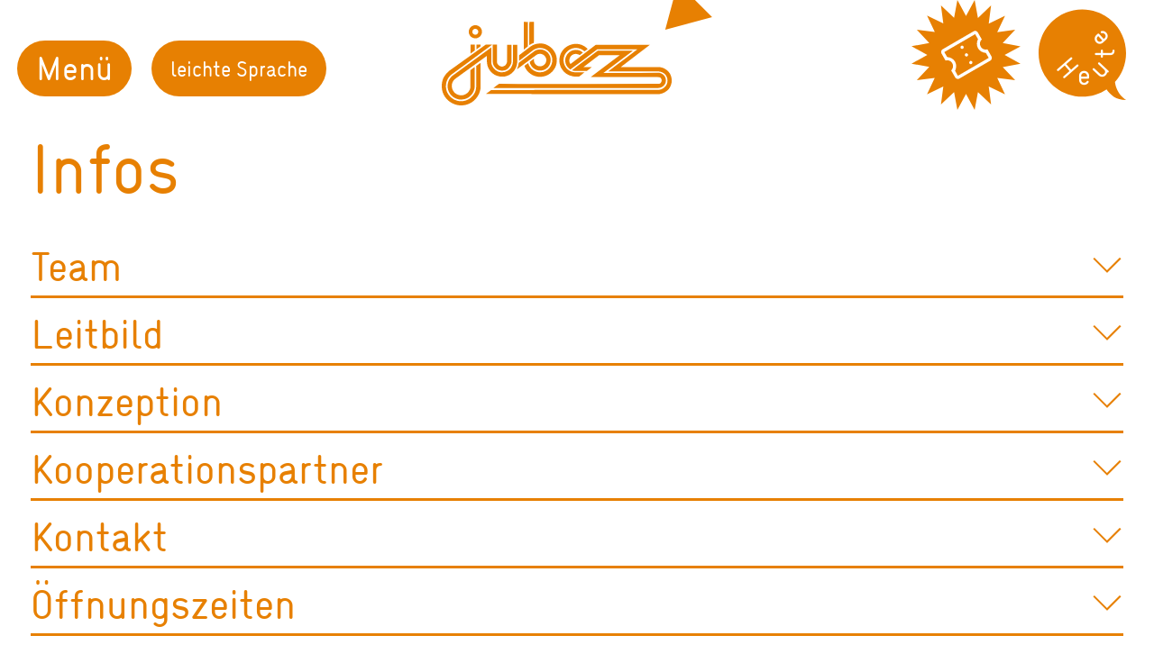

--- FILE ---
content_type: text/html;charset=utf-8
request_url: https://www.jubez.de/infos/
body_size: 47130
content:
<!DOCTYPE html>
<html lang="de" class="">
<head><meta charset="utf-8">
<meta name="viewport" content="width=device-width, initial-scale=1">
<title>Infos › jubez</title>
<link rel="icon" href="/favicon.png">
<meta name="description" content="Willkommen im jubez, einem pulsierenden Kunst- und Kulturzentrum in Karlsruhe. Hier finden Konzerte, Lesungen und Workshops statt. Unsere Werkstätten und Programme bieten kulturelle und politische Bildung, Inklusions- und Jugendangebote an.
"><link rel="modulepreload" as="script" crossorigin href="/_nuxt/entry.bf6284fa.js"><link rel="preload" as="style" href="/_nuxt/entry.0bef2ce1.css"><link rel="modulepreload" as="script" crossorigin href="/_nuxt/swiper-vue.0053da7c.js"><link rel="preload" as="style" href="/_nuxt/swiper-vue.4c00539f.css"><link rel="modulepreload" as="script" crossorigin href="/_nuxt/appHeader.3f2ddeec.js"><link rel="modulepreload" as="script" crossorigin href="/_nuxt/_plugin-vue_export-helper.c27b6911.js"><link rel="modulepreload" as="script" crossorigin href="/_nuxt/pre-sale.da71c62f.js"><link rel="preload" as="style" href="/_nuxt/pre-sale.fe2d7e70.css"><link rel="modulepreload" as="script" crossorigin href="/_nuxt/closeButton.9416722d.js"><link rel="preload" as="style" href="/_nuxt/closeButton.fbb890dd.css"><link rel="modulepreload" as="script" crossorigin href="/_nuxt/tile.4dfe4a64.js"><link rel="preload" as="style" href="/_nuxt/tile.21c49efc.css"><link rel="modulepreload" as="script" crossorigin href="/_nuxt/nuxt-link.b2e589ac.js"><link rel="modulepreload" as="script" crossorigin href="/_nuxt/appImg.1a9c08ed.js"><link rel="preload" as="style" href="/_nuxt/appImg.66c272c5.css"><link rel="modulepreload" as="script" crossorigin href="/_nuxt/client-only.cf8b843a.js"><link rel="modulepreload" as="script" crossorigin href="/_nuxt/placeholder.63f7fe11.js"><link rel="modulepreload" as="script" crossorigin href="/_nuxt/factories.cabad7c5.js"><link rel="preload" as="style" href="/_nuxt/factories.a4c95c9d.css"><link rel="modulepreload" as="script" crossorigin href="/_nuxt/slider.d1d68eb2.js"><link rel="preload" as="style" href="/_nuxt/slider.e52cccc8.css"><link rel="modulepreload" as="script" crossorigin href="/_nuxt/controls.a8bc11bf.js"><link rel="preload" as="style" href="/_nuxt/controls.9beb4ee4.css"><link rel="modulepreload" as="script" crossorigin href="/_nuxt/event.8f69c023.js"><link rel="preload" as="style" href="/_nuxt/event.09db7933.css"><link rel="modulepreload" as="script" crossorigin href="/_nuxt/logo.540003e3.js"><link rel="modulepreload" as="script" crossorigin href="/_nuxt/_...slug_.ccdfc8e7.js"><link rel="modulepreload" as="script" crossorigin href="/_nuxt/postContent.befc9aed.js"><link rel="preload" as="style" href="/_nuxt/postContent.afc06bd7.css"><link rel="modulepreload" as="script" crossorigin href="/_nuxt/appFooter.aeb32c51.js"><link rel="prefetch" as="script" crossorigin href="/_nuxt/error-404.d1c303db.js"><link rel="prefetch" as="script" crossorigin href="/_nuxt/error-500.c83461d6.js"><link rel="stylesheet" href="/_nuxt/entry.0bef2ce1.css"><link rel="stylesheet" href="/_nuxt/swiper-vue.4c00539f.css"><link rel="stylesheet" href="/_nuxt/pre-sale.fe2d7e70.css"><link rel="stylesheet" href="/_nuxt/closeButton.fbb890dd.css"><link rel="stylesheet" href="/_nuxt/tile.21c49efc.css"><link rel="stylesheet" href="/_nuxt/appImg.66c272c5.css"><link rel="stylesheet" href="/_nuxt/factories.a4c95c9d.css"><link rel="stylesheet" href="/_nuxt/slider.e52cccc8.css"><link rel="stylesheet" href="/_nuxt/controls.9beb4ee4.css"><link rel="stylesheet" href="/_nuxt/event.09db7933.css"><link rel="stylesheet" href="/_nuxt/postContent.afc06bd7.css"><style>svg[data-v-ebff8d37]{height:auto;max-width:calc(2.1375rem + 10.65vw);width:100%}@media (min-width:1200px){svg[data-v-ebff8d37]{max-width:10.125rem}}@keyframes pulse-ebff8d37{0%{transform:scale(1)}50%{transform:scale(1.5)}to{transform:scale(1)}}svg[data-v-ebff8d37] path:first-child{fill:var(--bs-body-color)}svg[data-v-ebff8d37] path:last-child{fill:var(--bs-body-bg);animation:pulse-ebff8d37 1s ease-in-out 1;transform-origin:center}</style><style>button svg[data-v-74de545d]{height:auto;max-width:calc(2.1375rem + 10.65vw);width:100%}@keyframes spin-74de545d{0%{transform:rotate(65deg)}to{transform:rotate(-295deg)}}@media (min-width:1200px){button svg[data-v-74de545d]{max-width:10.125rem}}button svg[data-v-74de545d] path{fill:var(--bs-body-color)}button svg[data-v-74de545d] text{animation:spin-74de545d 2s ease-in-out .5s 1;transform:rotate(65deg);transform-origin:center}@media not all and (-webkit-min-device-pixel-ratio:0),not all and (min-resolution:0.001dpcm){@supports (-webkit-appearance:none){text{transform-origin:79% 57%!important}}}button svg[data-v-74de545d] textPath{fill:var(--bs-body-bg);font-family:stja,system-ui,-apple-system,Segoe UI,Roboto,Helvetica Neue,Noto Sans,Liberation Sans,Arial,sans-serif,Apple Color Emoji,Segoe UI Emoji,Segoe UI Symbol,Noto Color Emoji;font-size:50px;letter-spacing:20px}</style><style>@media screen and (-webkit-min-device-pixel-ratio:0) and (-webkit-min-device-pixel-ratio:0),screen and (-webkit-min-device-pixel-ratio:0) and (min-resolution:0.001dpcm){@supports (-webkit-backdrop-filter:blur(1px)){text{transform-origin:79% 57%!important}}}</style><style>.btn[data-v-eea38964]{border-radius:0}.btn[data-v-eea38964]:last-child svg{width:80%}</style><style>.header-overlay[data-v-a9ce804f]{--bs-body-bg:var(--app-foreground);--bs-body-bg-rgb:var(--app-foreground-rgb);--bs-body-color:var(--app-background);--bs-body-color-rgb:var(--app-background-rgb);--bs-link-color:var(--app-background);--bs-link-color-rgb:var(--app-background-rgb);--bs-link-hover-color:var(--app-background);--bs-link-hover-color-rgb:var(--app-background-rgb);--bs-btn-color:var(--app-background);--bs-btn-hover-color:var(--app-background);background-color:var(--bs-body-bg);color:var(--bs-body-color);height:100%;left:0;position:fixed;top:0;width:100%;z-index:var(--f8cf181c)}.header-overlay[data-v-a9ce804f] ::-moz-selection{background-color:rgba(var(--app-background-rgb),.8);color:var(--app-foreground)}.header-overlay[data-v-a9ce804f] ::selection{background-color:rgba(var(--app-background-rgb),.8);color:var(--app-foreground)}.header-overlay--scrollable[data-v-a9ce804f]{overflow:hidden;overflow-y:auto;-webkit-overflow-scrolling:touch}@media (max-width:767.98px){.header-overlay[data-v-a9ce804f]{padding-top:calc(3.625rem + 28.5vw)}}@media (max-width:767.98px) and (min-width:1200px){.header-overlay[data-v-a9ce804f]{padding-top:25rem}}.header-overlay[data-v-a9ce804f] .header-overlay__close-icon-button{top:20px;z-index:5}</style><style>.header-overlay[data-v-d02779a5]>*{width:100%}.header-overlay__header[data-v-d02779a5]{height:var(--app-header-height)}@media (min-width:768px){.header-overlay__header__primary[data-v-d02779a5]{height:100%}}.header-overlay nav li[data-v-d02779a5]{margin-bottom:var(--app-space-1)}@media (min-width:768px){.header-overlay nav li[data-v-d02779a5]:not(:last-child){margin-right:var(--app-space-1)}}@media (max-width:767.98px){.header-overlay nav[data-v-d02779a5]:last-child{padding-bottom:6rem}}@media (min-width:768px){.header-overlay nav:last-child li[data-v-d02779a5]:not(:last-child){margin-right:var(--app-space-5)}}.header-overlay nav[data-v-d02779a5] .btn{max-width:calc(100vw - var(--app-space-gutter));overflow:hidden;text-overflow:ellipsis;white-space:nowrap}.header-overlay .header__nav-2[data-v-d02779a5]{display:flex;justify-content:flex-end}</style><style>.app-vvk-label[data-v-7df604c0]{background-color:var(--bs-body-color);border-radius:50rem;color:var(--bs-body-bg);height:calc(1.78125rem + 6.375vw);position:absolute;right:-.625rem;top:calc(-1.28125rem - .375vw);width:calc(1.78125rem + 6.375vw);z-index:5}@media (min-width:1200px){.app-vvk-label[data-v-7df604c0]{height:6.5625rem;top:-1.5625rem;width:6.5625rem}}@media (max-width:767.98px){.app-vvk-label[data-v-7df604c0]{height:calc(2.0625rem + 9.75vw);width:calc(2.0625rem + 9.75vw)}}@media (max-width:767.98px) and (min-width:1200px){.app-vvk-label[data-v-7df604c0]{height:9.375rem;width:9.375rem}}.app-vvk-label>div[data-v-7df604c0]{max-width:80%;overflow:hidden;text-overflow:ellipsis;white-space:nowrap}</style><style>.row>.tile[data-v-60eb85f5]{margin-bottom:calc(var(--bs-gutter-x)*.5);margin-top:calc(var(--bs-gutter-x)*.5)}[data-v-60eb85f5] .tile__content__text{max-height:100%}[data-v-60eb85f5] .tile__content__text:after{background:linear-gradient(0deg,#000,transparent);bottom:0;content:"";display:block;height:calc(1.28125rem + .375vw);left:0;position:absolute;right:0;z-index:10}@media (min-width:1200px){[data-v-60eb85f5] .tile__content__text:after{height:1.5625rem}}</style><style>@media (max-width:767.98px){.events[data-v-a61892b3]{margin-left:calc(var(--app-space-gutter)*-.5);margin-right:calc(var(--app-space-gutter)*-.5);width:100vw!important}}</style><style>.header[data-v-6d5e94f2]{overflow:hidden}@media (min-width:768px){.header[data-v-6d5e94f2]{margin-left:calc(var(--app-space-0-5)*-1);margin-right:calc(var(--app-space-0-5)*-1)}}.header .header__sticky[data-v-6d5e94f2]{height:0;pointer-events:none;position:fixed;top:0;z-index:var(--4cc9cd48)}.header .header__sticky>div[data-v-6d5e94f2]{height:var(--app-header-height)}.header .header__sticky>div button[data-v-6d5e94f2]{pointer-events:all}.header .header__logo[data-v-6d5e94f2]{left:50%;top:calc(-1.2875rem - .45vw);transform:translateX(-50%)}@media (min-width:768px){.header .header__logo[data-v-6d5e94f2]{position:absolute}}@media (min-width:1200px){.header .header__logo[data-v-6d5e94f2]{top:-1.625rem}}.header .header__logo svg[data-v-6d5e94f2]{height:auto;width:calc(3.625rem + 28.5vw);fill:currentColor}@media (min-width:1200px){.header .header__logo svg[data-v-6d5e94f2]{width:25rem}}.header__logo-wrapper[data-v-6d5e94f2]{order:2}@media (max-width:767.98px){.header__logo-wrapper .header__logo[data-v-6d5e94f2]{display:inline-block;margin:calc(-1.2875rem - .45vw) auto 1.25rem 50%}}@media (max-width:767.98px) and (min-width:1200px){.header__logo-wrapper .header__logo[data-v-6d5e94f2]{margin-top:-1.625rem}}@media (max-width:767.98px){.header__logo-wrapper .header__logo svg[data-v-6d5e94f2]{width:calc(4.875rem + 43.5vw)}}@media (max-width:767.98px) and (min-width:1200px){.header__logo-wrapper .header__logo svg[data-v-6d5e94f2]{width:37.5rem}}@media (max-width:767.98px){.header__nav-1 button[data-v-6d5e94f2]{bottom:0}.header__nav-1[data-v-6d5e94f2],.header__nav-2[data-v-6d5e94f2]{text-align:center}}@media (max-width:767.98px) and (min-width:768px){.header__nav-1[data-v-6d5e94f2],.header__nav-2[data-v-6d5e94f2]{margin-left:var(--app-space-2);margin-right:var(--app-space-2)}}@media (max-width:767.98px) and (max-width:767.98px){.header__nav-1[data-v-6d5e94f2],.header__nav-2[data-v-6d5e94f2]{padding-left:calc(var(--bs-gutter-x)*.5);padding-right:calc(var(--bs-gutter-x)*.5)}}@media (max-width:767.98px){.header__nav-1 button[data-v-6d5e94f2]:not(.position-fixed),.header__nav-2 button[data-v-6d5e94f2]:not(.position-fixed){margin-left:50%;transform:translateX(-50%)}}.header__nav-2[data-v-6d5e94f2]{order:3}@media (max-width:767.98px){.header__nav-2[data-v-6d5e94f2]{display:flex;justify-content:center}}.header .header__nav-1[data-v-6d5e94f2]{left:0}.header .header__nav-1 .header__nav__button--menu.position-fixed[data-v-6d5e94f2]{z-index:95}@media (max-width:767.98px){.header .header__nav-1 .header__nav__button--menu.position-fixed[data-v-6d5e94f2]{bottom:var(--app-space-2);left:50%;transform:translateX(-50%)}}.header .header__nav-1 .header__nav__button--menu[data-v-6d5e94f2]:not(.position-fixed){visibility:hidden}</style><style>.row[data-v-184677c4]{overflow:hidden}</style><style>ul li[data-v-3f6b31e6]{padding:20px}ul li+li[data-v-3f6b31e6]{border-top:1px solid}</style><style>.footer[data-v-192fcf49]{margin-top:150px}.footer__logo[data-v-192fcf49]{display:inline-block;margin-bottom:50px}.footer__logo svg[data-v-192fcf49]{height:auto;max-width:265px;width:100%;fill:currentColor}.footer__stja-logo[data-v-192fcf49]{display:inline-block;float:right}@media (min-width:768px){.footer__stja-logo[data-v-192fcf49]{margin-right:calc(var(--bs-gutter-x)*-1.5)}}@media (max-width:767.98px){.footer__stja-logo[data-v-192fcf49]{margin-right:calc(var(--bs-gutter-x)*-.5)}}.footer__stja-logo svg[data-v-192fcf49]{height:auto;margin-bottom:0;max-width:635px;width:100%;fill:currentColor}.footer li+li[data-v-192fcf49]{margin-top:.5em}.footer .row+.row[data-v-192fcf49]{margin-top:var(--app-space-gutter)}</style><style>@charset "UTF-8";:root,[data-bs-theme=light]{--bs-background:#000;--bs-foreground:#fff;--bs-background-rgb:0,0,0;--bs-foreground-rgb:255,255,255;--bs-white-rgb:255,255,255;--bs-black-rgb:0,0,0;--bs-font-sans-serif:"stja",system-ui,-apple-system,"Segoe UI",Roboto,"Helvetica Neue","Noto Sans","Liberation Sans",Arial,sans-serif,"Apple Color Emoji","Segoe UI Emoji","Segoe UI Symbol","Noto Color Emoji";--bs-font-monospace:SFMono-Regular,Menlo,Monaco,Consolas,"Liberation Mono","Courier New",monospace;--bs-gradient:linear-gradient(180deg,hsla(0,0%,100%,.15),hsla(0,0%,100%,0));--bs-body-font-family:var(--bs-font-sans-serif);--bs-body-font-size:calc(1.425rem + 2.1vw);--bs-body-font-weight:400;--bs-body-line-height:1.25;--bs-body-color:#fff;--bs-body-color-rgb:255,255,255;--bs-body-bg:#000;--bs-body-bg-rgb:0,0,0;--bs-emphasis-color:#000;--bs-emphasis-color-rgb:0,0,0;--bs-secondary-color:hsla(0,0%,100%,.75);--bs-secondary-color-rgb:255,255,255;--bs-secondary-bg:#e9ecef;--bs-secondary-bg-rgb:233,236,239;--bs-tertiary-color:hsla(0,0%,100%,.5);--bs-tertiary-color-rgb:255,255,255;--bs-tertiary-bg:#f8f9fa;--bs-tertiary-bg-rgb:248,249,250;--bs-heading-color:inherit;--bs-link-color:#fff;--bs-link-color-rgb:255,255,255;--bs-link-decoration:none;--bs-link-hover-color:#fff;--bs-link-hover-color-rgb:255,255,255;--bs-code-color:#d63384;--bs-highlight-bg:#fff3cd;--bs-border-width:0.25rem;--bs-border-style:solid;--bs-border-color:var(--bs-body-color);--bs-border-color-translucent:rgba(0,0,0,.175);--bs-border-radius:0.375rem;--bs-border-radius-sm:0.25rem;--bs-border-radius-lg:0.5rem;--bs-border-radius-xl:1rem;--bs-border-radius-xxl:2rem;--bs-border-radius-2xl:var(--bs-border-radius-xxl);--bs-border-radius-pill:50rem;--bs-box-shadow:0 0.5rem 1rem rgba(0,0,0,.15);--bs-box-shadow-sm:0 0.125rem 0.25rem rgba(0,0,0,.075);--bs-box-shadow-lg:0 1rem 3rem rgba(0,0,0,.175);--bs-box-shadow-inset:inset 0 1px 2px rgba(0,0,0,.075);--bs-focus-ring-width:0.25rem;--bs-focus-ring-opacity:0.25;--bs-focus-ring-color:rgba(0,0,0,.25);--bs-form-valid-color:#198754;--bs-form-valid-border-color:#198754;--bs-form-invalid-color:#dc3545;--bs-form-invalid-border-color:#dc3545}@media (min-width:1200px){:root,[data-bs-theme=light]{--bs-body-font-size:3rem}}*,:after,:before{box-sizing:border-box}body{background-color:var(--bs-body-bg);color:var(--bs-body-color);font-family:var(--bs-body-font-family);font-size:var(--bs-body-font-size);font-weight:var(--bs-body-font-weight);line-height:var(--bs-body-line-height);margin:0;text-align:var(--bs-body-text-align);-webkit-text-size-adjust:100%;-webkit-tap-highlight-color:rgba(0,0,0,0)}hr{border:0;border-top:var(--bs-border-width) solid var(--bs-body-color);color:inherit;margin:1rem 0;opacity:1}.h1,.h2,.h3,.h4,.h5,.h6,h1,h2,h3,h4,h5,h6{color:var(--bs-heading-color);font-weight:400;line-height:1;margin-bottom:0;margin-top:0}.h1,h1{font-size:calc(1.81071rem + 6.72857vw)}@media (min-width:1200px){.h1,h1{font-size:6.8571428571rem}}.h2,h2{font-size:calc(1.545rem + 3.54vw)}@media (min-width:1200px){.h2,h2{font-size:4.2rem}}.h3,h3{font-size:calc(1.425rem + 2.1vw)}@media (min-width:1200px){.h3,h3{font-size:3rem}}.h4,h4{font-size:calc(1.425rem + 2.1vw)}@media (min-width:1200px){.h4,h4{font-size:3rem}}.h5,h5{font-size:calc(1.425rem + 2.1vw)}@media (min-width:1200px){.h5,h5{font-size:3rem}}.h6,h6{font-size:calc(1.425rem + 2.1vw)}@media (min-width:1200px){.h6,h6{font-size:3rem}}p{margin-bottom:0;margin-top:0}abbr[title]{cursor:help;-webkit-text-decoration:underline dotted;text-decoration:underline dotted;-webkit-text-decoration-skip-ink:none;text-decoration-skip-ink:none}address{font-style:normal;line-height:inherit;margin-bottom:1rem}ol,ul{padding-left:2rem}dl,ol,ul{margin-bottom:1rem;margin-top:0}ol ol,ol ul,ul ol,ul ul{margin-bottom:0}dt{font-weight:700}dd{margin-bottom:.5rem;margin-left:0}blockquote{margin:0 0 1rem}b,strong{font-weight:bolder}.small,small{font-size:var(--app-small-font-size,1.875rem)}.mark,mark{background-color:var(--bs-highlight-bg);padding:.1875em}sub,sup{font-size:.75em;line-height:0;position:relative;vertical-align:baseline}sub{bottom:-.25em}sup{top:-.5em}a{color:rgba(var(--bs-link-color-rgb),var(--bs-link-opacity,1));text-decoration:none}a:hover{--bs-link-color-rgb:var(--bs-link-hover-color-rgb)}a:not([href]):not([class]),a:not([href]):not([class]):hover{color:inherit;text-decoration:none}code,kbd,pre,samp{font-family:var(--bs-font-monospace);font-size:1em}pre{display:block;font-size:.875em;margin-bottom:1rem;margin-top:0;overflow:auto}pre code{color:inherit;font-size:inherit;word-break:normal}code{color:var(--bs-code-color);font-size:.875em;word-wrap:break-word}a>code{color:inherit}kbd{background-color:var(--bs-body-color);border-radius:.25rem;color:var(--bs-body-bg);font-size:.875em;padding:.1875rem .375rem}kbd kbd{font-size:1em;padding:0}figure{margin:0 0 1rem}img,svg{vertical-align:middle}table{border-collapse:collapse;caption-side:bottom}caption{color:var(--bs-secondary-color);padding-bottom:.5rem;padding-top:.5rem;text-align:left}th{text-align:inherit;text-align:-webkit-match-parent}tbody,td,tfoot,th,thead,tr{border:0 solid;border-color:inherit}label{display:inline-block}button{border-radius:0}button:focus:not(:focus-visible){outline:0}button,input,optgroup,select,textarea{font-family:inherit;font-size:inherit;line-height:inherit;margin:0}button,select{text-transform:none}[role=button]{cursor:pointer}select{word-wrap:normal}select:disabled{opacity:1}[list]:not([type=date]):not([type=datetime-local]):not([type=month]):not([type=week]):not([type=time])::-webkit-calendar-picker-indicator{display:none!important}[type=button],[type=reset],[type=submit],button{-webkit-appearance:button}[type=button]:not(:disabled),[type=reset]:not(:disabled),[type=submit]:not(:disabled),button:not(:disabled){cursor:pointer}::-moz-focus-inner{border-style:none;padding:0}textarea{resize:vertical}fieldset{border:0;margin:0;min-width:0;padding:0}legend{float:left;font-size:calc(1.275rem + .3vw);line-height:inherit;margin-bottom:.5rem;padding:0;width:100%}@media (min-width:1200px){legend{font-size:1.5rem}}legend+*{clear:left}::-webkit-datetime-edit-day-field,::-webkit-datetime-edit-fields-wrapper,::-webkit-datetime-edit-hour-field,::-webkit-datetime-edit-minute,::-webkit-datetime-edit-month-field,::-webkit-datetime-edit-text,::-webkit-datetime-edit-year-field{padding:0}::-webkit-inner-spin-button{height:auto}[type=search]{-webkit-appearance:textfield;outline-offset:-2px}::-webkit-search-decoration{-webkit-appearance:none}::-webkit-color-swatch-wrapper{padding:0}::file-selector-button{-webkit-appearance:button;font:inherit}output{display:inline-block}iframe{border:0}summary{cursor:pointer;display:list-item}progress{vertical-align:baseline}[hidden]{display:none!important}.lead{font-size:calc(1.5rem + 3vw);font-weight:400}@media (min-width:1200px){.lead{font-size:3.75rem}}.display-1{font-size:calc(1.625rem + 4.5vw);font-weight:300;line-height:1}@media (min-width:1200px){.display-1{font-size:5rem}}.display-2{font-size:calc(1.575rem + 3.9vw);font-weight:300;line-height:1}@media (min-width:1200px){.display-2{font-size:4.5rem}}.display-3{font-size:calc(1.525rem + 3.3vw);font-weight:300;line-height:1}@media (min-width:1200px){.display-3{font-size:4rem}}.display-4{font-size:calc(1.475rem + 2.7vw);font-weight:300;line-height:1}@media (min-width:1200px){.display-4{font-size:3.5rem}}.display-5{font-size:calc(1.425rem + 2.1vw);font-weight:300;line-height:1}@media (min-width:1200px){.display-5{font-size:3rem}}.display-6{font-size:calc(1.375rem + 1.5vw);font-weight:300;line-height:1}@media (min-width:1200px){.display-6{font-size:2.5rem}}.list-inline,.list-unstyled{list-style:none;padding-left:0}.list-inline-item{display:inline-block}.list-inline-item:not(:last-child){margin-right:.5rem}.initialism{font-size:.875em;text-transform:uppercase}.blockquote{font-size:calc(1.5rem + 3vw);margin-bottom:1rem}@media (min-width:1200px){.blockquote{font-size:3.75rem}}.blockquote>:last-child{margin-bottom:0}.blockquote-footer{color:#6c757d;font-size:.875em;margin-bottom:1rem;margin-top:-1rem}.blockquote-footer:before{content:"— "}.img-fluid,.img-thumbnail{height:auto;max-width:100%}.img-thumbnail{background-color:var(--bs-body-bg);border:var(--bs-border-width) solid var(--bs-border-color);border-radius:var(--bs-border-radius);padding:.25rem}.figure{display:inline-block}.figure-img{line-height:1;margin-bottom:.5rem}.figure-caption{color:var(--bs-secondary-color);font-size:.875em}.container,.container-fluid,.container-lg,.container-md,.container-sm,.container-xl,.container-xxl{--bs-gutter-x:1.875rem;--bs-gutter-y:0;margin-left:auto;margin-right:auto;padding-left:calc(var(--bs-gutter-x)*.5);padding-right:calc(var(--bs-gutter-x)*.5);width:100%}@media (min-width:576px){.container,.container-sm{max-width:540px}}@media (min-width:768px){.container,.container-md,.container-sm{max-width:720px}}@media (min-width:992px){.container,.container-lg,.container-md,.container-sm{max-width:960px}}@media (min-width:1200px){.container,.container-lg,.container-md,.container-sm,.container-xl{max-width:1140px}}@media (min-width:1400px){.container,.container-lg,.container-md,.container-sm,.container-xl,.container-xxl{max-width:1320px}}:root{--bs-breakpoint-xs:0;--bs-breakpoint-sm:576px;--bs-breakpoint-md:768px;--bs-breakpoint-lg:992px;--bs-breakpoint-xl:1200px;--bs-breakpoint-xxl:1400px}.row{--bs-gutter-x:2.5rem;--bs-gutter-y:0;display:flex;flex-wrap:wrap;margin-left:calc(var(--bs-gutter-x)*-.5);margin-right:calc(var(--bs-gutter-x)*-.5);margin-top:calc(var(--bs-gutter-y)*-1)}.row>*{flex-shrink:0;margin-top:var(--bs-gutter-y);max-width:100%;padding-left:calc(var(--bs-gutter-x)*.5);padding-right:calc(var(--bs-gutter-x)*.5);width:100%}.grid{display:grid;gap:var(--bs-gap,2.5rem);grid-template-columns:repeat(var(--bs-columns,12),1fr);grid-template-rows:repeat(var(--bs-rows,1),1fr)}.grid .g-col-1{grid-column:auto/span 1}.grid .g-col-2{grid-column:auto/span 2}.grid .g-col-3{grid-column:auto/span 3}.grid .g-col-4{grid-column:auto/span 4}.grid .g-col-5{grid-column:auto/span 5}.grid .g-col-6{grid-column:auto/span 6}.grid .g-col-7{grid-column:auto/span 7}.grid .g-col-8{grid-column:auto/span 8}.grid .g-col-9{grid-column:auto/span 9}.grid .g-col-10{grid-column:auto/span 10}.grid .g-col-11{grid-column:auto/span 11}.grid .g-col-12{grid-column:auto/span 12}.grid .g-start-1{grid-column-start:1}.grid .g-start-2{grid-column-start:2}.grid .g-start-3{grid-column-start:3}.grid .g-start-4{grid-column-start:4}.grid .g-start-5{grid-column-start:5}.grid .g-start-6{grid-column-start:6}.grid .g-start-7{grid-column-start:7}.grid .g-start-8{grid-column-start:8}.grid .g-start-9{grid-column-start:9}.grid .g-start-10{grid-column-start:10}.grid .g-start-11{grid-column-start:11}@media (min-width:576px){.grid .g-col-sm-1{grid-column:auto/span 1}.grid .g-col-sm-2{grid-column:auto/span 2}.grid .g-col-sm-3{grid-column:auto/span 3}.grid .g-col-sm-4{grid-column:auto/span 4}.grid .g-col-sm-5{grid-column:auto/span 5}.grid .g-col-sm-6{grid-column:auto/span 6}.grid .g-col-sm-7{grid-column:auto/span 7}.grid .g-col-sm-8{grid-column:auto/span 8}.grid .g-col-sm-9{grid-column:auto/span 9}.grid .g-col-sm-10{grid-column:auto/span 10}.grid .g-col-sm-11{grid-column:auto/span 11}.grid .g-col-sm-12{grid-column:auto/span 12}.grid .g-start-sm-1{grid-column-start:1}.grid .g-start-sm-2{grid-column-start:2}.grid .g-start-sm-3{grid-column-start:3}.grid .g-start-sm-4{grid-column-start:4}.grid .g-start-sm-5{grid-column-start:5}.grid .g-start-sm-6{grid-column-start:6}.grid .g-start-sm-7{grid-column-start:7}.grid .g-start-sm-8{grid-column-start:8}.grid .g-start-sm-9{grid-column-start:9}.grid .g-start-sm-10{grid-column-start:10}.grid .g-start-sm-11{grid-column-start:11}}@media (min-width:768px){.grid .g-col-md-1{grid-column:auto/span 1}.grid .g-col-md-2{grid-column:auto/span 2}.grid .g-col-md-3{grid-column:auto/span 3}.grid .g-col-md-4{grid-column:auto/span 4}.grid .g-col-md-5{grid-column:auto/span 5}.grid .g-col-md-6{grid-column:auto/span 6}.grid .g-col-md-7{grid-column:auto/span 7}.grid .g-col-md-8{grid-column:auto/span 8}.grid .g-col-md-9{grid-column:auto/span 9}.grid .g-col-md-10{grid-column:auto/span 10}.grid .g-col-md-11{grid-column:auto/span 11}.grid .g-col-md-12{grid-column:auto/span 12}.grid .g-start-md-1{grid-column-start:1}.grid .g-start-md-2{grid-column-start:2}.grid .g-start-md-3{grid-column-start:3}.grid .g-start-md-4{grid-column-start:4}.grid .g-start-md-5{grid-column-start:5}.grid .g-start-md-6{grid-column-start:6}.grid .g-start-md-7{grid-column-start:7}.grid .g-start-md-8{grid-column-start:8}.grid .g-start-md-9{grid-column-start:9}.grid .g-start-md-10{grid-column-start:10}.grid .g-start-md-11{grid-column-start:11}}@media (min-width:992px){.grid .g-col-lg-1{grid-column:auto/span 1}.grid .g-col-lg-2{grid-column:auto/span 2}.grid .g-col-lg-3{grid-column:auto/span 3}.grid .g-col-lg-4{grid-column:auto/span 4}.grid .g-col-lg-5{grid-column:auto/span 5}.grid .g-col-lg-6{grid-column:auto/span 6}.grid .g-col-lg-7{grid-column:auto/span 7}.grid .g-col-lg-8{grid-column:auto/span 8}.grid .g-col-lg-9{grid-column:auto/span 9}.grid .g-col-lg-10{grid-column:auto/span 10}.grid .g-col-lg-11{grid-column:auto/span 11}.grid .g-col-lg-12{grid-column:auto/span 12}.grid .g-start-lg-1{grid-column-start:1}.grid .g-start-lg-2{grid-column-start:2}.grid .g-start-lg-3{grid-column-start:3}.grid .g-start-lg-4{grid-column-start:4}.grid .g-start-lg-5{grid-column-start:5}.grid .g-start-lg-6{grid-column-start:6}.grid .g-start-lg-7{grid-column-start:7}.grid .g-start-lg-8{grid-column-start:8}.grid .g-start-lg-9{grid-column-start:9}.grid .g-start-lg-10{grid-column-start:10}.grid .g-start-lg-11{grid-column-start:11}}@media (min-width:1200px){.grid .g-col-xl-1{grid-column:auto/span 1}.grid .g-col-xl-2{grid-column:auto/span 2}.grid .g-col-xl-3{grid-column:auto/span 3}.grid .g-col-xl-4{grid-column:auto/span 4}.grid .g-col-xl-5{grid-column:auto/span 5}.grid .g-col-xl-6{grid-column:auto/span 6}.grid .g-col-xl-7{grid-column:auto/span 7}.grid .g-col-xl-8{grid-column:auto/span 8}.grid .g-col-xl-9{grid-column:auto/span 9}.grid .g-col-xl-10{grid-column:auto/span 10}.grid .g-col-xl-11{grid-column:auto/span 11}.grid .g-col-xl-12{grid-column:auto/span 12}.grid .g-start-xl-1{grid-column-start:1}.grid .g-start-xl-2{grid-column-start:2}.grid .g-start-xl-3{grid-column-start:3}.grid .g-start-xl-4{grid-column-start:4}.grid .g-start-xl-5{grid-column-start:5}.grid .g-start-xl-6{grid-column-start:6}.grid .g-start-xl-7{grid-column-start:7}.grid .g-start-xl-8{grid-column-start:8}.grid .g-start-xl-9{grid-column-start:9}.grid .g-start-xl-10{grid-column-start:10}.grid .g-start-xl-11{grid-column-start:11}}@media (min-width:1400px){.grid .g-col-xxl-1{grid-column:auto/span 1}.grid .g-col-xxl-2{grid-column:auto/span 2}.grid .g-col-xxl-3{grid-column:auto/span 3}.grid .g-col-xxl-4{grid-column:auto/span 4}.grid .g-col-xxl-5{grid-column:auto/span 5}.grid .g-col-xxl-6{grid-column:auto/span 6}.grid .g-col-xxl-7{grid-column:auto/span 7}.grid .g-col-xxl-8{grid-column:auto/span 8}.grid .g-col-xxl-9{grid-column:auto/span 9}.grid .g-col-xxl-10{grid-column:auto/span 10}.grid .g-col-xxl-11{grid-column:auto/span 11}.grid .g-col-xxl-12{grid-column:auto/span 12}.grid .g-start-xxl-1{grid-column-start:1}.grid .g-start-xxl-2{grid-column-start:2}.grid .g-start-xxl-3{grid-column-start:3}.grid .g-start-xxl-4{grid-column-start:4}.grid .g-start-xxl-5{grid-column-start:5}.grid .g-start-xxl-6{grid-column-start:6}.grid .g-start-xxl-7{grid-column-start:7}.grid .g-start-xxl-8{grid-column-start:8}.grid .g-start-xxl-9{grid-column-start:9}.grid .g-start-xxl-10{grid-column-start:10}.grid .g-start-xxl-11{grid-column-start:11}}.col{flex:1 0 0%}.row-cols-auto>*{flex:0 0 auto;width:auto}.row-cols-1>*{flex:0 0 auto;width:100%}.row-cols-2>*{flex:0 0 auto;width:50%}.row-cols-3>*{flex:0 0 auto;width:33.3333333333%}.row-cols-4>*{flex:0 0 auto;width:25%}.row-cols-5>*{flex:0 0 auto;width:20%}.row-cols-6>*{flex:0 0 auto;width:16.6666666667%}.col-auto{flex:0 0 auto;width:auto}.col-1{flex:0 0 auto;width:8.33333333%}.col-2{flex:0 0 auto;width:16.66666667%}.col-3{flex:0 0 auto;width:25%}.col-4{flex:0 0 auto;width:33.33333333%}.col-5{flex:0 0 auto;width:41.66666667%}.col-6{flex:0 0 auto;width:50%}.col-7{flex:0 0 auto;width:58.33333333%}.col-8{flex:0 0 auto;width:66.66666667%}.col-9{flex:0 0 auto;width:75%}.col-10{flex:0 0 auto;width:83.33333333%}.col-11{flex:0 0 auto;width:91.66666667%}.col-12{flex:0 0 auto;width:100%}.offset-1{margin-left:8.33333333%}.offset-2{margin-left:16.66666667%}.offset-3{margin-left:25%}.offset-4{margin-left:33.33333333%}.offset-5{margin-left:41.66666667%}.offset-6{margin-left:50%}.offset-7{margin-left:58.33333333%}.offset-8{margin-left:66.66666667%}.offset-9{margin-left:75%}.offset-10{margin-left:83.33333333%}.offset-11{margin-left:91.66666667%}.g-0,.gx-0{--bs-gutter-x:0rem}.g-0,.gy-0{--bs-gutter-y:0rem}.g-0-5,.gx-0-5{--bs-gutter-x:0.3125rem}.g-0-5,.gy-0-5{--bs-gutter-y:0.3125rem}.g-1,.gx-1{--bs-gutter-x:0.625rem}.g-1,.gy-1{--bs-gutter-y:0.625rem}.g-1-5,.gx-1-5{--bs-gutter-x:0.9375rem}.g-1-5,.gy-1-5{--bs-gutter-y:0.9375rem}.g-2,.gx-2{--bs-gutter-x:1.25rem}.g-2,.gy-2{--bs-gutter-y:1.25rem}.g-2-5,.gx-2-5{--bs-gutter-x:1.5625rem}.g-2-5,.gy-2-5{--bs-gutter-y:1.5625rem}.g-3,.gx-3{--bs-gutter-x:1.875rem}.g-3,.gy-3{--bs-gutter-y:1.875rem}.g-4,.gx-4{--bs-gutter-x:2.5rem}.g-4,.gy-4{--bs-gutter-y:2.5rem}.g-4-5,.gx-4-5{--bs-gutter-x:2.8125rem}.g-4-5,.gy-4-5{--bs-gutter-y:2.8125rem}.g-5,.gx-5{--bs-gutter-x:3.125rem}.g-5,.gy-5{--bs-gutter-y:3.125rem}.g-gutter,.gx-gutter{--bs-gutter-x:2.5rem}.g-gutter,.gy-gutter{--bs-gutter-y:2.5rem}@media (min-width:576px){.col-sm{flex:1 0 0%}.row-cols-sm-auto>*{flex:0 0 auto;width:auto}.row-cols-sm-1>*{flex:0 0 auto;width:100%}.row-cols-sm-2>*{flex:0 0 auto;width:50%}.row-cols-sm-3>*{flex:0 0 auto;width:33.3333333333%}.row-cols-sm-4>*{flex:0 0 auto;width:25%}.row-cols-sm-5>*{flex:0 0 auto;width:20%}.row-cols-sm-6>*{flex:0 0 auto;width:16.6666666667%}.col-sm-auto{flex:0 0 auto;width:auto}.col-sm-1{flex:0 0 auto;width:8.33333333%}.col-sm-2{flex:0 0 auto;width:16.66666667%}.col-sm-3{flex:0 0 auto;width:25%}.col-sm-4{flex:0 0 auto;width:33.33333333%}.col-sm-5{flex:0 0 auto;width:41.66666667%}.col-sm-6{flex:0 0 auto;width:50%}.col-sm-7{flex:0 0 auto;width:58.33333333%}.col-sm-8{flex:0 0 auto;width:66.66666667%}.col-sm-9{flex:0 0 auto;width:75%}.col-sm-10{flex:0 0 auto;width:83.33333333%}.col-sm-11{flex:0 0 auto;width:91.66666667%}.col-sm-12{flex:0 0 auto;width:100%}.offset-sm-0{margin-left:0}.offset-sm-1{margin-left:8.33333333%}.offset-sm-2{margin-left:16.66666667%}.offset-sm-3{margin-left:25%}.offset-sm-4{margin-left:33.33333333%}.offset-sm-5{margin-left:41.66666667%}.offset-sm-6{margin-left:50%}.offset-sm-7{margin-left:58.33333333%}.offset-sm-8{margin-left:66.66666667%}.offset-sm-9{margin-left:75%}.offset-sm-10{margin-left:83.33333333%}.offset-sm-11{margin-left:91.66666667%}.g-sm-0,.gx-sm-0{--bs-gutter-x:0rem}.g-sm-0,.gy-sm-0{--bs-gutter-y:0rem}.g-sm-0-5,.gx-sm-0-5{--bs-gutter-x:0.3125rem}.g-sm-0-5,.gy-sm-0-5{--bs-gutter-y:0.3125rem}.g-sm-1,.gx-sm-1{--bs-gutter-x:0.625rem}.g-sm-1,.gy-sm-1{--bs-gutter-y:0.625rem}.g-sm-1-5,.gx-sm-1-5{--bs-gutter-x:0.9375rem}.g-sm-1-5,.gy-sm-1-5{--bs-gutter-y:0.9375rem}.g-sm-2,.gx-sm-2{--bs-gutter-x:1.25rem}.g-sm-2,.gy-sm-2{--bs-gutter-y:1.25rem}.g-sm-2-5,.gx-sm-2-5{--bs-gutter-x:1.5625rem}.g-sm-2-5,.gy-sm-2-5{--bs-gutter-y:1.5625rem}.g-sm-3,.gx-sm-3{--bs-gutter-x:1.875rem}.g-sm-3,.gy-sm-3{--bs-gutter-y:1.875rem}.g-sm-4,.gx-sm-4{--bs-gutter-x:2.5rem}.g-sm-4,.gy-sm-4{--bs-gutter-y:2.5rem}.g-sm-4-5,.gx-sm-4-5{--bs-gutter-x:2.8125rem}.g-sm-4-5,.gy-sm-4-5{--bs-gutter-y:2.8125rem}.g-sm-5,.gx-sm-5{--bs-gutter-x:3.125rem}.g-sm-5,.gy-sm-5{--bs-gutter-y:3.125rem}.g-sm-gutter,.gx-sm-gutter{--bs-gutter-x:2.5rem}.g-sm-gutter,.gy-sm-gutter{--bs-gutter-y:2.5rem}}@media (min-width:768px){.col-md{flex:1 0 0%}.row-cols-md-auto>*{flex:0 0 auto;width:auto}.row-cols-md-1>*{flex:0 0 auto;width:100%}.row-cols-md-2>*{flex:0 0 auto;width:50%}.row-cols-md-3>*{flex:0 0 auto;width:33.3333333333%}.row-cols-md-4>*{flex:0 0 auto;width:25%}.row-cols-md-5>*{flex:0 0 auto;width:20%}.row-cols-md-6>*{flex:0 0 auto;width:16.6666666667%}.col-md-auto{flex:0 0 auto;width:auto}.col-md-1{flex:0 0 auto;width:8.33333333%}.col-md-2{flex:0 0 auto;width:16.66666667%}.col-md-3{flex:0 0 auto;width:25%}.col-md-4{flex:0 0 auto;width:33.33333333%}.col-md-5{flex:0 0 auto;width:41.66666667%}.col-md-6{flex:0 0 auto;width:50%}.col-md-7{flex:0 0 auto;width:58.33333333%}.col-md-8{flex:0 0 auto;width:66.66666667%}.col-md-9{flex:0 0 auto;width:75%}.col-md-10{flex:0 0 auto;width:83.33333333%}.col-md-11{flex:0 0 auto;width:91.66666667%}.col-md-12{flex:0 0 auto;width:100%}.offset-md-0{margin-left:0}.offset-md-1{margin-left:8.33333333%}.offset-md-2{margin-left:16.66666667%}.offset-md-3{margin-left:25%}.offset-md-4{margin-left:33.33333333%}.offset-md-5{margin-left:41.66666667%}.offset-md-6{margin-left:50%}.offset-md-7{margin-left:58.33333333%}.offset-md-8{margin-left:66.66666667%}.offset-md-9{margin-left:75%}.offset-md-10{margin-left:83.33333333%}.offset-md-11{margin-left:91.66666667%}.g-md-0,.gx-md-0{--bs-gutter-x:0rem}.g-md-0,.gy-md-0{--bs-gutter-y:0rem}.g-md-0-5,.gx-md-0-5{--bs-gutter-x:0.3125rem}.g-md-0-5,.gy-md-0-5{--bs-gutter-y:0.3125rem}.g-md-1,.gx-md-1{--bs-gutter-x:0.625rem}.g-md-1,.gy-md-1{--bs-gutter-y:0.625rem}.g-md-1-5,.gx-md-1-5{--bs-gutter-x:0.9375rem}.g-md-1-5,.gy-md-1-5{--bs-gutter-y:0.9375rem}.g-md-2,.gx-md-2{--bs-gutter-x:1.25rem}.g-md-2,.gy-md-2{--bs-gutter-y:1.25rem}.g-md-2-5,.gx-md-2-5{--bs-gutter-x:1.5625rem}.g-md-2-5,.gy-md-2-5{--bs-gutter-y:1.5625rem}.g-md-3,.gx-md-3{--bs-gutter-x:1.875rem}.g-md-3,.gy-md-3{--bs-gutter-y:1.875rem}.g-md-4,.gx-md-4{--bs-gutter-x:2.5rem}.g-md-4,.gy-md-4{--bs-gutter-y:2.5rem}.g-md-4-5,.gx-md-4-5{--bs-gutter-x:2.8125rem}.g-md-4-5,.gy-md-4-5{--bs-gutter-y:2.8125rem}.g-md-5,.gx-md-5{--bs-gutter-x:3.125rem}.g-md-5,.gy-md-5{--bs-gutter-y:3.125rem}.g-md-gutter,.gx-md-gutter{--bs-gutter-x:2.5rem}.g-md-gutter,.gy-md-gutter{--bs-gutter-y:2.5rem}}@media (min-width:992px){.col-lg{flex:1 0 0%}.row-cols-lg-auto>*{flex:0 0 auto;width:auto}.row-cols-lg-1>*{flex:0 0 auto;width:100%}.row-cols-lg-2>*{flex:0 0 auto;width:50%}.row-cols-lg-3>*{flex:0 0 auto;width:33.3333333333%}.row-cols-lg-4>*{flex:0 0 auto;width:25%}.row-cols-lg-5>*{flex:0 0 auto;width:20%}.row-cols-lg-6>*{flex:0 0 auto;width:16.6666666667%}.col-lg-auto{flex:0 0 auto;width:auto}.col-lg-1{flex:0 0 auto;width:8.33333333%}.col-lg-2{flex:0 0 auto;width:16.66666667%}.col-lg-3{flex:0 0 auto;width:25%}.col-lg-4{flex:0 0 auto;width:33.33333333%}.col-lg-5{flex:0 0 auto;width:41.66666667%}.col-lg-6{flex:0 0 auto;width:50%}.col-lg-7{flex:0 0 auto;width:58.33333333%}.col-lg-8{flex:0 0 auto;width:66.66666667%}.col-lg-9{flex:0 0 auto;width:75%}.col-lg-10{flex:0 0 auto;width:83.33333333%}.col-lg-11{flex:0 0 auto;width:91.66666667%}.col-lg-12{flex:0 0 auto;width:100%}.offset-lg-0{margin-left:0}.offset-lg-1{margin-left:8.33333333%}.offset-lg-2{margin-left:16.66666667%}.offset-lg-3{margin-left:25%}.offset-lg-4{margin-left:33.33333333%}.offset-lg-5{margin-left:41.66666667%}.offset-lg-6{margin-left:50%}.offset-lg-7{margin-left:58.33333333%}.offset-lg-8{margin-left:66.66666667%}.offset-lg-9{margin-left:75%}.offset-lg-10{margin-left:83.33333333%}.offset-lg-11{margin-left:91.66666667%}.g-lg-0,.gx-lg-0{--bs-gutter-x:0rem}.g-lg-0,.gy-lg-0{--bs-gutter-y:0rem}.g-lg-0-5,.gx-lg-0-5{--bs-gutter-x:0.3125rem}.g-lg-0-5,.gy-lg-0-5{--bs-gutter-y:0.3125rem}.g-lg-1,.gx-lg-1{--bs-gutter-x:0.625rem}.g-lg-1,.gy-lg-1{--bs-gutter-y:0.625rem}.g-lg-1-5,.gx-lg-1-5{--bs-gutter-x:0.9375rem}.g-lg-1-5,.gy-lg-1-5{--bs-gutter-y:0.9375rem}.g-lg-2,.gx-lg-2{--bs-gutter-x:1.25rem}.g-lg-2,.gy-lg-2{--bs-gutter-y:1.25rem}.g-lg-2-5,.gx-lg-2-5{--bs-gutter-x:1.5625rem}.g-lg-2-5,.gy-lg-2-5{--bs-gutter-y:1.5625rem}.g-lg-3,.gx-lg-3{--bs-gutter-x:1.875rem}.g-lg-3,.gy-lg-3{--bs-gutter-y:1.875rem}.g-lg-4,.gx-lg-4{--bs-gutter-x:2.5rem}.g-lg-4,.gy-lg-4{--bs-gutter-y:2.5rem}.g-lg-4-5,.gx-lg-4-5{--bs-gutter-x:2.8125rem}.g-lg-4-5,.gy-lg-4-5{--bs-gutter-y:2.8125rem}.g-lg-5,.gx-lg-5{--bs-gutter-x:3.125rem}.g-lg-5,.gy-lg-5{--bs-gutter-y:3.125rem}.g-lg-gutter,.gx-lg-gutter{--bs-gutter-x:2.5rem}.g-lg-gutter,.gy-lg-gutter{--bs-gutter-y:2.5rem}}@media (min-width:1200px){.col-xl{flex:1 0 0%}.row-cols-xl-auto>*{flex:0 0 auto;width:auto}.row-cols-xl-1>*{flex:0 0 auto;width:100%}.row-cols-xl-2>*{flex:0 0 auto;width:50%}.row-cols-xl-3>*{flex:0 0 auto;width:33.3333333333%}.row-cols-xl-4>*{flex:0 0 auto;width:25%}.row-cols-xl-5>*{flex:0 0 auto;width:20%}.row-cols-xl-6>*{flex:0 0 auto;width:16.6666666667%}.col-xl-auto{flex:0 0 auto;width:auto}.col-xl-1{flex:0 0 auto;width:8.33333333%}.col-xl-2{flex:0 0 auto;width:16.66666667%}.col-xl-3{flex:0 0 auto;width:25%}.col-xl-4{flex:0 0 auto;width:33.33333333%}.col-xl-5{flex:0 0 auto;width:41.66666667%}.col-xl-6{flex:0 0 auto;width:50%}.col-xl-7{flex:0 0 auto;width:58.33333333%}.col-xl-8{flex:0 0 auto;width:66.66666667%}.col-xl-9{flex:0 0 auto;width:75%}.col-xl-10{flex:0 0 auto;width:83.33333333%}.col-xl-11{flex:0 0 auto;width:91.66666667%}.col-xl-12{flex:0 0 auto;width:100%}.offset-xl-0{margin-left:0}.offset-xl-1{margin-left:8.33333333%}.offset-xl-2{margin-left:16.66666667%}.offset-xl-3{margin-left:25%}.offset-xl-4{margin-left:33.33333333%}.offset-xl-5{margin-left:41.66666667%}.offset-xl-6{margin-left:50%}.offset-xl-7{margin-left:58.33333333%}.offset-xl-8{margin-left:66.66666667%}.offset-xl-9{margin-left:75%}.offset-xl-10{margin-left:83.33333333%}.offset-xl-11{margin-left:91.66666667%}.g-xl-0,.gx-xl-0{--bs-gutter-x:0rem}.g-xl-0,.gy-xl-0{--bs-gutter-y:0rem}.g-xl-0-5,.gx-xl-0-5{--bs-gutter-x:0.3125rem}.g-xl-0-5,.gy-xl-0-5{--bs-gutter-y:0.3125rem}.g-xl-1,.gx-xl-1{--bs-gutter-x:0.625rem}.g-xl-1,.gy-xl-1{--bs-gutter-y:0.625rem}.g-xl-1-5,.gx-xl-1-5{--bs-gutter-x:0.9375rem}.g-xl-1-5,.gy-xl-1-5{--bs-gutter-y:0.9375rem}.g-xl-2,.gx-xl-2{--bs-gutter-x:1.25rem}.g-xl-2,.gy-xl-2{--bs-gutter-y:1.25rem}.g-xl-2-5,.gx-xl-2-5{--bs-gutter-x:1.5625rem}.g-xl-2-5,.gy-xl-2-5{--bs-gutter-y:1.5625rem}.g-xl-3,.gx-xl-3{--bs-gutter-x:1.875rem}.g-xl-3,.gy-xl-3{--bs-gutter-y:1.875rem}.g-xl-4,.gx-xl-4{--bs-gutter-x:2.5rem}.g-xl-4,.gy-xl-4{--bs-gutter-y:2.5rem}.g-xl-4-5,.gx-xl-4-5{--bs-gutter-x:2.8125rem}.g-xl-4-5,.gy-xl-4-5{--bs-gutter-y:2.8125rem}.g-xl-5,.gx-xl-5{--bs-gutter-x:3.125rem}.g-xl-5,.gy-xl-5{--bs-gutter-y:3.125rem}.g-xl-gutter,.gx-xl-gutter{--bs-gutter-x:2.5rem}.g-xl-gutter,.gy-xl-gutter{--bs-gutter-y:2.5rem}}@media (min-width:1400px){.col-xxl{flex:1 0 0%}.row-cols-xxl-auto>*{flex:0 0 auto;width:auto}.row-cols-xxl-1>*{flex:0 0 auto;width:100%}.row-cols-xxl-2>*{flex:0 0 auto;width:50%}.row-cols-xxl-3>*{flex:0 0 auto;width:33.3333333333%}.row-cols-xxl-4>*{flex:0 0 auto;width:25%}.row-cols-xxl-5>*{flex:0 0 auto;width:20%}.row-cols-xxl-6>*{flex:0 0 auto;width:16.6666666667%}.col-xxl-auto{flex:0 0 auto;width:auto}.col-xxl-1{flex:0 0 auto;width:8.33333333%}.col-xxl-2{flex:0 0 auto;width:16.66666667%}.col-xxl-3{flex:0 0 auto;width:25%}.col-xxl-4{flex:0 0 auto;width:33.33333333%}.col-xxl-5{flex:0 0 auto;width:41.66666667%}.col-xxl-6{flex:0 0 auto;width:50%}.col-xxl-7{flex:0 0 auto;width:58.33333333%}.col-xxl-8{flex:0 0 auto;width:66.66666667%}.col-xxl-9{flex:0 0 auto;width:75%}.col-xxl-10{flex:0 0 auto;width:83.33333333%}.col-xxl-11{flex:0 0 auto;width:91.66666667%}.col-xxl-12{flex:0 0 auto;width:100%}.offset-xxl-0{margin-left:0}.offset-xxl-1{margin-left:8.33333333%}.offset-xxl-2{margin-left:16.66666667%}.offset-xxl-3{margin-left:25%}.offset-xxl-4{margin-left:33.33333333%}.offset-xxl-5{margin-left:41.66666667%}.offset-xxl-6{margin-left:50%}.offset-xxl-7{margin-left:58.33333333%}.offset-xxl-8{margin-left:66.66666667%}.offset-xxl-9{margin-left:75%}.offset-xxl-10{margin-left:83.33333333%}.offset-xxl-11{margin-left:91.66666667%}.g-xxl-0,.gx-xxl-0{--bs-gutter-x:0rem}.g-xxl-0,.gy-xxl-0{--bs-gutter-y:0rem}.g-xxl-0-5,.gx-xxl-0-5{--bs-gutter-x:0.3125rem}.g-xxl-0-5,.gy-xxl-0-5{--bs-gutter-y:0.3125rem}.g-xxl-1,.gx-xxl-1{--bs-gutter-x:0.625rem}.g-xxl-1,.gy-xxl-1{--bs-gutter-y:0.625rem}.g-xxl-1-5,.gx-xxl-1-5{--bs-gutter-x:0.9375rem}.g-xxl-1-5,.gy-xxl-1-5{--bs-gutter-y:0.9375rem}.g-xxl-2,.gx-xxl-2{--bs-gutter-x:1.25rem}.g-xxl-2,.gy-xxl-2{--bs-gutter-y:1.25rem}.g-xxl-2-5,.gx-xxl-2-5{--bs-gutter-x:1.5625rem}.g-xxl-2-5,.gy-xxl-2-5{--bs-gutter-y:1.5625rem}.g-xxl-3,.gx-xxl-3{--bs-gutter-x:1.875rem}.g-xxl-3,.gy-xxl-3{--bs-gutter-y:1.875rem}.g-xxl-4,.gx-xxl-4{--bs-gutter-x:2.5rem}.g-xxl-4,.gy-xxl-4{--bs-gutter-y:2.5rem}.g-xxl-4-5,.gx-xxl-4-5{--bs-gutter-x:2.8125rem}.g-xxl-4-5,.gy-xxl-4-5{--bs-gutter-y:2.8125rem}.g-xxl-5,.gx-xxl-5{--bs-gutter-x:3.125rem}.g-xxl-5,.gy-xxl-5{--bs-gutter-y:3.125rem}.g-xxl-gutter,.gx-xxl-gutter{--bs-gutter-x:2.5rem}.g-xxl-gutter,.gy-xxl-gutter{--bs-gutter-y:2.5rem}}.table{--bs-table-color-type:initial;--bs-table-bg-type:initial;--bs-table-color-state:initial;--bs-table-bg-state:initial;--bs-table-color:var(--bs-body-color);--bs-table-bg:var(--bs-body-bg);--bs-table-border-color:var(--bs-border-color);--bs-table-accent-bg:transparent;--bs-table-striped-color:var(--bs-body-color);--bs-table-striped-bg:rgba(0,0,0,.05);--bs-table-active-color:var(--bs-body-color);--bs-table-active-bg:rgba(0,0,0,.1);--bs-table-hover-color:var(--bs-body-color);--bs-table-hover-bg:rgba(0,0,0,.075);border-color:var(--bs-table-border-color);margin-bottom:1rem;vertical-align:top;width:100%}.table>:not(caption)>*>*{background-color:var(--bs-table-bg);border-bottom-width:var(--bs-border-width);box-shadow:inset 0 0 0 9999px var(--bs-table-bg-state,var(--bs-table-bg-type,var(--bs-table-accent-bg)));color:var(--bs-table-color-state,var(--bs-table-color-type,var(--bs-table-color)));padding:.5rem}.table>tbody{vertical-align:inherit}.table>thead{vertical-align:bottom}.table-group-divider{border-top:calc(var(--bs-border-width)*2) solid}.caption-top{caption-side:top}.table-sm>:not(caption)>*>*{padding:.25rem}.table-bordered>:not(caption)>*{border-width:var(--bs-border-width) 0}.table-bordered>:not(caption)>*>*{border-width:0 var(--bs-border-width)}.table-borderless>:not(caption)>*>*{border-bottom-width:0}.table-borderless>:not(:first-child){border-top-width:0}.table-striped-columns>:not(caption)>tr>:nth-child(2n),.table-striped>tbody>tr:nth-of-type(odd)>*{--bs-table-color-type:var(--bs-table-striped-color);--bs-table-bg-type:var(--bs-table-striped-bg)}.table-active{--bs-table-color-state:var(--bs-table-active-color);--bs-table-bg-state:var(--bs-table-active-bg)}.table-hover>tbody>tr:hover>*{--bs-table-color-state:var(--bs-table-hover-color);--bs-table-bg-state:var(--bs-table-hover-bg)}.table-responsive{overflow-x:auto;-webkit-overflow-scrolling:touch}@media (max-width:575.98px){.table-responsive-sm{overflow-x:auto;-webkit-overflow-scrolling:touch}}@media (max-width:767.98px){.table-responsive-md{overflow-x:auto;-webkit-overflow-scrolling:touch}}@media (max-width:991.98px){.table-responsive-lg{overflow-x:auto;-webkit-overflow-scrolling:touch}}@media (max-width:1199.98px){.table-responsive-xl{overflow-x:auto;-webkit-overflow-scrolling:touch}}@media (max-width:1399.98px){.table-responsive-xxl{overflow-x:auto;-webkit-overflow-scrolling:touch}}.form-label{margin-bottom:.5rem}.col-form-label{font-size:inherit;line-height:1.3214285714;margin-bottom:0;padding-bottom:calc(.375rem + var(--bs-border-width));padding-top:calc(.375rem + var(--bs-border-width))}.col-form-label-lg{font-size:calc(1.5rem + 3vw);padding-bottom:calc(.5rem + var(--bs-border-width));padding-top:calc(.5rem + var(--bs-border-width))}@media (min-width:1200px){.col-form-label-lg{font-size:3.75rem}}.col-form-label-sm{font-size:calc(1.3125rem + .75vw);padding-bottom:calc(.25rem + var(--bs-border-width));padding-top:calc(.25rem + var(--bs-border-width))}@media (min-width:1200px){.col-form-label-sm{font-size:1.875rem}}.form-text{color:var(--bs-secondary-color);font-size:.875em;margin-top:.25rem}.form-control{-webkit-appearance:none;-moz-appearance:none;appearance:none;background-clip:padding-box;background-color:var(--bs-body-bg);border:var(--bs-border-width) solid var(--bs-border-color);border-radius:var(--bs-border-radius);color:var(--bs-body-color);display:block;font-size:calc(1.425rem + 2.1vw);font-weight:400;line-height:1.3214285714;padding:.375rem 1.5rem;transition:border-color .15s ease-in-out,box-shadow .15s ease-in-out;width:100%}@media (min-width:1200px){.form-control{font-size:3rem}}@media (prefers-reduced-motion:reduce){.form-control{transition:none}}.form-control[type=file]{overflow:hidden}.form-control[type=file]:not(:disabled):not([readonly]){cursor:pointer}.form-control:focus{background-color:var(--bs-body-bg);border-color:gray;box-shadow:0 0 0 .25rem rgba(0,0,0,.25);color:var(--bs-body-color);outline:0}.form-control::-webkit-date-and-time-value{height:1.3214285714em;margin:0;min-width:85px}.form-control::-webkit-datetime-edit{display:block;padding:0}.form-control::-moz-placeholder{color:var(--bs-secondary-color);opacity:1}.form-control::placeholder{color:var(--bs-secondary-color);opacity:1}.form-control:disabled{background-color:var(--bs-secondary-bg);opacity:1}.form-control::file-selector-button{background-color:var(--bs-tertiary-bg);border:0 solid;border-color:inherit;border-inline-end-width:var(--bs-border-width);border-radius:0;color:var(--bs-body-color);margin:-.375rem -1.5rem;margin-inline-end:1.5rem;padding:.375rem 1.5rem;pointer-events:none;transition:color .15s ease-in-out,background-color .15s ease-in-out,border-color .15s ease-in-out,box-shadow .15s ease-in-out}@media (prefers-reduced-motion:reduce){.form-control::file-selector-button{transition:none}}.form-control:hover:not(:disabled):not([readonly])::file-selector-button{background-color:var(--bs-secondary-bg)}.form-control-plaintext{background-color:transparent;border:solid transparent;border-width:var(--bs-border-width) 0;color:var(--bs-body-color);display:block;line-height:1.3214285714;margin-bottom:0;padding:.375rem 0;width:100%}.form-control-plaintext:focus{outline:0}.form-control-plaintext.form-control-lg,.form-control-plaintext.form-control-sm{padding-left:0;padding-right:0}.form-control-sm{border-radius:var(--bs-border-radius-sm);font-size:calc(1.3125rem + .75vw);min-height:calc(1.32143em + .5rem + var(--bs-border-width)*2);padding:.25rem 1.5rem}@media (min-width:1200px){.form-control-sm{font-size:1.875rem}}.form-control-sm::file-selector-button{margin:-.25rem -1.5rem;margin-inline-end:1.5rem;padding:.25rem 1.5rem}.form-control-lg{border-radius:var(--bs-border-radius-lg);font-size:calc(1.5rem + 3vw);min-height:calc(1.32143em + 1rem + var(--bs-border-width)*2);padding:.5rem 1.5rem}@media (min-width:1200px){.form-control-lg{font-size:3.75rem}}.form-control-lg::file-selector-button{margin:-.5rem -1.5rem;margin-inline-end:1.5rem;padding:.5rem 1.5rem}textarea.form-control{min-height:calc(1.32143em + .75rem + var(--bs-border-width)*2)}textarea.form-control-sm{min-height:calc(1.32143em + .5rem + var(--bs-border-width)*2)}textarea.form-control-lg{min-height:calc(1.32143em + 1rem + var(--bs-border-width)*2)}.form-control-color{height:calc(1.32143em + .75rem + var(--bs-border-width)*2);padding:.375rem;width:3rem}.form-control-color:not(:disabled):not([readonly]){cursor:pointer}.form-control-color::-moz-color-swatch{border:0!important;border-radius:var(--bs-border-radius)}.form-control-color::-webkit-color-swatch{border:0!important;border-radius:var(--bs-border-radius)}.form-control-color.form-control-sm{height:calc(1.32143em + .5rem + var(--bs-border-width)*2)}.form-control-color.form-control-lg{height:calc(1.32143em + 1rem + var(--bs-border-width)*2)}.form-select{--bs-form-select-bg-img:url("data:image/svg+xml;charset=utf-8,%3Csvg xmlns='http://www.w3.org/2000/svg' viewBox='0 0 16 16'%3E%3Cpath fill='none' stroke='%23343a40' stroke-linecap='round' stroke-linejoin='round' stroke-width='2' d='m2 5 6 6 6-6'/%3E%3C/svg%3E");-webkit-appearance:none;-moz-appearance:none;appearance:none;background-color:var(--bs-body-bg);background-image:var(--bs-form-select-bg-img),var(--bs-form-select-bg-icon,none);background-position:right 1.5rem center;background-repeat:no-repeat;background-size:16px 12px;border:var(--bs-border-width) solid var(--bs-border-color);border-radius:var(--bs-border-radius);color:var(--bs-body-color);display:block;font-size:calc(1.425rem + 2.1vw);font-weight:400;line-height:1.3214285714;padding:.375rem 4.5rem .375rem 1.5rem;transition:border-color .15s ease-in-out,box-shadow .15s ease-in-out;width:100%}@media (min-width:1200px){.form-select{font-size:3rem}}@media (prefers-reduced-motion:reduce){.form-select{transition:none}}.form-select:focus{border-color:gray;box-shadow:0 0 0 .25rem rgba(0,0,0,.25);outline:0}.form-select[multiple],.form-select[size]:not([size="1"]){background-image:none;padding-right:1.5rem}.form-select:disabled{background-color:var(--bs-secondary-bg)}.form-select:-moz-focusring{color:transparent;text-shadow:0 0 0 var(--bs-body-color)}.form-select-sm{border-radius:var(--bs-border-radius-sm);font-size:calc(1.3125rem + .75vw);padding-bottom:.25rem;padding-left:1.5rem;padding-top:.25rem}@media (min-width:1200px){.form-select-sm{font-size:1.875rem}}.form-select-lg{border-radius:var(--bs-border-radius-lg);font-size:calc(1.5rem + 3vw);padding-bottom:.5rem;padding-left:1.5rem;padding-top:.5rem}@media (min-width:1200px){.form-select-lg{font-size:3.75rem}}.form-check{display:block;margin-bottom:.125rem;min-height:3.9642857142rem;padding-left:1.5em}.form-check .form-check-input{float:left;margin-left:-1.5em}.form-check-reverse{padding-left:0;padding-right:1.5em;text-align:right}.form-check-reverse .form-check-input{float:right;margin-left:0;margin-right:-1.5em}.form-check-input{--bs-form-check-bg:var(--bs-body-bg);-webkit-appearance:none;-moz-appearance:none;appearance:none;background-color:var(--bs-form-check-bg);background-image:var(--bs-form-check-bg-image);background-position:50%;background-repeat:no-repeat;background-size:contain;border:var(--bs-border-width) solid var(--bs-border-color);height:1em;margin-top:.125em;-webkit-print-color-adjust:exact;print-color-adjust:exact;vertical-align:top;width:1em}.form-check-input[type=checkbox]{border-radius:.25em}.form-check-input[type=radio]{border-radius:50%}.form-check-input:active{filter:brightness(90%)}.form-check-input:focus{border-color:gray;box-shadow:0 0 0 .25rem rgba(0,0,0,.25);outline:0}.form-check-input:checked{background-color:#000;border-color:#000}.form-check-input:checked[type=checkbox]{--bs-form-check-bg-image:url("data:image/svg+xml;charset=utf-8,%3Csvg xmlns='http://www.w3.org/2000/svg' viewBox='0 0 20 20'%3E%3Cpath fill='none' stroke='%23fff' stroke-linecap='round' stroke-linejoin='round' stroke-width='3' d='m6 10 3 3 6-6'/%3E%3C/svg%3E")}.form-check-input:checked[type=radio]{--bs-form-check-bg-image:url("data:image/svg+xml;charset=utf-8,%3Csvg xmlns='http://www.w3.org/2000/svg' viewBox='-4 -4 8 8'%3E%3Ccircle r='2' fill='%23fff'/%3E%3C/svg%3E")}.form-check-input[type=checkbox]:indeterminate{background-color:#000;border-color:#000;--bs-form-check-bg-image:url("data:image/svg+xml;charset=utf-8,%3Csvg xmlns='http://www.w3.org/2000/svg' viewBox='0 0 20 20'%3E%3Cpath fill='none' stroke='%23fff' stroke-linecap='round' stroke-linejoin='round' stroke-width='3' d='M6 10h8'/%3E%3C/svg%3E")}.form-check-input:disabled{filter:none;opacity:.5;pointer-events:none}.form-check-input:disabled~.form-check-label,.form-check-input[disabled]~.form-check-label{cursor:default;opacity:.5}.form-switch{padding-left:2.5em}.form-switch .form-check-input{--bs-form-switch-bg:url("data:image/svg+xml;charset=utf-8,%3Csvg xmlns='http://www.w3.org/2000/svg' viewBox='-4 -4 8 8'%3E%3Ccircle r='3' fill='rgba(0, 0, 0, 0.25)'/%3E%3C/svg%3E");background-image:var(--bs-form-switch-bg);background-position:0;border-radius:2em;margin-left:-2.5em;transition:background-position .15s ease-in-out;width:2em}@media (prefers-reduced-motion:reduce){.form-switch .form-check-input{transition:none}}.form-switch .form-check-input:focus{--bs-form-switch-bg:url("data:image/svg+xml;charset=utf-8,%3Csvg xmlns='http://www.w3.org/2000/svg' viewBox='-4 -4 8 8'%3E%3Ccircle r='3' fill='gray'/%3E%3C/svg%3E")}.form-switch .form-check-input:checked{background-position:100%;--bs-form-switch-bg:url("data:image/svg+xml;charset=utf-8,%3Csvg xmlns='http://www.w3.org/2000/svg' viewBox='-4 -4 8 8'%3E%3Ccircle r='3' fill='%23fff'/%3E%3C/svg%3E")}.form-switch.form-check-reverse{padding-left:0;padding-right:2.5em}.form-switch.form-check-reverse .form-check-input{margin-left:0;margin-right:-2.5em}.form-check-inline{display:inline-block;margin-right:1rem}.btn-check{position:absolute;clip:rect(0,0,0,0);pointer-events:none}.btn-check:disabled+.btn,.btn-check[disabled]+.btn{filter:none;opacity:.65;pointer-events:none}.form-range{-webkit-appearance:none;-moz-appearance:none;appearance:none;background-color:transparent;height:1.5rem;padding:0;width:100%}.form-range:focus{outline:0}.form-range:focus::-webkit-slider-thumb{box-shadow:0 0 0 1px #000,0 0 0 .25rem rgba(0,0,0,.25)}.form-range:focus::-moz-range-thumb{box-shadow:0 0 0 1px #000,0 0 0 .25rem rgba(0,0,0,.25)}.form-range::-moz-focus-outer{border:0}.form-range::-webkit-slider-thumb{-webkit-appearance:none;appearance:none;background-color:#000;border:0;border-radius:1rem;height:1rem;margin-top:-.25rem;-webkit-transition:background-color .15s ease-in-out,border-color .15s ease-in-out,box-shadow .15s ease-in-out;transition:background-color .15s ease-in-out,border-color .15s ease-in-out,box-shadow .15s ease-in-out;width:1rem}@media (prefers-reduced-motion:reduce){.form-range::-webkit-slider-thumb{-webkit-transition:none;transition:none}}.form-range::-webkit-slider-thumb:active{background-color:#b3b3b3}.form-range::-webkit-slider-runnable-track{background-color:var(--bs-tertiary-bg);border-color:transparent;border-radius:1rem;color:transparent;cursor:pointer;height:.5rem;width:100%}.form-range::-moz-range-thumb{-moz-appearance:none;appearance:none;background-color:#000;border:0;border-radius:1rem;height:1rem;-moz-transition:background-color .15s ease-in-out,border-color .15s ease-in-out,box-shadow .15s ease-in-out;transition:background-color .15s ease-in-out,border-color .15s ease-in-out,box-shadow .15s ease-in-out;width:1rem}@media (prefers-reduced-motion:reduce){.form-range::-moz-range-thumb{-moz-transition:none;transition:none}}.form-range::-moz-range-thumb:active{background-color:#b3b3b3}.form-range::-moz-range-track{background-color:var(--bs-tertiary-bg);border-color:transparent;border-radius:1rem;color:transparent;cursor:pointer;height:.5rem;width:100%}.form-range:disabled{pointer-events:none}.form-range:disabled::-webkit-slider-thumb{background-color:var(--bs-secondary-color)}.form-range:disabled::-moz-range-thumb{background-color:var(--bs-secondary-color)}.form-floating{position:relative}.form-floating>.form-control,.form-floating>.form-control-plaintext,.form-floating>.form-select{height:calc(3.5rem + var(--bs-border-width)*2);line-height:1.25;min-height:calc(3.5rem + var(--bs-border-width)*2)}.form-floating>label{border:var(--bs-border-width) solid transparent;height:100%;left:0;overflow:hidden;padding:1rem 1.5rem;pointer-events:none;position:absolute;text-align:start;text-overflow:ellipsis;top:0;transform-origin:0 0;transition:opacity .1s ease-in-out,transform .1s ease-in-out;white-space:nowrap;z-index:2}@media (prefers-reduced-motion:reduce){.form-floating>label{transition:none}}.form-floating>.form-control,.form-floating>.form-control-plaintext{padding:1rem 1.5rem}.form-floating>.form-control-plaintext::-moz-placeholder,.form-floating>.form-control::-moz-placeholder{color:transparent}.form-floating>.form-control-plaintext::placeholder,.form-floating>.form-control::placeholder{color:transparent}.form-floating>.form-control-plaintext:not(:-moz-placeholder-shown),.form-floating>.form-control:not(:-moz-placeholder-shown){padding-bottom:.625rem;padding-top:1.625rem}.form-floating>.form-control-plaintext:focus,.form-floating>.form-control-plaintext:not(:placeholder-shown),.form-floating>.form-control:focus,.form-floating>.form-control:not(:placeholder-shown){padding-bottom:.625rem;padding-top:1.625rem}.form-floating>.form-control-plaintext:-webkit-autofill,.form-floating>.form-control:-webkit-autofill{padding-bottom:.625rem;padding-top:1.625rem}.form-floating>.form-select{padding-bottom:.625rem;padding-top:1.625rem}.form-floating>.form-control:not(:-moz-placeholder-shown)~label{color:rgba(var(--bs-body-color-rgb),.65);transform:scale(.85) translateY(-.5rem) translateX(.15rem)}.form-floating>.form-control-plaintext~label,.form-floating>.form-control:focus~label,.form-floating>.form-control:not(:placeholder-shown)~label,.form-floating>.form-select~label{color:rgba(var(--bs-body-color-rgb),.65);transform:scale(.85) translateY(-.5rem) translateX(.15rem)}.form-floating>.form-control:not(:-moz-placeholder-shown)~label:after{background-color:var(--bs-body-bg);border-radius:var(--bs-border-radius);content:"";height:1.5em;inset:1rem .75rem;position:absolute;z-index:-1}.form-floating>.form-control-plaintext~label:after,.form-floating>.form-control:focus~label:after,.form-floating>.form-control:not(:placeholder-shown)~label:after,.form-floating>.form-select~label:after{background-color:var(--bs-body-bg);border-radius:var(--bs-border-radius);content:"";height:1.5em;inset:1rem .75rem;position:absolute;z-index:-1}.form-floating>.form-control:-webkit-autofill~label{color:rgba(var(--bs-body-color-rgb),.65);transform:scale(.85) translateY(-.5rem) translateX(.15rem)}.form-floating>.form-control-plaintext~label{border-width:var(--bs-border-width) 0}.form-floating>:disabled~label{color:#6c757d}.form-floating>:disabled~label:after{background-color:var(--bs-secondary-bg)}.input-group{align-items:stretch;display:flex;flex-wrap:wrap;position:relative;width:100%}.input-group>.form-control,.input-group>.form-floating,.input-group>.form-select{flex:1 1 auto;min-width:0;position:relative;width:1%}.input-group>.form-control:focus,.input-group>.form-floating:focus-within,.input-group>.form-select:focus{z-index:5}.input-group .btn{position:relative;z-index:2}.input-group .btn:focus{z-index:5}.input-group-text{align-items:center;background-color:var(--bs-tertiary-bg);border:var(--bs-border-width) solid var(--bs-border-color);border-radius:var(--bs-border-radius);color:var(--bs-body-color);display:flex;font-size:calc(1.425rem + 2.1vw);font-weight:400;line-height:1.3214285714;padding:.375rem 1.5rem;text-align:center;white-space:nowrap}@media (min-width:1200px){.input-group-text{font-size:3rem}}.input-group-lg>.btn,.input-group-lg>.form-control,.input-group-lg>.form-select,.input-group-lg>.input-group-text{border-radius:var(--bs-border-radius-lg);font-size:calc(1.5rem + 3vw);padding:.5rem 1.5rem}@media (min-width:1200px){.input-group-lg>.btn,.input-group-lg>.form-control,.input-group-lg>.form-select,.input-group-lg>.input-group-text{font-size:3.75rem}}.input-group-sm>.btn,.input-group-sm>.form-control,.input-group-sm>.form-select,.input-group-sm>.input-group-text{border-radius:var(--bs-border-radius-sm);font-size:calc(1.3125rem + .75vw);padding:.25rem 1.5rem}@media (min-width:1200px){.input-group-sm>.btn,.input-group-sm>.form-control,.input-group-sm>.form-select,.input-group-sm>.input-group-text{font-size:1.875rem}}.input-group-lg>.form-select,.input-group-sm>.form-select{padding-right:6rem}.input-group.has-validation>.dropdown-toggle:nth-last-child(n+4),.input-group.has-validation>.form-floating:nth-last-child(n+3)>.form-control,.input-group.has-validation>.form-floating:nth-last-child(n+3)>.form-select,.input-group.has-validation>:nth-last-child(n+3):not(.dropdown-toggle):not(.dropdown-menu):not(.form-floating),.input-group:not(.has-validation)>.dropdown-toggle:nth-last-child(n+3),.input-group:not(.has-validation)>.form-floating:not(:last-child)>.form-control,.input-group:not(.has-validation)>.form-floating:not(:last-child)>.form-select,.input-group:not(.has-validation)>:not(:last-child):not(.dropdown-toggle):not(.dropdown-menu):not(.form-floating){border-bottom-right-radius:0;border-top-right-radius:0}.input-group>:not(:first-child):not(.dropdown-menu):not(.valid-tooltip):not(.valid-feedback):not(.invalid-tooltip):not(.invalid-feedback){border-bottom-left-radius:0;border-top-left-radius:0;margin-left:calc(var(--bs-border-width)*-1)}.input-group>.form-floating:not(:first-child)>.form-control,.input-group>.form-floating:not(:first-child)>.form-select{border-bottom-left-radius:0;border-top-left-radius:0}.valid-feedback{color:var(--bs-form-valid-color);display:none;font-size:.875em;margin-top:.25rem;width:100%}.valid-tooltip{background-color:var(--bs-success);border-radius:var(--bs-border-radius);color:#fff;display:none;font-size:calc(1.3125rem + .75vw);margin-top:.1rem;max-width:100%;padding:.25rem .5rem;position:absolute;top:100%;z-index:5}@media (min-width:1200px){.valid-tooltip{font-size:1.875rem}}.is-valid~.valid-feedback,.is-valid~.valid-tooltip,.was-validated :valid~.valid-feedback,.was-validated :valid~.valid-tooltip{display:block}.form-control.is-valid,.was-validated .form-control:valid{background-image:url("data:image/svg+xml;charset=utf-8,%3Csvg xmlns='http://www.w3.org/2000/svg' viewBox='0 0 8 8'%3E%3Cpath fill='%23198754' d='M2.3 6.73.6 4.53c-.4-1.04.46-1.4 1.1-.8l1.1 1.4 3.4-3.8c.6-.63 1.6-.27 1.2.7l-4 4.6c-.43.5-.8.4-1.1.1'/%3E%3C/svg%3E");background-position:right calc(.33036em + .1875rem) center;background-repeat:no-repeat;background-size:calc(.66071em + .375rem) calc(.66071em + .375rem);border-color:var(--bs-form-valid-border-color);padding-right:calc(1.32143em + .75rem)}.form-control.is-valid:focus,.was-validated .form-control:valid:focus{border-color:var(--bs-form-valid-border-color);box-shadow:0 0 0 .25rem rgba(var(--bs-success-rgb),.25)}.was-validated textarea.form-control:valid,textarea.form-control.is-valid{background-position:top calc(.33036em + .1875rem) right calc(.33036em + .1875rem);padding-right:calc(1.32143em + .75rem)}.form-select.is-valid,.was-validated .form-select:valid{border-color:var(--bs-form-valid-border-color)}.form-select.is-valid:not([multiple]):not([size]),.form-select.is-valid:not([multiple])[size="1"],.was-validated .form-select:valid:not([multiple]):not([size]),.was-validated .form-select:valid:not([multiple])[size="1"]{--bs-form-select-bg-icon:url("data:image/svg+xml;charset=utf-8,%3Csvg xmlns='http://www.w3.org/2000/svg' viewBox='0 0 8 8'%3E%3Cpath fill='%23198754' d='M2.3 6.73.6 4.53c-.4-1.04.46-1.4 1.1-.8l1.1 1.4 3.4-3.8c.6-.63 1.6-.27 1.2.7l-4 4.6c-.43.5-.8.4-1.1.1'/%3E%3C/svg%3E");background-position:right 1.5rem center,center right 4.5rem;background-size:16px 12px,calc(.66071em + .375rem) calc(.66071em + .375rem);padding-right:8.25rem}.form-select.is-valid:focus,.was-validated .form-select:valid:focus{border-color:var(--bs-form-valid-border-color);box-shadow:0 0 0 .25rem rgba(var(--bs-success-rgb),.25)}.form-control-color.is-valid,.was-validated .form-control-color:valid{width:calc(3.75rem + 1.32143em)}.form-check-input.is-valid,.was-validated .form-check-input:valid{border-color:var(--bs-form-valid-border-color)}.form-check-input.is-valid:checked,.was-validated .form-check-input:valid:checked{background-color:var(--bs-form-valid-color)}.form-check-input.is-valid:focus,.was-validated .form-check-input:valid:focus{box-shadow:0 0 0 .25rem rgba(var(--bs-success-rgb),.25)}.form-check-input.is-valid~.form-check-label,.was-validated .form-check-input:valid~.form-check-label{color:var(--bs-form-valid-color)}.form-check-inline .form-check-input~.valid-feedback{margin-left:.5em}.input-group>.form-control:not(:focus).is-valid,.input-group>.form-floating:not(:focus-within).is-valid,.input-group>.form-select:not(:focus).is-valid,.was-validated .input-group>.form-control:not(:focus):valid,.was-validated .input-group>.form-floating:not(:focus-within):valid,.was-validated .input-group>.form-select:not(:focus):valid{z-index:3}.invalid-feedback{color:var(--bs-form-invalid-color);display:none;font-size:.875em;margin-top:.25rem;width:100%}.invalid-tooltip{background-color:var(--bs-danger);border-radius:var(--bs-border-radius);color:#fff;display:none;font-size:calc(1.3125rem + .75vw);margin-top:.1rem;max-width:100%;padding:.25rem .5rem;position:absolute;top:100%;z-index:5}@media (min-width:1200px){.invalid-tooltip{font-size:1.875rem}}.is-invalid~.invalid-feedback,.is-invalid~.invalid-tooltip,.was-validated :invalid~.invalid-feedback,.was-validated :invalid~.invalid-tooltip{display:block}.form-control.is-invalid,.was-validated .form-control:invalid{background-image:url("data:image/svg+xml;charset=utf-8,%3Csvg xmlns='http://www.w3.org/2000/svg' width='12' height='12' fill='none' stroke='%23dc3545'%3E%3Ccircle cx='6' cy='6' r='4.5'/%3E%3Cpath stroke-linejoin='round' d='M5.8 3.6h.4L6 6.5z'/%3E%3Ccircle cx='6' cy='8.2' r='.6' fill='%23dc3545' stroke='none'/%3E%3C/svg%3E");background-position:right calc(.33036em + .1875rem) center;background-repeat:no-repeat;background-size:calc(.66071em + .375rem) calc(.66071em + .375rem);border-color:var(--bs-form-invalid-border-color);padding-right:calc(1.32143em + .75rem)}.form-control.is-invalid:focus,.was-validated .form-control:invalid:focus{border-color:var(--bs-form-invalid-border-color);box-shadow:0 0 0 .25rem rgba(var(--bs-danger-rgb),.25)}.was-validated textarea.form-control:invalid,textarea.form-control.is-invalid{background-position:top calc(.33036em + .1875rem) right calc(.33036em + .1875rem);padding-right:calc(1.32143em + .75rem)}.form-select.is-invalid,.was-validated .form-select:invalid{border-color:var(--bs-form-invalid-border-color)}.form-select.is-invalid:not([multiple]):not([size]),.form-select.is-invalid:not([multiple])[size="1"],.was-validated .form-select:invalid:not([multiple]):not([size]),.was-validated .form-select:invalid:not([multiple])[size="1"]{--bs-form-select-bg-icon:url("data:image/svg+xml;charset=utf-8,%3Csvg xmlns='http://www.w3.org/2000/svg' width='12' height='12' fill='none' stroke='%23dc3545'%3E%3Ccircle cx='6' cy='6' r='4.5'/%3E%3Cpath stroke-linejoin='round' d='M5.8 3.6h.4L6 6.5z'/%3E%3Ccircle cx='6' cy='8.2' r='.6' fill='%23dc3545' stroke='none'/%3E%3C/svg%3E");background-position:right 1.5rem center,center right 4.5rem;background-size:16px 12px,calc(.66071em + .375rem) calc(.66071em + .375rem);padding-right:8.25rem}.form-select.is-invalid:focus,.was-validated .form-select:invalid:focus{border-color:var(--bs-form-invalid-border-color);box-shadow:0 0 0 .25rem rgba(var(--bs-danger-rgb),.25)}.form-control-color.is-invalid,.was-validated .form-control-color:invalid{width:calc(3.75rem + 1.32143em)}.form-check-input.is-invalid,.was-validated .form-check-input:invalid{border-color:var(--bs-form-invalid-border-color)}.form-check-input.is-invalid:checked,.was-validated .form-check-input:invalid:checked{background-color:var(--bs-form-invalid-color)}.form-check-input.is-invalid:focus,.was-validated .form-check-input:invalid:focus{box-shadow:0 0 0 .25rem rgba(var(--bs-danger-rgb),.25)}.form-check-input.is-invalid~.form-check-label,.was-validated .form-check-input:invalid~.form-check-label{color:var(--bs-form-invalid-color)}.form-check-inline .form-check-input~.invalid-feedback{margin-left:.5em}.input-group>.form-control:not(:focus).is-invalid,.input-group>.form-floating:not(:focus-within).is-invalid,.input-group>.form-select:not(:focus).is-invalid,.was-validated .input-group>.form-control:not(:focus):invalid,.was-validated .input-group>.form-floating:not(:focus-within):invalid,.was-validated .input-group>.form-select:not(:focus):invalid{z-index:4}.btn{--bs-btn-padding-x:1.5rem;--bs-btn-padding-y:0.375rem;--bs-btn-font-family: ;--bs-btn-font-size:calc(1.425rem + 2.1vw);--bs-btn-font-weight:400;--bs-btn-line-height:1.3214285714;--bs-btn-color:var(--bs-body-color);--bs-btn-bg:transparent;--bs-btn-border-width:var(--bs-border-width);--bs-btn-border-color:transparent;--bs-btn-border-radius:50rem;--bs-btn-hover-border-color:transparent;--bs-btn-box-shadow:inset 0 1px 0 hsla(0,0%,100%,.15),0 1px 1px rgba(0,0,0,.075);--bs-btn-disabled-opacity:0.65;--bs-btn-focus-box-shadow:0 0 0 0.25rem rgba(var(--bs-btn-focus-shadow-rgb),.5);background-color:var(--bs-btn-bg);border:var(--bs-btn-border-width) solid var(--bs-btn-border-color);border-radius:var(--bs-btn-border-radius);color:var(--bs-btn-color);cursor:pointer;display:inline-block;font-family:var(--bs-btn-font-family);font-size:var(--bs-btn-font-size);font-weight:var(--bs-btn-font-weight);line-height:var(--bs-btn-line-height);padding:var(--bs-btn-padding-y) var(--bs-btn-padding-x);text-align:center;transition:color .15s ease-in-out,background-color .15s ease-in-out,border-color .15s ease-in-out,box-shadow .15s ease-in-out;-webkit-user-select:none;-moz-user-select:none;user-select:none;vertical-align:middle}@media (min-width:1200px){.btn{--bs-btn-font-size:3rem}}@media (prefers-reduced-motion:reduce){.btn{transition:none}}.btn:hover{background-color:var(--bs-btn-hover-bg);border-color:var(--bs-btn-hover-border-color);color:var(--bs-btn-hover-color)}.btn-check+.btn:hover{background-color:var(--bs-btn-bg);border-color:var(--bs-btn-border-color);color:var(--bs-btn-color)}.btn:focus-visible{background-color:var(--bs-btn-hover-bg);border-color:var(--bs-btn-hover-border-color);box-shadow:var(--bs-btn-focus-box-shadow);color:var(--bs-btn-hover-color);outline:0}.btn-check:focus-visible+.btn{border-color:var(--bs-btn-hover-border-color);box-shadow:var(--bs-btn-focus-box-shadow);outline:0}.btn-check:checked+.btn,.btn.active,.btn.show,.btn:first-child:active,:not(.btn-check)+.btn:active{background-color:var(--bs-btn-active-bg);border-color:var(--bs-btn-active-border-color);color:var(--bs-btn-active-color)}.btn-check:checked+.btn:focus-visible,.btn.active:focus-visible,.btn.show:focus-visible,.btn:first-child:active:focus-visible,:not(.btn-check)+.btn:active:focus-visible{box-shadow:var(--bs-btn-focus-box-shadow)}.btn.disabled,.btn:disabled,fieldset:disabled .btn{background-color:var(--bs-btn-disabled-bg);border-color:var(--bs-btn-disabled-border-color);color:var(--bs-btn-disabled-color);opacity:var(--bs-btn-disabled-opacity);pointer-events:none}.btn-background{--bs-btn-color:#fff;--bs-btn-bg:#000;--bs-btn-border-color:#000;--bs-btn-hover-color:#fff;--bs-btn-hover-bg:#000;--bs-btn-hover-border-color:#000;--bs-btn-focus-shadow-rgb:38,38,38;--bs-btn-active-color:#fff;--bs-btn-active-bg:#000;--bs-btn-active-border-color:#000;--bs-btn-active-shadow:inset 0 3px 5px rgba(0,0,0,.125);--bs-btn-disabled-color:#fff;--bs-btn-disabled-bg:#000;--bs-btn-disabled-border-color:#000}.btn-foreground{--bs-btn-color:#000;--bs-btn-bg:#fff;--bs-btn-border-color:#fff;--bs-btn-hover-color:#000;--bs-btn-hover-bg:#fff;--bs-btn-hover-border-color:#fff;--bs-btn-focus-shadow-rgb:217,217,217;--bs-btn-active-color:#000;--bs-btn-active-bg:#fff;--bs-btn-active-border-color:#fff;--bs-btn-active-shadow:inset 0 3px 5px rgba(0,0,0,.125);--bs-btn-disabled-color:#000;--bs-btn-disabled-bg:#fff;--bs-btn-disabled-border-color:#fff}.btn-outline-background{--bs-btn-color:#000;--bs-btn-border-color:#000;--bs-btn-hover-color:#fff;--bs-btn-hover-bg:#000;--bs-btn-hover-border-color:#000;--bs-btn-focus-shadow-rgb:0,0,0;--bs-btn-active-color:#fff;--bs-btn-active-bg:#000;--bs-btn-active-border-color:#000;--bs-btn-active-shadow:inset 0 3px 5px rgba(0,0,0,.125);--bs-btn-disabled-color:#000;--bs-btn-disabled-bg:transparent;--bs-btn-disabled-border-color:#000;--bs-gradient:none}.btn-outline-foreground{--bs-btn-color:#fff;--bs-btn-border-color:#fff;--bs-btn-hover-color:#000;--bs-btn-hover-bg:#fff;--bs-btn-hover-border-color:#fff;--bs-btn-focus-shadow-rgb:255,255,255;--bs-btn-active-color:#000;--bs-btn-active-bg:#fff;--bs-btn-active-border-color:#fff;--bs-btn-active-shadow:inset 0 3px 5px rgba(0,0,0,.125);--bs-btn-disabled-color:#fff;--bs-btn-disabled-bg:transparent;--bs-btn-disabled-border-color:#fff;--bs-gradient:none}.btn-link{--bs-btn-font-weight:400;--bs-btn-color:var(--bs-link-color);--bs-btn-bg:transparent;--bs-btn-border-color:transparent;--bs-btn-hover-color:var(--bs-link-hover-color);--bs-btn-hover-border-color:transparent;--bs-btn-active-color:var(--bs-link-hover-color);--bs-btn-active-border-color:transparent;--bs-btn-disabled-color:#6c757d;--bs-btn-disabled-border-color:transparent;--bs-btn-box-shadow:0 0 0 #000;--bs-btn-focus-shadow-rgb:217,217,217;text-decoration:none}.btn-link:focus-visible{color:var(--bs-btn-color)}.btn-link:hover{color:var(--bs-btn-hover-color)}.btn-lg{--bs-btn-padding-y:0.5rem;--bs-btn-padding-x:1.5rem;--bs-btn-font-size:calc(1.5rem + 3vw);--bs-btn-border-radius:50rem}@media (min-width:1200px){.btn-lg{--bs-btn-font-size:3.75rem}}.btn-sm{--bs-btn-padding-y:0.25rem;--bs-btn-padding-x:1.5rem;--bs-btn-font-size:calc(1.3125rem + 0.75vw);--bs-btn-border-radius:50rem}@media (min-width:1200px){.btn-sm{--bs-btn-font-size:1.875rem}}.nav{--bs-nav-link-padding-x:1rem;--bs-nav-link-padding-y:0.5rem;--bs-nav-link-font-weight: ;--bs-nav-link-color:var(--bs-link-color);--bs-nav-link-hover-color:var(--bs-link-hover-color);--bs-nav-link-disabled-color:var(--bs-secondary-color);display:flex;flex-wrap:wrap;list-style:none;margin-bottom:0;padding-left:0}.nav-link{background:none;border:0;color:var(--bs-nav-link-color);display:block;font-size:var(--bs-nav-link-font-size);font-weight:var(--bs-nav-link-font-weight);padding:var(--bs-nav-link-padding-y) var(--bs-nav-link-padding-x);transition:color .15s ease-in-out,background-color .15s ease-in-out,border-color .15s ease-in-out}@media (prefers-reduced-motion:reduce){.nav-link{transition:none}}.nav-link:focus,.nav-link:hover{color:var(--bs-nav-link-hover-color)}.nav-link:focus-visible{box-shadow:0 0 0 .25rem rgba(0,0,0,.25);outline:0}.nav-link.disabled{color:var(--bs-nav-link-disabled-color);cursor:default;pointer-events:none}.nav-tabs{--bs-nav-tabs-border-width:var(--bs-border-width);--bs-nav-tabs-border-color:var(--bs-border-color);--bs-nav-tabs-border-radius:var(--bs-border-radius);--bs-nav-tabs-link-hover-border-color:var(--bs-secondary-bg) var(--bs-secondary-bg) var(--bs-border-color);--bs-nav-tabs-link-active-color:var(--bs-emphasis-color);--bs-nav-tabs-link-active-bg:var(--bs-body-bg);--bs-nav-tabs-link-active-border-color:var(--bs-border-color) var(--bs-border-color) var(--bs-body-bg);border-bottom:var(--bs-nav-tabs-border-width) solid var(--bs-nav-tabs-border-color)}.nav-tabs .nav-link{border:var(--bs-nav-tabs-border-width) solid transparent;border-top-left-radius:var(--bs-nav-tabs-border-radius);border-top-right-radius:var(--bs-nav-tabs-border-radius);margin-bottom:calc(var(--bs-nav-tabs-border-width)*-1)}.nav-tabs .nav-link:focus,.nav-tabs .nav-link:hover{border-color:var(--bs-nav-tabs-link-hover-border-color);isolation:isolate}.nav-tabs .nav-link.disabled,.nav-tabs .nav-link:disabled{background-color:transparent;border-color:transparent;color:var(--bs-nav-link-disabled-color)}.nav-tabs .nav-item.show .nav-link,.nav-tabs .nav-link.active{background-color:var(--bs-nav-tabs-link-active-bg);border-color:var(--bs-nav-tabs-link-active-border-color);color:var(--bs-nav-tabs-link-active-color)}.nav-tabs .dropdown-menu{border-top-left-radius:0;border-top-right-radius:0;margin-top:calc(var(--bs-nav-tabs-border-width)*-1)}.nav-pills{--bs-nav-pills-border-radius:var(--bs-border-radius);--bs-nav-pills-link-active-color:#fff;--bs-nav-pills-link-active-bg:#000}.nav-pills .nav-link{border-radius:var(--bs-nav-pills-border-radius)}.nav-pills .nav-link:disabled{background-color:transparent;border-color:transparent;color:var(--bs-nav-link-disabled-color)}.nav-pills .nav-link.active,.nav-pills .show>.nav-link{background-color:var(--bs-nav-pills-link-active-bg);color:var(--bs-nav-pills-link-active-color)}.nav-underline{--bs-nav-underline-gap:1rem;--bs-nav-underline-border-width:0.125rem;--bs-nav-underline-link-active-color:var(--bs-emphasis-color);gap:var(--bs-nav-underline-gap)}.nav-underline .nav-link{border-bottom:var(--bs-nav-underline-border-width) solid transparent;padding-left:0;padding-right:0}.nav-underline .nav-link:focus,.nav-underline .nav-link:hover{border-bottom-color:currentcolor}.nav-underline .nav-link.active,.nav-underline .show>.nav-link{border-bottom-color:currentcolor;color:var(--bs-nav-underline-link-active-color);font-weight:700}.nav-fill .nav-item,.nav-fill>.nav-link{flex:1 1 auto;text-align:center}.nav-justified .nav-item,.nav-justified>.nav-link{flex-basis:0;flex-grow:1;text-align:center}.nav-fill .nav-item .nav-link,.nav-justified .nav-item .nav-link{width:100%}.tab-content>.tab-pane{display:none}.tab-content>.active{display:block}.spinner-border,.spinner-grow{animation:var(--bs-spinner-animation-speed) linear infinite var(--bs-spinner-animation-name);border-radius:50%;display:inline-block;height:var(--bs-spinner-height);vertical-align:var(--bs-spinner-vertical-align);width:var(--bs-spinner-width)}@keyframes spinner-border{to{transform:rotate(1turn)}}.spinner-border{--bs-spinner-width:2rem;--bs-spinner-height:2rem;--bs-spinner-vertical-align:0.2rem;--bs-spinner-border-width:0.2rem;--bs-spinner-animation-speed:0.75s;--bs-spinner-animation-name:spinner-border;border-right-color:currentcolor;border:var(--bs-spinner-border-width) solid;border-right:var(--bs-spinner-border-width) solid transparent}.spinner-border-sm{--bs-spinner-width:1rem;--bs-spinner-height:1rem;--bs-spinner-border-width:0.2rem}@keyframes spinner-grow{0%{transform:scale(0)}50%{opacity:1;transform:none}}.spinner-grow{--bs-spinner-width:2rem;--bs-spinner-height:2rem;--bs-spinner-vertical-align:0.2rem;--bs-spinner-animation-speed:0.75s;--bs-spinner-animation-name:spinner-grow;background-color:currentcolor;opacity:0}.spinner-grow-sm{--bs-spinner-width:1rem;--bs-spinner-height:1rem}@media (prefers-reduced-motion:reduce){.spinner-border,.spinner-grow{--bs-spinner-animation-speed:1.5s}}.placeholder{background-color:currentcolor;cursor:wait;display:inline-block;min-height:1em;opacity:.5;vertical-align:middle}.placeholder.btn:before{content:"";display:inline-block}.placeholder-xs{min-height:.6em}.placeholder-sm{min-height:.8em}.placeholder-lg{min-height:1.2em}.placeholder-glow .placeholder{animation:placeholder-glow 2s ease-in-out infinite}@keyframes placeholder-glow{50%{opacity:.2}}.placeholder-wave{animation:placeholder-wave 2s linear infinite;-webkit-mask-image:linear-gradient(130deg,#000 55%,rgba(0,0,0,.8) 75%,#000 95%);mask-image:linear-gradient(130deg,#000 55%,rgba(0,0,0,.8) 75%,#000 95%);-webkit-mask-size:200% 100%;mask-size:200% 100%}@keyframes placeholder-wave{to{-webkit-mask-position:-200% 0;mask-position:-200% 0}}.clearfix:after{clear:both;content:"";display:block}.text-bg-background{background-color:RGBA(0,0,0,var(--bs-bg-opacity,1))!important;color:#fff!important}.text-bg-foreground{background-color:RGBA(255,255,255,var(--bs-bg-opacity,1))!important;color:#000!important}.link-background{color:RGBA(var(--bs-background-rgb),var(--bs-link-opacity,1))!important;text-decoration-color:RGBA(var(--bs-background-rgb),var(--bs-link-underline-opacity,1))!important}.link-background:focus,.link-background:hover{color:RGBA(0,0,0,var(--bs-link-opacity,1))!important;text-decoration-color:RGBA(0,0,0,var(--bs-link-underline-opacity,1))!important}.link-foreground{color:RGBA(var(--bs-foreground-rgb),var(--bs-link-opacity,1))!important;text-decoration-color:RGBA(var(--bs-foreground-rgb),var(--bs-link-underline-opacity,1))!important}.link-foreground:focus,.link-foreground:hover{color:RGBA(255,255,255,var(--bs-link-opacity,1))!important;text-decoration-color:RGBA(255,255,255,var(--bs-link-underline-opacity,1))!important}.link-body-emphasis{color:RGBA(var(--bs-emphasis-color-rgb),var(--bs-link-opacity,1))!important;text-decoration-color:RGBA(var(--bs-emphasis-color-rgb),var(--bs-link-underline-opacity,1))!important}.link-body-emphasis:focus,.link-body-emphasis:hover{color:RGBA(var(--bs-emphasis-color-rgb),var(--bs-link-opacity,.75))!important;text-decoration-color:RGBA(var(--bs-emphasis-color-rgb),var(--bs-link-underline-opacity,.75))!important}.focus-ring:focus{box-shadow:var(--bs-focus-ring-x,0) var(--bs-focus-ring-y,0) var(--bs-focus-ring-blur,0) var(--bs-focus-ring-width) var(--bs-focus-ring-color);outline:0}.icon-link{align-items:center;backface-visibility:hidden;display:inline-flex;gap:.375rem;text-decoration-color:rgba(var(--bs-link-color-rgb),var(--bs-link-opacity,.5));text-underline-offset:.25em}.icon-link>.bi{flex-shrink:0;height:1em;width:1em;fill:currentcolor;transition:transform .2s ease-in-out}@media (prefers-reduced-motion:reduce){.icon-link>.bi{transition:none}}.icon-link-hover:focus-visible>.bi,.icon-link-hover:hover>.bi{transform:var(--bs-icon-link-transform,translate3d(.25em,0,0))}.ratio{position:relative;width:100%}.ratio:before{content:"";display:block;padding-top:var(--bs-aspect-ratio)}.ratio>*{height:100%;left:0;position:absolute;top:0;width:100%}.ratio-1x1{--bs-aspect-ratio:100%}.ratio-4x3{--bs-aspect-ratio:75%}.ratio-16x9{--bs-aspect-ratio:56.25%}.ratio-21x9{--bs-aspect-ratio:42.8571428571%}.fixed-top{top:0}.fixed-bottom,.fixed-top{left:0;position:fixed;right:0;z-index:1030}.fixed-bottom{bottom:0}.sticky-top{top:0}.sticky-bottom,.sticky-top{position:sticky;z-index:1020}.sticky-bottom{bottom:0}@media (min-width:576px){.sticky-sm-top{position:sticky;top:0;z-index:1020}.sticky-sm-bottom{bottom:0;position:sticky;z-index:1020}}@media (min-width:768px){.sticky-md-top{position:sticky;top:0;z-index:1020}.sticky-md-bottom{bottom:0;position:sticky;z-index:1020}}@media (min-width:992px){.sticky-lg-top{position:sticky;top:0;z-index:1020}.sticky-lg-bottom{bottom:0;position:sticky;z-index:1020}}@media (min-width:1200px){.sticky-xl-top{position:sticky;top:0;z-index:1020}.sticky-xl-bottom{bottom:0;position:sticky;z-index:1020}}@media (min-width:1400px){.sticky-xxl-top{position:sticky;top:0;z-index:1020}.sticky-xxl-bottom{bottom:0;position:sticky;z-index:1020}}.hstack{align-items:center;flex-direction:row}.hstack,.vstack{align-self:stretch;display:flex}.vstack{flex:1 1 auto;flex-direction:column}.visually-hidden,.visually-hidden-focusable:not(:focus):not(:focus-within){height:1px!important;margin:-1px!important;overflow:hidden!important;padding:0!important;width:1px!important;clip:rect(0,0,0,0)!important;border:0!important;white-space:nowrap!important}.visually-hidden-focusable:not(:focus):not(:focus-within):not(caption),.visually-hidden:not(caption){position:absolute!important}.stretched-link:after{bottom:0;content:"";left:0;position:absolute;right:0;top:0;z-index:1}.text-truncate{overflow:hidden;text-overflow:ellipsis;white-space:nowrap}.vr{align-self:stretch;background-color:currentcolor;display:inline-block;min-height:1em;opacity:1;width:1px}.align-baseline{vertical-align:baseline!important}.align-top{vertical-align:top!important}.align-middle{vertical-align:middle!important}.align-bottom{vertical-align:bottom!important}.align-text-bottom{vertical-align:text-bottom!important}.align-text-top{vertical-align:text-top!important}.float-start{float:left!important}.float-end{float:right!important}.float-none{float:none!important}.object-fit-contain{-o-object-fit:contain!important;object-fit:contain!important}.object-fit-cover{-o-object-fit:cover!important;object-fit:cover!important}.object-fit-fill{-o-object-fit:fill!important;object-fit:fill!important}.object-fit-scale{-o-object-fit:scale-down!important;object-fit:scale-down!important}.object-fit-none{-o-object-fit:none!important;object-fit:none!important}.opacity-0{opacity:0!important}.opacity-25{opacity:.25!important}.opacity-50{opacity:.5!important}.opacity-75{opacity:.75!important}.opacity-100{opacity:1!important}.overflow-auto{overflow:auto!important}.overflow-hidden{overflow:hidden!important}.overflow-visible{overflow:visible!important}.overflow-scroll{overflow:scroll!important}.overflow-x-auto{overflow-x:auto!important}.overflow-x-hidden{overflow-x:hidden!important}.overflow-x-visible{overflow-x:visible!important}.overflow-x-scroll{overflow-x:scroll!important}.overflow-y-auto{overflow-y:auto!important}.overflow-y-hidden{overflow-y:hidden!important}.overflow-y-visible{overflow-y:visible!important}.overflow-y-scroll{overflow-y:scroll!important}.d-inline{display:inline!important}.d-inline-block{display:inline-block!important}.d-block{display:block!important}.d-grid{display:grid!important}.d-inline-grid{display:inline-grid!important}.d-table{display:table!important}.d-table-row{display:table-row!important}.d-table-cell{display:table-cell!important}.d-flex{display:flex!important}.d-inline-flex{display:inline-flex!important}.d-none{display:none!important}.shadow{box-shadow:0 .5rem 1rem rgba(0,0,0,.15)!important}.shadow-sm{box-shadow:0 .125rem .25rem rgba(0,0,0,.075)!important}.shadow-lg{box-shadow:0 1rem 3rem rgba(0,0,0,.175)!important}.shadow-none{box-shadow:none!important}.focus-ring-background{--bs-focus-ring-color:rgba(var(--bs-background-rgb),var(--bs-focus-ring-opacity))}.focus-ring-foreground{--bs-focus-ring-color:rgba(var(--bs-foreground-rgb),var(--bs-focus-ring-opacity))}.position-static{position:static!important}.position-relative{position:relative!important}.position-absolute{position:absolute!important}.position-fixed{position:fixed!important}.position-sticky{position:sticky!important}.top-0{top:0!important}.top-50{top:50%!important}.top-100{top:100%!important}.bottom-0{bottom:0!important}.bottom-50{bottom:50%!important}.bottom-100{bottom:100%!important}.start-0{left:0!important}.start-50{left:50%!important}.start-100{left:100%!important}.end-0{right:0!important}.end-50{right:50%!important}.end-100{right:100%!important}.translate-middle{transform:translate(-50%,-50%)!important}.translate-middle-x{transform:translateX(-50%)!important}.translate-middle-y{transform:translateY(-50%)!important}.border{border:var(--bs-border-width) var(--bs-border-style) var(--bs-border-color)!important}.border-0{border:0!important}.border-top{border-top:var(--bs-border-width) var(--bs-border-style) var(--bs-border-color)!important}.border-top-0{border-top:0!important}.border-end{border-right:var(--bs-border-width) var(--bs-border-style) var(--bs-border-color)!important}.border-end-0{border-right:0!important}.border-bottom{border-bottom:var(--bs-border-width) var(--bs-border-style) var(--bs-border-color)!important}.border-bottom-0{border-bottom:0!important}.border-start{border-left:var(--bs-border-width) var(--bs-border-style) var(--bs-border-color)!important}.border-start-0{border-left:0!important}.border-background{--bs-border-opacity:1;border-color:rgba(var(--bs-background-rgb),var(--bs-border-opacity))!important}.border-foreground{--bs-border-opacity:1;border-color:rgba(var(--bs-foreground-rgb),var(--bs-border-opacity))!important}.border-black{--bs-border-opacity:1;border-color:rgba(var(--bs-black-rgb),var(--bs-border-opacity))!important}.border-white{--bs-border-opacity:1;border-color:rgba(var(--bs-white-rgb),var(--bs-border-opacity))!important}.border-primary-subtle{border-color:var(--bs-primary-border-subtle)!important}.border-secondary-subtle{border-color:var(--bs-secondary-border-subtle)!important}.border-success-subtle{border-color:var(--bs-success-border-subtle)!important}.border-info-subtle{border-color:var(--bs-info-border-subtle)!important}.border-warning-subtle{border-color:var(--bs-warning-border-subtle)!important}.border-danger-subtle{border-color:var(--bs-danger-border-subtle)!important}.border-light-subtle{border-color:var(--bs-light-border-subtle)!important}.border-dark-subtle{border-color:var(--bs-dark-border-subtle)!important}.border-0{border-width:0!important}.border-1{border-width:.25rem!important}.border-opacity-10{--bs-border-opacity:0.1}.border-opacity-25{--bs-border-opacity:0.25}.border-opacity-50{--bs-border-opacity:0.5}.border-opacity-75{--bs-border-opacity:0.75}.border-opacity-100{--bs-border-opacity:1}.w-25{width:25%!important}.w-50{width:50%!important}.w-75{width:75%!important}.w-100{width:100%!important}.w-auto{width:auto!important}.mw-100{max-width:100%!important}.vw-100{width:100vw!important}.min-vw-100{min-width:100vw!important}.h-25{height:25%!important}.h-50{height:50%!important}.h-75{height:75%!important}.h-100{height:100%!important}.h-auto{height:auto!important}.mh-100{max-height:100%!important}.vh-100{height:100vh!important}.min-vh-100{min-height:100vh!important}.flex-fill{flex:1 1 auto!important}.flex-row{flex-direction:row!important}.flex-column{flex-direction:column!important}.flex-row-reverse{flex-direction:row-reverse!important}.flex-column-reverse{flex-direction:column-reverse!important}.flex-grow-0{flex-grow:0!important}.flex-grow-1{flex-grow:1!important}.flex-shrink-0{flex-shrink:0!important}.flex-shrink-1{flex-shrink:1!important}.flex-wrap{flex-wrap:wrap!important}.flex-nowrap{flex-wrap:nowrap!important}.flex-wrap-reverse{flex-wrap:wrap-reverse!important}.justify-content-start{justify-content:flex-start!important}.justify-content-end{justify-content:flex-end!important}.justify-content-center{justify-content:center!important}.justify-content-between{justify-content:space-between!important}.justify-content-around{justify-content:space-around!important}.justify-content-evenly{justify-content:space-evenly!important}.align-items-start{align-items:flex-start!important}.align-items-end{align-items:flex-end!important}.align-items-center{align-items:center!important}.align-items-baseline{align-items:baseline!important}.align-items-stretch{align-items:stretch!important}.align-content-start{align-content:flex-start!important}.align-content-end{align-content:flex-end!important}.align-content-center{align-content:center!important}.align-content-between{align-content:space-between!important}.align-content-around{align-content:space-around!important}.align-content-stretch{align-content:stretch!important}.align-self-auto{align-self:auto!important}.align-self-start{align-self:flex-start!important}.align-self-end{align-self:flex-end!important}.align-self-center{align-self:center!important}.align-self-baseline{align-self:baseline!important}.align-self-stretch{align-self:stretch!important}.order-first{order:-1!important}.order-0{order:0!important}.order-1{order:1!important}.order-2{order:2!important}.order-3{order:3!important}.order-4{order:4!important}.order-5{order:5!important}.order-last{order:6!important}.m-0{margin:0!important}.m-0-5{margin:.3125rem!important}.m-1{margin:.625rem!important}.m-1-5{margin:.9375rem!important}.m-2{margin:1.25rem!important}.m-2-5{margin:1.5625rem!important}.m-3{margin:1.875rem!important}.m-4{margin:2.5rem!important}.m-4-5{margin:2.8125rem!important}.m-5{margin:3.125rem!important}.m-gutter{margin:2.5rem!important}.m-auto{margin:auto!important}.mx-0{margin-left:0!important;margin-right:0!important}.mx-0-5{margin-left:.3125rem!important;margin-right:.3125rem!important}.mx-1{margin-left:.625rem!important;margin-right:.625rem!important}.mx-1-5{margin-left:.9375rem!important;margin-right:.9375rem!important}.mx-2{margin-left:1.25rem!important;margin-right:1.25rem!important}.mx-2-5{margin-left:1.5625rem!important;margin-right:1.5625rem!important}.mx-3{margin-left:1.875rem!important;margin-right:1.875rem!important}.mx-4{margin-left:2.5rem!important;margin-right:2.5rem!important}.mx-4-5{margin-left:2.8125rem!important;margin-right:2.8125rem!important}.mx-5{margin-left:3.125rem!important;margin-right:3.125rem!important}.mx-gutter{margin-left:2.5rem!important;margin-right:2.5rem!important}.mx-auto{margin-left:auto!important;margin-right:auto!important}.my-0{margin-bottom:0!important;margin-top:0!important}.my-0-5{margin-bottom:.3125rem!important;margin-top:.3125rem!important}.my-1{margin-bottom:.625rem!important;margin-top:.625rem!important}.my-1-5{margin-bottom:.9375rem!important;margin-top:.9375rem!important}.my-2{margin-bottom:1.25rem!important;margin-top:1.25rem!important}.my-2-5{margin-bottom:1.5625rem!important;margin-top:1.5625rem!important}.my-3{margin-bottom:1.875rem!important;margin-top:1.875rem!important}.my-4{margin-bottom:2.5rem!important;margin-top:2.5rem!important}.my-4-5{margin-bottom:2.8125rem!important;margin-top:2.8125rem!important}.my-5{margin-bottom:3.125rem!important;margin-top:3.125rem!important}.my-gutter{margin-bottom:2.5rem!important;margin-top:2.5rem!important}.my-auto{margin-bottom:auto!important;margin-top:auto!important}.mt-0{margin-top:0!important}.mt-0-5{margin-top:.3125rem!important}.mt-1{margin-top:.625rem!important}.mt-1-5{margin-top:.9375rem!important}.mt-2{margin-top:1.25rem!important}.mt-2-5{margin-top:1.5625rem!important}.mt-3{margin-top:1.875rem!important}.mt-4{margin-top:2.5rem!important}.mt-4-5{margin-top:2.8125rem!important}.mt-5{margin-top:3.125rem!important}.mt-gutter{margin-top:2.5rem!important}.mt-auto{margin-top:auto!important}.me-0{margin-right:0!important}.me-0-5{margin-right:.3125rem!important}.me-1{margin-right:.625rem!important}.me-1-5{margin-right:.9375rem!important}.me-2{margin-right:1.25rem!important}.me-2-5{margin-right:1.5625rem!important}.me-3{margin-right:1.875rem!important}.me-4{margin-right:2.5rem!important}.me-4-5{margin-right:2.8125rem!important}.me-5{margin-right:3.125rem!important}.me-gutter{margin-right:2.5rem!important}.me-auto{margin-right:auto!important}.mb-0{margin-bottom:0!important}.mb-0-5{margin-bottom:.3125rem!important}.mb-1{margin-bottom:.625rem!important}.mb-1-5{margin-bottom:.9375rem!important}.mb-2{margin-bottom:1.25rem!important}.mb-2-5{margin-bottom:1.5625rem!important}.mb-3{margin-bottom:1.875rem!important}.mb-4{margin-bottom:2.5rem!important}.mb-4-5{margin-bottom:2.8125rem!important}.mb-5{margin-bottom:3.125rem!important}.mb-gutter{margin-bottom:2.5rem!important}.mb-auto{margin-bottom:auto!important}.ms-0{margin-left:0!important}.ms-0-5{margin-left:.3125rem!important}.ms-1{margin-left:.625rem!important}.ms-1-5{margin-left:.9375rem!important}.ms-2{margin-left:1.25rem!important}.ms-2-5{margin-left:1.5625rem!important}.ms-3{margin-left:1.875rem!important}.ms-4{margin-left:2.5rem!important}.ms-4-5{margin-left:2.8125rem!important}.ms-5{margin-left:3.125rem!important}.ms-gutter{margin-left:2.5rem!important}.ms-auto{margin-left:auto!important}.p-0{padding:0!important}.p-0-5{padding:.3125rem!important}.p-1{padding:.625rem!important}.p-1-5{padding:.9375rem!important}.p-2{padding:1.25rem!important}.p-2-5{padding:1.5625rem!important}.p-3{padding:1.875rem!important}.p-4{padding:2.5rem!important}.p-4-5{padding:2.8125rem!important}.p-5{padding:3.125rem!important}.p-gutter{padding:2.5rem!important}.px-0{padding-left:0!important;padding-right:0!important}.px-0-5{padding-left:.3125rem!important;padding-right:.3125rem!important}.px-1{padding-left:.625rem!important;padding-right:.625rem!important}.px-1-5{padding-left:.9375rem!important;padding-right:.9375rem!important}.px-2{padding-left:1.25rem!important;padding-right:1.25rem!important}.px-2-5{padding-left:1.5625rem!important;padding-right:1.5625rem!important}.px-3{padding-left:1.875rem!important;padding-right:1.875rem!important}.px-4{padding-left:2.5rem!important;padding-right:2.5rem!important}.px-4-5{padding-left:2.8125rem!important;padding-right:2.8125rem!important}.px-5{padding-left:3.125rem!important;padding-right:3.125rem!important}.px-gutter{padding-left:2.5rem!important;padding-right:2.5rem!important}.py-0{padding-bottom:0!important;padding-top:0!important}.py-0-5{padding-bottom:.3125rem!important;padding-top:.3125rem!important}.py-1{padding-bottom:.625rem!important;padding-top:.625rem!important}.py-1-5{padding-bottom:.9375rem!important;padding-top:.9375rem!important}.py-2{padding-bottom:1.25rem!important;padding-top:1.25rem!important}.py-2-5{padding-bottom:1.5625rem!important;padding-top:1.5625rem!important}.py-3{padding-bottom:1.875rem!important;padding-top:1.875rem!important}.py-4{padding-bottom:2.5rem!important;padding-top:2.5rem!important}.py-4-5{padding-bottom:2.8125rem!important;padding-top:2.8125rem!important}.py-5{padding-bottom:3.125rem!important;padding-top:3.125rem!important}.py-gutter{padding-bottom:2.5rem!important;padding-top:2.5rem!important}.pt-0{padding-top:0!important}.pt-0-5{padding-top:.3125rem!important}.pt-1{padding-top:.625rem!important}.pt-1-5{padding-top:.9375rem!important}.pt-2{padding-top:1.25rem!important}.pt-2-5{padding-top:1.5625rem!important}.pt-3{padding-top:1.875rem!important}.pt-4{padding-top:2.5rem!important}.pt-4-5{padding-top:2.8125rem!important}.pt-5{padding-top:3.125rem!important}.pt-gutter{padding-top:2.5rem!important}.pe-0{padding-right:0!important}.pe-0-5{padding-right:.3125rem!important}.pe-1{padding-right:.625rem!important}.pe-1-5{padding-right:.9375rem!important}.pe-2{padding-right:1.25rem!important}.pe-2-5{padding-right:1.5625rem!important}.pe-3{padding-right:1.875rem!important}.pe-4{padding-right:2.5rem!important}.pe-4-5{padding-right:2.8125rem!important}.pe-5{padding-right:3.125rem!important}.pe-gutter{padding-right:2.5rem!important}.pb-0{padding-bottom:0!important}.pb-0-5{padding-bottom:.3125rem!important}.pb-1{padding-bottom:.625rem!important}.pb-1-5{padding-bottom:.9375rem!important}.pb-2{padding-bottom:1.25rem!important}.pb-2-5{padding-bottom:1.5625rem!important}.pb-3{padding-bottom:1.875rem!important}.pb-4{padding-bottom:2.5rem!important}.pb-4-5{padding-bottom:2.8125rem!important}.pb-5{padding-bottom:3.125rem!important}.pb-gutter{padding-bottom:2.5rem!important}.ps-0{padding-left:0!important}.ps-0-5{padding-left:.3125rem!important}.ps-1{padding-left:.625rem!important}.ps-1-5{padding-left:.9375rem!important}.ps-2{padding-left:1.25rem!important}.ps-2-5{padding-left:1.5625rem!important}.ps-3{padding-left:1.875rem!important}.ps-4{padding-left:2.5rem!important}.ps-4-5{padding-left:2.8125rem!important}.ps-5{padding-left:3.125rem!important}.ps-gutter{padding-left:2.5rem!important}.gap-0{gap:0!important}.gap-0-5{gap:.3125rem!important}.gap-1{gap:.625rem!important}.gap-1-5{gap:.9375rem!important}.gap-2{gap:1.25rem!important}.gap-2-5{gap:1.5625rem!important}.gap-3{gap:1.875rem!important}.gap-4{gap:2.5rem!important}.gap-4-5{gap:2.8125rem!important}.gap-5{gap:3.125rem!important}.gap-gutter{gap:2.5rem!important}.row-gap-0{row-gap:0!important}.row-gap-0-5{row-gap:.3125rem!important}.row-gap-1{row-gap:.625rem!important}.row-gap-1-5{row-gap:.9375rem!important}.row-gap-2{row-gap:1.25rem!important}.row-gap-2-5{row-gap:1.5625rem!important}.row-gap-3{row-gap:1.875rem!important}.row-gap-4{row-gap:2.5rem!important}.row-gap-4-5{row-gap:2.8125rem!important}.row-gap-5{row-gap:3.125rem!important}.row-gap-gutter{row-gap:2.5rem!important}.column-gap-0{-moz-column-gap:0!important;column-gap:0!important}.column-gap-0-5{-moz-column-gap:.3125rem!important;column-gap:.3125rem!important}.column-gap-1{-moz-column-gap:.625rem!important;column-gap:.625rem!important}.column-gap-1-5{-moz-column-gap:.9375rem!important;column-gap:.9375rem!important}.column-gap-2{-moz-column-gap:1.25rem!important;column-gap:1.25rem!important}.column-gap-2-5{-moz-column-gap:1.5625rem!important;column-gap:1.5625rem!important}.column-gap-3{-moz-column-gap:1.875rem!important;column-gap:1.875rem!important}.column-gap-4{-moz-column-gap:2.5rem!important;column-gap:2.5rem!important}.column-gap-4-5{-moz-column-gap:2.8125rem!important;column-gap:2.8125rem!important}.column-gap-5{-moz-column-gap:3.125rem!important;column-gap:3.125rem!important}.column-gap-gutter{-moz-column-gap:2.5rem!important;column-gap:2.5rem!important}.font-monospace{font-family:var(--bs-font-monospace)!important}.fs-1{font-size:calc(1.81071rem + 6.72857vw)!important}.fs-2{font-size:calc(1.545rem + 3.54vw)!important}.fs-3,.fs-4,.fs-5,.fs-6{font-size:calc(1.425rem + 2.1vw)!important}.fst-italic{font-style:italic!important}.fst-normal{font-style:normal!important}.fw-lighter{font-weight:lighter!important}.fw-light{font-weight:300!important}.fw-normal{font-weight:400!important}.fw-medium{font-weight:500!important}.fw-semibold{font-weight:600!important}.fw-bold{font-weight:700!important}.fw-bolder{font-weight:bolder!important}.lh-1{line-height:1!important}.lh-sm{line-height:1.3214285714!important}.lh-base{line-height:1.25!important}.lh-lg{line-height:1.3214285714!important}.text-start{text-align:left!important}.text-end{text-align:right!important}.text-center{text-align:center!important}.text-decoration-none{text-decoration:none!important}.text-decoration-underline{text-decoration:underline!important}.text-decoration-line-through{text-decoration:line-through!important}.text-lowercase{text-transform:lowercase!important}.text-uppercase{text-transform:uppercase!important}.text-capitalize{text-transform:capitalize!important}.text-wrap{white-space:normal!important}.text-nowrap{white-space:nowrap!important}.text-break{word-wrap:break-word!important;word-break:break-word!important}.text-background{--bs-text-opacity:1;color:rgba(var(--bs-background-rgb),var(--bs-text-opacity))!important}.text-foreground{--bs-text-opacity:1;color:rgba(var(--bs-foreground-rgb),var(--bs-text-opacity))!important}.text-black{--bs-text-opacity:1;color:rgba(var(--bs-black-rgb),var(--bs-text-opacity))!important}.text-white{--bs-text-opacity:1;color:rgba(var(--bs-white-rgb),var(--bs-text-opacity))!important}.text-body{--bs-text-opacity:1;color:rgba(var(--bs-body-color-rgb),var(--bs-text-opacity))!important}.text-muted{--bs-text-opacity:1;color:var(--bs-secondary-color)!important}.text-black-50{--bs-text-opacity:1;color:rgba(0,0,0,.5)!important}.text-white-50{--bs-text-opacity:1;color:hsla(0,0%,100%,.5)!important}.text-body-secondary{--bs-text-opacity:1;color:var(--bs-secondary-color)!important}.text-body-tertiary{--bs-text-opacity:1;color:var(--bs-tertiary-color)!important}.text-body-emphasis{--bs-text-opacity:1;color:var(--bs-emphasis-color)!important}.text-reset{--bs-text-opacity:1;color:inherit!important}.text-opacity-25{--bs-text-opacity:0.25}.text-opacity-50{--bs-text-opacity:0.5}.text-opacity-75{--bs-text-opacity:0.75}.text-opacity-100{--bs-text-opacity:1}.text-primary-emphasis{color:var(--bs-primary-text-emphasis)!important}.text-secondary-emphasis{color:var(--bs-secondary-text-emphasis)!important}.text-success-emphasis{color:var(--bs-success-text-emphasis)!important}.text-info-emphasis{color:var(--bs-info-text-emphasis)!important}.text-warning-emphasis{color:var(--bs-warning-text-emphasis)!important}.text-danger-emphasis{color:var(--bs-danger-text-emphasis)!important}.text-light-emphasis{color:var(--bs-light-text-emphasis)!important}.text-dark-emphasis{color:var(--bs-dark-text-emphasis)!important}.link-opacity-10,.link-opacity-10-hover:hover{--bs-link-opacity:0.1}.link-opacity-25,.link-opacity-25-hover:hover{--bs-link-opacity:0.25}.link-opacity-50,.link-opacity-50-hover:hover{--bs-link-opacity:0.5}.link-opacity-75,.link-opacity-75-hover:hover{--bs-link-opacity:0.75}.link-opacity-100,.link-opacity-100-hover:hover{--bs-link-opacity:1}.link-offset-1,.link-offset-1-hover:hover{text-underline-offset:.125em!important}.link-offset-2,.link-offset-2-hover:hover{text-underline-offset:.25em!important}.link-offset-3,.link-offset-3-hover:hover{text-underline-offset:.375em!important}.link-underline-background{--bs-link-underline-opacity:1;text-decoration-color:rgba(var(--bs-background-rgb),var(--bs-link-underline-opacity))!important}.link-underline-foreground{--bs-link-underline-opacity:1;text-decoration-color:rgba(var(--bs-foreground-rgb),var(--bs-link-underline-opacity))!important}.link-underline{--bs-link-underline-opacity:1;text-decoration-color:rgba(var(--bs-link-color-rgb),var(--bs-link-underline-opacity,1))!important}.link-underline-opacity-0,.link-underline-opacity-0-hover:hover{--bs-link-underline-opacity:0}.link-underline-opacity-10,.link-underline-opacity-10-hover:hover{--bs-link-underline-opacity:0.1}.link-underline-opacity-25,.link-underline-opacity-25-hover:hover{--bs-link-underline-opacity:0.25}.link-underline-opacity-50,.link-underline-opacity-50-hover:hover{--bs-link-underline-opacity:0.5}.link-underline-opacity-75,.link-underline-opacity-75-hover:hover{--bs-link-underline-opacity:0.75}.link-underline-opacity-100,.link-underline-opacity-100-hover:hover{--bs-link-underline-opacity:1}.bg-background{--bs-bg-opacity:1;background-color:rgba(var(--bs-background-rgb),var(--bs-bg-opacity))!important}.bg-foreground{--bs-bg-opacity:1;background-color:rgba(var(--bs-foreground-rgb),var(--bs-bg-opacity))!important}.bg-black{--bs-bg-opacity:1;background-color:rgba(var(--bs-black-rgb),var(--bs-bg-opacity))!important}.bg-white{--bs-bg-opacity:1;background-color:rgba(var(--bs-white-rgb),var(--bs-bg-opacity))!important}.bg-body{--bs-bg-opacity:1;background-color:rgba(var(--bs-body-bg-rgb),var(--bs-bg-opacity))!important}.bg-transparent{--bs-bg-opacity:1;background-color:transparent!important}.bg-body-secondary{--bs-bg-opacity:1;background-color:rgba(var(--bs-secondary-bg-rgb),var(--bs-bg-opacity))!important}.bg-body-tertiary{--bs-bg-opacity:1;background-color:rgba(var(--bs-tertiary-bg-rgb),var(--bs-bg-opacity))!important}.bg-opacity-10{--bs-bg-opacity:0.1}.bg-opacity-25{--bs-bg-opacity:0.25}.bg-opacity-50{--bs-bg-opacity:0.5}.bg-opacity-75{--bs-bg-opacity:0.75}.bg-opacity-100{--bs-bg-opacity:1}.bg-primary-subtle{background-color:var(--bs-primary-bg-subtle)!important}.bg-secondary-subtle{background-color:var(--bs-secondary-bg-subtle)!important}.bg-success-subtle{background-color:var(--bs-success-bg-subtle)!important}.bg-info-subtle{background-color:var(--bs-info-bg-subtle)!important}.bg-warning-subtle{background-color:var(--bs-warning-bg-subtle)!important}.bg-danger-subtle{background-color:var(--bs-danger-bg-subtle)!important}.bg-light-subtle{background-color:var(--bs-light-bg-subtle)!important}.bg-dark-subtle{background-color:var(--bs-dark-bg-subtle)!important}.bg-gradient{background-image:var(--bs-gradient)!important}.user-select-all{-webkit-user-select:all!important;-moz-user-select:all!important;user-select:all!important}.user-select-auto{-webkit-user-select:auto!important;-moz-user-select:auto!important;user-select:auto!important}.user-select-none{-webkit-user-select:none!important;-moz-user-select:none!important;user-select:none!important}.pe-none{pointer-events:none!important}.pe-auto{pointer-events:auto!important}.rounded{border-radius:var(--bs-border-radius)!important}.rounded-0{border-radius:0!important}.rounded-1{border-radius:var(--bs-border-radius-sm)!important}.rounded-2{border-radius:var(--bs-border-radius)!important}.rounded-3{border-radius:var(--bs-border-radius-lg)!important}.rounded-4{border-radius:var(--bs-border-radius-xl)!important}.rounded-5{border-radius:var(--bs-border-radius-xxl)!important}.rounded-circle{border-radius:50%!important}.rounded-pill{border-radius:var(--bs-border-radius-pill)!important}.rounded-top{border-top-left-radius:var(--bs-border-radius)!important;border-top-right-radius:var(--bs-border-radius)!important}.rounded-top-0{border-top-left-radius:0!important;border-top-right-radius:0!important}.rounded-top-1{border-top-left-radius:var(--bs-border-radius-sm)!important;border-top-right-radius:var(--bs-border-radius-sm)!important}.rounded-top-2{border-top-left-radius:var(--bs-border-radius)!important;border-top-right-radius:var(--bs-border-radius)!important}.rounded-top-3{border-top-left-radius:var(--bs-border-radius-lg)!important;border-top-right-radius:var(--bs-border-radius-lg)!important}.rounded-top-4{border-top-left-radius:var(--bs-border-radius-xl)!important;border-top-right-radius:var(--bs-border-radius-xl)!important}.rounded-top-5{border-top-left-radius:var(--bs-border-radius-xxl)!important;border-top-right-radius:var(--bs-border-radius-xxl)!important}.rounded-top-circle{border-top-left-radius:50%!important;border-top-right-radius:50%!important}.rounded-top-pill{border-top-left-radius:var(--bs-border-radius-pill)!important;border-top-right-radius:var(--bs-border-radius-pill)!important}.rounded-end{border-bottom-right-radius:var(--bs-border-radius)!important;border-top-right-radius:var(--bs-border-radius)!important}.rounded-end-0{border-bottom-right-radius:0!important;border-top-right-radius:0!important}.rounded-end-1{border-bottom-right-radius:var(--bs-border-radius-sm)!important;border-top-right-radius:var(--bs-border-radius-sm)!important}.rounded-end-2{border-bottom-right-radius:var(--bs-border-radius)!important;border-top-right-radius:var(--bs-border-radius)!important}.rounded-end-3{border-bottom-right-radius:var(--bs-border-radius-lg)!important;border-top-right-radius:var(--bs-border-radius-lg)!important}.rounded-end-4{border-bottom-right-radius:var(--bs-border-radius-xl)!important;border-top-right-radius:var(--bs-border-radius-xl)!important}.rounded-end-5{border-bottom-right-radius:var(--bs-border-radius-xxl)!important;border-top-right-radius:var(--bs-border-radius-xxl)!important}.rounded-end-circle{border-bottom-right-radius:50%!important;border-top-right-radius:50%!important}.rounded-end-pill{border-bottom-right-radius:var(--bs-border-radius-pill)!important;border-top-right-radius:var(--bs-border-radius-pill)!important}.rounded-bottom{border-bottom-left-radius:var(--bs-border-radius)!important;border-bottom-right-radius:var(--bs-border-radius)!important}.rounded-bottom-0{border-bottom-left-radius:0!important;border-bottom-right-radius:0!important}.rounded-bottom-1{border-bottom-left-radius:var(--bs-border-radius-sm)!important;border-bottom-right-radius:var(--bs-border-radius-sm)!important}.rounded-bottom-2{border-bottom-left-radius:var(--bs-border-radius)!important;border-bottom-right-radius:var(--bs-border-radius)!important}.rounded-bottom-3{border-bottom-left-radius:var(--bs-border-radius-lg)!important;border-bottom-right-radius:var(--bs-border-radius-lg)!important}.rounded-bottom-4{border-bottom-left-radius:var(--bs-border-radius-xl)!important;border-bottom-right-radius:var(--bs-border-radius-xl)!important}.rounded-bottom-5{border-bottom-left-radius:var(--bs-border-radius-xxl)!important;border-bottom-right-radius:var(--bs-border-radius-xxl)!important}.rounded-bottom-circle{border-bottom-left-radius:50%!important;border-bottom-right-radius:50%!important}.rounded-bottom-pill{border-bottom-left-radius:var(--bs-border-radius-pill)!important;border-bottom-right-radius:var(--bs-border-radius-pill)!important}.rounded-start{border-bottom-left-radius:var(--bs-border-radius)!important;border-top-left-radius:var(--bs-border-radius)!important}.rounded-start-0{border-bottom-left-radius:0!important;border-top-left-radius:0!important}.rounded-start-1{border-bottom-left-radius:var(--bs-border-radius-sm)!important;border-top-left-radius:var(--bs-border-radius-sm)!important}.rounded-start-2{border-bottom-left-radius:var(--bs-border-radius)!important;border-top-left-radius:var(--bs-border-radius)!important}.rounded-start-3{border-bottom-left-radius:var(--bs-border-radius-lg)!important;border-top-left-radius:var(--bs-border-radius-lg)!important}.rounded-start-4{border-bottom-left-radius:var(--bs-border-radius-xl)!important;border-top-left-radius:var(--bs-border-radius-xl)!important}.rounded-start-5{border-bottom-left-radius:var(--bs-border-radius-xxl)!important;border-top-left-radius:var(--bs-border-radius-xxl)!important}.rounded-start-circle{border-bottom-left-radius:50%!important;border-top-left-radius:50%!important}.rounded-start-pill{border-bottom-left-radius:var(--bs-border-radius-pill)!important;border-top-left-radius:var(--bs-border-radius-pill)!important}.visible{visibility:visible!important}.invisible{visibility:hidden!important}.z-n1{z-index:-1!important}.z-0{z-index:0!important}.z-1{z-index:1!important}.z-2{z-index:2!important}.z-3{z-index:3!important}@media (min-width:576px){.float-sm-start{float:left!important}.float-sm-end{float:right!important}.float-sm-none{float:none!important}.object-fit-sm-contain{-o-object-fit:contain!important;object-fit:contain!important}.object-fit-sm-cover{-o-object-fit:cover!important;object-fit:cover!important}.object-fit-sm-fill{-o-object-fit:fill!important;object-fit:fill!important}.object-fit-sm-scale{-o-object-fit:scale-down!important;object-fit:scale-down!important}.object-fit-sm-none{-o-object-fit:none!important;object-fit:none!important}.d-sm-inline{display:inline!important}.d-sm-inline-block{display:inline-block!important}.d-sm-block{display:block!important}.d-sm-grid{display:grid!important}.d-sm-inline-grid{display:inline-grid!important}.d-sm-table{display:table!important}.d-sm-table-row{display:table-row!important}.d-sm-table-cell{display:table-cell!important}.d-sm-flex{display:flex!important}.d-sm-inline-flex{display:inline-flex!important}.d-sm-none{display:none!important}.flex-sm-fill{flex:1 1 auto!important}.flex-sm-row{flex-direction:row!important}.flex-sm-column{flex-direction:column!important}.flex-sm-row-reverse{flex-direction:row-reverse!important}.flex-sm-column-reverse{flex-direction:column-reverse!important}.flex-sm-grow-0{flex-grow:0!important}.flex-sm-grow-1{flex-grow:1!important}.flex-sm-shrink-0{flex-shrink:0!important}.flex-sm-shrink-1{flex-shrink:1!important}.flex-sm-wrap{flex-wrap:wrap!important}.flex-sm-nowrap{flex-wrap:nowrap!important}.flex-sm-wrap-reverse{flex-wrap:wrap-reverse!important}.justify-content-sm-start{justify-content:flex-start!important}.justify-content-sm-end{justify-content:flex-end!important}.justify-content-sm-center{justify-content:center!important}.justify-content-sm-between{justify-content:space-between!important}.justify-content-sm-around{justify-content:space-around!important}.justify-content-sm-evenly{justify-content:space-evenly!important}.align-items-sm-start{align-items:flex-start!important}.align-items-sm-end{align-items:flex-end!important}.align-items-sm-center{align-items:center!important}.align-items-sm-baseline{align-items:baseline!important}.align-items-sm-stretch{align-items:stretch!important}.align-content-sm-start{align-content:flex-start!important}.align-content-sm-end{align-content:flex-end!important}.align-content-sm-center{align-content:center!important}.align-content-sm-between{align-content:space-between!important}.align-content-sm-around{align-content:space-around!important}.align-content-sm-stretch{align-content:stretch!important}.align-self-sm-auto{align-self:auto!important}.align-self-sm-start{align-self:flex-start!important}.align-self-sm-end{align-self:flex-end!important}.align-self-sm-center{align-self:center!important}.align-self-sm-baseline{align-self:baseline!important}.align-self-sm-stretch{align-self:stretch!important}.order-sm-first{order:-1!important}.order-sm-0{order:0!important}.order-sm-1{order:1!important}.order-sm-2{order:2!important}.order-sm-3{order:3!important}.order-sm-4{order:4!important}.order-sm-5{order:5!important}.order-sm-last{order:6!important}.m-sm-0{margin:0!important}.m-sm-0-5{margin:.3125rem!important}.m-sm-1{margin:.625rem!important}.m-sm-1-5{margin:.9375rem!important}.m-sm-2{margin:1.25rem!important}.m-sm-2-5{margin:1.5625rem!important}.m-sm-3{margin:1.875rem!important}.m-sm-4{margin:2.5rem!important}.m-sm-4-5{margin:2.8125rem!important}.m-sm-5{margin:3.125rem!important}.m-sm-gutter{margin:2.5rem!important}.m-sm-auto{margin:auto!important}.mx-sm-0{margin-left:0!important;margin-right:0!important}.mx-sm-0-5{margin-left:.3125rem!important;margin-right:.3125rem!important}.mx-sm-1{margin-left:.625rem!important;margin-right:.625rem!important}.mx-sm-1-5{margin-left:.9375rem!important;margin-right:.9375rem!important}.mx-sm-2{margin-left:1.25rem!important;margin-right:1.25rem!important}.mx-sm-2-5{margin-left:1.5625rem!important;margin-right:1.5625rem!important}.mx-sm-3{margin-left:1.875rem!important;margin-right:1.875rem!important}.mx-sm-4{margin-left:2.5rem!important;margin-right:2.5rem!important}.mx-sm-4-5{margin-left:2.8125rem!important;margin-right:2.8125rem!important}.mx-sm-5{margin-left:3.125rem!important;margin-right:3.125rem!important}.mx-sm-gutter{margin-left:2.5rem!important;margin-right:2.5rem!important}.mx-sm-auto{margin-left:auto!important;margin-right:auto!important}.my-sm-0{margin-bottom:0!important;margin-top:0!important}.my-sm-0-5{margin-bottom:.3125rem!important;margin-top:.3125rem!important}.my-sm-1{margin-bottom:.625rem!important;margin-top:.625rem!important}.my-sm-1-5{margin-bottom:.9375rem!important;margin-top:.9375rem!important}.my-sm-2{margin-bottom:1.25rem!important;margin-top:1.25rem!important}.my-sm-2-5{margin-bottom:1.5625rem!important;margin-top:1.5625rem!important}.my-sm-3{margin-bottom:1.875rem!important;margin-top:1.875rem!important}.my-sm-4{margin-bottom:2.5rem!important;margin-top:2.5rem!important}.my-sm-4-5{margin-bottom:2.8125rem!important;margin-top:2.8125rem!important}.my-sm-5{margin-bottom:3.125rem!important;margin-top:3.125rem!important}.my-sm-gutter{margin-bottom:2.5rem!important;margin-top:2.5rem!important}.my-sm-auto{margin-bottom:auto!important;margin-top:auto!important}.mt-sm-0{margin-top:0!important}.mt-sm-0-5{margin-top:.3125rem!important}.mt-sm-1{margin-top:.625rem!important}.mt-sm-1-5{margin-top:.9375rem!important}.mt-sm-2{margin-top:1.25rem!important}.mt-sm-2-5{margin-top:1.5625rem!important}.mt-sm-3{margin-top:1.875rem!important}.mt-sm-4{margin-top:2.5rem!important}.mt-sm-4-5{margin-top:2.8125rem!important}.mt-sm-5{margin-top:3.125rem!important}.mt-sm-gutter{margin-top:2.5rem!important}.mt-sm-auto{margin-top:auto!important}.me-sm-0{margin-right:0!important}.me-sm-0-5{margin-right:.3125rem!important}.me-sm-1{margin-right:.625rem!important}.me-sm-1-5{margin-right:.9375rem!important}.me-sm-2{margin-right:1.25rem!important}.me-sm-2-5{margin-right:1.5625rem!important}.me-sm-3{margin-right:1.875rem!important}.me-sm-4{margin-right:2.5rem!important}.me-sm-4-5{margin-right:2.8125rem!important}.me-sm-5{margin-right:3.125rem!important}.me-sm-gutter{margin-right:2.5rem!important}.me-sm-auto{margin-right:auto!important}.mb-sm-0{margin-bottom:0!important}.mb-sm-0-5{margin-bottom:.3125rem!important}.mb-sm-1{margin-bottom:.625rem!important}.mb-sm-1-5{margin-bottom:.9375rem!important}.mb-sm-2{margin-bottom:1.25rem!important}.mb-sm-2-5{margin-bottom:1.5625rem!important}.mb-sm-3{margin-bottom:1.875rem!important}.mb-sm-4{margin-bottom:2.5rem!important}.mb-sm-4-5{margin-bottom:2.8125rem!important}.mb-sm-5{margin-bottom:3.125rem!important}.mb-sm-gutter{margin-bottom:2.5rem!important}.mb-sm-auto{margin-bottom:auto!important}.ms-sm-0{margin-left:0!important}.ms-sm-0-5{margin-left:.3125rem!important}.ms-sm-1{margin-left:.625rem!important}.ms-sm-1-5{margin-left:.9375rem!important}.ms-sm-2{margin-left:1.25rem!important}.ms-sm-2-5{margin-left:1.5625rem!important}.ms-sm-3{margin-left:1.875rem!important}.ms-sm-4{margin-left:2.5rem!important}.ms-sm-4-5{margin-left:2.8125rem!important}.ms-sm-5{margin-left:3.125rem!important}.ms-sm-gutter{margin-left:2.5rem!important}.ms-sm-auto{margin-left:auto!important}.p-sm-0{padding:0!important}.p-sm-0-5{padding:.3125rem!important}.p-sm-1{padding:.625rem!important}.p-sm-1-5{padding:.9375rem!important}.p-sm-2{padding:1.25rem!important}.p-sm-2-5{padding:1.5625rem!important}.p-sm-3{padding:1.875rem!important}.p-sm-4{padding:2.5rem!important}.p-sm-4-5{padding:2.8125rem!important}.p-sm-5{padding:3.125rem!important}.p-sm-gutter{padding:2.5rem!important}.px-sm-0{padding-left:0!important;padding-right:0!important}.px-sm-0-5{padding-left:.3125rem!important;padding-right:.3125rem!important}.px-sm-1{padding-left:.625rem!important;padding-right:.625rem!important}.px-sm-1-5{padding-left:.9375rem!important;padding-right:.9375rem!important}.px-sm-2{padding-left:1.25rem!important;padding-right:1.25rem!important}.px-sm-2-5{padding-left:1.5625rem!important;padding-right:1.5625rem!important}.px-sm-3{padding-left:1.875rem!important;padding-right:1.875rem!important}.px-sm-4{padding-left:2.5rem!important;padding-right:2.5rem!important}.px-sm-4-5{padding-left:2.8125rem!important;padding-right:2.8125rem!important}.px-sm-5{padding-left:3.125rem!important;padding-right:3.125rem!important}.px-sm-gutter{padding-left:2.5rem!important;padding-right:2.5rem!important}.py-sm-0{padding-bottom:0!important;padding-top:0!important}.py-sm-0-5{padding-bottom:.3125rem!important;padding-top:.3125rem!important}.py-sm-1{padding-bottom:.625rem!important;padding-top:.625rem!important}.py-sm-1-5{padding-bottom:.9375rem!important;padding-top:.9375rem!important}.py-sm-2{padding-bottom:1.25rem!important;padding-top:1.25rem!important}.py-sm-2-5{padding-bottom:1.5625rem!important;padding-top:1.5625rem!important}.py-sm-3{padding-bottom:1.875rem!important;padding-top:1.875rem!important}.py-sm-4{padding-bottom:2.5rem!important;padding-top:2.5rem!important}.py-sm-4-5{padding-bottom:2.8125rem!important;padding-top:2.8125rem!important}.py-sm-5{padding-bottom:3.125rem!important;padding-top:3.125rem!important}.py-sm-gutter{padding-bottom:2.5rem!important;padding-top:2.5rem!important}.pt-sm-0{padding-top:0!important}.pt-sm-0-5{padding-top:.3125rem!important}.pt-sm-1{padding-top:.625rem!important}.pt-sm-1-5{padding-top:.9375rem!important}.pt-sm-2{padding-top:1.25rem!important}.pt-sm-2-5{padding-top:1.5625rem!important}.pt-sm-3{padding-top:1.875rem!important}.pt-sm-4{padding-top:2.5rem!important}.pt-sm-4-5{padding-top:2.8125rem!important}.pt-sm-5{padding-top:3.125rem!important}.pt-sm-gutter{padding-top:2.5rem!important}.pe-sm-0{padding-right:0!important}.pe-sm-0-5{padding-right:.3125rem!important}.pe-sm-1{padding-right:.625rem!important}.pe-sm-1-5{padding-right:.9375rem!important}.pe-sm-2{padding-right:1.25rem!important}.pe-sm-2-5{padding-right:1.5625rem!important}.pe-sm-3{padding-right:1.875rem!important}.pe-sm-4{padding-right:2.5rem!important}.pe-sm-4-5{padding-right:2.8125rem!important}.pe-sm-5{padding-right:3.125rem!important}.pe-sm-gutter{padding-right:2.5rem!important}.pb-sm-0{padding-bottom:0!important}.pb-sm-0-5{padding-bottom:.3125rem!important}.pb-sm-1{padding-bottom:.625rem!important}.pb-sm-1-5{padding-bottom:.9375rem!important}.pb-sm-2{padding-bottom:1.25rem!important}.pb-sm-2-5{padding-bottom:1.5625rem!important}.pb-sm-3{padding-bottom:1.875rem!important}.pb-sm-4{padding-bottom:2.5rem!important}.pb-sm-4-5{padding-bottom:2.8125rem!important}.pb-sm-5{padding-bottom:3.125rem!important}.pb-sm-gutter{padding-bottom:2.5rem!important}.ps-sm-0{padding-left:0!important}.ps-sm-0-5{padding-left:.3125rem!important}.ps-sm-1{padding-left:.625rem!important}.ps-sm-1-5{padding-left:.9375rem!important}.ps-sm-2{padding-left:1.25rem!important}.ps-sm-2-5{padding-left:1.5625rem!important}.ps-sm-3{padding-left:1.875rem!important}.ps-sm-4{padding-left:2.5rem!important}.ps-sm-4-5{padding-left:2.8125rem!important}.ps-sm-5{padding-left:3.125rem!important}.ps-sm-gutter{padding-left:2.5rem!important}.gap-sm-0{gap:0!important}.gap-sm-0-5{gap:.3125rem!important}.gap-sm-1{gap:.625rem!important}.gap-sm-1-5{gap:.9375rem!important}.gap-sm-2{gap:1.25rem!important}.gap-sm-2-5{gap:1.5625rem!important}.gap-sm-3{gap:1.875rem!important}.gap-sm-4{gap:2.5rem!important}.gap-sm-4-5{gap:2.8125rem!important}.gap-sm-5{gap:3.125rem!important}.gap-sm-gutter{gap:2.5rem!important}.row-gap-sm-0{row-gap:0!important}.row-gap-sm-0-5{row-gap:.3125rem!important}.row-gap-sm-1{row-gap:.625rem!important}.row-gap-sm-1-5{row-gap:.9375rem!important}.row-gap-sm-2{row-gap:1.25rem!important}.row-gap-sm-2-5{row-gap:1.5625rem!important}.row-gap-sm-3{row-gap:1.875rem!important}.row-gap-sm-4{row-gap:2.5rem!important}.row-gap-sm-4-5{row-gap:2.8125rem!important}.row-gap-sm-5{row-gap:3.125rem!important}.row-gap-sm-gutter{row-gap:2.5rem!important}.column-gap-sm-0{-moz-column-gap:0!important;column-gap:0!important}.column-gap-sm-0-5{-moz-column-gap:.3125rem!important;column-gap:.3125rem!important}.column-gap-sm-1{-moz-column-gap:.625rem!important;column-gap:.625rem!important}.column-gap-sm-1-5{-moz-column-gap:.9375rem!important;column-gap:.9375rem!important}.column-gap-sm-2{-moz-column-gap:1.25rem!important;column-gap:1.25rem!important}.column-gap-sm-2-5{-moz-column-gap:1.5625rem!important;column-gap:1.5625rem!important}.column-gap-sm-3{-moz-column-gap:1.875rem!important;column-gap:1.875rem!important}.column-gap-sm-4{-moz-column-gap:2.5rem!important;column-gap:2.5rem!important}.column-gap-sm-4-5{-moz-column-gap:2.8125rem!important;column-gap:2.8125rem!important}.column-gap-sm-5{-moz-column-gap:3.125rem!important;column-gap:3.125rem!important}.column-gap-sm-gutter{-moz-column-gap:2.5rem!important;column-gap:2.5rem!important}.text-sm-start{text-align:left!important}.text-sm-end{text-align:right!important}.text-sm-center{text-align:center!important}}@media (min-width:768px){.float-md-start{float:left!important}.float-md-end{float:right!important}.float-md-none{float:none!important}.object-fit-md-contain{-o-object-fit:contain!important;object-fit:contain!important}.object-fit-md-cover{-o-object-fit:cover!important;object-fit:cover!important}.object-fit-md-fill{-o-object-fit:fill!important;object-fit:fill!important}.object-fit-md-scale{-o-object-fit:scale-down!important;object-fit:scale-down!important}.object-fit-md-none{-o-object-fit:none!important;object-fit:none!important}.d-md-inline{display:inline!important}.d-md-inline-block{display:inline-block!important}.d-md-block{display:block!important}.d-md-grid{display:grid!important}.d-md-inline-grid{display:inline-grid!important}.d-md-table{display:table!important}.d-md-table-row{display:table-row!important}.d-md-table-cell{display:table-cell!important}.d-md-flex{display:flex!important}.d-md-inline-flex{display:inline-flex!important}.d-md-none{display:none!important}.flex-md-fill{flex:1 1 auto!important}.flex-md-row{flex-direction:row!important}.flex-md-column{flex-direction:column!important}.flex-md-row-reverse{flex-direction:row-reverse!important}.flex-md-column-reverse{flex-direction:column-reverse!important}.flex-md-grow-0{flex-grow:0!important}.flex-md-grow-1{flex-grow:1!important}.flex-md-shrink-0{flex-shrink:0!important}.flex-md-shrink-1{flex-shrink:1!important}.flex-md-wrap{flex-wrap:wrap!important}.flex-md-nowrap{flex-wrap:nowrap!important}.flex-md-wrap-reverse{flex-wrap:wrap-reverse!important}.justify-content-md-start{justify-content:flex-start!important}.justify-content-md-end{justify-content:flex-end!important}.justify-content-md-center{justify-content:center!important}.justify-content-md-between{justify-content:space-between!important}.justify-content-md-around{justify-content:space-around!important}.justify-content-md-evenly{justify-content:space-evenly!important}.align-items-md-start{align-items:flex-start!important}.align-items-md-end{align-items:flex-end!important}.align-items-md-center{align-items:center!important}.align-items-md-baseline{align-items:baseline!important}.align-items-md-stretch{align-items:stretch!important}.align-content-md-start{align-content:flex-start!important}.align-content-md-end{align-content:flex-end!important}.align-content-md-center{align-content:center!important}.align-content-md-between{align-content:space-between!important}.align-content-md-around{align-content:space-around!important}.align-content-md-stretch{align-content:stretch!important}.align-self-md-auto{align-self:auto!important}.align-self-md-start{align-self:flex-start!important}.align-self-md-end{align-self:flex-end!important}.align-self-md-center{align-self:center!important}.align-self-md-baseline{align-self:baseline!important}.align-self-md-stretch{align-self:stretch!important}.order-md-first{order:-1!important}.order-md-0{order:0!important}.order-md-1{order:1!important}.order-md-2{order:2!important}.order-md-3{order:3!important}.order-md-4{order:4!important}.order-md-5{order:5!important}.order-md-last{order:6!important}.m-md-0{margin:0!important}.m-md-0-5{margin:.3125rem!important}.m-md-1{margin:.625rem!important}.m-md-1-5{margin:.9375rem!important}.m-md-2{margin:1.25rem!important}.m-md-2-5{margin:1.5625rem!important}.m-md-3{margin:1.875rem!important}.m-md-4{margin:2.5rem!important}.m-md-4-5{margin:2.8125rem!important}.m-md-5{margin:3.125rem!important}.m-md-gutter{margin:2.5rem!important}.m-md-auto{margin:auto!important}.mx-md-0{margin-left:0!important;margin-right:0!important}.mx-md-0-5{margin-left:.3125rem!important;margin-right:.3125rem!important}.mx-md-1{margin-left:.625rem!important;margin-right:.625rem!important}.mx-md-1-5{margin-left:.9375rem!important;margin-right:.9375rem!important}.mx-md-2{margin-left:1.25rem!important;margin-right:1.25rem!important}.mx-md-2-5{margin-left:1.5625rem!important;margin-right:1.5625rem!important}.mx-md-3{margin-left:1.875rem!important;margin-right:1.875rem!important}.mx-md-4{margin-left:2.5rem!important;margin-right:2.5rem!important}.mx-md-4-5{margin-left:2.8125rem!important;margin-right:2.8125rem!important}.mx-md-5{margin-left:3.125rem!important;margin-right:3.125rem!important}.mx-md-gutter{margin-left:2.5rem!important;margin-right:2.5rem!important}.mx-md-auto{margin-left:auto!important;margin-right:auto!important}.my-md-0{margin-bottom:0!important;margin-top:0!important}.my-md-0-5{margin-bottom:.3125rem!important;margin-top:.3125rem!important}.my-md-1{margin-bottom:.625rem!important;margin-top:.625rem!important}.my-md-1-5{margin-bottom:.9375rem!important;margin-top:.9375rem!important}.my-md-2{margin-bottom:1.25rem!important;margin-top:1.25rem!important}.my-md-2-5{margin-bottom:1.5625rem!important;margin-top:1.5625rem!important}.my-md-3{margin-bottom:1.875rem!important;margin-top:1.875rem!important}.my-md-4{margin-bottom:2.5rem!important;margin-top:2.5rem!important}.my-md-4-5{margin-bottom:2.8125rem!important;margin-top:2.8125rem!important}.my-md-5{margin-bottom:3.125rem!important;margin-top:3.125rem!important}.my-md-gutter{margin-bottom:2.5rem!important;margin-top:2.5rem!important}.my-md-auto{margin-bottom:auto!important;margin-top:auto!important}.mt-md-0{margin-top:0!important}.mt-md-0-5{margin-top:.3125rem!important}.mt-md-1{margin-top:.625rem!important}.mt-md-1-5{margin-top:.9375rem!important}.mt-md-2{margin-top:1.25rem!important}.mt-md-2-5{margin-top:1.5625rem!important}.mt-md-3{margin-top:1.875rem!important}.mt-md-4{margin-top:2.5rem!important}.mt-md-4-5{margin-top:2.8125rem!important}.mt-md-5{margin-top:3.125rem!important}.mt-md-gutter{margin-top:2.5rem!important}.mt-md-auto{margin-top:auto!important}.me-md-0{margin-right:0!important}.me-md-0-5{margin-right:.3125rem!important}.me-md-1{margin-right:.625rem!important}.me-md-1-5{margin-right:.9375rem!important}.me-md-2{margin-right:1.25rem!important}.me-md-2-5{margin-right:1.5625rem!important}.me-md-3{margin-right:1.875rem!important}.me-md-4{margin-right:2.5rem!important}.me-md-4-5{margin-right:2.8125rem!important}.me-md-5{margin-right:3.125rem!important}.me-md-gutter{margin-right:2.5rem!important}.me-md-auto{margin-right:auto!important}.mb-md-0{margin-bottom:0!important}.mb-md-0-5{margin-bottom:.3125rem!important}.mb-md-1{margin-bottom:.625rem!important}.mb-md-1-5{margin-bottom:.9375rem!important}.mb-md-2{margin-bottom:1.25rem!important}.mb-md-2-5{margin-bottom:1.5625rem!important}.mb-md-3{margin-bottom:1.875rem!important}.mb-md-4{margin-bottom:2.5rem!important}.mb-md-4-5{margin-bottom:2.8125rem!important}.mb-md-5{margin-bottom:3.125rem!important}.mb-md-gutter{margin-bottom:2.5rem!important}.mb-md-auto{margin-bottom:auto!important}.ms-md-0{margin-left:0!important}.ms-md-0-5{margin-left:.3125rem!important}.ms-md-1{margin-left:.625rem!important}.ms-md-1-5{margin-left:.9375rem!important}.ms-md-2{margin-left:1.25rem!important}.ms-md-2-5{margin-left:1.5625rem!important}.ms-md-3{margin-left:1.875rem!important}.ms-md-4{margin-left:2.5rem!important}.ms-md-4-5{margin-left:2.8125rem!important}.ms-md-5{margin-left:3.125rem!important}.ms-md-gutter{margin-left:2.5rem!important}.ms-md-auto{margin-left:auto!important}.p-md-0{padding:0!important}.p-md-0-5{padding:.3125rem!important}.p-md-1{padding:.625rem!important}.p-md-1-5{padding:.9375rem!important}.p-md-2{padding:1.25rem!important}.p-md-2-5{padding:1.5625rem!important}.p-md-3{padding:1.875rem!important}.p-md-4{padding:2.5rem!important}.p-md-4-5{padding:2.8125rem!important}.p-md-5{padding:3.125rem!important}.p-md-gutter{padding:2.5rem!important}.px-md-0{padding-left:0!important;padding-right:0!important}.px-md-0-5{padding-left:.3125rem!important;padding-right:.3125rem!important}.px-md-1{padding-left:.625rem!important;padding-right:.625rem!important}.px-md-1-5{padding-left:.9375rem!important;padding-right:.9375rem!important}.px-md-2{padding-left:1.25rem!important;padding-right:1.25rem!important}.px-md-2-5{padding-left:1.5625rem!important;padding-right:1.5625rem!important}.px-md-3{padding-left:1.875rem!important;padding-right:1.875rem!important}.px-md-4{padding-left:2.5rem!important;padding-right:2.5rem!important}.px-md-4-5{padding-left:2.8125rem!important;padding-right:2.8125rem!important}.px-md-5{padding-left:3.125rem!important;padding-right:3.125rem!important}.px-md-gutter{padding-left:2.5rem!important;padding-right:2.5rem!important}.py-md-0{padding-bottom:0!important;padding-top:0!important}.py-md-0-5{padding-bottom:.3125rem!important;padding-top:.3125rem!important}.py-md-1{padding-bottom:.625rem!important;padding-top:.625rem!important}.py-md-1-5{padding-bottom:.9375rem!important;padding-top:.9375rem!important}.py-md-2{padding-bottom:1.25rem!important;padding-top:1.25rem!important}.py-md-2-5{padding-bottom:1.5625rem!important;padding-top:1.5625rem!important}.py-md-3{padding-bottom:1.875rem!important;padding-top:1.875rem!important}.py-md-4{padding-bottom:2.5rem!important;padding-top:2.5rem!important}.py-md-4-5{padding-bottom:2.8125rem!important;padding-top:2.8125rem!important}.py-md-5{padding-bottom:3.125rem!important;padding-top:3.125rem!important}.py-md-gutter{padding-bottom:2.5rem!important;padding-top:2.5rem!important}.pt-md-0{padding-top:0!important}.pt-md-0-5{padding-top:.3125rem!important}.pt-md-1{padding-top:.625rem!important}.pt-md-1-5{padding-top:.9375rem!important}.pt-md-2{padding-top:1.25rem!important}.pt-md-2-5{padding-top:1.5625rem!important}.pt-md-3{padding-top:1.875rem!important}.pt-md-4{padding-top:2.5rem!important}.pt-md-4-5{padding-top:2.8125rem!important}.pt-md-5{padding-top:3.125rem!important}.pt-md-gutter{padding-top:2.5rem!important}.pe-md-0{padding-right:0!important}.pe-md-0-5{padding-right:.3125rem!important}.pe-md-1{padding-right:.625rem!important}.pe-md-1-5{padding-right:.9375rem!important}.pe-md-2{padding-right:1.25rem!important}.pe-md-2-5{padding-right:1.5625rem!important}.pe-md-3{padding-right:1.875rem!important}.pe-md-4{padding-right:2.5rem!important}.pe-md-4-5{padding-right:2.8125rem!important}.pe-md-5{padding-right:3.125rem!important}.pe-md-gutter{padding-right:2.5rem!important}.pb-md-0{padding-bottom:0!important}.pb-md-0-5{padding-bottom:.3125rem!important}.pb-md-1{padding-bottom:.625rem!important}.pb-md-1-5{padding-bottom:.9375rem!important}.pb-md-2{padding-bottom:1.25rem!important}.pb-md-2-5{padding-bottom:1.5625rem!important}.pb-md-3{padding-bottom:1.875rem!important}.pb-md-4{padding-bottom:2.5rem!important}.pb-md-4-5{padding-bottom:2.8125rem!important}.pb-md-5{padding-bottom:3.125rem!important}.pb-md-gutter{padding-bottom:2.5rem!important}.ps-md-0{padding-left:0!important}.ps-md-0-5{padding-left:.3125rem!important}.ps-md-1{padding-left:.625rem!important}.ps-md-1-5{padding-left:.9375rem!important}.ps-md-2{padding-left:1.25rem!important}.ps-md-2-5{padding-left:1.5625rem!important}.ps-md-3{padding-left:1.875rem!important}.ps-md-4{padding-left:2.5rem!important}.ps-md-4-5{padding-left:2.8125rem!important}.ps-md-5{padding-left:3.125rem!important}.ps-md-gutter{padding-left:2.5rem!important}.gap-md-0{gap:0!important}.gap-md-0-5{gap:.3125rem!important}.gap-md-1{gap:.625rem!important}.gap-md-1-5{gap:.9375rem!important}.gap-md-2{gap:1.25rem!important}.gap-md-2-5{gap:1.5625rem!important}.gap-md-3{gap:1.875rem!important}.gap-md-4{gap:2.5rem!important}.gap-md-4-5{gap:2.8125rem!important}.gap-md-5{gap:3.125rem!important}.gap-md-gutter{gap:2.5rem!important}.row-gap-md-0{row-gap:0!important}.row-gap-md-0-5{row-gap:.3125rem!important}.row-gap-md-1{row-gap:.625rem!important}.row-gap-md-1-5{row-gap:.9375rem!important}.row-gap-md-2{row-gap:1.25rem!important}.row-gap-md-2-5{row-gap:1.5625rem!important}.row-gap-md-3{row-gap:1.875rem!important}.row-gap-md-4{row-gap:2.5rem!important}.row-gap-md-4-5{row-gap:2.8125rem!important}.row-gap-md-5{row-gap:3.125rem!important}.row-gap-md-gutter{row-gap:2.5rem!important}.column-gap-md-0{-moz-column-gap:0!important;column-gap:0!important}.column-gap-md-0-5{-moz-column-gap:.3125rem!important;column-gap:.3125rem!important}.column-gap-md-1{-moz-column-gap:.625rem!important;column-gap:.625rem!important}.column-gap-md-1-5{-moz-column-gap:.9375rem!important;column-gap:.9375rem!important}.column-gap-md-2{-moz-column-gap:1.25rem!important;column-gap:1.25rem!important}.column-gap-md-2-5{-moz-column-gap:1.5625rem!important;column-gap:1.5625rem!important}.column-gap-md-3{-moz-column-gap:1.875rem!important;column-gap:1.875rem!important}.column-gap-md-4{-moz-column-gap:2.5rem!important;column-gap:2.5rem!important}.column-gap-md-4-5{-moz-column-gap:2.8125rem!important;column-gap:2.8125rem!important}.column-gap-md-5{-moz-column-gap:3.125rem!important;column-gap:3.125rem!important}.column-gap-md-gutter{-moz-column-gap:2.5rem!important;column-gap:2.5rem!important}.text-md-start{text-align:left!important}.text-md-end{text-align:right!important}.text-md-center{text-align:center!important}}@media (min-width:992px){.float-lg-start{float:left!important}.float-lg-end{float:right!important}.float-lg-none{float:none!important}.object-fit-lg-contain{-o-object-fit:contain!important;object-fit:contain!important}.object-fit-lg-cover{-o-object-fit:cover!important;object-fit:cover!important}.object-fit-lg-fill{-o-object-fit:fill!important;object-fit:fill!important}.object-fit-lg-scale{-o-object-fit:scale-down!important;object-fit:scale-down!important}.object-fit-lg-none{-o-object-fit:none!important;object-fit:none!important}.d-lg-inline{display:inline!important}.d-lg-inline-block{display:inline-block!important}.d-lg-block{display:block!important}.d-lg-grid{display:grid!important}.d-lg-inline-grid{display:inline-grid!important}.d-lg-table{display:table!important}.d-lg-table-row{display:table-row!important}.d-lg-table-cell{display:table-cell!important}.d-lg-flex{display:flex!important}.d-lg-inline-flex{display:inline-flex!important}.d-lg-none{display:none!important}.flex-lg-fill{flex:1 1 auto!important}.flex-lg-row{flex-direction:row!important}.flex-lg-column{flex-direction:column!important}.flex-lg-row-reverse{flex-direction:row-reverse!important}.flex-lg-column-reverse{flex-direction:column-reverse!important}.flex-lg-grow-0{flex-grow:0!important}.flex-lg-grow-1{flex-grow:1!important}.flex-lg-shrink-0{flex-shrink:0!important}.flex-lg-shrink-1{flex-shrink:1!important}.flex-lg-wrap{flex-wrap:wrap!important}.flex-lg-nowrap{flex-wrap:nowrap!important}.flex-lg-wrap-reverse{flex-wrap:wrap-reverse!important}.justify-content-lg-start{justify-content:flex-start!important}.justify-content-lg-end{justify-content:flex-end!important}.justify-content-lg-center{justify-content:center!important}.justify-content-lg-between{justify-content:space-between!important}.justify-content-lg-around{justify-content:space-around!important}.justify-content-lg-evenly{justify-content:space-evenly!important}.align-items-lg-start{align-items:flex-start!important}.align-items-lg-end{align-items:flex-end!important}.align-items-lg-center{align-items:center!important}.align-items-lg-baseline{align-items:baseline!important}.align-items-lg-stretch{align-items:stretch!important}.align-content-lg-start{align-content:flex-start!important}.align-content-lg-end{align-content:flex-end!important}.align-content-lg-center{align-content:center!important}.align-content-lg-between{align-content:space-between!important}.align-content-lg-around{align-content:space-around!important}.align-content-lg-stretch{align-content:stretch!important}.align-self-lg-auto{align-self:auto!important}.align-self-lg-start{align-self:flex-start!important}.align-self-lg-end{align-self:flex-end!important}.align-self-lg-center{align-self:center!important}.align-self-lg-baseline{align-self:baseline!important}.align-self-lg-stretch{align-self:stretch!important}.order-lg-first{order:-1!important}.order-lg-0{order:0!important}.order-lg-1{order:1!important}.order-lg-2{order:2!important}.order-lg-3{order:3!important}.order-lg-4{order:4!important}.order-lg-5{order:5!important}.order-lg-last{order:6!important}.m-lg-0{margin:0!important}.m-lg-0-5{margin:.3125rem!important}.m-lg-1{margin:.625rem!important}.m-lg-1-5{margin:.9375rem!important}.m-lg-2{margin:1.25rem!important}.m-lg-2-5{margin:1.5625rem!important}.m-lg-3{margin:1.875rem!important}.m-lg-4{margin:2.5rem!important}.m-lg-4-5{margin:2.8125rem!important}.m-lg-5{margin:3.125rem!important}.m-lg-gutter{margin:2.5rem!important}.m-lg-auto{margin:auto!important}.mx-lg-0{margin-left:0!important;margin-right:0!important}.mx-lg-0-5{margin-left:.3125rem!important;margin-right:.3125rem!important}.mx-lg-1{margin-left:.625rem!important;margin-right:.625rem!important}.mx-lg-1-5{margin-left:.9375rem!important;margin-right:.9375rem!important}.mx-lg-2{margin-left:1.25rem!important;margin-right:1.25rem!important}.mx-lg-2-5{margin-left:1.5625rem!important;margin-right:1.5625rem!important}.mx-lg-3{margin-left:1.875rem!important;margin-right:1.875rem!important}.mx-lg-4{margin-left:2.5rem!important;margin-right:2.5rem!important}.mx-lg-4-5{margin-left:2.8125rem!important;margin-right:2.8125rem!important}.mx-lg-5{margin-left:3.125rem!important;margin-right:3.125rem!important}.mx-lg-gutter{margin-left:2.5rem!important;margin-right:2.5rem!important}.mx-lg-auto{margin-left:auto!important;margin-right:auto!important}.my-lg-0{margin-bottom:0!important;margin-top:0!important}.my-lg-0-5{margin-bottom:.3125rem!important;margin-top:.3125rem!important}.my-lg-1{margin-bottom:.625rem!important;margin-top:.625rem!important}.my-lg-1-5{margin-bottom:.9375rem!important;margin-top:.9375rem!important}.my-lg-2{margin-bottom:1.25rem!important;margin-top:1.25rem!important}.my-lg-2-5{margin-bottom:1.5625rem!important;margin-top:1.5625rem!important}.my-lg-3{margin-bottom:1.875rem!important;margin-top:1.875rem!important}.my-lg-4{margin-bottom:2.5rem!important;margin-top:2.5rem!important}.my-lg-4-5{margin-bottom:2.8125rem!important;margin-top:2.8125rem!important}.my-lg-5{margin-bottom:3.125rem!important;margin-top:3.125rem!important}.my-lg-gutter{margin-bottom:2.5rem!important;margin-top:2.5rem!important}.my-lg-auto{margin-bottom:auto!important;margin-top:auto!important}.mt-lg-0{margin-top:0!important}.mt-lg-0-5{margin-top:.3125rem!important}.mt-lg-1{margin-top:.625rem!important}.mt-lg-1-5{margin-top:.9375rem!important}.mt-lg-2{margin-top:1.25rem!important}.mt-lg-2-5{margin-top:1.5625rem!important}.mt-lg-3{margin-top:1.875rem!important}.mt-lg-4{margin-top:2.5rem!important}.mt-lg-4-5{margin-top:2.8125rem!important}.mt-lg-5{margin-top:3.125rem!important}.mt-lg-gutter{margin-top:2.5rem!important}.mt-lg-auto{margin-top:auto!important}.me-lg-0{margin-right:0!important}.me-lg-0-5{margin-right:.3125rem!important}.me-lg-1{margin-right:.625rem!important}.me-lg-1-5{margin-right:.9375rem!important}.me-lg-2{margin-right:1.25rem!important}.me-lg-2-5{margin-right:1.5625rem!important}.me-lg-3{margin-right:1.875rem!important}.me-lg-4{margin-right:2.5rem!important}.me-lg-4-5{margin-right:2.8125rem!important}.me-lg-5{margin-right:3.125rem!important}.me-lg-gutter{margin-right:2.5rem!important}.me-lg-auto{margin-right:auto!important}.mb-lg-0{margin-bottom:0!important}.mb-lg-0-5{margin-bottom:.3125rem!important}.mb-lg-1{margin-bottom:.625rem!important}.mb-lg-1-5{margin-bottom:.9375rem!important}.mb-lg-2{margin-bottom:1.25rem!important}.mb-lg-2-5{margin-bottom:1.5625rem!important}.mb-lg-3{margin-bottom:1.875rem!important}.mb-lg-4{margin-bottom:2.5rem!important}.mb-lg-4-5{margin-bottom:2.8125rem!important}.mb-lg-5{margin-bottom:3.125rem!important}.mb-lg-gutter{margin-bottom:2.5rem!important}.mb-lg-auto{margin-bottom:auto!important}.ms-lg-0{margin-left:0!important}.ms-lg-0-5{margin-left:.3125rem!important}.ms-lg-1{margin-left:.625rem!important}.ms-lg-1-5{margin-left:.9375rem!important}.ms-lg-2{margin-left:1.25rem!important}.ms-lg-2-5{margin-left:1.5625rem!important}.ms-lg-3{margin-left:1.875rem!important}.ms-lg-4{margin-left:2.5rem!important}.ms-lg-4-5{margin-left:2.8125rem!important}.ms-lg-5{margin-left:3.125rem!important}.ms-lg-gutter{margin-left:2.5rem!important}.ms-lg-auto{margin-left:auto!important}.p-lg-0{padding:0!important}.p-lg-0-5{padding:.3125rem!important}.p-lg-1{padding:.625rem!important}.p-lg-1-5{padding:.9375rem!important}.p-lg-2{padding:1.25rem!important}.p-lg-2-5{padding:1.5625rem!important}.p-lg-3{padding:1.875rem!important}.p-lg-4{padding:2.5rem!important}.p-lg-4-5{padding:2.8125rem!important}.p-lg-5{padding:3.125rem!important}.p-lg-gutter{padding:2.5rem!important}.px-lg-0{padding-left:0!important;padding-right:0!important}.px-lg-0-5{padding-left:.3125rem!important;padding-right:.3125rem!important}.px-lg-1{padding-left:.625rem!important;padding-right:.625rem!important}.px-lg-1-5{padding-left:.9375rem!important;padding-right:.9375rem!important}.px-lg-2{padding-left:1.25rem!important;padding-right:1.25rem!important}.px-lg-2-5{padding-left:1.5625rem!important;padding-right:1.5625rem!important}.px-lg-3{padding-left:1.875rem!important;padding-right:1.875rem!important}.px-lg-4{padding-left:2.5rem!important;padding-right:2.5rem!important}.px-lg-4-5{padding-left:2.8125rem!important;padding-right:2.8125rem!important}.px-lg-5{padding-left:3.125rem!important;padding-right:3.125rem!important}.px-lg-gutter{padding-left:2.5rem!important;padding-right:2.5rem!important}.py-lg-0{padding-bottom:0!important;padding-top:0!important}.py-lg-0-5{padding-bottom:.3125rem!important;padding-top:.3125rem!important}.py-lg-1{padding-bottom:.625rem!important;padding-top:.625rem!important}.py-lg-1-5{padding-bottom:.9375rem!important;padding-top:.9375rem!important}.py-lg-2{padding-bottom:1.25rem!important;padding-top:1.25rem!important}.py-lg-2-5{padding-bottom:1.5625rem!important;padding-top:1.5625rem!important}.py-lg-3{padding-bottom:1.875rem!important;padding-top:1.875rem!important}.py-lg-4{padding-bottom:2.5rem!important;padding-top:2.5rem!important}.py-lg-4-5{padding-bottom:2.8125rem!important;padding-top:2.8125rem!important}.py-lg-5{padding-bottom:3.125rem!important;padding-top:3.125rem!important}.py-lg-gutter{padding-bottom:2.5rem!important;padding-top:2.5rem!important}.pt-lg-0{padding-top:0!important}.pt-lg-0-5{padding-top:.3125rem!important}.pt-lg-1{padding-top:.625rem!important}.pt-lg-1-5{padding-top:.9375rem!important}.pt-lg-2{padding-top:1.25rem!important}.pt-lg-2-5{padding-top:1.5625rem!important}.pt-lg-3{padding-top:1.875rem!important}.pt-lg-4{padding-top:2.5rem!important}.pt-lg-4-5{padding-top:2.8125rem!important}.pt-lg-5{padding-top:3.125rem!important}.pt-lg-gutter{padding-top:2.5rem!important}.pe-lg-0{padding-right:0!important}.pe-lg-0-5{padding-right:.3125rem!important}.pe-lg-1{padding-right:.625rem!important}.pe-lg-1-5{padding-right:.9375rem!important}.pe-lg-2{padding-right:1.25rem!important}.pe-lg-2-5{padding-right:1.5625rem!important}.pe-lg-3{padding-right:1.875rem!important}.pe-lg-4{padding-right:2.5rem!important}.pe-lg-4-5{padding-right:2.8125rem!important}.pe-lg-5{padding-right:3.125rem!important}.pe-lg-gutter{padding-right:2.5rem!important}.pb-lg-0{padding-bottom:0!important}.pb-lg-0-5{padding-bottom:.3125rem!important}.pb-lg-1{padding-bottom:.625rem!important}.pb-lg-1-5{padding-bottom:.9375rem!important}.pb-lg-2{padding-bottom:1.25rem!important}.pb-lg-2-5{padding-bottom:1.5625rem!important}.pb-lg-3{padding-bottom:1.875rem!important}.pb-lg-4{padding-bottom:2.5rem!important}.pb-lg-4-5{padding-bottom:2.8125rem!important}.pb-lg-5{padding-bottom:3.125rem!important}.pb-lg-gutter{padding-bottom:2.5rem!important}.ps-lg-0{padding-left:0!important}.ps-lg-0-5{padding-left:.3125rem!important}.ps-lg-1{padding-left:.625rem!important}.ps-lg-1-5{padding-left:.9375rem!important}.ps-lg-2{padding-left:1.25rem!important}.ps-lg-2-5{padding-left:1.5625rem!important}.ps-lg-3{padding-left:1.875rem!important}.ps-lg-4{padding-left:2.5rem!important}.ps-lg-4-5{padding-left:2.8125rem!important}.ps-lg-5{padding-left:3.125rem!important}.ps-lg-gutter{padding-left:2.5rem!important}.gap-lg-0{gap:0!important}.gap-lg-0-5{gap:.3125rem!important}.gap-lg-1{gap:.625rem!important}.gap-lg-1-5{gap:.9375rem!important}.gap-lg-2{gap:1.25rem!important}.gap-lg-2-5{gap:1.5625rem!important}.gap-lg-3{gap:1.875rem!important}.gap-lg-4{gap:2.5rem!important}.gap-lg-4-5{gap:2.8125rem!important}.gap-lg-5{gap:3.125rem!important}.gap-lg-gutter{gap:2.5rem!important}.row-gap-lg-0{row-gap:0!important}.row-gap-lg-0-5{row-gap:.3125rem!important}.row-gap-lg-1{row-gap:.625rem!important}.row-gap-lg-1-5{row-gap:.9375rem!important}.row-gap-lg-2{row-gap:1.25rem!important}.row-gap-lg-2-5{row-gap:1.5625rem!important}.row-gap-lg-3{row-gap:1.875rem!important}.row-gap-lg-4{row-gap:2.5rem!important}.row-gap-lg-4-5{row-gap:2.8125rem!important}.row-gap-lg-5{row-gap:3.125rem!important}.row-gap-lg-gutter{row-gap:2.5rem!important}.column-gap-lg-0{-moz-column-gap:0!important;column-gap:0!important}.column-gap-lg-0-5{-moz-column-gap:.3125rem!important;column-gap:.3125rem!important}.column-gap-lg-1{-moz-column-gap:.625rem!important;column-gap:.625rem!important}.column-gap-lg-1-5{-moz-column-gap:.9375rem!important;column-gap:.9375rem!important}.column-gap-lg-2{-moz-column-gap:1.25rem!important;column-gap:1.25rem!important}.column-gap-lg-2-5{-moz-column-gap:1.5625rem!important;column-gap:1.5625rem!important}.column-gap-lg-3{-moz-column-gap:1.875rem!important;column-gap:1.875rem!important}.column-gap-lg-4{-moz-column-gap:2.5rem!important;column-gap:2.5rem!important}.column-gap-lg-4-5{-moz-column-gap:2.8125rem!important;column-gap:2.8125rem!important}.column-gap-lg-5{-moz-column-gap:3.125rem!important;column-gap:3.125rem!important}.column-gap-lg-gutter{-moz-column-gap:2.5rem!important;column-gap:2.5rem!important}.text-lg-start{text-align:left!important}.text-lg-end{text-align:right!important}.text-lg-center{text-align:center!important}}@media (min-width:1200px){.float-xl-start{float:left!important}.float-xl-end{float:right!important}.float-xl-none{float:none!important}.object-fit-xl-contain{-o-object-fit:contain!important;object-fit:contain!important}.object-fit-xl-cover{-o-object-fit:cover!important;object-fit:cover!important}.object-fit-xl-fill{-o-object-fit:fill!important;object-fit:fill!important}.object-fit-xl-scale{-o-object-fit:scale-down!important;object-fit:scale-down!important}.object-fit-xl-none{-o-object-fit:none!important;object-fit:none!important}.d-xl-inline{display:inline!important}.d-xl-inline-block{display:inline-block!important}.d-xl-block{display:block!important}.d-xl-grid{display:grid!important}.d-xl-inline-grid{display:inline-grid!important}.d-xl-table{display:table!important}.d-xl-table-row{display:table-row!important}.d-xl-table-cell{display:table-cell!important}.d-xl-flex{display:flex!important}.d-xl-inline-flex{display:inline-flex!important}.d-xl-none{display:none!important}.flex-xl-fill{flex:1 1 auto!important}.flex-xl-row{flex-direction:row!important}.flex-xl-column{flex-direction:column!important}.flex-xl-row-reverse{flex-direction:row-reverse!important}.flex-xl-column-reverse{flex-direction:column-reverse!important}.flex-xl-grow-0{flex-grow:0!important}.flex-xl-grow-1{flex-grow:1!important}.flex-xl-shrink-0{flex-shrink:0!important}.flex-xl-shrink-1{flex-shrink:1!important}.flex-xl-wrap{flex-wrap:wrap!important}.flex-xl-nowrap{flex-wrap:nowrap!important}.flex-xl-wrap-reverse{flex-wrap:wrap-reverse!important}.justify-content-xl-start{justify-content:flex-start!important}.justify-content-xl-end{justify-content:flex-end!important}.justify-content-xl-center{justify-content:center!important}.justify-content-xl-between{justify-content:space-between!important}.justify-content-xl-around{justify-content:space-around!important}.justify-content-xl-evenly{justify-content:space-evenly!important}.align-items-xl-start{align-items:flex-start!important}.align-items-xl-end{align-items:flex-end!important}.align-items-xl-center{align-items:center!important}.align-items-xl-baseline{align-items:baseline!important}.align-items-xl-stretch{align-items:stretch!important}.align-content-xl-start{align-content:flex-start!important}.align-content-xl-end{align-content:flex-end!important}.align-content-xl-center{align-content:center!important}.align-content-xl-between{align-content:space-between!important}.align-content-xl-around{align-content:space-around!important}.align-content-xl-stretch{align-content:stretch!important}.align-self-xl-auto{align-self:auto!important}.align-self-xl-start{align-self:flex-start!important}.align-self-xl-end{align-self:flex-end!important}.align-self-xl-center{align-self:center!important}.align-self-xl-baseline{align-self:baseline!important}.align-self-xl-stretch{align-self:stretch!important}.order-xl-first{order:-1!important}.order-xl-0{order:0!important}.order-xl-1{order:1!important}.order-xl-2{order:2!important}.order-xl-3{order:3!important}.order-xl-4{order:4!important}.order-xl-5{order:5!important}.order-xl-last{order:6!important}.m-xl-0{margin:0!important}.m-xl-0-5{margin:.3125rem!important}.m-xl-1{margin:.625rem!important}.m-xl-1-5{margin:.9375rem!important}.m-xl-2{margin:1.25rem!important}.m-xl-2-5{margin:1.5625rem!important}.m-xl-3{margin:1.875rem!important}.m-xl-4{margin:2.5rem!important}.m-xl-4-5{margin:2.8125rem!important}.m-xl-5{margin:3.125rem!important}.m-xl-gutter{margin:2.5rem!important}.m-xl-auto{margin:auto!important}.mx-xl-0{margin-left:0!important;margin-right:0!important}.mx-xl-0-5{margin-left:.3125rem!important;margin-right:.3125rem!important}.mx-xl-1{margin-left:.625rem!important;margin-right:.625rem!important}.mx-xl-1-5{margin-left:.9375rem!important;margin-right:.9375rem!important}.mx-xl-2{margin-left:1.25rem!important;margin-right:1.25rem!important}.mx-xl-2-5{margin-left:1.5625rem!important;margin-right:1.5625rem!important}.mx-xl-3{margin-left:1.875rem!important;margin-right:1.875rem!important}.mx-xl-4{margin-left:2.5rem!important;margin-right:2.5rem!important}.mx-xl-4-5{margin-left:2.8125rem!important;margin-right:2.8125rem!important}.mx-xl-5{margin-left:3.125rem!important;margin-right:3.125rem!important}.mx-xl-gutter{margin-left:2.5rem!important;margin-right:2.5rem!important}.mx-xl-auto{margin-left:auto!important;margin-right:auto!important}.my-xl-0{margin-bottom:0!important;margin-top:0!important}.my-xl-0-5{margin-bottom:.3125rem!important;margin-top:.3125rem!important}.my-xl-1{margin-bottom:.625rem!important;margin-top:.625rem!important}.my-xl-1-5{margin-bottom:.9375rem!important;margin-top:.9375rem!important}.my-xl-2{margin-bottom:1.25rem!important;margin-top:1.25rem!important}.my-xl-2-5{margin-bottom:1.5625rem!important;margin-top:1.5625rem!important}.my-xl-3{margin-bottom:1.875rem!important;margin-top:1.875rem!important}.my-xl-4{margin-bottom:2.5rem!important;margin-top:2.5rem!important}.my-xl-4-5{margin-bottom:2.8125rem!important;margin-top:2.8125rem!important}.my-xl-5{margin-bottom:3.125rem!important;margin-top:3.125rem!important}.my-xl-gutter{margin-bottom:2.5rem!important;margin-top:2.5rem!important}.my-xl-auto{margin-bottom:auto!important;margin-top:auto!important}.mt-xl-0{margin-top:0!important}.mt-xl-0-5{margin-top:.3125rem!important}.mt-xl-1{margin-top:.625rem!important}.mt-xl-1-5{margin-top:.9375rem!important}.mt-xl-2{margin-top:1.25rem!important}.mt-xl-2-5{margin-top:1.5625rem!important}.mt-xl-3{margin-top:1.875rem!important}.mt-xl-4{margin-top:2.5rem!important}.mt-xl-4-5{margin-top:2.8125rem!important}.mt-xl-5{margin-top:3.125rem!important}.mt-xl-gutter{margin-top:2.5rem!important}.mt-xl-auto{margin-top:auto!important}.me-xl-0{margin-right:0!important}.me-xl-0-5{margin-right:.3125rem!important}.me-xl-1{margin-right:.625rem!important}.me-xl-1-5{margin-right:.9375rem!important}.me-xl-2{margin-right:1.25rem!important}.me-xl-2-5{margin-right:1.5625rem!important}.me-xl-3{margin-right:1.875rem!important}.me-xl-4{margin-right:2.5rem!important}.me-xl-4-5{margin-right:2.8125rem!important}.me-xl-5{margin-right:3.125rem!important}.me-xl-gutter{margin-right:2.5rem!important}.me-xl-auto{margin-right:auto!important}.mb-xl-0{margin-bottom:0!important}.mb-xl-0-5{margin-bottom:.3125rem!important}.mb-xl-1{margin-bottom:.625rem!important}.mb-xl-1-5{margin-bottom:.9375rem!important}.mb-xl-2{margin-bottom:1.25rem!important}.mb-xl-2-5{margin-bottom:1.5625rem!important}.mb-xl-3{margin-bottom:1.875rem!important}.mb-xl-4{margin-bottom:2.5rem!important}.mb-xl-4-5{margin-bottom:2.8125rem!important}.mb-xl-5{margin-bottom:3.125rem!important}.mb-xl-gutter{margin-bottom:2.5rem!important}.mb-xl-auto{margin-bottom:auto!important}.ms-xl-0{margin-left:0!important}.ms-xl-0-5{margin-left:.3125rem!important}.ms-xl-1{margin-left:.625rem!important}.ms-xl-1-5{margin-left:.9375rem!important}.ms-xl-2{margin-left:1.25rem!important}.ms-xl-2-5{margin-left:1.5625rem!important}.ms-xl-3{margin-left:1.875rem!important}.ms-xl-4{margin-left:2.5rem!important}.ms-xl-4-5{margin-left:2.8125rem!important}.ms-xl-5{margin-left:3.125rem!important}.ms-xl-gutter{margin-left:2.5rem!important}.ms-xl-auto{margin-left:auto!important}.p-xl-0{padding:0!important}.p-xl-0-5{padding:.3125rem!important}.p-xl-1{padding:.625rem!important}.p-xl-1-5{padding:.9375rem!important}.p-xl-2{padding:1.25rem!important}.p-xl-2-5{padding:1.5625rem!important}.p-xl-3{padding:1.875rem!important}.p-xl-4{padding:2.5rem!important}.p-xl-4-5{padding:2.8125rem!important}.p-xl-5{padding:3.125rem!important}.p-xl-gutter{padding:2.5rem!important}.px-xl-0{padding-left:0!important;padding-right:0!important}.px-xl-0-5{padding-left:.3125rem!important;padding-right:.3125rem!important}.px-xl-1{padding-left:.625rem!important;padding-right:.625rem!important}.px-xl-1-5{padding-left:.9375rem!important;padding-right:.9375rem!important}.px-xl-2{padding-left:1.25rem!important;padding-right:1.25rem!important}.px-xl-2-5{padding-left:1.5625rem!important;padding-right:1.5625rem!important}.px-xl-3{padding-left:1.875rem!important;padding-right:1.875rem!important}.px-xl-4{padding-left:2.5rem!important;padding-right:2.5rem!important}.px-xl-4-5{padding-left:2.8125rem!important;padding-right:2.8125rem!important}.px-xl-5{padding-left:3.125rem!important;padding-right:3.125rem!important}.px-xl-gutter{padding-left:2.5rem!important;padding-right:2.5rem!important}.py-xl-0{padding-bottom:0!important;padding-top:0!important}.py-xl-0-5{padding-bottom:.3125rem!important;padding-top:.3125rem!important}.py-xl-1{padding-bottom:.625rem!important;padding-top:.625rem!important}.py-xl-1-5{padding-bottom:.9375rem!important;padding-top:.9375rem!important}.py-xl-2{padding-bottom:1.25rem!important;padding-top:1.25rem!important}.py-xl-2-5{padding-bottom:1.5625rem!important;padding-top:1.5625rem!important}.py-xl-3{padding-bottom:1.875rem!important;padding-top:1.875rem!important}.py-xl-4{padding-bottom:2.5rem!important;padding-top:2.5rem!important}.py-xl-4-5{padding-bottom:2.8125rem!important;padding-top:2.8125rem!important}.py-xl-5{padding-bottom:3.125rem!important;padding-top:3.125rem!important}.py-xl-gutter{padding-bottom:2.5rem!important;padding-top:2.5rem!important}.pt-xl-0{padding-top:0!important}.pt-xl-0-5{padding-top:.3125rem!important}.pt-xl-1{padding-top:.625rem!important}.pt-xl-1-5{padding-top:.9375rem!important}.pt-xl-2{padding-top:1.25rem!important}.pt-xl-2-5{padding-top:1.5625rem!important}.pt-xl-3{padding-top:1.875rem!important}.pt-xl-4{padding-top:2.5rem!important}.pt-xl-4-5{padding-top:2.8125rem!important}.pt-xl-5{padding-top:3.125rem!important}.pt-xl-gutter{padding-top:2.5rem!important}.pe-xl-0{padding-right:0!important}.pe-xl-0-5{padding-right:.3125rem!important}.pe-xl-1{padding-right:.625rem!important}.pe-xl-1-5{padding-right:.9375rem!important}.pe-xl-2{padding-right:1.25rem!important}.pe-xl-2-5{padding-right:1.5625rem!important}.pe-xl-3{padding-right:1.875rem!important}.pe-xl-4{padding-right:2.5rem!important}.pe-xl-4-5{padding-right:2.8125rem!important}.pe-xl-5{padding-right:3.125rem!important}.pe-xl-gutter{padding-right:2.5rem!important}.pb-xl-0{padding-bottom:0!important}.pb-xl-0-5{padding-bottom:.3125rem!important}.pb-xl-1{padding-bottom:.625rem!important}.pb-xl-1-5{padding-bottom:.9375rem!important}.pb-xl-2{padding-bottom:1.25rem!important}.pb-xl-2-5{padding-bottom:1.5625rem!important}.pb-xl-3{padding-bottom:1.875rem!important}.pb-xl-4{padding-bottom:2.5rem!important}.pb-xl-4-5{padding-bottom:2.8125rem!important}.pb-xl-5{padding-bottom:3.125rem!important}.pb-xl-gutter{padding-bottom:2.5rem!important}.ps-xl-0{padding-left:0!important}.ps-xl-0-5{padding-left:.3125rem!important}.ps-xl-1{padding-left:.625rem!important}.ps-xl-1-5{padding-left:.9375rem!important}.ps-xl-2{padding-left:1.25rem!important}.ps-xl-2-5{padding-left:1.5625rem!important}.ps-xl-3{padding-left:1.875rem!important}.ps-xl-4{padding-left:2.5rem!important}.ps-xl-4-5{padding-left:2.8125rem!important}.ps-xl-5{padding-left:3.125rem!important}.ps-xl-gutter{padding-left:2.5rem!important}.gap-xl-0{gap:0!important}.gap-xl-0-5{gap:.3125rem!important}.gap-xl-1{gap:.625rem!important}.gap-xl-1-5{gap:.9375rem!important}.gap-xl-2{gap:1.25rem!important}.gap-xl-2-5{gap:1.5625rem!important}.gap-xl-3{gap:1.875rem!important}.gap-xl-4{gap:2.5rem!important}.gap-xl-4-5{gap:2.8125rem!important}.gap-xl-5{gap:3.125rem!important}.gap-xl-gutter{gap:2.5rem!important}.row-gap-xl-0{row-gap:0!important}.row-gap-xl-0-5{row-gap:.3125rem!important}.row-gap-xl-1{row-gap:.625rem!important}.row-gap-xl-1-5{row-gap:.9375rem!important}.row-gap-xl-2{row-gap:1.25rem!important}.row-gap-xl-2-5{row-gap:1.5625rem!important}.row-gap-xl-3{row-gap:1.875rem!important}.row-gap-xl-4{row-gap:2.5rem!important}.row-gap-xl-4-5{row-gap:2.8125rem!important}.row-gap-xl-5{row-gap:3.125rem!important}.row-gap-xl-gutter{row-gap:2.5rem!important}.column-gap-xl-0{-moz-column-gap:0!important;column-gap:0!important}.column-gap-xl-0-5{-moz-column-gap:.3125rem!important;column-gap:.3125rem!important}.column-gap-xl-1{-moz-column-gap:.625rem!important;column-gap:.625rem!important}.column-gap-xl-1-5{-moz-column-gap:.9375rem!important;column-gap:.9375rem!important}.column-gap-xl-2{-moz-column-gap:1.25rem!important;column-gap:1.25rem!important}.column-gap-xl-2-5{-moz-column-gap:1.5625rem!important;column-gap:1.5625rem!important}.column-gap-xl-3{-moz-column-gap:1.875rem!important;column-gap:1.875rem!important}.column-gap-xl-4{-moz-column-gap:2.5rem!important;column-gap:2.5rem!important}.column-gap-xl-4-5{-moz-column-gap:2.8125rem!important;column-gap:2.8125rem!important}.column-gap-xl-5{-moz-column-gap:3.125rem!important;column-gap:3.125rem!important}.column-gap-xl-gutter{-moz-column-gap:2.5rem!important;column-gap:2.5rem!important}.text-xl-start{text-align:left!important}.text-xl-end{text-align:right!important}.text-xl-center{text-align:center!important}}@media (min-width:1400px){.float-xxl-start{float:left!important}.float-xxl-end{float:right!important}.float-xxl-none{float:none!important}.object-fit-xxl-contain{-o-object-fit:contain!important;object-fit:contain!important}.object-fit-xxl-cover{-o-object-fit:cover!important;object-fit:cover!important}.object-fit-xxl-fill{-o-object-fit:fill!important;object-fit:fill!important}.object-fit-xxl-scale{-o-object-fit:scale-down!important;object-fit:scale-down!important}.object-fit-xxl-none{-o-object-fit:none!important;object-fit:none!important}.d-xxl-inline{display:inline!important}.d-xxl-inline-block{display:inline-block!important}.d-xxl-block{display:block!important}.d-xxl-grid{display:grid!important}.d-xxl-inline-grid{display:inline-grid!important}.d-xxl-table{display:table!important}.d-xxl-table-row{display:table-row!important}.d-xxl-table-cell{display:table-cell!important}.d-xxl-flex{display:flex!important}.d-xxl-inline-flex{display:inline-flex!important}.d-xxl-none{display:none!important}.flex-xxl-fill{flex:1 1 auto!important}.flex-xxl-row{flex-direction:row!important}.flex-xxl-column{flex-direction:column!important}.flex-xxl-row-reverse{flex-direction:row-reverse!important}.flex-xxl-column-reverse{flex-direction:column-reverse!important}.flex-xxl-grow-0{flex-grow:0!important}.flex-xxl-grow-1{flex-grow:1!important}.flex-xxl-shrink-0{flex-shrink:0!important}.flex-xxl-shrink-1{flex-shrink:1!important}.flex-xxl-wrap{flex-wrap:wrap!important}.flex-xxl-nowrap{flex-wrap:nowrap!important}.flex-xxl-wrap-reverse{flex-wrap:wrap-reverse!important}.justify-content-xxl-start{justify-content:flex-start!important}.justify-content-xxl-end{justify-content:flex-end!important}.justify-content-xxl-center{justify-content:center!important}.justify-content-xxl-between{justify-content:space-between!important}.justify-content-xxl-around{justify-content:space-around!important}.justify-content-xxl-evenly{justify-content:space-evenly!important}.align-items-xxl-start{align-items:flex-start!important}.align-items-xxl-end{align-items:flex-end!important}.align-items-xxl-center{align-items:center!important}.align-items-xxl-baseline{align-items:baseline!important}.align-items-xxl-stretch{align-items:stretch!important}.align-content-xxl-start{align-content:flex-start!important}.align-content-xxl-end{align-content:flex-end!important}.align-content-xxl-center{align-content:center!important}.align-content-xxl-between{align-content:space-between!important}.align-content-xxl-around{align-content:space-around!important}.align-content-xxl-stretch{align-content:stretch!important}.align-self-xxl-auto{align-self:auto!important}.align-self-xxl-start{align-self:flex-start!important}.align-self-xxl-end{align-self:flex-end!important}.align-self-xxl-center{align-self:center!important}.align-self-xxl-baseline{align-self:baseline!important}.align-self-xxl-stretch{align-self:stretch!important}.order-xxl-first{order:-1!important}.order-xxl-0{order:0!important}.order-xxl-1{order:1!important}.order-xxl-2{order:2!important}.order-xxl-3{order:3!important}.order-xxl-4{order:4!important}.order-xxl-5{order:5!important}.order-xxl-last{order:6!important}.m-xxl-0{margin:0!important}.m-xxl-0-5{margin:.3125rem!important}.m-xxl-1{margin:.625rem!important}.m-xxl-1-5{margin:.9375rem!important}.m-xxl-2{margin:1.25rem!important}.m-xxl-2-5{margin:1.5625rem!important}.m-xxl-3{margin:1.875rem!important}.m-xxl-4{margin:2.5rem!important}.m-xxl-4-5{margin:2.8125rem!important}.m-xxl-5{margin:3.125rem!important}.m-xxl-gutter{margin:2.5rem!important}.m-xxl-auto{margin:auto!important}.mx-xxl-0{margin-left:0!important;margin-right:0!important}.mx-xxl-0-5{margin-left:.3125rem!important;margin-right:.3125rem!important}.mx-xxl-1{margin-left:.625rem!important;margin-right:.625rem!important}.mx-xxl-1-5{margin-left:.9375rem!important;margin-right:.9375rem!important}.mx-xxl-2{margin-left:1.25rem!important;margin-right:1.25rem!important}.mx-xxl-2-5{margin-left:1.5625rem!important;margin-right:1.5625rem!important}.mx-xxl-3{margin-left:1.875rem!important;margin-right:1.875rem!important}.mx-xxl-4{margin-left:2.5rem!important;margin-right:2.5rem!important}.mx-xxl-4-5{margin-left:2.8125rem!important;margin-right:2.8125rem!important}.mx-xxl-5{margin-left:3.125rem!important;margin-right:3.125rem!important}.mx-xxl-gutter{margin-left:2.5rem!important;margin-right:2.5rem!important}.mx-xxl-auto{margin-left:auto!important;margin-right:auto!important}.my-xxl-0{margin-bottom:0!important;margin-top:0!important}.my-xxl-0-5{margin-bottom:.3125rem!important;margin-top:.3125rem!important}.my-xxl-1{margin-bottom:.625rem!important;margin-top:.625rem!important}.my-xxl-1-5{margin-bottom:.9375rem!important;margin-top:.9375rem!important}.my-xxl-2{margin-bottom:1.25rem!important;margin-top:1.25rem!important}.my-xxl-2-5{margin-bottom:1.5625rem!important;margin-top:1.5625rem!important}.my-xxl-3{margin-bottom:1.875rem!important;margin-top:1.875rem!important}.my-xxl-4{margin-bottom:2.5rem!important;margin-top:2.5rem!important}.my-xxl-4-5{margin-bottom:2.8125rem!important;margin-top:2.8125rem!important}.my-xxl-5{margin-bottom:3.125rem!important;margin-top:3.125rem!important}.my-xxl-gutter{margin-bottom:2.5rem!important;margin-top:2.5rem!important}.my-xxl-auto{margin-bottom:auto!important;margin-top:auto!important}.mt-xxl-0{margin-top:0!important}.mt-xxl-0-5{margin-top:.3125rem!important}.mt-xxl-1{margin-top:.625rem!important}.mt-xxl-1-5{margin-top:.9375rem!important}.mt-xxl-2{margin-top:1.25rem!important}.mt-xxl-2-5{margin-top:1.5625rem!important}.mt-xxl-3{margin-top:1.875rem!important}.mt-xxl-4{margin-top:2.5rem!important}.mt-xxl-4-5{margin-top:2.8125rem!important}.mt-xxl-5{margin-top:3.125rem!important}.mt-xxl-gutter{margin-top:2.5rem!important}.mt-xxl-auto{margin-top:auto!important}.me-xxl-0{margin-right:0!important}.me-xxl-0-5{margin-right:.3125rem!important}.me-xxl-1{margin-right:.625rem!important}.me-xxl-1-5{margin-right:.9375rem!important}.me-xxl-2{margin-right:1.25rem!important}.me-xxl-2-5{margin-right:1.5625rem!important}.me-xxl-3{margin-right:1.875rem!important}.me-xxl-4{margin-right:2.5rem!important}.me-xxl-4-5{margin-right:2.8125rem!important}.me-xxl-5{margin-right:3.125rem!important}.me-xxl-gutter{margin-right:2.5rem!important}.me-xxl-auto{margin-right:auto!important}.mb-xxl-0{margin-bottom:0!important}.mb-xxl-0-5{margin-bottom:.3125rem!important}.mb-xxl-1{margin-bottom:.625rem!important}.mb-xxl-1-5{margin-bottom:.9375rem!important}.mb-xxl-2{margin-bottom:1.25rem!important}.mb-xxl-2-5{margin-bottom:1.5625rem!important}.mb-xxl-3{margin-bottom:1.875rem!important}.mb-xxl-4{margin-bottom:2.5rem!important}.mb-xxl-4-5{margin-bottom:2.8125rem!important}.mb-xxl-5{margin-bottom:3.125rem!important}.mb-xxl-gutter{margin-bottom:2.5rem!important}.mb-xxl-auto{margin-bottom:auto!important}.ms-xxl-0{margin-left:0!important}.ms-xxl-0-5{margin-left:.3125rem!important}.ms-xxl-1{margin-left:.625rem!important}.ms-xxl-1-5{margin-left:.9375rem!important}.ms-xxl-2{margin-left:1.25rem!important}.ms-xxl-2-5{margin-left:1.5625rem!important}.ms-xxl-3{margin-left:1.875rem!important}.ms-xxl-4{margin-left:2.5rem!important}.ms-xxl-4-5{margin-left:2.8125rem!important}.ms-xxl-5{margin-left:3.125rem!important}.ms-xxl-gutter{margin-left:2.5rem!important}.ms-xxl-auto{margin-left:auto!important}.p-xxl-0{padding:0!important}.p-xxl-0-5{padding:.3125rem!important}.p-xxl-1{padding:.625rem!important}.p-xxl-1-5{padding:.9375rem!important}.p-xxl-2{padding:1.25rem!important}.p-xxl-2-5{padding:1.5625rem!important}.p-xxl-3{padding:1.875rem!important}.p-xxl-4{padding:2.5rem!important}.p-xxl-4-5{padding:2.8125rem!important}.p-xxl-5{padding:3.125rem!important}.p-xxl-gutter{padding:2.5rem!important}.px-xxl-0{padding-left:0!important;padding-right:0!important}.px-xxl-0-5{padding-left:.3125rem!important;padding-right:.3125rem!important}.px-xxl-1{padding-left:.625rem!important;padding-right:.625rem!important}.px-xxl-1-5{padding-left:.9375rem!important;padding-right:.9375rem!important}.px-xxl-2{padding-left:1.25rem!important;padding-right:1.25rem!important}.px-xxl-2-5{padding-left:1.5625rem!important;padding-right:1.5625rem!important}.px-xxl-3{padding-left:1.875rem!important;padding-right:1.875rem!important}.px-xxl-4{padding-left:2.5rem!important;padding-right:2.5rem!important}.px-xxl-4-5{padding-left:2.8125rem!important;padding-right:2.8125rem!important}.px-xxl-5{padding-left:3.125rem!important;padding-right:3.125rem!important}.px-xxl-gutter{padding-left:2.5rem!important;padding-right:2.5rem!important}.py-xxl-0{padding-bottom:0!important;padding-top:0!important}.py-xxl-0-5{padding-bottom:.3125rem!important;padding-top:.3125rem!important}.py-xxl-1{padding-bottom:.625rem!important;padding-top:.625rem!important}.py-xxl-1-5{padding-bottom:.9375rem!important;padding-top:.9375rem!important}.py-xxl-2{padding-bottom:1.25rem!important;padding-top:1.25rem!important}.py-xxl-2-5{padding-bottom:1.5625rem!important;padding-top:1.5625rem!important}.py-xxl-3{padding-bottom:1.875rem!important;padding-top:1.875rem!important}.py-xxl-4{padding-bottom:2.5rem!important;padding-top:2.5rem!important}.py-xxl-4-5{padding-bottom:2.8125rem!important;padding-top:2.8125rem!important}.py-xxl-5{padding-bottom:3.125rem!important;padding-top:3.125rem!important}.py-xxl-gutter{padding-bottom:2.5rem!important;padding-top:2.5rem!important}.pt-xxl-0{padding-top:0!important}.pt-xxl-0-5{padding-top:.3125rem!important}.pt-xxl-1{padding-top:.625rem!important}.pt-xxl-1-5{padding-top:.9375rem!important}.pt-xxl-2{padding-top:1.25rem!important}.pt-xxl-2-5{padding-top:1.5625rem!important}.pt-xxl-3{padding-top:1.875rem!important}.pt-xxl-4{padding-top:2.5rem!important}.pt-xxl-4-5{padding-top:2.8125rem!important}.pt-xxl-5{padding-top:3.125rem!important}.pt-xxl-gutter{padding-top:2.5rem!important}.pe-xxl-0{padding-right:0!important}.pe-xxl-0-5{padding-right:.3125rem!important}.pe-xxl-1{padding-right:.625rem!important}.pe-xxl-1-5{padding-right:.9375rem!important}.pe-xxl-2{padding-right:1.25rem!important}.pe-xxl-2-5{padding-right:1.5625rem!important}.pe-xxl-3{padding-right:1.875rem!important}.pe-xxl-4{padding-right:2.5rem!important}.pe-xxl-4-5{padding-right:2.8125rem!important}.pe-xxl-5{padding-right:3.125rem!important}.pe-xxl-gutter{padding-right:2.5rem!important}.pb-xxl-0{padding-bottom:0!important}.pb-xxl-0-5{padding-bottom:.3125rem!important}.pb-xxl-1{padding-bottom:.625rem!important}.pb-xxl-1-5{padding-bottom:.9375rem!important}.pb-xxl-2{padding-bottom:1.25rem!important}.pb-xxl-2-5{padding-bottom:1.5625rem!important}.pb-xxl-3{padding-bottom:1.875rem!important}.pb-xxl-4{padding-bottom:2.5rem!important}.pb-xxl-4-5{padding-bottom:2.8125rem!important}.pb-xxl-5{padding-bottom:3.125rem!important}.pb-xxl-gutter{padding-bottom:2.5rem!important}.ps-xxl-0{padding-left:0!important}.ps-xxl-0-5{padding-left:.3125rem!important}.ps-xxl-1{padding-left:.625rem!important}.ps-xxl-1-5{padding-left:.9375rem!important}.ps-xxl-2{padding-left:1.25rem!important}.ps-xxl-2-5{padding-left:1.5625rem!important}.ps-xxl-3{padding-left:1.875rem!important}.ps-xxl-4{padding-left:2.5rem!important}.ps-xxl-4-5{padding-left:2.8125rem!important}.ps-xxl-5{padding-left:3.125rem!important}.ps-xxl-gutter{padding-left:2.5rem!important}.gap-xxl-0{gap:0!important}.gap-xxl-0-5{gap:.3125rem!important}.gap-xxl-1{gap:.625rem!important}.gap-xxl-1-5{gap:.9375rem!important}.gap-xxl-2{gap:1.25rem!important}.gap-xxl-2-5{gap:1.5625rem!important}.gap-xxl-3{gap:1.875rem!important}.gap-xxl-4{gap:2.5rem!important}.gap-xxl-4-5{gap:2.8125rem!important}.gap-xxl-5{gap:3.125rem!important}.gap-xxl-gutter{gap:2.5rem!important}.row-gap-xxl-0{row-gap:0!important}.row-gap-xxl-0-5{row-gap:.3125rem!important}.row-gap-xxl-1{row-gap:.625rem!important}.row-gap-xxl-1-5{row-gap:.9375rem!important}.row-gap-xxl-2{row-gap:1.25rem!important}.row-gap-xxl-2-5{row-gap:1.5625rem!important}.row-gap-xxl-3{row-gap:1.875rem!important}.row-gap-xxl-4{row-gap:2.5rem!important}.row-gap-xxl-4-5{row-gap:2.8125rem!important}.row-gap-xxl-5{row-gap:3.125rem!important}.row-gap-xxl-gutter{row-gap:2.5rem!important}.column-gap-xxl-0{-moz-column-gap:0!important;column-gap:0!important}.column-gap-xxl-0-5{-moz-column-gap:.3125rem!important;column-gap:.3125rem!important}.column-gap-xxl-1{-moz-column-gap:.625rem!important;column-gap:.625rem!important}.column-gap-xxl-1-5{-moz-column-gap:.9375rem!important;column-gap:.9375rem!important}.column-gap-xxl-2{-moz-column-gap:1.25rem!important;column-gap:1.25rem!important}.column-gap-xxl-2-5{-moz-column-gap:1.5625rem!important;column-gap:1.5625rem!important}.column-gap-xxl-3{-moz-column-gap:1.875rem!important;column-gap:1.875rem!important}.column-gap-xxl-4{-moz-column-gap:2.5rem!important;column-gap:2.5rem!important}.column-gap-xxl-4-5{-moz-column-gap:2.8125rem!important;column-gap:2.8125rem!important}.column-gap-xxl-5{-moz-column-gap:3.125rem!important;column-gap:3.125rem!important}.column-gap-xxl-gutter{-moz-column-gap:2.5rem!important;column-gap:2.5rem!important}.text-xxl-start{text-align:left!important}.text-xxl-end{text-align:right!important}.text-xxl-center{text-align:center!important}}@media (min-width:1200px){.fs-1{font-size:6.8571428571rem!important}.fs-2{font-size:4.2rem!important}.fs-3,.fs-4,.fs-5,.fs-6{font-size:3rem!important}}@media print{.d-print-inline{display:inline!important}.d-print-inline-block{display:inline-block!important}.d-print-block{display:block!important}.d-print-grid{display:grid!important}.d-print-inline-grid{display:inline-grid!important}.d-print-table{display:table!important}.d-print-table-row{display:table-row!important}.d-print-table-cell{display:table-cell!important}.d-print-flex{display:flex!important}.d-print-inline-flex{display:inline-flex!important}.d-print-none{display:none!important}}.small,small{line-height:1}:root{--app-fs-100--font-size:calc(1.75rem + 6vw);--app-fs-100--line-height:0.9;--app-fs-100--letter-spacing:0}@media (min-width:1200px){:root{--app-fs-100--font-size:6.25rem}}.app-fs-100{letter-spacing:var(--app-fs-100--letter-spacing);line-height:var(--app-fs-100--line-height)}.app-fs-100,.app-fs-100--font-size{font-size:var(--app-fs-100--font-size)}.app-fs-100--line-height{line-height:var(--app-fs-100--line-height)}.app-fs-100--letter-spacing{letter-spacing:var(--app-fs-100--letter-spacing)}:root{--app-fs-200--font-size:calc(1.5rem + 3vw);--app-fs-200--line-height:1;--app-fs-200--letter-spacing:0}@media (min-width:1200px){:root{--app-fs-200--font-size:3.75rem}}.app-fs-200{letter-spacing:var(--app-fs-200--letter-spacing);line-height:var(--app-fs-200--line-height)}.app-fs-200,.app-fs-200--font-size{font-size:var(--app-fs-200--font-size)}.app-fs-200--line-height{line-height:var(--app-fs-200--line-height)}.app-fs-200--letter-spacing{letter-spacing:var(--app-fs-200--letter-spacing)}:root{--app-fs-200-1--font-size:calc(1.5rem + 3vw);--app-fs-200-1--line-height:1.25;--app-fs-200-1--letter-spacing:0}@media (min-width:1200px){:root{--app-fs-200-1--font-size:3.75rem}}.app-fs-200-1{letter-spacing:var(--app-fs-200-1--letter-spacing);line-height:var(--app-fs-200-1--line-height)}.app-fs-200-1,.app-fs-200-1--font-size{font-size:var(--app-fs-200-1--font-size)}.app-fs-200-1--line-height{line-height:var(--app-fs-200-1--line-height)}.app-fs-200-1--letter-spacing{letter-spacing:var(--app-fs-200-1--letter-spacing)}:root{--app-fs-300--font-size:calc(1.425rem + 2.1vw);--bs-body-font-size:var(--app-fs-300--font-size);--app-fs-300--line-height:1.25;--app-fs-300--letter-spacing:0}@media (min-width:1200px){:root{--app-fs-300--font-size:3rem}}.app-fs-300{letter-spacing:var(--app-fs-300--letter-spacing);line-height:var(--app-fs-300--line-height)}.app-fs-300,.app-fs-300--font-size{font-size:var(--app-fs-300--font-size)}.app-fs-300--line-height{line-height:var(--app-fs-300--line-height)}.app-fs-300--letter-spacing{letter-spacing:var(--app-fs-300--letter-spacing)}:root{--app-fs-400--font-size:calc(1.35rem + 1.2vw);--app-fs-400--line-height:1.6666666667;--app-fs-400--letter-spacing:0}@media (min-width:1200px){:root{--app-fs-400--font-size:2.25rem}}.app-fs-400{letter-spacing:var(--app-fs-400--letter-spacing);line-height:var(--app-fs-400--line-height)}.app-fs-400,.app-fs-400--font-size{font-size:var(--app-fs-400--font-size)}.app-fs-400--line-height{line-height:var(--app-fs-400--line-height)}.app-fs-400--letter-spacing{letter-spacing:var(--app-fs-400--letter-spacing)}:root{--app-fs-400-1--font-size:calc(1.35rem + 1.2vw);--app-fs-400-1--line-height:1;--app-fs-400-1--letter-spacing:0}@media (min-width:1200px){:root{--app-fs-400-1--font-size:2.25rem}}.app-fs-400-1{letter-spacing:var(--app-fs-400-1--letter-spacing);line-height:var(--app-fs-400-1--line-height)}.app-fs-400-1,.app-fs-400-1--font-size{font-size:var(--app-fs-400-1--font-size)}.app-fs-400-1--line-height{line-height:var(--app-fs-400-1--line-height)}.app-fs-400-1--letter-spacing{letter-spacing:var(--app-fs-400-1--letter-spacing)}:root{--app-fs-500--font-size:calc(1.3125rem + 0.75vw);--app-small-font-size:var(--app-fs-500--font-size);--app-fs-500--line-height:1;--app-fs-500--letter-spacing:0}@media (min-width:1200px){:root{--app-fs-500--font-size:1.875rem}}.app-fs-500{letter-spacing:var(--app-fs-500--letter-spacing);line-height:var(--app-fs-500--line-height)}.app-fs-500,.app-fs-500--font-size{font-size:var(--app-fs-500--font-size)}.app-fs-500--line-height{line-height:var(--app-fs-500--line-height)}.app-fs-500--letter-spacing{letter-spacing:var(--app-fs-500--letter-spacing)}:root{--app-fs-600--font-size:1.125rem;--app-fs-600--line-height:1.2222222222;--app-fs-600--letter-spacing:0}.app-fs-600{letter-spacing:var(--app-fs-600--letter-spacing);line-height:var(--app-fs-600--line-height)}.app-fs-600,.app-fs-600--font-size{font-size:var(--app-fs-600--font-size)}.app-fs-600--line-height{line-height:var(--app-fs-600--line-height)}.app-fs-600--letter-spacing{letter-spacing:var(--app-fs-600--letter-spacing)}.app-fs-xs-100{letter-spacing:var(--app-fs-100--letter-spacing);line-height:var(--app-fs-100--line-height)}.app-fs-xs-100,.app-fs-xs-100--font-size{font-size:var(--app-fs-100--font-size)}.app-fs-xs-100--line-height{line-height:var(--app-fs-100--line-height)}.app-fs-xs-100--letter-spacing{letter-spacing:var(--app-fs-100--letter-spacing)}@media (min-width:576px){.app-fs-sm-100{letter-spacing:var(--app-fs-100--letter-spacing);line-height:var(--app-fs-100--line-height)}.app-fs-sm-100,.app-fs-sm-100--font-size{font-size:var(--app-fs-100--font-size)}.app-fs-sm-100--line-height{line-height:var(--app-fs-100--line-height)}.app-fs-sm-100--letter-spacing{letter-spacing:var(--app-fs-100--letter-spacing)}}@media (min-width:768px){.app-fs-md-100{letter-spacing:var(--app-fs-100--letter-spacing);line-height:var(--app-fs-100--line-height)}.app-fs-md-100,.app-fs-md-100--font-size{font-size:var(--app-fs-100--font-size)}.app-fs-md-100--line-height{line-height:var(--app-fs-100--line-height)}.app-fs-md-100--letter-spacing{letter-spacing:var(--app-fs-100--letter-spacing)}}@media (min-width:992px){.app-fs-lg-100{letter-spacing:var(--app-fs-100--letter-spacing);line-height:var(--app-fs-100--line-height)}.app-fs-lg-100,.app-fs-lg-100--font-size{font-size:var(--app-fs-100--font-size)}.app-fs-lg-100--line-height{line-height:var(--app-fs-100--line-height)}.app-fs-lg-100--letter-spacing{letter-spacing:var(--app-fs-100--letter-spacing)}}@media (min-width:1200px){.app-fs-xl-100{letter-spacing:var(--app-fs-100--letter-spacing);line-height:var(--app-fs-100--line-height)}.app-fs-xl-100,.app-fs-xl-100--font-size{font-size:var(--app-fs-100--font-size)}.app-fs-xl-100--line-height{line-height:var(--app-fs-100--line-height)}.app-fs-xl-100--letter-spacing{letter-spacing:var(--app-fs-100--letter-spacing)}}@media (min-width:1400px){.app-fs-xxl-100{letter-spacing:var(--app-fs-100--letter-spacing);line-height:var(--app-fs-100--line-height)}.app-fs-xxl-100,.app-fs-xxl-100--font-size{font-size:var(--app-fs-100--font-size)}.app-fs-xxl-100--line-height{line-height:var(--app-fs-100--line-height)}.app-fs-xxl-100--letter-spacing{letter-spacing:var(--app-fs-100--letter-spacing)}}.app-fs-xs-200{letter-spacing:var(--app-fs-200--letter-spacing);line-height:var(--app-fs-200--line-height)}.app-fs-xs-200,.app-fs-xs-200--font-size{font-size:var(--app-fs-200--font-size)}.app-fs-xs-200--line-height{line-height:var(--app-fs-200--line-height)}.app-fs-xs-200--letter-spacing{letter-spacing:var(--app-fs-200--letter-spacing)}@media (min-width:576px){.app-fs-sm-200{letter-spacing:var(--app-fs-200--letter-spacing);line-height:var(--app-fs-200--line-height)}.app-fs-sm-200,.app-fs-sm-200--font-size{font-size:var(--app-fs-200--font-size)}.app-fs-sm-200--line-height{line-height:var(--app-fs-200--line-height)}.app-fs-sm-200--letter-spacing{letter-spacing:var(--app-fs-200--letter-spacing)}}@media (min-width:768px){.app-fs-md-200{letter-spacing:var(--app-fs-200--letter-spacing);line-height:var(--app-fs-200--line-height)}.app-fs-md-200,.app-fs-md-200--font-size{font-size:var(--app-fs-200--font-size)}.app-fs-md-200--line-height{line-height:var(--app-fs-200--line-height)}.app-fs-md-200--letter-spacing{letter-spacing:var(--app-fs-200--letter-spacing)}}@media (min-width:992px){.app-fs-lg-200{letter-spacing:var(--app-fs-200--letter-spacing);line-height:var(--app-fs-200--line-height)}.app-fs-lg-200,.app-fs-lg-200--font-size{font-size:var(--app-fs-200--font-size)}.app-fs-lg-200--line-height{line-height:var(--app-fs-200--line-height)}.app-fs-lg-200--letter-spacing{letter-spacing:var(--app-fs-200--letter-spacing)}}@media (min-width:1200px){.app-fs-xl-200{letter-spacing:var(--app-fs-200--letter-spacing);line-height:var(--app-fs-200--line-height)}.app-fs-xl-200,.app-fs-xl-200--font-size{font-size:var(--app-fs-200--font-size)}.app-fs-xl-200--line-height{line-height:var(--app-fs-200--line-height)}.app-fs-xl-200--letter-spacing{letter-spacing:var(--app-fs-200--letter-spacing)}}@media (min-width:1400px){.app-fs-xxl-200{letter-spacing:var(--app-fs-200--letter-spacing);line-height:var(--app-fs-200--line-height)}.app-fs-xxl-200,.app-fs-xxl-200--font-size{font-size:var(--app-fs-200--font-size)}.app-fs-xxl-200--line-height{line-height:var(--app-fs-200--line-height)}.app-fs-xxl-200--letter-spacing{letter-spacing:var(--app-fs-200--letter-spacing)}}.app-fs-xs-200-1{letter-spacing:var(--app-fs-200-1--letter-spacing);line-height:var(--app-fs-200-1--line-height)}.app-fs-xs-200-1,.app-fs-xs-200-1--font-size{font-size:var(--app-fs-200-1--font-size)}.app-fs-xs-200-1--line-height{line-height:var(--app-fs-200-1--line-height)}.app-fs-xs-200-1--letter-spacing{letter-spacing:var(--app-fs-200-1--letter-spacing)}@media (min-width:576px){.app-fs-sm-200-1{letter-spacing:var(--app-fs-200-1--letter-spacing);line-height:var(--app-fs-200-1--line-height)}.app-fs-sm-200-1,.app-fs-sm-200-1--font-size{font-size:var(--app-fs-200-1--font-size)}.app-fs-sm-200-1--line-height{line-height:var(--app-fs-200-1--line-height)}.app-fs-sm-200-1--letter-spacing{letter-spacing:var(--app-fs-200-1--letter-spacing)}}@media (min-width:768px){.app-fs-md-200-1{letter-spacing:var(--app-fs-200-1--letter-spacing);line-height:var(--app-fs-200-1--line-height)}.app-fs-md-200-1,.app-fs-md-200-1--font-size{font-size:var(--app-fs-200-1--font-size)}.app-fs-md-200-1--line-height{line-height:var(--app-fs-200-1--line-height)}.app-fs-md-200-1--letter-spacing{letter-spacing:var(--app-fs-200-1--letter-spacing)}}@media (min-width:992px){.app-fs-lg-200-1{letter-spacing:var(--app-fs-200-1--letter-spacing);line-height:var(--app-fs-200-1--line-height)}.app-fs-lg-200-1,.app-fs-lg-200-1--font-size{font-size:var(--app-fs-200-1--font-size)}.app-fs-lg-200-1--line-height{line-height:var(--app-fs-200-1--line-height)}.app-fs-lg-200-1--letter-spacing{letter-spacing:var(--app-fs-200-1--letter-spacing)}}@media (min-width:1200px){.app-fs-xl-200-1{letter-spacing:var(--app-fs-200-1--letter-spacing);line-height:var(--app-fs-200-1--line-height)}.app-fs-xl-200-1,.app-fs-xl-200-1--font-size{font-size:var(--app-fs-200-1--font-size)}.app-fs-xl-200-1--line-height{line-height:var(--app-fs-200-1--line-height)}.app-fs-xl-200-1--letter-spacing{letter-spacing:var(--app-fs-200-1--letter-spacing)}}@media (min-width:1400px){.app-fs-xxl-200-1{letter-spacing:var(--app-fs-200-1--letter-spacing);line-height:var(--app-fs-200-1--line-height)}.app-fs-xxl-200-1,.app-fs-xxl-200-1--font-size{font-size:var(--app-fs-200-1--font-size)}.app-fs-xxl-200-1--line-height{line-height:var(--app-fs-200-1--line-height)}.app-fs-xxl-200-1--letter-spacing{letter-spacing:var(--app-fs-200-1--letter-spacing)}}.app-fs-xs-300{letter-spacing:var(--app-fs-300--letter-spacing);line-height:var(--app-fs-300--line-height)}.app-fs-xs-300,.app-fs-xs-300--font-size{font-size:var(--app-fs-300--font-size)}.app-fs-xs-300--line-height{line-height:var(--app-fs-300--line-height)}.app-fs-xs-300--letter-spacing{letter-spacing:var(--app-fs-300--letter-spacing)}@media (min-width:576px){.app-fs-sm-300{letter-spacing:var(--app-fs-300--letter-spacing);line-height:var(--app-fs-300--line-height)}.app-fs-sm-300,.app-fs-sm-300--font-size{font-size:var(--app-fs-300--font-size)}.app-fs-sm-300--line-height{line-height:var(--app-fs-300--line-height)}.app-fs-sm-300--letter-spacing{letter-spacing:var(--app-fs-300--letter-spacing)}}@media (min-width:768px){.app-fs-md-300{letter-spacing:var(--app-fs-300--letter-spacing);line-height:var(--app-fs-300--line-height)}.app-fs-md-300,.app-fs-md-300--font-size{font-size:var(--app-fs-300--font-size)}.app-fs-md-300--line-height{line-height:var(--app-fs-300--line-height)}.app-fs-md-300--letter-spacing{letter-spacing:var(--app-fs-300--letter-spacing)}}@media (min-width:992px){.app-fs-lg-300{letter-spacing:var(--app-fs-300--letter-spacing);line-height:var(--app-fs-300--line-height)}.app-fs-lg-300,.app-fs-lg-300--font-size{font-size:var(--app-fs-300--font-size)}.app-fs-lg-300--line-height{line-height:var(--app-fs-300--line-height)}.app-fs-lg-300--letter-spacing{letter-spacing:var(--app-fs-300--letter-spacing)}}@media (min-width:1200px){.app-fs-xl-300{letter-spacing:var(--app-fs-300--letter-spacing);line-height:var(--app-fs-300--line-height)}.app-fs-xl-300,.app-fs-xl-300--font-size{font-size:var(--app-fs-300--font-size)}.app-fs-xl-300--line-height{line-height:var(--app-fs-300--line-height)}.app-fs-xl-300--letter-spacing{letter-spacing:var(--app-fs-300--letter-spacing)}}@media (min-width:1400px){.app-fs-xxl-300{letter-spacing:var(--app-fs-300--letter-spacing);line-height:var(--app-fs-300--line-height)}.app-fs-xxl-300,.app-fs-xxl-300--font-size{font-size:var(--app-fs-300--font-size)}.app-fs-xxl-300--line-height{line-height:var(--app-fs-300--line-height)}.app-fs-xxl-300--letter-spacing{letter-spacing:var(--app-fs-300--letter-spacing)}}.app-fs-xs-400{letter-spacing:var(--app-fs-400--letter-spacing);line-height:var(--app-fs-400--line-height)}.app-fs-xs-400,.app-fs-xs-400--font-size{font-size:var(--app-fs-400--font-size)}.app-fs-xs-400--line-height{line-height:var(--app-fs-400--line-height)}.app-fs-xs-400--letter-spacing{letter-spacing:var(--app-fs-400--letter-spacing)}@media (min-width:576px){.app-fs-sm-400{letter-spacing:var(--app-fs-400--letter-spacing);line-height:var(--app-fs-400--line-height)}.app-fs-sm-400,.app-fs-sm-400--font-size{font-size:var(--app-fs-400--font-size)}.app-fs-sm-400--line-height{line-height:var(--app-fs-400--line-height)}.app-fs-sm-400--letter-spacing{letter-spacing:var(--app-fs-400--letter-spacing)}}@media (min-width:768px){.app-fs-md-400{letter-spacing:var(--app-fs-400--letter-spacing);line-height:var(--app-fs-400--line-height)}.app-fs-md-400,.app-fs-md-400--font-size{font-size:var(--app-fs-400--font-size)}.app-fs-md-400--line-height{line-height:var(--app-fs-400--line-height)}.app-fs-md-400--letter-spacing{letter-spacing:var(--app-fs-400--letter-spacing)}}@media (min-width:992px){.app-fs-lg-400{letter-spacing:var(--app-fs-400--letter-spacing);line-height:var(--app-fs-400--line-height)}.app-fs-lg-400,.app-fs-lg-400--font-size{font-size:var(--app-fs-400--font-size)}.app-fs-lg-400--line-height{line-height:var(--app-fs-400--line-height)}.app-fs-lg-400--letter-spacing{letter-spacing:var(--app-fs-400--letter-spacing)}}@media (min-width:1200px){.app-fs-xl-400{letter-spacing:var(--app-fs-400--letter-spacing);line-height:var(--app-fs-400--line-height)}.app-fs-xl-400,.app-fs-xl-400--font-size{font-size:var(--app-fs-400--font-size)}.app-fs-xl-400--line-height{line-height:var(--app-fs-400--line-height)}.app-fs-xl-400--letter-spacing{letter-spacing:var(--app-fs-400--letter-spacing)}}@media (min-width:1400px){.app-fs-xxl-400{letter-spacing:var(--app-fs-400--letter-spacing);line-height:var(--app-fs-400--line-height)}.app-fs-xxl-400,.app-fs-xxl-400--font-size{font-size:var(--app-fs-400--font-size)}.app-fs-xxl-400--line-height{line-height:var(--app-fs-400--line-height)}.app-fs-xxl-400--letter-spacing{letter-spacing:var(--app-fs-400--letter-spacing)}}.app-fs-xs-400-1{letter-spacing:var(--app-fs-400-1--letter-spacing);line-height:var(--app-fs-400-1--line-height)}.app-fs-xs-400-1,.app-fs-xs-400-1--font-size{font-size:var(--app-fs-400-1--font-size)}.app-fs-xs-400-1--line-height{line-height:var(--app-fs-400-1--line-height)}.app-fs-xs-400-1--letter-spacing{letter-spacing:var(--app-fs-400-1--letter-spacing)}@media (min-width:576px){.app-fs-sm-400-1{letter-spacing:var(--app-fs-400-1--letter-spacing);line-height:var(--app-fs-400-1--line-height)}.app-fs-sm-400-1,.app-fs-sm-400-1--font-size{font-size:var(--app-fs-400-1--font-size)}.app-fs-sm-400-1--line-height{line-height:var(--app-fs-400-1--line-height)}.app-fs-sm-400-1--letter-spacing{letter-spacing:var(--app-fs-400-1--letter-spacing)}}@media (min-width:768px){.app-fs-md-400-1{letter-spacing:var(--app-fs-400-1--letter-spacing);line-height:var(--app-fs-400-1--line-height)}.app-fs-md-400-1,.app-fs-md-400-1--font-size{font-size:var(--app-fs-400-1--font-size)}.app-fs-md-400-1--line-height{line-height:var(--app-fs-400-1--line-height)}.app-fs-md-400-1--letter-spacing{letter-spacing:var(--app-fs-400-1--letter-spacing)}}@media (min-width:992px){.app-fs-lg-400-1{letter-spacing:var(--app-fs-400-1--letter-spacing);line-height:var(--app-fs-400-1--line-height)}.app-fs-lg-400-1,.app-fs-lg-400-1--font-size{font-size:var(--app-fs-400-1--font-size)}.app-fs-lg-400-1--line-height{line-height:var(--app-fs-400-1--line-height)}.app-fs-lg-400-1--letter-spacing{letter-spacing:var(--app-fs-400-1--letter-spacing)}}@media (min-width:1200px){.app-fs-xl-400-1{letter-spacing:var(--app-fs-400-1--letter-spacing);line-height:var(--app-fs-400-1--line-height)}.app-fs-xl-400-1,.app-fs-xl-400-1--font-size{font-size:var(--app-fs-400-1--font-size)}.app-fs-xl-400-1--line-height{line-height:var(--app-fs-400-1--line-height)}.app-fs-xl-400-1--letter-spacing{letter-spacing:var(--app-fs-400-1--letter-spacing)}}@media (min-width:1400px){.app-fs-xxl-400-1{letter-spacing:var(--app-fs-400-1--letter-spacing);line-height:var(--app-fs-400-1--line-height)}.app-fs-xxl-400-1,.app-fs-xxl-400-1--font-size{font-size:var(--app-fs-400-1--font-size)}.app-fs-xxl-400-1--line-height{line-height:var(--app-fs-400-1--line-height)}.app-fs-xxl-400-1--letter-spacing{letter-spacing:var(--app-fs-400-1--letter-spacing)}}.app-fs-xs-500{letter-spacing:var(--app-fs-500--letter-spacing);line-height:var(--app-fs-500--line-height)}.app-fs-xs-500,.app-fs-xs-500--font-size{font-size:var(--app-fs-500--font-size)}.app-fs-xs-500--line-height{line-height:var(--app-fs-500--line-height)}.app-fs-xs-500--letter-spacing{letter-spacing:var(--app-fs-500--letter-spacing)}@media (min-width:576px){.app-fs-sm-500{letter-spacing:var(--app-fs-500--letter-spacing);line-height:var(--app-fs-500--line-height)}.app-fs-sm-500,.app-fs-sm-500--font-size{font-size:var(--app-fs-500--font-size)}.app-fs-sm-500--line-height{line-height:var(--app-fs-500--line-height)}.app-fs-sm-500--letter-spacing{letter-spacing:var(--app-fs-500--letter-spacing)}}@media (min-width:768px){.app-fs-md-500{letter-spacing:var(--app-fs-500--letter-spacing);line-height:var(--app-fs-500--line-height)}.app-fs-md-500,.app-fs-md-500--font-size{font-size:var(--app-fs-500--font-size)}.app-fs-md-500--line-height{line-height:var(--app-fs-500--line-height)}.app-fs-md-500--letter-spacing{letter-spacing:var(--app-fs-500--letter-spacing)}}@media (min-width:992px){.app-fs-lg-500{letter-spacing:var(--app-fs-500--letter-spacing);line-height:var(--app-fs-500--line-height)}.app-fs-lg-500,.app-fs-lg-500--font-size{font-size:var(--app-fs-500--font-size)}.app-fs-lg-500--line-height{line-height:var(--app-fs-500--line-height)}.app-fs-lg-500--letter-spacing{letter-spacing:var(--app-fs-500--letter-spacing)}}@media (min-width:1200px){.app-fs-xl-500{letter-spacing:var(--app-fs-500--letter-spacing);line-height:var(--app-fs-500--line-height)}.app-fs-xl-500,.app-fs-xl-500--font-size{font-size:var(--app-fs-500--font-size)}.app-fs-xl-500--line-height{line-height:var(--app-fs-500--line-height)}.app-fs-xl-500--letter-spacing{letter-spacing:var(--app-fs-500--letter-spacing)}}@media (min-width:1400px){.app-fs-xxl-500{letter-spacing:var(--app-fs-500--letter-spacing);line-height:var(--app-fs-500--line-height)}.app-fs-xxl-500,.app-fs-xxl-500--font-size{font-size:var(--app-fs-500--font-size)}.app-fs-xxl-500--line-height{line-height:var(--app-fs-500--line-height)}.app-fs-xxl-500--letter-spacing{letter-spacing:var(--app-fs-500--letter-spacing)}}.app-fs-xs-600{letter-spacing:var(--app-fs-600--letter-spacing);line-height:var(--app-fs-600--line-height)}.app-fs-xs-600,.app-fs-xs-600--font-size{font-size:var(--app-fs-600--font-size)}.app-fs-xs-600--line-height{line-height:var(--app-fs-600--line-height)}.app-fs-xs-600--letter-spacing{letter-spacing:var(--app-fs-600--letter-spacing)}@media (min-width:576px){.app-fs-sm-600{letter-spacing:var(--app-fs-600--letter-spacing);line-height:var(--app-fs-600--line-height)}.app-fs-sm-600,.app-fs-sm-600--font-size{font-size:var(--app-fs-600--font-size)}.app-fs-sm-600--line-height{line-height:var(--app-fs-600--line-height)}.app-fs-sm-600--letter-spacing{letter-spacing:var(--app-fs-600--letter-spacing)}}@media (min-width:768px){.app-fs-md-600{letter-spacing:var(--app-fs-600--letter-spacing);line-height:var(--app-fs-600--line-height)}.app-fs-md-600,.app-fs-md-600--font-size{font-size:var(--app-fs-600--font-size)}.app-fs-md-600--line-height{line-height:var(--app-fs-600--line-height)}.app-fs-md-600--letter-spacing{letter-spacing:var(--app-fs-600--letter-spacing)}}@media (min-width:992px){.app-fs-lg-600{letter-spacing:var(--app-fs-600--letter-spacing);line-height:var(--app-fs-600--line-height)}.app-fs-lg-600,.app-fs-lg-600--font-size{font-size:var(--app-fs-600--font-size)}.app-fs-lg-600--line-height{line-height:var(--app-fs-600--line-height)}.app-fs-lg-600--letter-spacing{letter-spacing:var(--app-fs-600--letter-spacing)}}@media (min-width:1200px){.app-fs-xl-600{letter-spacing:var(--app-fs-600--letter-spacing);line-height:var(--app-fs-600--line-height)}.app-fs-xl-600,.app-fs-xl-600--font-size{font-size:var(--app-fs-600--font-size)}.app-fs-xl-600--line-height{line-height:var(--app-fs-600--line-height)}.app-fs-xl-600--letter-spacing{letter-spacing:var(--app-fs-600--letter-spacing)}}@media (min-width:1400px){.app-fs-xxl-600{letter-spacing:var(--app-fs-600--letter-spacing);line-height:var(--app-fs-600--line-height)}.app-fs-xxl-600,.app-fs-xxl-600--font-size{font-size:var(--app-fs-600--font-size)}.app-fs-xxl-600--line-height{line-height:var(--app-fs-600--line-height)}.app-fs-xxl-600--letter-spacing{letter-spacing:var(--app-fs-600--letter-spacing)}}@media (max-width:767.98px){:root{--app-fs-100--font-size:calc(1.75rem + 6vw);--app-fs-100--line-height:0.9;--app-fs-100--letter-spacing:0;--app-fs-200--font-size:calc(1.5rem + 3vw);--app-fs-200--line-height:1;--app-fs-200--letter-spacing:0;--app-fs-200-1--font-size:calc(1.5rem + 3vw);--app-fs-200-1--line-height:1.25;--app-fs-200-1--letter-spacing:0;--app-fs-300--font-size:calc(1.425rem + 2.1vw);--bs-body-font-size:var(--app-fs-300--font-size);--app-fs-300--line-height:1.25;--app-fs-300--letter-spacing:0;--app-fs-400--font-size:calc(1.35rem + 1.2vw);--app-fs-400--line-height:1.6666666667;--app-fs-400--letter-spacing:0;--app-fs-400-1--font-size:calc(1.35rem + 1.2vw);--app-fs-400-1--line-height:1;--app-fs-400-1--letter-spacing:0;--app-fs-500--font-size:calc(1.3125rem + 0.75vw);--app-small-font-size:var(--app-fs-500--font-size);--app-fs-500--line-height:1;--app-fs-500--letter-spacing:0;--app-fs-600--font-size:1.125rem;--app-fs-600--line-height:1.2222222222;--app-fs-600--letter-spacing:0}}@media (max-width:767.98px) and (min-width:1200px){:root{--app-fs-100--font-size:6.25rem;--app-fs-200--font-size:3.75rem;--app-fs-200-1--font-size:3.75rem;--app-fs-300--font-size:3rem;--app-fs-400--font-size:2.25rem;--app-fs-400-1--font-size:2.25rem;--app-fs-500--font-size:1.875rem}}:root{--app-space-0:0rem;--app-space-0-5:0.3125rem;--app-space-1:0.625rem;--app-space-1-5:0.9375rem;--app-space-2:1.25rem;--app-space-2-5:1.5625rem;--app-space-3:1.875rem;--app-space-4:2.5rem;--app-space-4-5:2.8125rem;--app-space-5:3.125rem;--app-space-gutter:2.5rem;--app-opacity-accordion-hover:1;--app-opacity-accordion-open-bg:0.85;--app-opacity-accordion-open-sub-hover:0.85;--app-opacity-input-placeholder:0.5;--app-opacity-inactive-language-link:0.5;--app-border-width-0:0rem;--app-border-width-1:0.25rem}@media (max-width:767.98px){:root{--app-space-gutter:40px}:root .m-gutter{margin:var(--app-space-gutter)!important}:root .mt-gutter{margin-top:var(--app-space-gutter)!important}:root .me-gutter{margin-right:var(--app-space-gutter)!important}:root .mb-gutter{margin-bottom:var(--app-space-gutter)!important}:root .ms-gutter,:root .mx-gutter{margin-left:var(--app-space-gutter)!important}:root .mx-gutter{margin-right:var(--app-space-gutter)!important}:root .my-gutter{margin-bottom:var(--app-space-gutter)!important;margin-top:var(--app-space-gutter)!important}:root .p-gutter{padding:var(--app-space-gutter)!important}:root .pt-gutter{padding-top:var(--app-space-gutter)!important}:root .pe-gutter{padding-right:var(--app-space-gutter)!important}:root .pb-gutter{padding-bottom:var(--app-space-gutter)!important}:root .ps-gutter,:root .px-gutter{padding-left:var(--app-space-gutter)!important}:root .px-gutter{padding-right:var(--app-space-gutter)!important}:root .py-gutter{padding-bottom:var(--app-space-gutter)!important;padding-top:var(--app-space-gutter)!important}:root .container,:root .container-fluid,:root .container-lg,:root .container-md,:root .container-sm,:root .container-xl,:root .container-xs,:root .container-xxl,:root .row{--bs-gutter-x:var(--app-space-gutter)}}body{--app-bp:xs}@media (min-width:576px){body{--app-bp:sm}}@media (min-width:768px){body{--app-bp:md}}@media (min-width:992px){body{--app-bp:lg}}@media (min-width:1200px){body{--app-bp:xl}}@media (min-width:1400px){body{--app-bp:xxl}}@media (max-width:1399.98px){html{font-size:12px}}@media (max-width:1199.98px){html{font-size:10.4px}}@media (max-width:991.98px){html{font-size:8.8px}}@media (max-width:767.98px){html{font-size:13.6px}}@media (max-width:575.98px){html{font-size:12px}}.border-top-xs-0{border:0!important}.border-top-xs-1{border-top:var(--app-border-width-1) var(--bs-border-style) var(--bs-border-color)!important}.border-end-xs-0{border:0!important}.border-end-xs-1{border-right:var(--app-border-width-1) var(--bs-border-style) var(--bs-border-color)!important}.border-bottom-xs-0{border:0!important}.border-bottom-xs-1{border-bottom:var(--app-border-width-1) var(--bs-border-style) var(--bs-border-color)!important}.border-start-xs-0{border:0!important}.border-start-xs-1{border-left:var(--app-border-width-1) var(--bs-border-style) var(--bs-border-color)!important}@media (min-width:576px){.border-top-sm-0{border:0!important}.border-top-sm-1{border-top:var(--app-border-width-1) var(--bs-border-style) var(--bs-border-color)!important}.border-end-sm-0{border:0!important}.border-end-sm-1{border-right:var(--app-border-width-1) var(--bs-border-style) var(--bs-border-color)!important}.border-bottom-sm-0{border:0!important}.border-bottom-sm-1{border-bottom:var(--app-border-width-1) var(--bs-border-style) var(--bs-border-color)!important}.border-start-sm-0{border:0!important}.border-start-sm-1{border-left:var(--app-border-width-1) var(--bs-border-style) var(--bs-border-color)!important}}@media (min-width:768px){.border-top-md-0{border:0!important}.border-top-md-1{border-top:var(--app-border-width-1) var(--bs-border-style) var(--bs-border-color)!important}.border-end-md-0{border:0!important}.border-end-md-1{border-right:var(--app-border-width-1) var(--bs-border-style) var(--bs-border-color)!important}.border-bottom-md-0{border:0!important}.border-bottom-md-1{border-bottom:var(--app-border-width-1) var(--bs-border-style) var(--bs-border-color)!important}.border-start-md-0{border:0!important}.border-start-md-1{border-left:var(--app-border-width-1) var(--bs-border-style) var(--bs-border-color)!important}}@media (min-width:992px){.border-top-lg-0{border:0!important}.border-top-lg-1{border-top:var(--app-border-width-1) var(--bs-border-style) var(--bs-border-color)!important}.border-end-lg-0{border:0!important}.border-end-lg-1{border-right:var(--app-border-width-1) var(--bs-border-style) var(--bs-border-color)!important}.border-bottom-lg-0{border:0!important}.border-bottom-lg-1{border-bottom:var(--app-border-width-1) var(--bs-border-style) var(--bs-border-color)!important}.border-start-lg-0{border:0!important}.border-start-lg-1{border-left:var(--app-border-width-1) var(--bs-border-style) var(--bs-border-color)!important}}@media (min-width:1200px){.border-top-xl-0{border:0!important}.border-top-xl-1{border-top:var(--app-border-width-1) var(--bs-border-style) var(--bs-border-color)!important}.border-end-xl-0{border:0!important}.border-end-xl-1{border-right:var(--app-border-width-1) var(--bs-border-style) var(--bs-border-color)!important}.border-bottom-xl-0{border:0!important}.border-bottom-xl-1{border-bottom:var(--app-border-width-1) var(--bs-border-style) var(--bs-border-color)!important}.border-start-xl-0{border:0!important}.border-start-xl-1{border-left:var(--app-border-width-1) var(--bs-border-style) var(--bs-border-color)!important}}@media (min-width:1400px){.border-top-xxl-0{border:0!important}.border-top-xxl-1{border-top:var(--app-border-width-1) var(--bs-border-style) var(--bs-border-color)!important}.border-end-xxl-0{border:0!important}.border-end-xxl-1{border-right:var(--app-border-width-1) var(--bs-border-style) var(--bs-border-color)!important}.border-bottom-xxl-0{border:0!important}.border-bottom-xxl-1{border-bottom:var(--app-border-width-1) var(--bs-border-style) var(--bs-border-color)!important}.border-start-xxl-0{border:0!important}.border-start-xxl-1{border-left:var(--app-border-width-1) var(--bs-border-style) var(--bs-border-color)!important}}@font-face{font-display:swap;font-family:stja;font-style:normal;font-weight:400;src:url(/_nuxt/stja_regular-webfont.b4f3370f.woff2) format("woff2")}@font-face{font-display:swap;font-family:stja;font-style:italic;font-weight:400;src:url(/_nuxt/stja_regular_italic-webfont.ae28bf5a.woff2) format("woff2")}@font-face{font-display:swap;font-family:stja;font-style:normal;font-weight:300;src:url(/_nuxt/stja_light-webfont.6a0aee27.woff2) format("woff2")}@font-face{font-display:swap;font-family:stja;font-style:italic;font-weight:300;src:url(/_nuxt/stja_light_italic-webfont.51f75673.woff2) format("woff2")}@font-face{font-display:swap;font-family:stja;font-style:normal;font-weight:700;src:url(/_nuxt/stja_bold-webfont.67fdef0a.woff2) format("woff2")}@font-face{font-display:swap;font-family:stja;font-style:italic;font-weight:700;src:url(../fonts/stja_bold_italic-webfont.woff2) format("woff2")}</style><style>:root{--stja-turquoise:#0086a6;--stja-turquoise-rgb:0,134,166;--stja-signalgreen:#008061;--stja-signalgreen-rgb:0,128,97;--stja-yellowgreen:#278f32;--stja-yellowgreen-rgb:39,143,50;--stja-peagreen:#c4be03;--stja-peagreen-rgb:196,190,3;--stja-yellow:#ffa602;--stja-yellow-rgb:255,166,2;--stja-orange:#e78002;--stja-orange-rgb:231,128,2;--stja-signalred:#d10127;--stja-signalred-rgb:209,1,39;--stja-cherryred:#d3015a;--stja-cherryred-rgb:211,1,90;--stja-purpur:#802377;--stja-purpur-rgb:128,35,119;--stja-lilac:#5c2c79;--stja-lilac-rgb:92,44,121;--stja-darkblue:#31297f;--stja-darkblue-rgb:49,41,127;--stja-mediumblue:#0080b8;--stja-mediumblue-rgb:0,128,184;--stja-lightgreen:#71b6b4;--stja-lightgreen-rgb:113,182,180;--stja-lightyellow:#ffe68b;--stja-lightyellow-rgb:255,230,139;--stja-rosa:#e78080;--stja-rosa-rgb:231,128,128;--stja-lightblue:#6da9d6;--stja-lightblue-rgb:109,169,214;--stja-black:#000;--stja-black-rgb:0,0,0;--stja-white:#fff;--stja-white-rgb:255,255,255}</style><style>@font-face{font-family:swiper-icons;font-style:normal;font-weight:400;src:url("data:application/font-woff;charset=utf-8;base64, [base64]//wADZ2x5ZgAAAywAAADMAAAD2MHtryVoZWFkAAABbAAAADAAAAA2E2+eoWhoZWEAAAGcAAAAHwAAACQC9gDzaG10eAAAAigAAAAZAAAArgJkABFsb2NhAAAC0AAAAFoAAABaFQAUGG1heHAAAAG8AAAAHwAAACAAcABAbmFtZQAAA/gAAAE5AAACXvFdBwlwb3N0AAAFNAAAAGIAAACE5s74hXjaY2BkYGAAYpf5Hu/j+W2+MnAzMYDAzaX6QjD6/4//Bxj5GA8AuRwMYGkAPywL13jaY2BkYGA88P8Agx4j+/8fQDYfA1AEBWgDAIB2BOoAeNpjYGRgYNBh4GdgYgABEMnIABJzYNADCQAACWgAsQB42mNgYfzCOIGBlYGB0YcxjYGBwR1Kf2WQZGhhYGBiYGVmgAFGBiQQkOaawtDAoMBQxXjg/wEGPcYDDA4wNUA2CCgwsAAAO4EL6gAAeNpj2M0gyAACqxgGNWBkZ2D4/wMA+xkDdgAAAHjaY2BgYGaAYBkGRgYQiAHyGMF8FgYHIM3DwMHABGQrMOgyWDLEM1T9/w8UBfEMgLzE////P/5//f/V/xv+r4eaAAeMbAxwIUYmIMHEgKYAYjUcsDAwsLKxc3BycfPw8jEQA/[base64]/uznmfPFBNODM2K7MTQ45YEAZqGP81AmGGcF3iPqOop0r1SPTaTbVkfUe4HXj97wYE+yNwWYxwWu4v1ugWHgo3S1XdZEVqWM7ET0cfnLGxWfkgR42o2PvWrDMBSFj/IHLaF0zKjRgdiVMwScNRAoWUoH78Y2icB/yIY09An6AH2Bdu/UB+yxopYshQiEvnvu0dURgDt8QeC8PDw7Fpji3fEA4z/PEJ6YOB5hKh4dj3EvXhxPqH/SKUY3rJ7srZ4FZnh1PMAtPhwP6fl2PMJMPDgeQ4rY8YT6Gzao0eAEA409DuggmTnFnOcSCiEiLMgxCiTI6Cq5DZUd3Qmp10vO0LaLTd2cjN4fOumlc7lUYbSQcZFkutRG7g6JKZKy0RmdLY680CDnEJ+UMkpFFe1RN7nxdVpXrC4aTtnaurOnYercZg2YVmLN/d/gczfEimrE/fs/bOuq29Zmn8tloORaXgZgGa78yO9/cnXm2BpaGvq25Dv9S4E9+5SIc9PqupJKhYFSSl47+Qcr1mYNAAAAeNptw0cKwkAAAMDZJA8Q7OUJvkLsPfZ6zFVERPy8qHh2YER+3i/BP83vIBLLySsoKimrqKqpa2hp6+jq6RsYGhmbmJqZSy0sraxtbO3sHRydnEMU4uR6yx7JJXveP7WrDycAAAAAAAH//wACeNpjYGRgYOABYhkgZgJCZgZNBkYGLQZtIJsFLMYAAAw3ALgAeNolizEKgDAQBCchRbC2sFER0YD6qVQiBCv/H9ezGI6Z5XBAw8CBK/m5iQQVauVbXLnOrMZv2oLdKFa8Pjuru2hJzGabmOSLzNMzvutpB3N42mNgZGBg4GKQYzBhYMxJLMlj4GBgAYow/P/PAJJhLM6sSoWKfWCAAwDAjgbRAAB42mNgYGBkAIIbCZo5IPrmUn0hGA0AO8EFTQAA")}:root{--swiper-theme-color:#007aff}:host{display:block;margin-left:auto;margin-right:auto;position:relative;z-index:1}.swiper{display:block;list-style:none;margin-left:auto;margin-right:auto;overflow:hidden;overflow:clip;padding:0;position:relative;z-index:1}.swiper-vertical>.swiper-wrapper{flex-direction:column}.swiper-wrapper{box-sizing:content-box;display:flex;height:100%;position:relative;transition-property:transform;transition-timing-function:var(--swiper-wrapper-transition-timing-function,initial);width:100%;z-index:1}.swiper-android .swiper-slide,.swiper-ios .swiper-slide,.swiper-wrapper{transform:translateZ(0)}.swiper-horizontal{touch-action:pan-y}.swiper-vertical{touch-action:pan-x}.swiper-slide{display:block;flex-shrink:0;height:100%;position:relative;transition-property:transform;width:100%}.swiper-slide-invisible-blank{visibility:hidden}.swiper-autoheight,.swiper-autoheight .swiper-slide{height:auto}.swiper-autoheight .swiper-wrapper{align-items:flex-start;transition-property:transform,height}.swiper-backface-hidden .swiper-slide{backface-visibility:hidden;transform:translateZ(0)}.swiper-3d.swiper-css-mode .swiper-wrapper{perspective:1200px}.swiper-3d .swiper-wrapper{transform-style:preserve-3d}.swiper-3d{perspective:1200px}.swiper-3d .swiper-cube-shadow,.swiper-3d .swiper-slide{transform-style:preserve-3d}.swiper-css-mode>.swiper-wrapper{overflow:auto;scrollbar-width:none;-ms-overflow-style:none}.swiper-css-mode>.swiper-wrapper::-webkit-scrollbar{display:none}.swiper-css-mode>.swiper-wrapper>.swiper-slide{scroll-snap-align:start start}.swiper-css-mode.swiper-horizontal>.swiper-wrapper{scroll-snap-type:x mandatory}.swiper-css-mode.swiper-vertical>.swiper-wrapper{scroll-snap-type:y mandatory}.swiper-css-mode.swiper-free-mode>.swiper-wrapper{scroll-snap-type:none}.swiper-css-mode.swiper-free-mode>.swiper-wrapper>.swiper-slide{scroll-snap-align:none}.swiper-css-mode.swiper-centered>.swiper-wrapper:before{content:"";flex-shrink:0;order:9999}.swiper-css-mode.swiper-centered>.swiper-wrapper>.swiper-slide{scroll-snap-align:center center;scroll-snap-stop:always}.swiper-css-mode.swiper-centered.swiper-horizontal>.swiper-wrapper>.swiper-slide:first-child{margin-inline-start:var(--swiper-centered-offset-before)}.swiper-css-mode.swiper-centered.swiper-horizontal>.swiper-wrapper:before{height:100%;min-height:1px;width:var(--swiper-centered-offset-after)}.swiper-css-mode.swiper-centered.swiper-vertical>.swiper-wrapper>.swiper-slide:first-child{margin-block-start:var(--swiper-centered-offset-before)}.swiper-css-mode.swiper-centered.swiper-vertical>.swiper-wrapper:before{height:var(--swiper-centered-offset-after);min-width:1px;width:100%}.swiper-3d .swiper-slide-shadow,.swiper-3d .swiper-slide-shadow-bottom,.swiper-3d .swiper-slide-shadow-left,.swiper-3d .swiper-slide-shadow-right,.swiper-3d .swiper-slide-shadow-top{height:100%;left:0;pointer-events:none;position:absolute;top:0;width:100%;z-index:10}.swiper-3d .swiper-slide-shadow{background:rgba(0,0,0,.15)}.swiper-3d .swiper-slide-shadow-left{background-image:linear-gradient(270deg,rgba(0,0,0,.5),transparent)}.swiper-3d .swiper-slide-shadow-right{background-image:linear-gradient(90deg,rgba(0,0,0,.5),transparent)}.swiper-3d .swiper-slide-shadow-top{background-image:linear-gradient(0deg,rgba(0,0,0,.5),transparent)}.swiper-3d .swiper-slide-shadow-bottom{background-image:linear-gradient(180deg,rgba(0,0,0,.5),transparent)}.swiper-lazy-preloader{border:4px solid var(--swiper-preloader-color,var(--swiper-theme-color));border-radius:50%;border-top:4px solid transparent;box-sizing:border-box;height:42px;left:50%;margin-left:-21px;margin-top:-21px;position:absolute;top:50%;transform-origin:50%;width:42px;z-index:10}.swiper-watch-progress .swiper-slide-visible .swiper-lazy-preloader,.swiper:not(.swiper-watch-progress) .swiper-lazy-preloader{animation:swiper-preloader-spin 1s linear infinite}.swiper-lazy-preloader-white{--swiper-preloader-color:#fff}.swiper-lazy-preloader-black{--swiper-preloader-color:#000}@keyframes swiper-preloader-spin{0%{transform:rotate(0deg)}to{transform:rotate(1turn)}}</style><style>:root{--bs-body-color:var(--app-foreground);--bs-body-bg:var(--app-background);--bs-body-color-rgb:var(--app-foreground-rgb);--bs-body-bg-rgb:var(--app-background-rgb);--bs-primary-color:var(--app-foreground);--bs-primary-color-rgb:var(--app-foreground-rgb);--bs-secondary-color:var(--app-foreground);--bs-secondary-color-rgb:var(--app-foreground-rgb);--bs-tertiary-color:var(--app-foreground);--bs-tertiary-color-rgb:var(--app-foreground-rgb)}::-moz-selection{background-color:rgba(var(--bs-body-color-rgb),.8);color:var(--bs-body-bg)}::selection{background-color:rgba(var(--bs-body-color-rgb),.8);color:var(--bs-body-bg)}html.is-header-overlay,html.is-header-overlay body,html.is-overlay,html.is-overlay body{overflow:hidden}body{-webkit-font-smoothing:antialiased;position:relative;transition:background-color .5s ease,color .5s ease}@media (min-width:768px){main{padding-left:var(--app-space-3);padding-right:var(--app-space-3)}}main>:not(.app-overlay){width:auto!important}.app-component-round{border-radius:1.25rem}.app-component-border{border:2px solid}.fake-link,a{color:inherit}.fake-link:not(.text-decoration-none):not(.btn),a:not(.text-decoration-none):not(.btn){background-image:linear-gradient(90deg,color-mix(in srgb,currentColor 20%,transparent),color-mix(in srgb,currentColor 20%,transparent));background-position:center calc(100% - .15em);background-repeat:repeat-x;background-size:100% .25em;position:relative}.fake-link:not(.text-decoration-none):not(.btn):after,.fake-link:not(.text-decoration-none):not(.btn):before,a:not(.text-decoration-none):not(.btn):after,a:not(.text-decoration-none):not(.btn):before{background-color:color-mix(in srgb,currentColor 20%,transparent);bottom:.15em;content:"";display:inline-block;height:.25em;position:absolute;width:.125em}.fake-link:not(.text-decoration-none):not(.btn):after,a:not(.text-decoration-none):not(.btn):after{border-radius:0 .25em .25em 0}.fake-link:not(.text-decoration-none):not(.btn):before,a:not(.text-decoration-none):not(.btn):before{border-radius:.25em 0 0 .25em;margin-left:-.125em}@supports (-webkit-locale:"en"){.fake-link:not(.text-decoration-none):not(.btn):last-child:not(:first-child):before,a:not(.text-decoration-none):not(.btn):last-child:not(:first-child):before{display:none}}.btn{--bs-btn-color:var(--bs-body-color);--bs-btn-hover-color:var(--bs-body-color)}.btn.btn-reset{background-color:transparent;border:0;padding:0}.btn-primary{--bs-btn-color:var(--bs-body-bg);--bs-btn-bg:var(--bs-body-color);--bs-btn-hover-color:var(--bs-body-bg);--bs-btn-hover-bg:var(--bs-body-color)}.btn-outline-primary{--bs-btn-color:var(--bs-body-color);--bs-btn-bg:var(--bs-body-bg);--bs-btn-hover-color:var(--bs-body-color);--bs-btn-hover-bg:var(--bs-body-bg);--bs-btn-border-color:var(--bs-body-color);--bs-btn-hover-border-color:var(--bs-body-color)}.btn-primary.is-active,.btn-secondary{--bs-btn-color:var(--bs-body-color);--bs-btn-bg:var(--bs-body-bg);--bs-btn-hover-color:var(--bs-body-color);--bs-btn-hover-bg:var(--bs-body-bg)}.btn-outline-secondary{--bs-btn-color:var(--bs-body-bg);--bs-btn-hover-color:var(--bs-body-bg);--bs-btn-hover-bg:var(--bs-body-color);--bs-btn-border-color:var(--bs-body-bg);--bs-btn-hover-border-color:var(--bs-body-bg)}ul:not(.list-reset){list-style:none;padding-left:2.5rem}ul:not(.list-reset) li{position:relative}ul:not(.list-reset) li:before{background-color:currentColor;border-radius:50rem;content:"";height:.55em;left:-2.5rem;position:absolute;top:.15rem;width:.55em}.list-reset{list-style:none;padding:0}.h1,h1{font-size:var(--app-fs-100--font-size);line-height:var(--app-fs-100--line-height)}.h2,h2{font-size:var(--app-fs-200--font-size);line-height:var(--app-fs-200--line-height)}.h1,.h2,.h3,.h4,.h5,.h6,h1,h2,h3,h4,h5,h6{margin-bottom:.5em}.content-group+.content-group:not(.col-12),.content-group+h1,.content-group+h2,.content-group+h3,.content-group+h4,.content-group+h5,.content-group+h6,.content-group+p,.content-group+ul,p+.content-group:not(.col-12),p+h1,p+h2,p+h3,p+h4,p+h5,p+h6,p+p,p+ul,ul+.content-group:not(.col-12),ul+h1,ul+h2,ul+h3,ul+h4,ul+h5,ul+h6,ul+p,ul+ul{margin-top:1em!important}.figure-caption{font-size:var(--app-fs-500--font-size);line-height:var(--app-fs-500--line-height);margin-top:.75em}.wp-block-file__embed{display:block!important}svg{fill:currentColor}</style></head>
<body class=""><!--teleport start anchor--><!----><!--teleport anchor--><div id="__nuxt"><main class=""><header class="header--default header mb-4" style="--4cc9cd48:10;" data-v-6d5e94f2><div class="d-block d-md-flex justify-content-between align-items-center flex-column flex-md-row" data-v-6d5e94f2><div class="header__logo-wrapper" data-v-6d5e94f2><a href="/" class="header__logo text-decoration-none" aria-label="jubez" data-v-6d5e94f2><svg xmlns="http://www.w3.org/2000/svg" xml:space="preserve" viewBox="0 0 397.7 180.7" data-v-6d5e94f2><path d="m347.1 0-18.5 69 69-18.5zM85.9 122.9c-2.4-1-4.2-3.1-4.7-5.7V91.1h-6.3v24c-.2 4.1 1.5 8.1 4.5 10.9 3.7 3.2 8.8 4.3 13.5 2.9 4.8-1.4 8.6-6.7 9.6-11.6V91.2h-6.4l-.1 25.5c-.2 1.5-.8 2.9-1.8 4-1.9 2.5-5.3 3.4-8.3 2.2M48.6 99.8V91h-6.3v13.3c2.1-1.5 4.3-2.9 6.3-4.5"></path><path d="M66.3 107.8c.1 3.2-.1 5.6.1 8.7.1 6.3 2.9 12.3 7.8 16.5 5.7 5.1 14.6 6.7 22.1 4.1 8.2-3.1 13.9-10.7 14.6-19.4V91.2h-6.2v23.599999999999998c.1 3.9-1.1 7.7-3.3 10.8-4 5.1-10.6 7.3-16.8 5.8-5.9-1.5-11.1-7.5-11.8-13.5V95.2L62 103.1l-46.2 33.8c-2.8 2.3-5 5.4-6.2 8.9-3.5 10.5 2.1 21.8 12.6 25.3 4.7 1.6 9.8 1.3 14.4-.7 6.4-2.9 10.8-8.9 11.7-15.9v-30.4c-2 1.5-4.1 2.9-6.1 4.5v25.3l-.8 3.2c-1.6 4.1-5.1 7.1-9.3 8.3-5.1 1.3-10.6-.4-14.1-4.4-3-3.7-4.3-9.3-2.4-13.8 1.6-4.8 6.5-7.1 10.2-10.1l40-29.1zM135.3 88.5l.3-5.5V57.6c-2 .1-4.6-.1-6.7 0l-.3 3.8v30.4c2.1-1.4 4.4-2.5 6.7-3.3"></path><path d="M35.8 179.8c10.8-2.6 19.8-12.7 21.1-23.8v-37.9c-2.1 1.3-4.2 3-6.3 4.5v30c.1 4.4-1.2 8.7-3.8 12.3-5.4 7.7-14.9 11.2-24 8.9-8.3-2-15.5-9.7-16.5-18.3-1.1-7.7 1.9-15.4 7.9-20.3l24.2-17.7L74 91.2v-.1h-9.4L47 103.8l-35.9 25.8q-4.8 3.75-7.8 9c-5 8.8-4.4 21.6 1.6 29.7 6.9 9.9 19.2 14.5 30.9 11.5M51 98c2.1-1.4 4.2-2.9 6.1-4.5 0-.9.1-1.6 0-2.6H51c0 2.1-.2 4.7 0 7.1M49.4 62.4c-5.4 0-9.7 4.3-9.7 9.7s4.3 9.7 9.7 9.7 9.7-4.3 9.7-9.7c0-5.3-4.3-9.7-9.7-9.7m-.1 14.1c-2.4 0-4.4-2-4.4-4.4s2-4.4 4.4-4.4 4.4 2 4.4 4.4-1.9 4.4-4.4 4.4M120.5 57.6l.2 24.5v16.3l6-4.8v-36c-2.1.1-3.9 0-6.2 0M320.3 164c5.5-.9 10.5-3.7 14-8.1 4.1-5.7 5-13.1 2.4-19.6s-9-11-15.8-12h-57.8c-.1 0 42.6-32.7 42.6-32.7l.4-.2h-79.7L190 119.1l-.8.5c-.4-.3-.4-.9-.8-1.2-1.4-3.1-1.1-6.7.8-9.5s5.2-4.4 8.6-4.1c1.8.2 3.5.8 5.1 1.7l4.6-3.6c-3.8-3.9-10.1-5.1-15.4-3.2-5.5 1.9-9.5 6.8-10.4 12.6-.9 6.2 2.1 12.3 7.5 15.4l18.8-14.1 20.8-15.7h59l-19.2 14.6-24 18.1h71.3c5.4-.4 10.2 1.2 13.4 5.4 2.9 4 3.5 9.2 1.5 13.7-2.3 4.7-7 7.8-12.2 8.1l-245.9.2-7.9 5.9h-.1z"></path><path d="m238.6 132.1 41.7-31.6.5-.5h-51.1l-.3.1-30.3 22.9-7.6 5.9c1.2.7 2.5 1.1 3.9 1.1h18l7.2-5.8c-4 0-8.4-.1-12.3 0l23-17.7h30.8l-.4.2-25.5 19.3-17.1 13h97.7l2.9.1c1.8.2 3.2 1.7 3.5 3.5.5 2-.2 4.2-1.8 5.5-1.3.9-3.3.8-5.1.7L210 149h-97.3l-28.4-.2c-2.7 2.1-5.8 4.2-8.4 6.2h70.8l81.4.2h88.6c3.2.3 6.3-.7 8.8-2.6 3.3-3 5-7.3 3.7-11.9-1.4-4.3-5.1-7.4-9.5-8l-28.6.1-49.4.1h-4.1c0 .1.9-.7 1-.8"></path><path d="m110.4 127.6 28-20.8c2.1-1.7 4.7-2.4 7.4-2.1 3.8.6 6.9 3.5 7.8 7.3 1 5-2.3 9.9-7.3 10.9-2.3.5-4.7 0-6.6-1.2-3.3-2-4.8-5.8-4.3-9.8-2 1.5-4.2 3-6.1 4.7l.6 2.5c1.8 4.8 5.9 8.5 10.8 9.8 8.4 2.1 16.9-2.9 19-11.3s-2.9-16.9-11.3-19c-4.1-1-8.4-.4-11.9 1.8l-23.2 17.4c-.5 3.5-1.4 6.8-2.9 9.8M176.4 101.7c-4.3 6.7-4.7 17.3-.5 24.2 5.2 9.5 15.4 13.4 26.2 12.2 2.7-1.9 5.2-4.2 7.7-6.2h-12.7c-4.6.1-9.1-1.6-12.4-4.7-5.3-5.1-7.1-12.9-4.4-19.8 3.8-9.4 14.5-13.9 23.8-10.1 2.1.9 4.1 2.1 5.8 3.7l4.7-3.4c-3.2-3.6-7.5-6.1-12.2-7.1-10.2-2.1-20.7 2.3-26 11.2"></path><path d="m113.7 115 21.7-16.5c3-1.7 6.4-2.6 9.9-2.5 9.9.3 17.6 8.6 17.2 18.5-.1 3.9-1.5 7.6-3.9 10.6-4.4 5.6-11.7 8-18.6 6.2-6.3-1.7-11.3-6.6-12.9-13-2 1.2-3.7 2.7-5.6 4.1 4.6 12.8 18.7 19.4 31.5 14.7 5-1.8 9.3-5.2 12.2-9.7 4.7-6.5 5.2-16.9 1.6-24-2.5-5.2-6.7-9.4-11.9-11.8-7.2-3.7-17.5-2.7-23.9 1.9l-17.3 13.2z"></path></svg></a></div><nav class="header__nav-1 d-md-flex pt-gutter" data-v-6d5e94f2><!--[--><button type="button" class="position-fixed header__nav__button--menu btn btn-primary me-3" aria-hidden="false" data-v-6d5e94f2><!--[-->Menü<!--]--></button><button type="button" class="d-none d-md-inline-block header__nav__button--menu btn btn-primary me-3" aria-hidden="true" data-v-6d5e94f2><!--[-->Menü<!--]--></button><!--]--><a href="/leichte-sprache/" class="btn btn-primary app-fs-500 d-md-flex align-items-center d-inline-block" data-v-6d5e94f2> leichte Sprache</a></nav><nav class="header__nav-2 mt-md-0 mt-5" data-v-6d5e94f2 data-v-eea38964><button type="button" class="btn btn-reset me-1" aria-label="Tickets" data-v-eea38964 data-v-ebff8d37><svg xmlns="http://www.w3.org/2000/svg" xml:space="preserve" viewBox="0 0 194.6 194.6" data-v-ebff8d37><path d="m112.69 0-15.4 28.3L81.89 0l-5.9 31.7-23.4-22.2 4.2 32-29.1-13.9 13.9 29.1-32-4.2L31.69 76l-31.7 5.9 28.3 15.4-28.3 15.4 31.7 5.9L9.49 142l32-4.2-13.8 29.2 29.1-13.9-4.2 32 23.4-22.2 5.9 31.7 15.4-28.3 15.4 28.3 5.9-31.7 23.4 22.2-4.2-32 29.1 13.9-13.9-29.1 32 4.2-22.2-23.4 31.7-5.9-28.3-15.4 28.3-15.4-31.7-5.9 22.2-23.4-32 4.2 13.9-29.1-29.1 13.9 4.2-32-23.4 22.2z"></path><path d="M85.59 139c-2.5 1.6-5.9.8-7.5-1.7-.1-.1-.1-.2-.2-.3l-7.1-12.4c1.7-1.5 2.9-3.6 3.2-5.9.4-2.3 0-4.7-1.3-6.8-1.2-2.1-3-3.7-5.2-4.5-2.1-.9-4.5-.9-6.7-.1l-7.1-12.4c-1.6-2.5-.8-5.9 1.7-7.5.1-.1.2-.1.3-.2l55-31.7c2.5-1.6 5.9-.8 7.5 1.7.1.1.1.2.2.3l7.1 12.4c-1.8 1.5-2.9 3.6-3.2 5.9-.4 2.3.1 4.8 1.3 6.8 1.1 2.1 3 3.7 5.2 4.5s4.5.9 6.7.2l7.1 12.4c1.6 2.5.8 5.9-1.7 7.5-.1.1-.2.1-.3.2zm-2.8-4.8 55-31.7-5.1-8.8c-2.8-.2-5.6-1-8-2.4-5.1-2.8-8.1-8.1-8-13.9.1-2.8.7-5.6 2-8.1l-5.1-8.8-55 31.7 5.1 8.8c2.8.2 5.6 1 8.1 2.3 5 2.8 8.1 8.2 8 13.9-.1 2.8-.7 5.6-2 8.2zm24.5-21c1.4-.8 1.9-2.5 1.1-3.9s-2.5-1.9-3.9-1.1-1.9 2.5-1.1 3.9c.4.7 1 1.2 1.8 1.4.7.2 1.5.1 2.1-.3m-7.8-13.5c1.4-.8 1.9-2.5 1.1-3.9s-2.5-1.9-3.9-1.1-1.9 2.5-1.1 3.9c.4.7 1 1.2 1.8 1.4.7.2 1.5.1 2.1-.3m-7.8-13.5c1.4-.8 1.9-2.5 1.1-3.9s-2.5-1.9-3.9-1.1-1.9 2.5-1.1 3.9c.4.7 1 1.2 1.8 1.4.7.2 1.5.1 2.1-.3" class="st0"></path></svg></button><button type="button" class="btn btn-reset" aria-label="Heute" data-v-eea38964 data-v-74de545d><svg xmlns="http://www.w3.org/2000/svg" xmlns:xlink="http://www.w3.org/1999/xlink" xml:space="preserve" viewBox="0 0 161.8 167.5" data-v-74de545d><path d="M161.8 167.5s-17.6-9.7-20.5-33c12.8-14.2 20.5-32.9 20.5-53.4C161.8 36.7 125.6.8 80.9.8S0 36.7 0 81.1s36.2 80.3 80.9 80.3c16.6 0 32-5 44.9-13.5 6.5 9.8 17.6 19.6 36 19.6"></path><text><textPath xlink:href="#a"> Heute </textPath></text><path id="a" d="M80.9 137.5c31.2 0 56.4-25.3 56.4-56.4S112 24.7 80.9 24.7 24.5 49.9 24.5 81.1s25.2 56.4 56.4 56.4" style="fill:none;"></path></svg></button></nav></div><!--teleport start--><!--teleport end--></header><div class="page-content container-fluid" data-v-184677c4><!--[--><!--[--><h1 data-v-184677c4>Infos</h1><div class="content-group content-group-root" data-v-184677c4 data-v-0e3a412a><!--[--><!--[--><span data-v-0e3a412a></span><div class="accordion alignwide" title="Team" subtitle toggled="false" __content="

&lt;div class=&quot;wp-block-columns is-layout-flex wp-container-core-columns-is-layout-28f84493 wp-block-columns-is-layout-flex&quot;&gt;
&lt;div class=&quot;wp-block-column is-layout-flow wp-block-column-is-layout-flow&quot;&gt;
&lt;figure class=&quot;wp-block-image size-full&quot;&gt;&lt;img src=&quot;https://headless.jubez.de/wp-content/uploads/2024/02/jubez-foto-jubez-leitung-scaled-704x458-c-default.jpeg&quot; alt=&quot;&quot;/&gt;&lt;/figure&gt;



&lt;h2 class=&quot;wp-block-heading h3&quot;&gt;Tina Zingraff, Sabine Grimberg&lt;/h2&gt;



&lt;p class=&quot;has-small-font-size&quot;&gt;Das Leitungsteam verantwortet zum Einen den Veranstaltungs- und zum Anderen den kulturellen und politischen Bildungsbereich  – mit allen Veranstaltungen,  pädagogischen Projekten sowie den offenen Werkstätten. Wir sind ansprechbar für alle Belange des Kulturzentrums jubez.&lt;/p&gt;



&lt;div style=&quot;height:50px&quot; aria-hidden=&quot;true&quot; class=&quot;wp-block-spacer&quot;&gt;&lt;/div&gt;



&lt;h2 class=&quot;wp-block-heading h3&quot;&gt;Annett Bienhaus, Karin Hobinka, Tanja Hartmann, Stefan Zinecker, Reham Abouzid.&lt;/h2&gt;



&lt;p class=&quot;has-small-font-size&quot;&gt;Wir sind als Team Ansprechpartner*innen in den offenen Werkstätten und Schulkooperationen im jubez Karlsruhe. Wir organisieren Projekte wie das Theaterfest und the show und entwickeln gerne Neues, wie z.B. Ideen für den inklusiven tag 05 oder eine Pizzaparty.&lt;/p&gt;
&lt;/div&gt;



&lt;div class=&quot;wp-block-column is-layout-flow wp-block-column-is-layout-flow&quot;&gt;
&lt;h2 class=&quot;wp-block-heading h3&quot;&gt;Chris Marmann, Jochen Werner, Anica Streeb:&lt;/h2&gt;



&lt;p class=&quot;has-small-font-size&quot;&gt;Wir sind das Booking-Team des jubez und buchen, organisieren und veranstalten Konzerte, Lesungen, Local Nights, Newcomer-Festivals und vieles mehr im jubez und manchmal auch an anderen Orten. Sowohl für internationale Stars und Szenegrößen, wie auch für junge Musiker*innen aus der Region, die ihre Tage als Star noch vor sich haben, sind wir die Ansprechpartner*innen&lt;/p&gt;



&lt;div style=&quot;height:50px&quot; aria-hidden=&quot;true&quot; class=&quot;wp-block-spacer&quot;&gt;&lt;/div&gt;



&lt;h2 class=&quot;wp-block-heading h3&quot;&gt;Benjamin Schmidt (Sekretariat), Klaus Speck (Hausmeister):&lt;/h2&gt;



&lt;p class=&quot;has-small-font-size&quot;&gt;Das Haus-Team managt Alles Zusätzliche rund um Veranstaltung, Vermietung und Gebäude, wie ein Catering oder den Karten- Vorverkauf. &lt;/p&gt;



&lt;p&gt;&lt;br&gt;&lt;/p&gt;
&lt;/div&gt;
&lt;/div&gt;

" data-v-0e3a412a><!--[--><!--[--><div class="accordion__item border-bottom" id="team-anker" style="--ea9ff438:0deg;--6febea3d:0;" data-v-32a78c8e><button class="btn btn-reset w-100 text-start pb-1 pt-2" data-v-32a78c8e><div class="d-flex justify-content-between align-items-center" data-v-32a78c8e><div class="w-100" data-v-32a78c8e><!--[--><span>Team</span><!--]--></div><svg xmlns="http://www.w3.org/2000/svg" xml:space="preserve" viewBox="0 0 54.7 54.7" class="flex-shrink-1" data-v-32a78c8e><path d="m4.9 16.2 22.4 22.4 22.4-22.4" style="fill:none;"></path></svg></div><div class="accordion__item__subtitle" data-v-32a78c8e><!--[--><!----><!--]--></div></button><!----></div><div class="accordion__item border-bottom" id="leitbild-anker" style="--ea9ff438:0deg;--6febea3d:0;" data-v-32a78c8e><button class="btn btn-reset w-100 text-start pb-1 pt-2" data-v-32a78c8e><div class="d-flex justify-content-between align-items-center" data-v-32a78c8e><div class="w-100" data-v-32a78c8e><!--[--><span>Leitbild</span><!--]--></div><svg xmlns="http://www.w3.org/2000/svg" xml:space="preserve" viewBox="0 0 54.7 54.7" class="flex-shrink-1" data-v-32a78c8e><path d="m4.9 16.2 22.4 22.4 22.4-22.4" style="fill:none;"></path></svg></div><div class="accordion__item__subtitle" data-v-32a78c8e><!--[--><!----><!--]--></div></button><!----></div><div class="accordion__item border-bottom" id="konzeption-anker" style="--ea9ff438:0deg;--6febea3d:0;" data-v-32a78c8e><button class="btn btn-reset w-100 text-start pb-1 pt-2" data-v-32a78c8e><div class="d-flex justify-content-between align-items-center" data-v-32a78c8e><div class="w-100" data-v-32a78c8e><!--[--><span>Konzeption</span><!--]--></div><svg xmlns="http://www.w3.org/2000/svg" xml:space="preserve" viewBox="0 0 54.7 54.7" class="flex-shrink-1" data-v-32a78c8e><path d="m4.9 16.2 22.4 22.4 22.4-22.4" style="fill:none;"></path></svg></div><div class="accordion__item__subtitle" data-v-32a78c8e><!--[--><!----><!--]--></div></button><!----></div><div class="accordion__item border-bottom" id="kooperationspartner-anker" style="--ea9ff438:0deg;--6febea3d:0;" data-v-32a78c8e><button class="btn btn-reset w-100 text-start pb-1 pt-2" data-v-32a78c8e><div class="d-flex justify-content-between align-items-center" data-v-32a78c8e><div class="w-100" data-v-32a78c8e><!--[--><span>Kooperatio&shy;nspa&shy;rtner</span><!--]--></div><svg xmlns="http://www.w3.org/2000/svg" xml:space="preserve" viewBox="0 0 54.7 54.7" class="flex-shrink-1" data-v-32a78c8e><path d="m4.9 16.2 22.4 22.4 22.4-22.4" style="fill:none;"></path></svg></div><div class="accordion__item__subtitle" data-v-32a78c8e><!--[--><!----><!--]--></div></button><!----></div><div class="accordion__item border-bottom" id="kontakt-anker" style="--ea9ff438:0deg;--6febea3d:0;" data-v-32a78c8e><button class="btn btn-reset w-100 text-start pb-1 pt-2" data-v-32a78c8e><div class="d-flex justify-content-between align-items-center" data-v-32a78c8e><div class="w-100" data-v-32a78c8e><!--[--><span>Kontakt</span><!--]--></div><svg xmlns="http://www.w3.org/2000/svg" xml:space="preserve" viewBox="0 0 54.7 54.7" class="flex-shrink-1" data-v-32a78c8e><path d="m4.9 16.2 22.4 22.4 22.4-22.4" style="fill:none;"></path></svg></div><div class="accordion__item__subtitle" data-v-32a78c8e><!--[--><!----><!--]--></div></button><!----></div><div class="accordion__item border-bottom" id="oeffnungszeiten-anker" style="--ea9ff438:0deg;--6febea3d:0;" data-v-32a78c8e><button class="btn btn-reset w-100 text-start pb-1 pt-2" data-v-32a78c8e><div class="d-flex justify-content-between align-items-center" data-v-32a78c8e><div class="w-100" data-v-32a78c8e><!--[--><span>Ö&shy;ffnu&shy;ngszeiten</span><!--]--></div><svg xmlns="http://www.w3.org/2000/svg" xml:space="preserve" viewBox="0 0 54.7 54.7" class="flex-shrink-1" data-v-32a78c8e><path d="m4.9 16.2 22.4 22.4 22.4-22.4" style="fill:none;"></path></svg></div><div class="accordion__item__subtitle" data-v-32a78c8e><!--[--><!----><!--]--></div></button><!----></div><div class="accordion__item border-bottom" id="anfahrt-und-parken-anker" style="--ea9ff438:0deg;--6febea3d:0;" data-v-32a78c8e><button class="btn btn-reset w-100 text-start pb-1 pt-2" data-v-32a78c8e><div class="d-flex justify-content-between align-items-center" data-v-32a78c8e><div class="w-100" data-v-32a78c8e><!--[--><span>Anfa&shy;hrt u&shy;nd Parken</span><!--]--></div><svg xmlns="http://www.w3.org/2000/svg" xml:space="preserve" viewBox="0 0 54.7 54.7" class="flex-shrink-1" data-v-32a78c8e><path d="m4.9 16.2 22.4 22.4 22.4-22.4" style="fill:none;"></path></svg></div><div class="accordion__item__subtitle" data-v-32a78c8e><!--[--><!----><!--]--></div></button><!----></div><div class="accordion__item border-bottom" id="tickets-kaufen-anker" style="--ea9ff438:0deg;--6febea3d:0;" data-v-32a78c8e><button class="btn btn-reset w-100 text-start pb-1 pt-2" data-v-32a78c8e><div class="d-flex justify-content-between align-items-center" data-v-32a78c8e><div class="w-100" data-v-32a78c8e><!--[--><span>Ticke&shy;ts kaufen</span><!--]--></div><svg xmlns="http://www.w3.org/2000/svg" xml:space="preserve" viewBox="0 0 54.7 54.7" class="flex-shrink-1" data-v-32a78c8e><path d="m4.9 16.2 22.4 22.4 22.4-22.4" style="fill:none;"></path></svg></div><div class="accordion__item__subtitle" data-v-32a78c8e><!--[--><!----><!--]--></div></button><!----></div><div class="accordion__item border-bottom" id="technische-ausstattung-anker" style="--ea9ff438:0deg;--6febea3d:0;" data-v-32a78c8e><button class="btn btn-reset w-100 text-start pb-1 pt-2" data-v-32a78c8e><div class="d-flex justify-content-between align-items-center" data-v-32a78c8e><div class="w-100" data-v-32a78c8e><!--[--><span>Te&shy;chni&shy;sche Au&shy;sstattung</span><!--]--></div><svg xmlns="http://www.w3.org/2000/svg" xml:space="preserve" viewBox="0 0 54.7 54.7" class="flex-shrink-1" data-v-32a78c8e><path d="m4.9 16.2 22.4 22.4 22.4-22.4" style="fill:none;"></path></svg></div><div class="accordion__item__subtitle" data-v-32a78c8e><!--[--><!----><!--]--></div></button><!----></div><div class="accordion__item border-bottom" id="vermietung-raeume-anker" style="--ea9ff438:0deg;--6febea3d:0;" data-v-32a78c8e><button class="btn btn-reset w-100 text-start pb-1 pt-2" data-v-32a78c8e><div class="d-flex justify-content-between align-items-center" data-v-32a78c8e><div class="w-100" data-v-32a78c8e><!--[--><span>Vermietu&shy;ng / Räume</span><!--]--></div><svg xmlns="http://www.w3.org/2000/svg" xml:space="preserve" viewBox="0 0 54.7 54.7" class="flex-shrink-1" data-v-32a78c8e><path d="m4.9 16.2 22.4 22.4 22.4-22.4" style="fill:none;"></path></svg></div><div class="accordion__item__subtitle" data-v-32a78c8e><!--[--><!----><!--]--></div></button><!----></div><!--]--><!--]--></div><!--]--><!--]--></div><!--]--><!----><!--]--></div><footer class="footer container-fluid app-fs-400-1" data-v-192fcf49><div class="row" data-v-192fcf49><div class="col-12 col-lg-6" id="contact" data-v-192fcf49><a href="/" class="footer__logo text-decoration-none" aria-label="jubez" data-v-192fcf49><svg xmlns="http://www.w3.org/2000/svg" xml:space="preserve" viewBox="0 0 397.7 180.7" data-v-192fcf49><path d="m347.1 0-18.5 69 69-18.5zM85.9 122.9c-2.4-1-4.2-3.1-4.7-5.7V91.1h-6.3v24c-.2 4.1 1.5 8.1 4.5 10.9 3.7 3.2 8.8 4.3 13.5 2.9 4.8-1.4 8.6-6.7 9.6-11.6V91.2h-6.4l-.1 25.5c-.2 1.5-.8 2.9-1.8 4-1.9 2.5-5.3 3.4-8.3 2.2M48.6 99.8V91h-6.3v13.3c2.1-1.5 4.3-2.9 6.3-4.5"></path><path d="M66.3 107.8c.1 3.2-.1 5.6.1 8.7.1 6.3 2.9 12.3 7.8 16.5 5.7 5.1 14.6 6.7 22.1 4.1 8.2-3.1 13.9-10.7 14.6-19.4V91.2h-6.2v23.599999999999998c.1 3.9-1.1 7.7-3.3 10.8-4 5.1-10.6 7.3-16.8 5.8-5.9-1.5-11.1-7.5-11.8-13.5V95.2L62 103.1l-46.2 33.8c-2.8 2.3-5 5.4-6.2 8.9-3.5 10.5 2.1 21.8 12.6 25.3 4.7 1.6 9.8 1.3 14.4-.7 6.4-2.9 10.8-8.9 11.7-15.9v-30.4c-2 1.5-4.1 2.9-6.1 4.5v25.3l-.8 3.2c-1.6 4.1-5.1 7.1-9.3 8.3-5.1 1.3-10.6-.4-14.1-4.4-3-3.7-4.3-9.3-2.4-13.8 1.6-4.8 6.5-7.1 10.2-10.1l40-29.1zM135.3 88.5l.3-5.5V57.6c-2 .1-4.6-.1-6.7 0l-.3 3.8v30.4c2.1-1.4 4.4-2.5 6.7-3.3"></path><path d="M35.8 179.8c10.8-2.6 19.8-12.7 21.1-23.8v-37.9c-2.1 1.3-4.2 3-6.3 4.5v30c.1 4.4-1.2 8.7-3.8 12.3-5.4 7.7-14.9 11.2-24 8.9-8.3-2-15.5-9.7-16.5-18.3-1.1-7.7 1.9-15.4 7.9-20.3l24.2-17.7L74 91.2v-.1h-9.4L47 103.8l-35.9 25.8q-4.8 3.75-7.8 9c-5 8.8-4.4 21.6 1.6 29.7 6.9 9.9 19.2 14.5 30.9 11.5M51 98c2.1-1.4 4.2-2.9 6.1-4.5 0-.9.1-1.6 0-2.6H51c0 2.1-.2 4.7 0 7.1M49.4 62.4c-5.4 0-9.7 4.3-9.7 9.7s4.3 9.7 9.7 9.7 9.7-4.3 9.7-9.7c0-5.3-4.3-9.7-9.7-9.7m-.1 14.1c-2.4 0-4.4-2-4.4-4.4s2-4.4 4.4-4.4 4.4 2 4.4 4.4-1.9 4.4-4.4 4.4M120.5 57.6l.2 24.5v16.3l6-4.8v-36c-2.1.1-3.9 0-6.2 0M320.3 164c5.5-.9 10.5-3.7 14-8.1 4.1-5.7 5-13.1 2.4-19.6s-9-11-15.8-12h-57.8c-.1 0 42.6-32.7 42.6-32.7l.4-.2h-79.7L190 119.1l-.8.5c-.4-.3-.4-.9-.8-1.2-1.4-3.1-1.1-6.7.8-9.5s5.2-4.4 8.6-4.1c1.8.2 3.5.8 5.1 1.7l4.6-3.6c-3.8-3.9-10.1-5.1-15.4-3.2-5.5 1.9-9.5 6.8-10.4 12.6-.9 6.2 2.1 12.3 7.5 15.4l18.8-14.1 20.8-15.7h59l-19.2 14.6-24 18.1h71.3c5.4-.4 10.2 1.2 13.4 5.4 2.9 4 3.5 9.2 1.5 13.7-2.3 4.7-7 7.8-12.2 8.1l-245.9.2-7.9 5.9h-.1z"></path><path d="m238.6 132.1 41.7-31.6.5-.5h-51.1l-.3.1-30.3 22.9-7.6 5.9c1.2.7 2.5 1.1 3.9 1.1h18l7.2-5.8c-4 0-8.4-.1-12.3 0l23-17.7h30.8l-.4.2-25.5 19.3-17.1 13h97.7l2.9.1c1.8.2 3.2 1.7 3.5 3.5.5 2-.2 4.2-1.8 5.5-1.3.9-3.3.8-5.1.7L210 149h-97.3l-28.4-.2c-2.7 2.1-5.8 4.2-8.4 6.2h70.8l81.4.2h88.6c3.2.3 6.3-.7 8.8-2.6 3.3-3 5-7.3 3.7-11.9-1.4-4.3-5.1-7.4-9.5-8l-28.6.1-49.4.1h-4.1c0 .1.9-.7 1-.8"></path><path d="m110.4 127.6 28-20.8c2.1-1.7 4.7-2.4 7.4-2.1 3.8.6 6.9 3.5 7.8 7.3 1 5-2.3 9.9-7.3 10.9-2.3.5-4.7 0-6.6-1.2-3.3-2-4.8-5.8-4.3-9.8-2 1.5-4.2 3-6.1 4.7l.6 2.5c1.8 4.8 5.9 8.5 10.8 9.8 8.4 2.1 16.9-2.9 19-11.3s-2.9-16.9-11.3-19c-4.1-1-8.4-.4-11.9 1.8l-23.2 17.4c-.5 3.5-1.4 6.8-2.9 9.8M176.4 101.7c-4.3 6.7-4.7 17.3-.5 24.2 5.2 9.5 15.4 13.4 26.2 12.2 2.7-1.9 5.2-4.2 7.7-6.2h-12.7c-4.6.1-9.1-1.6-12.4-4.7-5.3-5.1-7.1-12.9-4.4-19.8 3.8-9.4 14.5-13.9 23.8-10.1 2.1.9 4.1 2.1 5.8 3.7l4.7-3.4c-3.2-3.6-7.5-6.1-12.2-7.1-10.2-2.1-20.7 2.3-26 11.2"></path><path d="m113.7 115 21.7-16.5c3-1.7 6.4-2.6 9.9-2.5 9.9.3 17.6 8.6 17.2 18.5-.1 3.9-1.5 7.6-3.9 10.6-4.4 5.6-11.7 8-18.6 6.2-6.3-1.7-11.3-6.6-12.9-13-2 1.2-3.7 2.7-5.6 4.1 4.6 12.8 18.7 19.4 31.5 14.7 5-1.8 9.3-5.2 12.2-9.7 4.7-6.5 5.2-16.9 1.6-24-2.5-5.2-6.7-9.4-11.9-11.8-7.2-3.7-17.5-2.7-23.9 1.9l-17.3 13.2z"></path></svg></a><p data-v-192fcf49>Kontakt<br data-v-192fcf49><br data-v-192fcf49> Telefon +49 721 133 5630<br data-v-192fcf49> E-mail <a href="mailto:jubez@stja.de" data-v-192fcf49>jubez@stja.de</a></p><p data-v-192fcf49>Adresse<br data-v-192fcf49><br data-v-192fcf49><span data-v-192fcf49>Kronenplatz 1<br>            76133 Karlsruhe</span><br data-v-192fcf49><br data-v-192fcf49> finde uns auf<br data-v-192fcf49><!--[--><!--[--><a href="https://maps.app.goo.gl/d82nRjDJnCkJ1z7y5" target="_blank" rel="noopener" data-v-192fcf49>Google Maps</a><br data-v-192fcf49><!--]--><!--[--><a href="https://maps.apple.com/?address=Kronenplatz%201,%2076133%20Karlsruhe,%20Deutschland&amp;auid=46138974249166103&amp;ll=49.008531,8.409634&amp;lsp=9902&amp;q=Jubez" target="_blank" rel="noopener" data-v-192fcf49>Apple Maps</a><br data-v-192fcf49><!--]--><!--]--></p></div><div class="col-12 col-lg-6" data-v-192fcf49><div class="hours" data-v-192fcf49 data-v-3f6b31e6> Öffnungszeiten <ul class="mt-2 list-reset app-component-round app-component-border" data-v-3f6b31e6><!--[--><li data-v-3f6b31e6><div class="row"><div class="col-12 col-lg-6 app-fs-200"><!--[--><!--[-->Büro<!--]--><!--]--></div><div class="col-12 col-lg-6 text-md-end"><!--[--><!--[--><div>Di–Fr 14–18 Uhr </div><!--]--><!----><!--]--></div></div><div class="row"><div class="col app-fs-600"><!--[--><span>Infos und Tickets · Haupteingang, 2. OG · BARZAHLUNG!</span><!--]--></div></div></li><li data-v-3f6b31e6><div class="row"><div class="col-12 col-lg-6 app-fs-200"><!--[--><!--[-->Jubez-Café<!--]--><!--]--></div><div class="col-12 col-lg-6 text-md-end"><!--[--><!----><div>geöffnet während Veranstaltungen</div><!--]--></div></div><div class="row"><div class="col app-fs-600"><!--[--><span>Eingang auf der Brücke</span><!--]--></div></div></li><li data-v-3f6b31e6><div class="row"><div class="col-12 col-lg-6 app-fs-200"><!--[--><a href="/thema/diespinne/" class="">Galerie</a><!--]--></div><div class="col-12 col-lg-6 text-md-end"><!--[--><!----><div>geöffnet bei Vernissagen  und während Ausstellungen</div><!--]--></div></div><div class="row"><div class="col app-fs-600"><!--[--><span>Eingang auf der Brücke</span><!--]--></div></div></li><li data-v-3f6b31e6><div class="row"><div class="col-12 col-lg-6 app-fs-200"><!--[--><a href="/thema/cafe-soli-2/" class="">Café Soli</a><!--]--></div><div class="col-12 col-lg-6 text-md-end"><!--[--><!----><div>geöffnet während Veranstaltungen</div><!--]--></div></div><div class="row"><div class="col app-fs-600"><!--[--><span>in der EG Zone am Kronenplatz</span><!--]--></div></div></li><!--]--><li data-v-3f6b31e6><div class="row"><div class="col-12 col-lg-6 app-fs-200"><!--[--><a href="/werkstaetten" class="" data-v-3f6b31e6>Offene Werkstätten</a><!--]--></div><div class="col-12 col-lg-6 text-md-end"><!--[-->Öffnungszeiten<!--]--></div></div><div class="row"><div class="col app-fs-600"><!--[--><!----><!--]--></div></div></li></ul></div></div></div><span data-v-192fcf49></span><a href="#" class="footer__stja-logo text-decoration-none" aria-label="stja" data-v-192fcf49><svg xmlns="http://www.w3.org/2000/svg" xml:space="preserve" viewBox="0 0 635.8 171.5" data-v-192fcf49><path d="M555.4 120.7c-3.5.7-4 2.4-4 3.9 0 1 .9 3.9 4.9 3.9 4.5 0 7-5 7-7v-2.2c-2.9.5-6.5 1.1-7.9 1.4"></path><path d="M0 171.5h635.8V0zm481.4-36.2c-5.1-.1-9.8-2.6-12.7-6.7-1-1.6-.6-3.7 1-4.8 1.6-1 3.7-.6 4.8 1 1.7 2.2 4.2 3.6 7 3.7 2.9 0 6.5-.8 6.5-4.4 0-1.7-1.3-2.3-6.8-3.4-4.9-.9-12.4-2.3-12.4-10.1 0-6 5-10.2 12.3-10.2 4 0 7.9 1.4 11 3.9 1.5 1.2 1.8 3.3.6 4.8s-3.3 1.8-4.8.6c0 0-.1 0-.1-.1-1.9-1.5-4.3-2.4-6.7-2.4-.9 0-5.4.2-5.4 3.3 0 1.7 1.3 2.3 6.8 3.4 4.9.9 12.4 2.3 12.4 10.1-.2 6.9-5.4 11.3-13.5 11.3m35.1-6.8c1.9 0 3.4 1.5 3.5 3.4 0 1.9-1.5 3.4-3.4 3.5h-.1c-7 0-11.2-4-11.2-10.7v-16.9h-2.8c-1.9 0-3.4-1.6-3.4-3.5 0-1.8 1.5-3.3 3.4-3.4h2.8V90.3c0-1.9 1.6-3.4 3.5-3.4 1.8 0 3.3 1.5 3.4 3.4v10.6h4.4c1.9 0 3.4 1.5 3.5 3.4 0 1.9-1.5 3.4-3.4 3.5h-4.5v16.9c-.1 2.4.6 3.8 4.3 3.8m19.3 9.1c0 6.7-4.2 10.7-11.2 10.7-1.9 0-3.4-1.6-3.4-3.5 0-1.8 1.5-3.3 3.4-3.4 3.7 0 4.4-1.4 4.4-3.9v-33.8c0-1.9 1.6-3.4 3.5-3.4 1.8 0 3.3 1.5 3.4 3.4v33.9zm0-44.7c0 1.9-1.5 3.4-3.4 3.4s-3.4-1.5-3.4-3.4v-2.6c0-1.9 1.6-3.4 3.5-3.4 1.8 0 3.3 1.5 3.4 3.4v2.6zm35.5 41.9c-2.4 0-4.7-1.1-6.1-3-2.4 2.3-5.6 3.5-8.9 3.5-7.3 0-11.7-5.4-11.7-10.7 0-5.5 3.5-9.4 9.5-10.6 1.8-.4 6.2-1.1 9.2-1.6 0-1.6-.3-5.1-4.9-5.1-2.6.1-5.2 1.1-7.2 2.8-1.5 1.2-3.6 1-4.8-.5-1.2-1.4-1-3.6.4-4.8 3.2-2.7 7.3-4.3 11.5-4.4 5.4 0 11.7 3.2 11.7 12.3v12.4c0 1.1.2 2.8 1.3 2.8 1.9 0 3.4 1.6 3.4 3.5s-1.5 3.4-3.4 3.4m-.9-47.8 9.3-34.6L605 77.7z"></path></svg></a><div class="d-none" data-v-192fcf49>0.0.3</div></footer><div class="d-none"></div></main></div><script type="application/json" id="__NUXT_DATA__" data-ssr="true">[["Reactive",1],{"data":2,"state":330,"_errors":331,"serverRendered":332,"path":85},{"sK6KUhdvar":3,"6Z2G0KD9Bu":170,"r1trd5nuXr":310,"_apollo:default":329},{"theme":4},{"settings":5,"__typename":169},{"introText":6,"color":7,"colorType":8,"contactPhone":9,"contactAddress":10,"contactEmail":11,"mapService":12,"closedFactories":20,"openingHours":21,"navigation":53,"__typename":168},"\u003Cp>Willkommen im jubez, einem pulsierenden Kunst- und Kulturzentrum in Karlsruhe. Hier finden \u003Ca href=\"/#programm\">Konzerte\u003C/a>, Lesungen und Workshops statt. Unsere \u003Ca href=\"/#werkstaetten\">Werkstätten\u003C/a> und Programme bieten \u003Ca href=\"/#thema-kulturelle-bildung\">kulturelle\u003C/a> und \u003Ca href=\"/#thema-politische-bildung-anker\">politische\u003C/a> Bildung, \u003Ca href=\"/#thema-inklusion-anker\">Inklusions-\u003C/a> und \u003Ca href=\"/#thema-jugendkultur-anker\">Jugendangebote\u003C/a> an.\u003C/p>\n","orange","foreground","721 133 5630","Kronenplatz 1\r\n            76133 Karlsruhe","jubez@stja.de",[13,17],{"title":14,"url":15,"__typename":16},"Google Maps","https://maps.app.goo.gl/d82nRjDJnCkJ1z7y5","ThemeGeneralSettings_Themesettings_mapService",{"title":18,"url":19,"__typename":16},"Apple Maps","https://maps.apple.com/?address=Kronenplatz%201,%2076133%20Karlsruhe,%20Deutschland&auid=46138974249166103&ll=49.008531,8.409634&lsp=9902&q=Jubez",null,[22,38,42,48],{"title":23,"link":20,"openingHoursDescription":20,"openingHours":24,"note":36,"__typename":37},"Büro",[25,30,32,34],{"openingHourDay":26,"openingHourDate":20,"openingHourNote":20,"openingHourTimeEnd":27,"openingHourTimeStart":28,"__typename":29},"2","18:00:00","14:00:00","ThemeGeneralSettings_Themesettings_openingHours_openingHours",{"openingHourDay":31,"openingHourDate":20,"openingHourNote":20,"openingHourTimeEnd":27,"openingHourTimeStart":28,"__typename":29},"3",{"openingHourDay":33,"openingHourDate":20,"openingHourNote":20,"openingHourTimeEnd":27,"openingHourTimeStart":28,"__typename":29},"4",{"openingHourDay":35,"openingHourDate":20,"openingHourNote":20,"openingHourTimeEnd":27,"openingHourTimeStart":28,"__typename":29},"5","Infos und Tickets · Haupteingang, 2. OG · BARZAHLUNG!","ThemeGeneralSettings_Themesettings_openingHours",{"title":39,"link":20,"openingHoursDescription":40,"openingHours":20,"note":41,"__typename":37},"Jubez-Café","geöffnet während Veranstaltungen","Eingang auf der Brücke",{"title":43,"link":44,"openingHoursDescription":47,"openingHours":20,"note":41,"__typename":37},"Galerie",{"uri":45,"__typename":46},"/thema/diespinne/","Focus","geöffnet bei Vernissagen  und während Ausstellungen",{"title":49,"link":50,"openingHoursDescription":40,"openingHours":20,"note":52,"__typename":37},"Café Soli",{"uri":51,"__typename":46},"/thema/cafe-soli-2/","in der EG Zone am Kronenplatz",{"main":54,"secondary":92,"footer":104,"__typename":167},{"menu":55,"__typename":91},[56,63,67,71,75,79,83,87],{"item":57,"__typename":62},{"url":58,"title":59,"target":60,"__typename":61},"/#programm","Programm","","AcfLink","ThemeGeneralSettings_Themesettings_Navigation_Main_menu",{"item":64,"__typename":62},{"url":65,"title":66,"target":60,"__typename":61},"/#aktuell","Aktuell",{"item":68,"__typename":62},{"url":69,"title":70,"target":60,"__typename":61},"/werkstaetten/","Werkstatt-Öffnungszeiten",{"item":72,"__typename":62},{"url":73,"title":74,"target":60,"__typename":61},"/kalender/","Veranstaltungskalender",{"item":76,"__typename":62},{"url":77,"title":78,"target":60,"__typename":61},"/#werkstaetten","Werkstätten",{"item":80,"__typename":62},{"url":81,"title":82,"target":60,"__typename":61},"/#themen","Themen & Aktivitäten",{"item":84,"__typename":62},{"url":85,"title":86,"target":60,"__typename":61},"/infos/","Über uns",{"item":88,"__typename":62},{"url":89,"title":90,"target":60,"__typename":61},"/#kontakt","Kontakt & Anfahrt","ThemeGeneralSettings_Themesettings_Navigation_Main",{"menu":93,"__typename":103},[94,99],{"item":95,"__typename":98},{"url":96,"title":97,"target":60,"__typename":61},"/impressum/","Impressum","ThemeGeneralSettings_Themesettings_Navigation_Secondary_menu",{"item":100,"__typename":98},{"url":101,"title":102,"target":60,"__typename":61},"/datenschutz/","Datenschutz","ThemeGeneralSettings_Themesettings_Navigation_Secondary",[105,113,123,129,137,151,157],{"menu":106,"__typename":112},[107],{"item":108,"__typename":111},{"target":60,"title":109,"url":110,"__typename":61},"Team","/infos/#team-anker","ThemeGeneralSettings_Themesettings_Navigation_footer_menu","ThemeGeneralSettings_Themesettings_Navigation_footer",{"menu":114,"__typename":112},[115,119],{"item":116,"__typename":111},{"target":60,"title":117,"url":118,"__typename":61},"Leitbild","/infos/#leitbild-anker",{"item":120,"__typename":111},{"target":60,"title":121,"url":122,"__typename":61},"Konzeption","/infos/#konzeption-anker",{"menu":124,"__typename":112},[125],{"item":126,"__typename":111},{"target":60,"title":127,"url":128,"__typename":61},"Kooperationspartner","/infos/#kooperationspartner-anker",{"menu":130,"__typename":112},[131,133],{"item":132,"__typename":111},{"target":60,"title":97,"url":96,"__typename":61},{"item":134,"__typename":111},{"target":135,"title":102,"url":136,"__typename":61},"_blank","//stja.de/datenschutz/",{"menu":138,"__typename":112},[139,143,147],{"item":140,"__typename":111},{"target":60,"title":141,"url":142,"__typename":61},"Kontakt","/infos/#kontakt-anker",{"item":144,"__typename":111},{"target":60,"title":145,"url":146,"__typename":61},"Öffnungszeiten","/infos/#oeffnungszeiten-anker",{"item":148,"__typename":111},{"target":60,"title":149,"url":150,"__typename":61},"Anfahrt und Parken","/infos/#anfahrt-und-parken-anker",{"menu":152,"__typename":112},[153],{"item":154,"__typename":111},{"target":60,"title":155,"url":156,"__typename":61},"Tickets kaufen","/infos/#tickets-kaufen-anker",{"menu":158,"__typename":112},[159,163],{"item":160,"__typename":111},{"target":60,"title":161,"url":162,"__typename":61},"Technische Ausstattung","/infos/#technische-ausstattung-anker",{"item":164,"__typename":111},{"target":60,"title":165,"url":166,"__typename":61},"Vermietung / Räume","/infos/#vermietung-raeume-anker","ThemeGeneralSettings_Themesettings_Navigation","ThemeGeneralSettings_Themesettings","ThemeGeneralSettings",{"factories":171},{"nodes":172,"__typename":309},[173,196,211,232,247,262,277,292],{"dbId":174,"title":175,"slug":176,"featuredImage":177,"__typename":185,"factorySettings":186},66,"Atelier","atelier",{"node":178,"__typename":184},{"id":179,"sizes":180,"srcSet":181,"sourceUrl":182,"altText":60,"__typename":183},"cG9zdDo2ODY0","(max-width: 1132px) 100vw, 1132px","https://headless.jubez.de/wp-content/uploads/2016/10/Atelier-e1706527577989.jpg 1132w, https://headless.jubez.de/wp-content/uploads/2016/10/Atelier-e1706527577989-300x213.jpg 300w, https://headless.jubez.de/wp-content/uploads/2016/10/Atelier-e1706527577989-768x546.jpg 768w, https://headless.jubez.de/wp-content/uploads/2016/10/Atelier-e1706527577989-1024x728.jpg 1024w","https://headless.jubez.de/wp-content/uploads/2016/10/Atelier-e1706527577989.jpg","MediaItem","NodeWithFeaturedImageToMediaItemConnectionEdge","Factory",{"schedule":187,"notFactory":20,"__typename":195},{"isClosed":20,"isClosedEnd":20,"openingHours":188,"openingHoursFurtherInfo":20,"__typename":194},[189],{"openingHourDate":20,"openingHourDay":35,"openingHourNote":190,"openingHourTimeEnd":191,"openingHourTimeStart":192,"__typename":193},"6-27 Jahre","17:30:00","14:30:00","Factory_Factorysettings_Schedule_openingHours","Factory_Factorysettings_Schedule","Factory_Factorysettings",{"dbId":197,"title":198,"slug":199,"featuredImage":200,"__typename":185,"factorySettings":206},69,"Fotolabor","foto",{"node":201,"__typename":184},{"id":202,"sizes":203,"srcSet":204,"sourceUrl":205,"altText":60,"__typename":183},"cG9zdDoxNjQ2Ng==","(max-width: 1303px) 100vw, 1303px","https://headless.jubez.de/wp-content/uploads/2016/09/jubez-img-4254-scaled-e1706535577594.jpg 1868w, https://headless.jubez.de/wp-content/uploads/2016/09/jubez-img-4254-scaled-e1706535577594-231x300.jpg 231w, https://headless.jubez.de/wp-content/uploads/2016/09/jubez-img-4254-scaled-e1706535577594-788x1024.jpg 788w, https://headless.jubez.de/wp-content/uploads/2016/09/jubez-img-4254-scaled-e1706535577594-768x998.jpg 768w, https://headless.jubez.de/wp-content/uploads/2016/09/jubez-img-4254-scaled-e1706535577594-1182x1536.jpg 1182w, https://headless.jubez.de/wp-content/uploads/2016/09/jubez-img-4254-scaled-e1706535577594-1576x2048.jpg 1576w","https://headless.jubez.de/wp-content/uploads/2016/09/jubez-img-4254-scaled-e1706535577594.jpg",{"schedule":207,"notFactory":20,"__typename":195},{"isClosed":20,"isClosedEnd":20,"openingHours":208,"openingHoursFurtherInfo":20,"__typename":194},[209],{"openingHourDate":20,"openingHourDay":31,"openingHourNote":210,"openingHourTimeEnd":191,"openingHourTimeStart":192,"__typename":193},"14–27 Jahre",{"dbId":212,"title":213,"slug":214,"featuredImage":215,"__typename":185,"factorySettings":220},70,"Holzwerkstatt","holz",{"node":216,"__typename":184},{"id":217,"sizes":203,"srcSet":218,"sourceUrl":219,"altText":60,"__typename":183},"cG9zdDoxNjQ1Nw==","https://headless.jubez.de/wp-content/uploads/2016/09/jubez-dsc-0149-scaled.jpg 2560w, https://headless.jubez.de/wp-content/uploads/2016/09/jubez-dsc-0149-300x199.jpg 300w, https://headless.jubez.de/wp-content/uploads/2016/09/jubez-dsc-0149-1024x678.jpg 1024w, https://headless.jubez.de/wp-content/uploads/2016/09/jubez-dsc-0149-768x509.jpg 768w, https://headless.jubez.de/wp-content/uploads/2016/09/jubez-dsc-0149-1536x1017.jpg 1536w, https://headless.jubez.de/wp-content/uploads/2016/09/jubez-dsc-0149-2048x1356.jpg 2048w","https://headless.jubez.de/wp-content/uploads/2016/09/jubez-dsc-0149-scaled.jpg",{"schedule":221,"notFactory":20,"__typename":195},{"isClosed":20,"isClosedEnd":222,"openingHours":223,"openingHoursFurtherInfo":20,"__typename":194},"2026-01-08",[224,226,228],{"openingHourDate":20,"openingHourDay":26,"openingHourNote":225,"openingHourTimeEnd":191,"openingHourTimeStart":192,"__typename":193},"9-14 Jahre",{"openingHourDate":20,"openingHourDay":31,"openingHourNote":227,"openingHourTimeEnd":191,"openingHourTimeStart":192,"__typename":193},"14 -27 Jahre",{"openingHourDate":20,"openingHourDay":33,"openingHourNote":229,"openingHourTimeEnd":230,"openingHourTimeStart":231,"__typename":193},"14-27 Jahre","19:30:00","16:30:00",{"dbId":233,"title":234,"slug":235,"featuredImage":236,"__typename":185,"factorySettings":241},71,"Keramikwerkstatt","keramik",{"node":237,"__typename":184},{"id":238,"sizes":203,"srcSet":239,"sourceUrl":240,"altText":60,"__typename":183},"cG9zdDoxNjQ2OQ==","https://headless.jubez.de/wp-content/uploads/2016/09/jubez-dsc-8767-scaled.jpg 2560w, https://headless.jubez.de/wp-content/uploads/2016/09/jubez-dsc-8767-300x200.jpg 300w, https://headless.jubez.de/wp-content/uploads/2016/09/jubez-dsc-8767-1024x683.jpg 1024w, https://headless.jubez.de/wp-content/uploads/2016/09/jubez-dsc-8767-768x512.jpg 768w, https://headless.jubez.de/wp-content/uploads/2016/09/jubez-dsc-8767-1536x1024.jpg 1536w, https://headless.jubez.de/wp-content/uploads/2016/09/jubez-dsc-8767-2048x1365.jpg 2048w","https://headless.jubez.de/wp-content/uploads/2016/09/jubez-dsc-8767-scaled.jpg",{"schedule":242,"notFactory":20,"__typename":195},{"isClosed":20,"isClosedEnd":20,"openingHours":243,"openingHoursFurtherInfo":20,"__typename":194},[244,246],{"openingHourDate":20,"openingHourDay":26,"openingHourNote":245,"openingHourTimeEnd":191,"openingHourTimeStart":192,"__typename":193},"6–27 Jahre",{"openingHourDate":20,"openingHourDay":33,"openingHourNote":190,"openingHourTimeEnd":191,"openingHourTimeStart":192,"__typename":193},{"dbId":248,"title":249,"slug":250,"featuredImage":251,"__typename":185,"factorySettings":256},72,"Medienwerkstatt","medien",{"node":252,"__typename":184},{"id":253,"sizes":203,"srcSet":254,"sourceUrl":255,"altText":60,"__typename":183},"cG9zdDoxNjQ3MA==","https://headless.jubez.de/wp-content/uploads/2016/09/jubez-img-3549-1-scaled.jpeg 2560w, https://headless.jubez.de/wp-content/uploads/2016/09/jubez-img-3549-1-300x267.jpeg 300w, https://headless.jubez.de/wp-content/uploads/2016/09/jubez-img-3549-1-1024x910.jpeg 1024w, https://headless.jubez.de/wp-content/uploads/2016/09/jubez-img-3549-1-768x683.jpeg 768w, https://headless.jubez.de/wp-content/uploads/2016/09/jubez-img-3549-1-1536x1366.jpeg 1536w, https://headless.jubez.de/wp-content/uploads/2016/09/jubez-img-3549-1-2048x1821.jpeg 2048w","https://headless.jubez.de/wp-content/uploads/2016/09/jubez-img-3549-1-scaled.jpeg",{"schedule":257,"notFactory":20,"__typename":195},{"isClosed":20,"isClosedEnd":20,"openingHours":258,"openingHoursFurtherInfo":20,"__typename":194},[259,261],{"openingHourDate":20,"openingHourDay":26,"openingHourNote":245,"openingHourTimeEnd":260,"openingHourTimeStart":192,"__typename":193},"17:00:00",{"openingHourDate":20,"openingHourDay":35,"openingHourNote":190,"openingHourTimeEnd":191,"openingHourTimeStart":192,"__typename":193},{"dbId":263,"title":264,"slug":265,"featuredImage":266,"__typename":185,"factorySettings":271},9560,"Tanz","musik-und-tanz",{"node":267,"__typename":184},{"id":268,"sizes":203,"srcSet":269,"sourceUrl":270,"altText":60,"__typename":183},"cG9zdDo2NTA=","https://headless.jubez.de/wp-content/uploads/2016/09/2016_Tanz-theater.jpg 4608w, https://headless.jubez.de/wp-content/uploads/2016/09/2016_Tanz-theater-300x200.jpg 300w, https://headless.jubez.de/wp-content/uploads/2016/09/2016_Tanz-theater-768x512.jpg 768w, https://headless.jubez.de/wp-content/uploads/2016/09/2016_Tanz-theater-1024x683.jpg 1024w","https://headless.jubez.de/wp-content/uploads/2016/09/2016_Tanz-theater.jpg",{"schedule":272,"notFactory":20,"__typename":195},{"isClosed":20,"isClosedEnd":20,"openingHours":273,"openingHoursFurtherInfo":20,"__typename":194},[274],{"openingHourDate":20,"openingHourDay":33,"openingHourNote":275,"openingHourTimeEnd":276,"openingHourTimeStart":231,"__typename":193},"14–27 Jahre\r\nLet’s dance","17:45:00",{"dbId":278,"title":279,"slug":280,"featuredImage":281,"__typename":185,"factorySettings":287},73,"Textilwerkstatt","textil",{"node":282,"__typename":184},{"id":283,"sizes":284,"srcSet":285,"sourceUrl":286,"altText":60,"__typename":183},"cG9zdDoxMTU0","(max-width: 1024px) 100vw, 1024px","https://headless.jubez.de/wp-content/uploads/2016/09/2016_textil-3.jpg 1024w, https://headless.jubez.de/wp-content/uploads/2016/09/2016_textil-3-300x200.jpg 300w, https://headless.jubez.de/wp-content/uploads/2016/09/2016_textil-3-768x512.jpg 768w","https://headless.jubez.de/wp-content/uploads/2016/09/2016_textil-3.jpg",{"schedule":288,"notFactory":20,"__typename":195},{"isClosed":20,"isClosedEnd":20,"openingHours":289,"openingHoursFurtherInfo":20,"__typename":194},[290,291],{"openingHourDate":20,"openingHourDay":26,"openingHourNote":190,"openingHourTimeEnd":191,"openingHourTimeStart":192,"__typename":193},{"openingHourDate":20,"openingHourDay":35,"openingHourNote":245,"openingHourTimeEnd":191,"openingHourTimeStart":192,"__typename":193},{"dbId":293,"title":294,"slug":295,"featuredImage":296,"__typename":185,"factorySettings":301},74,"Theater","theaterundtanz",{"node":297,"__typename":184},{"id":298,"sizes":203,"srcSet":299,"sourceUrl":300,"altText":60,"__typename":183},"cG9zdDoxNjM5MQ==","https://headless.jubez.de/wp-content/uploads/2023/09/jubez-theater-mittwoch-5-scaled.jpg 1912w, https://headless.jubez.de/wp-content/uploads/2023/09/jubez-theater-mittwoch-5-224x300.jpg 224w, https://headless.jubez.de/wp-content/uploads/2023/09/jubez-theater-mittwoch-5-765x1024.jpg 765w, https://headless.jubez.de/wp-content/uploads/2023/09/jubez-theater-mittwoch-5-768x1028.jpg 768w, https://headless.jubez.de/wp-content/uploads/2023/09/jubez-theater-mittwoch-5-1147x1536.jpg 1147w, https://headless.jubez.de/wp-content/uploads/2023/09/jubez-theater-mittwoch-5-1530x2048.jpg 1530w","https://headless.jubez.de/wp-content/uploads/2023/09/jubez-theater-mittwoch-5-scaled.jpg",{"schedule":302,"notFactory":20,"__typename":195},{"isClosed":20,"isClosedEnd":20,"openingHours":303,"openingHoursFurtherInfo":20,"__typename":194},[304,307],{"openingHourDate":20,"openingHourDay":26,"openingHourNote":305,"openingHourTimeEnd":306,"openingHourTimeStart":260,"__typename":193},"ab 10 Jahren","18:30:00",{"openingHourDate":20,"openingHourDay":31,"openingHourNote":308,"openingHourTimeEnd":27,"openingHourTimeStart":231,"__typename":193},"Theater special edition\r\n14–27 Jahre","RootQueryToFactoryConnection",{"nodeByUri":311},{"slug":312,"id":313,"uri":85,"title":314,"link":85,"__typename":315,"pageSettings":316,"featuredImage":319,"content":325,"template":326},"infos","cG9zdDoxNjUyMg==","Infos","Page",{"excerpt":317,"tileH1Override":86,"__typename":318},"Das jubez ist eine Einrichtung der kulturellen Bildung für Kinder und Jugendliche, Veranstaltungsort und Möglichkeitsraum.","Page_Pagesettings",{"node":320,"__typename":184},{"id":321,"sizes":322,"srcSet":323,"sourceUrl":324,"altText":60,"__typename":183},"cG9zdDoxNzE4NA==","(max-width: 1280px) 100vw, 1280px","https://headless.jubez.de/wp-content/uploads/2024/02/dsc-0012-2.jpeg 1280w, https://headless.jubez.de/wp-content/uploads/2024/02/dsc-0012-2-300x199.jpeg 300w, https://headless.jubez.de/wp-content/uploads/2024/02/dsc-0012-2-1024x678.jpeg 1024w, https://headless.jubez.de/wp-content/uploads/2024/02/dsc-0012-2-768x509.jpeg 768w, https://headless.jubez.de/wp-content/uploads/2024/02/dsc-0012-2-868x575.jpeg 868w, https://headless.jubez.de/wp-content/uploads/2024/02/dsc-0012-2-651x431.jpeg 651w","https://headless.jubez.de/wp-content/uploads/2024/02/dsc-0012-2.jpeg","\u003C!--BLOCK:acf/accordion:{\"title\":\"Team\",\"subtitle\":\"\",\"toggled\":false,\"__content\":\"\\n\\n\\u003Cdiv class=\\u0022wp-block-columns is-layout-flex wp-container-core-columns-is-layout-28f84493 wp-block-columns-is-layout-flex\\u0022\\u003E\\n\\u003Cdiv class=\\u0022wp-block-column is-layout-flow wp-block-column-is-layout-flow\\u0022\\u003E\\n\\u003Cfigure class=\\u0022wp-block-image size-full\\u0022\\u003E\\u003Cimg src=\\u0022https:\\/\\/headless.jubez.de\\/wp-content\\/uploads\\/2024\\/02\\/jubez-foto-jubez-leitung-scaled-704x458-c-default.jpeg\\u0022 alt=\\u0022\\u0022\\/\\u003E\\u003C\\/figure\\u003E\\n\\n\\n\\n\\u003Ch2 class=\\u0022wp-block-heading h3\\u0022\\u003ETina Zingraff, Sabine Grimberg\\u003C\\/h2\\u003E\\n\\n\\n\\n\\u003Cp class=\\u0022has-small-font-size\\u0022\\u003EDas Leitungsteam verantwortet zum Einen den Veranstaltungs- und zum Anderen den kulturellen und politischen Bildungsbereich  – mit allen Veranstaltungen,  pädagogischen Projekten sowie den offenen Werkstätten. Wir sind ansprechbar für alle Belange des Kulturzentrums jubez.\\u003C\\/p\\u003E\\n\\n\\n\\n\\u003Cdiv style=\\u0022height:50px\\u0022 aria-hidden=\\u0022true\\u0022 class=\\u0022wp-block-spacer\\u0022\\u003E\\u003C\\/div\\u003E\\n\\n\\n\\n\\u003Ch2 class=\\u0022wp-block-heading h3\\u0022\\u003EAnnett Bienhaus, Karin Hobinka, Tanja Hartmann, Stefan Zinecker, Reham Abouzid.\\u003C\\/h2\\u003E\\n\\n\\n\\n\\u003Cp class=\\u0022has-small-font-size\\u0022\\u003EWir sind als Team Ansprechpartner*innen in den offenen Werkstätten und Schulkooperationen im jubez Karlsruhe. Wir organisieren Projekte wie das Theaterfest und the show und entwickeln gerne Neues, wie z.B. Ideen für den inklusiven tag 05 oder eine Pizzaparty.\\u003C\\/p\\u003E\\n\\u003C\\/div\\u003E\\n\\n\\n\\n\\u003Cdiv class=\\u0022wp-block-column is-layout-flow wp-block-column-is-layout-flow\\u0022\\u003E\\n\\u003Ch2 class=\\u0022wp-block-heading h3\\u0022\\u003EChris Marmann, Jochen Werner, Anica Streeb:\\u003C\\/h2\\u003E\\n\\n\\n\\n\\u003Cp class=\\u0022has-small-font-size\\u0022\\u003EWir sind das Booking-Team des jubez und buchen, organisieren und veranstalten Konzerte, Lesungen, Local Nights, Newcomer-Festivals und vieles mehr im jubez und manchmal auch an anderen Orten. Sowohl für internationale Stars und Szenegrößen, wie auch für junge Musiker*innen aus der Region, die ihre Tage als Star noch vor sich haben, sind wir die Ansprechpartner*innen\\u003C\\/p\\u003E\\n\\n\\n\\n\\u003Cdiv style=\\u0022height:50px\\u0022 aria-hidden=\\u0022true\\u0022 class=\\u0022wp-block-spacer\\u0022\\u003E\\u003C\\/div\\u003E\\n\\n\\n\\n\\u003Ch2 class=\\u0022wp-block-heading h3\\u0022\\u003EBenjamin Schmidt (Sekretariat), Klaus Speck (Hausmeister):\\u003C\\/h2\\u003E\\n\\n\\n\\n\\u003Cp class=\\u0022has-small-font-size\\u0022\\u003EDas Haus-Team managt Alles Zusätzliche rund um Veranstaltung, Vermietung und Gebäude, wie ein Catering oder den Karten- Vorverkauf. \\u003C\\/p\\u003E\\n\\n\\n\\n\\u003Cp\\u003E\\u003Cbr\\u003E\\u003C\\/p\\u003E\\n\\u003C\\/div\\u003E\\n\\u003C\\/div\\u003E\\n\\n\",\"__attributes\":{\"name\":\"acf\\/accordion\",\"data\":{\"title\":\"Team\",\"_title\":\"field_65155b8b353b1\",\"subtitle\":\"\",\"_subtitle\":\"field_651d38d14499a\",\"toggled\":\"0\",\"_toggled\":\"field_651571ee1028c\"},\"align\":\"wide\",\"mode\":\"preview\"}}-->\n\n\u003C!--BLOCK:acf/accordion:{\"title\":\"Leitbild\",\"subtitle\":\"\",\"toggled\":false,\"__content\":\"\\n\\n\\u003Cdiv class=\\u0022wp-block-columns is-layout-flex wp-container-core-columns-is-layout-28f84493 wp-block-columns-is-layout-flex\\u0022\\u003E\\n\\u003Cdiv class=\\u0022wp-block-column is-layout-flow wp-block-column-is-layout-flow\\u0022\\u003E\\n\\u003Ch2 class=\\u0022wp-block-heading\\u0022\\u003EDas jubez ist …\\u003C\\/h2\\u003E\\n\\n\\n\\n\\u003Cp class=\\u0022has-small-font-size\\u0022\\u003E… eine Einrichtung der kulturellen Bildung für Kinder und Jugendliche.\\u003Cbr\\u003EDas jubez ist die zentrale kulturelle Einrichtung im Stadtjugendausschuss e.V. Karlsruhe. Hier haben junge Menschen von 6 bis 27 Jahren zahlreiche Möglichkeiten, aktiv und kreativ zu werden: in verschiedenen künstlerischen Sparten und Medien, im handwerklichen Bereich oder in jugendkulturellen Projekten mit speziellen Themen und Zielgruppen. Als Einrichtung der außerschulischen Jugendbildung haben wir offene Angebote am Nachmittag und kooperieren mit Schulen und Bildungseinrichtungen, um Kinder und Jugendliche aus allen sozialen Schichten zu erreichen.\\u003C\\/p\\u003E\\n\\n\\n\\n\\u003Ch2 class=\\u0022wp-block-heading\\u0022\\u003E… ein Veranstaltungsort.\\u003C\\/h2\\u003E\\n\\n\\n\\n\\u003Cp class=\\u0022has-small-font-size\\u0022\\u003EDas jubez ist ein etablierter Veranstaltungsort und erreicht mit Livemusik, Comedy, Theater, Lesungen und Vortragsveranstaltungen ein breites Publikum in Karlsruhe und darüber hinaus. Auf den professionell ausgestatteten Bühnen gastieren international erfolgreiche Bands ebenso wie lokale Nachwuchskünstler*innen, die im jubez ihre ersten Live-Erfahrungen sammeln können. Wir legen Wert auf eine kulturelle Bandbreite und verstehen uns darüber hinaus als Ort der Auseinandersetzung mit gesellschaftlich und politisch relevanten Themen.\\u003C\\/p\\u003E\\n\\n\\n\\n\\u003Ch2 class=\\u0022wp-block-heading\\u0022\\u003E… ein Möglichkeitsraum.\\u003C\\/h2\\u003E\\n\\n\\n\\n\\u003Cp class=\\u0022has-small-font-size\\u0022\\u003EDas jubez bietet mit seinen Veranstaltungsräumen, dem Café, den verschiedenen Werkstätten und dem Sportbereich viele Möglichkeiten, um Aktionen und Projekte von ganz unterschiedlicher Form und Größe zu realisieren. Möglichkeitsräume entstehen aber auch im Kopf, in unseren interdisziplinär zusammengesetzten Teams oder im Austausch mit Kolleg*innen oder Kooperationspartner*innen. Möglichkeitsräume bieten wir auch unseren Nutzer*innen: um Neues zu entdecken, Eigenes zu realisieren und Potenziale zu entfalten.\\u003C\\/p\\u003E\\n\\u003C\\/div\\u003E\\n\\n\\n\\n\\u003Cdiv class=\\u0022wp-block-column is-layout-flow wp-block-column-is-layout-flow\\u0022\\u003E\\n\\u003Cp class=\\u0022mb-5 has-small-font-size\\u0022\\u003EWährend des Lockdowns 2020 haben sich zwei Studentinnen der Uni Vechta bei uns gemeldet, viele Fragen gestellt und sich intensiv mit der Webseite und Konzeption des jubez auseinandergesetzt. Daraus ist ein wunderbarer Podcast entstanden, den wir euch nicht vorenthalten wollen. Viel Spaß beim Reinhören!\\u003C\\/p\\u003E\\n\\n\\n\\n\\u003Cfigure class=\\u0022wp-block-embed is-type-rich is-provider-soundcloud wp-block-embed-soundcloud wp-embed-aspect-4-3 wp-has-aspect-ratio\\u0022\\u003E\\u003Cdiv class=\\u0022wp-block-embed__wrapper\\u0022\\u003E\\n\\u003Ciframe title=\\u0022jubez Karlsruhe\\u0022 width=\\u0022500\\u0022 height=\\u0022450\\u0022 scrolling=\\u0022no\\u0022 frameborder=\\u0022no\\u0022 src=\\u0022https:\\/\\/w.soundcloud.com\\/player\\/?visual=true\\u0026url=https%3A%2F%2Fapi.soundcloud.com%2Fusers%2F1039562767\\u0026show_artwork=true\\u0026maxheight=750\\u0026maxwidth=500\\u0022\\u003E\\u003C\\/iframe\\u003E\\n\\u003C\\/div\\u003E\\u003C\\/figure\\u003E\\n\\u003C\\/div\\u003E\\n\\u003C\\/div\\u003E\\n\\n\",\"__attributes\":{\"name\":\"acf\\/accordion\",\"data\":{\"title\":\"Leitbild\",\"_title\":\"field_65155b8b353b1\",\"subtitle\":\"\",\"_subtitle\":\"field_651d38d14499a\",\"toggled\":\"0\",\"_toggled\":\"field_651571ee1028c\"},\"align\":\"wide\",\"mode\":\"preview\"}}-->\n\n\u003C!--BLOCK:acf/accordion:{\"title\":\"Konzeption\",\"subtitle\":\"\",\"toggled\":false,\"__content\":\"\\n\\n\\u003Cdiv class=\\u0022wp-block-columns is-layout-flex wp-container-core-columns-is-layout-28f84493 wp-block-columns-is-layout-flex\\u0022\\u003E\\n\\u003Cdiv class=\\u0022wp-block-column is-layout-flow wp-block-column-is-layout-flow\\u0022\\u003E\\n\\u003Cp class=\\u0022has-small-font-size\\u0022\\u003EDie Konzeption des jubez vermittelt einen vielfältigen Eindruck über unsere pädagogischen und kulturellen Angebote und Veranstaltungen, sowie über die Grundlagen unserer Arbeit. Viel Spaß beim Lesen!\\u003C\\/p\\u003E\\n\\u003C\\/div\\u003E\\n\\n\\n\\n\\u003Cdiv class=\\u0022wp-block-column is-layout-flow wp-block-column-is-layout-flow\\u0022\\u003E\\n\\u003Cdiv data-wp-interactive=\\u0022core\\/file\\u0022 class=\\u0022wp-block-file\\u0022\\u003E\\u003Cobject data-wp-bind--hidden=\\u0022!state.hasPdfPreview\\u0022 hidden class=\\u0022wp-block-file__embed\\u0022 data=\\u0022https:\\/\\/headless.jubez.de\\/wp-content\\/uploads\\/2024\\/02\\/jubez-konzeption-2016-bildschirm.pdf\\u0022 type=\\u0022application\\/pdf\\u0022 style=\\u0022width:100%;height:600px\\u0022 aria-label=\\u0022PDF-Einbettung\\u0022\\u003E\\u003C\\/object\\u003E\\u003C\\/div\\u003E\\n\\u003C\\/div\\u003E\\n\\u003C\\/div\\u003E\\n\\n\",\"__attributes\":{\"name\":\"acf\\/accordion\",\"data\":{\"title\":\"Konzeption\",\"_title\":\"field_65155b8b353b1\",\"subtitle\":\"\",\"_subtitle\":\"field_651d38d14499a\",\"toggled\":\"0\",\"_toggled\":\"field_651571ee1028c\"},\"align\":\"wide\",\"mode\":\"preview\"}}-->\n\n\u003C!--BLOCK:acf/accordion:{\"title\":\"Kooperationspartner\",\"subtitle\":\"\",\"toggled\":false,\"__content\":\"\\n\\n\\u003Cdiv class=\\u0022wp-block-columns is-layout-flex wp-container-core-columns-is-layout-28f84493 wp-block-columns-is-layout-flex\\u0022\\u003E\\n\\u003Cdiv class=\\u0022wp-block-column is-layout-flow wp-block-column-is-layout-flow\\u0022\\u003E\\n\\u003Cp class=\\u0022has-small-font-size\\u0022\\u003EWir bedanken uns recht herzlich bei unseren Kooperationspartner*innen für die gute Zusammenarbeit und Unterstützung bei gemeinsamen Projekten.\\u003C\\/p\\u003E\\n\\u003C\\/div\\u003E\\n\\n\\n\\n\\u003Cdiv class=\\u0022wp-block-column is-layout-flow wp-block-column-is-layout-flow\\u0022\\u003E\\u003C\\/div\\u003E\\n\\u003C\\/div\\u003E\\n\\n\\n\\n\\u003Cdiv class=\\u0022wp-block-columns is-layout-flex wp-container-core-columns-is-layout-28f84493 wp-block-columns-is-layout-flex\\u0022\\u003E\\n\\u003Cdiv class=\\u0022wp-block-column is-layout-flow wp-block-column-is-layout-flow\\u0022\\u003E\\n\\u003Cfigure class=\\u0022wp-block-image size-large\\u0022\\u003E\\u003Cimg src=\\u0022https:\\/\\/headless.jubez.de\\/wp-content\\/uploads\\/2024\\/02\\/jubez-sparkasse-karlsruhe-logo-2021-negativ-rot-902x1024.jpg\\u0022 alt=\\u0022\\u0022\\/\\u003E\\u003C\\/figure\\u003E\\n\\u003C\\/div\\u003E\\n\\n\\n\\n\\u003Cdiv class=\\u0022wp-block-column is-layout-flow wp-block-column-is-layout-flow\\u0022\\u003E\\n\\u003Cfigure class=\\u0022wp-block-image size-large\\u0022\\u003E\\u003Cimg src=\\u0022https:\\/\\/headless.jubez.de\\/wp-content\\/uploads\\/2024\\/02\\/jubez-glow-logo-final-1024x724.png\\u0022 alt=\\u0022\\u0022\\/\\u003E\\u003C\\/figure\\u003E\\n\\u003C\\/div\\u003E\\n\\n\\n\\n\\u003Cdiv class=\\u0022wp-block-column is-layout-flow wp-block-column-is-layout-flow\\u0022\\u003E\\n\\u003Cfigure class=\\u0022wp-block-image size-large\\u0022\\u003E\\u003Cimg src=\\u0022https:\\/\\/headless.jubez.de\\/wp-content\\/uploads\\/2024\\/02\\/jubez-ugka-logo.jpg\\u0022 alt=\\u0022\\u0022\\/\\u003E\\u003C\\/figure\\u003E\\n\\u003C\\/div\\u003E\\n\\n\\n\\n\\u003Cdiv class=\\u0022wp-block-column is-layout-flow wp-block-column-is-layout-flow\\u0022\\u003E\\n\\u003Cfigure class=\\u0022wp-block-image size-large\\u0022\\u003E\\u003Cimg src=\\u0022https:\\/\\/headless.jubez.de\\/wp-content\\/uploads\\/2024\\/02\\/Jazzclub-Karlsruhe.jpg\\u0022 alt=\\u0022\\u0022\\/\\u003E\\u003C\\/figure\\u003E\\n\\u003C\\/div\\u003E\\n\\u003C\\/div\\u003E\\n\\n\\n\\n\\u003Cdiv class=\\u0022wp-block-columns is-layout-flex wp-container-core-columns-is-layout-28f84493 wp-block-columns-is-layout-flex\\u0022\\u003E\\n\\u003Cdiv class=\\u0022wp-block-column is-layout-flow wp-block-column-is-layout-flow\\u0022\\u003E\\n\\u003Cfigure class=\\u0022wp-block-image size-large\\u0022\\u003E\\u003Cimg src=\\u0022https:\\/\\/headless.jubez.de\\/wp-content\\/uploads\\/2024\\/02\\/Logo_Stadt-Karlsruhe_cmyk-938x1024.jpg\\u0022 alt=\\u0022\\u0022\\/\\u003E\\u003C\\/figure\\u003E\\n\\u003C\\/div\\u003E\\n\\n\\n\\n\\u003Cdiv class=\\u0022wp-block-column is-layout-flow wp-block-column-is-layout-flow\\u0022\\u003E\\n\\u003Cfigure class=\\u0022wp-block-image size-large\\u0022\\u003E\\u003Cimg src=\\u0022https:\\/\\/headless.jubez.de\\/wp-content\\/uploads\\/2020\\/05\\/Demokratie-Leben-Partnerschaften-für-Demokratie-1024x347.png\\u0022 alt=\\u0022\\u0022 class=\\u0022wp-image-10675\\u0022\\/\\u003E\\u003C\\/figure\\u003E\\n\\u003C\\/div\\u003E\\n\\n\\n\\n\\u003Cdiv class=\\u0022wp-block-column is-layout-flow wp-block-column-is-layout-flow\\u0022\\u003E\\n\\u003Cfigure class=\\u0022wp-block-image size-large\\u0022\\u003E\\u003Cimg src=\\u0022https:\\/\\/headless.jubez.de\\/wp-content\\/uploads\\/2024\\/02\\/Capoeira-Karlsruhe-e.V.-1024x634.png\\u0022 alt=\\u0022\\u0022\\/\\u003E\\u003C\\/figure\\u003E\\n\\u003C\\/div\\u003E\\n\\n\\n\\n\\u003Cdiv class=\\u0022wp-block-column is-layout-flow wp-block-column-is-layout-flow\\u0022\\u003E\\n\\u003Cfigure class=\\u0022wp-block-image size-full\\u0022\\u003E\\u003Cimg src=\\u0022https:\\/\\/headless.jubez.de\\/wp-content\\/uploads\\/2020\\/05\\/Büro-für-Offensivkultur-1-Million-gegen-rechts.jpg\\u0022 alt=\\u0022\\u0022 class=\\u0022wp-image-10665\\u0022\\/\\u003E\\u003C\\/figure\\u003E\\n\\u003C\\/div\\u003E\\n\\u003C\\/div\\u003E\\n\\n\\n\\n\\u003Cdiv class=\\u0022wp-block-columns is-layout-flex wp-container-core-columns-is-layout-28f84493 wp-block-columns-is-layout-flex\\u0022\\u003E\\n\\u003Cdiv class=\\u0022wp-block-column is-layout-flow wp-block-column-is-layout-flow\\u0022\\u003E\\n\\u003Cfigure class=\\u0022wp-block-image size-large\\u0022\\u003E\\u003Cimg src=\\u0022https:\\/\\/headless.jubez.de\\/wp-content\\/uploads\\/2024\\/02\\/Digitalwerkstatt-1024x1024.png\\u0022 alt=\\u0022\\u0022\\/\\u003E\\u003C\\/figure\\u003E\\n\\u003C\\/div\\u003E\\n\\n\\n\\n\\u003Cdiv class=\\u0022wp-block-column is-layout-flow wp-block-column-is-layout-flow\\u0022\\u003E\\n\\u003Cfigure class=\\u0022wp-block-image size-large\\u0022\\u003E\\u003Cimg src=\\u0022https:\\/\\/headless.jubez.de\\/wp-content\\/uploads\\/2024\\/02\\/Mediennetzwerk_Karlsruhe.jpg\\u0022 alt=\\u0022\\u0022\\/\\u003E\\u003C\\/figure\\u003E\\n\\u003C\\/div\\u003E\\n\\n\\n\\n\\u003Cdiv class=\\u0022wp-block-column is-layout-flow wp-block-column-is-layout-flow\\u0022\\u003E\\n\\u003Cfigure class=\\u0022wp-block-image size-large\\u0022\\u003E\\u003Cimg src=\\u0022https:\\/\\/headless.jubez.de\\/wp-content\\/uploads\\/2024\\/02\\/Demokratie-Leben.jpg\\u0022 alt=\\u0022\\u0022\\/\\u003E\\u003C\\/figure\\u003E\\n\\u003C\\/div\\u003E\\n\\n\\n\\n\\u003Cdiv class=\\u0022wp-block-column is-layout-flow wp-block-column-is-layout-flow\\u0022\\u003E\\n\\u003Cfigure class=\\u0022wp-block-image size-full\\u0022\\u003E\\u003Cimg src=\\u0022https:\\/\\/headless.jubez.de\\/wp-content\\/uploads\\/2018\\/09\\/Aktions-und-Zirkusbüro-Otto-D.jpg\\u0022 alt=\\u0022\\u0022 class=\\u0022wp-image-6104\\u0022\\/\\u003E\\u003C\\/figure\\u003E\\n\\u003C\\/div\\u003E\\n\\u003C\\/div\\u003E\\n\\n\\n\\n\\u003Cdiv class=\\u0022wp-block-columns is-layout-flex wp-container-core-columns-is-layout-28f84493 wp-block-columns-is-layout-flex\\u0022\\u003E\\n\\u003Cdiv class=\\u0022wp-block-column is-layout-flow wp-block-column-is-layout-flow\\u0022\\u003E\\n\\u003Cfigure class=\\u0022wp-block-image size-large\\u0022\\u003E\\u003Cimg src=\\u0022https:\\/\\/headless.jubez.de\\/wp-content\\/uploads\\/2024\\/02\\/Mobile-Spielaktion-STJA.jpg\\u0022 alt=\\u0022\\u0022\\/\\u003E\\u003C\\/figure\\u003E\\n\\u003C\\/div\\u003E\\n\\n\\n\\n\\u003Cdiv class=\\u0022wp-block-column is-layout-flow wp-block-column-is-layout-flow\\u0022\\u003E\\n\\u003Cfigure class=\\u0022wp-block-image size-large\\u0022\\u003E\\u003Cimg src=\\u0022https:\\/\\/headless.jubez.de\\/wp-content\\/uploads\\/2024\\/02\\/Computerspielschule_Karlsruhe-1024x768.jpg\\u0022 alt=\\u0022\\u0022\\/\\u003E\\u003C\\/figure\\u003E\\n\\u003C\\/div\\u003E\\n\\n\\n\\n\\u003Cdiv class=\\u0022wp-block-column is-layout-flow wp-block-column-is-layout-flow\\u0022\\u003E\\n\\u003Cfigure class=\\u0022wp-block-image size-large\\u0022\\u003E\\u003Cimg src=\\u0022https:\\/\\/headless.jubez.de\\/wp-content\\/uploads\\/2024\\/02\\/Chaos-Computerclub-1024x735.png\\u0022 alt=\\u0022\\u0022\\/\\u003E\\u003C\\/figure\\u003E\\n\\u003C\\/div\\u003E\\n\\n\\n\\n\\u003Cdiv class=\\u0022wp-block-column is-layout-flow wp-block-column-is-layout-flow\\u0022\\u003E\\n\\u003Cfigure class=\\u0022wp-block-image size-large\\u0022\\u003E\\u003Cimg src=\\u0022https:\\/\\/headless.jubez.de\\/wp-content\\/uploads\\/2024\\/02\\/SMZ-Stadtmedienzentrum-Karlsruhe-smz_ka.jpg\\u0022 alt=\\u0022\\u0022\\/\\u003E\\u003C\\/figure\\u003E\\n\\u003C\\/div\\u003E\\n\\u003C\\/div\\u003E\\n\\n\\n\\n\\u003Cdiv class=\\u0022wp-block-columns is-layout-flex wp-container-core-columns-is-layout-28f84493 wp-block-columns-is-layout-flex\\u0022\\u003E\\n\\u003Cdiv class=\\u0022wp-block-column is-layout-flow wp-block-column-is-layout-flow\\u0022\\u003E\\n\\u003Cfigure class=\\u0022wp-block-image size-large\\u0022\\u003E\\u003Cimg src=\\u0022https:\\/\\/headless.jubez.de\\/wp-content\\/uploads\\/2024\\/02\\/Stadtbibliothek-Karlsruhe1-1024x131.jpg\\u0022 alt=\\u0022\\u0022\\/\\u003E\\u003C\\/figure\\u003E\\n\\u003C\\/div\\u003E\\n\\n\\n\\n\\u003Cdiv class=\\u0022wp-block-column is-layout-flow wp-block-column-is-layout-flow\\u0022\\u003E\\n\\u003Cfigure class=\\u0022wp-block-image size-large\\u0022\\u003E\\u003Cimg src=\\u0022https:\\/\\/headless.jubez.de\\/wp-content\\/uploads\\/2024\\/02\\/SWR3_schwarz-1.jpg\\u0022 alt=\\u0022\\u0022\\/\\u003E\\u003C\\/figure\\u003E\\n\\u003C\\/div\\u003E\\n\\n\\n\\n\\u003Cdiv class=\\u0022wp-block-column is-layout-flow wp-block-column-is-layout-flow\\u0022\\u003E\\n\\u003Cfigure class=\\u0022wp-block-image size-large\\u0022\\u003E\\u003Cimg src=\\u0022https:\\/\\/headless.jubez.de\\/wp-content\\/uploads\\/2017\\/07\\/bundesministrium-für-Familie-uuu-1024x408.png\\u0022 alt=\\u0022\\u0022 class=\\u0022wp-image-3419\\u0022\\/\\u003E\\u003C\\/figure\\u003E\\n\\u003C\\/div\\u003E\\n\\n\\n\\n\\u003Cdiv class=\\u0022wp-block-column is-layout-flow wp-block-column-is-layout-flow\\u0022\\u003E\\n\\u003Cfigure class=\\u0022wp-block-image size-large\\u0022\\u003E\\u003Cimg src=\\u0022https:\\/\\/headless.jubez.de\\/wp-content\\/uploads\\/2024\\/02\\/Substage.png\\u0022 alt=\\u0022\\u0022\\/\\u003E\\u003C\\/figure\\u003E\\n\\u003C\\/div\\u003E\\n\\u003C\\/div\\u003E\\n\\n\\n\\n\\u003Cdiv class=\\u0022wp-block-columns is-layout-flex wp-container-core-columns-is-layout-28f84493 wp-block-columns-is-layout-flex\\u0022\\u003E\\n\\u003Cdiv class=\\u0022wp-block-column is-layout-flow wp-block-column-is-layout-flow\\u0022\\u003E\\n\\u003Cfigure class=\\u0022wp-block-image size-large\\u0022\\u003E\\u003Cimg src=\\u0022https:\\/\\/headless.jubez.de\\/wp-content\\/uploads\\/2024\\/02\\/Kulturring-Karlsruhe-1024x362.jpg\\u0022 alt=\\u0022\\u0022\\/\\u003E\\u003C\\/figure\\u003E\\n\\u003C\\/div\\u003E\\n\\n\\n\\n\\u003Cdiv class=\\u0022wp-block-column is-layout-flow wp-block-column-is-layout-flow\\u0022\\u003E\\n\\u003Cfigure class=\\u0022wp-block-image size-large\\u0022\\u003E\\u003Cimg src=\\u0022https:\\/\\/headless.jubez.de\\/wp-content\\/uploads\\/2024\\/02\\/BEO_Druck-2.jpg\\u0022 alt=\\u0022\\u0022\\/\\u003E\\u003C\\/figure\\u003E\\n\\u003C\\/div\\u003E\\n\\n\\n\\n\\u003Cdiv class=\\u0022wp-block-column is-layout-flow wp-block-column-is-layout-flow\\u0022\\u003E\\n\\u003Cfigure class=\\u0022wp-block-image size-large\\u0022\\u003E\\u003Cimg src=\\u0022https:\\/\\/headless.jubez.de\\/wp-content\\/uploads\\/2024\\/02\\/Raumstrategin-1024x276.jpg\\u0022 alt=\\u0022\\u0022\\/\\u003E\\u003C\\/figure\\u003E\\n\\u003C\\/div\\u003E\\n\\n\\n\\n\\u003Cdiv class=\\u0022wp-block-column is-layout-flow wp-block-column-is-layout-flow\\u0022\\u003E\\n\\u003Cfigure class=\\u0022wp-block-image size-large\\u0022\\u003E\\u003Cimg src=\\u0022https:\\/\\/headless.jubez.de\\/wp-content\\/uploads\\/2024\\/02\\/soundtruck-1024x577.jpg\\u0022 alt=\\u0022\\u0022\\/\\u003E\\u003C\\/figure\\u003E\\n\\u003C\\/div\\u003E\\n\\u003C\\/div\\u003E\\n\\n\\n\\n\\u003Cdiv class=\\u0022wp-block-columns is-layout-flex wp-container-core-columns-is-layout-28f84493 wp-block-columns-is-layout-flex\\u0022\\u003E\\n\\u003Cdiv class=\\u0022wp-block-column is-layout-flow wp-block-column-is-layout-flow\\u0022\\u003E\\n\\u003Cfigure class=\\u0022wp-block-image size-large\\u0022\\u003E\\u003Cimg src=\\u0022https:\\/\\/headless.jubez.de\\/wp-content\\/uploads\\/2024\\/02\\/literarische-gesellschaft.png\\u0022 alt=\\u0022\\u0022\\/\\u003E\\u003C\\/figure\\u003E\\n\\u003C\\/div\\u003E\\n\\n\\n\\n\\u003Cdiv class=\\u0022wp-block-column is-layout-flow wp-block-column-is-layout-flow\\u0022\\u003E\\n\\u003Cfigure class=\\u0022wp-block-image size-large\\u0022\\u003E\\u003Cimg src=\\u0022https:\\/\\/headless.jubez.de\\/wp-content\\/uploads\\/2024\\/02\\/Stephanus-Buchhandlung-1.JPG-1024x260.png\\u0022 alt=\\u0022\\u0022\\/\\u003E\\u003C\\/figure\\u003E\\n\\u003C\\/div\\u003E\\n\\n\\n\\n\\u003Cdiv class=\\u0022wp-block-column is-layout-flow wp-block-column-is-layout-flow\\u0022\\u003E\\n\\u003Cfigure class=\\u0022wp-block-image size-large\\u0022\\u003E\\u003Cimg src=\\u0022https:\\/\\/headless.jubez.de\\/wp-content\\/uploads\\/2024\\/02\\/Zupfgeige.jpg\\u0022 alt=\\u0022\\u0022\\/\\u003E\\u003C\\/figure\\u003E\\n\\u003C\\/div\\u003E\\n\\n\\n\\n\\u003Cdiv class=\\u0022wp-block-column is-layout-flow wp-block-column-is-layout-flow\\u0022\\u003E\\n\\u003Cp class=\\u0022has-small-font-size\\u0022\\u003EPopnetz Karlsruhe\\u003C\\/p\\u003E\\n\\u003C\\/div\\u003E\\n\\u003C\\/div\\u003E\\n\\n\\n\\n\\u003Cdiv class=\\u0022wp-block-columns is-layout-flex wp-container-core-columns-is-layout-28f84493 wp-block-columns-is-layout-flex\\u0022\\u003E\\n\\u003Cdiv class=\\u0022wp-block-column is-layout-flow wp-block-column-is-layout-flow\\u0022\\u003E\\n\\u003Cfigure class=\\u0022wp-block-image size-large\\u0022\\u003E\\u003Cimg src=\\u0022https:\\/\\/headless.jubez.de\\/wp-content\\/uploads\\/2024\\/02\\/Digitale-Kunstfabrik-dikufa.png\\u0022 alt=\\u0022\\u0022\\/\\u003E\\u003C\\/figure\\u003E\\n\\u003C\\/div\\u003E\\n\\n\\n\\n\\u003Cdiv class=\\u0022wp-block-column is-layout-flow wp-block-column-is-layout-flow\\u0022\\u003E\\n\\u003Cfigure class=\\u0022wp-block-image size-large\\u0022\\u003E\\u003Cimg src=\\u0022https:\\/\\/headless.jubez.de\\/wp-content\\/uploads\\/2024\\/02\\/ZKM-1-scaled-1024x721.jpg\\u0022 alt=\\u0022\\u0022\\/\\u003E\\u003C\\/figure\\u003E\\n\\u003C\\/div\\u003E\\n\\n\\n\\n\\u003Cdiv class=\\u0022wp-block-column is-layout-flow wp-block-column-is-layout-flow\\u0022\\u003E\\n\\u003Cfigure class=\\u0022wp-block-image size-large\\u0022\\u003E\\u003Cimg src=\\u0022https:\\/\\/headless.jubez.de\\/wp-content\\/uploads\\/2024\\/02\\/LMZ-Landesmedienzentrum.jpg\\u0022 alt=\\u0022\\u0022\\/\\u003E\\u003C\\/figure\\u003E\\n\\u003C\\/div\\u003E\\n\\n\\n\\n\\u003Cdiv class=\\u0022wp-block-column is-layout-flow wp-block-column-is-layout-flow\\u0022\\u003E\\u003C\\/div\\u003E\\n\\u003C\\/div\\u003E\\n\\n\",\"__attributes\":{\"name\":\"acf\\/accordion\",\"data\":{\"title\":\"Kooperationspartner\",\"_title\":\"field_65155b8b353b1\",\"subtitle\":\"\",\"_subtitle\":\"field_651d38d14499a\",\"toggled\":\"0\",\"_toggled\":\"field_651571ee1028c\"},\"align\":\"wide\",\"mode\":\"preview\"}}-->\n\n\u003C!--BLOCK:acf/accordion:{\"title\":\"Kontakt\",\"subtitle\":\"\",\"toggled\":false,\"__content\":\"\\n\\n\\u003Cdiv class=\\u0022wp-block-columns is-layout-flex wp-container-core-columns-is-layout-28f84493 wp-block-columns-is-layout-flex\\u0022\\u003E\\n\\u003Cdiv class=\\u0022wp-block-column is-layout-flow wp-block-column-is-layout-flow\\u0022\\u003E\\n\\u003Cp\\u003ELeitung\\u003C\\/p\\u003E\\n\\n\\n\\n\\u003Cp class=\\u0022has-small-font-size\\u0022\\u003ESabine Grimberg\\u003Cbr\\u003ETelefon: +49 721 35282221\\u003Cbr\\u003EE-Mail: \\u003Ca href=\\u0022mailto:s.grimberg@stja.de\\u0022\\u003Es.grimberg@stja.de\\u003C\\/a\\u003E\\u003C\\/p\\u003E\\n\\n\\n\\n\\u003Cp\\u003EStellvertretende Leitung\\u003C\\/p\\u003E\\n\\n\\n\\n\\u003Cp class=\\u0022has-small-font-size\\u0022\\u003ETina Zingraff\\u003Cbr\\u003ETelefon: +49 721 35282222\\u003Cbr\\u003EE-Mail: \\u003Ca href=\\u0022mailto:t.zingraff@stja.de\\u0022\\u003Et.zingraff@stja.de\\u003C\\/a\\u003E\\u003C\\/p\\u003E\\n\\n\\n\\n\\u003Cp\\u003ESekretariat (Infos + Ticketverkauf)\\u003C\\/p\\u003E\\n\\n\\n\\n\\u003Cp class=\\u0022has-small-font-size\\u0022\\u003EBenjamin Schmidt\\u003Cbr\\u003ETelefon: +49 721 35282220\\u003Cbr\\u003EE-Mail: \\u003Ca href=\\u0022mailto:jubez@stja.de\\u0022\\u003Ejubez@stja.de\\u003C\\/a\\u003E\\u003Cbr\\u003EÖffnungszeiten: Di.- Fr. 14:00–18:00 Uhr\\u003C\\/p\\u003E\\n\\u003C\\/div\\u003E\\n\\u003C\\/div\\u003E\\n\\n\",\"__attributes\":{\"name\":\"acf\\/accordion\",\"data\":{\"title\":\"Kontakt\",\"_title\":\"field_65155b8b353b1\",\"subtitle\":\"\",\"_subtitle\":\"field_651d38d14499a\",\"toggled\":\"0\",\"_toggled\":\"field_651571ee1028c\"},\"align\":\"wide\",\"mode\":\"preview\"}}-->\n\n\u003C!--BLOCK:acf/accordion:{\"title\":\"Öffnungszeiten\",\"subtitle\":\"\",\"toggled\":false,\"__content\":\"\\n\\n\\u003Cul class=\\u0022wp-block-list\\u0022\\u003E\\n\\u003Cli class=\\u0022has-small-font-size\\u0022\\u003E\\u003Cstrong\\u003EBüro –\\u003C\\/strong\\u003E Infos und\\u0026nbsp;\\u003Ca href=\\u0022https:\\/\\/jubez.de\\/tickets\\/\\u0022\\u003E\\u003Cstrong\\u003ETickets\\u003C\\/strong\\u003E\\u003C\\/a\\u003E, Di.-Fr., 14-18 Uhr, Haupteingang, 2. OG (NUR BARZAHLUNG!)\\u003C\\/li\\u003E\\n\\n\\n\\n\\u003Cli class=\\u0022has-small-font-size\\u0022\\u003E\\u003Cstrong\\u003Ejubez-Café\\u0026nbsp; –\\u003C\\/strong\\u003Egeöffnet während Veranstaltungen (Eingang auf der Brücke)\\u003C\\/li\\u003E\\n\\n\\n\\n\\u003Cli class=\\u0022has-small-font-size\\u0022\\u003E\\u003Cstrong\\u003E\\u003Ca href=\\u0022https:\\/\\/jubez.de\\/?s=zipp#!\\/focus\\/1383-2\\/\\u0022\\u003EGalerie\\u003C\\/a\\u003E\\u0026nbsp; –\\u0026nbsp;\\u003C\\/strong\\u003Egeöffnet bei Vernissagen und während Ausstellungen\\u003C\\/li\\u003E\\n\\n\\n\\n\\u003Cli class=\\u0022has-small-font-size\\u0022\\u003E\\u003Ca href=\\u0022\\/werkstaetten\\u0022\\u003EOffene Werkstätten\\u003C\\/a\\u003E\\u003C\\/li\\u003E\\n\\u003C\\/ul\\u003E\\n\\n\",\"__attributes\":{\"name\":\"acf\\/accordion\",\"data\":{\"title\":\"Öffnungszeiten\",\"_title\":\"field_65155b8b353b1\",\"subtitle\":\"\",\"_subtitle\":\"field_651d38d14499a\",\"toggled\":\"0\",\"_toggled\":\"field_651571ee1028c\"},\"align\":\"wide\",\"mode\":\"preview\"}}-->\n\n\u003C!--BLOCK:acf/accordion:{\"title\":\"Anfahrt und Parken\",\"subtitle\":\"\",\"toggled\":false,\"__content\":\"\\n\\n\\u003Cdiv class=\\u0022wp-block-columns is-layout-flex wp-container-core-columns-is-layout-28f84493 wp-block-columns-is-layout-flex\\u0022\\u003E\\n\\u003Cdiv class=\\u0022wp-block-column is-layout-flow wp-block-column-is-layout-flow\\u0022\\u003E\\u003C!--BLOCK:acf\\/accordion:{\\u0022title\\u0022:\\u0022Anfahrt mit dem Auto\\u0022,\\u0022subtitle\\u0022:\\u0022\\u0022,\\u0022toggled\\u0022:false,\\u0022__content\\u0022:\\u0022\\\\n\\\\n\\\\u003Cdiv class=\\\\u0022wp-block-buttons mb-4 is-layout-flex wp-block-buttons-is-layout-flex\\\\u0022\\\\u003E\\\\n\\\\u003Cdiv class=\\\\u0022wp-block-button\\\\u0022\\\\u003E\\\\u003Ca class=\\\\u0022wp-block-button__link wp-element-button\\\\u0022 href=\\\\u0022https:\\\\\\/\\\\\\/maps.app.goo.gl\\\\\\/akVxKfVJ6j8E4kRv5\\\\u0022 target=\\\\u0022_blank\\\\u0022 rel=\\\\u0022noreferrer noopener\\\\u0022\\\\u003EGoogle Maps\\\\u003C\\\\\\/a\\\\u003E\\\\u003C\\\\\\/div\\\\u003E\\\\n\\\\u003C\\\\\\/div\\\\u003E\\\\n\\\\n\\\\n\\\\n\\\\u003Cp class=\\\\u0022has-small-font-size\\\\u0022\\\\u003EAuf \\\\u003Cstrong\\\\u003EB10 \\\\u003C\\\\\\/strong\\\\u003E(Kriegsstr.) bis Kreuzung B10\\\\\\/Fritz-Erler-Str. (Scheck In \\\\\\/ Achat Plaza Hotel) - Abbiegen in Fritz-Erler-Str. – dann\\\\u003C\\\\\\/p\\\\u003E\\\\n\\\\n\\\\n\\\\n\\\\u003Ch2 class=\\\\u0022wp-block-heading h3\\\\u0022\\\\u003EFür Besucher*innen: \\\\u003C\\\\\\/h2\\\\u003E\\\\n\\\\n\\\\n\\\\n\\\\u003Cp class=\\\\u0022has-small-font-size\\\\u0022\\\\u003EFahrt einfach geradeaus über die Markgrafenstr. und nach ca. 20 Metern rechts\\\\u0026nbsp;in das Parkhaus Fritz-Erler-Str.\\\\u003C\\\\\\/p\\\\u003E\\\\n\\\\n\\\\n\\\\n\\\\u003Ch2 class=\\\\u0022wp-block-heading h3\\\\u0022\\\\u003EFür Musiker*innen:\\\\u003C\\\\\\/h2\\\\u003E\\\\n\\\\n\\\\n\\\\n\\\\u003Cp class=\\\\u0022has-small-font-size\\\\u0022\\\\u003EKreuzung links in Markgrafenstr. - rechts in Adlerstr. - rechts in Zähringerstr. - geradeaus kommt der Kronenplatz. Leicht rechts ist das jubez (roter Backsteinbau). Parken auf dem Kronenplatz ist nur für Musiker*innen mit spezieller Parkerlaubnis gestattet, diese erhaltet ihr von uns.\\\\u003C\\\\\\/p\\\\u003E\\\\n\\\\n\\\\n\\\\n\\\\u003Ch2 class=\\\\u0022wp-block-heading h3\\\\u0022\\\\u003EParkhaus für Gäste:\\\\u003C\\\\\\/h2\\\\u003E\\\\n\\\\n\\\\n\\\\n\\\\u003Cp class=\\\\u0022has-small-font-size\\\\u0022\\\\u003EParkgarage Kaiserstraße (KIT)\\\\u003Cbr\\\\u003EFritz-Erler-Straße 6\\\\u003C\\\\\\/p\\\\u003E\\\\n\\\\n\\\\n\\\\n\\\\u003Cp class=\\\\u0022has-small-font-size\\\\u0022\\\\u003EParkhaus Kronenplatz\\\\u003Cbr\\\\u003EFritz-Erler-Straße 7-11\\\\u003C\\\\\\/p\\\\u003E\\\\n\\\\n\\u0022,\\u0022__attributes\\u0022:{\\u0022name\\u0022:\\u0022acf\\\\\\/accordion\\u0022,\\u0022data\\u0022:{\\u0022title\\u0022:\\u0022Anfahrt mit dem Auto\\u0022,\\u0022_title\\u0022:\\u0022field_65155b8b353b1\\u0022,\\u0022subtitle\\u0022:\\u0022\\u0022,\\u0022_subtitle\\u0022:\\u0022field_651d38d14499a\\u0022,\\u0022toggled\\u0022:\\u00220\\u0022,\\u0022_toggled\\u0022:\\u0022field_651571ee1028c\\u0022},\\u0022mode\\u0022:\\u0022preview\\u0022,\\u0022align\\u0022:\\u0022\\u0022}}--\\u003E\\n\\n\\u003C!--BLOCK:acf\\/accordion:{\\u0022title\\u0022:\\u0022Anfahrt mit der Bahn (Hauptbahnhof) und Weiterfahrt zum jubez mit der Straßenbahn\\u0022,\\u0022subtitle\\u0022:\\u0022\\u0022,\\u0022toggled\\u0022:false,\\u0022__content\\u0022:\\u0022\\\\n\\\\n\\\\u003Cp class=\\\\u0022has-small-font-size\\\\u0022\\\\u003EEs gibt zwei Haltestellen namens \\\\u0022Kronenplatz\\\\u0022 an der Kreuzung Rüppurrer Straße\\\\\\/Kaiserstr. – eine, die oberirdisch und eine, die unterirdisch verläuft. \\\\u003C\\\\\\/p\\\\u003E\\\\n\\\\n\\\\n\\\\n\\\\u003Cp class=\\\\u0022has-small-font-size\\\\u0022\\\\u003EDer Hauptbahnhof ist vier Haltestellen entfernt vom jubez.\\\\u003C\\\\\\/p\\\\u003E\\\\n\\\\n\\\\n\\\\n\\\\u003Cp class=\\\\u0022has-small-font-size\\\\u0022\\\\u003EDas jubez (roter Backsteinbau) befindet sich direkt auf dem Kronenplatz.\\\\u003C\\\\\\/p\\\\u003E\\\\n\\\\n\\\\n\\\\n\\\\u003Cul class=\\\\u0022wp-block-list has-small-font-size\\\\u0022\\\\u003E\\\\n\\\\u003Cli\\\\u003E\\\\u003Ca href=\\\\u0022https:\\\\\\/\\\\\\/www.google.com\\\\\\/maps\\\\\\/place\\\\\\/Karlsruhe+Philipp-Reis-Stra%C3%9Fe\\\\\\/@49.0077346,8.4076139,17z\\\\\\/data=!4m13!1m7!3m6!1s0x47970648a2e07809:0xb6fc55734cb7ee7f!2sKarlsruhe!3b1!8m2!3d49.0068901!4d8.4036527!3m4!1s0x47970638e6a7dd61:0x7651627af0ecbf70!8m2!3d49.0044762!4d8.4112358\\\\u0022 data-type=\\\\u0022link\\\\u0022 data-id=\\\\u0022https:\\\\\\/\\\\\\/www.google.com\\\\\\/maps\\\\\\/place\\\\\\/Karlsruhe+Philipp-Reis-Stra%C3%9Fe\\\\\\/@49.0077346,8.4076139,17z\\\\\\/data=!4m13!1m7!3m6!1s0x47970648a2e07809:0xb6fc55734cb7ee7f!2sKarlsruhe!3b1!8m2!3d49.0068901!4d8.4036527!3m4!1s0x47970638e6a7dd61:0x7651627af0ecbf70!8m2!3d49.0044762!4d8.4112358\\\\u0022 target=\\\\u0022_blank\\\\u0022 rel=\\\\u0022noreferrer noopener\\\\u0022\\\\u003EStadtplan Karlsruhe\\\\u003C\\\\\\/a\\\\u003E\\\\u003C\\\\\\/li\\\\u003E\\\\n\\\\n\\\\n\\\\n\\\\u003Cli\\\\u003E\\\\u003Ca href=\\\\u0022https:\\\\\\/\\\\\\/www.kvv.de\\\\\\/fahrplan\\\\\\/fahrplanauskunft.html\\\\u0022 data-type=\\\\u0022link\\\\u0022 data-id=\\\\u0022https:\\\\\\/\\\\\\/www.kvv.de\\\\\\/fahrplan\\\\\\/fahrplanauskunft.html\\\\u0022 target=\\\\u0022_blank\\\\u0022 rel=\\\\u0022noreferrer noopener\\\\u0022\\\\u003EFahrplanauskunft KVV\\\\u003C\\\\\\/a\\\\u003E\\\\u003C\\\\\\/li\\\\u003E\\\\n\\\\u003C\\\\\\/ul\\\\u003E\\\\n\\\\n\\u0022,\\u0022__attributes\\u0022:{\\u0022name\\u0022:\\u0022acf\\\\\\/accordion\\u0022,\\u0022data\\u0022:{\\u0022title\\u0022:\\u0022Anfahrt mit der Bahn (Hauptbahnhof) und Weiterfahrt zum jubez mit der Straßenbahn\\u0022,\\u0022_title\\u0022:\\u0022field_65155b8b353b1\\u0022,\\u0022subtitle\\u0022:\\u0022\\u0022,\\u0022_subtitle\\u0022:\\u0022field_651d38d14499a\\u0022,\\u0022toggled\\u0022:\\u00220\\u0022,\\u0022_toggled\\u0022:\\u0022field_651571ee1028c\\u0022},\\u0022mode\\u0022:\\u0022preview\\u0022,\\u0022align\\u0022:\\u0022\\u0022}}--\\u003E\\u003C\\/div\\u003E\\n\\n\\n\\n\\u003Cdiv class=\\u0022wp-block-column is-layout-flow wp-block-column-is-layout-flow\\u0022\\u003E\\n\\u003Cp class=\\u0022h3\\u0022\\u003EIhr habt noch Fragen? Dann ruft uns an unter:\\u003C\\/p\\u003E\\n\\n\\n\\n\\u003Cp class=\\u0022has-small-font-size\\u0022\\u003Ejubez Büro\\u003Cbr\\u003E0721 35282220\\u003Cbr\\u003EDi.-Fr., 14-18 Uhr\\u003Cbr\\u003E\\u003Ca href=\\u0022mailto:jubez@stja.de\\u0022\\u003Ejubez@stja.de\\u003C\\/a\\u003E\\u003C\\/p\\u003E\\n\\u003C\\/div\\u003E\\n\\u003C\\/div\\u003E\\n\\n\",\"__attributes\":{\"name\":\"acf\\/accordion\",\"data\":{\"title\":\"Anfahrt und Parken\",\"_title\":\"field_65155b8b353b1\",\"subtitle\":\"\",\"_subtitle\":\"field_651d38d14499a\",\"toggled\":\"0\",\"_toggled\":\"field_651571ee1028c\"},\"align\":\"wide\",\"mode\":\"preview\"}}-->\n\n\u003C!--BLOCK:acf/accordion:{\"title\":\"Tickets kaufen\",\"subtitle\":\"\",\"toggled\":false,\"__content\":\"\\n\\n\\u003Cdiv class=\\u0022wp-block-columns is-layout-flex wp-container-core-columns-is-layout-28f84493 wp-block-columns-is-layout-flex\\u0022\\u003E\\n\\u003Cdiv class=\\u0022wp-block-column is-layout-flow wp-block-column-is-layout-flow\\u0022\\u003E\\n\\u003Ch2 class=\\u0022wp-block-heading h3\\u0022\\u003EWo kann ich Tickets kaufen?\\u003C\\/h2\\u003E\\n\\n\\n\\n\\u003Ch2 class=\\u0022wp-block-heading h3\\u0022\\u003EIm jubez Büro:\\u003C\\/h2\\u003E\\n\\n\\n\\n\\u003Cp class=\\u0022has-small-font-size\\u0022\\u003EKronenplatz 1, 76133 Karlsruhe, \\u003Cbr\\u003EHaupteingang, 2. OG\\u003C\\/p\\u003E\\n\\n\\n\\n\\u003Cp class=\\u0022has-small-font-size\\u0022\\u003ETel: +49 721 35282220\\u003Cbr\\u003EE-Mail: \\u003Ca href=\\u0022mailto:jubez@stja.de\\u0022\\u003Ejubez@stja.de\\u003C\\/a\\u003E\\u003C\\/p\\u003E\\n\\n\\n\\n\\u003Cp class=\\u0022has-small-font-size\\u0022\\u003EÖffnungszeiten:\\u003Cbr\\u003EDi. -Fr.,\\u0026nbsp;14-18\\u0026nbsp;Uhr\\u003C\\/p\\u003E\\n\\n\\n\\n\\u003Cp class=\\u0022has-small-font-size\\u0022\\u003E\\u003Cstrong\\u003ENUR BARZAHLUNG!\\u003C\\/strong\\u003E\\u003C\\/p\\u003E\\n\\n\\n\\n\\u003Cp class=\\u0022has-small-font-size\\u0022\\u003E(Reservierungen bitte im VVK Büro erfragen, da diese nicht für alle Veranstaltungen möglich sind)\\u003C\\/p\\u003E\\n\\n\\n\\n\\u003Ch2 class=\\u0022wp-block-heading h3\\u0022\\u003EReservix-Ticket-Shop:\\u003C\\/h2\\u003E\\n\\n\\n\\n\\u003Cul class=\\u0022wp-block-list\\u0022\\u003E\\n\\u003Cli class=\\u0022has-small-font-size\\u0022\\u003E\\u003Ca href=\\u0022https:\\/\\/jubez.reservix.de\\/events\\u0022 data-type=\\u0022link\\u0022 data-id=\\u0022https:\\/\\/jubez.reservix.de\\/events\\u0022 target=\\u0022_blank\\u0022 rel=\\u0022noreferrer noopener\\u0022\\u003EHier im VVK\\u003C\\/a\\u003E\\u003C\\/li\\u003E\\n\\n\\n\\n\\u003Cli class=\\u0022has-small-font-size\\u0022\\u003E\\u003Ca href=\\u0022https:\\/\\/jubez.de\\/veranstaltungskalender\\/\\u0022 data-type=\\u0022link\\u0022 data-id=\\u0022https:\\/\\/jubez.de\\/veranstaltungskalender\\/\\u0022 target=\\u0022_blank\\u0022 rel=\\u0022noreferrer noopener\\u0022\\u003Ejubez Veranstaltungskalender\\u003C\\/a\\u003E\\u003Cbr\\u003E\\u003C\\/li\\u003E\\n\\u003C\\/ul\\u003E\\n\\n\\n\\n\\u003Ch2 class=\\u0022wp-block-heading h3\\u0022\\u003EAndere Ticket-Shops:\\u003C\\/h2\\u003E\\n\\n\\n\\n\\u003Cp class=\\u0022has-small-font-size\\u0022\\u003EWir stellen den Link im jeweiligen Veranstaltungstext bereit.\\u003C\\/p\\u003E\\n\\n\\n\\n\\u003Cp class=\\u0022has-small-font-size\\u0022\\u003E\\u003Ca rel=\\u0022noreferrer noopener\\u0022 href=\\u0022https:\\/\\/shop.reservix.de\\/vorverkaufsstellen\\u0022 data-type=\\u0022link\\u0022 data-id=\\u0022https:\\/\\/shop.reservix.de\\/vorverkaufsstellen\\u0022 target=\\u0022_blank\\u0022\\u003EHier\\u003C\\/a\\u003E findest du andere Reservix- Vorverkaufsstellen in deiner Stadt. \\u003C\\/p\\u003E\\n\\u003C\\/div\\u003E\\n\\n\\n\\n\\u003Cdiv class=\\u0022wp-block-column is-layout-flow wp-block-column-is-layout-flow\\u0022\\u003E\\n\\u003Ch2 class=\\u0022wp-block-heading h3\\u0022\\u003EErmäßigungen\\u003C\\/h2\\u003E\\n\\n\\n\\n\\u003Cul class=\\u0022wp-block-list has-small-font-size\\u0022\\u003E\\n\\u003Cli\\u003EKinder bis 6 J. – Eintritt frei\\u003C\\/li\\u003E\\n\\n\\n\\n\\u003Cli\\u003EKinder 7-14 J. – 50 % auf den\\u0026nbsp;Abendkassenpreis\\u003C\\/li\\u003E\\n\\n\\n\\n\\u003Cli\\u003EBesitzer*innen des Karlsruher Passes – 50 % auf den\\u0026nbsp;Abendkassenpreis\\u003C\\/li\\u003E\\n\\n\\n\\n\\u003Cli\\u003EBesitzer*innen eines Schwerbehindertenausweises mit Merkzeichen B  – 1 x Normalpreis + Begleitperson frei\\u003C\\/li\\u003E\\n\\n\\n\\n\\u003Cli\\u003EÄnderungen vorbehalten\\u003C\\/li\\u003E\\n\\u003C\\/ul\\u003E\\n\\u003C\\/div\\u003E\\n\\u003C\\/div\\u003E\\n\\n\",\"__attributes\":{\"name\":\"acf\\/accordion\",\"data\":{\"title\":\"Tickets kaufen\",\"_title\":\"field_65155b8b353b1\",\"subtitle\":\"\",\"_subtitle\":\"field_651d38d14499a\",\"toggled\":\"0\",\"_toggled\":\"field_651571ee1028c\"},\"align\":\"wide\",\"mode\":\"preview\"}}-->\n\n\u003C!--BLOCK:acf/accordion:{\"title\":\"Technische Ausstattung\",\"subtitle\":\"\",\"toggled\":false,\"__content\":\"\\n\\n\\u003Cdiv class=\\u0022wp-block-columns is-layout-flex wp-container-core-columns-is-layout-28f84493 wp-block-columns-is-layout-flex\\u0022\\u003E\\n\\u003Cdiv class=\\u0022wp-block-column is-layout-flow wp-block-column-is-layout-flow\\u0022\\u003E\\n\\u003Cdiv class=\\u0022wp-block-buttons is-layout-flex wp-block-buttons-is-layout-flex\\u0022\\u003E\\n\\u003Cdiv class=\\u0022wp-block-button\\u0022\\u003E\\u003Ca class=\\u0022wp-block-button__link wp-element-button\\u0022 href=\\u0022https:\\/\\/headless.jubez.de\\/wp-content\\/uploads\\/2023\\/02\\/jubez-0-2022-jubez-karlsruhe-technical-equipment.pdf\\u0022 target=\\u0022_blank\\u0022 rel=\\u0022noreferrer noopener\\u0022\\u003EListe herunterladen\\u003C\\/a\\u003E\\u003C\\/div\\u003E\\n\\u003C\\/div\\u003E\\n\\u003C\\/div\\u003E\\n\\n\\n\\n\\u003Cdiv class=\\u0022wp-block-column is-layout-flow wp-block-column-is-layout-flow\\u0022\\u003E\\u003C\\/div\\u003E\\n\\u003C\\/div\\u003E\\n\\n\",\"__attributes\":{\"name\":\"acf\\/accordion\",\"data\":{\"title\":\"Technische Ausstattung\",\"_title\":\"field_65155b8b353b1\",\"subtitle\":\"\",\"_subtitle\":\"field_651d38d14499a\",\"toggled\":\"0\",\"_toggled\":\"field_651571ee1028c\"},\"align\":\"wide\",\"mode\":\"preview\"}}-->\n\n\u003C!--BLOCK:acf/accordion:{\"title\":\"Vermietung \\/ Räume\",\"subtitle\":\"\",\"toggled\":false,\"__content\":\"\\n\\n\\u003Cdiv class=\\u0022wp-block-columns is-layout-flex wp-container-core-columns-is-layout-28f84493 wp-block-columns-is-layout-flex\\u0022\\u003E\\n\\u003Cdiv class=\\u0022wp-block-column is-layout-flow wp-block-column-is-layout-flow\\u0022\\u003E\\n\\u003Cp class=\\u0022has-small-font-size\\u0022\\u003EEine Vermietung ist lediglich für Vereine, Firmen und Institutionen von Montag bis Freitag möglich.\\u003C\\/p\\u003E\\n\\n\\n\\n\\u003Cp class=\\u0022has-small-font-size\\u0022\\u003EEine Vermietung für Privatpersonen \\/ private Zwecke (Geburtstag, Hochzeit, Party usw. ) ist leider nicht möglich!\\u003C\\/p\\u003E\\n\\n\\n\\n\\u003Cp class=\\u0022has-small-font-size\\u0022\\u003EBitte senden Sie Mietanfragen per Mail direkt an \\u003Ca href=\\u0022mailto:jubez@stja.de\\u0022\\u003Ejubez@stja.de\\u003C\\/a\\u003E\\u003C\\/p\\u003E\\n\\u003C\\/div\\u003E\\n\\n\\n\\n\\u003Cdiv class=\\u0022wp-block-column is-layout-flow wp-block-column-is-layout-flow\\u0022\\u003E\\u003C\\/div\\u003E\\n\\u003C\\/div\\u003E\\n\\n\",\"__attributes\":{\"name\":\"acf\\/accordion\",\"data\":{\"title\":\"Vermietung \\/ Räume\",\"_title\":\"field_65155b8b353b1\",\"subtitle\":\"\",\"_subtitle\":\"field_651d38d14499a\",\"toggled\":\"0\",\"_toggled\":\"field_651571ee1028c\"},\"align\":\"wide\",\"mode\":\"preview\"}}-->",{"templateName":327,"__typename":328},"Default","DefaultTemplate",{},{},{"sK6KUhdvar":20,"6Z2G0KD9Bu":20,"r1trd5nuXr":20},true]</script><script>window.__NUXT__={};window.__NUXT__.config={public:{},app:{baseURL:"/",buildAssetsDir:"/_nuxt/",cdnURL:""}}</script><script type="module" src="/_nuxt/entry.bf6284fa.js" crossorigin></script></body>
</html>

--- FILE ---
content_type: text/css; charset=utf-8
request_url: https://www.jubez.de/_nuxt/entry.0bef2ce1.css
body_size: 973
content:
:root{--bs-body-color:var(--app-foreground);--bs-body-bg:var(--app-background);--bs-body-color-rgb:var(--app-foreground-rgb);--bs-body-bg-rgb:var(--app-background-rgb);--bs-primary-color:var(--app-foreground);--bs-primary-color-rgb:var(--app-foreground-rgb);--bs-secondary-color:var(--app-foreground);--bs-secondary-color-rgb:var(--app-foreground-rgb);--bs-tertiary-color:var(--app-foreground);--bs-tertiary-color-rgb:var(--app-foreground-rgb)}::-moz-selection{background-color:rgba(var(--bs-body-color-rgb),.8);color:var(--bs-body-bg)}::selection{background-color:rgba(var(--bs-body-color-rgb),.8);color:var(--bs-body-bg)}html.is-header-overlay,html.is-header-overlay body,html.is-overlay,html.is-overlay body{overflow:hidden}body{-webkit-font-smoothing:antialiased;position:relative;transition:background-color .5s ease,color .5s ease}@media (min-width:768px){main{padding-left:var(--app-space-3);padding-right:var(--app-space-3)}}main>:not(.app-overlay){width:auto!important}.app-component-round{border-radius:1.25rem}.app-component-border{border:2px solid}.fake-link,a{color:inherit}.fake-link:not(.text-decoration-none):not(.btn),a:not(.text-decoration-none):not(.btn){background-image:linear-gradient(90deg,color-mix(in srgb,currentColor 20%,transparent),color-mix(in srgb,currentColor 20%,transparent));background-position:center calc(100% - .15em);background-repeat:repeat-x;background-size:100% .25em;position:relative}.fake-link:not(.text-decoration-none):not(.btn):after,.fake-link:not(.text-decoration-none):not(.btn):before,a:not(.text-decoration-none):not(.btn):after,a:not(.text-decoration-none):not(.btn):before{background-color:color-mix(in srgb,currentColor 20%,transparent);bottom:.15em;content:"";display:inline-block;height:.25em;position:absolute;width:.125em}.fake-link:not(.text-decoration-none):not(.btn):after,a:not(.text-decoration-none):not(.btn):after{border-radius:0 .25em .25em 0}.fake-link:not(.text-decoration-none):not(.btn):before,a:not(.text-decoration-none):not(.btn):before{border-radius:.25em 0 0 .25em;margin-left:-.125em}@supports (-webkit-locale:"en"){.fake-link:not(.text-decoration-none):not(.btn):last-child:not(:first-child):before,a:not(.text-decoration-none):not(.btn):last-child:not(:first-child):before{display:none}}.btn{--bs-btn-color:var(--bs-body-color);--bs-btn-hover-color:var(--bs-body-color)}.btn.btn-reset{background-color:transparent;border:0;padding:0}.btn-primary{--bs-btn-color:var(--bs-body-bg);--bs-btn-bg:var(--bs-body-color);--bs-btn-hover-color:var(--bs-body-bg);--bs-btn-hover-bg:var(--bs-body-color)}.btn-outline-primary{--bs-btn-color:var(--bs-body-color);--bs-btn-bg:var(--bs-body-bg);--bs-btn-hover-color:var(--bs-body-color);--bs-btn-hover-bg:var(--bs-body-bg);--bs-btn-border-color:var(--bs-body-color);--bs-btn-hover-border-color:var(--bs-body-color)}.btn-primary.is-active,.btn-secondary{--bs-btn-color:var(--bs-body-color);--bs-btn-bg:var(--bs-body-bg);--bs-btn-hover-color:var(--bs-body-color);--bs-btn-hover-bg:var(--bs-body-bg)}.btn-outline-secondary{--bs-btn-color:var(--bs-body-bg);--bs-btn-hover-color:var(--bs-body-bg);--bs-btn-hover-bg:var(--bs-body-color);--bs-btn-border-color:var(--bs-body-bg);--bs-btn-hover-border-color:var(--bs-body-bg)}ul:not(.list-reset){list-style:none;padding-left:2.5rem}ul:not(.list-reset) li{position:relative}ul:not(.list-reset) li:before{background-color:currentColor;border-radius:50rem;content:"";height:.55em;left:-2.5rem;position:absolute;top:.15rem;width:.55em}.list-reset{list-style:none;padding:0}.h1,h1{font-size:var(--app-fs-100--font-size);line-height:var(--app-fs-100--line-height)}.h2,h2{font-size:var(--app-fs-200--font-size);line-height:var(--app-fs-200--line-height)}.h1,.h2,.h3,.h4,.h5,.h6,h1,h2,h3,h4,h5,h6{margin-bottom:.5em}.content-group+.content-group:not(.col-12),.content-group+h1,.content-group+h2,.content-group+h3,.content-group+h4,.content-group+h5,.content-group+h6,.content-group+p,.content-group+ul,p+.content-group:not(.col-12),p+h1,p+h2,p+h3,p+h4,p+h5,p+h6,p+p,p+ul,ul+.content-group:not(.col-12),ul+h1,ul+h2,ul+h3,ul+h4,ul+h5,ul+h6,ul+p,ul+ul{margin-top:1em!important}.figure-caption{font-size:var(--app-fs-500--font-size);line-height:var(--app-fs-500--line-height);margin-top:.75em}.wp-block-file__embed{display:block!important}svg{fill:currentColor}


--- FILE ---
content_type: text/css; charset=utf-8
request_url: https://www.jubez.de/_nuxt/pre-sale.fe2d7e70.css
body_size: 410
content:
.app-modal{background-color:rgba(var(--bs-body-color-rgb),.5);height:100vh;left:0;overflow:hidden;overflow-y:auto;position:fixed;top:0;width:100vw;z-index:101}.app-modal>.btn{background-color:var(--bs-body-color);color:var(--bs-body-bg);position:fixed;right:var(--app-space-2);top:var(--app-space-2)}.app-modal__box-wrapper{min-height:100vh;width:100vw}.app-modal__box{background-color:var(--bs-body-bg);max-width:800px;width:100vw}.app-ticket-button[data-v-cf6c9ea7]{overflow:hidden;text-overflow:ellipsis;white-space:nowrap}svg[data-v-cf6c9ea7]{fill:currentColor}.app-modal ul li[data-v-cf6c9ea7]{background-color:var(--bs-body-color);color:var(--bs-body-bg)}.app-modal ul li a[data-v-cf6c9ea7]{display:block;padding:var(--app-space-2)}.app-modal ul li+li[data-v-cf6c9ea7]{margin-top:2px}.app-modal ul li p[data-v-cf6c9ea7]{margin-top:calc(var(--app-space-2)*-1);padding:var(--app-space-2);padding-top:0}.tile--text--list[data-v-567f0eba] .tile__content{display:flex;flex-direction:column;height:100%;overflow:hidden;overflow-y:auto;-webkit-overflow-scrolling:touch}.tile--text--list[data-v-567f0eba] ul{margin-bottom:-20px;margin-left:-20px;margin-right:-20px}.tile--text--list[data-v-567f0eba] ul:not(:first-child){margin-top:40px}.tile--text--list[data-v-567f0eba] ul+div{border-top:1px solid;margin-left:-20px;margin-right:-20px;margin-top:40px;padding-left:20px;padding-right:20px;padding-top:20px}.tile--text--list[data-v-567f0eba] ul:first-child{margin-top:-20px}.tile--text--list[data-v-567f0eba] ul:not(:first-child){border-top:1px solid}.tile--text--list[data-v-567f0eba] ul li{padding:20px}.tile--text--list[data-v-567f0eba] ul li:not(:last-child){border-bottom:1px solid}


--- FILE ---
content_type: text/css; charset=utf-8
request_url: https://www.jubez.de/_nuxt/closeButton.fbb890dd.css
body_size: 23
content:
.btn[data-v-5ad3b63f]{align-items:center;display:flex;height:2em;justify-content:center;width:2em}.btn svg[data-v-5ad3b63f]{height:auto;width:.75em;fill:currentColor}


--- FILE ---
content_type: text/css; charset=utf-8
request_url: https://www.jubez.de/_nuxt/tile.21c49efc.css
body_size: 452
content:
.tile[data-v-1f8806f3]{position:relative}@media (max-width:767.98px){.tile[data-v-1f8806f3]:not(.col-12){max-width:calc(100vw - var(--app-space-gutter))}}.tile[data-v-1f8806f3] .tile__link{font-size:.1px;height:100%;left:0;opacity:0;position:absolute;top:0;width:100%;z-index:5}@media (max-width:767.98px) and (orientation:portrait){.tile--smartphone-ratio .tile__content[data-v-1f8806f3]{height:calc(100vh - var(--app-space-gutter))}}.tile__content[data-v-1f8806f3]{aspect-ratio:var(--50208996);display:flex;max-height:80vh;max-width:calc(100vw - var(--app-space-gutter));overflow:hidden;position:relative;width:100%}.tile__content__text[data-v-1f8806f3]{max-height:100%;padding:1.25rem;position:relative;width:100%;z-index:2}.tile__content[data-v-1f8806f3] img,.tile__content[data-v-1f8806f3] svg.placeholder{height:100%;left:0;-o-object-fit:cover;object-fit:cover;-o-object-position:center;object-position:center;position:absolute;top:0;width:100%;z-index:1}.tile[data-v-1f8806f3]:not(.tile--text-mode){color:#fff}.tile--text-orientation-bottom:not(.tile--text-mode) .tile__content[data-v-1f8806f3]{align-items:flex-end}.tile--text-orientation-bottom:not(.tile--text-mode) .tile__content__text[data-v-1f8806f3]{background:linear-gradient(180deg,transparent,#000 75%);justify-content:flex-end;padding-top:calc(1.59375rem + 4.125vw)}@media (min-width:1200px){.tile--text-orientation-bottom:not(.tile--text-mode) .tile__content__text[data-v-1f8806f3]{padding-top:4.6875rem}}.tile--text-orientation-top:not(.tile--text-mode) .tile__content[data-v-1f8806f3]{align-items:flex-start}.tile--text-orientation-top:not(.tile--text-mode) .tile__content__text[data-v-1f8806f3]{background:linear-gradient(180deg,#000 25%,transparent);justify-content:flex-start;padding-bottom:calc(1.59375rem + 4.125vw)}@media (min-width:1200px){.tile--text-orientation-top:not(.tile--text-mode) .tile__content__text[data-v-1f8806f3]{padding-bottom:4.6875rem}}


--- FILE ---
content_type: text/css; charset=utf-8
request_url: https://www.jubez.de/_nuxt/appImg.66c272c5.css
body_size: -69
content:
img[data-v-3bde58b0]{opacity:var(--7f6c0cf4);transition:opacity .5s ease}


--- FILE ---
content_type: text/css; charset=utf-8
request_url: https://www.jubez.de/_nuxt/factories.a4c95c9d.css
body_size: 270
content:
.factory--is-closed-holidays[data-v-fbbbf973]{--holiday-duration:"Ferien: " attr(data-holiday-duration);position:relative}.factory--is-closed-holidays[data-v-fbbbf973]:after{background-color:var(--bs-body-bg);border:2px solid var(--bs-body-color);border-radius:200em;content:var(--holiday-duration);font-size:var(--app-fs-600--font-size);line-height:var(--app-fs-600--line-height);opacity:.75;padding:0 .5em;position:absolute;right:0;text-align:center;text-shadow:-1px 0 var(--bs-body-color),0 1px var(--bs-body-color),1px 0 blackvar(--bs-body-color),0 -1px var(--bs-body-color);top:50%;transform:translate(-50%,-25%) rotate(-15deg)}.factory--is-closed[data-v-fbbbf973]{position:relative}.factory--is-closed[data-v-fbbbf973]:after{background-color:var(--bs-body-bg);border:2px solid var(--bs-body-color);border-radius:200em;content:"heute geschlossen";font-size:var(--app-fs-600--font-size);line-height:var(--app-fs-600--line-height);opacity:.75;padding:0 .5em;position:absolute;right:0;text-align:center;text-shadow:-1px 0 var(--bs-body-color),0 1px var(--bs-body-color),1px 0 blackvar(--bs-body-color),0 -1px var(--bs-body-color);top:50%;transform:translate(-50%,-25%) rotate(-15deg)}.factory__timetable>div+div[data-v-fbbbf973]{border-top:1px solid;margin-top:.25em;padding-top:.25em}


--- FILE ---
content_type: text/css; charset=utf-8
request_url: https://www.jubez.de/_nuxt/slider.e52cccc8.css
body_size: -16
content:
[data-v-2255fccb] .swiper-slide{padding-left:calc(var(--bs-gutter-x)*.5);padding-right:calc(var(--bs-gutter-x)*.5);width:467px}


--- FILE ---
content_type: text/css; charset=utf-8
request_url: https://www.jubez.de/_nuxt/controls.9beb4ee4.css
body_size: 120
content:
nav[data-v-cceb2417]{padding:25px calc(var(--bs-gutter-x)*.5)}nav button.btn-reset[data-v-cceb2417]{background-color:color-mix(in srgb,var(--bs-body-color) 25%,transparent);border-radius:50rem;height:10px;width:100%}nav button.btn-reset.is-active[data-v-cceb2417]{background-color:var(--bs-body-color)}nav button.btn-reset[data-v-cceb2417]:not(:last-child){margin-right:1.25rem}@media (max-width:767.98px){nav button.btn-reset[data-v-cceb2417]:not(:last-child){margin-right:.625rem}}


--- FILE ---
content_type: text/css; charset=utf-8
request_url: https://www.jubez.de/_nuxt/event.09db7933.css
body_size: 133
content:
.tile--event--is-cancelled[data-v-f172ce57]{background-color:var(--bs-body-bg)}.tile--event--is-cancelled[data-v-f172ce57]>div{filter:saturate(0);mix-blend-mode:multiply}.tile--event--is-cancelled[data-v-f172ce57]>div:after{border:2px solid;border-radius:.25em;content:var(--6d752b7a);left:50%;padding:.15em .25em .05em;position:absolute;text-transform:uppercase;top:50%;transform:translate(-50%,-50%) rotate(-35deg);z-index:1}


--- FILE ---
content_type: text/css; charset=utf-8
request_url: https://www.jubez.de/_nuxt/postContent.afc06bd7.css
body_size: 839
content:
.slideshow[data-v-f36feb9c] img{height:850px;max-height:80vh;max-width:none;width:auto}@media (max-width:767.98px){.slideshow[data-v-f36feb9c] img{height:auto;max-height:none;width:100%}}.slideshow .swiper-slide[data-v-f36feb9c]{margin-left:calc(var(--app-space-gutter)*.5);margin-right:calc(var(--app-space-gutter)*.5);max-width:calc(100vw - var(--app-space-gutter));width:auto}.accordion__item>.btn[data-v-32a78c8e]{--bs-btn-font-size:var(--app-fs-200--font-size);--bs-btn-line-height:var(--app-fs-200--line-height)}.accordion__item>.btn.btn-reset[data-v-32a78c8e]{padding:.35em 0 .25em!important}.accordion__item>.btn[data-v-32a78c8e] svg{height:auto;transform:rotate(var(--ea9ff438));transform-origin:center;transition:transform .5s ease;width:calc(1.4375rem + 2.25vw)}.accordion__item>.btn[data-v-32a78c8e] svg path{stroke:currentColor;stroke-width:var(--bs-border-width)}@media (min-width:1200px){.accordion__item>.btn[data-v-32a78c8e] svg{width:3.125rem}}.accordion__item__subtitle[data-v-32a78c8e]{font-size:var(--app-fs-300--font-size);line-height:var(--app-fs-300--line-height)}.accordion__item__subtitle[data-v-32a78c8e]:empty{display:none}.accordion__item__content>div[data-v-32a78c8e]{padding-bottom:1em;padding-top:1em}.accordion-enter-active[data-v-32a78c8e],.accordion-leave-active[data-v-32a78c8e]{transition:all .25s ease}.accordion-enter-from[data-v-32a78c8e],.accordion-leave-to[data-v-32a78c8e]{height:0;opacity:0}.accordion-enter-to[data-v-32a78c8e],.accordion-leave-from[data-v-32a78c8e]{height:var(--6febea3d)}span[data-v-e8068bb0]{display:inline-block;height:calc(var(--cf7fa864)*1rem);width:calc(var(--6095223f)*1rem)}[data-v-64c161ce] .accordion__item .btn{--bs-btn-font-size:var(--app-fs-300--font-size);--bs-btn-line-height:var(--app-fs-300--line-height)}[data-v-64c161ce] .accordion__item .accordion__item__subtitle{font-size:var(--app-fs-600--font-size);line-height:var(--app-fs-600--line-height)}[data-v-8719c4d3] a{margin-bottom:var(--app-space-1);margin-left:var(--app-space-0-5);margin-right:var(--app-space-0-5);max-width:80vw;overflow:hidden;text-overflow:ellipsis;white-space:nowrap}.embed__wrapper[data-v-7bfbed19]{aspect-ratio:var(--156b898f)}.embed__wrapper--iframe[data-v-7bfbed19]{height:100%}.embed__wrapper--iframe[data-v-7bfbed19] iframe{height:100%;width:100%}figure.alignfull img[data-v-fea19b1f]{width:100%}.content-group-root[data-v-0e3a412a]:not(.content-group-sub)>:not(.alignfull):not(.alignwide):not(.content-group){flex:0 0 auto;width:66.66666667%}@media (max-width:767.98px){.content-group-root[data-v-0e3a412a]:not(.content-group-sub)>:not(.alignfull):not(.alignwide):not(.content-group){flex:0 0 auto;width:100%}}.content-group-root.content-group-sub[data-v-0e3a412a]>:not(.alignfull):not(.alignwide):not(.content-group),.content-group-root>.alignwide[data-v-0e3a412a]{flex:0 0 auto;width:100%}.content-group-root>.alignfull[data-v-0e3a412a]{margin-left:calc(50% - 50vw);width:100vw}.content-group-root[data-v-0e3a412a]>*+:not(p){margin-top:var(--app-space-gutter)}.content-group--centered[data-v-0e3a412a]>:not(.alignfull):not(.alignwide):not(.content-group){margin-left:auto;margin-right:auto}[data-v-0e3a412a] .wp-block-group.d-flex>p{margin-top:0}


--- FILE ---
content_type: text/css; charset=utf-8
request_url: https://www.jubez.de/_nuxt/_...slug_.d5a3ec8f.css
body_size: -104
content:
.row[data-v-184677c4]{overflow:hidden}


--- FILE ---
content_type: text/css; charset=utf-8
request_url: https://www.jubez.de/_nuxt/appHeader.f4a07e10.css
body_size: 1739
content:
svg[data-v-ebff8d37]{height:auto;max-width:calc(2.1375rem + 10.65vw);width:100%}@media (min-width:1200px){svg[data-v-ebff8d37]{max-width:10.125rem}}@keyframes pulse-ebff8d37{0%{transform:scale(1)}50%{transform:scale(1.5)}to{transform:scale(1)}}svg[data-v-ebff8d37] path:first-child{fill:var(--bs-body-color)}svg[data-v-ebff8d37] path:last-child{fill:var(--bs-body-bg);animation:pulse-ebff8d37 1s ease-in-out 1;transform-origin:center}button svg[data-v-74de545d]{height:auto;max-width:calc(2.1375rem + 10.65vw);width:100%}@keyframes spin-74de545d{0%{transform:rotate(65deg)}to{transform:rotate(-295deg)}}@media (min-width:1200px){button svg[data-v-74de545d]{max-width:10.125rem}}button svg[data-v-74de545d] path{fill:var(--bs-body-color)}button svg[data-v-74de545d] text{animation:spin-74de545d 2s ease-in-out .5s 1;transform:rotate(65deg);transform-origin:center}@media not all and (-webkit-min-device-pixel-ratio:0),not all and (min-resolution:.001dpcm){@supports (-webkit-appearance:none){text{transform-origin:79% 57%!important}}}button svg[data-v-74de545d] textPath{fill:var(--bs-body-bg);font-family:stja,system-ui,-apple-system,Segoe UI,Roboto,Helvetica Neue,Noto Sans,Liberation Sans,Arial,sans-serif,Apple Color Emoji,Segoe UI Emoji,Segoe UI Symbol,Noto Color Emoji;font-size:50px;letter-spacing:20px}@media screen and (-webkit-min-device-pixel-ratio:0) and (-webkit-min-device-pixel-ratio:0),screen and (-webkit-min-device-pixel-ratio:0) and (min-resolution:.001dpcm){@supports (-webkit-backdrop-filter:blur(1px)){text{transform-origin:79% 57%!important}}}.btn[data-v-eea38964]{border-radius:0}.btn[data-v-eea38964]:last-child svg{width:80%}.header-overlay[data-v-a9ce804f]{--bs-body-bg:var(--app-foreground);--bs-body-bg-rgb:var(--app-foreground-rgb);--bs-body-color:var(--app-background);--bs-body-color-rgb:var(--app-background-rgb);--bs-link-color:var(--app-background);--bs-link-color-rgb:var(--app-background-rgb);--bs-link-hover-color:var(--app-background);--bs-link-hover-color-rgb:var(--app-background-rgb);--bs-btn-color:var(--app-background);--bs-btn-hover-color:var(--app-background);background-color:var(--bs-body-bg);color:var(--bs-body-color);height:100%;left:0;position:fixed;top:0;width:100%;z-index:var(--f8cf181c)}.header-overlay[data-v-a9ce804f] ::-moz-selection{background-color:rgba(var(--app-background-rgb),.8);color:var(--app-foreground)}.header-overlay[data-v-a9ce804f] ::selection{background-color:rgba(var(--app-background-rgb),.8);color:var(--app-foreground)}.header-overlay--scrollable[data-v-a9ce804f]{overflow:hidden;overflow-y:auto;-webkit-overflow-scrolling:touch}@media (max-width:767.98px){.header-overlay[data-v-a9ce804f]{padding-top:calc(3.625rem + 28.5vw)}}@media (max-width:767.98px) and (min-width:1200px){.header-overlay[data-v-a9ce804f]{padding-top:25rem}}.header-overlay[data-v-a9ce804f] .header-overlay__close-icon-button{top:20px;z-index:5}.header-overlay[data-v-d02779a5]>*{width:100%}.header-overlay__header[data-v-d02779a5]{height:var(--app-header-height)}@media (min-width:768px){.header-overlay__header__primary[data-v-d02779a5]{height:100%}}.header-overlay nav li[data-v-d02779a5]{margin-bottom:var(--app-space-1)}@media (min-width:768px){.header-overlay nav li[data-v-d02779a5]:not(:last-child){margin-right:var(--app-space-1)}}@media (max-width:767.98px){.header-overlay nav[data-v-d02779a5]:last-child{padding-bottom:6rem}}@media (min-width:768px){.header-overlay nav:last-child li[data-v-d02779a5]:not(:last-child){margin-right:var(--app-space-5)}}.header-overlay nav[data-v-d02779a5] .btn{max-width:calc(100vw - var(--app-space-gutter));overflow:hidden;text-overflow:ellipsis;white-space:nowrap}.header-overlay .header__nav-2[data-v-d02779a5]{display:flex;justify-content:flex-end}.app-vvk-label[data-v-7df604c0]{background-color:var(--bs-body-color);border-radius:50rem;color:var(--bs-body-bg);height:calc(1.78125rem + 6.375vw);position:absolute;right:-.625rem;top:calc(-1.28125rem - .375vw);width:calc(1.78125rem + 6.375vw);z-index:5}@media (min-width:1200px){.app-vvk-label[data-v-7df604c0]{height:6.5625rem;top:-1.5625rem;width:6.5625rem}}@media (max-width:767.98px){.app-vvk-label[data-v-7df604c0]{height:calc(2.0625rem + 9.75vw);width:calc(2.0625rem + 9.75vw)}}@media (max-width:767.98px) and (min-width:1200px){.app-vvk-label[data-v-7df604c0]{height:9.375rem;width:9.375rem}}.app-vvk-label>div[data-v-7df604c0]{max-width:80%;overflow:hidden;text-overflow:ellipsis;white-space:nowrap}.row>.tile[data-v-60eb85f5]{margin-bottom:calc(var(--bs-gutter-x)*.5);margin-top:calc(var(--bs-gutter-x)*.5)}[data-v-60eb85f5] .tile__content__text{max-height:100%}[data-v-60eb85f5] .tile__content__text:after{background:linear-gradient(0deg,#000,transparent);bottom:0;content:"";display:block;height:calc(1.28125rem + .375vw);left:0;position:absolute;right:0;z-index:10}@media (min-width:1200px){[data-v-60eb85f5] .tile__content__text:after{height:1.5625rem}}@media (max-width:767.98px){.events[data-v-a61892b3]{margin-left:calc(var(--app-space-gutter)*-.5);margin-right:calc(var(--app-space-gutter)*-.5);width:100vw!important}}.header[data-v-6d5e94f2]{overflow:hidden}@media (min-width:768px){.header[data-v-6d5e94f2]{margin-left:calc(var(--app-space-0-5)*-1);margin-right:calc(var(--app-space-0-5)*-1)}}.header .header__sticky[data-v-6d5e94f2]{height:0;pointer-events:none;position:fixed;top:0;z-index:var(--4cc9cd48)}.header .header__sticky>div[data-v-6d5e94f2]{height:var(--app-header-height)}.header .header__sticky>div button[data-v-6d5e94f2]{pointer-events:all}.header .header__logo[data-v-6d5e94f2]{left:50%;top:calc(-1.2875rem - .45vw);transform:translate(-50%)}@media (min-width:768px){.header .header__logo[data-v-6d5e94f2]{position:absolute}}@media (min-width:1200px){.header .header__logo[data-v-6d5e94f2]{top:-1.625rem}}.header .header__logo svg[data-v-6d5e94f2]{height:auto;width:calc(3.625rem + 28.5vw);fill:currentColor}@media (min-width:1200px){.header .header__logo svg[data-v-6d5e94f2]{width:25rem}}.header__logo-wrapper[data-v-6d5e94f2]{order:2}@media (max-width:767.98px){.header__logo-wrapper .header__logo[data-v-6d5e94f2]{display:inline-block;margin:calc(-1.2875rem - .45vw) auto 1.25rem 50%}}@media (max-width:767.98px) and (min-width:1200px){.header__logo-wrapper .header__logo[data-v-6d5e94f2]{margin-top:-1.625rem}}@media (max-width:767.98px){.header__logo-wrapper .header__logo svg[data-v-6d5e94f2]{width:calc(4.875rem + 43.5vw)}}@media (max-width:767.98px) and (min-width:1200px){.header__logo-wrapper .header__logo svg[data-v-6d5e94f2]{width:37.5rem}}@media (max-width:767.98px){.header__nav-1 button[data-v-6d5e94f2]{bottom:0}.header__nav-1[data-v-6d5e94f2],.header__nav-2[data-v-6d5e94f2]{text-align:center}}@media (max-width:767.98px) and (min-width:768px){.header__nav-1[data-v-6d5e94f2],.header__nav-2[data-v-6d5e94f2]{margin-left:var(--app-space-2);margin-right:var(--app-space-2)}}@media (max-width:767.98px) and (max-width:767.98px){.header__nav-1[data-v-6d5e94f2],.header__nav-2[data-v-6d5e94f2]{padding-left:calc(var(--bs-gutter-x)*.5);padding-right:calc(var(--bs-gutter-x)*.5)}}@media (max-width:767.98px){.header__nav-1 button[data-v-6d5e94f2]:not(.position-fixed),.header__nav-2 button[data-v-6d5e94f2]:not(.position-fixed){margin-left:50%;transform:translate(-50%)}}.header__nav-2[data-v-6d5e94f2]{order:3}@media (max-width:767.98px){.header__nav-2[data-v-6d5e94f2]{display:flex;justify-content:center}}.header .header__nav-1[data-v-6d5e94f2]{left:0}.header .header__nav-1 .header__nav__button--menu.position-fixed[data-v-6d5e94f2]{z-index:95}@media (max-width:767.98px){.header .header__nav-1 .header__nav__button--menu.position-fixed[data-v-6d5e94f2]{bottom:var(--app-space-2);left:50%;transform:translate(-50%)}}.header .header__nav-1 .header__nav__button--menu[data-v-6d5e94f2]:not(.position-fixed){visibility:hidden}


--- FILE ---
content_type: text/css; charset=utf-8
request_url: https://www.jubez.de/_nuxt/appFooter.9fa0c9a7.css
body_size: 186
content:
ul li[data-v-3f6b31e6]{padding:20px}ul li+li[data-v-3f6b31e6]{border-top:1px solid}.footer[data-v-192fcf49]{margin-top:150px}.footer__logo[data-v-192fcf49]{display:inline-block;margin-bottom:50px}.footer__logo svg[data-v-192fcf49]{height:auto;max-width:265px;width:100%;fill:currentColor}.footer__stja-logo[data-v-192fcf49]{display:inline-block;float:right}@media (min-width:768px){.footer__stja-logo[data-v-192fcf49]{margin-right:calc(var(--bs-gutter-x)*-1.5)}}@media (max-width:767.98px){.footer__stja-logo[data-v-192fcf49]{margin-right:calc(var(--bs-gutter-x)*-.5)}}.footer__stja-logo svg[data-v-192fcf49]{height:auto;margin-bottom:0;max-width:635px;width:100%;fill:currentColor}.footer li+li[data-v-192fcf49]{margin-top:.5em}.footer .row+.row[data-v-192fcf49]{margin-top:var(--app-space-gutter)}


--- FILE ---
content_type: text/javascript; charset=utf-8
request_url: https://www.jubez.de/_nuxt/appFooter.aeb32c51.js
body_size: 2487
content:
import{_ as z}from"./nuxt-link.b2e589ac.js";import{Y as H,D as o,E as s,G as e,V as L,I as F,N as k,W as c,$ as f,Z as _,_ as h,a1 as $,k as R,u as a,F as p}from"./swiper-vue.0053da7c.js";import{o as g,H as C,u as N,p as j,q as A}from"./entry.bf6284fa.js";import{_ as S}from"./_plugin-vue_export-helper.c27b6911.js";import{_ as B}from"./client-only.cf8b843a.js";import{L as E}from"./logo.540003e3.js";const x={class:"row"},D={class:"col-12 col-lg-6 app-fs-200"},O={class:"col-12 col-lg-6 text-md-end"},I=["innerHTML"],W={class:"row"},q={class:"col app-fs-600"},G=["innerHTML"],K={__name:"row",props:{data:{default(){}}},setup(r){return(d,n)=>{const t=H("RouterLink");return o(),s("li",null,[e("div",x,[e("div",D,[L(d.$slots,"title",{},()=>{var l,u,i,v;return[(l=r.data)!=null&&l.link?(o(),F(t,{key:0,to:(i=(u=r.data)==null?void 0:u.link)==null?void 0:i.uri},{default:k(()=>{var m;return[c(f((m=r.data)==null?void 0:m.title),1)]}),_:1},8,["to"])):(o(),s(_,{key:1},[c(f((v=r.data)==null?void 0:v.title),1)],64))]})]),e("div",O,[L(d.$slots,"description",{},()=>{var l,u;return[(l=r.data)!=null&&l.openingHours?(o(!0),s(_,{key:0},h(r.data.schedule.getSummary(),i=>(o(),s("div",null,f(i.daysFormattedShort)+" "+f(i.timeFormattedNo0)+" Uhr ",1))),256)):$("",!0),(u=r.data)!=null&&u.openingHoursDescription?(o(),s("div",{key:1,innerHTML:r.data.openingHoursDescription},null,8,I)):$("",!0)]})])]),e("div",W,[e("div",q,[L(d.$slots,"note",{},()=>{var l;return[(l=r.data)!=null&&l.note?(o(),s("span",{key:0,innerHTML:r.data.note},null,8,G)):$("",!0)]})])])])}}},P=K;const U={class:"hours"},Y={class:"mt-2 list-reset app-component-round app-component-border"},Z={__name:"hours",setup(r){const d=R(()=>{var n;return(((n=g.value)==null?void 0:n.openingHours)||[]).map(t=>Object.assign({schedule:new C(t)},t))});return(n,t)=>{const l=P,u=H("RouterLink");return o(),s("div",U,[t[2]||(t[2]=c(" Öffnungszeiten ")),e("ul",Y,[(o(!0),s(_,null,h(a(d),i=>(o(),F(l,{data:i},null,8,["data"]))),256)),p(l,null,{title:k(()=>[p(u,{to:"/werkstaetten"},{default:k(()=>t[0]||(t[0]=[c("Offene Werkstätten")])),_:1})]),description:k(()=>t[1]||(t[1]=[c("Öffnungszeiten")])),_:1})])])}}},J=S(Z,[["__scopeId","data-v-3f6b31e6"]]),Q={xmlns:"http://www.w3.org/2000/svg","xml:space":"preserve",viewBox:"0 0 635.8 171.5"};function X(r,d){return o(),s("svg",Q,d[0]||(d[0]=[e("path",{d:"M555.4 120.7c-3.5.7-4 2.4-4 3.9 0 1 .9 3.9 4.9 3.9 4.5 0 7-5 7-7v-2.2c-2.9.5-6.5 1.1-7.9 1.4"},null,-1),e("path",{d:"M0 171.5h635.8V0zm481.4-36.2c-5.1-.1-9.8-2.6-12.7-6.7-1-1.6-.6-3.7 1-4.8 1.6-1 3.7-.6 4.8 1 1.7 2.2 4.2 3.6 7 3.7 2.9 0 6.5-.8 6.5-4.4 0-1.7-1.3-2.3-6.8-3.4-4.9-.9-12.4-2.3-12.4-10.1 0-6 5-10.2 12.3-10.2 4 0 7.9 1.4 11 3.9 1.5 1.2 1.8 3.3.6 4.8s-3.3 1.8-4.8.6c0 0-.1 0-.1-.1-1.9-1.5-4.3-2.4-6.7-2.4-.9 0-5.4.2-5.4 3.3 0 1.7 1.3 2.3 6.8 3.4 4.9.9 12.4 2.3 12.4 10.1-.2 6.9-5.4 11.3-13.5 11.3m35.1-6.8c1.9 0 3.4 1.5 3.5 3.4 0 1.9-1.5 3.4-3.4 3.5h-.1c-7 0-11.2-4-11.2-10.7v-16.9h-2.8c-1.9 0-3.4-1.6-3.4-3.5 0-1.8 1.5-3.3 3.4-3.4h2.8V90.3c0-1.9 1.6-3.4 3.5-3.4 1.8 0 3.3 1.5 3.4 3.4v10.6h4.4c1.9 0 3.4 1.5 3.5 3.4 0 1.9-1.5 3.4-3.4 3.5h-4.5v16.9c-.1 2.4.6 3.8 4.3 3.8m19.3 9.1c0 6.7-4.2 10.7-11.2 10.7-1.9 0-3.4-1.6-3.4-3.5 0-1.8 1.5-3.3 3.4-3.4 3.7 0 4.4-1.4 4.4-3.9v-33.8c0-1.9 1.6-3.4 3.5-3.4 1.8 0 3.3 1.5 3.4 3.4v33.9zm0-44.7c0 1.9-1.5 3.4-3.4 3.4s-3.4-1.5-3.4-3.4v-2.6c0-1.9 1.6-3.4 3.5-3.4 1.8 0 3.3 1.5 3.4 3.4v2.6zm35.5 41.9c-2.4 0-4.7-1.1-6.1-3-2.4 2.3-5.6 3.5-8.9 3.5-7.3 0-11.7-5.4-11.7-10.7 0-5.5 3.5-9.4 9.5-10.6 1.8-.4 6.2-1.1 9.2-1.6 0-1.6-.3-5.1-4.9-5.1-2.6.1-5.2 1.1-7.2 2.8-1.5 1.2-3.6 1-4.8-.5-1.2-1.4-1-3.6.4-4.8 3.2-2.7 7.3-4.3 11.5-4.4 5.4 0 11.7 3.2 11.7 12.3v12.4c0 1.1.2 2.8 1.3 2.8 1.9 0 3.4 1.6 3.4 3.5s-1.5 3.4-3.4 3.4m-.9-47.8 9.3-34.6L605 77.7z"},null,-1)]))}const tt={render:X};const et={class:"footer container-fluid app-fs-400-1"},nt={class:"row"},ot={class:"col-12 col-lg-6",id:"contact"},st=["href"],lt=["innerHTML"],rt=["href"],ut={class:"col-12 col-lg-6"},it={class:"row"},at={class:"col-12 col-lg-3"},dt={class:"list-reset"},mt={href:"#",class:"footer__stja-logo text-decoration-none","aria-label":"stja"},ct={class:"d-none"},pt={__name:"appFooter",setup(r){const d=R(()=>{var l,u,i,v;const n=((v=(i=(u=(l=N().value)==null?void 0:l.content)==null?void 0:u.theme)==null?void 0:i.navigation)==null?void 0:v.footer)||[];let t=[];for(let m=0;m<n.length;m+=4)t.push(n.slice(m,m+4));return t});return(n,t)=>{var m,y,w,M;const l=z,u=J,i=H("RouterLink"),v=B;return o(),s("footer",et,[e("div",nt,[e("div",ot,[p(l,{class:"footer__logo text-decoration-none",to:"/","aria-label":"jubez"},{default:k(()=>[p(a(E))]),_:1}),e("p",null,[t[0]||(t[0]=c("Kontakt")),t[1]||(t[1]=e("br",null,null,-1)),t[2]||(t[2]=e("br",null,null,-1)),c(" Telefon +49 "+f((m="useTheme"in n?n.useTheme:a(g))==null?void 0:m.contactPhone),1),t[3]||(t[3]=e("br",null,null,-1)),t[4]||(t[4]=c(" E-mail ")),e("a",{href:`mailto:${(y="useTheme"in n?n.useTheme:a(g))==null?void 0:y.contactEmail}`},f((w="useTheme"in n?n.useTheme:a(g))==null?void 0:w.contactEmail),9,st)]),e("p",null,[t[6]||(t[6]=c("Adresse")),t[7]||(t[7]=e("br",null,null,-1)),t[8]||(t[8]=e("br",null,null,-1)),e("span",{innerHTML:("nl2br"in n?n.nl2br:a(j))((M="useTheme"in n?n.useTheme:a(g))==null?void 0:M.contactAddress)},null,8,lt),t[9]||(t[9]=e("br",null,null,-1)),t[10]||(t[10]=e("br",null,null,-1)),t[11]||(t[11]=c(" finde uns auf")),t[12]||(t[12]=e("br",null,null,-1)),(o(!0),s(_,null,h(("useTheme"in n?n.useTheme:a(g)).mapService,T=>(o(),s(_,null,[e("a",{href:T.url,target:"_blank",rel:"noopener"},f(T.title),9,rt),t[5]||(t[5]=e("br",null,null,-1))],64))),256))])]),e("div",ut,[p(u)])]),p(v,null,{default:k(()=>[(o(!0),s(_,null,h(a(d),T=>(o(),s("nav",it,[(o(!0),s(_,null,h(T,V=>(o(),s("div",at,[e("ul",dt,[(o(!0),s(_,null,h(V.menu,b=>(o(),s("li",null,[p(i,{to:b.item.url,target:b.item.target,innerHTML:b.item.title},null,8,["to","target","innerHTML"])]))),256))])]))),256))]))),256))]),_:1}),e("a",mt,[p(a(tt))]),e("div",ct,f(("useRuntimeConfig"in n?n.useRuntimeConfig:a(A))().clientVersion),1)])}}},Tt=S(pt,[["__scopeId","data-v-192fcf49"]]);export{Tt as default};


--- FILE ---
content_type: text/javascript; charset=utf-8
request_url: https://www.jubez.de/_nuxt/tile.4dfe4a64.js
body_size: 977
content:
import{_ as h}from"./nuxt-link.b2e589ac.js";import{U as g,u as c,a as m,k,D as o,E as i,V as s,G as l,X as d,a1 as n,a4 as v,I as y,N as x,W as C}from"./swiper-vue.0053da7c.js";import{_ as w}from"./_plugin-vue_export-helper.c27b6911.js";const B={class:"tile__content__text"},$={key:0,class:"placeholder-glow"},P={key:0,class:"placeholder-glow"},S={key:0,class:"placeholder-glow"},b={key:0,class:"placeholder",width:"100%",height:"180",xmlns:"http://www.w3.org/2000/svg",role:"img","aria-label":"Placeholder",preserveAspectRatio:"xMidYMid slice",focusable:"false"},M={__name:"tile",props:{loadingPlaceholder:{type:Boolean,default(){return!1}},textMode:{type:Boolean,default(){return!1}},aspectRatio:{type:String,default(){return"900 / 600"}},orientation:{type:String,default(){return"bottom"}},h1Class:{type:String,default(){return""}},h2Class:{type:String,default(){return""}},descriptionClass:{type:String,default(){return""}},data:{type:[Object,Boolean],default(){return!1}},link:{default(){return!1}},linkTarget:{default(){return""}}},setup(e){g(t=>({50208996:c(u)}));const r=e,u=m(r.aspectRatio),f=k(()=>{let t={};return t[`tile--text-orientation-${r.orientation}`]=!!r.orientation,t["tile--text-mode"]=r.textMode,t["tile--smartphone-ratio"]=r.aspectRatio=="467 / 874",t});return(t,a)=>{const p=h;return o(),i("article",{ref:"tile",class:d(["col-12 tile",c(f)])},[s(t.$slots,"before",{},void 0,!0),l("div",{class:d(["tile__content app-component-round",{"app-component-border":e.textMode}])},[l("div",B,[s(t.$slots,"default",{},()=>[l("div",{class:d(e.h2Class)},[s(t.$slots,"h2",{},()=>[e.loadingPlaceholder?(o(),i("div",$,a[0]||(a[0]=[l("span",{class:"placeholder col-6"},null,-1)]))):n("",!0)],!0)],2),l("div",{class:d(e.h1Class)},[s(t.$slots,"h1",{},()=>[e.loadingPlaceholder?(o(),i("div",P,a[1]||(a[1]=[l("span",{class:"placeholder col-6"},null,-1)]))):n("",!0)],!0)],2),l("div",{class:d(e.descriptionClass)},[s(t.$slots,"description",{},()=>[e.loadingPlaceholder?(o(),i("div",S,a[2]||(a[2]=[v('<span class="placeholder col-7" data-v-1f8806f3></span><span class="placeholder col-4" data-v-1f8806f3></span><span class="placeholder col-4" data-v-1f8806f3></span><span class="placeholder col-6" data-v-1f8806f3></span><span class="placeholder col-8" data-v-1f8806f3></span>',5)]))):n("",!0)],!0)],2)],!0)]),e.textMode?n("",!0):s(t.$slots,"img",{key:0},()=>[e.loadingPlaceholder?(o(),i("svg",b,a[3]||(a[3]=[l("title",null,"Placeholder",-1),l("rect",{width:"100%",height:"100%",fill:"#868e96"},null,-1)]))):n("",!0)],!0)],2),s(t.$slots,"after",{},void 0,!0),e.link||e.data&&e.data.getLink()?(o(),y(p,{key:0,class:"tile__link",to:e.link||e.data.getLink(),target:e.linkTarget},{default:x(()=>a[4]||(a[4]=[C("Gehe zu Beitrag ")])),_:1},8,["to","target"])):n("",!0)],2)}}},_=w(M,[["__scopeId","data-v-1f8806f3"]]);export{_};


--- FILE ---
content_type: text/javascript; charset=utf-8
request_url: https://www.jubez.de/_nuxt/swiper-vue.0053da7c.js
body_size: 57447
content:
/**
* @vue/shared v3.5.13
* (c) 2018-present Yuxi (Evan) You and Vue contributors
* @license MIT
**//*! #__NO_SIDE_EFFECTS__ */function Yn(e){const t=Object.create(null);for(const i of e.split(","))t[i]=1;return i=>i in t}const ie={},At=[],Be=()=>{},Ql=()=>!1,fi=e=>e.charCodeAt(0)===111&&e.charCodeAt(1)===110&&(e.charCodeAt(2)>122||e.charCodeAt(2)<97),Xn=e=>e.startsWith("onUpdate:"),ae=Object.assign,Jn=(e,t)=>{const i=e.indexOf(t);i>-1&&e.splice(i,1)},eo=Object.prototype.hasOwnProperty,Q=(e,t)=>eo.call(e,t),k=Array.isArray,It=e=>$t(e)==="[object Map]",ji=e=>$t(e)==="[object Set]",_s=e=>$t(e)==="[object Date]",to=e=>$t(e)==="[object RegExp]",U=e=>typeof e=="function",re=e=>typeof e=="string",ze=e=>typeof e=="symbol",te=e=>e!==null&&typeof e=="object",Zn=e=>(te(e)||U(e))&&U(e.then)&&U(e.catch),br=Object.prototype.toString,$t=e=>br.call(e),io=e=>$t(e).slice(8,-1),yr=e=>$t(e)==="[object Object]",Qn=e=>re(e)&&e!=="NaN"&&e[0]!=="-"&&""+parseInt(e,10)===e,Lt=Yn(",key,ref,ref_for,ref_key,onVnodeBeforeMount,onVnodeMounted,onVnodeBeforeUpdate,onVnodeUpdated,onVnodeBeforeUnmount,onVnodeUnmounted"),Gi=e=>{const t=Object.create(null);return i=>t[i]||(t[i]=e(i))},no=/-(\w)/g,Re=Gi(e=>e.replace(no,(t,i)=>i?i.toUpperCase():"")),so=/\B([A-Z])/g,xt=Gi(e=>e.replace(so,"-$1").toLowerCase()),ki=Gi(e=>e.charAt(0).toUpperCase()+e.slice(1)),ln=Gi(e=>e?`on${ki(e)}`:""),rt=(e,t)=>!Object.is(e,t),Bt=(e,...t)=>{for(let i=0;i<e.length;i++)e[i](...t)},wr=(e,t,i,n=!1)=>{Object.defineProperty(e,t,{configurable:!0,enumerable:!1,writable:n,value:i})},ro=e=>{const t=parseFloat(e);return isNaN(t)?e:t},Sr=e=>{const t=re(e)?Number(e):NaN;return isNaN(t)?e:t};let Es;const Wi=()=>Es||(Es=typeof globalThis<"u"?globalThis:typeof self<"u"?self:typeof window<"u"?window:typeof global<"u"?global:{});function Ui(e){if(k(e)){const t={};for(let i=0;i<e.length;i++){const n=e[i],s=re(n)?fo(n):Ui(n);if(s)for(const r in s)t[r]=s[r]}return t}else if(re(e)||te(e))return e}const lo=/;(?![^(]*\))/g,oo=/:([^]+)/,ao=/\/\*[^]*?\*\//g;function fo(e){const t={};return e.replace(ao,"").split(lo).forEach(i=>{if(i){const n=i.split(oo);n.length>1&&(t[n[0].trim()]=n[1].trim())}}),t}function Ki(e){let t="";if(re(e))t=e;else if(k(e))for(let i=0;i<e.length;i++){const n=Ki(e[i]);n&&(t+=n+" ")}else if(te(e))for(const i in e)e[i]&&(t+=i+" ");return t.trim()}function ru(e){if(!e)return null;let{class:t,style:i}=e;return t&&!re(t)&&(e.class=Ki(t)),i&&(e.style=Ui(i)),e}const co="itemscope,allowfullscreen,formnovalidate,ismap,nomodule,novalidate,readonly",uo=Yn(co);function Tr(e){return!!e||e===""}function po(e,t){if(e.length!==t.length)return!1;let i=!0;for(let n=0;i&&n<e.length;n++)i=qi(e[n],t[n]);return i}function qi(e,t){if(e===t)return!0;let i=_s(e),n=_s(t);if(i||n)return i&&n?e.getTime()===t.getTime():!1;if(i=ze(e),n=ze(t),i||n)return e===t;if(i=k(e),n=k(t),i||n)return i&&n?po(e,t):!1;if(i=te(e),n=te(t),i||n){if(!i||!n)return!1;const s=Object.keys(e).length,r=Object.keys(t).length;if(s!==r)return!1;for(const l in e){const a=e.hasOwnProperty(l),o=t.hasOwnProperty(l);if(a&&!o||!a&&o||!qi(e[l],t[l]))return!1}}return String(e)===String(t)}function xr(e,t){return e.findIndex(i=>qi(i,t))}const _r=e=>!!(e&&e.__v_isRef===!0),ho=e=>re(e)?e:e==null?"":k(e)||te(e)&&(e.toString===br||!U(e.toString))?_r(e)?ho(e.value):JSON.stringify(e,Er,2):String(e),Er=(e,t)=>_r(t)?Er(e,t.value):It(t)?{[`Map(${t.size})`]:[...t.entries()].reduce((i,[n,s],r)=>(i[on(n,r)+" =>"]=s,i),{})}:ji(t)?{[`Set(${t.size})`]:[...t.values()].map(i=>on(i))}:ze(t)?on(t):te(t)&&!k(t)&&!yr(t)?String(t):t,on=(e,t="")=>{var i;return ze(e)?`Symbol(${(i=e.description)!=null?i:t})`:e};/**
* @vue/reactivity v3.5.13
* (c) 2018-present Yuxi (Evan) You and Vue contributors
* @license MIT
**/let Ce;class go{constructor(t=!1){this.detached=t,this._active=!0,this.effects=[],this.cleanups=[],this._isPaused=!1,this.parent=Ce,!t&&Ce&&(this.index=(Ce.scopes||(Ce.scopes=[])).push(this)-1)}get active(){return this._active}pause(){if(this._active){this._isPaused=!0;let t,i;if(this.scopes)for(t=0,i=this.scopes.length;t<i;t++)this.scopes[t].pause();for(t=0,i=this.effects.length;t<i;t++)this.effects[t].pause()}}resume(){if(this._active&&this._isPaused){this._isPaused=!1;let t,i;if(this.scopes)for(t=0,i=this.scopes.length;t<i;t++)this.scopes[t].resume();for(t=0,i=this.effects.length;t<i;t++)this.effects[t].resume()}}run(t){if(this._active){const i=Ce;try{return Ce=this,t()}finally{Ce=i}}}on(){Ce=this}off(){Ce=this.parent}stop(t){if(this._active){this._active=!1;let i,n;for(i=0,n=this.effects.length;i<n;i++)this.effects[i].stop();for(this.effects.length=0,i=0,n=this.cleanups.length;i<n;i++)this.cleanups[i]();if(this.cleanups.length=0,this.scopes){for(i=0,n=this.scopes.length;i<n;i++)this.scopes[i].stop(!0);this.scopes.length=0}if(!this.detached&&this.parent&&!t){const s=this.parent.scopes.pop();s&&s!==this&&(this.parent.scopes[this.index]=s,s.index=this.index)}this.parent=void 0}}}function mo(){return Ce}let se;const an=new WeakSet;class Cr{constructor(t){this.fn=t,this.deps=void 0,this.depsTail=void 0,this.flags=5,this.next=void 0,this.cleanup=void 0,this.scheduler=void 0,Ce&&Ce.active&&Ce.effects.push(this)}pause(){this.flags|=64}resume(){this.flags&64&&(this.flags&=-65,an.has(this)&&(an.delete(this),this.trigger()))}notify(){this.flags&2&&!(this.flags&32)||this.flags&8||Mr(this)}run(){if(!(this.flags&1))return this.fn();this.flags|=2,Cs(this),Or(this);const t=se,i=Ve;se=this,Ve=!0;try{return this.fn()}finally{Ar(this),se=t,Ve=i,this.flags&=-3}}stop(){if(this.flags&1){for(let t=this.deps;t;t=t.nextDep)is(t);this.deps=this.depsTail=void 0,Cs(this),this.onStop&&this.onStop(),this.flags&=-2}}trigger(){this.flags&64?an.add(this):this.scheduler?this.scheduler():this.runIfDirty()}runIfDirty(){Mn(this)&&this.run()}get dirty(){return Mn(this)}}let Pr=0,Xt,Jt;function Mr(e,t=!1){if(e.flags|=8,t){e.next=Jt,Jt=e;return}e.next=Xt,Xt=e}function es(){Pr++}function ts(){if(--Pr>0)return;if(Jt){let t=Jt;for(Jt=void 0;t;){const i=t.next;t.next=void 0,t.flags&=-9,t=i}}let e;for(;Xt;){let t=Xt;for(Xt=void 0;t;){const i=t.next;if(t.next=void 0,t.flags&=-9,t.flags&1)try{t.trigger()}catch(n){e||(e=n)}t=i}}if(e)throw e}function Or(e){for(let t=e.deps;t;t=t.nextDep)t.version=-1,t.prevActiveLink=t.dep.activeLink,t.dep.activeLink=t}function Ar(e){let t,i=e.depsTail,n=i;for(;n;){const s=n.prevDep;n.version===-1?(n===i&&(i=s),is(n),vo(n)):t=n,n.dep.activeLink=n.prevActiveLink,n.prevActiveLink=void 0,n=s}e.deps=t,e.depsTail=i}function Mn(e){for(let t=e.deps;t;t=t.nextDep)if(t.dep.version!==t.version||t.dep.computed&&(Ir(t.dep.computed)||t.dep.version!==t.version))return!0;return!!e._dirty}function Ir(e){if(e.flags&4&&!(e.flags&16)||(e.flags&=-17,e.globalVersion===ni))return;e.globalVersion=ni;const t=e.dep;if(e.flags|=2,t.version>0&&!e.isSSR&&e.deps&&!Mn(e)){e.flags&=-3;return}const i=se,n=Ve;se=e,Ve=!0;try{Or(e);const s=e.fn(e._value);(t.version===0||rt(s,e._value))&&(e._value=s,t.version++)}catch(s){throw t.version++,s}finally{se=i,Ve=n,Ar(e),e.flags&=-3}}function is(e,t=!1){const{dep:i,prevSub:n,nextSub:s}=e;if(n&&(n.nextSub=s,e.prevSub=void 0),s&&(s.prevSub=n,e.nextSub=void 0),i.subs===e&&(i.subs=n,!n&&i.computed)){i.computed.flags&=-5;for(let r=i.computed.deps;r;r=r.nextDep)is(r,!0)}!t&&!--i.sc&&i.map&&i.map.delete(i.key)}function vo(e){const{prevDep:t,nextDep:i}=e;t&&(t.nextDep=i,e.prevDep=void 0),i&&(i.prevDep=t,e.nextDep=void 0)}let Ve=!0;const Lr=[];function ot(){Lr.push(Ve),Ve=!1}function at(){const e=Lr.pop();Ve=e===void 0?!0:e}function Cs(e){const{cleanup:t}=e;if(e.cleanup=void 0,t){const i=se;se=void 0;try{t()}finally{se=i}}}let ni=0;class bo{constructor(t,i){this.sub=t,this.dep=i,this.version=i.version,this.nextDep=this.prevDep=this.nextSub=this.prevSub=this.prevActiveLink=void 0}}class ns{constructor(t){this.computed=t,this.version=0,this.activeLink=void 0,this.subs=void 0,this.map=void 0,this.key=void 0,this.sc=0}track(t){if(!se||!Ve||se===this.computed)return;let i=this.activeLink;if(i===void 0||i.sub!==se)i=this.activeLink=new bo(se,this),se.deps?(i.prevDep=se.depsTail,se.depsTail.nextDep=i,se.depsTail=i):se.deps=se.depsTail=i,Br(i);else if(i.version===-1&&(i.version=this.version,i.nextDep)){const n=i.nextDep;n.prevDep=i.prevDep,i.prevDep&&(i.prevDep.nextDep=n),i.prevDep=se.depsTail,i.nextDep=void 0,se.depsTail.nextDep=i,se.depsTail=i,se.deps===i&&(se.deps=n)}return i}trigger(t){this.version++,ni++,this.notify(t)}notify(t){es();try{for(let i=this.subs;i;i=i.prevSub)i.sub.notify()&&i.sub.dep.notify()}finally{ts()}}}function Br(e){if(e.dep.sc++,e.sub.flags&4){const t=e.dep.computed;if(t&&!e.dep.subs){t.flags|=20;for(let n=t.deps;n;n=n.nextDep)Br(n)}const i=e.dep.subs;i!==e&&(e.prevSub=i,i&&(i.nextSub=e)),e.dep.subs=e}}const Oi=new WeakMap,ht=Symbol(""),On=Symbol(""),si=Symbol("");function me(e,t,i){if(Ve&&se){let n=Oi.get(e);n||Oi.set(e,n=new Map);let s=n.get(i);s||(n.set(i,s=new ns),s.map=n,s.key=i),s.track()}}function Ye(e,t,i,n,s,r){const l=Oi.get(e);if(!l){ni++;return}const a=o=>{o&&o.trigger()};if(es(),t==="clear")l.forEach(a);else{const o=k(e),u=o&&Qn(i);if(o&&i==="length"){const f=Number(n);l.forEach((c,g)=>{(g==="length"||g===si||!ze(g)&&g>=f)&&a(c)})}else switch((i!==void 0||l.has(void 0))&&a(l.get(i)),u&&a(l.get(si)),t){case"add":o?u&&a(l.get("length")):(a(l.get(ht)),It(e)&&a(l.get(On)));break;case"delete":o||(a(l.get(ht)),It(e)&&a(l.get(On)));break;case"set":It(e)&&a(l.get(ht));break}}ts()}function yo(e,t){const i=Oi.get(e);return i&&i.get(t)}function Ct(e){const t=J(e);return t===e?t:(me(t,"iterate",si),Fe(e)?t:t.map(ve))}function Yi(e){return me(e=J(e),"iterate",si),e}const wo={__proto__:null,[Symbol.iterator](){return fn(this,Symbol.iterator,ve)},concat(...e){return Ct(this).concat(...e.map(t=>k(t)?Ct(t):t))},entries(){return fn(this,"entries",e=>(e[1]=ve(e[1]),e))},every(e,t){return We(this,"every",e,t,void 0,arguments)},filter(e,t){return We(this,"filter",e,t,i=>i.map(ve),arguments)},find(e,t){return We(this,"find",e,t,ve,arguments)},findIndex(e,t){return We(this,"findIndex",e,t,void 0,arguments)},findLast(e,t){return We(this,"findLast",e,t,ve,arguments)},findLastIndex(e,t){return We(this,"findLastIndex",e,t,void 0,arguments)},forEach(e,t){return We(this,"forEach",e,t,void 0,arguments)},includes(...e){return cn(this,"includes",e)},indexOf(...e){return cn(this,"indexOf",e)},join(e){return Ct(this).join(e)},lastIndexOf(...e){return cn(this,"lastIndexOf",e)},map(e,t){return We(this,"map",e,t,void 0,arguments)},pop(){return Ut(this,"pop")},push(...e){return Ut(this,"push",e)},reduce(e,...t){return Ps(this,"reduce",e,t)},reduceRight(e,...t){return Ps(this,"reduceRight",e,t)},shift(){return Ut(this,"shift")},some(e,t){return We(this,"some",e,t,void 0,arguments)},splice(...e){return Ut(this,"splice",e)},toReversed(){return Ct(this).toReversed()},toSorted(e){return Ct(this).toSorted(e)},toSpliced(...e){return Ct(this).toSpliced(...e)},unshift(...e){return Ut(this,"unshift",e)},values(){return fn(this,"values",ve)}};function fn(e,t,i){const n=Yi(e),s=n[t]();return n!==e&&!Fe(e)&&(s._next=s.next,s.next=()=>{const r=s._next();return r.value&&(r.value=i(r.value)),r}),s}const So=Array.prototype;function We(e,t,i,n,s,r){const l=Yi(e),a=l!==e&&!Fe(e),o=l[t];if(o!==So[t]){const c=o.apply(e,r);return a?ve(c):c}let u=i;l!==e&&(a?u=function(c,g){return i.call(this,ve(c),g,e)}:i.length>2&&(u=function(c,g){return i.call(this,c,g,e)}));const f=o.call(l,u,n);return a&&s?s(f):f}function Ps(e,t,i,n){const s=Yi(e);let r=i;return s!==e&&(Fe(e)?i.length>3&&(r=function(l,a,o){return i.call(this,l,a,o,e)}):r=function(l,a,o){return i.call(this,l,ve(a),o,e)}),s[t](r,...n)}function cn(e,t,i){const n=J(e);me(n,"iterate",si);const s=n[t](...i);return(s===-1||s===!1)&&os(i[0])?(i[0]=J(i[0]),n[t](...i)):s}function Ut(e,t,i=[]){ot(),es();const n=J(e)[t].apply(e,i);return ts(),at(),n}const To=Yn("__proto__,__v_isRef,__isVue"),Fr=new Set(Object.getOwnPropertyNames(Symbol).filter(e=>e!=="arguments"&&e!=="caller").map(e=>Symbol[e]).filter(ze));function xo(e){ze(e)||(e=String(e));const t=J(this);return me(t,"has",e),t.hasOwnProperty(e)}class Rr{constructor(t=!1,i=!1){this._isReadonly=t,this._isShallow=i}get(t,i,n){if(i==="__v_skip")return t.__v_skip;const s=this._isReadonly,r=this._isShallow;if(i==="__v_isReactive")return!s;if(i==="__v_isReadonly")return s;if(i==="__v_isShallow")return r;if(i==="__v_raw")return n===(s?r?Bo:zr:r?Vr:Dr).get(t)||Object.getPrototypeOf(t)===Object.getPrototypeOf(n)?t:void 0;const l=k(t);if(!s){let o;if(l&&(o=wo[i]))return o;if(i==="hasOwnProperty")return xo}const a=Reflect.get(t,i,he(t)?t:n);return(ze(i)?Fr.has(i):To(i))||(s||me(t,"get",i),r)?a:he(a)?l&&Qn(i)?a:a.value:te(a)?s?Hr(a):rs(a):a}}class Nr extends Rr{constructor(t=!1){super(!1,t)}set(t,i,n,s){let r=t[i];if(!this._isShallow){const o=yt(r);if(!Fe(n)&&!yt(n)&&(r=J(r),n=J(n)),!k(t)&&he(r)&&!he(n))return o?!1:(r.value=n,!0)}const l=k(t)&&Qn(i)?Number(i)<t.length:Q(t,i),a=Reflect.set(t,i,n,he(t)?t:s);return t===J(s)&&(l?rt(n,r)&&Ye(t,"set",i,n):Ye(t,"add",i,n)),a}deleteProperty(t,i){const n=Q(t,i);t[i];const s=Reflect.deleteProperty(t,i);return s&&n&&Ye(t,"delete",i,void 0),s}has(t,i){const n=Reflect.has(t,i);return(!ze(i)||!Fr.has(i))&&me(t,"has",i),n}ownKeys(t){return me(t,"iterate",k(t)?"length":ht),Reflect.ownKeys(t)}}class _o extends Rr{constructor(t=!1){super(!0,t)}set(t,i){return!0}deleteProperty(t,i){return!0}}const Eo=new Nr,Co=new _o,Po=new Nr(!0);const An=e=>e,gi=e=>Reflect.getPrototypeOf(e);function Mo(e,t,i){return function(...n){const s=this.__v_raw,r=J(s),l=It(r),a=e==="entries"||e===Symbol.iterator&&l,o=e==="keys"&&l,u=s[e](...n),f=i?An:t?In:ve;return!t&&me(r,"iterate",o?On:ht),{next(){const{value:c,done:g}=u.next();return g?{value:c,done:g}:{value:a?[f(c[0]),f(c[1])]:f(c),done:g}},[Symbol.iterator](){return this}}}}function mi(e){return function(...t){return e==="delete"?!1:e==="clear"?void 0:this}}function Oo(e,t){const i={get(s){const r=this.__v_raw,l=J(r),a=J(s);e||(rt(s,a)&&me(l,"get",s),me(l,"get",a));const{has:o}=gi(l),u=t?An:e?In:ve;if(o.call(l,s))return u(r.get(s));if(o.call(l,a))return u(r.get(a));r!==l&&r.get(s)},get size(){const s=this.__v_raw;return!e&&me(J(s),"iterate",ht),Reflect.get(s,"size",s)},has(s){const r=this.__v_raw,l=J(r),a=J(s);return e||(rt(s,a)&&me(l,"has",s),me(l,"has",a)),s===a?r.has(s):r.has(s)||r.has(a)},forEach(s,r){const l=this,a=l.__v_raw,o=J(a),u=t?An:e?In:ve;return!e&&me(o,"iterate",ht),a.forEach((f,c)=>s.call(r,u(f),u(c),l))}};return ae(i,e?{add:mi("add"),set:mi("set"),delete:mi("delete"),clear:mi("clear")}:{add(s){!t&&!Fe(s)&&!yt(s)&&(s=J(s));const r=J(this);return gi(r).has.call(r,s)||(r.add(s),Ye(r,"add",s,s)),this},set(s,r){!t&&!Fe(r)&&!yt(r)&&(r=J(r));const l=J(this),{has:a,get:o}=gi(l);let u=a.call(l,s);u||(s=J(s),u=a.call(l,s));const f=o.call(l,s);return l.set(s,r),u?rt(r,f)&&Ye(l,"set",s,r):Ye(l,"add",s,r),this},delete(s){const r=J(this),{has:l,get:a}=gi(r);let o=l.call(r,s);o||(s=J(s),o=l.call(r,s)),a&&a.call(r,s);const u=r.delete(s);return o&&Ye(r,"delete",s,void 0),u},clear(){const s=J(this),r=s.size!==0,l=s.clear();return r&&Ye(s,"clear",void 0,void 0),l}}),["keys","values","entries",Symbol.iterator].forEach(s=>{i[s]=Mo(s,e,t)}),i}function ss(e,t){const i=Oo(e,t);return(n,s,r)=>s==="__v_isReactive"?!e:s==="__v_isReadonly"?e:s==="__v_raw"?n:Reflect.get(Q(i,s)&&s in n?i:n,s,r)}const Ao={get:ss(!1,!1)},Io={get:ss(!1,!0)},Lo={get:ss(!0,!1)};const Dr=new WeakMap,Vr=new WeakMap,zr=new WeakMap,Bo=new WeakMap;function Fo(e){switch(e){case"Object":case"Array":return 1;case"Map":case"Set":case"WeakMap":case"WeakSet":return 2;default:return 0}}function Ro(e){return e.__v_skip||!Object.isExtensible(e)?0:Fo(io(e))}function rs(e){return yt(e)?e:ls(e,!1,Eo,Ao,Dr)}function No(e){return ls(e,!1,Po,Io,Vr)}function Hr(e){return ls(e,!0,Co,Lo,zr)}function ls(e,t,i,n,s){if(!te(e)||e.__v_raw&&!(t&&e.__v_isReactive))return e;const r=s.get(e);if(r)return r;const l=Ro(e);if(l===0)return e;const a=new Proxy(e,l===2?n:i);return s.set(e,a),a}function gt(e){return yt(e)?gt(e.__v_raw):!!(e&&e.__v_isReactive)}function yt(e){return!!(e&&e.__v_isReadonly)}function Fe(e){return!!(e&&e.__v_isShallow)}function os(e){return e?!!e.__v_raw:!1}function J(e){const t=e&&e.__v_raw;return t?J(t):e}function Do(e){return!Q(e,"__v_skip")&&Object.isExtensible(e)&&wr(e,"__v_skip",!0),e}const ve=e=>te(e)?rs(e):e,In=e=>te(e)?Hr(e):e;function he(e){return e?e.__v_isRef===!0:!1}function pe(e){return $r(e,!1)}function lu(e){return $r(e,!0)}function $r(e,t){return he(e)?e:new Vo(e,t)}class Vo{constructor(t,i){this.dep=new ns,this.__v_isRef=!0,this.__v_isShallow=!1,this._rawValue=i?t:J(t),this._value=i?t:ve(t),this.__v_isShallow=i}get value(){return this.dep.track(),this._value}set value(t){const i=this._rawValue,n=this.__v_isShallow||Fe(t)||yt(t);t=n?t:J(t),rt(t,i)&&(this._rawValue=t,this._value=n?t:ve(t),this.dep.trigger())}}function ou(e){e.dep&&e.dep.trigger()}function zo(e){return he(e)?e.value:e}const Ho={get:(e,t,i)=>t==="__v_raw"?e:zo(Reflect.get(e,t,i)),set:(e,t,i,n)=>{const s=e[t];return he(s)&&!he(i)?(s.value=i,!0):Reflect.set(e,t,i,n)}};function jr(e){return gt(e)?e:new Proxy(e,Ho)}class $o{constructor(t,i,n){this._object=t,this._key=i,this._defaultValue=n,this.__v_isRef=!0,this._value=void 0}get value(){const t=this._object[this._key];return this._value=t===void 0?this._defaultValue:t}set value(t){this._object[this._key]=t}get dep(){return yo(J(this._object),this._key)}}class jo{constructor(t){this._getter=t,this.__v_isRef=!0,this.__v_isReadonly=!0,this._value=void 0}get value(){return this._value=this._getter()}}function au(e,t,i){return he(e)?e:U(e)?new jo(e):te(e)&&arguments.length>1?Go(e,t,i):pe(e)}function Go(e,t,i){const n=e[t];return he(n)?n:new $o(e,t,i)}class ko{constructor(t,i,n){this.fn=t,this.setter=i,this._value=void 0,this.dep=new ns(this),this.__v_isRef=!0,this.deps=void 0,this.depsTail=void 0,this.flags=16,this.globalVersion=ni-1,this.next=void 0,this.effect=this,this.__v_isReadonly=!i,this.isSSR=n}notify(){if(this.flags|=16,!(this.flags&8)&&se!==this)return Mr(this,!0),!0}get value(){const t=this.dep.track();return Ir(this),t&&(t.version=this.dep.version),this._value}set value(t){this.setter&&this.setter(t)}}function Wo(e,t,i=!1){let n,s;return U(e)?n=e:(n=e.get,s=e.set),new ko(n,s,i)}const vi={},Ai=new WeakMap;let pt;function Uo(e,t=!1,i=pt){if(i){let n=Ai.get(i);n||Ai.set(i,n=[]),n.push(e)}}function Ko(e,t,i=ie){const{immediate:n,deep:s,once:r,scheduler:l,augmentJob:a,call:o}=i,u=m=>s?m:Fe(m)||s===!1||s===0?Xe(m,1):Xe(m);let f,c,g,p,w=!1,y=!1;if(he(e)?(c=()=>e.value,w=Fe(e)):gt(e)?(c=()=>u(e),w=!0):k(e)?(y=!0,w=e.some(m=>gt(m)||Fe(m)),c=()=>e.map(m=>{if(he(m))return m.value;if(gt(m))return u(m);if(U(m))return o?o(m,2):m()})):U(e)?t?c=o?()=>o(e,2):e:c=()=>{if(g){ot();try{g()}finally{at()}}const m=pt;pt=f;try{return o?o(e,3,[p]):e(p)}finally{pt=m}}:c=Be,t&&s){const m=c,S=s===!0?1/0:s;c=()=>Xe(m(),S)}const I=mo(),x=()=>{f.stop(),I&&I.active&&Jn(I.effects,f)};if(r&&t){const m=t;t=(...S)=>{m(...S),x()}}let T=y?new Array(e.length).fill(vi):vi;const d=m=>{if(!(!(f.flags&1)||!f.dirty&&!m))if(t){const S=f.run();if(s||w||(y?S.some((M,C)=>rt(M,T[C])):rt(S,T))){g&&g();const M=pt;pt=f;try{const C=[S,T===vi?void 0:y&&T[0]===vi?[]:T,p];o?o(t,3,C):t(...C),T=S}finally{pt=M}}}else f.run()};return a&&a(d),f=new Cr(c),f.scheduler=l?()=>l(d,!1):d,p=m=>Uo(m,!1,f),g=f.onStop=()=>{const m=Ai.get(f);if(m){if(o)o(m,4);else for(const S of m)S();Ai.delete(f)}},t?n?d(!0):T=f.run():l?l(d.bind(null,!0),!0):f.run(),x.pause=f.pause.bind(f),x.resume=f.resume.bind(f),x.stop=x,x}function Xe(e,t=1/0,i){if(t<=0||!te(e)||e.__v_skip||(i=i||new Set,i.has(e)))return e;if(i.add(e),t--,he(e))Xe(e.value,t,i);else if(k(e))for(let n=0;n<e.length;n++)Xe(e[n],t,i);else if(ji(e)||It(e))e.forEach(n=>{Xe(n,t,i)});else if(yr(e)){for(const n in e)Xe(e[n],t,i);for(const n of Object.getOwnPropertySymbols(e))Object.prototype.propertyIsEnumerable.call(e,n)&&Xe(e[n],t,i)}return e}/**
* @vue/runtime-core v3.5.13
* (c) 2018-present Yuxi (Evan) You and Vue contributors
* @license MIT
**/function ci(e,t,i,n){try{return n?e(...n):e()}catch(s){jt(s,t,i)}}function He(e,t,i,n){if(U(e)){const s=ci(e,t,i,n);return s&&Zn(s)&&s.catch(r=>{jt(r,t,i)}),s}if(k(e)){const s=[];for(let r=0;r<e.length;r++)s.push(He(e[r],t,i,n));return s}}function jt(e,t,i,n=!0){const s=t?t.vnode:null,{errorHandler:r,throwUnhandledErrorInProduction:l}=t&&t.appContext.config||ie;if(t){let a=t.parent;const o=t.proxy,u=`https://vuejs.org/error-reference/#runtime-${i}`;for(;a;){const f=a.ec;if(f){for(let c=0;c<f.length;c++)if(f[c](e,o,u)===!1)return}a=a.parent}if(r){ot(),ci(r,null,10,[e,o,u]),at();return}}qo(e,i,s,n,l)}function qo(e,t,i,n=!0,s=!1){if(s)throw e;console.error(e)}const we=[];let Ge=-1;const Ft=[];let tt=null,Mt=0;const Gr=Promise.resolve();let Ii=null;function kr(e){const t=Ii||Gr;return e?t.then(this?e.bind(this):e):t}function Yo(e){let t=Ge+1,i=we.length;for(;t<i;){const n=t+i>>>1,s=we[n],r=ri(s);r<e||r===e&&s.flags&2?t=n+1:i=n}return t}function as(e){if(!(e.flags&1)){const t=ri(e),i=we[we.length-1];!i||!(e.flags&2)&&t>=ri(i)?we.push(e):we.splice(Yo(t),0,e),e.flags|=1,Wr()}}function Wr(){Ii||(Ii=Gr.then(Ur))}function Li(e){k(e)?Ft.push(...e):tt&&e.id===-1?tt.splice(Mt+1,0,e):e.flags&1||(Ft.push(e),e.flags|=1),Wr()}function Ms(e,t,i=Ge+1){for(;i<we.length;i++){const n=we[i];if(n&&n.flags&2){if(e&&n.id!==e.uid)continue;we.splice(i,1),i--,n.flags&4&&(n.flags&=-2),n(),n.flags&4||(n.flags&=-2)}}}function Bi(e){if(Ft.length){const t=[...new Set(Ft)].sort((i,n)=>ri(i)-ri(n));if(Ft.length=0,tt){tt.push(...t);return}for(tt=t,Mt=0;Mt<tt.length;Mt++){const i=tt[Mt];i.flags&4&&(i.flags&=-2),i.flags&8||i(),i.flags&=-2}tt=null,Mt=0}}const ri=e=>e.id==null?e.flags&2?-1:1/0:e.id;function Ur(e){const t=Be;try{for(Ge=0;Ge<we.length;Ge++){const i=we[Ge];i&&!(i.flags&8)&&(i.flags&4&&(i.flags&=-2),ci(i,i.i,i.i?15:14),i.flags&4||(i.flags&=-2))}}finally{for(;Ge<we.length;Ge++){const i=we[Ge];i&&(i.flags&=-2)}Ge=-1,we.length=0,Bi(),Ii=null,(we.length||Ft.length)&&Ur()}}let de=null,Kr=null;function Fi(e){const t=de;return de=e,Kr=e&&e.type.__scopeId||null,t}function Xo(e,t=de,i){if(!t||e._n)return e;const n=(...s)=>{n._d&&Gs(-1);const r=Fi(t);let l;try{l=e(...s)}finally{Fi(r),n._d&&Gs(1)}return l};return n._n=!0,n._c=!0,n._d=!0,n}function fu(e,t){if(de===null)return e;const i=tn(de),n=e.dirs||(e.dirs=[]);for(let s=0;s<t.length;s++){let[r,l,a,o=ie]=t[s];r&&(U(r)&&(r={mounted:r,updated:r}),r.deep&&Xe(l),n.push({dir:r,instance:i,value:l,oldValue:void 0,arg:a,modifiers:o}))}return e}function ke(e,t,i,n){const s=e.dirs,r=t&&t.dirs;for(let l=0;l<s.length;l++){const a=s[l];r&&(a.oldValue=r[l].value);let o=a.dir[n];o&&(ot(),He(o,i,8,[e.el,a,e,t]),at())}}const qr=Symbol("_vte"),Yr=e=>e.__isTeleport,Zt=e=>e&&(e.disabled||e.disabled===""),Os=e=>e&&(e.defer||e.defer===""),As=e=>typeof SVGElement<"u"&&e instanceof SVGElement,Is=e=>typeof MathMLElement=="function"&&e instanceof MathMLElement,Ln=(e,t)=>{const i=e&&e.to;return re(i)?t?t(i):null:i},Xr={name:"Teleport",__isTeleport:!0,process(e,t,i,n,s,r,l,a,o,u){const{mc:f,pc:c,pbc:g,o:{insert:p,querySelector:w,createText:y,createComment:I}}=u,x=Zt(t.props);let{shapeFlag:T,children:d,dynamicChildren:m}=t;if(e==null){const S=t.el=y(""),M=t.anchor=y("");p(S,i,n),p(M,i,n);const C=(b,O)=>{T&16&&(s&&s.isCE&&(s.ce._teleportTarget=b),f(d,b,O,s,r,l,a,o))},B=()=>{const b=t.target=Ln(t.props,w),O=Jr(b,t,y,p);b&&(l!=="svg"&&As(b)?l="svg":l!=="mathml"&&Is(b)&&(l="mathml"),x||(C(b,O),Ei(t,!1)))};x&&(C(i,M),Ei(t,!0)),Os(t.props)?fe(()=>{B(),t.el.__isMounted=!0},r):B()}else{if(Os(t.props)&&!e.el.__isMounted){fe(()=>{Xr.process(e,t,i,n,s,r,l,a,o,u),delete e.el.__isMounted},r);return}t.el=e.el,t.targetStart=e.targetStart;const S=t.anchor=e.anchor,M=t.target=e.target,C=t.targetAnchor=e.targetAnchor,B=Zt(e.props),b=B?i:M,O=B?S:C;if(l==="svg"||As(M)?l="svg":(l==="mathml"||Is(M))&&(l="mathml"),m?(g(e.dynamicChildren,m,b,s,r,l,a),ms(e,t,!0)):o||c(e,t,b,O,s,r,l,a,!1),x)B?t.props&&e.props&&t.props.to!==e.props.to&&(t.props.to=e.props.to):bi(t,i,S,u,1);else if((t.props&&t.props.to)!==(e.props&&e.props.to)){const P=t.target=Ln(t.props,w);P&&bi(t,P,null,u,0)}else B&&bi(t,M,C,u,1);Ei(t,x)}},remove(e,t,i,{um:n,o:{remove:s}},r){const{shapeFlag:l,children:a,anchor:o,targetStart:u,targetAnchor:f,target:c,props:g}=e;if(c&&(s(u),s(f)),r&&s(o),l&16){const p=r||!Zt(g);for(let w=0;w<a.length;w++){const y=a[w];n(y,t,i,p,!!y.dynamicChildren)}}},move:bi,hydrate:Jo};function bi(e,t,i,{o:{insert:n},m:s},r=2){r===0&&n(e.targetAnchor,t,i);const{el:l,anchor:a,shapeFlag:o,children:u,props:f}=e,c=r===2;if(c&&n(l,t,i),(!c||Zt(f))&&o&16)for(let g=0;g<u.length;g++)s(u[g],t,i,2);c&&n(a,t,i)}function Jo(e,t,i,n,s,r,{o:{nextSibling:l,parentNode:a,querySelector:o,insert:u,createText:f}},c){const g=t.target=Ln(t.props,o);if(g){const p=Zt(t.props),w=g._lpa||g.firstChild;if(t.shapeFlag&16)if(p)t.anchor=c(l(e),t,a(e),i,n,s,r),t.targetStart=w,t.targetAnchor=w&&l(w);else{t.anchor=l(e);let y=w;for(;y;){if(y&&y.nodeType===8){if(y.data==="teleport start anchor")t.targetStart=y;else if(y.data==="teleport anchor"){t.targetAnchor=y,g._lpa=t.targetAnchor&&l(t.targetAnchor);break}}y=l(y)}t.targetAnchor||Jr(g,t,f,u),c(w&&l(w),t,g,i,n,s,r)}Ei(t,p)}return t.anchor&&l(t.anchor)}const cu=Xr;function Ei(e,t){const i=e.ctx;if(i&&i.ut){let n,s;for(t?(n=e.el,s=e.anchor):(n=e.targetStart,s=e.targetAnchor);n&&n!==s;)n.nodeType===1&&n.setAttribute("data-v-owner",i.uid),n=n.nextSibling;i.ut()}}function Jr(e,t,i,n){const s=t.targetStart=i(""),r=t.targetAnchor=i("");return s[qr]=r,e&&(n(s,e),n(r,e)),r}const it=Symbol("_leaveCb"),yi=Symbol("_enterCb");function Zo(){const e={isMounted:!1,isLeaving:!1,isUnmounting:!1,leavingVNodes:new Map};return Gt(()=>{e.isMounted=!0}),di(()=>{e.isUnmounting=!0}),e}const Ie=[Function,Array],Zr={mode:String,appear:Boolean,persisted:Boolean,onBeforeEnter:Ie,onEnter:Ie,onAfterEnter:Ie,onEnterCancelled:Ie,onBeforeLeave:Ie,onLeave:Ie,onAfterLeave:Ie,onLeaveCancelled:Ie,onBeforeAppear:Ie,onAppear:Ie,onAfterAppear:Ie,onAppearCancelled:Ie},Qr=e=>{const t=e.subTree;return t.component?Qr(t.component):t},Qo={name:"BaseTransition",props:Zr,setup(e,{slots:t}){const i=en(),n=Zo();return()=>{const s=t.default&&il(t.default(),!0);if(!s||!s.length)return;const r=el(s),l=J(e),{mode:a}=l;if(n.isLeaving)return un(r);const o=Ls(r);if(!o)return un(r);let u=Bn(o,l,n,i,c=>u=c);o.type!==ce&&Vt(o,u);let f=i.subTree&&Ls(i.subTree);if(f&&f.type!==ce&&!De(o,f)&&Qr(i).type!==ce){let c=Bn(f,l,n,i);if(Vt(f,c),a==="out-in"&&o.type!==ce)return n.isLeaving=!0,c.afterLeave=()=>{n.isLeaving=!1,i.job.flags&8||i.update(),delete c.afterLeave,f=void 0},un(r);a==="in-out"&&o.type!==ce?c.delayLeave=(g,p,w)=>{const y=tl(n,f);y[String(f.key)]=f,g[it]=()=>{p(),g[it]=void 0,delete u.delayedLeave,f=void 0},u.delayedLeave=()=>{w(),delete u.delayedLeave,f=void 0}}:f=void 0}else f&&(f=void 0);return r}}};function el(e){let t=e[0];if(e.length>1){for(const i of e)if(i.type!==ce){t=i;break}}return t}const ea=Qo;function tl(e,t){const{leavingVNodes:i}=e;let n=i.get(t.type);return n||(n=Object.create(null),i.set(t.type,n)),n}function Bn(e,t,i,n,s){const{appear:r,mode:l,persisted:a=!1,onBeforeEnter:o,onEnter:u,onAfterEnter:f,onEnterCancelled:c,onBeforeLeave:g,onLeave:p,onAfterLeave:w,onLeaveCancelled:y,onBeforeAppear:I,onAppear:x,onAfterAppear:T,onAppearCancelled:d}=t,m=String(e.key),S=tl(i,e),M=(b,O)=>{b&&He(b,n,9,O)},C=(b,O)=>{const P=O[1];M(b,O),k(b)?b.every(_=>_.length<=1)&&P():b.length<=1&&P()},B={mode:l,persisted:a,beforeEnter(b){let O=o;if(!i.isMounted)if(r)O=I||o;else return;b[it]&&b[it](!0);const P=S[m];P&&De(e,P)&&P.el[it]&&P.el[it](),M(O,[b])},enter(b){let O=u,P=f,_=c;if(!i.isMounted)if(r)O=x||u,P=T||f,_=d||c;else return;let D=!1;const q=b[yi]=Z=>{D||(D=!0,Z?M(_,[b]):M(P,[b]),B.delayedLeave&&B.delayedLeave(),b[yi]=void 0)};O?C(O,[b,q]):q()},leave(b,O){const P=String(e.key);if(b[yi]&&b[yi](!0),i.isUnmounting)return O();M(g,[b]);let _=!1;const D=b[it]=q=>{_||(_=!0,O(),q?M(y,[b]):M(w,[b]),b[it]=void 0,S[P]===e&&delete S[P])};S[P]=e,p?C(p,[b,D]):D()},clone(b){const O=Bn(b,t,i,n,s);return s&&s(O),O}};return B}function un(e){if(ui(e))return e=Ze(e),e.children=null,e}function Ls(e){if(!ui(e))return Yr(e.type)&&e.children?el(e.children):e;const{shapeFlag:t,children:i}=e;if(i){if(t&16)return i[0];if(t&32&&U(i.default))return i.default()}}function Vt(e,t){e.shapeFlag&6&&e.component?(e.transition=t,Vt(e.component.subTree,t)):e.shapeFlag&128?(e.ssContent.transition=t.clone(e.ssContent),e.ssFallback.transition=t.clone(e.ssFallback)):e.transition=t}function il(e,t=!1,i){let n=[],s=0;for(let r=0;r<e.length;r++){let l=e[r];const a=i==null?l.key:String(i)+String(l.key!=null?l.key:r);l.type===be?(l.patchFlag&128&&s++,n=n.concat(il(l.children,t,a))):(t||l.type!==ce)&&n.push(a!=null?Ze(l,{key:a}):l)}if(s>1)for(let r=0;r<n.length;r++)n[r].patchFlag=-2;return n}/*! #__NO_SIDE_EFFECTS__ */function ta(e,t){return U(e)?(()=>ae({name:e.name},t,{setup:e}))():e}function fs(e){e.ids=[e.ids[0]+e.ids[2]+++"-",0,0]}function li(e,t,i,n,s=!1){if(k(e)){e.forEach((w,y)=>li(w,t&&(k(t)?t[y]:t),i,n,s));return}if(lt(n)&&!s){n.shapeFlag&512&&n.type.__asyncResolved&&n.component.subTree.component&&li(e,t,i,n.component.subTree);return}const r=n.shapeFlag&4?tn(n.component):n.el,l=s?null:r,{i:a,r:o}=e,u=t&&t.r,f=a.refs===ie?a.refs={}:a.refs,c=a.setupState,g=J(c),p=c===ie?()=>!1:w=>Q(g,w);if(u!=null&&u!==o&&(re(u)?(f[u]=null,p(u)&&(c[u]=null)):he(u)&&(u.value=null)),U(o))ci(o,a,12,[l,f]);else{const w=re(o),y=he(o);if(w||y){const I=()=>{if(e.f){const x=w?p(o)?c[o]:f[o]:o.value;s?k(x)&&Jn(x,r):k(x)?x.includes(r)||x.push(r):w?(f[o]=[r],p(o)&&(c[o]=f[o])):(o.value=[r],e.k&&(f[e.k]=o.value))}else w?(f[o]=l,p(o)&&(c[o]=l)):y&&(o.value=l,e.k&&(f[e.k]=l))};l?(I.id=-1,fe(I,i)):I()}}}let Bs=!1;const Pt=()=>{Bs||(console.error("Hydration completed but contains mismatches."),Bs=!0)},ia=e=>e.namespaceURI.includes("svg")&&e.tagName!=="foreignObject",na=e=>e.namespaceURI.includes("MathML"),wi=e=>{if(e.nodeType===1){if(ia(e))return"svg";if(na(e))return"mathml"}},Ot=e=>e.nodeType===8;function sa(e){const{mt:t,p:i,o:{patchProp:n,createText:s,nextSibling:r,parentNode:l,remove:a,insert:o,createComment:u}}=e,f=(d,m)=>{if(!m.hasChildNodes()){i(null,d,m),Bi(),m._vnode=d;return}c(m.firstChild,d,null,null,null),Bi(),m._vnode=d},c=(d,m,S,M,C,B=!1)=>{B=B||!!m.dynamicChildren;const b=Ot(d)&&d.data==="[",O=()=>y(d,m,S,M,C,b),{type:P,ref:_,shapeFlag:D,patchFlag:q}=m;let Z=d.nodeType;m.el=d,q===-2&&(B=!1,m.dynamicChildren=null);let $=null;switch(P){case vt:Z!==3?m.children===""?(o(m.el=s(""),l(d),d),$=d):$=O():(d.data!==m.children&&(Pt(),d.data=m.children),$=r(d));break;case ce:T(d)?($=r(d),x(m.el=d.content.firstChild,d,S)):Z!==8||b?$=O():$=r(d);break;case Dt:if(b&&(d=r(d),Z=d.nodeType),Z===1||Z===3){$=d;const Y=!m.children.length;for(let j=0;j<m.staticCount;j++)Y&&(m.children+=$.nodeType===1?$.outerHTML:$.data),j===m.staticCount-1&&(m.anchor=$),$=r($);return b?r($):$}else O();break;case be:b?$=w(d,m,S,M,C,B):$=O();break;default:if(D&1)(Z!==1||m.type.toLowerCase()!==d.tagName.toLowerCase())&&!T(d)?$=O():$=g(d,m,S,M,C,B);else if(D&6){m.slotScopeIds=C;const Y=l(d);if(b?$=I(d):Ot(d)&&d.data==="teleport start"?$=I(d,d.data,"teleport end"):$=r(d),t(m,Y,null,S,M,wi(Y),B),lt(m)&&!m.type.__asyncResolved){let j;b?(j=le(be),j.anchor=$?$.previousSibling:Y.lastChild):j=d.nodeType===3?Ol(""):le("div"),j.el=d,m.component.subTree=j}}else D&64?Z!==8?$=O():$=m.type.hydrate(d,m,S,M,C,B,e,p):D&128&&($=m.type.hydrate(d,m,S,M,wi(l(d)),C,B,e,c))}return _!=null&&li(_,null,M,m),$},g=(d,m,S,M,C,B)=>{B=B||!!m.dynamicChildren;const{type:b,props:O,patchFlag:P,shapeFlag:_,dirs:D,transition:q}=m,Z=b==="input"||b==="option";if(Z||P!==-1){D&&ke(m,null,S,"created");let $=!1;if(T(d)){$=yl(null,q)&&S&&S.vnode.props&&S.vnode.props.appear;const j=d.content.firstChild;$&&q.beforeEnter(j),x(j,d,S),m.el=d=j}if(_&16&&!(O&&(O.innerHTML||O.textContent))){let j=p(d.firstChild,m,d,S,M,C,B);for(;j;){Si(d,1)||Pt();const oe=j;j=j.nextSibling,a(oe)}}else if(_&8){let j=m.children;j[0]===`
`&&(d.tagName==="PRE"||d.tagName==="TEXTAREA")&&(j=j.slice(1)),d.textContent!==j&&(Si(d,0)||Pt(),d.textContent=m.children)}if(O){if(Z||!B||P&48){const j=d.tagName.includes("-");for(const oe in O)(Z&&(oe.endsWith("value")||oe==="indeterminate")||fi(oe)&&!Lt(oe)||oe[0]==="."||j)&&n(d,oe,null,O[oe],void 0,S)}else if(O.onClick)n(d,"onClick",null,O.onClick,void 0,S);else if(P&4&&gt(O.style))for(const j in O.style)O.style[j]}let Y;(Y=O&&O.onVnodeBeforeMount)&&Se(Y,S,m),D&&ke(m,null,S,"beforeMount"),((Y=O&&O.onVnodeMounted)||D||$)&&_l(()=>{Y&&Se(Y,S,m),$&&q.enter(d),D&&ke(m,null,S,"mounted")},M)}return d.nextSibling},p=(d,m,S,M,C,B,b)=>{b=b||!!m.dynamicChildren;const O=m.children,P=O.length;for(let _=0;_<P;_++){const D=b?O[_]:O[_]=Me(O[_]),q=D.type===vt;d?(q&&!b&&_+1<P&&Me(O[_+1]).type===vt&&(o(s(d.data.slice(D.children.length)),S,r(d)),d.data=D.children),d=c(d,D,M,C,B,b)):q&&!D.children?o(D.el=s(""),S):(Si(S,1)||Pt(),i(null,D,S,null,M,C,wi(S),B))}return d},w=(d,m,S,M,C,B)=>{const{slotScopeIds:b}=m;b&&(C=C?C.concat(b):b);const O=l(d),P=p(r(d),m,O,S,M,C,B);return P&&Ot(P)&&P.data==="]"?r(m.anchor=P):(Pt(),o(m.anchor=u("]"),O,P),P)},y=(d,m,S,M,C,B)=>{if(Si(d.parentElement,1)||Pt(),m.el=null,B){const P=I(d);for(;;){const _=r(d);if(_&&_!==P)a(_);else break}}const b=r(d),O=l(d);return a(d),i(null,m,O,b,S,M,wi(O),C),S&&(S.vnode.el=m.el,Qi(S,m.el)),b},I=(d,m="[",S="]")=>{let M=0;for(;d;)if(d=r(d),d&&Ot(d)&&(d.data===m&&M++,d.data===S)){if(M===0)return r(d);M--}return d},x=(d,m,S)=>{const M=m.parentNode;M&&M.replaceChild(d,m);let C=S;for(;C;)C.vnode.el===m&&(C.vnode.el=C.subTree.el=d),C=C.parent},T=d=>d.nodeType===1&&d.tagName==="TEMPLATE";return[f,c]}const Fs="data-allow-mismatch",ra={[0]:"text",[1]:"children",[2]:"class",[3]:"style",[4]:"attribute"};function Si(e,t){if(t===0||t===1)for(;e&&!e.hasAttribute(Fs);)e=e.parentElement;const i=e&&e.getAttribute(Fs);if(i==null)return!1;if(i==="")return!0;{const n=i.split(",");return t===0&&n.includes("children")?!0:i.split(",").includes(ra[t])}}Wi().requestIdleCallback;Wi().cancelIdleCallback;function la(e,t){if(Ot(e)&&e.data==="["){let i=1,n=e.nextSibling;for(;n;){if(n.nodeType===1){if(t(n)===!1)break}else if(Ot(n))if(n.data==="]"){if(--i===0)break}else n.data==="["&&i++;n=n.nextSibling}}else t(e)}const lt=e=>!!e.type.__asyncLoader;/*! #__NO_SIDE_EFFECTS__ */function uu(e){U(e)&&(e={loader:e});const{loader:t,loadingComponent:i,errorComponent:n,delay:s=200,hydrate:r,timeout:l,suspensible:a=!0,onError:o}=e;let u=null,f,c=0;const g=()=>(c++,u=null,p()),p=()=>{let w;return u||(w=u=t().catch(y=>{if(y=y instanceof Error?y:new Error(String(y)),o)return new Promise((I,x)=>{o(y,()=>I(g()),()=>x(y),c+1)});throw y}).then(y=>w!==u&&u?u:(y&&(y.__esModule||y[Symbol.toStringTag]==="Module")&&(y=y.default),f=y,y)))};return ta({name:"AsyncComponentWrapper",__asyncLoader:p,__asyncHydrate(w,y,I){const x=r?()=>{const T=r(I,d=>la(w,d));T&&(y.bum||(y.bum=[])).push(T)}:I;f?x():p().then(()=>!y.isUnmounted&&x())},get __asyncResolved(){return f},setup(){const w=ue;if(fs(w),f)return()=>dn(f,w);const y=d=>{u=null,jt(d,w,13,!n)};if(a&&w.suspense||Ht)return p().then(d=>()=>dn(d,w)).catch(d=>(y(d),()=>n?le(n,{error:d}):null));const I=pe(!1),x=pe(),T=pe(!!s);return s&&setTimeout(()=>{T.value=!1},s),l!=null&&setTimeout(()=>{if(!I.value&&!x.value){const d=new Error(`Async component timed out after ${l}ms.`);y(d),x.value=d}},l),p().then(()=>{I.value=!0,w.parent&&ui(w.parent.vnode)&&w.parent.update()}).catch(d=>{y(d),x.value=d}),()=>{if(I.value&&f)return dn(f,w);if(x.value&&n)return le(n,{error:x.value});if(i&&!T.value)return le(i)}}})}function dn(e,t){const{ref:i,props:n,children:s,ce:r}=t.vnode,l=le(e,n,s);return l.ref=i,l.ce=r,delete t.vnode.ce,l}const ui=e=>e.type.__isKeepAlive,oa={name:"KeepAlive",__isKeepAlive:!0,props:{include:[String,RegExp,Array],exclude:[String,RegExp,Array],max:[String,Number]},setup(e,{slots:t}){const i=en(),n=i.ctx;if(!n.renderer)return()=>{const T=t.default&&t.default();return T&&T.length===1?T[0]:T};const s=new Map,r=new Set;let l=null;const a=i.suspense,{renderer:{p:o,m:u,um:f,o:{createElement:c}}}=n,g=c("div");n.activate=(T,d,m,S,M)=>{const C=T.component;u(T,d,m,0,a),o(C.vnode,T,d,m,C,a,S,T.slotScopeIds,M),fe(()=>{C.isDeactivated=!1,C.a&&Bt(C.a);const B=T.props&&T.props.onVnodeMounted;B&&Se(B,C.parent,T)},a)},n.deactivate=T=>{const d=T.component;Ni(d.m),Ni(d.a),u(T,g,null,1,a),fe(()=>{d.da&&Bt(d.da);const m=T.props&&T.props.onVnodeUnmounted;m&&Se(m,d.parent,T),d.isDeactivated=!0},a)};function p(T){pn(T),f(T,i,a,!0)}function w(T){s.forEach((d,m)=>{const S=Gn(d.type);S&&!T(S)&&y(m)})}function y(T){const d=s.get(T);d&&(!l||!De(d,l))?p(d):l&&pn(l),s.delete(T),r.delete(T)}Rt(()=>[e.include,e.exclude],([T,d])=>{T&&w(m=>qt(T,m)),d&&w(m=>!qt(d,m))},{flush:"post",deep:!0});let I=null;const x=()=>{I!=null&&(Di(i.subTree.type)?fe(()=>{s.set(I,Ti(i.subTree))},i.subTree.suspense):s.set(I,Ti(i.subTree)))};return Gt(x),Ji(x),di(()=>{s.forEach(T=>{const{subTree:d,suspense:m}=i,S=Ti(d);if(T.type===S.type&&T.key===S.key){pn(S);const M=S.component.da;M&&fe(M,m);return}p(T)})}),()=>{if(I=null,!t.default)return l=null;const T=t.default(),d=T[0];if(T.length>1)return l=null,T;if(!wt(d)||!(d.shapeFlag&4)&&!(d.shapeFlag&128))return l=null,d;let m=Ti(d);if(m.type===ce)return l=null,m;const S=m.type,M=Gn(lt(m)?m.type.__asyncResolved||{}:S),{include:C,exclude:B,max:b}=e;if(C&&(!M||!qt(C,M))||B&&M&&qt(B,M))return m.shapeFlag&=-257,l=m,d;const O=m.key==null?S:m.key,P=s.get(O);return m.el&&(m=Ze(m),d.shapeFlag&128&&(d.ssContent=m)),I=O,P?(m.el=P.el,m.component=P.component,m.transition&&Vt(m,m.transition),m.shapeFlag|=512,r.delete(O),r.add(O)):(r.add(O),b&&r.size>parseInt(b,10)&&y(r.values().next().value)),m.shapeFlag|=256,l=m,Di(d.type)?d:m}}},du=oa;function qt(e,t){return k(e)?e.some(i=>qt(i,t)):re(e)?e.split(",").includes(t):to(e)?(e.lastIndex=0,e.test(t)):!1}function aa(e,t){nl(e,"a",t)}function fa(e,t){nl(e,"da",t)}function nl(e,t,i=ue){const n=e.__wdc||(e.__wdc=()=>{let s=i;for(;s;){if(s.isDeactivated)return;s=s.parent}return e()});if(Xi(t,n,i),i){let s=i.parent;for(;s&&s.parent;)ui(s.parent.vnode)&&ca(n,t,i,s),s=s.parent}}function ca(e,t,i,n){const s=Xi(t,e,n,!0);us(()=>{Jn(n[t],s)},i)}function pn(e){e.shapeFlag&=-257,e.shapeFlag&=-513}function Ti(e){return e.shapeFlag&128?e.ssContent:e}function Xi(e,t,i=ue,n=!1){if(i){const s=i[e]||(i[e]=[]),r=t.__weh||(t.__weh=(...l)=>{ot();const a=St(i),o=He(t,i,e,l);return a(),at(),o});return n?s.unshift(r):s.push(r),r}}const Qe=e=>(t,i=ue)=>{(!Ht||e==="sp")&&Xi(e,(...n)=>t(...n),i)},ua=Qe("bm"),Gt=Qe("m"),cs=Qe("bu"),Ji=Qe("u"),di=Qe("bum"),us=Qe("um"),da=Qe("sp"),pa=Qe("rtg"),ha=Qe("rtc");function ga(e,t=ue){Xi("ec",e,t)}const ds="components";function pu(e,t){return rl(ds,e,!0,t)||e}const sl=Symbol.for("v-ndc");function hu(e){return re(e)?rl(ds,e,!1)||e:e||sl}function rl(e,t,i=!0,n=!1){const s=de||ue;if(s){const r=s.type;if(e===ds){const a=Gn(r,!1);if(a&&(a===t||a===Re(t)||a===ki(Re(t))))return r}const l=Rs(s[e]||r[e],t)||Rs(s.appContext[e],t);return!l&&n?r:l}}function Rs(e,t){return e&&(e[t]||e[Re(t)]||e[ki(Re(t))])}function gu(e,t,i,n){let s;const r=i&&i[n],l=k(e);if(l||re(e)){const a=l&&gt(e);let o=!1;a&&(o=!Fe(e),e=Yi(e)),s=new Array(e.length);for(let u=0,f=e.length;u<f;u++)s[u]=t(o?ve(e[u]):e[u],u,void 0,r&&r[u])}else if(typeof e=="number"){s=new Array(e);for(let a=0;a<e;a++)s[a]=t(a+1,a,void 0,r&&r[a])}else if(te(e))if(e[Symbol.iterator])s=Array.from(e,(a,o)=>t(a,o,void 0,r&&r[o]));else{const a=Object.keys(e);s=new Array(a.length);for(let o=0,u=a.length;o<u;o++){const f=a[o];s[o]=t(e[f],f,o,r&&r[o])}}else s=[];return i&&(i[n]=s),s}function mu(e,t){for(let i=0;i<t.length;i++){const n=t[i];if(k(n))for(let s=0;s<n.length;s++)e[n[s].name]=n[s].fn;else n&&(e[n.name]=n.key?(...s)=>{const r=n.fn(...s);return r&&(r.key=n.key),r}:n.fn)}return e}function vu(e,t,i={},n,s){if(de.ce||de.parent&&lt(de.parent)&&de.parent.ce)return t!=="default"&&(i.name=t),Vi(),zn(be,null,[le("slot",i,n&&n())],64);let r=e[t];r&&r._c&&(r._d=!1),Vi();const l=r&&ll(r(i)),a=i.key||l&&l.key,o=zn(be,{key:(a&&!ze(a)?a:`_${t}`)+(!l&&n?"_fb":"")},l||(n?n():[]),l&&e._===1?64:-2);return!s&&o.scopeId&&(o.slotScopeIds=[o.scopeId+"-s"]),r&&r._c&&(r._d=!0),o}function ll(e){return e.some(t=>wt(t)?!(t.type===ce||t.type===be&&!ll(t.children)):!0)?e:null}const Fn=e=>e?Al(e)?tn(e):Fn(e.parent):null,Qt=ae(Object.create(null),{$:e=>e,$el:e=>e.vnode.el,$data:e=>e.data,$props:e=>e.props,$attrs:e=>e.attrs,$slots:e=>e.slots,$refs:e=>e.refs,$parent:e=>Fn(e.parent),$root:e=>Fn(e.root),$host:e=>e.ce,$emit:e=>e.emit,$options:e=>ps(e),$forceUpdate:e=>e.f||(e.f=()=>{as(e.update)}),$nextTick:e=>e.n||(e.n=kr.bind(e.proxy)),$watch:e=>Ra.bind(e)}),hn=(e,t)=>e!==ie&&!e.__isScriptSetup&&Q(e,t),ma={get({_:e},t){if(t==="__v_skip")return!0;const{ctx:i,setupState:n,data:s,props:r,accessCache:l,type:a,appContext:o}=e;let u;if(t[0]!=="$"){const p=l[t];if(p!==void 0)switch(p){case 1:return n[t];case 2:return s[t];case 4:return i[t];case 3:return r[t]}else{if(hn(n,t))return l[t]=1,n[t];if(s!==ie&&Q(s,t))return l[t]=2,s[t];if((u=e.propsOptions[0])&&Q(u,t))return l[t]=3,r[t];if(i!==ie&&Q(i,t))return l[t]=4,i[t];Rn&&(l[t]=0)}}const f=Qt[t];let c,g;if(f)return t==="$attrs"&&me(e.attrs,"get",""),f(e);if((c=a.__cssModules)&&(c=c[t]))return c;if(i!==ie&&Q(i,t))return l[t]=4,i[t];if(g=o.config.globalProperties,Q(g,t))return g[t]},set({_:e},t,i){const{data:n,setupState:s,ctx:r}=e;return hn(s,t)?(s[t]=i,!0):n!==ie&&Q(n,t)?(n[t]=i,!0):Q(e.props,t)||t[0]==="$"&&t.slice(1)in e?!1:(r[t]=i,!0)},has({_:{data:e,setupState:t,accessCache:i,ctx:n,appContext:s,propsOptions:r}},l){let a;return!!i[l]||e!==ie&&Q(e,l)||hn(t,l)||(a=r[0])&&Q(a,l)||Q(n,l)||Q(Qt,l)||Q(s.config.globalProperties,l)},defineProperty(e,t,i){return i.get!=null?e._.accessCache[t]=0:Q(i,"value")&&this.set(e,t,i.value,null),Reflect.defineProperty(e,t,i)}};function Ns(e){return k(e)?e.reduce((t,i)=>(t[i]=null,t),{}):e}function bu(e){const t=en();let i=e();return $n(),Zn(i)&&(i=i.catch(n=>{throw St(t),n})),[i,()=>St(t)]}let Rn=!0;function va(e){const t=ps(e),i=e.proxy,n=e.ctx;Rn=!1,t.beforeCreate&&Ds(t.beforeCreate,e,"bc");const{data:s,computed:r,methods:l,watch:a,provide:o,inject:u,created:f,beforeMount:c,mounted:g,beforeUpdate:p,updated:w,activated:y,deactivated:I,beforeDestroy:x,beforeUnmount:T,destroyed:d,unmounted:m,render:S,renderTracked:M,renderTriggered:C,errorCaptured:B,serverPrefetch:b,expose:O,inheritAttrs:P,components:_,directives:D,filters:q}=t;if(u&&ba(u,n,null),l)for(const Y in l){const j=l[Y];U(j)&&(n[Y]=j.bind(i))}if(s){const Y=s.call(i,i);te(Y)&&(e.data=rs(Y))}if(Rn=!0,r)for(const Y in r){const j=r[Y],oe=U(j)?j.bind(i,i):U(j.get)?j.get.bind(i,i):Be,ft=!U(j)&&U(j.set)?j.set.bind(i):Be,$e=Ll({get:oe,set:ft});Object.defineProperty(n,Y,{enumerable:!0,configurable:!0,get:()=>$e.value,set:Ae=>$e.value=Ae})}if(a)for(const Y in a)ol(a[Y],n,i,Y);if(o){const Y=U(o)?o.call(i):o;Reflect.ownKeys(Y).forEach(j=>{hs(j,Y[j])})}f&&Ds(f,e,"c");function $(Y,j){k(j)?j.forEach(oe=>Y(oe.bind(i))):j&&Y(j.bind(i))}if($(ua,c),$(Gt,g),$(cs,p),$(Ji,w),$(aa,y),$(fa,I),$(ga,B),$(ha,M),$(pa,C),$(di,T),$(us,m),$(da,b),k(O))if(O.length){const Y=e.exposed||(e.exposed={});O.forEach(j=>{Object.defineProperty(Y,j,{get:()=>i[j],set:oe=>i[j]=oe})})}else e.exposed||(e.exposed={});S&&e.render===Be&&(e.render=S),P!=null&&(e.inheritAttrs=P),_&&(e.components=_),D&&(e.directives=D),b&&fs(e)}function ba(e,t,i=Be){k(e)&&(e=Nn(e));for(const n in e){const s=e[n];let r;te(s)?"default"in s?r=ei(s.from||n,s.default,!0):r=ei(s.from||n):r=ei(s),he(r)?Object.defineProperty(t,n,{enumerable:!0,configurable:!0,get:()=>r.value,set:l=>r.value=l}):t[n]=r}}function Ds(e,t,i){He(k(e)?e.map(n=>n.bind(t.proxy)):e.bind(t.proxy),t,i)}function ol(e,t,i,n){let s=n.includes(".")?Sl(i,n):()=>i[n];if(re(e)){const r=t[e];U(r)&&Rt(s,r)}else if(U(e))Rt(s,e.bind(i));else if(te(e))if(k(e))e.forEach(r=>ol(r,t,i,n));else{const r=U(e.handler)?e.handler.bind(i):t[e.handler];U(r)&&Rt(s,r,e)}}function ps(e){const t=e.type,{mixins:i,extends:n}=t,{mixins:s,optionsCache:r,config:{optionMergeStrategies:l}}=e.appContext,a=r.get(t);let o;return a?o=a:!s.length&&!i&&!n?o=t:(o={},s.length&&s.forEach(u=>Ri(o,u,l,!0)),Ri(o,t,l)),te(t)&&r.set(t,o),o}function Ri(e,t,i,n=!1){const{mixins:s,extends:r}=t;r&&Ri(e,r,i,!0),s&&s.forEach(l=>Ri(e,l,i,!0));for(const l in t)if(!(n&&l==="expose")){const a=ya[l]||i&&i[l];e[l]=a?a(e[l],t[l]):t[l]}return e}const ya={data:Vs,props:zs,emits:zs,methods:Yt,computed:Yt,beforeCreate:ye,created:ye,beforeMount:ye,mounted:ye,beforeUpdate:ye,updated:ye,beforeDestroy:ye,beforeUnmount:ye,destroyed:ye,unmounted:ye,activated:ye,deactivated:ye,errorCaptured:ye,serverPrefetch:ye,components:Yt,directives:Yt,watch:Sa,provide:Vs,inject:wa};function Vs(e,t){return t?e?function(){return ae(U(e)?e.call(this,this):e,U(t)?t.call(this,this):t)}:t:e}function wa(e,t){return Yt(Nn(e),Nn(t))}function Nn(e){if(k(e)){const t={};for(let i=0;i<e.length;i++)t[e[i]]=e[i];return t}return e}function ye(e,t){return e?[...new Set([].concat(e,t))]:t}function Yt(e,t){return e?ae(Object.create(null),e,t):t}function zs(e,t){return e?k(e)&&k(t)?[...new Set([...e,...t])]:ae(Object.create(null),Ns(e),Ns(t??{})):t}function Sa(e,t){if(!e)return t;if(!t)return e;const i=ae(Object.create(null),e);for(const n in t)i[n]=ye(e[n],t[n]);return i}function al(){return{app:null,config:{isNativeTag:Ql,performance:!1,globalProperties:{},optionMergeStrategies:{},errorHandler:void 0,warnHandler:void 0,compilerOptions:{}},mixins:[],components:{},directives:{},provides:Object.create(null),optionsCache:new WeakMap,propsCache:new WeakMap,emitsCache:new WeakMap}}let Ta=0;function xa(e,t){return function(n,s=null){U(n)||(n=ae({},n)),s!=null&&!te(s)&&(s=null);const r=al(),l=new WeakSet,a=[];let o=!1;const u=r.app={_uid:Ta++,_component:n,_props:s,_container:null,_context:r,_instance:null,version:lf,get config(){return r.config},set config(f){},use(f,...c){return l.has(f)||(f&&U(f.install)?(l.add(f),f.install(u,...c)):U(f)&&(l.add(f),f(u,...c))),u},mixin(f){return r.mixins.includes(f)||r.mixins.push(f),u},component(f,c){return c?(r.components[f]=c,u):r.components[f]},directive(f,c){return c?(r.directives[f]=c,u):r.directives[f]},mount(f,c,g){if(!o){const p=u._ceVNode||le(n,s);return p.appContext=r,g===!0?g="svg":g===!1&&(g=void 0),c&&t?t(p,f):e(p,f,g),o=!0,u._container=f,f.__vue_app__=u,tn(p.component)}},onUnmount(f){a.push(f)},unmount(){o&&(He(a,u._instance,16),e(null,u._container),delete u._container.__vue_app__)},provide(f,c){return r.provides[f]=c,u},runWithContext(f){const c=mt;mt=u;try{return f()}finally{mt=c}}};return u}}let mt=null;function hs(e,t){if(ue){let i=ue.provides;const n=ue.parent&&ue.parent.provides;n===i&&(i=ue.provides=Object.create(n)),i[e]=t}}function ei(e,t,i=!1){const n=ue||de;if(n||mt){const s=mt?mt._context.provides:n?n.parent==null?n.vnode.appContext&&n.vnode.appContext.provides:n.parent.provides:void 0;if(s&&e in s)return s[e];if(arguments.length>1)return i&&U(t)?t.call(n&&n.proxy):t}}function yu(){return!!(ue||de||mt)}const fl={},cl=()=>Object.create(fl),ul=e=>Object.getPrototypeOf(e)===fl;function _a(e,t,i,n=!1){const s={},r=cl();e.propsDefaults=Object.create(null),dl(e,t,s,r);for(const l in e.propsOptions[0])l in s||(s[l]=void 0);i?e.props=n?s:No(s):e.type.props?e.props=s:e.props=r,e.attrs=r}function Ea(e,t,i,n){const{props:s,attrs:r,vnode:{patchFlag:l}}=e,a=J(s),[o]=e.propsOptions;let u=!1;if((n||l>0)&&!(l&16)){if(l&8){const f=e.vnode.dynamicProps;for(let c=0;c<f.length;c++){let g=f[c];if(Zi(e.emitsOptions,g))continue;const p=t[g];if(o)if(Q(r,g))p!==r[g]&&(r[g]=p,u=!0);else{const w=Re(g);s[w]=Dn(o,a,w,p,e,!1)}else p!==r[g]&&(r[g]=p,u=!0)}}}else{dl(e,t,s,r)&&(u=!0);let f;for(const c in a)(!t||!Q(t,c)&&((f=xt(c))===c||!Q(t,f)))&&(o?i&&(i[c]!==void 0||i[f]!==void 0)&&(s[c]=Dn(o,a,c,void 0,e,!0)):delete s[c]);if(r!==a)for(const c in r)(!t||!Q(t,c))&&(delete r[c],u=!0)}u&&Ye(e.attrs,"set","")}function dl(e,t,i,n){const[s,r]=e.propsOptions;let l=!1,a;if(t)for(let o in t){if(Lt(o))continue;const u=t[o];let f;s&&Q(s,f=Re(o))?!r||!r.includes(f)?i[f]=u:(a||(a={}))[f]=u:Zi(e.emitsOptions,o)||(!(o in n)||u!==n[o])&&(n[o]=u,l=!0)}if(r){const o=J(i),u=a||ie;for(let f=0;f<r.length;f++){const c=r[f];i[c]=Dn(s,o,c,u[c],e,!Q(u,c))}}return l}function Dn(e,t,i,n,s,r){const l=e[i];if(l!=null){const a=Q(l,"default");if(a&&n===void 0){const o=l.default;if(l.type!==Function&&!l.skipFactory&&U(o)){const{propsDefaults:u}=s;if(i in u)n=u[i];else{const f=St(s);n=u[i]=o.call(null,t),f()}}else n=o;s.ce&&s.ce._setProp(i,n)}l[0]&&(r&&!a?n=!1:l[1]&&(n===""||n===xt(i))&&(n=!0))}return n}const Ca=new WeakMap;function pl(e,t,i=!1){const n=i?Ca:t.propsCache,s=n.get(e);if(s)return s;const r=e.props,l={},a=[];let o=!1;if(!U(e)){const f=c=>{o=!0;const[g,p]=pl(c,t,!0);ae(l,g),p&&a.push(...p)};!i&&t.mixins.length&&t.mixins.forEach(f),e.extends&&f(e.extends),e.mixins&&e.mixins.forEach(f)}if(!r&&!o)return te(e)&&n.set(e,At),At;if(k(r))for(let f=0;f<r.length;f++){const c=Re(r[f]);Hs(c)&&(l[c]=ie)}else if(r)for(const f in r){const c=Re(f);if(Hs(c)){const g=r[f],p=l[c]=k(g)||U(g)?{type:g}:ae({},g),w=p.type;let y=!1,I=!0;if(k(w))for(let x=0;x<w.length;++x){const T=w[x],d=U(T)&&T.name;if(d==="Boolean"){y=!0;break}else d==="String"&&(I=!1)}else y=U(w)&&w.name==="Boolean";p[0]=y,p[1]=I,(y||Q(p,"default"))&&a.push(c)}}const u=[l,a];return te(e)&&n.set(e,u),u}function Hs(e){return e[0]!=="$"&&!Lt(e)}const hl=e=>e[0]==="_"||e==="$stable",gs=e=>k(e)?e.map(Me):[Me(e)],Pa=(e,t,i)=>{if(t._n)return t;const n=Xo((...s)=>gs(t(...s)),i);return n._c=!1,n},gl=(e,t,i)=>{const n=e._ctx;for(const s in e){if(hl(s))continue;const r=e[s];if(U(r))t[s]=Pa(s,r,n);else if(r!=null){const l=gs(r);t[s]=()=>l}}},ml=(e,t)=>{const i=gs(t);e.slots.default=()=>i},vl=(e,t,i)=>{for(const n in t)(i||n!=="_")&&(e[n]=t[n])},Ma=(e,t,i)=>{const n=e.slots=cl();if(e.vnode.shapeFlag&32){const s=t._;s?(vl(n,t,i),i&&wr(n,"_",s,!0)):gl(t,n)}else t&&ml(e,t)},Oa=(e,t,i)=>{const{vnode:n,slots:s}=e;let r=!0,l=ie;if(n.shapeFlag&32){const a=t._;a?i&&a===1?r=!1:vl(s,t,i):(r=!t.$stable,gl(t,s)),l=t}else t&&(ml(e,t),l={default:1});if(r)for(const a in s)!hl(a)&&l[a]==null&&delete s[a]},fe=_l;function Aa(e){return bl(e)}function Ia(e){return bl(e,sa)}function bl(e,t){const i=Wi();i.__VUE__=!0;const{insert:n,remove:s,patchProp:r,createElement:l,createText:a,createComment:o,setText:u,setElementText:f,parentNode:c,nextSibling:g,setScopeId:p=Be,insertStaticContent:w}=e,y=(h,v,E,F=null,A=null,L=null,z=void 0,V=null,N=!!v.dynamicChildren)=>{if(h===v)return;h&&!De(h,v)&&(F=hi(h),Ae(h,A,L,!0),h=null),v.patchFlag===-2&&(N=!1,v.dynamicChildren=null);const{type:R,ref:W,shapeFlag:H}=v;switch(R){case vt:I(h,v,E,F);break;case ce:x(h,v,E,F);break;case Dt:h==null&&T(v,E,F,z);break;case be:_(h,v,E,F,A,L,z,V,N);break;default:H&1?S(h,v,E,F,A,L,z,V,N):H&6?D(h,v,E,F,A,L,z,V,N):(H&64||H&128)&&R.process(h,v,E,F,A,L,z,V,N,Et)}W!=null&&A&&li(W,h&&h.ref,L,v||h,!v)},I=(h,v,E,F)=>{if(h==null)n(v.el=a(v.children),E,F);else{const A=v.el=h.el;v.children!==h.children&&u(A,v.children)}},x=(h,v,E,F)=>{h==null?n(v.el=o(v.children||""),E,F):v.el=h.el},T=(h,v,E,F)=>{[h.el,h.anchor]=w(h.children,v,E,F,h.el,h.anchor)},d=({el:h,anchor:v},E,F)=>{let A;for(;h&&h!==v;)A=g(h),n(h,E,F),h=A;n(v,E,F)},m=({el:h,anchor:v})=>{let E;for(;h&&h!==v;)E=g(h),s(h),h=E;s(v)},S=(h,v,E,F,A,L,z,V,N)=>{v.type==="svg"?z="svg":v.type==="math"&&(z="mathml"),h==null?M(v,E,F,A,L,z,V,N):b(h,v,A,L,z,V,N)},M=(h,v,E,F,A,L,z,V)=>{let N,R;const{props:W,shapeFlag:H,transition:G,dirs:K}=h;if(N=h.el=l(h.type,L,W&&W.is,W),H&8?f(N,h.children):H&16&&B(h.children,N,null,F,A,gn(h,L),z,V),K&&ke(h,null,F,"created"),C(N,h,h.scopeId,z,F),W){for(const ne in W)ne!=="value"&&!Lt(ne)&&r(N,ne,null,W[ne],L,F);"value"in W&&r(N,"value",null,W.value,L),(R=W.onVnodeBeforeMount)&&Se(R,F,h)}K&&ke(h,null,F,"beforeMount");const X=yl(A,G);X&&G.beforeEnter(N),n(N,v,E),((R=W&&W.onVnodeMounted)||X||K)&&fe(()=>{R&&Se(R,F,h),X&&G.enter(N),K&&ke(h,null,F,"mounted")},A)},C=(h,v,E,F,A)=>{if(E&&p(h,E),F)for(let L=0;L<F.length;L++)p(h,F[L]);if(A){let L=A.subTree;if(v===L||Di(L.type)&&(L.ssContent===v||L.ssFallback===v)){const z=A.vnode;C(h,z,z.scopeId,z.slotScopeIds,A.parent)}}},B=(h,v,E,F,A,L,z,V,N=0)=>{for(let R=N;R<h.length;R++){const W=h[R]=V?nt(h[R]):Me(h[R]);y(null,W,v,E,F,A,L,z,V)}},b=(h,v,E,F,A,L,z)=>{const V=v.el=h.el;let{patchFlag:N,dynamicChildren:R,dirs:W}=v;N|=h.patchFlag&16;const H=h.props||ie,G=v.props||ie;let K;if(E&&ct(E,!1),(K=G.onVnodeBeforeUpdate)&&Se(K,E,v,h),W&&ke(v,h,E,"beforeUpdate"),E&&ct(E,!0),(H.innerHTML&&G.innerHTML==null||H.textContent&&G.textContent==null)&&f(V,""),R?O(h.dynamicChildren,R,V,E,F,gn(v,A),L):z||j(h,v,V,null,E,F,gn(v,A),L,!1),N>0){if(N&16)P(V,H,G,E,A);else if(N&2&&H.class!==G.class&&r(V,"class",null,G.class,A),N&4&&r(V,"style",H.style,G.style,A),N&8){const X=v.dynamicProps;for(let ne=0;ne<X.length;ne++){const ee=X[ne],xe=H[ee],ge=G[ee];(ge!==xe||ee==="value")&&r(V,ee,xe,ge,A,E)}}N&1&&h.children!==v.children&&f(V,v.children)}else!z&&R==null&&P(V,H,G,E,A);((K=G.onVnodeUpdated)||W)&&fe(()=>{K&&Se(K,E,v,h),W&&ke(v,h,E,"updated")},F)},O=(h,v,E,F,A,L,z)=>{for(let V=0;V<v.length;V++){const N=h[V],R=v[V],W=N.el&&(N.type===be||!De(N,R)||N.shapeFlag&70)?c(N.el):E;y(N,R,W,null,F,A,L,z,!0)}},P=(h,v,E,F,A)=>{if(v!==E){if(v!==ie)for(const L in v)!Lt(L)&&!(L in E)&&r(h,L,v[L],null,A,F);for(const L in E){if(Lt(L))continue;const z=E[L],V=v[L];z!==V&&L!=="value"&&r(h,L,V,z,A,F)}"value"in E&&r(h,"value",v.value,E.value,A)}},_=(h,v,E,F,A,L,z,V,N)=>{const R=v.el=h?h.el:a(""),W=v.anchor=h?h.anchor:a("");let{patchFlag:H,dynamicChildren:G,slotScopeIds:K}=v;K&&(V=V?V.concat(K):K),h==null?(n(R,E,F),n(W,E,F),B(v.children||[],E,W,A,L,z,V,N)):H>0&&H&64&&G&&h.dynamicChildren?(O(h.dynamicChildren,G,E,A,L,z,V),(v.key!=null||A&&v===A.subTree)&&ms(h,v,!0)):j(h,v,E,W,A,L,z,V,N)},D=(h,v,E,F,A,L,z,V,N)=>{v.slotScopeIds=V,h==null?v.shapeFlag&512?A.ctx.activate(v,E,F,z,N):q(v,E,F,A,L,z,N):Z(h,v,N)},q=(h,v,E,F,A,L,z)=>{const V=h.component=Qa(h,F,A);if(ui(h)&&(V.ctx.renderer=Et),ef(V,!1,z),V.asyncDep){if(A&&A.registerDep(V,$,z),!h.el){const N=V.subTree=le(ce);x(null,N,v,E)}}else $(V,h,v,E,A,L,z)},Z=(h,v,E)=>{const F=v.component=h.component;if($a(h,v,E))if(F.asyncDep&&!F.asyncResolved){Y(F,v,E);return}else F.next=v,F.update();else v.el=h.el,F.vnode=v},$=(h,v,E,F,A,L,z)=>{const V=()=>{if(h.isMounted){let{next:H,bu:G,u:K,parent:X,vnode:ne}=h;{const _e=wl(h);if(_e){H&&(H.el=ne.el,Y(h,H,z)),_e.asyncDep.then(()=>{h.isUnmounted||V()});return}}let ee=H,xe;ct(h,!1),H?(H.el=ne.el,Y(h,H,z)):H=ne,G&&Bt(G),(xe=H.props&&H.props.onVnodeBeforeUpdate)&&Se(xe,X,H,ne),ct(h,!0);const ge=mn(h),Ne=h.subTree;h.subTree=ge,y(Ne,ge,c(Ne.el),hi(Ne),h,A,L),H.el=ge.el,ee===null&&Qi(h,ge.el),K&&fe(K,A),(xe=H.props&&H.props.onVnodeUpdated)&&fe(()=>Se(xe,X,H,ne),A)}else{let H;const{el:G,props:K}=v,{bm:X,m:ne,parent:ee,root:xe,type:ge}=h,Ne=lt(v);if(ct(h,!1),X&&Bt(X),!Ne&&(H=K&&K.onVnodeBeforeMount)&&Se(H,ee,v),ct(h,!0),G&&rn){const _e=()=>{h.subTree=mn(h),rn(G,h.subTree,h,A,null)};Ne&&ge.__asyncHydrate?ge.__asyncHydrate(G,h,_e):_e()}else{xe.ce&&xe.ce._injectChildStyle(ge);const _e=h.subTree=mn(h);y(null,_e,E,F,h,A,L),v.el=_e.el}if(ne&&fe(ne,A),!Ne&&(H=K&&K.onVnodeMounted)){const _e=v;fe(()=>Se(H,ee,_e),A)}(v.shapeFlag&256||ee&&lt(ee.vnode)&&ee.vnode.shapeFlag&256)&&h.a&&fe(h.a,A),h.isMounted=!0,v=E=F=null}};h.scope.on();const N=h.effect=new Cr(V);h.scope.off();const R=h.update=N.run.bind(N),W=h.job=N.runIfDirty.bind(N);W.i=h,W.id=h.uid,N.scheduler=()=>as(W),ct(h,!0),R()},Y=(h,v,E)=>{v.component=h;const F=h.vnode.props;h.vnode=v,h.next=null,Ea(h,v.props,F,E),Oa(h,v.children,E),ot(),Ms(h),at()},j=(h,v,E,F,A,L,z,V,N=!1)=>{const R=h&&h.children,W=h?h.shapeFlag:0,H=v.children,{patchFlag:G,shapeFlag:K}=v;if(G>0){if(G&128){ft(R,H,E,F,A,L,z,V,N);return}else if(G&256){oe(R,H,E,F,A,L,z,V,N);return}}K&8?(W&16&&kt(R,A,L),H!==R&&f(E,H)):W&16?K&16?ft(R,H,E,F,A,L,z,V,N):kt(R,A,L,!0):(W&8&&f(E,""),K&16&&B(H,E,F,A,L,z,V,N))},oe=(h,v,E,F,A,L,z,V,N)=>{h=h||At,v=v||At;const R=h.length,W=v.length,H=Math.min(R,W);let G;for(G=0;G<H;G++){const K=v[G]=N?nt(v[G]):Me(v[G]);y(h[G],K,E,null,A,L,z,V,N)}R>W?kt(h,A,L,!0,!1,H):B(v,E,F,A,L,z,V,N,H)},ft=(h,v,E,F,A,L,z,V,N)=>{let R=0;const W=v.length;let H=h.length-1,G=W-1;for(;R<=H&&R<=G;){const K=h[R],X=v[R]=N?nt(v[R]):Me(v[R]);if(De(K,X))y(K,X,E,null,A,L,z,V,N);else break;R++}for(;R<=H&&R<=G;){const K=h[H],X=v[G]=N?nt(v[G]):Me(v[G]);if(De(K,X))y(K,X,E,null,A,L,z,V,N);else break;H--,G--}if(R>H){if(R<=G){const K=G+1,X=K<W?v[K].el:F;for(;R<=G;)y(null,v[R]=N?nt(v[R]):Me(v[R]),E,X,A,L,z,V,N),R++}}else if(R>G)for(;R<=H;)Ae(h[R],A,L,!0),R++;else{const K=R,X=R,ne=new Map;for(R=X;R<=G;R++){const Ee=v[R]=N?nt(v[R]):Me(v[R]);Ee.key!=null&&ne.set(Ee.key,R)}let ee,xe=0;const ge=G-X+1;let Ne=!1,_e=0;const Wt=new Array(ge);for(R=0;R<ge;R++)Wt[R]=0;for(R=K;R<=H;R++){const Ee=h[R];if(xe>=ge){Ae(Ee,A,L,!0);continue}let je;if(Ee.key!=null)je=ne.get(Ee.key);else for(ee=X;ee<=G;ee++)if(Wt[ee-X]===0&&De(Ee,v[ee])){je=ee;break}je===void 0?Ae(Ee,A,L,!0):(Wt[je-X]=R+1,je>=_e?_e=je:Ne=!0,y(Ee,v[je],E,null,A,L,z,V,N),xe++)}const Ts=Ne?La(Wt):At;for(ee=Ts.length-1,R=ge-1;R>=0;R--){const Ee=X+R,je=v[Ee],xs=Ee+1<W?v[Ee+1].el:F;Wt[R]===0?y(null,je,E,xs,A,L,z,V,N):Ne&&(ee<0||R!==Ts[ee]?$e(je,E,xs,2):ee--)}}},$e=(h,v,E,F,A=null)=>{const{el:L,type:z,transition:V,children:N,shapeFlag:R}=h;if(R&6){$e(h.component.subTree,v,E,F);return}if(R&128){h.suspense.move(v,E,F);return}if(R&64){z.move(h,v,E,Et);return}if(z===be){n(L,v,E);for(let H=0;H<N.length;H++)$e(N[H],v,E,F);n(h.anchor,v,E);return}if(z===Dt){d(h,v,E);return}if(F!==2&&R&1&&V)if(F===0)V.beforeEnter(L),n(L,v,E),fe(()=>V.enter(L),A);else{const{leave:H,delayLeave:G,afterLeave:K}=V,X=()=>n(L,v,E),ne=()=>{H(L,()=>{X(),K&&K()})};G?G(L,X,ne):ne()}else n(L,v,E)},Ae=(h,v,E,F=!1,A=!1)=>{const{type:L,props:z,ref:V,children:N,dynamicChildren:R,shapeFlag:W,patchFlag:H,dirs:G,cacheIndex:K}=h;if(H===-2&&(A=!1),V!=null&&li(V,null,E,h,!0),K!=null&&(v.renderCache[K]=void 0),W&256){v.ctx.deactivate(h);return}const X=W&1&&G,ne=!lt(h);let ee;if(ne&&(ee=z&&z.onVnodeBeforeUnmount)&&Se(ee,v,h),W&6)Zl(h.component,E,F);else{if(W&128){h.suspense.unmount(E,F);return}X&&ke(h,null,v,"beforeUnmount"),W&64?h.type.remove(h,v,E,Et,F):R&&!R.hasOnce&&(L!==be||H>0&&H&64)?kt(R,v,E,!1,!0):(L===be&&H&384||!A&&W&16)&&kt(N,v,E),F&&pi(h)}(ne&&(ee=z&&z.onVnodeUnmounted)||X)&&fe(()=>{ee&&Se(ee,v,h),X&&ke(h,null,v,"unmounted")},E)},pi=h=>{const{type:v,el:E,anchor:F,transition:A}=h;if(v===be){Jl(E,F);return}if(v===Dt){m(h);return}const L=()=>{s(E),A&&!A.persisted&&A.afterLeave&&A.afterLeave()};if(h.shapeFlag&1&&A&&!A.persisted){const{leave:z,delayLeave:V}=A,N=()=>z(E,L);V?V(h.el,L,N):N()}else L()},Jl=(h,v)=>{let E;for(;h!==v;)E=g(h),s(h),h=E;s(v)},Zl=(h,v,E)=>{const{bum:F,scope:A,job:L,subTree:z,um:V,m:N,a:R}=h;Ni(N),Ni(R),F&&Bt(F),A.stop(),L&&(L.flags|=8,Ae(z,h,v,E)),V&&fe(V,v),fe(()=>{h.isUnmounted=!0},v),v&&v.pendingBranch&&!v.isUnmounted&&h.asyncDep&&!h.asyncResolved&&h.suspenseId===v.pendingId&&(v.deps--,v.deps===0&&v.resolve())},kt=(h,v,E,F=!1,A=!1,L=0)=>{for(let z=L;z<h.length;z++)Ae(h[z],v,E,F,A)},hi=h=>{if(h.shapeFlag&6)return hi(h.component.subTree);if(h.shapeFlag&128)return h.suspense.next();const v=g(h.anchor||h.el),E=v&&v[qr];return E?g(E):v};let nn=!1;const Ss=(h,v,E)=>{h==null?v._vnode&&Ae(v._vnode,null,null,!0):y(v._vnode||null,h,v,null,null,null,E),v._vnode=h,nn||(nn=!0,Ms(),Bi(),nn=!1)},Et={p:y,um:Ae,m:$e,r:pi,mt:q,mc:B,pc:j,pbc:O,n:hi,o:e};let sn,rn;return t&&([sn,rn]=t(Et)),{render:Ss,hydrate:sn,createApp:xa(Ss,sn)}}function gn({type:e,props:t},i){return i==="svg"&&e==="foreignObject"||i==="mathml"&&e==="annotation-xml"&&t&&t.encoding&&t.encoding.includes("html")?void 0:i}function ct({effect:e,job:t},i){i?(e.flags|=32,t.flags|=4):(e.flags&=-33,t.flags&=-5)}function yl(e,t){return(!e||e&&!e.pendingBranch)&&t&&!t.persisted}function ms(e,t,i=!1){const n=e.children,s=t.children;if(k(n)&&k(s))for(let r=0;r<n.length;r++){const l=n[r];let a=s[r];a.shapeFlag&1&&!a.dynamicChildren&&((a.patchFlag<=0||a.patchFlag===32)&&(a=s[r]=nt(s[r]),a.el=l.el),!i&&a.patchFlag!==-2&&ms(l,a)),a.type===vt&&(a.el=l.el)}}function La(e){const t=e.slice(),i=[0];let n,s,r,l,a;const o=e.length;for(n=0;n<o;n++){const u=e[n];if(u!==0){if(s=i[i.length-1],e[s]<u){t[n]=s,i.push(n);continue}for(r=0,l=i.length-1;r<l;)a=r+l>>1,e[i[a]]<u?r=a+1:l=a;u<e[i[r]]&&(r>0&&(t[n]=i[r-1]),i[r]=n)}}for(r=i.length,l=i[r-1];r-- >0;)i[r]=l,l=t[l];return i}function wl(e){const t=e.subTree.component;if(t)return t.asyncDep&&!t.asyncResolved?t:wl(t)}function Ni(e){if(e)for(let t=0;t<e.length;t++)e[t].flags|=8}const Ba=Symbol.for("v-scx"),Fa=()=>ei(Ba);function wu(e,t){return vs(e,null,t)}function Rt(e,t,i){return vs(e,t,i)}function vs(e,t,i=ie){const{immediate:n,deep:s,flush:r,once:l}=i,a=ae({},i),o=t&&n||!t&&r!=="post";let u;if(Ht){if(r==="sync"){const p=Fa();u=p.__watcherHandles||(p.__watcherHandles=[])}else if(!o){const p=()=>{};return p.stop=Be,p.resume=Be,p.pause=Be,p}}const f=ue;a.call=(p,w,y)=>He(p,f,w,y);let c=!1;r==="post"?a.scheduler=p=>{fe(p,f&&f.suspense)}:r!=="sync"&&(c=!0,a.scheduler=(p,w)=>{w?p():as(p)}),a.augmentJob=p=>{t&&(p.flags|=4),c&&(p.flags|=2,f&&(p.id=f.uid,p.i=f))};const g=Ko(e,t,a);return Ht&&(u?u.push(g):o&&g()),g}function Ra(e,t,i){const n=this.proxy,s=re(e)?e.includes(".")?Sl(n,e):()=>n[e]:e.bind(n,n);let r;U(t)?r=t:(r=t.handler,i=t);const l=St(this),a=vs(s,r.bind(n),i);return l(),a}function Sl(e,t){const i=t.split(".");return()=>{let n=e;for(let s=0;s<i.length&&n;s++)n=n[i[s]];return n}}const Na=(e,t)=>t==="modelValue"||t==="model-value"?e.modelModifiers:e[`${t}Modifiers`]||e[`${Re(t)}Modifiers`]||e[`${xt(t)}Modifiers`];function Da(e,t,...i){if(e.isUnmounted)return;const n=e.vnode.props||ie;let s=i;const r=t.startsWith("update:"),l=r&&Na(n,t.slice(7));l&&(l.trim&&(s=i.map(f=>re(f)?f.trim():f)),l.number&&(s=i.map(ro)));let a,o=n[a=ln(t)]||n[a=ln(Re(t))];!o&&r&&(o=n[a=ln(xt(t))]),o&&He(o,e,6,s);const u=n[a+"Once"];if(u){if(!e.emitted)e.emitted={};else if(e.emitted[a])return;e.emitted[a]=!0,He(u,e,6,s)}}function Tl(e,t,i=!1){const n=t.emitsCache,s=n.get(e);if(s!==void 0)return s;const r=e.emits;let l={},a=!1;if(!U(e)){const o=u=>{const f=Tl(u,t,!0);f&&(a=!0,ae(l,f))};!i&&t.mixins.length&&t.mixins.forEach(o),e.extends&&o(e.extends),e.mixins&&e.mixins.forEach(o)}return!r&&!a?(te(e)&&n.set(e,null),null):(k(r)?r.forEach(o=>l[o]=null):ae(l,r),te(e)&&n.set(e,l),l)}function Zi(e,t){return!e||!fi(t)?!1:(t=t.slice(2).replace(/Once$/,""),Q(e,t[0].toLowerCase()+t.slice(1))||Q(e,xt(t))||Q(e,t))}function mn(e){const{type:t,vnode:i,proxy:n,withProxy:s,propsOptions:[r],slots:l,attrs:a,emit:o,render:u,renderCache:f,props:c,data:g,setupState:p,ctx:w,inheritAttrs:y}=e,I=Fi(e);let x,T;try{if(i.shapeFlag&4){const m=s||n,S=m;x=Me(u.call(S,m,f,c,p,g,w)),T=a}else{const m=t;x=Me(m.length>1?m(c,{attrs:a,slots:l,emit:o}):m(c,null)),T=t.props?a:za(a)}}catch(m){ti.length=0,jt(m,e,1),x=le(ce)}let d=x;if(T&&y!==!1){const m=Object.keys(T),{shapeFlag:S}=d;m.length&&S&7&&(r&&m.some(Xn)&&(T=Ha(T,r)),d=Ze(d,T,!1,!0))}return i.dirs&&(d=Ze(d,null,!1,!0),d.dirs=d.dirs?d.dirs.concat(i.dirs):i.dirs),i.transition&&Vt(d,i.transition),x=d,Fi(I),x}function Va(e,t=!0){let i;for(let n=0;n<e.length;n++){const s=e[n];if(wt(s)){if(s.type!==ce||s.children==="v-if"){if(i)return;i=s}}else return}return i}const za=e=>{let t;for(const i in e)(i==="class"||i==="style"||fi(i))&&((t||(t={}))[i]=e[i]);return t},Ha=(e,t)=>{const i={};for(const n in e)(!Xn(n)||!(n.slice(9)in t))&&(i[n]=e[n]);return i};function $a(e,t,i){const{props:n,children:s,component:r}=e,{props:l,children:a,patchFlag:o}=t,u=r.emitsOptions;if(t.dirs||t.transition)return!0;if(i&&o>=0){if(o&1024)return!0;if(o&16)return n?$s(n,l,u):!!l;if(o&8){const f=t.dynamicProps;for(let c=0;c<f.length;c++){const g=f[c];if(l[g]!==n[g]&&!Zi(u,g))return!0}}}else return(s||a)&&(!a||!a.$stable)?!0:n===l?!1:n?l?$s(n,l,u):!0:!!l;return!1}function $s(e,t,i){const n=Object.keys(t);if(n.length!==Object.keys(e).length)return!0;for(let s=0;s<n.length;s++){const r=n[s];if(t[r]!==e[r]&&!Zi(i,r))return!0}return!1}function Qi({vnode:e,parent:t},i){for(;t;){const n=t.subTree;if(n.suspense&&n.suspense.activeBranch===e&&(n.el=e.el),n===e)(e=t.vnode).el=i,t=t.parent;else break}}const Di=e=>e.__isSuspense;let Vn=0;const ja={name:"Suspense",__isSuspense:!0,process(e,t,i,n,s,r,l,a,o,u){if(e==null)Ga(t,i,n,s,r,l,a,o,u);else{if(r&&r.deps>0&&!e.suspense.isInFallback){t.suspense=e.suspense,t.suspense.vnode=t,t.el=e.el;return}ka(e,t,i,n,s,l,a,o,u)}},hydrate:Wa,normalize:Ua},Su=ja;function oi(e,t){const i=e.props&&e.props[t];U(i)&&i()}function Ga(e,t,i,n,s,r,l,a,o){const{p:u,o:{createElement:f}}=o,c=f("div"),g=e.suspense=xl(e,s,n,t,c,i,r,l,a,o);u(null,g.pendingBranch=e.ssContent,c,null,n,g,r,l),g.deps>0?(oi(e,"onPending"),oi(e,"onFallback"),u(null,e.ssFallback,t,i,n,null,r,l),Nt(g,e.ssFallback)):g.resolve(!1,!0)}function ka(e,t,i,n,s,r,l,a,{p:o,um:u,o:{createElement:f}}){const c=t.suspense=e.suspense;c.vnode=t,t.el=e.el;const g=t.ssContent,p=t.ssFallback,{activeBranch:w,pendingBranch:y,isInFallback:I,isHydrating:x}=c;if(y)c.pendingBranch=g,De(g,y)?(o(y,g,c.hiddenContainer,null,s,c,r,l,a),c.deps<=0?c.resolve():I&&(x||(o(w,p,i,n,s,null,r,l,a),Nt(c,p)))):(c.pendingId=Vn++,x?(c.isHydrating=!1,c.activeBranch=y):u(y,s,c),c.deps=0,c.effects.length=0,c.hiddenContainer=f("div"),I?(o(null,g,c.hiddenContainer,null,s,c,r,l,a),c.deps<=0?c.resolve():(o(w,p,i,n,s,null,r,l,a),Nt(c,p))):w&&De(g,w)?(o(w,g,i,n,s,c,r,l,a),c.resolve(!0)):(o(null,g,c.hiddenContainer,null,s,c,r,l,a),c.deps<=0&&c.resolve()));else if(w&&De(g,w))o(w,g,i,n,s,c,r,l,a),Nt(c,g);else if(oi(t,"onPending"),c.pendingBranch=g,g.shapeFlag&512?c.pendingId=g.component.suspenseId:c.pendingId=Vn++,o(null,g,c.hiddenContainer,null,s,c,r,l,a),c.deps<=0)c.resolve();else{const{timeout:T,pendingId:d}=c;T>0?setTimeout(()=>{c.pendingId===d&&c.fallback(p)},T):T===0&&c.fallback(p)}}function xl(e,t,i,n,s,r,l,a,o,u,f=!1){const{p:c,m:g,um:p,n:w,o:{parentNode:y,remove:I}}=u;let x;const T=Ka(e);T&&t&&t.pendingBranch&&(x=t.pendingId,t.deps++);const d=e.props?Sr(e.props.timeout):void 0,m=r,S={vnode:e,parent:t,parentComponent:i,namespace:l,container:n,hiddenContainer:s,deps:0,pendingId:Vn++,timeout:typeof d=="number"?d:-1,activeBranch:null,pendingBranch:null,isInFallback:!f,isHydrating:f,isUnmounted:!1,effects:[],resolve(M=!1,C=!1){const{vnode:B,activeBranch:b,pendingBranch:O,pendingId:P,effects:_,parentComponent:D,container:q}=S;let Z=!1;S.isHydrating?S.isHydrating=!1:M||(Z=b&&O.transition&&O.transition.mode==="out-in",Z&&(b.transition.afterLeave=()=>{P===S.pendingId&&(g(O,q,r===m?w(b):r,0),Li(_))}),b&&(y(b.el)===q&&(r=w(b)),p(b,D,S,!0)),Z||g(O,q,r,0)),Nt(S,O),S.pendingBranch=null,S.isInFallback=!1;let $=S.parent,Y=!1;for(;$;){if($.pendingBranch){$.effects.push(..._),Y=!0;break}$=$.parent}!Y&&!Z&&Li(_),S.effects=[],T&&t&&t.pendingBranch&&x===t.pendingId&&(t.deps--,t.deps===0&&!C&&t.resolve()),oi(B,"onResolve")},fallback(M){if(!S.pendingBranch)return;const{vnode:C,activeBranch:B,parentComponent:b,container:O,namespace:P}=S;oi(C,"onFallback");const _=w(B),D=()=>{S.isInFallback&&(c(null,M,O,_,b,null,P,a,o),Nt(S,M))},q=M.transition&&M.transition.mode==="out-in";q&&(B.transition.afterLeave=D),S.isInFallback=!0,p(B,b,null,!0),q||D()},move(M,C,B){S.activeBranch&&g(S.activeBranch,M,C,B),S.container=M},next(){return S.activeBranch&&w(S.activeBranch)},registerDep(M,C,B){const b=!!S.pendingBranch;b&&S.deps++;const O=M.vnode.el;M.asyncDep.catch(P=>{jt(P,M,0)}).then(P=>{if(M.isUnmounted||S.isUnmounted||S.pendingId!==M.suspenseId)return;M.asyncResolved=!0;const{vnode:_}=M;jn(M,P,!1),O&&(_.el=O);const D=!O&&M.subTree.el;C(M,_,y(O||M.subTree.el),O?null:w(M.subTree),S,l,B),D&&I(D),Qi(M,_.el),b&&--S.deps===0&&S.resolve()})},unmount(M,C){S.isUnmounted=!0,S.activeBranch&&p(S.activeBranch,i,M,C),S.pendingBranch&&p(S.pendingBranch,i,M,C)}};return S}function Wa(e,t,i,n,s,r,l,a,o){const u=t.suspense=xl(t,n,i,e.parentNode,document.createElement("div"),null,s,r,l,a,!0),f=o(e,u.pendingBranch=t.ssContent,i,u,r,l);return u.deps===0&&u.resolve(!1,!0),f}function Ua(e){const{shapeFlag:t,children:i}=e,n=t&32;e.ssContent=js(n?i.default:i),e.ssFallback=n?js(i.fallback):le(ce)}function js(e){let t;if(U(e)){const i=zt&&e._c;i&&(e._d=!1,Vi()),e=e(),i&&(e._d=!0,t=Te,El())}return k(e)&&(e=Va(e)),e=Me(e),t&&!e.dynamicChildren&&(e.dynamicChildren=t.filter(i=>i!==e)),e}function _l(e,t){t&&t.pendingBranch?k(e)?t.effects.push(...e):t.effects.push(e):Li(e)}function Nt(e,t){e.activeBranch=t;const{vnode:i,parentComponent:n}=e;let s=t.el;for(;!s&&t.component;)t=t.component.subTree,s=t.el;i.el=s,n&&n.subTree===i&&(n.vnode.el=s,Qi(n,s))}function Ka(e){const t=e.props&&e.props.suspensible;return t!=null&&t!==!1}const be=Symbol.for("v-fgt"),vt=Symbol.for("v-txt"),ce=Symbol.for("v-cmt"),Dt=Symbol.for("v-stc"),ti=[];let Te=null;function Vi(e=!1){ti.push(Te=e?null:[])}function El(){ti.pop(),Te=ti[ti.length-1]||null}let zt=1;function Gs(e,t=!1){zt+=e,e<0&&Te&&t&&(Te.hasOnce=!0)}function Cl(e){return e.dynamicChildren=zt>0?Te||At:null,El(),zt>0&&Te&&Te.push(e),e}function Tu(e,t,i,n,s,r){return Cl(Ml(e,t,i,n,s,r,!0))}function zn(e,t,i,n,s){return Cl(le(e,t,i,n,s,!0))}function wt(e){return e?e.__v_isVNode===!0:!1}function De(e,t){return e.type===t.type&&e.key===t.key}const Pl=({key:e})=>e??null,Ci=({ref:e,ref_key:t,ref_for:i})=>(typeof e=="number"&&(e=""+e),e!=null?re(e)||he(e)||U(e)?{i:de,r:e,k:t,f:!!i}:e:null);function Ml(e,t=null,i=null,n=0,s=null,r=e===be?0:1,l=!1,a=!1){const o={__v_isVNode:!0,__v_skip:!0,type:e,props:t,key:t&&Pl(t),ref:t&&Ci(t),scopeId:Kr,slotScopeIds:null,children:i,component:null,suspense:null,ssContent:null,ssFallback:null,dirs:null,transition:null,el:null,anchor:null,target:null,targetStart:null,targetAnchor:null,staticCount:0,shapeFlag:r,patchFlag:n,dynamicProps:s,dynamicChildren:null,appContext:null,ctx:de};return a?(bs(o,i),r&128&&e.normalize(o)):i&&(o.shapeFlag|=re(i)?8:16),zt>0&&!l&&Te&&(o.patchFlag>0||r&6)&&o.patchFlag!==32&&Te.push(o),o}const le=qa;function qa(e,t=null,i=null,n=0,s=null,r=!1){if((!e||e===sl)&&(e=ce),wt(e)){const a=Ze(e,t,!0);return i&&bs(a,i),zt>0&&!r&&Te&&(a.shapeFlag&6?Te[Te.indexOf(e)]=a:Te.push(a)),a.patchFlag=-2,a}if(rf(e)&&(e=e.__vccOpts),t){t=Ya(t);let{class:a,style:o}=t;a&&!re(a)&&(t.class=Ki(a)),te(o)&&(os(o)&&!k(o)&&(o=ae({},o)),t.style=Ui(o))}const l=re(e)?1:Di(e)?128:Yr(e)?64:te(e)?4:U(e)?2:0;return Ml(e,t,i,n,s,l,r,!0)}function Ya(e){return e?os(e)||ul(e)?ae({},e):e:null}function Ze(e,t,i=!1,n=!1){const{props:s,ref:r,patchFlag:l,children:a,transition:o}=e,u=t?Xa(s||{},t):s,f={__v_isVNode:!0,__v_skip:!0,type:e.type,props:u,key:u&&Pl(u),ref:t&&t.ref?i&&r?k(r)?r.concat(Ci(t)):[r,Ci(t)]:Ci(t):r,scopeId:e.scopeId,slotScopeIds:e.slotScopeIds,children:a,target:e.target,targetStart:e.targetStart,targetAnchor:e.targetAnchor,staticCount:e.staticCount,shapeFlag:e.shapeFlag,patchFlag:t&&e.type!==be?l===-1?16:l|16:l,dynamicProps:e.dynamicProps,dynamicChildren:e.dynamicChildren,appContext:e.appContext,dirs:e.dirs,transition:o,component:e.component,suspense:e.suspense,ssContent:e.ssContent&&Ze(e.ssContent),ssFallback:e.ssFallback&&Ze(e.ssFallback),el:e.el,anchor:e.anchor,ctx:e.ctx,ce:e.ce};return o&&n&&Vt(f,o.clone(f)),f}function Ol(e=" ",t=0){return le(vt,null,e,t)}function xu(e,t){const i=le(Dt,null,e);return i.staticCount=t,i}function _u(e="",t=!1){return t?(Vi(),zn(ce,null,e)):le(ce,null,e)}function Me(e){return e==null||typeof e=="boolean"?le(ce):k(e)?le(be,null,e.slice()):wt(e)?nt(e):le(vt,null,String(e))}function nt(e){return e.el===null&&e.patchFlag!==-1||e.memo?e:Ze(e)}function bs(e,t){let i=0;const{shapeFlag:n}=e;if(t==null)t=null;else if(k(t))i=16;else if(typeof t=="object")if(n&65){const s=t.default;s&&(s._c&&(s._d=!1),bs(e,s()),s._c&&(s._d=!0));return}else{i=32;const s=t._;!s&&!ul(t)?t._ctx=de:s===3&&de&&(de.slots._===1?t._=1:(t._=2,e.patchFlag|=1024))}else U(t)?(t={default:t,_ctx:de},i=32):(t=String(t),n&64?(i=16,t=[Ol(t)]):i=8);e.children=t,e.shapeFlag|=i}function Xa(...e){const t={};for(let i=0;i<e.length;i++){const n=e[i];for(const s in n)if(s==="class")t.class!==n.class&&(t.class=Ki([t.class,n.class]));else if(s==="style")t.style=Ui([t.style,n.style]);else if(fi(s)){const r=t[s],l=n[s];l&&r!==l&&!(k(r)&&r.includes(l))&&(t[s]=r?[].concat(r,l):l)}else s!==""&&(t[s]=n[s])}return t}function Se(e,t,i,n=null){He(e,t,7,[i,n])}const Ja=al();let Za=0;function Qa(e,t,i){const n=e.type,s=(t?t.appContext:e.appContext)||Ja,r={uid:Za++,vnode:e,type:n,parent:t,appContext:s,root:null,next:null,subTree:null,effect:null,update:null,job:null,scope:new go(!0),render:null,proxy:null,exposed:null,exposeProxy:null,withProxy:null,provides:t?t.provides:Object.create(s.provides),ids:t?t.ids:["",0,0],accessCache:null,renderCache:[],components:null,directives:null,propsOptions:pl(n,s),emitsOptions:Tl(n,s),emit:null,emitted:null,propsDefaults:ie,inheritAttrs:n.inheritAttrs,ctx:ie,data:ie,props:ie,attrs:ie,slots:ie,refs:ie,setupState:ie,setupContext:null,suspense:i,suspenseId:i?i.pendingId:0,asyncDep:null,asyncResolved:!1,isMounted:!1,isUnmounted:!1,isDeactivated:!1,bc:null,c:null,bm:null,m:null,bu:null,u:null,um:null,bum:null,da:null,a:null,rtg:null,rtc:null,ec:null,sp:null};return r.ctx={_:r},r.root=t?t.root:r,r.emit=Da.bind(null,r),e.ce&&e.ce(r),r}let ue=null;const en=()=>ue||de;let zi,Hn;{const e=Wi(),t=(i,n)=>{let s;return(s=e[i])||(s=e[i]=[]),s.push(n),r=>{s.length>1?s.forEach(l=>l(r)):s[0](r)}};zi=t("__VUE_INSTANCE_SETTERS__",i=>ue=i),Hn=t("__VUE_SSR_SETTERS__",i=>Ht=i)}const St=e=>{const t=ue;return zi(e),e.scope.on(),()=>{e.scope.off(),zi(t)}},$n=()=>{ue&&ue.scope.off(),zi(null)};function Al(e){return e.vnode.shapeFlag&4}let Ht=!1;function ef(e,t=!1,i=!1){t&&Hn(t);const{props:n,children:s}=e.vnode,r=Al(e);_a(e,n,r,t),Ma(e,s,i);const l=r?tf(e,t):void 0;return t&&Hn(!1),l}function tf(e,t){const i=e.type;e.accessCache=Object.create(null),e.proxy=new Proxy(e.ctx,ma);const{setup:n}=i;if(n){ot();const s=e.setupContext=n.length>1?sf(e):null,r=St(e),l=ci(n,e,0,[e.props,s]),a=Zn(l);if(at(),r(),(a||e.sp)&&!lt(e)&&fs(e),a){if(l.then($n,$n),t)return l.then(o=>{jn(e,o,t)}).catch(o=>{jt(o,e,0)});e.asyncDep=l}else jn(e,l,t)}else Il(e,t)}function jn(e,t,i){U(t)?e.type.__ssrInlineRender?e.ssrRender=t:e.render=t:te(t)&&(e.setupState=jr(t)),Il(e,i)}let ks;function Il(e,t,i){const n=e.type;if(!e.render){if(!t&&ks&&!n.render){const s=n.template||ps(e).template;if(s){const{isCustomElement:r,compilerOptions:l}=e.appContext.config,{delimiters:a,compilerOptions:o}=n,u=ae(ae({isCustomElement:r,delimiters:a},l),o);n.render=ks(s,u)}}e.render=n.render||Be}{const s=St(e);ot();try{va(e)}finally{at(),s()}}}const nf={get(e,t){return me(e,"get",""),e[t]}};function sf(e){const t=i=>{e.exposed=i||{}};return{attrs:new Proxy(e.attrs,nf),slots:e.slots,emit:e.emit,expose:t}}function tn(e){return e.exposed?e.exposeProxy||(e.exposeProxy=new Proxy(jr(Do(e.exposed)),{get(t,i){if(i in t)return t[i];if(i in Qt)return Qt[i](e)},has(t,i){return i in t||i in Qt}})):e.proxy}function Gn(e,t=!0){return U(e)?e.displayName||e.name:e.name||t&&e.__name}function rf(e){return U(e)&&"__vccOpts"in e}const Ll=(e,t)=>Wo(e,t,Ht);function Le(e,t,i){const n=arguments.length;return n===2?te(t)&&!k(t)?wt(t)?le(e,null,[t]):le(e,t):le(e,null,t):(n>3?i=Array.prototype.slice.call(arguments,2):n===3&&wt(i)&&(i=[i]),le(e,t,i))}const lf="3.5.13";/**
* @vue/runtime-dom v3.5.13
* (c) 2018-present Yuxi (Evan) You and Vue contributors
* @license MIT
**/let kn;const Ws=typeof window<"u"&&window.trustedTypes;if(Ws)try{kn=Ws.createPolicy("vue",{createHTML:e=>e})}catch{}const Bl=kn?e=>kn.createHTML(e):e=>e,of="http://www.w3.org/2000/svg",af="http://www.w3.org/1998/Math/MathML",qe=typeof document<"u"?document:null,Us=qe&&qe.createElement("template"),ff={insert:(e,t,i)=>{t.insertBefore(e,i||null)},remove:e=>{const t=e.parentNode;t&&t.removeChild(e)},createElement:(e,t,i,n)=>{const s=t==="svg"?qe.createElementNS(of,e):t==="mathml"?qe.createElementNS(af,e):i?qe.createElement(e,{is:i}):qe.createElement(e);return e==="select"&&n&&n.multiple!=null&&s.setAttribute("multiple",n.multiple),s},createText:e=>qe.createTextNode(e),createComment:e=>qe.createComment(e),setText:(e,t)=>{e.nodeValue=t},setElementText:(e,t)=>{e.textContent=t},parentNode:e=>e.parentNode,nextSibling:e=>e.nextSibling,querySelector:e=>qe.querySelector(e),setScopeId(e,t){e.setAttribute(t,"")},insertStaticContent(e,t,i,n,s,r){const l=i?i.previousSibling:t.lastChild;if(s&&(s===r||s.nextSibling))for(;t.insertBefore(s.cloneNode(!0),i),!(s===r||!(s=s.nextSibling)););else{Us.innerHTML=Bl(n==="svg"?`<svg>${e}</svg>`:n==="mathml"?`<math>${e}</math>`:e);const a=Us.content;if(n==="svg"||n==="mathml"){const o=a.firstChild;for(;o.firstChild;)a.appendChild(o.firstChild);a.removeChild(o)}t.insertBefore(a,i)}return[l?l.nextSibling:t.firstChild,i?i.previousSibling:t.lastChild]}},et="transition",Kt="animation",ai=Symbol("_vtc"),Fl={name:String,type:String,css:{type:Boolean,default:!0},duration:[String,Number,Object],enterFromClass:String,enterActiveClass:String,enterToClass:String,appearFromClass:String,appearActiveClass:String,appearToClass:String,leaveFromClass:String,leaveActiveClass:String,leaveToClass:String},cf=ae({},Zr,Fl),uf=e=>(e.displayName="Transition",e.props=cf,e),Eu=uf((e,{slots:t})=>Le(ea,df(e),t)),ut=(e,t=[])=>{k(e)?e.forEach(i=>i(...t)):e&&e(...t)},Ks=e=>e?k(e)?e.some(t=>t.length>1):e.length>1:!1;function df(e){const t={};for(const _ in e)_ in Fl||(t[_]=e[_]);if(e.css===!1)return t;const{name:i="v",type:n,duration:s,enterFromClass:r=`${i}-enter-from`,enterActiveClass:l=`${i}-enter-active`,enterToClass:a=`${i}-enter-to`,appearFromClass:o=r,appearActiveClass:u=l,appearToClass:f=a,leaveFromClass:c=`${i}-leave-from`,leaveActiveClass:g=`${i}-leave-active`,leaveToClass:p=`${i}-leave-to`}=e,w=pf(s),y=w&&w[0],I=w&&w[1],{onBeforeEnter:x,onEnter:T,onEnterCancelled:d,onLeave:m,onLeaveCancelled:S,onBeforeAppear:M=x,onAppear:C=T,onAppearCancelled:B=d}=t,b=(_,D,q,Z)=>{_._enterCancelled=Z,dt(_,D?f:a),dt(_,D?u:l),q&&q()},O=(_,D)=>{_._isLeaving=!1,dt(_,c),dt(_,p),dt(_,g),D&&D()},P=_=>(D,q)=>{const Z=_?C:T,$=()=>b(D,_,q);ut(Z,[D,$]),qs(()=>{dt(D,_?o:r),Ue(D,_?f:a),Ks(Z)||Ys(D,n,y,$)})};return ae(t,{onBeforeEnter(_){ut(x,[_]),Ue(_,r),Ue(_,l)},onBeforeAppear(_){ut(M,[_]),Ue(_,o),Ue(_,u)},onEnter:P(!1),onAppear:P(!0),onLeave(_,D){_._isLeaving=!0;const q=()=>O(_,D);Ue(_,c),_._enterCancelled?(Ue(_,g),Zs()):(Zs(),Ue(_,g)),qs(()=>{_._isLeaving&&(dt(_,c),Ue(_,p),Ks(m)||Ys(_,n,I,q))}),ut(m,[_,q])},onEnterCancelled(_){b(_,!1,void 0,!0),ut(d,[_])},onAppearCancelled(_){b(_,!0,void 0,!0),ut(B,[_])},onLeaveCancelled(_){O(_),ut(S,[_])}})}function pf(e){if(e==null)return null;if(te(e))return[vn(e.enter),vn(e.leave)];{const t=vn(e);return[t,t]}}function vn(e){return Sr(e)}function Ue(e,t){t.split(/\s+/).forEach(i=>i&&e.classList.add(i)),(e[ai]||(e[ai]=new Set)).add(t)}function dt(e,t){t.split(/\s+/).forEach(n=>n&&e.classList.remove(n));const i=e[ai];i&&(i.delete(t),i.size||(e[ai]=void 0))}function qs(e){requestAnimationFrame(()=>{requestAnimationFrame(e)})}let hf=0;function Ys(e,t,i,n){const s=e._endId=++hf,r=()=>{s===e._endId&&n()};if(i!=null)return setTimeout(r,i);const{type:l,timeout:a,propCount:o}=gf(e,t);if(!l)return n();const u=l+"end";let f=0;const c=()=>{e.removeEventListener(u,g),r()},g=p=>{p.target===e&&++f>=o&&c()};setTimeout(()=>{f<o&&c()},a+1),e.addEventListener(u,g)}function gf(e,t){const i=window.getComputedStyle(e),n=w=>(i[w]||"").split(", "),s=n(`${et}Delay`),r=n(`${et}Duration`),l=Xs(s,r),a=n(`${Kt}Delay`),o=n(`${Kt}Duration`),u=Xs(a,o);let f=null,c=0,g=0;t===et?l>0&&(f=et,c=l,g=r.length):t===Kt?u>0&&(f=Kt,c=u,g=o.length):(c=Math.max(l,u),f=c>0?l>u?et:Kt:null,g=f?f===et?r.length:o.length:0);const p=f===et&&/\b(transform|all)(,|$)/.test(n(`${et}Property`).toString());return{type:f,timeout:c,propCount:g,hasTransform:p}}function Xs(e,t){for(;e.length<t.length;)e=e.concat(e);return Math.max(...t.map((i,n)=>Js(i)+Js(e[n])))}function Js(e){return e==="auto"?0:Number(e.slice(0,-1).replace(",","."))*1e3}function Zs(){return document.body.offsetHeight}function mf(e,t,i){const n=e[ai];n&&(t=(t?[t,...n]:[...n]).join(" ")),t==null?e.removeAttribute("class"):i?e.setAttribute("class",t):e.className=t}const Qs=Symbol("_vod"),vf=Symbol("_vsh"),Rl=Symbol("");function Cu(e){const t=en();if(!t)return;const i=t.ut=(s=e(t.proxy))=>{Array.from(document.querySelectorAll(`[data-v-owner="${t.uid}"]`)).forEach(r=>Hi(r,s))},n=()=>{const s=e(t.proxy);t.ce?Hi(t.ce,s):Wn(t.subTree,s),i(s)};cs(()=>{Li(n)}),Gt(()=>{Rt(n,Be,{flush:"post"});const s=new MutationObserver(n);s.observe(t.subTree.el.parentNode,{childList:!0}),us(()=>s.disconnect())})}function Wn(e,t){if(e.shapeFlag&128){const i=e.suspense;e=i.activeBranch,i.pendingBranch&&!i.isHydrating&&i.effects.push(()=>{Wn(i.activeBranch,t)})}for(;e.component;)e=e.component.subTree;if(e.shapeFlag&1&&e.el)Hi(e.el,t);else if(e.type===be)e.children.forEach(i=>Wn(i,t));else if(e.type===Dt){let{el:i,anchor:n}=e;for(;i&&(Hi(i,t),i!==n);)i=i.nextSibling}}function Hi(e,t){if(e.nodeType===1){const i=e.style;let n="";for(const s in t)i.setProperty(`--${s}`,t[s]),n+=`--${s}: ${t[s]};`;i[Rl]=n}}const bf=/(^|;)\s*display\s*:/;function yf(e,t,i){const n=e.style,s=re(i);let r=!1;if(i&&!s){if(t)if(re(t))for(const l of t.split(";")){const a=l.slice(0,l.indexOf(":")).trim();i[a]==null&&Pi(n,a,"")}else for(const l in t)i[l]==null&&Pi(n,l,"");for(const l in i)l==="display"&&(r=!0),Pi(n,l,i[l])}else if(s){if(t!==i){const l=n[Rl];l&&(i+=";"+l),n.cssText=i,r=bf.test(i)}}else t&&e.removeAttribute("style");Qs in e&&(e[Qs]=r?n.display:"",e[vf]&&(n.display="none"))}const er=/\s*!important$/;function Pi(e,t,i){if(k(i))i.forEach(n=>Pi(e,t,n));else if(i==null&&(i=""),t.startsWith("--"))e.setProperty(t,i);else{const n=wf(e,t);er.test(i)?e.setProperty(xt(n),i.replace(er,""),"important"):e[n]=i}}const tr=["Webkit","Moz","ms"],bn={};function wf(e,t){const i=bn[t];if(i)return i;let n=Re(t);if(n!=="filter"&&n in e)return bn[t]=n;n=ki(n);for(let s=0;s<tr.length;s++){const r=tr[s]+n;if(r in e)return bn[t]=r}return t}const ir="http://www.w3.org/1999/xlink";function nr(e,t,i,n,s,r=uo(t)){n&&t.startsWith("xlink:")?i==null?e.removeAttributeNS(ir,t.slice(6,t.length)):e.setAttributeNS(ir,t,i):i==null||r&&!Tr(i)?e.removeAttribute(t):e.setAttribute(t,r?"":ze(i)?String(i):i)}function sr(e,t,i,n,s){if(t==="innerHTML"||t==="textContent"){i!=null&&(e[t]=t==="innerHTML"?Bl(i):i);return}const r=e.tagName;if(t==="value"&&r!=="PROGRESS"&&!r.includes("-")){const a=r==="OPTION"?e.getAttribute("value")||"":e.value,o=i==null?e.type==="checkbox"?"on":"":String(i);(a!==o||!("_value"in e))&&(e.value=o),i==null&&e.removeAttribute(t),e._value=i;return}let l=!1;if(i===""||i==null){const a=typeof e[t];a==="boolean"?i=Tr(i):i==null&&a==="string"?(i="",l=!0):a==="number"&&(i=0,l=!0)}try{e[t]=i}catch{}l&&e.removeAttribute(s||t)}function Nl(e,t,i,n){e.addEventListener(t,i,n)}function Sf(e,t,i,n){e.removeEventListener(t,i,n)}const rr=Symbol("_vei");function Tf(e,t,i,n,s=null){const r=e[rr]||(e[rr]={}),l=r[t];if(n&&l)l.value=n;else{const[a,o]=xf(t);if(n){const u=r[t]=Cf(n,s);Nl(e,a,u,o)}else l&&(Sf(e,a,l,o),r[t]=void 0)}}const lr=/(?:Once|Passive|Capture)$/;function xf(e){let t;if(lr.test(e)){t={};let n;for(;n=e.match(lr);)e=e.slice(0,e.length-n[0].length),t[n[0].toLowerCase()]=!0}return[e[2]===":"?e.slice(3):xt(e.slice(2)),t]}let yn=0;const _f=Promise.resolve(),Ef=()=>yn||(_f.then(()=>yn=0),yn=Date.now());function Cf(e,t){const i=n=>{if(!n._vts)n._vts=Date.now();else if(n._vts<=i.attached)return;He(Pf(n,i.value),t,5,[n])};return i.value=e,i.attached=Ef(),i}function Pf(e,t){if(k(t)){const i=e.stopImmediatePropagation;return e.stopImmediatePropagation=()=>{i.call(e),e._stopped=!0},t.map(n=>s=>!s._stopped&&n&&n(s))}else return t}const or=e=>e.charCodeAt(0)===111&&e.charCodeAt(1)===110&&e.charCodeAt(2)>96&&e.charCodeAt(2)<123,Mf=(e,t,i,n,s,r)=>{const l=s==="svg";t==="class"?mf(e,n,l):t==="style"?yf(e,i,n):fi(t)?Xn(t)||Tf(e,t,i,n,r):(t[0]==="."?(t=t.slice(1),!0):t[0]==="^"?(t=t.slice(1),!1):Of(e,t,n,l))?(sr(e,t,n),!e.tagName.includes("-")&&(t==="value"||t==="checked"||t==="selected")&&nr(e,t,n,l,r,t!=="value")):e._isVueCE&&(/[A-Z]/.test(t)||!re(n))?sr(e,Re(t),n,r,t):(t==="true-value"?e._trueValue=n:t==="false-value"&&(e._falseValue=n),nr(e,t,n,l))};function Of(e,t,i,n){if(n)return!!(t==="innerHTML"||t==="textContent"||t in e&&or(t)&&U(i));if(t==="spellcheck"||t==="draggable"||t==="translate"||t==="form"||t==="list"&&e.tagName==="INPUT"||t==="type"&&e.tagName==="TEXTAREA")return!1;if(t==="width"||t==="height"){const s=e.tagName;if(s==="IMG"||s==="VIDEO"||s==="CANVAS"||s==="SOURCE")return!1}return or(t)&&re(i)?!1:t in e}const ar=e=>{const t=e.props["onUpdate:modelValue"]||!1;return k(t)?i=>Bt(t,i):t},wn=Symbol("_assign"),Pu={deep:!0,created(e,t,i){e[wn]=ar(i),Nl(e,"change",()=>{const n=e._modelValue,s=Af(e),r=e.checked,l=e[wn];if(k(n)){const a=xr(n,s),o=a!==-1;if(r&&!o)l(n.concat(s));else if(!r&&o){const u=[...n];u.splice(a,1),l(u)}}else if(ji(n)){const a=new Set(n);r?a.add(s):a.delete(s),l(a)}else l(Dl(e,r))})},mounted:fr,beforeUpdate(e,t,i){e[wn]=ar(i),fr(e,t,i)}};function fr(e,{value:t,oldValue:i},n){e._modelValue=t;let s;if(k(t))s=xr(t,n.props.value)>-1;else if(ji(t))s=t.has(n.props.value);else{if(t===i)return;s=qi(t,Dl(e,!0))}e.checked!==s&&(e.checked=s)}function Af(e){return"_value"in e?e._value:e.value}function Dl(e,t){const i=t?"_trueValue":"_falseValue";return i in e?e[i]:t}const Vl=ae({patchProp:Mf},ff);let ii,cr=!1;function If(){return ii||(ii=Aa(Vl))}function Lf(){return ii=cr?ii:Ia(Vl),cr=!0,ii}const Mu=(...e)=>{const t=If().createApp(...e),{mount:i}=t;return t.mount=n=>{const s=Hl(n);if(!s)return;const r=t._component;!U(r)&&!r.render&&!r.template&&(r.template=s.innerHTML),s.nodeType===1&&(s.textContent="");const l=i(s,!1,zl(s));return s instanceof Element&&(s.removeAttribute("v-cloak"),s.setAttribute("data-v-app","")),l},t},Ou=(...e)=>{const t=Lf().createApp(...e),{mount:i}=t;return t.mount=n=>{const s=Hl(n);if(s)return i(s,!0,zl(s))},t};function zl(e){if(e instanceof SVGElement)return"svg";if(typeof MathMLElement=="function"&&e instanceof MathMLElement)return"mathml"}function Hl(e){return re(e)?document.querySelector(e):e}function ur(e){return e!==null&&typeof e=="object"&&"constructor"in e&&e.constructor===Object}function ys(e,t){e===void 0&&(e={}),t===void 0&&(t={}),Object.keys(t).forEach(i=>{typeof e[i]>"u"?e[i]=t[i]:ur(t[i])&&ur(e[i])&&Object.keys(t[i]).length>0&&ys(e[i],t[i])})}const $l={body:{},addEventListener(){},removeEventListener(){},activeElement:{blur(){},nodeName:""},querySelector(){return null},querySelectorAll(){return[]},getElementById(){return null},createEvent(){return{initEvent(){}}},createElement(){return{children:[],childNodes:[],style:{},setAttribute(){},getElementsByTagName(){return[]}}},createElementNS(){return{}},importNode(){return null},location:{hash:"",host:"",hostname:"",href:"",origin:"",pathname:"",protocol:"",search:""}};function _t(){const e=typeof document<"u"?document:{};return ys(e,$l),e}const Bf={document:$l,navigator:{userAgent:""},location:{hash:"",host:"",hostname:"",href:"",origin:"",pathname:"",protocol:"",search:""},history:{replaceState(){},pushState(){},go(){},back(){}},CustomEvent:function(){return this},addEventListener(){},removeEventListener(){},getComputedStyle(){return{getPropertyValue(){return""}}},Image(){},Date(){},screen:{},setTimeout(){},clearTimeout(){},matchMedia(){return{}},requestAnimationFrame(e){return typeof setTimeout>"u"?(e(),null):setTimeout(e,0)},cancelAnimationFrame(e){typeof setTimeout>"u"||clearTimeout(e)}};function Oe(){const e=typeof window<"u"?window:{};return ys(e,Bf),e}function Ff(e){const t=e;Object.keys(t).forEach(i=>{try{t[i]=null}catch{}try{delete t[i]}catch{}})}function Un(e,t){return t===void 0&&(t=0),setTimeout(e,t)}function $i(){return Date.now()}function Rf(e){const t=Oe();let i;return t.getComputedStyle&&(i=t.getComputedStyle(e,null)),!i&&e.currentStyle&&(i=e.currentStyle),i||(i=e.style),i}function Nf(e,t){t===void 0&&(t="x");const i=Oe();let n,s,r;const l=Rf(e);return i.WebKitCSSMatrix?(s=l.transform||l.webkitTransform,s.split(",").length>6&&(s=s.split(", ").map(a=>a.replace(",",".")).join(", ")),r=new i.WebKitCSSMatrix(s==="none"?"":s)):(r=l.MozTransform||l.OTransform||l.MsTransform||l.msTransform||l.transform||l.getPropertyValue("transform").replace("translate(","matrix(1, 0, 0, 1,"),n=r.toString().split(",")),t==="x"&&(i.WebKitCSSMatrix?s=r.m41:n.length===16?s=parseFloat(n[12]):s=parseFloat(n[4])),t==="y"&&(i.WebKitCSSMatrix?s=r.m42:n.length===16?s=parseFloat(n[13]):s=parseFloat(n[5])),s||0}function xi(e){return typeof e=="object"&&e!==null&&e.constructor&&Object.prototype.toString.call(e).slice(8,-1)==="Object"}function Df(e){return typeof window<"u"&&typeof window.HTMLElement<"u"?e instanceof HTMLElement:e&&(e.nodeType===1||e.nodeType===11)}function Pe(){const e=Object(arguments.length<=0?void 0:arguments[0]),t=["__proto__","constructor","prototype"];for(let i=1;i<arguments.length;i+=1){const n=i<0||arguments.length<=i?void 0:arguments[i];if(n!=null&&!Df(n)){const s=Object.keys(Object(n)).filter(r=>t.indexOf(r)<0);for(let r=0,l=s.length;r<l;r+=1){const a=s[r],o=Object.getOwnPropertyDescriptor(n,a);o!==void 0&&o.enumerable&&(xi(e[a])&&xi(n[a])?n[a].__swiper__?e[a]=n[a]:Pe(e[a],n[a]):!xi(e[a])&&xi(n[a])?(e[a]={},n[a].__swiper__?e[a]=n[a]:Pe(e[a],n[a])):e[a]=n[a])}}}return e}function _i(e,t,i){e.style.setProperty(t,i)}function jl(e){let{swiper:t,targetPosition:i,side:n}=e;const s=Oe(),r=-t.translate;let l=null,a;const o=t.params.speed;t.wrapperEl.style.scrollSnapType="none",s.cancelAnimationFrame(t.cssModeFrameID);const u=i>r?"next":"prev",f=(g,p)=>u==="next"&&g>=p||u==="prev"&&g<=p,c=()=>{a=new Date().getTime(),l===null&&(l=a);const g=Math.max(Math.min((a-l)/o,1),0),p=.5-Math.cos(g*Math.PI)/2;let w=r+p*(i-r);if(f(w,i)&&(w=i),t.wrapperEl.scrollTo({[n]:w}),f(w,i)){t.wrapperEl.style.overflow="hidden",t.wrapperEl.style.scrollSnapType="",setTimeout(()=>{t.wrapperEl.style.overflow="",t.wrapperEl.scrollTo({[n]:w})}),s.cancelAnimationFrame(t.cssModeFrameID);return}t.cssModeFrameID=s.requestAnimationFrame(c)};c()}function Je(e,t){return t===void 0&&(t=""),[...e.children].filter(i=>i.matches(t))}function Vf(e,t){t===void 0&&(t=[]);const i=document.createElement(e);return i.classList.add(...Array.isArray(t)?t:[t]),i}function zf(e,t){const i=[];for(;e.previousElementSibling;){const n=e.previousElementSibling;t?n.matches(t)&&i.push(n):i.push(n),e=n}return i}function Hf(e,t){const i=[];for(;e.nextElementSibling;){const n=e.nextElementSibling;t?n.matches(t)&&i.push(n):i.push(n),e=n}return i}function st(e,t){return Oe().getComputedStyle(e,null).getPropertyValue(t)}function dr(e){let t=e,i;if(t){for(i=0;(t=t.previousSibling)!==null;)t.nodeType===1&&(i+=1);return i}}function $f(e,t){const i=[];let n=e.parentElement;for(;n;)t?n.matches(t)&&i.push(n):i.push(n),n=n.parentElement;return i}function pr(e,t,i){const n=Oe();return i?e[t==="width"?"offsetWidth":"offsetHeight"]+parseFloat(n.getComputedStyle(e,null).getPropertyValue(t==="width"?"margin-right":"margin-top"))+parseFloat(n.getComputedStyle(e,null).getPropertyValue(t==="width"?"margin-left":"margin-bottom")):e.offsetWidth}let Sn;function jf(){const e=Oe(),t=_t();return{smoothScroll:t.documentElement&&t.documentElement.style&&"scrollBehavior"in t.documentElement.style,touch:!!("ontouchstart"in e||e.DocumentTouch&&t instanceof e.DocumentTouch)}}function Gl(){return Sn||(Sn=jf()),Sn}let Tn;function Gf(e){let{userAgent:t}=e===void 0?{}:e;const i=Gl(),n=Oe(),s=n.navigator.platform,r=t||n.navigator.userAgent,l={ios:!1,android:!1},a=n.screen.width,o=n.screen.height,u=r.match(/(Android);?[\s\/]+([\d.]+)?/);let f=r.match(/(iPad).*OS\s([\d_]+)/);const c=r.match(/(iPod)(.*OS\s([\d_]+))?/),g=!f&&r.match(/(iPhone\sOS|iOS)\s([\d_]+)/),p=s==="Win32";let w=s==="MacIntel";const y=["1024x1366","1366x1024","834x1194","1194x834","834x1112","1112x834","768x1024","1024x768","820x1180","1180x820","810x1080","1080x810"];return!f&&w&&i.touch&&y.indexOf(`${a}x${o}`)>=0&&(f=r.match(/(Version)\/([\d.]+)/),f||(f=[0,1,"13_0_0"]),w=!1),u&&!p&&(l.os="android",l.android=!0),(f||g||c)&&(l.os="ios",l.ios=!0),l}function kf(e){return e===void 0&&(e={}),Tn||(Tn=Gf(e)),Tn}let xn;function Wf(){const e=Oe();let t=!1;function i(){const n=e.navigator.userAgent.toLowerCase();return n.indexOf("safari")>=0&&n.indexOf("chrome")<0&&n.indexOf("android")<0}if(i()){const n=String(e.navigator.userAgent);if(n.includes("Version/")){const[s,r]=n.split("Version/")[1].split(" ")[0].split(".").map(l=>Number(l));t=s<16||s===16&&r<2}}return{isSafari:t||i(),needPerspectiveFix:t,isWebView:/(iPhone|iPod|iPad).*AppleWebKit(?!.*Safari)/i.test(e.navigator.userAgent)}}function Uf(){return xn||(xn=Wf()),xn}function Kf(e){let{swiper:t,on:i,emit:n}=e;const s=Oe();let r=null,l=null;const a=()=>{!t||t.destroyed||!t.initialized||(n("beforeResize"),n("resize"))},o=()=>{!t||t.destroyed||!t.initialized||(r=new ResizeObserver(c=>{l=s.requestAnimationFrame(()=>{const{width:g,height:p}=t;let w=g,y=p;c.forEach(I=>{let{contentBoxSize:x,contentRect:T,target:d}=I;d&&d!==t.el||(w=T?T.width:(x[0]||x).inlineSize,y=T?T.height:(x[0]||x).blockSize)}),(w!==g||y!==p)&&a()})}),r.observe(t.el))},u=()=>{l&&s.cancelAnimationFrame(l),r&&r.unobserve&&t.el&&(r.unobserve(t.el),r=null)},f=()=>{!t||t.destroyed||!t.initialized||n("orientationchange")};i("init",()=>{if(t.params.resizeObserver&&typeof s.ResizeObserver<"u"){o();return}s.addEventListener("resize",a),s.addEventListener("orientationchange",f)}),i("destroy",()=>{u(),s.removeEventListener("resize",a),s.removeEventListener("orientationchange",f)})}function qf(e){let{swiper:t,extendParams:i,on:n,emit:s}=e;const r=[],l=Oe(),a=function(f,c){c===void 0&&(c={});const g=l.MutationObserver||l.WebkitMutationObserver,p=new g(w=>{if(t.__preventObserver__)return;if(w.length===1){s("observerUpdate",w[0]);return}const y=function(){s("observerUpdate",w[0])};l.requestAnimationFrame?l.requestAnimationFrame(y):l.setTimeout(y,0)});p.observe(f,{attributes:typeof c.attributes>"u"?!0:c.attributes,childList:typeof c.childList>"u"?!0:c.childList,characterData:typeof c.characterData>"u"?!0:c.characterData}),r.push(p)},o=()=>{if(t.params.observer){if(t.params.observeParents){const f=$f(t.hostEl);for(let c=0;c<f.length;c+=1)a(f[c])}a(t.hostEl,{childList:t.params.observeSlideChildren}),a(t.wrapperEl,{attributes:!1})}},u=()=>{r.forEach(f=>{f.disconnect()}),r.splice(0,r.length)};i({observer:!1,observeParents:!1,observeSlideChildren:!1}),n("init",o),n("destroy",u)}var Yf={on(e,t,i){const n=this;if(!n.eventsListeners||n.destroyed||typeof t!="function")return n;const s=i?"unshift":"push";return e.split(" ").forEach(r=>{n.eventsListeners[r]||(n.eventsListeners[r]=[]),n.eventsListeners[r][s](t)}),n},once(e,t,i){const n=this;if(!n.eventsListeners||n.destroyed||typeof t!="function")return n;function s(){n.off(e,s),s.__emitterProxy&&delete s.__emitterProxy;for(var r=arguments.length,l=new Array(r),a=0;a<r;a++)l[a]=arguments[a];t.apply(n,l)}return s.__emitterProxy=t,n.on(e,s,i)},onAny(e,t){const i=this;if(!i.eventsListeners||i.destroyed||typeof e!="function")return i;const n=t?"unshift":"push";return i.eventsAnyListeners.indexOf(e)<0&&i.eventsAnyListeners[n](e),i},offAny(e){const t=this;if(!t.eventsListeners||t.destroyed||!t.eventsAnyListeners)return t;const i=t.eventsAnyListeners.indexOf(e);return i>=0&&t.eventsAnyListeners.splice(i,1),t},off(e,t){const i=this;return!i.eventsListeners||i.destroyed||!i.eventsListeners||e.split(" ").forEach(n=>{typeof t>"u"?i.eventsListeners[n]=[]:i.eventsListeners[n]&&i.eventsListeners[n].forEach((s,r)=>{(s===t||s.__emitterProxy&&s.__emitterProxy===t)&&i.eventsListeners[n].splice(r,1)})}),i},emit(){const e=this;if(!e.eventsListeners||e.destroyed||!e.eventsListeners)return e;let t,i,n;for(var s=arguments.length,r=new Array(s),l=0;l<s;l++)r[l]=arguments[l];return typeof r[0]=="string"||Array.isArray(r[0])?(t=r[0],i=r.slice(1,r.length),n=e):(t=r[0].events,i=r[0].data,n=r[0].context||e),i.unshift(n),(Array.isArray(t)?t:t.split(" ")).forEach(o=>{e.eventsAnyListeners&&e.eventsAnyListeners.length&&e.eventsAnyListeners.forEach(u=>{u.apply(n,[o,...i])}),e.eventsListeners&&e.eventsListeners[o]&&e.eventsListeners[o].forEach(u=>{u.apply(n,i)})}),e}};function Xf(){const e=this;let t,i;const n=e.el;typeof e.params.width<"u"&&e.params.width!==null?t=e.params.width:t=n.clientWidth,typeof e.params.height<"u"&&e.params.height!==null?i=e.params.height:i=n.clientHeight,!(t===0&&e.isHorizontal()||i===0&&e.isVertical())&&(t=t-parseInt(st(n,"padding-left")||0,10)-parseInt(st(n,"padding-right")||0,10),i=i-parseInt(st(n,"padding-top")||0,10)-parseInt(st(n,"padding-bottom")||0,10),Number.isNaN(t)&&(t=0),Number.isNaN(i)&&(i=0),Object.assign(e,{width:t,height:i,size:e.isHorizontal()?t:i}))}function Jf(){const e=this;function t(P){return e.isHorizontal()?P:{width:"height","margin-top":"margin-left","margin-bottom ":"margin-right","margin-left":"margin-top","margin-right":"margin-bottom","padding-left":"padding-top","padding-right":"padding-bottom",marginRight:"marginBottom"}[P]}function i(P,_){return parseFloat(P.getPropertyValue(t(_))||0)}const n=e.params,{wrapperEl:s,slidesEl:r,size:l,rtlTranslate:a,wrongRTL:o}=e,u=e.virtual&&n.virtual.enabled,f=u?e.virtual.slides.length:e.slides.length,c=Je(r,`.${e.params.slideClass}, swiper-slide`),g=u?e.virtual.slides.length:c.length;let p=[];const w=[],y=[];let I=n.slidesOffsetBefore;typeof I=="function"&&(I=n.slidesOffsetBefore.call(e));let x=n.slidesOffsetAfter;typeof x=="function"&&(x=n.slidesOffsetAfter.call(e));const T=e.snapGrid.length,d=e.slidesGrid.length;let m=n.spaceBetween,S=-I,M=0,C=0;if(typeof l>"u")return;typeof m=="string"&&m.indexOf("%")>=0?m=parseFloat(m.replace("%",""))/100*l:typeof m=="string"&&(m=parseFloat(m)),e.virtualSize=-m,c.forEach(P=>{a?P.style.marginLeft="":P.style.marginRight="",P.style.marginBottom="",P.style.marginTop=""}),n.centeredSlides&&n.cssMode&&(_i(s,"--swiper-centered-offset-before",""),_i(s,"--swiper-centered-offset-after",""));const B=n.grid&&n.grid.rows>1&&e.grid;B&&e.grid.initSlides(g);let b;const O=n.slidesPerView==="auto"&&n.breakpoints&&Object.keys(n.breakpoints).filter(P=>typeof n.breakpoints[P].slidesPerView<"u").length>0;for(let P=0;P<g;P+=1){b=0;let _;if(c[P]&&(_=c[P]),B&&e.grid.updateSlide(P,_,g,t),!(c[P]&&st(_,"display")==="none")){if(n.slidesPerView==="auto"){O&&(c[P].style[t("width")]="");const D=getComputedStyle(_),q=_.style.transform,Z=_.style.webkitTransform;if(q&&(_.style.transform="none"),Z&&(_.style.webkitTransform="none"),n.roundLengths)b=e.isHorizontal()?pr(_,"width",!0):pr(_,"height",!0);else{const $=i(D,"width"),Y=i(D,"padding-left"),j=i(D,"padding-right"),oe=i(D,"margin-left"),ft=i(D,"margin-right"),$e=D.getPropertyValue("box-sizing");if($e&&$e==="border-box")b=$+oe+ft;else{const{clientWidth:Ae,offsetWidth:pi}=_;b=$+Y+j+oe+ft+(pi-Ae)}}q&&(_.style.transform=q),Z&&(_.style.webkitTransform=Z),n.roundLengths&&(b=Math.floor(b))}else b=(l-(n.slidesPerView-1)*m)/n.slidesPerView,n.roundLengths&&(b=Math.floor(b)),c[P]&&(c[P].style[t("width")]=`${b}px`);c[P]&&(c[P].swiperSlideSize=b),y.push(b),n.centeredSlides?(S=S+b/2+M/2+m,M===0&&P!==0&&(S=S-l/2-m),P===0&&(S=S-l/2-m),Math.abs(S)<1/1e3&&(S=0),n.roundLengths&&(S=Math.floor(S)),C%n.slidesPerGroup===0&&p.push(S),w.push(S)):(n.roundLengths&&(S=Math.floor(S)),(C-Math.min(e.params.slidesPerGroupSkip,C))%e.params.slidesPerGroup===0&&p.push(S),w.push(S),S=S+b+m),e.virtualSize+=b+m,M=b,C+=1}}if(e.virtualSize=Math.max(e.virtualSize,l)+x,a&&o&&(n.effect==="slide"||n.effect==="coverflow")&&(s.style.width=`${e.virtualSize+m}px`),n.setWrapperSize&&(s.style[t("width")]=`${e.virtualSize+m}px`),B&&e.grid.updateWrapperSize(b,p,t),!n.centeredSlides){const P=[];for(let _=0;_<p.length;_+=1){let D=p[_];n.roundLengths&&(D=Math.floor(D)),p[_]<=e.virtualSize-l&&P.push(D)}p=P,Math.floor(e.virtualSize-l)-Math.floor(p[p.length-1])>1&&p.push(e.virtualSize-l)}if(u&&n.loop){const P=y[0]+m;if(n.slidesPerGroup>1){const _=Math.ceil((e.virtual.slidesBefore+e.virtual.slidesAfter)/n.slidesPerGroup),D=P*n.slidesPerGroup;for(let q=0;q<_;q+=1)p.push(p[p.length-1]+D)}for(let _=0;_<e.virtual.slidesBefore+e.virtual.slidesAfter;_+=1)n.slidesPerGroup===1&&p.push(p[p.length-1]+P),w.push(w[w.length-1]+P),e.virtualSize+=P}if(p.length===0&&(p=[0]),m!==0){const P=e.isHorizontal()&&a?"marginLeft":t("marginRight");c.filter((_,D)=>!n.cssMode||n.loop?!0:D!==c.length-1).forEach(_=>{_.style[P]=`${m}px`})}if(n.centeredSlides&&n.centeredSlidesBounds){let P=0;y.forEach(D=>{P+=D+(m||0)}),P-=m;const _=P-l;p=p.map(D=>D<=0?-I:D>_?_+x:D)}if(n.centerInsufficientSlides){let P=0;if(y.forEach(_=>{P+=_+(m||0)}),P-=m,P<l){const _=(l-P)/2;p.forEach((D,q)=>{p[q]=D-_}),w.forEach((D,q)=>{w[q]=D+_})}}if(Object.assign(e,{slides:c,snapGrid:p,slidesGrid:w,slidesSizesGrid:y}),n.centeredSlides&&n.cssMode&&!n.centeredSlidesBounds){_i(s,"--swiper-centered-offset-before",`${-p[0]}px`),_i(s,"--swiper-centered-offset-after",`${e.size/2-y[y.length-1]/2}px`);const P=-e.snapGrid[0],_=-e.slidesGrid[0];e.snapGrid=e.snapGrid.map(D=>D+P),e.slidesGrid=e.slidesGrid.map(D=>D+_)}if(g!==f&&e.emit("slidesLengthChange"),p.length!==T&&(e.params.watchOverflow&&e.checkOverflow(),e.emit("snapGridLengthChange")),w.length!==d&&e.emit("slidesGridLengthChange"),n.watchSlidesProgress&&e.updateSlidesOffset(),!u&&!n.cssMode&&(n.effect==="slide"||n.effect==="fade")){const P=`${n.containerModifierClass}backface-hidden`,_=e.el.classList.contains(P);g<=n.maxBackfaceHiddenSlides?_||e.el.classList.add(P):_&&e.el.classList.remove(P)}}function Zf(e){const t=this,i=[],n=t.virtual&&t.params.virtual.enabled;let s=0,r;typeof e=="number"?t.setTransition(e):e===!0&&t.setTransition(t.params.speed);const l=a=>n?t.slides[t.getSlideIndexByData(a)]:t.slides[a];if(t.params.slidesPerView!=="auto"&&t.params.slidesPerView>1)if(t.params.centeredSlides)(t.visibleSlides||[]).forEach(a=>{i.push(a)});else for(r=0;r<Math.ceil(t.params.slidesPerView);r+=1){const a=t.activeIndex+r;if(a>t.slides.length&&!n)break;i.push(l(a))}else i.push(l(t.activeIndex));for(r=0;r<i.length;r+=1)if(typeof i[r]<"u"){const a=i[r].offsetHeight;s=a>s?a:s}(s||s===0)&&(t.wrapperEl.style.height=`${s}px`)}function Qf(){const e=this,t=e.slides,i=e.isElement?e.isHorizontal()?e.wrapperEl.offsetLeft:e.wrapperEl.offsetTop:0;for(let n=0;n<t.length;n+=1)t[n].swiperSlideOffset=(e.isHorizontal()?t[n].offsetLeft:t[n].offsetTop)-i-e.cssOverflowAdjustment()}function ec(e){e===void 0&&(e=this&&this.translate||0);const t=this,i=t.params,{slides:n,rtlTranslate:s,snapGrid:r}=t;if(n.length===0)return;typeof n[0].swiperSlideOffset>"u"&&t.updateSlidesOffset();let l=-e;s&&(l=e),n.forEach(o=>{o.classList.remove(i.slideVisibleClass)}),t.visibleSlidesIndexes=[],t.visibleSlides=[];let a=i.spaceBetween;typeof a=="string"&&a.indexOf("%")>=0?a=parseFloat(a.replace("%",""))/100*t.size:typeof a=="string"&&(a=parseFloat(a));for(let o=0;o<n.length;o+=1){const u=n[o];let f=u.swiperSlideOffset;i.cssMode&&i.centeredSlides&&(f-=n[0].swiperSlideOffset);const c=(l+(i.centeredSlides?t.minTranslate():0)-f)/(u.swiperSlideSize+a),g=(l-r[0]+(i.centeredSlides?t.minTranslate():0)-f)/(u.swiperSlideSize+a),p=-(l-f),w=p+t.slidesSizesGrid[o];(p>=0&&p<t.size-1||w>1&&w<=t.size||p<=0&&w>=t.size)&&(t.visibleSlides.push(u),t.visibleSlidesIndexes.push(o),n[o].classList.add(i.slideVisibleClass)),u.progress=s?-c:c,u.originalProgress=s?-g:g}}function tc(e){const t=this;if(typeof e>"u"){const f=t.rtlTranslate?-1:1;e=t&&t.translate&&t.translate*f||0}const i=t.params,n=t.maxTranslate()-t.minTranslate();let{progress:s,isBeginning:r,isEnd:l,progressLoop:a}=t;const o=r,u=l;if(n===0)s=0,r=!0,l=!0;else{s=(e-t.minTranslate())/n;const f=Math.abs(e-t.minTranslate())<1,c=Math.abs(e-t.maxTranslate())<1;r=f||s<=0,l=c||s>=1,f&&(s=0),c&&(s=1)}if(i.loop){const f=t.getSlideIndexByData(0),c=t.getSlideIndexByData(t.slides.length-1),g=t.slidesGrid[f],p=t.slidesGrid[c],w=t.slidesGrid[t.slidesGrid.length-1],y=Math.abs(e);y>=g?a=(y-g)/w:a=(y+w-p)/w,a>1&&(a-=1)}Object.assign(t,{progress:s,progressLoop:a,isBeginning:r,isEnd:l}),(i.watchSlidesProgress||i.centeredSlides&&i.autoHeight)&&t.updateSlidesProgress(e),r&&!o&&t.emit("reachBeginning toEdge"),l&&!u&&t.emit("reachEnd toEdge"),(o&&!r||u&&!l)&&t.emit("fromEdge"),t.emit("progress",s)}function ic(){const e=this,{slides:t,params:i,slidesEl:n,activeIndex:s}=e,r=e.virtual&&i.virtual.enabled,l=o=>Je(n,`.${i.slideClass}${o}, swiper-slide${o}`)[0];t.forEach(o=>{o.classList.remove(i.slideActiveClass,i.slideNextClass,i.slidePrevClass)});let a;if(r)if(i.loop){let o=s-e.virtual.slidesBefore;o<0&&(o=e.virtual.slides.length+o),o>=e.virtual.slides.length&&(o-=e.virtual.slides.length),a=l(`[data-swiper-slide-index="${o}"]`)}else a=l(`[data-swiper-slide-index="${s}"]`);else a=t[s];if(a){a.classList.add(i.slideActiveClass);let o=Hf(a,`.${i.slideClass}, swiper-slide`)[0];i.loop&&!o&&(o=t[0]),o&&o.classList.add(i.slideNextClass);let u=zf(a,`.${i.slideClass}, swiper-slide`)[0];i.loop&&!u===0&&(u=t[t.length-1]),u&&u.classList.add(i.slidePrevClass)}e.emitSlidesClasses()}const Mi=(e,t)=>{if(!e||e.destroyed||!e.params)return;const i=()=>e.isElement?"swiper-slide":`.${e.params.slideClass}`,n=t.closest(i());if(n){let s=n.querySelector(`.${e.params.lazyPreloaderClass}`);!s&&e.isElement&&(n.shadowRoot?s=n.shadowRoot.querySelector(`.${e.params.lazyPreloaderClass}`):requestAnimationFrame(()=>{n.shadowRoot&&(s=n.shadowRoot.querySelector(`.${e.params.lazyPreloaderClass}`),s&&s.remove())})),s&&s.remove()}},_n=(e,t)=>{if(!e.slides[t])return;const i=e.slides[t].querySelector('[loading="lazy"]');i&&i.removeAttribute("loading")},Kn=e=>{if(!e||e.destroyed||!e.params)return;let t=e.params.lazyPreloadPrevNext;const i=e.slides.length;if(!i||!t||t<0)return;t=Math.min(t,i);const n=e.params.slidesPerView==="auto"?e.slidesPerViewDynamic():Math.ceil(e.params.slidesPerView),s=e.activeIndex;if(e.params.grid&&e.params.grid.rows>1){const l=s,a=[l-t];a.push(...Array.from({length:t}).map((o,u)=>l+n+u)),e.slides.forEach((o,u)=>{a.includes(o.column)&&_n(e,u)});return}const r=s+n-1;if(e.params.rewind||e.params.loop)for(let l=s-t;l<=r+t;l+=1){const a=(l%i+i)%i;(a<s||a>r)&&_n(e,a)}else for(let l=Math.max(s-t,0);l<=Math.min(r+t,i-1);l+=1)l!==s&&(l>r||l<s)&&_n(e,l)};function nc(e){const{slidesGrid:t,params:i}=e,n=e.rtlTranslate?e.translate:-e.translate;let s;for(let r=0;r<t.length;r+=1)typeof t[r+1]<"u"?n>=t[r]&&n<t[r+1]-(t[r+1]-t[r])/2?s=r:n>=t[r]&&n<t[r+1]&&(s=r+1):n>=t[r]&&(s=r);return i.normalizeSlideIndex&&(s<0||typeof s>"u")&&(s=0),s}function sc(e){const t=this,i=t.rtlTranslate?t.translate:-t.translate,{snapGrid:n,params:s,activeIndex:r,realIndex:l,snapIndex:a}=t;let o=e,u;const f=g=>{let p=g-t.virtual.slidesBefore;return p<0&&(p=t.virtual.slides.length+p),p>=t.virtual.slides.length&&(p-=t.virtual.slides.length),p};if(typeof o>"u"&&(o=nc(t)),n.indexOf(i)>=0)u=n.indexOf(i);else{const g=Math.min(s.slidesPerGroupSkip,o);u=g+Math.floor((o-g)/s.slidesPerGroup)}if(u>=n.length&&(u=n.length-1),o===r){u!==a&&(t.snapIndex=u,t.emit("snapIndexChange")),t.params.loop&&t.virtual&&t.params.virtual.enabled&&(t.realIndex=f(o));return}let c;t.virtual&&s.virtual.enabled&&s.loop?c=f(o):t.slides[o]?c=parseInt(t.slides[o].getAttribute("data-swiper-slide-index")||o,10):c=o,Object.assign(t,{previousSnapIndex:a,snapIndex:u,previousRealIndex:l,realIndex:c,previousIndex:r,activeIndex:o}),t.initialized&&Kn(t),t.emit("activeIndexChange"),t.emit("snapIndexChange"),(t.initialized||t.params.runCallbacksOnInit)&&(l!==c&&t.emit("realIndexChange"),t.emit("slideChange"))}function rc(e,t){const i=this,n=i.params;let s=e.closest(`.${n.slideClass}, swiper-slide`);!s&&i.isElement&&t&&t.length>1&&t.includes(e)&&[...t.slice(t.indexOf(e)+1,t.length)].forEach(a=>{!s&&a.matches&&a.matches(`.${n.slideClass}, swiper-slide`)&&(s=a)});let r=!1,l;if(s){for(let a=0;a<i.slides.length;a+=1)if(i.slides[a]===s){r=!0,l=a;break}}if(s&&r)i.clickedSlide=s,i.virtual&&i.params.virtual.enabled?i.clickedIndex=parseInt(s.getAttribute("data-swiper-slide-index"),10):i.clickedIndex=l;else{i.clickedSlide=void 0,i.clickedIndex=void 0;return}n.slideToClickedSlide&&i.clickedIndex!==void 0&&i.clickedIndex!==i.activeIndex&&i.slideToClickedSlide()}var lc={updateSize:Xf,updateSlides:Jf,updateAutoHeight:Zf,updateSlidesOffset:Qf,updateSlidesProgress:ec,updateProgress:tc,updateSlidesClasses:ic,updateActiveIndex:sc,updateClickedSlide:rc};function oc(e){e===void 0&&(e=this.isHorizontal()?"x":"y");const t=this,{params:i,rtlTranslate:n,translate:s,wrapperEl:r}=t;if(i.virtualTranslate)return n?-s:s;if(i.cssMode)return s;let l=Nf(r,e);return l+=t.cssOverflowAdjustment(),n&&(l=-l),l||0}function ac(e,t){const i=this,{rtlTranslate:n,params:s,wrapperEl:r,progress:l}=i;let a=0,o=0;const u=0;i.isHorizontal()?a=n?-e:e:o=e,s.roundLengths&&(a=Math.floor(a),o=Math.floor(o)),i.previousTranslate=i.translate,i.translate=i.isHorizontal()?a:o,s.cssMode?r[i.isHorizontal()?"scrollLeft":"scrollTop"]=i.isHorizontal()?-a:-o:s.virtualTranslate||(i.isHorizontal()?a-=i.cssOverflowAdjustment():o-=i.cssOverflowAdjustment(),r.style.transform=`translate3d(${a}px, ${o}px, ${u}px)`);let f;const c=i.maxTranslate()-i.minTranslate();c===0?f=0:f=(e-i.minTranslate())/c,f!==l&&i.updateProgress(e),i.emit("setTranslate",i.translate,t)}function fc(){return-this.snapGrid[0]}function cc(){return-this.snapGrid[this.snapGrid.length-1]}function uc(e,t,i,n,s){e===void 0&&(e=0),t===void 0&&(t=this.params.speed),i===void 0&&(i=!0),n===void 0&&(n=!0);const r=this,{params:l,wrapperEl:a}=r;if(r.animating&&l.preventInteractionOnTransition)return!1;const o=r.minTranslate(),u=r.maxTranslate();let f;if(n&&e>o?f=o:n&&e<u?f=u:f=e,r.updateProgress(f),l.cssMode){const c=r.isHorizontal();if(t===0)a[c?"scrollLeft":"scrollTop"]=-f;else{if(!r.support.smoothScroll)return jl({swiper:r,targetPosition:-f,side:c?"left":"top"}),!0;a.scrollTo({[c?"left":"top"]:-f,behavior:"smooth"})}return!0}return t===0?(r.setTransition(0),r.setTranslate(f),i&&(r.emit("beforeTransitionStart",t,s),r.emit("transitionEnd"))):(r.setTransition(t),r.setTranslate(f),i&&(r.emit("beforeTransitionStart",t,s),r.emit("transitionStart")),r.animating||(r.animating=!0,r.onTranslateToWrapperTransitionEnd||(r.onTranslateToWrapperTransitionEnd=function(g){!r||r.destroyed||g.target===this&&(r.wrapperEl.removeEventListener("transitionend",r.onTranslateToWrapperTransitionEnd),r.onTranslateToWrapperTransitionEnd=null,delete r.onTranslateToWrapperTransitionEnd,i&&r.emit("transitionEnd"))}),r.wrapperEl.addEventListener("transitionend",r.onTranslateToWrapperTransitionEnd))),!0}var dc={getTranslate:oc,setTranslate:ac,minTranslate:fc,maxTranslate:cc,translateTo:uc};function pc(e,t){const i=this;i.params.cssMode||(i.wrapperEl.style.transitionDuration=`${e}ms`,i.wrapperEl.style.transitionDelay=e===0?"0ms":""),i.emit("setTransition",e,t)}function kl(e){let{swiper:t,runCallbacks:i,direction:n,step:s}=e;const{activeIndex:r,previousIndex:l}=t;let a=n;if(a||(r>l?a="next":r<l?a="prev":a="reset"),t.emit(`transition${s}`),i&&r!==l){if(a==="reset"){t.emit(`slideResetTransition${s}`);return}t.emit(`slideChangeTransition${s}`),a==="next"?t.emit(`slideNextTransition${s}`):t.emit(`slidePrevTransition${s}`)}}function hc(e,t){e===void 0&&(e=!0);const i=this,{params:n}=i;n.cssMode||(n.autoHeight&&i.updateAutoHeight(),kl({swiper:i,runCallbacks:e,direction:t,step:"Start"}))}function gc(e,t){e===void 0&&(e=!0);const i=this,{params:n}=i;i.animating=!1,!n.cssMode&&(i.setTransition(0),kl({swiper:i,runCallbacks:e,direction:t,step:"End"}))}var mc={setTransition:pc,transitionStart:hc,transitionEnd:gc};function vc(e,t,i,n,s){e===void 0&&(e=0),t===void 0&&(t=this.params.speed),i===void 0&&(i=!0),typeof e=="string"&&(e=parseInt(e,10));const r=this;let l=e;l<0&&(l=0);const{params:a,snapGrid:o,slidesGrid:u,previousIndex:f,activeIndex:c,rtlTranslate:g,wrapperEl:p,enabled:w}=r;if(r.animating&&a.preventInteractionOnTransition||!w&&!n&&!s)return!1;const y=Math.min(r.params.slidesPerGroupSkip,l);let I=y+Math.floor((l-y)/r.params.slidesPerGroup);I>=o.length&&(I=o.length-1);const x=-o[I];if(a.normalizeSlideIndex)for(let d=0;d<u.length;d+=1){const m=-Math.floor(x*100),S=Math.floor(u[d]*100),M=Math.floor(u[d+1]*100);typeof u[d+1]<"u"?m>=S&&m<M-(M-S)/2?l=d:m>=S&&m<M&&(l=d+1):m>=S&&(l=d)}if(r.initialized&&l!==c&&(!r.allowSlideNext&&(g?x>r.translate&&x>r.minTranslate():x<r.translate&&x<r.minTranslate())||!r.allowSlidePrev&&x>r.translate&&x>r.maxTranslate()&&(c||0)!==l))return!1;l!==(f||0)&&i&&r.emit("beforeSlideChangeStart"),r.updateProgress(x);let T;if(l>c?T="next":l<c?T="prev":T="reset",g&&-x===r.translate||!g&&x===r.translate)return r.updateActiveIndex(l),a.autoHeight&&r.updateAutoHeight(),r.updateSlidesClasses(),a.effect!=="slide"&&r.setTranslate(x),T!=="reset"&&(r.transitionStart(i,T),r.transitionEnd(i,T)),!1;if(a.cssMode){const d=r.isHorizontal(),m=g?x:-x;if(t===0){const S=r.virtual&&r.params.virtual.enabled;S&&(r.wrapperEl.style.scrollSnapType="none",r._immediateVirtual=!0),S&&!r._cssModeVirtualInitialSet&&r.params.initialSlide>0?(r._cssModeVirtualInitialSet=!0,requestAnimationFrame(()=>{p[d?"scrollLeft":"scrollTop"]=m})):p[d?"scrollLeft":"scrollTop"]=m,S&&requestAnimationFrame(()=>{r.wrapperEl.style.scrollSnapType="",r._immediateVirtual=!1})}else{if(!r.support.smoothScroll)return jl({swiper:r,targetPosition:m,side:d?"left":"top"}),!0;p.scrollTo({[d?"left":"top"]:m,behavior:"smooth"})}return!0}return r.setTransition(t),r.setTranslate(x),r.updateActiveIndex(l),r.updateSlidesClasses(),r.emit("beforeTransitionStart",t,n),r.transitionStart(i,T),t===0?r.transitionEnd(i,T):r.animating||(r.animating=!0,r.onSlideToWrapperTransitionEnd||(r.onSlideToWrapperTransitionEnd=function(m){!r||r.destroyed||m.target===this&&(r.wrapperEl.removeEventListener("transitionend",r.onSlideToWrapperTransitionEnd),r.onSlideToWrapperTransitionEnd=null,delete r.onSlideToWrapperTransitionEnd,r.transitionEnd(i,T))}),r.wrapperEl.addEventListener("transitionend",r.onSlideToWrapperTransitionEnd)),!0}function bc(e,t,i,n){e===void 0&&(e=0),t===void 0&&(t=this.params.speed),i===void 0&&(i=!0),typeof e=="string"&&(e=parseInt(e,10));const s=this;let r=e;return s.params.loop&&(s.virtual&&s.params.virtual.enabled?r=r+s.virtual.slidesBefore:r=s.getSlideIndexByData(r)),s.slideTo(r,t,i,n)}function yc(e,t,i){e===void 0&&(e=this.params.speed),t===void 0&&(t=!0);const n=this,{enabled:s,params:r,animating:l}=n;if(!s)return n;let a=r.slidesPerGroup;r.slidesPerView==="auto"&&r.slidesPerGroup===1&&r.slidesPerGroupAuto&&(a=Math.max(n.slidesPerViewDynamic("current",!0),1));const o=n.activeIndex<r.slidesPerGroupSkip?1:a,u=n.virtual&&r.virtual.enabled;if(r.loop){if(l&&!u&&r.loopPreventsSliding)return!1;if(n.loopFix({direction:"next"}),n._clientLeft=n.wrapperEl.clientLeft,n.activeIndex===n.slides.length-1&&r.cssMode)return requestAnimationFrame(()=>{n.slideTo(n.activeIndex+o,e,t,i)}),!0}return r.rewind&&n.isEnd?n.slideTo(0,e,t,i):n.slideTo(n.activeIndex+o,e,t,i)}function wc(e,t,i){e===void 0&&(e=this.params.speed),t===void 0&&(t=!0);const n=this,{params:s,snapGrid:r,slidesGrid:l,rtlTranslate:a,enabled:o,animating:u}=n;if(!o)return n;const f=n.virtual&&s.virtual.enabled;if(s.loop){if(u&&!f&&s.loopPreventsSliding)return!1;n.loopFix({direction:"prev"}),n._clientLeft=n.wrapperEl.clientLeft}const c=a?n.translate:-n.translate;function g(x){return x<0?-Math.floor(Math.abs(x)):Math.floor(x)}const p=g(c),w=r.map(x=>g(x));let y=r[w.indexOf(p)-1];if(typeof y>"u"&&s.cssMode){let x;r.forEach((T,d)=>{p>=T&&(x=d)}),typeof x<"u"&&(y=r[x>0?x-1:x])}let I=0;if(typeof y<"u"&&(I=l.indexOf(y),I<0&&(I=n.activeIndex-1),s.slidesPerView==="auto"&&s.slidesPerGroup===1&&s.slidesPerGroupAuto&&(I=I-n.slidesPerViewDynamic("previous",!0)+1,I=Math.max(I,0))),s.rewind&&n.isBeginning){const x=n.params.virtual&&n.params.virtual.enabled&&n.virtual?n.virtual.slides.length-1:n.slides.length-1;return n.slideTo(x,e,t,i)}else if(s.loop&&n.activeIndex===0&&s.cssMode)return requestAnimationFrame(()=>{n.slideTo(I,e,t,i)}),!0;return n.slideTo(I,e,t,i)}function Sc(e,t,i){e===void 0&&(e=this.params.speed),t===void 0&&(t=!0);const n=this;return n.slideTo(n.activeIndex,e,t,i)}function Tc(e,t,i,n){e===void 0&&(e=this.params.speed),t===void 0&&(t=!0),n===void 0&&(n=.5);const s=this;let r=s.activeIndex;const l=Math.min(s.params.slidesPerGroupSkip,r),a=l+Math.floor((r-l)/s.params.slidesPerGroup),o=s.rtlTranslate?s.translate:-s.translate;if(o>=s.snapGrid[a]){const u=s.snapGrid[a],f=s.snapGrid[a+1];o-u>(f-u)*n&&(r+=s.params.slidesPerGroup)}else{const u=s.snapGrid[a-1],f=s.snapGrid[a];o-u<=(f-u)*n&&(r-=s.params.slidesPerGroup)}return r=Math.max(r,0),r=Math.min(r,s.slidesGrid.length-1),s.slideTo(r,e,t,i)}function xc(){const e=this,{params:t,slidesEl:i}=e,n=t.slidesPerView==="auto"?e.slidesPerViewDynamic():t.slidesPerView;let s=e.clickedIndex,r;const l=e.isElement?"swiper-slide":`.${t.slideClass}`;if(t.loop){if(e.animating)return;r=parseInt(e.clickedSlide.getAttribute("data-swiper-slide-index"),10),t.centeredSlides?s<e.loopedSlides-n/2||s>e.slides.length-e.loopedSlides+n/2?(e.loopFix(),s=e.getSlideIndex(Je(i,`${l}[data-swiper-slide-index="${r}"]`)[0]),Un(()=>{e.slideTo(s)})):e.slideTo(s):s>e.slides.length-n?(e.loopFix(),s=e.getSlideIndex(Je(i,`${l}[data-swiper-slide-index="${r}"]`)[0]),Un(()=>{e.slideTo(s)})):e.slideTo(s)}else e.slideTo(s)}var _c={slideTo:vc,slideToLoop:bc,slideNext:yc,slidePrev:wc,slideReset:Sc,slideToClosest:Tc,slideToClickedSlide:xc};function Ec(e){const t=this,{params:i,slidesEl:n}=t;if(!i.loop||t.virtual&&t.params.virtual.enabled)return;Je(n,`.${i.slideClass}, swiper-slide`).forEach((r,l)=>{r.setAttribute("data-swiper-slide-index",l)}),t.loopFix({slideRealIndex:e,direction:i.centeredSlides?void 0:"next"})}function Cc(e){let{slideRealIndex:t,slideTo:i=!0,direction:n,setTranslate:s,activeSlideIndex:r,byController:l,byMousewheel:a}=e===void 0?{}:e;const o=this;if(!o.params.loop)return;o.emit("beforeLoopFix");const{slides:u,allowSlidePrev:f,allowSlideNext:c,slidesEl:g,params:p}=o;if(o.allowSlidePrev=!0,o.allowSlideNext=!0,o.virtual&&p.virtual.enabled){i&&(!p.centeredSlides&&o.snapIndex===0?o.slideTo(o.virtual.slides.length,0,!1,!0):p.centeredSlides&&o.snapIndex<p.slidesPerView?o.slideTo(o.virtual.slides.length+o.snapIndex,0,!1,!0):o.snapIndex===o.snapGrid.length-1&&o.slideTo(o.virtual.slidesBefore,0,!1,!0)),o.allowSlidePrev=f,o.allowSlideNext=c,o.emit("loopFix");return}const w=p.slidesPerView==="auto"?o.slidesPerViewDynamic():Math.ceil(parseFloat(p.slidesPerView,10));let y=p.loopedSlides||w;y%p.slidesPerGroup!==0&&(y+=p.slidesPerGroup-y%p.slidesPerGroup),o.loopedSlides=y;const I=[],x=[];let T=o.activeIndex;typeof r>"u"?r=o.getSlideIndex(o.slides.filter(C=>C.classList.contains(p.slideActiveClass))[0]):T=r;const d=n==="next"||!n,m=n==="prev"||!n;let S=0,M=0;if(r<y){S=Math.max(y-r,p.slidesPerGroup);for(let C=0;C<y-r;C+=1){const B=C-Math.floor(C/u.length)*u.length;I.push(u.length-B-1)}}else if(r>o.slides.length-y*2){M=Math.max(r-(o.slides.length-y*2),p.slidesPerGroup);for(let C=0;C<M;C+=1){const B=C-Math.floor(C/u.length)*u.length;x.push(B)}}if(m&&I.forEach(C=>{o.slides[C].swiperLoopMoveDOM=!0,g.prepend(o.slides[C]),o.slides[C].swiperLoopMoveDOM=!1}),d&&x.forEach(C=>{o.slides[C].swiperLoopMoveDOM=!0,g.append(o.slides[C]),o.slides[C].swiperLoopMoveDOM=!1}),o.recalcSlides(),p.slidesPerView==="auto"&&o.updateSlides(),p.watchSlidesProgress&&o.updateSlidesOffset(),i){if(I.length>0&&m)if(typeof t>"u"){const C=o.slidesGrid[T],b=o.slidesGrid[T+S]-C;a?o.setTranslate(o.translate-b):(o.slideTo(T+S,0,!1,!0),s&&(o.touches[o.isHorizontal()?"startX":"startY"]+=b,o.touchEventsData.currentTranslate=o.translate))}else s&&(o.slideToLoop(t,0,!1,!0),o.touchEventsData.currentTranslate=o.translate);else if(x.length>0&&d)if(typeof t>"u"){const C=o.slidesGrid[T],b=o.slidesGrid[T-M]-C;a?o.setTranslate(o.translate-b):(o.slideTo(T-M,0,!1,!0),s&&(o.touches[o.isHorizontal()?"startX":"startY"]+=b,o.touchEventsData.currentTranslate=o.translate))}else o.slideToLoop(t,0,!1,!0)}if(o.allowSlidePrev=f,o.allowSlideNext=c,o.controller&&o.controller.control&&!l){const C={slideRealIndex:t,direction:n,setTranslate:s,activeSlideIndex:r,byController:!0};Array.isArray(o.controller.control)?o.controller.control.forEach(B=>{!B.destroyed&&B.params.loop&&B.loopFix({...C,slideTo:B.params.slidesPerView===p.slidesPerView?i:!1})}):o.controller.control instanceof o.constructor&&o.controller.control.params.loop&&o.controller.control.loopFix({...C,slideTo:o.controller.control.params.slidesPerView===p.slidesPerView?i:!1})}o.emit("loopFix")}function Pc(){const e=this,{params:t,slidesEl:i}=e;if(!t.loop||e.virtual&&e.params.virtual.enabled)return;e.recalcSlides();const n=[];e.slides.forEach(s=>{const r=typeof s.swiperSlideIndex>"u"?s.getAttribute("data-swiper-slide-index")*1:s.swiperSlideIndex;n[r]=s}),e.slides.forEach(s=>{s.removeAttribute("data-swiper-slide-index")}),n.forEach(s=>{i.append(s)}),e.recalcSlides(),e.slideTo(e.realIndex,0)}var Mc={loopCreate:Ec,loopFix:Cc,loopDestroy:Pc};function Oc(e){const t=this;if(!t.params.simulateTouch||t.params.watchOverflow&&t.isLocked||t.params.cssMode)return;const i=t.params.touchEventsTarget==="container"?t.el:t.wrapperEl;t.isElement&&(t.__preventObserver__=!0),i.style.cursor="move",i.style.cursor=e?"grabbing":"grab",t.isElement&&requestAnimationFrame(()=>{t.__preventObserver__=!1})}function Ac(){const e=this;e.params.watchOverflow&&e.isLocked||e.params.cssMode||(e.isElement&&(e.__preventObserver__=!0),e[e.params.touchEventsTarget==="container"?"el":"wrapperEl"].style.cursor="",e.isElement&&requestAnimationFrame(()=>{e.__preventObserver__=!1}))}var Ic={setGrabCursor:Oc,unsetGrabCursor:Ac};function Lc(e,t){t===void 0&&(t=this);function i(n){if(!n||n===_t()||n===Oe())return null;n.assignedSlot&&(n=n.assignedSlot);const s=n.closest(e);return!s&&!n.getRootNode?null:s||i(n.getRootNode().host)}return i(t)}function Bc(e){const t=this,i=_t(),n=Oe(),s=t.touchEventsData;s.evCache.push(e);const{params:r,touches:l,enabled:a}=t;if(!a||!r.simulateTouch&&e.pointerType==="mouse"||t.animating&&r.preventInteractionOnTransition)return;!t.animating&&r.cssMode&&r.loop&&t.loopFix();let o=e;o.originalEvent&&(o=o.originalEvent);let u=o.target;if(r.touchEventsTarget==="wrapper"&&!t.wrapperEl.contains(u)||"which"in o&&o.which===3||"button"in o&&o.button>0||s.isTouched&&s.isMoved)return;const f=!!r.noSwipingClass&&r.noSwipingClass!=="",c=e.composedPath?e.composedPath():e.path;f&&o.target&&o.target.shadowRoot&&c&&(u=c[0]);const g=r.noSwipingSelector?r.noSwipingSelector:`.${r.noSwipingClass}`,p=!!(o.target&&o.target.shadowRoot);if(r.noSwiping&&(p?Lc(g,u):u.closest(g))){t.allowClick=!0;return}if(r.swipeHandler&&!u.closest(r.swipeHandler))return;l.currentX=o.pageX,l.currentY=o.pageY;const w=l.currentX,y=l.currentY,I=r.edgeSwipeDetection||r.iOSEdgeSwipeDetection,x=r.edgeSwipeThreshold||r.iOSEdgeSwipeThreshold;if(I&&(w<=x||w>=n.innerWidth-x))if(I==="prevent")e.preventDefault();else return;Object.assign(s,{isTouched:!0,isMoved:!1,allowTouchCallbacks:!0,isScrolling:void 0,startMoving:void 0}),l.startX=w,l.startY=y,s.touchStartTime=$i(),t.allowClick=!0,t.updateSize(),t.swipeDirection=void 0,r.threshold>0&&(s.allowThresholdMove=!1);let T=!0;u.matches(s.focusableElements)&&(T=!1,u.nodeName==="SELECT"&&(s.isTouched=!1)),i.activeElement&&i.activeElement.matches(s.focusableElements)&&i.activeElement!==u&&i.activeElement.blur();const d=T&&t.allowTouchMove&&r.touchStartPreventDefault;(r.touchStartForcePreventDefault||d)&&!u.isContentEditable&&o.preventDefault(),r.freeMode&&r.freeMode.enabled&&t.freeMode&&t.animating&&!r.cssMode&&t.freeMode.onTouchStart(),t.emit("touchStart",o)}function Fc(e){const t=_t(),i=this,n=i.touchEventsData,{params:s,touches:r,rtlTranslate:l,enabled:a}=i;if(!a||!s.simulateTouch&&e.pointerType==="mouse")return;let o=e;if(o.originalEvent&&(o=o.originalEvent),!n.isTouched){n.startMoving&&n.isScrolling&&i.emit("touchMoveOpposite",o);return}const u=n.evCache.findIndex(C=>C.pointerId===o.pointerId);u>=0&&(n.evCache[u]=o);const f=n.evCache.length>1?n.evCache[0]:o,c=f.pageX,g=f.pageY;if(o.preventedByNestedSwiper){r.startX=c,r.startY=g;return}if(!i.allowTouchMove){o.target.matches(n.focusableElements)||(i.allowClick=!1),n.isTouched&&(Object.assign(r,{startX:c,startY:g,prevX:i.touches.currentX,prevY:i.touches.currentY,currentX:c,currentY:g}),n.touchStartTime=$i());return}if(s.touchReleaseOnEdges&&!s.loop){if(i.isVertical()){if(g<r.startY&&i.translate<=i.maxTranslate()||g>r.startY&&i.translate>=i.minTranslate()){n.isTouched=!1,n.isMoved=!1;return}}else if(c<r.startX&&i.translate<=i.maxTranslate()||c>r.startX&&i.translate>=i.minTranslate())return}if(t.activeElement&&o.target===t.activeElement&&o.target.matches(n.focusableElements)){n.isMoved=!0,i.allowClick=!1;return}if(n.allowTouchCallbacks&&i.emit("touchMove",o),o.targetTouches&&o.targetTouches.length>1)return;r.currentX=c,r.currentY=g;const p=r.currentX-r.startX,w=r.currentY-r.startY;if(i.params.threshold&&Math.sqrt(p**2+w**2)<i.params.threshold)return;if(typeof n.isScrolling>"u"){let C;i.isHorizontal()&&r.currentY===r.startY||i.isVertical()&&r.currentX===r.startX?n.isScrolling=!1:p*p+w*w>=25&&(C=Math.atan2(Math.abs(w),Math.abs(p))*180/Math.PI,n.isScrolling=i.isHorizontal()?C>s.touchAngle:90-C>s.touchAngle)}if(n.isScrolling&&i.emit("touchMoveOpposite",o),typeof n.startMoving>"u"&&(r.currentX!==r.startX||r.currentY!==r.startY)&&(n.startMoving=!0),n.isScrolling||i.zoom&&i.params.zoom&&i.params.zoom.enabled&&n.evCache.length>1){n.isTouched=!1;return}if(!n.startMoving)return;i.allowClick=!1,!s.cssMode&&o.cancelable&&o.preventDefault(),s.touchMoveStopPropagation&&!s.nested&&o.stopPropagation();let y=i.isHorizontal()?p:w,I=i.isHorizontal()?r.currentX-r.previousX:r.currentY-r.previousY;s.oneWayMovement&&(y=Math.abs(y)*(l?1:-1),I=Math.abs(I)*(l?1:-1)),r.diff=y,y*=s.touchRatio,l&&(y=-y,I=-I);const x=i.touchesDirection;i.swipeDirection=y>0?"prev":"next",i.touchesDirection=I>0?"prev":"next";const T=i.params.loop&&!s.cssMode,d=i.swipeDirection==="next"&&i.allowSlideNext||i.swipeDirection==="prev"&&i.allowSlidePrev;if(!n.isMoved){if(T&&d&&i.loopFix({direction:i.swipeDirection}),n.startTranslate=i.getTranslate(),i.setTransition(0),i.animating){const C=new window.CustomEvent("transitionend",{bubbles:!0,cancelable:!0});i.wrapperEl.dispatchEvent(C)}n.allowMomentumBounce=!1,s.grabCursor&&(i.allowSlideNext===!0||i.allowSlidePrev===!0)&&i.setGrabCursor(!0),i.emit("sliderFirstMove",o)}let m;n.isMoved&&x!==i.touchesDirection&&T&&d&&Math.abs(y)>=1&&(i.loopFix({direction:i.swipeDirection,setTranslate:!0}),m=!0),i.emit("sliderMove",o),n.isMoved=!0,n.currentTranslate=y+n.startTranslate;let S=!0,M=s.resistanceRatio;if(s.touchReleaseOnEdges&&(M=0),y>0?(T&&d&&!m&&n.currentTranslate>(s.centeredSlides?i.minTranslate()-i.size/2:i.minTranslate())&&i.loopFix({direction:"prev",setTranslate:!0,activeSlideIndex:0}),n.currentTranslate>i.minTranslate()&&(S=!1,s.resistance&&(n.currentTranslate=i.minTranslate()-1+(-i.minTranslate()+n.startTranslate+y)**M))):y<0&&(T&&d&&!m&&n.currentTranslate<(s.centeredSlides?i.maxTranslate()+i.size/2:i.maxTranslate())&&i.loopFix({direction:"next",setTranslate:!0,activeSlideIndex:i.slides.length-(s.slidesPerView==="auto"?i.slidesPerViewDynamic():Math.ceil(parseFloat(s.slidesPerView,10)))}),n.currentTranslate<i.maxTranslate()&&(S=!1,s.resistance&&(n.currentTranslate=i.maxTranslate()+1-(i.maxTranslate()-n.startTranslate-y)**M))),S&&(o.preventedByNestedSwiper=!0),!i.allowSlideNext&&i.swipeDirection==="next"&&n.currentTranslate<n.startTranslate&&(n.currentTranslate=n.startTranslate),!i.allowSlidePrev&&i.swipeDirection==="prev"&&n.currentTranslate>n.startTranslate&&(n.currentTranslate=n.startTranslate),!i.allowSlidePrev&&!i.allowSlideNext&&(n.currentTranslate=n.startTranslate),s.threshold>0)if(Math.abs(y)>s.threshold||n.allowThresholdMove){if(!n.allowThresholdMove){n.allowThresholdMove=!0,r.startX=r.currentX,r.startY=r.currentY,n.currentTranslate=n.startTranslate,r.diff=i.isHorizontal()?r.currentX-r.startX:r.currentY-r.startY;return}}else{n.currentTranslate=n.startTranslate;return}!s.followFinger||s.cssMode||((s.freeMode&&s.freeMode.enabled&&i.freeMode||s.watchSlidesProgress)&&(i.updateActiveIndex(),i.updateSlidesClasses()),s.freeMode&&s.freeMode.enabled&&i.freeMode&&i.freeMode.onTouchMove(),i.updateProgress(n.currentTranslate),i.setTranslate(n.currentTranslate))}function Rc(e){const t=this,i=t.touchEventsData,n=i.evCache.findIndex(d=>d.pointerId===e.pointerId);if(n>=0&&i.evCache.splice(n,1),["pointercancel","pointerout","pointerleave","contextmenu"].includes(e.type)&&!(["pointercancel","contextmenu"].includes(e.type)&&(t.browser.isSafari||t.browser.isWebView)))return;const{params:s,touches:r,rtlTranslate:l,slidesGrid:a,enabled:o}=t;if(!o||!s.simulateTouch&&e.pointerType==="mouse")return;let u=e;if(u.originalEvent&&(u=u.originalEvent),i.allowTouchCallbacks&&t.emit("touchEnd",u),i.allowTouchCallbacks=!1,!i.isTouched){i.isMoved&&s.grabCursor&&t.setGrabCursor(!1),i.isMoved=!1,i.startMoving=!1;return}s.grabCursor&&i.isMoved&&i.isTouched&&(t.allowSlideNext===!0||t.allowSlidePrev===!0)&&t.setGrabCursor(!1);const f=$i(),c=f-i.touchStartTime;if(t.allowClick){const d=u.path||u.composedPath&&u.composedPath();t.updateClickedSlide(d&&d[0]||u.target,d),t.emit("tap click",u),c<300&&f-i.lastClickTime<300&&t.emit("doubleTap doubleClick",u)}if(i.lastClickTime=$i(),Un(()=>{t.destroyed||(t.allowClick=!0)}),!i.isTouched||!i.isMoved||!t.swipeDirection||r.diff===0||i.currentTranslate===i.startTranslate){i.isTouched=!1,i.isMoved=!1,i.startMoving=!1;return}i.isTouched=!1,i.isMoved=!1,i.startMoving=!1;let g;if(s.followFinger?g=l?t.translate:-t.translate:g=-i.currentTranslate,s.cssMode)return;if(s.freeMode&&s.freeMode.enabled){t.freeMode.onTouchEnd({currentPos:g});return}let p=0,w=t.slidesSizesGrid[0];for(let d=0;d<a.length;d+=d<s.slidesPerGroupSkip?1:s.slidesPerGroup){const m=d<s.slidesPerGroupSkip-1?1:s.slidesPerGroup;typeof a[d+m]<"u"?g>=a[d]&&g<a[d+m]&&(p=d,w=a[d+m]-a[d]):g>=a[d]&&(p=d,w=a[a.length-1]-a[a.length-2])}let y=null,I=null;s.rewind&&(t.isBeginning?I=s.virtual&&s.virtual.enabled&&t.virtual?t.virtual.slides.length-1:t.slides.length-1:t.isEnd&&(y=0));const x=(g-a[p])/w,T=p<s.slidesPerGroupSkip-1?1:s.slidesPerGroup;if(c>s.longSwipesMs){if(!s.longSwipes){t.slideTo(t.activeIndex);return}t.swipeDirection==="next"&&(x>=s.longSwipesRatio?t.slideTo(s.rewind&&t.isEnd?y:p+T):t.slideTo(p)),t.swipeDirection==="prev"&&(x>1-s.longSwipesRatio?t.slideTo(p+T):I!==null&&x<0&&Math.abs(x)>s.longSwipesRatio?t.slideTo(I):t.slideTo(p))}else{if(!s.shortSwipes){t.slideTo(t.activeIndex);return}t.navigation&&(u.target===t.navigation.nextEl||u.target===t.navigation.prevEl)?u.target===t.navigation.nextEl?t.slideTo(p+T):t.slideTo(p):(t.swipeDirection==="next"&&t.slideTo(y!==null?y:p+T),t.swipeDirection==="prev"&&t.slideTo(I!==null?I:p))}}function hr(){const e=this,{params:t,el:i}=e;if(i&&i.offsetWidth===0)return;t.breakpoints&&e.setBreakpoint();const{allowSlideNext:n,allowSlidePrev:s,snapGrid:r}=e,l=e.virtual&&e.params.virtual.enabled;e.allowSlideNext=!0,e.allowSlidePrev=!0,e.updateSize(),e.updateSlides(),e.updateSlidesClasses();const a=l&&t.loop;(t.slidesPerView==="auto"||t.slidesPerView>1)&&e.isEnd&&!e.isBeginning&&!e.params.centeredSlides&&!a?e.slideTo(e.slides.length-1,0,!1,!0):e.params.loop&&!l?e.slideToLoop(e.realIndex,0,!1,!0):e.slideTo(e.activeIndex,0,!1,!0),e.autoplay&&e.autoplay.running&&e.autoplay.paused&&(clearTimeout(e.autoplay.resizeTimeout),e.autoplay.resizeTimeout=setTimeout(()=>{e.autoplay&&e.autoplay.running&&e.autoplay.paused&&e.autoplay.resume()},500)),e.allowSlidePrev=s,e.allowSlideNext=n,e.params.watchOverflow&&r!==e.snapGrid&&e.checkOverflow()}function Nc(e){const t=this;t.enabled&&(t.allowClick||(t.params.preventClicks&&e.preventDefault(),t.params.preventClicksPropagation&&t.animating&&(e.stopPropagation(),e.stopImmediatePropagation())))}function Dc(){const e=this,{wrapperEl:t,rtlTranslate:i,enabled:n}=e;if(!n)return;e.previousTranslate=e.translate,e.isHorizontal()?e.translate=-t.scrollLeft:e.translate=-t.scrollTop,e.translate===0&&(e.translate=0),e.updateActiveIndex(),e.updateSlidesClasses();let s;const r=e.maxTranslate()-e.minTranslate();r===0?s=0:s=(e.translate-e.minTranslate())/r,s!==e.progress&&e.updateProgress(i?-e.translate:e.translate),e.emit("setTranslate",e.translate,!1)}function Vc(e){const t=this;Mi(t,e.target),!(t.params.cssMode||t.params.slidesPerView!=="auto"&&!t.params.autoHeight)&&t.update()}let gr=!1;function zc(){}const Wl=(e,t)=>{const i=_t(),{params:n,el:s,wrapperEl:r,device:l}=e,a=!!n.nested,o=t==="on"?"addEventListener":"removeEventListener",u=t;s[o]("pointerdown",e.onTouchStart,{passive:!1}),i[o]("pointermove",e.onTouchMove,{passive:!1,capture:a}),i[o]("pointerup",e.onTouchEnd,{passive:!0}),i[o]("pointercancel",e.onTouchEnd,{passive:!0}),i[o]("pointerout",e.onTouchEnd,{passive:!0}),i[o]("pointerleave",e.onTouchEnd,{passive:!0}),i[o]("contextmenu",e.onTouchEnd,{passive:!0}),(n.preventClicks||n.preventClicksPropagation)&&s[o]("click",e.onClick,!0),n.cssMode&&r[o]("scroll",e.onScroll),n.updateOnWindowResize?e[u](l.ios||l.android?"resize orientationchange observerUpdate":"resize observerUpdate",hr,!0):e[u]("observerUpdate",hr,!0),s[o]("load",e.onLoad,{capture:!0})};function Hc(){const e=this,t=_t(),{params:i}=e;e.onTouchStart=Bc.bind(e),e.onTouchMove=Fc.bind(e),e.onTouchEnd=Rc.bind(e),i.cssMode&&(e.onScroll=Dc.bind(e)),e.onClick=Nc.bind(e),e.onLoad=Vc.bind(e),gr||(t.addEventListener("touchstart",zc),gr=!0),Wl(e,"on")}function $c(){Wl(this,"off")}var jc={attachEvents:Hc,detachEvents:$c};const mr=(e,t)=>e.grid&&t.grid&&t.grid.rows>1;function Gc(){const e=this,{realIndex:t,initialized:i,params:n,el:s}=e,r=n.breakpoints;if(!r||r&&Object.keys(r).length===0)return;const l=e.getBreakpoint(r,e.params.breakpointsBase,e.el);if(!l||e.currentBreakpoint===l)return;const o=(l in r?r[l]:void 0)||e.originalParams,u=mr(e,n),f=mr(e,o),c=n.enabled;u&&!f?(s.classList.remove(`${n.containerModifierClass}grid`,`${n.containerModifierClass}grid-column`),e.emitContainerClasses()):!u&&f&&(s.classList.add(`${n.containerModifierClass}grid`),(o.grid.fill&&o.grid.fill==="column"||!o.grid.fill&&n.grid.fill==="column")&&s.classList.add(`${n.containerModifierClass}grid-column`),e.emitContainerClasses()),["navigation","pagination","scrollbar"].forEach(x=>{if(typeof o[x]>"u")return;const T=n[x]&&n[x].enabled,d=o[x]&&o[x].enabled;T&&!d&&e[x].disable(),!T&&d&&e[x].enable()});const g=o.direction&&o.direction!==n.direction,p=n.loop&&(o.slidesPerView!==n.slidesPerView||g),w=n.loop;g&&i&&e.changeDirection(),Pe(e.params,o);const y=e.params.enabled,I=e.params.loop;Object.assign(e,{allowTouchMove:e.params.allowTouchMove,allowSlideNext:e.params.allowSlideNext,allowSlidePrev:e.params.allowSlidePrev}),c&&!y?e.disable():!c&&y&&e.enable(),e.currentBreakpoint=l,e.emit("_beforeBreakpoint",o),i&&(p?(e.loopDestroy(),e.loopCreate(t),e.updateSlides()):!w&&I?(e.loopCreate(t),e.updateSlides()):w&&!I&&e.loopDestroy()),e.emit("breakpoint",o)}function kc(e,t,i){if(t===void 0&&(t="window"),!e||t==="container"&&!i)return;let n=!1;const s=Oe(),r=t==="window"?s.innerHeight:i.clientHeight,l=Object.keys(e).map(a=>{if(typeof a=="string"&&a.indexOf("@")===0){const o=parseFloat(a.substr(1));return{value:r*o,point:a}}return{value:a,point:a}});l.sort((a,o)=>parseInt(a.value,10)-parseInt(o.value,10));for(let a=0;a<l.length;a+=1){const{point:o,value:u}=l[a];t==="window"?s.matchMedia(`(min-width: ${u}px)`).matches&&(n=o):u<=i.clientWidth&&(n=o)}return n||"max"}var Wc={setBreakpoint:Gc,getBreakpoint:kc};function Uc(e,t){const i=[];return e.forEach(n=>{typeof n=="object"?Object.keys(n).forEach(s=>{n[s]&&i.push(t+s)}):typeof n=="string"&&i.push(t+n)}),i}function Kc(){const e=this,{classNames:t,params:i,rtl:n,el:s,device:r}=e,l=Uc(["initialized",i.direction,{"free-mode":e.params.freeMode&&i.freeMode.enabled},{autoheight:i.autoHeight},{rtl:n},{grid:i.grid&&i.grid.rows>1},{"grid-column":i.grid&&i.grid.rows>1&&i.grid.fill==="column"},{android:r.android},{ios:r.ios},{"css-mode":i.cssMode},{centered:i.cssMode&&i.centeredSlides},{"watch-progress":i.watchSlidesProgress}],i.containerModifierClass);t.push(...l),s.classList.add(...t),e.emitContainerClasses()}function qc(){const e=this,{el:t,classNames:i}=e;t.classList.remove(...i),e.emitContainerClasses()}var Yc={addClasses:Kc,removeClasses:qc};function Xc(){const e=this,{isLocked:t,params:i}=e,{slidesOffsetBefore:n}=i;if(n){const s=e.slides.length-1,r=e.slidesGrid[s]+e.slidesSizesGrid[s]+n*2;e.isLocked=e.size>r}else e.isLocked=e.snapGrid.length===1;i.allowSlideNext===!0&&(e.allowSlideNext=!e.isLocked),i.allowSlidePrev===!0&&(e.allowSlidePrev=!e.isLocked),t&&t!==e.isLocked&&(e.isEnd=!1),t!==e.isLocked&&e.emit(e.isLocked?"lock":"unlock")}var Jc={checkOverflow:Xc},qn={init:!0,direction:"horizontal",oneWayMovement:!1,touchEventsTarget:"wrapper",initialSlide:0,speed:300,cssMode:!1,updateOnWindowResize:!0,resizeObserver:!0,nested:!1,createElements:!1,enabled:!0,focusableElements:"input, select, option, textarea, button, video, label",width:null,height:null,preventInteractionOnTransition:!1,userAgent:null,url:null,edgeSwipeDetection:!1,edgeSwipeThreshold:20,autoHeight:!1,setWrapperSize:!1,virtualTranslate:!1,effect:"slide",breakpoints:void 0,breakpointsBase:"window",spaceBetween:0,slidesPerView:1,slidesPerGroup:1,slidesPerGroupSkip:0,slidesPerGroupAuto:!1,centeredSlides:!1,centeredSlidesBounds:!1,slidesOffsetBefore:0,slidesOffsetAfter:0,normalizeSlideIndex:!0,centerInsufficientSlides:!1,watchOverflow:!0,roundLengths:!1,touchRatio:1,touchAngle:45,simulateTouch:!0,shortSwipes:!0,longSwipes:!0,longSwipesRatio:.5,longSwipesMs:300,followFinger:!0,allowTouchMove:!0,threshold:5,touchMoveStopPropagation:!1,touchStartPreventDefault:!0,touchStartForcePreventDefault:!1,touchReleaseOnEdges:!1,uniqueNavElements:!0,resistance:!0,resistanceRatio:.85,watchSlidesProgress:!1,grabCursor:!1,preventClicks:!0,preventClicksPropagation:!0,slideToClickedSlide:!1,loop:!1,loopedSlides:null,loopPreventsSliding:!0,rewind:!1,allowSlidePrev:!0,allowSlideNext:!0,swipeHandler:null,noSwiping:!0,noSwipingClass:"swiper-no-swiping",noSwipingSelector:null,passiveListeners:!0,maxBackfaceHiddenSlides:10,containerModifierClass:"swiper-",slideClass:"swiper-slide",slideActiveClass:"swiper-slide-active",slideVisibleClass:"swiper-slide-visible",slideNextClass:"swiper-slide-next",slidePrevClass:"swiper-slide-prev",wrapperClass:"swiper-wrapper",lazyPreloaderClass:"swiper-lazy-preloader",lazyPreloadPrevNext:0,runCallbacksOnInit:!0,_emitClasses:!1};function Zc(e,t){return function(n){n===void 0&&(n={});const s=Object.keys(n)[0],r=n[s];if(typeof r!="object"||r===null){Pe(t,n);return}if(e[s]===!0&&(e[s]={enabled:!0}),s==="navigation"&&e[s]&&e[s].enabled&&!e[s].prevEl&&!e[s].nextEl&&(e[s].auto=!0),["pagination","scrollbar"].indexOf(s)>=0&&e[s]&&e[s].enabled&&!e[s].el&&(e[s].auto=!0),!(s in e&&"enabled"in r)){Pe(t,n);return}typeof e[s]=="object"&&!("enabled"in e[s])&&(e[s].enabled=!0),e[s]||(e[s]={enabled:!1}),Pe(t,n)}}const En={eventsEmitter:Yf,update:lc,translate:dc,transition:mc,slide:_c,loop:Mc,grabCursor:Ic,events:jc,breakpoints:Wc,checkOverflow:Jc,classes:Yc},Cn={};let ws=class Ke{constructor(){let t,i;for(var n=arguments.length,s=new Array(n),r=0;r<n;r++)s[r]=arguments[r];s.length===1&&s[0].constructor&&Object.prototype.toString.call(s[0]).slice(8,-1)==="Object"?i=s[0]:[t,i]=s,i||(i={}),i=Pe({},i),t&&!i.el&&(i.el=t);const l=_t();if(i.el&&typeof i.el=="string"&&l.querySelectorAll(i.el).length>1){const f=[];return l.querySelectorAll(i.el).forEach(c=>{const g=Pe({},i,{el:c});f.push(new Ke(g))}),f}const a=this;a.__swiper__=!0,a.support=Gl(),a.device=kf({userAgent:i.userAgent}),a.browser=Uf(),a.eventsListeners={},a.eventsAnyListeners=[],a.modules=[...a.__modules__],i.modules&&Array.isArray(i.modules)&&a.modules.push(...i.modules);const o={};a.modules.forEach(f=>{f({params:i,swiper:a,extendParams:Zc(i,o),on:a.on.bind(a),once:a.once.bind(a),off:a.off.bind(a),emit:a.emit.bind(a)})});const u=Pe({},qn,o);return a.params=Pe({},u,Cn,i),a.originalParams=Pe({},a.params),a.passedParams=Pe({},i),a.params&&a.params.on&&Object.keys(a.params.on).forEach(f=>{a.on(f,a.params.on[f])}),a.params&&a.params.onAny&&a.onAny(a.params.onAny),Object.assign(a,{enabled:a.params.enabled,el:t,classNames:[],slides:[],slidesGrid:[],snapGrid:[],slidesSizesGrid:[],isHorizontal(){return a.params.direction==="horizontal"},isVertical(){return a.params.direction==="vertical"},activeIndex:0,realIndex:0,isBeginning:!0,isEnd:!1,translate:0,previousTranslate:0,progress:0,velocity:0,animating:!1,cssOverflowAdjustment(){return Math.trunc(this.translate/2**23)*2**23},allowSlideNext:a.params.allowSlideNext,allowSlidePrev:a.params.allowSlidePrev,touchEventsData:{isTouched:void 0,isMoved:void 0,allowTouchCallbacks:void 0,touchStartTime:void 0,isScrolling:void 0,currentTranslate:void 0,startTranslate:void 0,allowThresholdMove:void 0,focusableElements:a.params.focusableElements,lastClickTime:0,clickTimeout:void 0,velocities:[],allowMomentumBounce:void 0,startMoving:void 0,evCache:[]},allowClick:!0,allowTouchMove:a.params.allowTouchMove,touches:{startX:0,startY:0,currentX:0,currentY:0,diff:0},imagesToLoad:[],imagesLoaded:0}),a.emit("_swiper"),a.params.init&&a.init(),a}getSlideIndex(t){const{slidesEl:i,params:n}=this,s=Je(i,`.${n.slideClass}, swiper-slide`),r=dr(s[0]);return dr(t)-r}getSlideIndexByData(t){return this.getSlideIndex(this.slides.filter(i=>i.getAttribute("data-swiper-slide-index")*1===t)[0])}recalcSlides(){const t=this,{slidesEl:i,params:n}=t;t.slides=Je(i,`.${n.slideClass}, swiper-slide`)}enable(){const t=this;t.enabled||(t.enabled=!0,t.params.grabCursor&&t.setGrabCursor(),t.emit("enable"))}disable(){const t=this;t.enabled&&(t.enabled=!1,t.params.grabCursor&&t.unsetGrabCursor(),t.emit("disable"))}setProgress(t,i){const n=this;t=Math.min(Math.max(t,0),1);const s=n.minTranslate(),l=(n.maxTranslate()-s)*t+s;n.translateTo(l,typeof i>"u"?0:i),n.updateActiveIndex(),n.updateSlidesClasses()}emitContainerClasses(){const t=this;if(!t.params._emitClasses||!t.el)return;const i=t.el.className.split(" ").filter(n=>n.indexOf("swiper")===0||n.indexOf(t.params.containerModifierClass)===0);t.emit("_containerClasses",i.join(" "))}getSlideClasses(t){const i=this;return i.destroyed?"":t.className.split(" ").filter(n=>n.indexOf("swiper-slide")===0||n.indexOf(i.params.slideClass)===0).join(" ")}emitSlidesClasses(){const t=this;if(!t.params._emitClasses||!t.el)return;const i=[];t.slides.forEach(n=>{const s=t.getSlideClasses(n);i.push({slideEl:n,classNames:s}),t.emit("_slideClass",n,s)}),t.emit("_slideClasses",i)}slidesPerViewDynamic(t,i){t===void 0&&(t="current"),i===void 0&&(i=!1);const n=this,{params:s,slides:r,slidesGrid:l,slidesSizesGrid:a,size:o,activeIndex:u}=n;let f=1;if(typeof s.slidesPerView=="number")return s.slidesPerView;if(s.centeredSlides){let c=r[u]?r[u].swiperSlideSize:0,g;for(let p=u+1;p<r.length;p+=1)r[p]&&!g&&(c+=r[p].swiperSlideSize,f+=1,c>o&&(g=!0));for(let p=u-1;p>=0;p-=1)r[p]&&!g&&(c+=r[p].swiperSlideSize,f+=1,c>o&&(g=!0))}else if(t==="current")for(let c=u+1;c<r.length;c+=1)(i?l[c]+a[c]-l[u]<o:l[c]-l[u]<o)&&(f+=1);else for(let c=u-1;c>=0;c-=1)l[u]-l[c]<o&&(f+=1);return f}update(){const t=this;if(!t||t.destroyed)return;const{snapGrid:i,params:n}=t;n.breakpoints&&t.setBreakpoint(),[...t.el.querySelectorAll('[loading="lazy"]')].forEach(l=>{l.complete&&Mi(t,l)}),t.updateSize(),t.updateSlides(),t.updateProgress(),t.updateSlidesClasses();function s(){const l=t.rtlTranslate?t.translate*-1:t.translate,a=Math.min(Math.max(l,t.maxTranslate()),t.minTranslate());t.setTranslate(a),t.updateActiveIndex(),t.updateSlidesClasses()}let r;if(n.freeMode&&n.freeMode.enabled&&!n.cssMode)s(),n.autoHeight&&t.updateAutoHeight();else{if((n.slidesPerView==="auto"||n.slidesPerView>1)&&t.isEnd&&!n.centeredSlides){const l=t.virtual&&n.virtual.enabled?t.virtual.slides:t.slides;r=t.slideTo(l.length-1,0,!1,!0)}else r=t.slideTo(t.activeIndex,0,!1,!0);r||s()}n.watchOverflow&&i!==t.snapGrid&&t.checkOverflow(),t.emit("update")}changeDirection(t,i){i===void 0&&(i=!0);const n=this,s=n.params.direction;return t||(t=s==="horizontal"?"vertical":"horizontal"),t===s||t!=="horizontal"&&t!=="vertical"||(n.el.classList.remove(`${n.params.containerModifierClass}${s}`),n.el.classList.add(`${n.params.containerModifierClass}${t}`),n.emitContainerClasses(),n.params.direction=t,n.slides.forEach(r=>{t==="vertical"?r.style.width="":r.style.height=""}),n.emit("changeDirection"),i&&n.update()),n}changeLanguageDirection(t){const i=this;i.rtl&&t==="rtl"||!i.rtl&&t==="ltr"||(i.rtl=t==="rtl",i.rtlTranslate=i.params.direction==="horizontal"&&i.rtl,i.rtl?(i.el.classList.add(`${i.params.containerModifierClass}rtl`),i.el.dir="rtl"):(i.el.classList.remove(`${i.params.containerModifierClass}rtl`),i.el.dir="ltr"),i.update())}mount(t){const i=this;if(i.mounted)return!0;let n=t||i.params.el;if(typeof n=="string"&&(n=document.querySelector(n)),!n)return!1;n.swiper=i,n.parentNode&&n.parentNode.host&&n.parentNode.host.nodeName==="SWIPER-CONTAINER"&&(i.isElement=!0);const s=()=>`.${(i.params.wrapperClass||"").trim().split(" ").join(".")}`;let l=(()=>n&&n.shadowRoot&&n.shadowRoot.querySelector?n.shadowRoot.querySelector(s()):Je(n,s())[0])();return!l&&i.params.createElements&&(l=Vf("div",i.params.wrapperClass),n.append(l),Je(n,`.${i.params.slideClass}`).forEach(a=>{l.append(a)})),Object.assign(i,{el:n,wrapperEl:l,slidesEl:i.isElement&&!n.parentNode.host.slideSlots?n.parentNode.host:l,hostEl:i.isElement?n.parentNode.host:n,mounted:!0,rtl:n.dir.toLowerCase()==="rtl"||st(n,"direction")==="rtl",rtlTranslate:i.params.direction==="horizontal"&&(n.dir.toLowerCase()==="rtl"||st(n,"direction")==="rtl"),wrongRTL:st(l,"display")==="-webkit-box"}),!0}init(t){const i=this;if(i.initialized||i.mount(t)===!1)return i;i.emit("beforeInit"),i.params.breakpoints&&i.setBreakpoint(),i.addClasses(),i.updateSize(),i.updateSlides(),i.params.watchOverflow&&i.checkOverflow(),i.params.grabCursor&&i.enabled&&i.setGrabCursor(),i.params.loop&&i.virtual&&i.params.virtual.enabled?i.slideTo(i.params.initialSlide+i.virtual.slidesBefore,0,i.params.runCallbacksOnInit,!1,!0):i.slideTo(i.params.initialSlide,0,i.params.runCallbacksOnInit,!1,!0),i.params.loop&&i.loopCreate(),i.attachEvents();const s=[...i.el.querySelectorAll('[loading="lazy"]')];return i.isElement&&s.push(...i.hostEl.querySelectorAll('[loading="lazy"]')),s.forEach(r=>{r.complete?Mi(i,r):r.addEventListener("load",l=>{Mi(i,l.target)})}),Kn(i),i.initialized=!0,Kn(i),i.emit("init"),i.emit("afterInit"),i}destroy(t,i){t===void 0&&(t=!0),i===void 0&&(i=!0);const n=this,{params:s,el:r,wrapperEl:l,slides:a}=n;return typeof n.params>"u"||n.destroyed||(n.emit("beforeDestroy"),n.initialized=!1,n.detachEvents(),s.loop&&n.loopDestroy(),i&&(n.removeClasses(),r.removeAttribute("style"),l.removeAttribute("style"),a&&a.length&&a.forEach(o=>{o.classList.remove(s.slideVisibleClass,s.slideActiveClass,s.slideNextClass,s.slidePrevClass),o.removeAttribute("style"),o.removeAttribute("data-swiper-slide-index")})),n.emit("destroy"),Object.keys(n.eventsListeners).forEach(o=>{n.off(o)}),t!==!1&&(n.el.swiper=null,Ff(n)),n.destroyed=!0),null}static extendDefaults(t){Pe(Cn,t)}static get extendedDefaults(){return Cn}static get defaults(){return qn}static installModule(t){Ke.prototype.__modules__||(Ke.prototype.__modules__=[]);const i=Ke.prototype.__modules__;typeof t=="function"&&i.indexOf(t)<0&&i.push(t)}static use(t){return Array.isArray(t)?(t.forEach(i=>Ke.installModule(i)),Ke):(Ke.installModule(t),Ke)}};Object.keys(En).forEach(e=>{Object.keys(En[e]).forEach(t=>{ws.prototype[t]=En[e][t]})});ws.use([Kf,qf]);const Ul=["eventsPrefix","injectStyles","injectStylesUrls","modules","init","_direction","oneWayMovement","touchEventsTarget","initialSlide","_speed","cssMode","updateOnWindowResize","resizeObserver","nested","focusableElements","_enabled","_width","_height","preventInteractionOnTransition","userAgent","url","_edgeSwipeDetection","_edgeSwipeThreshold","_freeMode","_autoHeight","setWrapperSize","virtualTranslate","_effect","breakpoints","breakpointsBase","_spaceBetween","_slidesPerView","maxBackfaceHiddenSlides","_grid","_slidesPerGroup","_slidesPerGroupSkip","_slidesPerGroupAuto","_centeredSlides","_centeredSlidesBounds","_slidesOffsetBefore","_slidesOffsetAfter","normalizeSlideIndex","_centerInsufficientSlides","_watchOverflow","roundLengths","touchRatio","touchAngle","simulateTouch","_shortSwipes","_longSwipes","longSwipesRatio","longSwipesMs","_followFinger","allowTouchMove","_threshold","touchMoveStopPropagation","touchStartPreventDefault","touchStartForcePreventDefault","touchReleaseOnEdges","uniqueNavElements","_resistance","_resistanceRatio","_watchSlidesProgress","_grabCursor","preventClicks","preventClicksPropagation","_slideToClickedSlide","_loop","loopedSlides","loopPreventsSliding","_rewind","_allowSlidePrev","_allowSlideNext","_swipeHandler","_noSwiping","noSwipingClass","noSwipingSelector","passiveListeners","containerModifierClass","slideClass","slideActiveClass","slideVisibleClass","slideNextClass","slidePrevClass","wrapperClass","lazyPreloaderClass","lazyPreloadPrevNext","runCallbacksOnInit","observer","observeParents","observeSlideChildren","a11y","_autoplay","_controller","coverflowEffect","cubeEffect","fadeEffect","flipEffect","creativeEffect","cardsEffect","hashNavigation","history","keyboard","mousewheel","_navigation","_pagination","parallax","_scrollbar","_thumbs","virtual","zoom","control"];function Tt(e){return typeof e=="object"&&e!==null&&e.constructor&&Object.prototype.toString.call(e).slice(8,-1)==="Object"&&!e.__swiper__}function bt(e,t){const i=["__proto__","constructor","prototype"];Object.keys(t).filter(n=>i.indexOf(n)<0).forEach(n=>{typeof e[n]>"u"?e[n]=t[n]:Tt(t[n])&&Tt(e[n])&&Object.keys(t[n]).length>0?t[n].__swiper__?e[n]=t[n]:bt(e[n],t[n]):e[n]=t[n]})}function Kl(e){return e===void 0&&(e={}),e.navigation&&typeof e.navigation.nextEl>"u"&&typeof e.navigation.prevEl>"u"}function ql(e){return e===void 0&&(e={}),e.pagination&&typeof e.pagination.el>"u"}function Yl(e){return e===void 0&&(e={}),e.scrollbar&&typeof e.scrollbar.el>"u"}function Xl(e){e===void 0&&(e="");const t=e.split(" ").map(n=>n.trim()).filter(n=>!!n),i=[];return t.forEach(n=>{i.indexOf(n)<0&&i.push(n)}),i.join(" ")}function Qc(e){return e===void 0&&(e=""),e?e.includes("swiper-wrapper")?e:`swiper-wrapper ${e}`:"swiper-wrapper"}function eu(e){let{swiper:t,slides:i,passedParams:n,changedParams:s,nextEl:r,prevEl:l,scrollbarEl:a,paginationEl:o}=e;const u=s.filter(b=>b!=="children"&&b!=="direction"&&b!=="wrapperClass"),{params:f,pagination:c,navigation:g,scrollbar:p,virtual:w,thumbs:y}=t;let I,x,T,d,m,S,M,C;s.includes("thumbs")&&n.thumbs&&n.thumbs.swiper&&f.thumbs&&!f.thumbs.swiper&&(I=!0),s.includes("controller")&&n.controller&&n.controller.control&&f.controller&&!f.controller.control&&(x=!0),s.includes("pagination")&&n.pagination&&(n.pagination.el||o)&&(f.pagination||f.pagination===!1)&&c&&!c.el&&(T=!0),s.includes("scrollbar")&&n.scrollbar&&(n.scrollbar.el||a)&&(f.scrollbar||f.scrollbar===!1)&&p&&!p.el&&(d=!0),s.includes("navigation")&&n.navigation&&(n.navigation.prevEl||l)&&(n.navigation.nextEl||r)&&(f.navigation||f.navigation===!1)&&g&&!g.prevEl&&!g.nextEl&&(m=!0);const B=b=>{t[b]&&(t[b].destroy(),b==="navigation"?(t.isElement&&(t[b].prevEl.remove(),t[b].nextEl.remove()),f[b].prevEl=void 0,f[b].nextEl=void 0,t[b].prevEl=void 0,t[b].nextEl=void 0):(t.isElement&&t[b].el.remove(),f[b].el=void 0,t[b].el=void 0))};s.includes("loop")&&t.isElement&&(f.loop&&!n.loop?S=!0:!f.loop&&n.loop?M=!0:C=!0),u.forEach(b=>{if(Tt(f[b])&&Tt(n[b]))bt(f[b],n[b]),(b==="navigation"||b==="pagination"||b==="scrollbar")&&"enabled"in n[b]&&!n[b].enabled&&B(b);else{const O=n[b];(O===!0||O===!1)&&(b==="navigation"||b==="pagination"||b==="scrollbar")?O===!1&&B(b):f[b]=n[b]}}),u.includes("controller")&&!x&&t.controller&&t.controller.control&&f.controller&&f.controller.control&&(t.controller.control=f.controller.control),s.includes("children")&&i&&w&&f.virtual.enabled&&(w.slides=i,w.update(!0)),s.includes("children")&&i&&f.loop&&(C=!0),I&&y.init()&&y.update(!0),x&&(t.controller.control=f.controller.control),T&&(t.isElement&&(!o||typeof o=="string")&&(o=document.createElement("div"),o.classList.add("swiper-pagination"),o.part.add("pagination"),t.el.appendChild(o)),o&&(f.pagination.el=o),c.init(),c.render(),c.update()),d&&(t.isElement&&(!a||typeof a=="string")&&(a=document.createElement("div"),a.classList.add("swiper-scrollbar"),a.part.add("scrollbar"),t.el.appendChild(a)),a&&(f.scrollbar.el=a),p.init(),p.updateSize(),p.setTranslate()),m&&(t.isElement&&((!r||typeof r=="string")&&(r=document.createElement("div"),r.classList.add("swiper-button-next"),r.innerHTML=t.hostEl.constructor.nextButtonSvg,r.part.add("button-next"),t.el.appendChild(r)),(!l||typeof l=="string")&&(l=document.createElement("div"),l.classList.add("swiper-button-prev"),l.innerHTML=t.hostEl.constructor.prevButtonSvg,l.part.add("button-prev"),t.el.appendChild(l))),r&&(f.navigation.nextEl=r),l&&(f.navigation.prevEl=l),g.init(),g.update()),s.includes("allowSlideNext")&&(t.allowSlideNext=n.allowSlideNext),s.includes("allowSlidePrev")&&(t.allowSlidePrev=n.allowSlidePrev),s.includes("direction")&&t.changeDirection(n.direction,!1),(S||C)&&t.loopDestroy(),(M||C)&&t.loopCreate(),t.update()}function vr(e,t){e===void 0&&(e={}),t===void 0&&(t=!0);const i={on:{}},n={},s={};bt(i,qn),i._emitClasses=!0,i.init=!1;const r={},l=Ul.map(o=>o.replace(/_/,"")),a=Object.assign({},e);return Object.keys(a).forEach(o=>{typeof e[o]>"u"||(l.indexOf(o)>=0?Tt(e[o])?(i[o]={},s[o]={},bt(i[o],e[o]),bt(s[o],e[o])):(i[o]=e[o],s[o]=e[o]):o.search(/on[A-Z]/)===0&&typeof e[o]=="function"?t?n[`${o[2].toLowerCase()}${o.substr(3)}`]=e[o]:i.on[`${o[2].toLowerCase()}${o.substr(3)}`]=e[o]:r[o]=e[o])}),["navigation","pagination","scrollbar"].forEach(o=>{i[o]===!0&&(i[o]={}),i[o]===!1&&delete i[o]}),{params:i,passedParams:s,rest:r,events:n}}function tu(e,t){let{el:i,nextEl:n,prevEl:s,paginationEl:r,scrollbarEl:l,swiper:a}=e;Kl(t)&&n&&s&&(a.params.navigation.nextEl=n,a.originalParams.navigation.nextEl=n,a.params.navigation.prevEl=s,a.originalParams.navigation.prevEl=s),ql(t)&&r&&(a.params.pagination.el=r,a.originalParams.pagination.el=r),Yl(t)&&l&&(a.params.scrollbar.el=l,a.originalParams.scrollbar.el=l),a.init(i)}function iu(e,t,i,n,s){const r=[];if(!t)return r;const l=o=>{r.indexOf(o)<0&&r.push(o)};if(i&&n){const o=n.map(s),u=i.map(s);o.join("")!==u.join("")&&l("children"),n.length!==i.length&&l("children")}return Ul.filter(o=>o[0]==="_").map(o=>o.replace(/_/,"")).forEach(o=>{if(o in e&&o in t)if(Tt(e[o])&&Tt(t[o])){const u=Object.keys(e[o]),f=Object.keys(t[o]);u.length!==f.length?l(o):(u.forEach(c=>{e[o][c]!==t[o][c]&&l(o)}),f.forEach(c=>{e[o][c]!==t[o][c]&&l(o)}))}else e[o]!==t[o]&&l(o)}),r}const nu=e=>{!e||e.destroyed||!e.params.virtual||e.params.virtual&&!e.params.virtual.enabled||(e.updateSlides(),e.updateProgress(),e.updateSlidesClasses(),e.parallax&&e.params.parallax&&e.params.parallax.enabled&&e.parallax.setTranslate())};function Pn(e,t,i){e===void 0&&(e={});const n=[],s={"container-start":[],"container-end":[],"wrapper-start":[],"wrapper-end":[]},r=(l,a)=>{Array.isArray(l)&&l.forEach(o=>{const u=typeof o.type=="symbol";a==="default"&&(a="container-end"),u&&o.children?r(o.children,a):o.type&&(o.type.name==="SwiperSlide"||o.type.name==="AsyncComponentWrapper")?n.push(o):s[a]&&s[a].push(o)})};return Object.keys(e).forEach(l=>{if(typeof e[l]!="function")return;const a=e[l]();r(a,l)}),i.value=t.value,t.value=n,{slides:n,slots:s}}function su(e,t,i){if(!i)return null;const n=f=>{let c=f;return f<0?c=t.length+f:c>=t.length&&(c=c-t.length),c},s=e.value.isHorizontal()?{[e.value.rtlTranslate?"right":"left"]:`${i.offset}px`}:{top:`${i.offset}px`},{from:r,to:l}=i,a=e.value.params.loop?-t.length:0,o=e.value.params.loop?t.length*2:t.length,u=[];for(let f=a;f<o;f+=1)f>=r&&f<=l&&u.push(t[n(f)]);return u.map(f=>(f.props||(f.props={}),f.props.style||(f.props.style={}),f.props.swiperRef=e,f.props.style=s,Le(f.type,{...f.props},f.children)))}const Au={name:"Swiper",props:{tag:{type:String,default:"div"},wrapperTag:{type:String,default:"div"},modules:{type:Array,default:void 0},init:{type:Boolean,default:void 0},direction:{type:String,default:void 0},oneWayMovement:{type:Boolean,default:void 0},touchEventsTarget:{type:String,default:void 0},initialSlide:{type:Number,default:void 0},speed:{type:Number,default:void 0},cssMode:{type:Boolean,default:void 0},updateOnWindowResize:{type:Boolean,default:void 0},resizeObserver:{type:Boolean,default:void 0},nested:{type:Boolean,default:void 0},focusableElements:{type:String,default:void 0},width:{type:Number,default:void 0},height:{type:Number,default:void 0},preventInteractionOnTransition:{type:Boolean,default:void 0},userAgent:{type:String,default:void 0},url:{type:String,default:void 0},edgeSwipeDetection:{type:[Boolean,String],default:void 0},edgeSwipeThreshold:{type:Number,default:void 0},autoHeight:{type:Boolean,default:void 0},setWrapperSize:{type:Boolean,default:void 0},virtualTranslate:{type:Boolean,default:void 0},effect:{type:String,default:void 0},breakpoints:{type:Object,default:void 0},spaceBetween:{type:[Number,String],default:void 0},slidesPerView:{type:[Number,String],default:void 0},maxBackfaceHiddenSlides:{type:Number,default:void 0},slidesPerGroup:{type:Number,default:void 0},slidesPerGroupSkip:{type:Number,default:void 0},slidesPerGroupAuto:{type:Boolean,default:void 0},centeredSlides:{type:Boolean,default:void 0},centeredSlidesBounds:{type:Boolean,default:void 0},slidesOffsetBefore:{type:Number,default:void 0},slidesOffsetAfter:{type:Number,default:void 0},normalizeSlideIndex:{type:Boolean,default:void 0},centerInsufficientSlides:{type:Boolean,default:void 0},watchOverflow:{type:Boolean,default:void 0},roundLengths:{type:Boolean,default:void 0},touchRatio:{type:Number,default:void 0},touchAngle:{type:Number,default:void 0},simulateTouch:{type:Boolean,default:void 0},shortSwipes:{type:Boolean,default:void 0},longSwipes:{type:Boolean,default:void 0},longSwipesRatio:{type:Number,default:void 0},longSwipesMs:{type:Number,default:void 0},followFinger:{type:Boolean,default:void 0},allowTouchMove:{type:Boolean,default:void 0},threshold:{type:Number,default:void 0},touchMoveStopPropagation:{type:Boolean,default:void 0},touchStartPreventDefault:{type:Boolean,default:void 0},touchStartForcePreventDefault:{type:Boolean,default:void 0},touchReleaseOnEdges:{type:Boolean,default:void 0},uniqueNavElements:{type:Boolean,default:void 0},resistance:{type:Boolean,default:void 0},resistanceRatio:{type:Number,default:void 0},watchSlidesProgress:{type:Boolean,default:void 0},grabCursor:{type:Boolean,default:void 0},preventClicks:{type:Boolean,default:void 0},preventClicksPropagation:{type:Boolean,default:void 0},slideToClickedSlide:{type:Boolean,default:void 0},loop:{type:Boolean,default:void 0},loopedSlides:{type:Number,default:void 0},loopPreventsSliding:{type:Boolean,default:void 0},rewind:{type:Boolean,default:void 0},allowSlidePrev:{type:Boolean,default:void 0},allowSlideNext:{type:Boolean,default:void 0},swipeHandler:{type:Boolean,default:void 0},noSwiping:{type:Boolean,default:void 0},noSwipingClass:{type:String,default:void 0},noSwipingSelector:{type:String,default:void 0},passiveListeners:{type:Boolean,default:void 0},containerModifierClass:{type:String,default:void 0},slideClass:{type:String,default:void 0},slideActiveClass:{type:String,default:void 0},slideVisibleClass:{type:String,default:void 0},slideNextClass:{type:String,default:void 0},slidePrevClass:{type:String,default:void 0},wrapperClass:{type:String,default:void 0},lazyPreloaderClass:{type:String,default:void 0},lazyPreloadPrevNext:{type:Number,default:void 0},runCallbacksOnInit:{type:Boolean,default:void 0},observer:{type:Boolean,default:void 0},observeParents:{type:Boolean,default:void 0},observeSlideChildren:{type:Boolean,default:void 0},a11y:{type:[Boolean,Object],default:void 0},autoplay:{type:[Boolean,Object],default:void 0},controller:{type:Object,default:void 0},coverflowEffect:{type:Object,default:void 0},cubeEffect:{type:Object,default:void 0},fadeEffect:{type:Object,default:void 0},flipEffect:{type:Object,default:void 0},creativeEffect:{type:Object,default:void 0},cardsEffect:{type:Object,default:void 0},hashNavigation:{type:[Boolean,Object],default:void 0},history:{type:[Boolean,Object],default:void 0},keyboard:{type:[Boolean,Object],default:void 0},mousewheel:{type:[Boolean,Object],default:void 0},navigation:{type:[Boolean,Object],default:void 0},pagination:{type:[Boolean,Object],default:void 0},parallax:{type:[Boolean,Object],default:void 0},scrollbar:{type:[Boolean,Object],default:void 0},thumbs:{type:Object,default:void 0},virtual:{type:[Boolean,Object],default:void 0},zoom:{type:[Boolean,Object],default:void 0},grid:{type:[Object],default:void 0},freeMode:{type:[Boolean,Object],default:void 0},enabled:{type:Boolean,default:void 0}},emits:["_beforeBreakpoint","_containerClasses","_slideClass","_slideClasses","_swiper","_freeModeNoMomentumRelease","activeIndexChange","afterInit","autoplay","autoplayStart","autoplayStop","autoplayPause","autoplayResume","autoplayTimeLeft","beforeDestroy","beforeInit","beforeLoopFix","beforeResize","beforeSlideChangeStart","beforeTransitionStart","breakpoint","breakpointsBase","changeDirection","click","disable","doubleTap","doubleClick","destroy","enable","fromEdge","hashChange","hashSet","init","keyPress","lock","loopFix","momentumBounce","navigationHide","navigationShow","navigationPrev","navigationNext","observerUpdate","orientationchange","paginationHide","paginationRender","paginationShow","paginationUpdate","progress","reachBeginning","reachEnd","realIndexChange","resize","scroll","scrollbarDragEnd","scrollbarDragMove","scrollbarDragStart","setTransition","setTranslate","slideChange","slideChangeTransitionEnd","slideChangeTransitionStart","slideNextTransitionEnd","slideNextTransitionStart","slidePrevTransitionEnd","slidePrevTransitionStart","slideResetTransitionStart","slideResetTransitionEnd","sliderMove","sliderFirstMove","slidesLengthChange","slidesGridLengthChange","snapGridLengthChange","snapIndexChange","swiper","tap","toEdge","touchEnd","touchMove","touchMoveOpposite","touchStart","transitionEnd","transitionStart","unlock","update","virtualUpdate","zoomChange"],setup(e,t){let{slots:i,emit:n}=t;const{tag:s,wrapperTag:r}=e,l=pe("swiper"),a=pe(null),o=pe(!1),u=pe(!1),f=pe(null),c=pe(null),g=pe(null),p={value:[]},w={value:[]},y=pe(null),I=pe(null),x=pe(null),T=pe(null),{params:d,passedParams:m}=vr(e,!1);Pn(i,p,w),g.value=m,w.value=p.value;const S=()=>{Pn(i,p,w),o.value=!0};d.onAny=function(B){for(var b=arguments.length,O=new Array(b>1?b-1:0),P=1;P<b;P++)O[P-1]=arguments[P];n(B,...O)},Object.assign(d.on,{_beforeBreakpoint:S,_containerClasses(B,b){l.value=b}});const M={...d};if(delete M.wrapperClass,c.value=new ws(M),c.value.virtual&&c.value.params.virtual.enabled){c.value.virtual.slides=p.value;const B={cache:!1,slides:p.value,renderExternal:b=>{a.value=b},renderExternalUpdate:!1};bt(c.value.params.virtual,B),bt(c.value.originalParams.virtual,B)}Ji(()=>{!u.value&&c.value&&(c.value.emitSlidesClasses(),u.value=!0);const{passedParams:B}=vr(e,!1),b=iu(B,g.value,p.value,w.value,O=>O.props&&O.props.key);g.value=B,(b.length||o.value)&&c.value&&!c.value.destroyed&&eu({swiper:c.value,slides:p.value,passedParams:B,changedParams:b,nextEl:y.value,prevEl:I.value,scrollbarEl:T.value,paginationEl:x.value}),o.value=!1}),hs("swiper",c),Rt(a,()=>{kr(()=>{nu(c.value)})}),Gt(()=>{f.value&&(tu({el:f.value,nextEl:y.value,prevEl:I.value,paginationEl:x.value,scrollbarEl:T.value,swiper:c.value},d),n("swiper",c.value))}),di(()=>{c.value&&!c.value.destroyed&&c.value.destroy(!0,!1)});function C(B){return d.virtual?su(c,B,a.value):(B.forEach((b,O)=>{b.props||(b.props={}),b.props.swiperRef=c,b.props.swiperSlideIndex=O}),B)}return()=>{const{slides:B,slots:b}=Pn(i,p,w);return Le(s,{ref:f,class:Xl(l.value)},[b["container-start"],Le(r,{class:Qc(d.wrapperClass)},[b["wrapper-start"],C(B),b["wrapper-end"]]),Kl(e)&&[Le("div",{ref:I,class:"swiper-button-prev"}),Le("div",{ref:y,class:"swiper-button-next"})],Yl(e)&&Le("div",{ref:T,class:"swiper-scrollbar"}),ql(e)&&Le("div",{ref:x,class:"swiper-pagination"}),b["container-end"]])}}},Iu={name:"SwiperSlide",props:{tag:{type:String,default:"div"},swiperRef:{type:Object,required:!1},swiperSlideIndex:{type:Number,default:void 0,required:!1},zoom:{type:Boolean,default:void 0,required:!1},lazy:{type:Boolean,default:!1,required:!1},virtualIndex:{type:[String,Number],default:void 0}},setup(e,t){let{slots:i}=t,n=!1;const{swiperRef:s}=e,r=pe(null),l=pe("swiper-slide"),a=pe(!1);function o(c,g,p){g===r.value&&(l.value=p)}Gt(()=>{!s||!s.value||(s.value.on("_slideClass",o),n=!0)}),cs(()=>{n||!s||!s.value||(s.value.on("_slideClass",o),n=!0)}),Ji(()=>{!r.value||!s||!s.value||(typeof e.swiperSlideIndex<"u"&&(r.value.swiperSlideIndex=e.swiperSlideIndex),s.value.destroyed&&l.value!=="swiper-slide"&&(l.value="swiper-slide"))}),di(()=>{!s||!s.value||s.value.off("_slideClass",o)});const u=Ll(()=>({isActive:l.value.indexOf("swiper-slide-active")>=0,isVisible:l.value.indexOf("swiper-slide-visible")>=0,isPrev:l.value.indexOf("swiper-slide-prev")>=0,isNext:l.value.indexOf("swiper-slide-next")>=0}));hs("swiperSlide",u);const f=()=>{a.value=!0};return()=>Le(e.tag,{class:Xl(`${l.value}`),ref:r,"data-swiper-slide-index":typeof e.virtualIndex>"u"&&s&&s.value&&s.value.params.loop?e.swiperSlideIndex:e.virtualIndex,onLoadCapture:f},e.zoom?Le("div",{class:"swiper-zoom-container","data-swiper-zoom":typeof e.zoom=="number"?e.zoom:void 0},[i.default&&i.default(u.value),e.lazy&&!a.value&&Le("div",{class:"swiper-lazy-preloader"})]):[i.default&&i.default(u.value),e.lazy&&!a.value&&Le("div",{class:"swiper-lazy-preloader"})])}},Lu=()=>ei("swiper");export{ho as $,Gt as A,ou as B,bu as C,Vi as D,Tu as E,le as F,Ml as G,uu as H,zn as I,ru as J,du as K,Ya as L,ga as M,Xo as N,hu as O,Ou as P,Mu as Q,Xa as R,Su as S,Eu as T,Cu as U,vu as V,Ol as W,Ki as X,pu as Y,be as Z,gu as _,pe as a,mu as a0,_u as a1,Iu as a2,cu as a3,xu as a4,Au as a5,Ui as a6,fu as a7,Pu as a8,Lu as a9,Rt as b,fa as c,aa as d,he as e,No as f,en as g,yu as h,ei as i,ta as j,Ll as k,Le as l,yt as m,kr as n,di as o,hs as p,ua as q,rs as r,lu as s,au as t,zo as u,lf as v,wu as w,us as x,J as y,da as z};


--- FILE ---
content_type: text/javascript; charset=utf-8
request_url: https://www.jubez.de/_nuxt/_...slug_.ccdfc8e7.js
body_size: 796
content:
import{_ as f}from"./postContent.befc9aed.js";import{D as o,E as s,G as a,$ as g,F as l,a as d,C as k,b as C,k as B,u as n,Z as _,a1 as w,I as D,O as S}from"./swiper-vue.0053da7c.js";import{_ as N}from"./placeholder.63f7fe11.js";import{r as T,v as b,w as E,x as P}from"./entry.bf6284fa.js";import{_ as U}from"./_plugin-vue_export-helper.c27b6911.js";import"./appImg.1a9c08ed.js";import"./client-only.cf8b843a.js";import"./controls.a8bc11bf.js";const V={class:"text-center"},$={__name:"leichteSprache",props:{data:{}},setup(u){return(r,i)=>{const e=f;return o(),s("div",null,[a("h1",V,g(u.data.getTitle()),1),l(e,{class:"content-group-root",content:u.data.getContent()||""},null,8,["content"])])}}},A=$;const F={class:"page-content container-fluid"},I={__name:"[...slug]",async setup(u){let r,i;const e=d(!1),{data:h}=([r,i]=k(()=>b()),r=await r,i(),r),y={LeichteSprache:A};T({title:()=>{var t;return e.value?(t=e.value)==null?void 0:t.getTitle():"Lädt …"}});const v=d(!1);C(h,t=>{t&&(t.nodeByUri?e.value=E(t.nodeByUri):P({statusCode:404,statusMessage:"Die Seite konnte nicht gefunden werden!"}))},{immediate:!0});const p=B(()=>e.value&&y[e.value.getTemplate()]||!1);return(t,c)=>{const x=f,m=N;return o(),s("div",F,[n(e)?(o(),s(_,{key:0},[n(p)?w("",!0):(o(),s(_,{key:0},[a("h1",null,g(n(e).getTitle()),1),l(x,{class:"content-group-root",content:n(e).getContent()||""},null,8,["content"])],64)),(o(),D(S(n(p)),{data:n(e)},null,8,["data"]))],64)):n(v)?(o(),s(_,{key:1},[c[0]||(c[0]=a("h1",null," Die Seite konnte nicht gefunden werden! ",-1)),c[1]||(c[1]=a("p",null," Bitte besuche eine andere Seite. ",-1))],64)):(o(),s(_,{key:2},[a("h1",null,[l(m)]),a("p",null,[l(m,{size:10})])],64))])}}},Z=U(I,[["__scopeId","data-v-184677c4"]]);export{Z as default};


--- FILE ---
content_type: text/javascript; charset=utf-8
request_url: https://www.jubez.de/_nuxt/appHeader.3f2ddeec.js
body_size: 5321
content:
import{t as L,u as B,g as Q,f as U,a as oe,b as ae,c as D,d as le,e as re,h as V,i as j,j as ce,k as ie,l as _e,m as de,s as ue,n as pe}from"./entry.bf6284fa.js";import{D as t,E as h,G as r,F as _,u as o,a as $,A as P,k as O,I as T,N as g,R as W,O as q,U as K,x as Y,V as G,W as S,X as C,Y as me,Z as w,_ as F,$ as N,K as fe,a0 as ge,a1 as I,a2 as ve,a3 as he}from"./swiper-vue.0053da7c.js";import{_ as H}from"./_plugin-vue_export-helper.c27b6911.js";import{_ as Z}from"./pre-sale.da71c62f.js";import{_ as ye}from"./appImg.1a9c08ed.js";import{_ as xe}from"./tile.4dfe4a64.js";import{_ as be}from"./placeholder.63f7fe11.js";import{_ as ke}from"./factories.cabad7c5.js";import{_ as $e,a as Te}from"./slider.d1d68eb2.js";import{_ as we}from"./event.8f69c023.js";import{_ as He}from"./nuxt-link.b2e589ac.js";import{L as Oe}from"./logo.540003e3.js";import"./closeButton.9416722d.js";import"./client-only.cf8b843a.js";import"./controls.a8bc11bf.js";const Fe={xmlns:"http://www.w3.org/2000/svg","xml:space":"preserve",viewBox:"0 0 194.6 194.6"};function Se(y,a){return t(),h("svg",Fe,a[0]||(a[0]=[r("path",{d:"m112.69 0-15.4 28.3L81.89 0l-5.9 31.7-23.4-22.2 4.2 32-29.1-13.9 13.9 29.1-32-4.2L31.69 76l-31.7 5.9 28.3 15.4-28.3 15.4 31.7 5.9L9.49 142l32-4.2-13.8 29.2 29.1-13.9-4.2 32 23.4-22.2 5.9 31.7 15.4-28.3 15.4 28.3 5.9-31.7 23.4 22.2-4.2-32 29.1 13.9-13.9-29.1 32 4.2-22.2-23.4 31.7-5.9-28.3-15.4 28.3-15.4-31.7-5.9 22.2-23.4-32 4.2 13.9-29.1-29.1 13.9 4.2-32-23.4 22.2z"},null,-1),r("path",{d:"M85.59 139c-2.5 1.6-5.9.8-7.5-1.7-.1-.1-.1-.2-.2-.3l-7.1-12.4c1.7-1.5 2.9-3.6 3.2-5.9.4-2.3 0-4.7-1.3-6.8-1.2-2.1-3-3.7-5.2-4.5-2.1-.9-4.5-.9-6.7-.1l-7.1-12.4c-1.6-2.5-.8-5.9 1.7-7.5.1-.1.2-.1.3-.2l55-31.7c2.5-1.6 5.9-.8 7.5 1.7.1.1.1.2.2.3l7.1 12.4c-1.8 1.5-2.9 3.6-3.2 5.9-.4 2.3.1 4.8 1.3 6.8 1.1 2.1 3 3.7 5.2 4.5s4.5.9 6.7.2l7.1 12.4c1.6 2.5.8 5.9-1.7 7.5-.1.1-.2.1-.3.2zm-2.8-4.8 55-31.7-5.1-8.8c-2.8-.2-5.6-1-8-2.4-5.1-2.8-8.1-8.1-8-13.9.1-2.8.7-5.6 2-8.1l-5.1-8.8-55 31.7 5.1 8.8c2.8.2 5.6 1 8.1 2.3 5 2.8 8.1 8.2 8 13.9-.1 2.8-.7 5.6-2 8.2zm24.5-21c1.4-.8 1.9-2.5 1.1-3.9s-2.5-1.9-3.9-1.1-1.9 2.5-1.1 3.9c.4.7 1 1.2 1.8 1.4.7.2 1.5.1 2.1-.3m-7.8-13.5c1.4-.8 1.9-2.5 1.1-3.9s-2.5-1.9-3.9-1.1-1.9 2.5-1.1 3.9c.4.7 1 1.2 1.8 1.4.7.2 1.5.1 2.1-.3m-7.8-13.5c1.4-.8 1.9-2.5 1.1-3.9s-2.5-1.9-3.9-1.1-1.9 2.5-1.1 3.9c.4.7 1 1.2 1.8 1.4.7.2 1.5.1 2.1-.3",class:"st0"},null,-1)]))}const Ce={render:Se};const Ie={__name:"tickets",setup(y){return(a,n)=>(t(),h("button",{type:"button",class:"btn btn-reset",onClick:n[0]||(n[0]=d=>("toggleHeaderOverlay"in a?a.toggleHeaderOverlay:o(L))("tickets"))},[_(o(Ce))]))}},X=H(Ie,[["__scopeId","data-v-ebff8d37"]]),Le={xmlns:"http://www.w3.org/2000/svg","xmlns:xlink":"http://www.w3.org/1999/xlink","xml:space":"preserve",viewBox:"0 0 161.8 167.5"};function Pe(y,a){return t(),h("svg",Le,a[0]||(a[0]=[r("path",{d:"M161.8 167.5s-17.6-9.7-20.5-33c12.8-14.2 20.5-32.9 20.5-53.4C161.8 36.7 125.6.8 80.9.8S0 36.7 0 81.1s36.2 80.3 80.9 80.3c16.6 0 32-5 44.9-13.5 6.5 9.8 17.6 19.6 36 19.6"},null,-1),r("text",null,[r("textPath",{"xlink:href":"#a"}," Heute ")],-1),r("path",{id:"a",d:"M80.9 137.5c31.2 0 56.4-25.3 56.4-56.4S112 24.7 80.9 24.7 24.5 49.9 24.5 81.1s25.2 56.4 56.4 56.4",style:{fill:"none"}},null,-1)]))}const Me={render:Pe};const Ne={__name:"today",props:{tag:{default(){return"button"}}},setup(y){const a=y;$("400deg"),P(()=>{});const n=O(()=>{let d={};return a.tag=="button"&&(d.type="button"),d.class="btn btn-reset",d});return(d,x)=>(t(),T(q(y.tag),W(o(n),{onClick:x[0]||(x[0]=c=>("toggleHeaderOverlay"in d?d.toggleHeaderOverlay:o(L))("today"))}),{default:g(()=>[_(o(Me))]),_:1},16))}},J=H(Ne,[["__scopeId","data-v-74de545d"]]);const Be={class:"header__nav-2"},Ae={__name:"iconButtons",emits:["doToggle"],setup(y){return(a,n)=>{const d=X,x=J;return t(),h("nav",Be,[_(d,{class:"me-1","aria-label":"Tickets"}),_(x,{"aria-label":"Heute"})])}}},ee=H(Ae,[["__scopeId","data-v-eea38964"]]);const R="is-header-overlay",Ee={__name:"_base",props:{scrollable:{type:Boolean,default(){return!0}},zIndex:{default(){return 90}}},emits:["doClose"],setup(y,{emit:a}){K(s=>({f8cf181c:o(x)}));const n=B(),x=$(y.zIndex),c=a,p=s=>{s.which==27&&c("doClose")};return P(()=>{n.value.htmlClass.push(R),window.addEventListener("keyup",p,!1)}),Y(()=>{n.value.htmlClass=n.value.htmlClass.filter(s=>s!=R),window.removeEventListener("keyup",p,!1)}),(s,m)=>(t(),h("div",{class:C(["header-overlay container-fluid",{"header-overlay--scrollable":y.scrollable}])},[G(s.$slots,"default",{},()=>[m[0]||(m[0]=S("OVERLAY"))],!0)],2))}},A=H(Ee,[["__scopeId","data-v-a9ce804f"]]);const ze={class:"header-overlay__header d-flex justify-content-end d-none d-md-block"},Ve={class:"d-flex flex-column flex-grow-1 pt-5"},je={class:"header-overlay__header__primary"},Re={class:"list-reset d-flex flex-wrap justify-content-center justify-content-md-start"},Qe={class:""},Ue={class:"list-reset d-flex flex-wrap flex-column flex-md-row mt-2 mt-md-0 align-items-center align-items-md-start"},De={__name:"menu",setup(y){const a=B(),n=O(()=>{var p,s,m;return((m=(s=(p=a.value)==null?void 0:p.content)==null?void 0:s.theme)==null?void 0:m.navigation)||{}}),d=O(()=>{var p,s;return((s=(p=n.value)==null?void 0:p.main)==null?void 0:s.menu)||[]}),x=O(()=>{var p,s;return((s=(p=n.value)==null?void 0:p.secondary)==null?void 0:s.menu)||[]}),c=()=>{L("menu")};return(p,s)=>{const m=ee,v=me("RouterLink"),f=A;return t(),T(f,{class:"d-flex flex-column",scrollable:!0},{default:g(()=>[r("div",ze,[_(m)]),r("div",Ve,[r("nav",je,[r("ul",Re,[(t(!0),h(w,null,F(o(d),i=>(t(),h("li",null,[_(v,{class:"btn btn-outline-primary",onClick:c,to:i.item.url,innerHTML:i.item.title},null,8,["to","innerHTML"])]))),256))])]),r("nav",Qe,[r("ul",Ue,[(t(!0),h(w,null,F(o(x),i=>(t(),h("li",null,[_(v,{to:i.item.url,onClick:c,innerHTML:i.item.title},null,8,["to","innerHTML"])]))),256))])])])]),_:1})}}},We=H(De,[["__scopeId","data-v-d02779a5"]]);const qe={class:"app-vvk-label app-fs-500 d-flex align-items-center justify-content-center flex-column"},Ke={__name:"vvk",props:{event:{}},setup(y){return(a,n)=>(t(),h("div",qe,[n[0]||(n[0]=r("span",{class:"app-fs-600"},"VVK",-1)),G(a.$slots,"default",{},()=>[r("div",null,N(y.event.getPricePresaleFormatted()),1)],!0),n[1]||(n[1]=r("span",{class:"app-fs-600"},"+ Geb.",-1))]))}},Ye=H(Ke,[["__scopeId","data-v-7df604c0"]]);const Ge={class:"col-12 col-md-10 offset-md-2 mt-5"},Ze={class:"row"},Xe={__name:"tickets",setup(y){var u;$(1);const a=Q(`
${U()}
${oe()}
query EventTicketsQuery($status: EventDateStatusEnum, $paged: Int = 1) {
  events(where: {eventQuery: {status: $status}, pagination: {paged : $paged}}) {
    edges {
      node {
        ...EventTileFragment
        ...EventPricesPresaleFragment    
        eventSettings {
            ticketReservixUrl
            tickets
            ticketCustom {
                url
                title
                description
            }
        }
      }
    }
    pageInfo {
      endCursor
      hasNextPage : hasPagedNextPage
      nextPage : pagedNextPage
    }
  }
}`),n=$([]);$(!1);const d=$(null),x=$(null),{result:c,fetchMore:p,loading:s,onResult:m}=ae(a,{status:"tickets"}),v=l=>{var e,b;x.value=(e=l==null?void 0:l.pageInfo)==null?void 0:e.nextPage,d.value=(b=l==null?void 0:l.pageInfo)==null?void 0:b.hasNextPage,n.value=[...n.value,...D(l||[])]};m(({data:l})=>v(l==null?void 0:l.events)),c.value&&v((u=c.value)==null?void 0:u.events);const f=(l,e)=>{const b=l.target;Math.round(b.scrollTop+b.clientHeight)>=b.scrollHeight&&e()},i=()=>{s.value||!d.value||p({variables:{paged:x.value},updateQuery(l,{fetchMoreResult:e}){return e?{...l,...e}:l}})};return(l,e)=>{const b=X,M=Z,te=Ye,ne=ye,E=xe,z=be,se=A;return t(),T(se,{scrollable:!0,class:"d-flex",onScroll:e[0]||(e[0]=k=>f(k,i))},{default:g(()=>[(t(),T(fe,null,[_(b,{class:"header-overlay__close-icon-button position-fixed"})],1024)),r("div",Ge,[r("div",Ze,[_(M,{class:"col-12 col-lg-6 col-xl-4","aspect-ratio":"467/347"},{default:g(()=>e[1]||(e[1]=[r("p",null,"Tickets gibt es im jubez-Büro, bei Reservix oder hier …",-1)])),_:1}),o(n).length?(t(!0),h(w,{key:0},F(o(n),k=>(t(),T(E,{data:k,class:"col-12 col-lg-6 col-xl-4","h1-class":"app-fs-200","h2-class":"app-fs-600 mb-1","aspect-ratio":"467/347",link:k.getTicketOptionReservix(),"link-target":"_blank"},ge({h2:g(()=>[S(N(k.getTileH2()),1)]),h1:g(()=>[S(N(k.getTileH1()),1)]),img:g(()=>[k.getThumbnail()?(t(),T(ne,{key:0,data:k.getThumbnail()},null,8,["data"])):I("",!0)]),_:2},[k.getIsPresale()?{name:"before",fn:g(()=>[_(te,{event:k},null,8,["event"])]),key:"0"}:void 0]),1032,["data","link"]))),256)):(t(),h(w,{key:1},F(5,k=>_(E,{class:"col-12 col-lg-6 col-xl-4","h1-class":"app-fs-200","h2-class":"app-fs-600 mb-1","aspect-ratio":"467/347"},{h2:g(()=>[_(z)]),h1:g(()=>[_(z)]),img:g(()=>e[2]||(e[2]=[r("svg",{class:"placeholder",width:"100%",height:"180",xmlns:"http://www.w3.org/2000/svg",role:"img","aria-label":"Placeholder",preserveAspectRatio:"xMidYMid slice",focusable:"false"},[r("title",null,"Placeholder"),r("rect",{width:"100%",height:"100%",fill:"#868e96"})],-1)])),_:1})),64))])])]),_:1})}}},Je=H(Xe,[["__scopeId","data-v-60eb85f5"]]);const et=["innerHTML"],tt={__name:"today",setup(y){const a=Q(`
${U()}
query TodayEventsQuery {
  events(where: {eventQuery: {status: today}}) {
    edges {
      node {
        ...EventTileFragment
      }
    }
  }
}`),n=$([]),d=$(!0);P(async()=>{const{data:c}=await le(a);d.value=!1,n.value=D(c.value.events)});const x=O(()=>{const c=(e,b,M)=>e<=1?b:M,p=e=>e<13?{1:"eine",2:"zwei",3:"drei",4:"vier",5:"fünf",6:"sechs",7:"sieben",8:"acht",9:"neun",10:"zehn",11:"elf",12:"zwölf"}[e]:e,s=re().value,m=s.filter(e=>e.getNotFactory()&&e.isOpenNow()).map(e=>e.getTitle()),v=s.filter(e=>!e.getNotFactory()&&e.isOpenNow()).map(e=>e.getTitle()),f=s.filter(e=>e.getNotFactory()&&e.isOpenTodayUpcoming()).map(e=>e.getTitle()),i=s.filter(e=>!e.getNotFactory()&&e.isOpenTodayUpcoming()).map(e=>e.getTitle());let u=[];if(v.length||m.length){if(m.length&&u.push(v.length?m.join(", "):V(m)),v.length){m.length&&u.push("und");let e=p(v.length);u.length||(e=j(e)),u.push(`${c(v.length,`${e} Werkstatt`,`${e} Werkstätten`)}`)}u.push(c(v.length+m.length,"hat","haben")),u.push("aktuell geöffnet.")}else if(f.length||i.length){if(f.length&&u.push(i.length?f.join(", "):V(f)),i.length){f.length&&u.push("und");let e=p(i.length);u.length||(e=j(e)),u.push(`${c(i.length,`${e} Werkstatt`,`${e} Werkstätten`)}`)}u.push(c(f.length+i.length,"öffnet","öffnen")),u.push("bald.")}const l=n.value.length;return l&&!d.value&&u.push(`Heute ${c(l,`findet ${p(l)} Veranstaltung`,`finden ${p(l)} Veranstaltungen`)} statt.`),u.length?u.join(" "):"Heute gibt es keine Veran&shy;stal&shy;tungen mehr. Stöbere gerne in unserem Werk&shy;stätten- oder Veranstaltungs&shy;kalender."});return(c,p)=>{const s=J,m=Z,v=ve,f=ke,i=$e,u=we,l=Te,e=A;return t(),T(e,{class:"d-block d-md-flex align-items-center"},{default:g(()=>[_(s,{class:"header-overlay__close-icon-button position-absolute"}),_(l,{class:"events w-100 mt-5 mt-md-0"},{default:g(()=>[o(d)?(t(),h(w,{key:1},F(4,b=>_(v,null,{default:g(()=>[_(u,{loadingPlaceholder:!0})]),_:1})),64)):(t(),h(w,{key:0},[_(v,{class:"offset-md-2"},{default:g(()=>[_(m,null,{default:g(()=>[r("p",{innerHTML:o(x)},null,8,et)]),_:1})]),_:1}),("isTodayFactoriesOpen"in c?c.isTodayFactoriesOpen:o(ce))?(t(),T(v,{key:0},{default:g(()=>[_(f,{"factories-not":"getTodayFactoriesFilteredNot"in c?c.getTodayFactoriesFilteredNot:o(ie),factories:"getTodayFactoriesFiltered"in c?c.getTodayFactoriesFiltered:o(_e)},null,8,["factories-not","factories"])]),_:1})):I("",!0),(t(!0),h(w,null,F(o(n),b=>(t(),T(v,{key:b},{default:g(()=>[_(i,{data:b},null,8,["data"])]),_:2},1024))),128))],64))]),_:1})]),_:1})}}},nt=H(tt,[["__scopeId","data-v-a61892b3"]]);const st={class:"header__logo-wrapper"},ot={class:"header__nav-1 d-md-flex pt-gutter"},at=["aria-hidden"],lt={__name:"appHeader",props:{type:{default(){return"default"}}},setup(y){K(f=>({"4cc9cd48":o(v)}));const a=B(),n=$(),d=O(()=>a.value.headerOverlay),x=f=>({menu:We,tickets:Je,today:nt})[f],c=f=>{const i={};return["tickets","today"].includes(f)&&(i.zIndex=100),i},p=()=>ue(),s=$(!1),m=()=>{pe("header-height",`${n.value.offsetHeight}px`)};P(()=>{m(),window.addEventListener("resize",m,!1),s.value=!0}),Y(()=>{window.removeEventListener("resize",m,!1)});const v=O(()=>d.value=="menu"?100:10);return(f,i)=>{const u=He,l=ee;return t(),h("header",{ref_key:"$header",ref:n,class:C([[`header--${y.type}`,{"header--is-ready":o(s)}],"header mb-4"])},[r("div",{class:C(["d-block d-md-flex justify-content-between align-items-center flex-column flex-md-row",{header__mobile:"isMobile"in f?f.isMobile:o(de)}])},[r("div",st,[_(u,{class:"header__logo text-decoration-none",to:"/","aria-label":"jubez"},{default:g(()=>[_(o(Oe))]),_:1})]),r("nav",ot,[(t(),h(w,null,F(2,e=>r("button",{type:"button",class:C(["header__nav__button--menu btn btn-primary me-3",{"position-fixed":e==1,"is-active":o(d)=="menu","d-none d-md-inline-block":e==2}]),"aria-hidden":e==2,onClick:i[0]||(i[0]=b=>("toggleHeaderOverlay"in f?f.toggleHeaderOverlay:o(L))("menu"))},[o(d)!="menu"?(t(),h(w,{key:0},[S("Menü")],64)):o(d)=="menu"?(t(),h(w,{key:1},[S("Schließen")],64)):I("",!0)],10,at)),64)),_(u,{to:"/leichte-sprache/",class:"btn btn-primary app-fs-500 d-md-flex align-items-center d-inline-block"},{default:g(()=>i[1]||(i[1]=[S(" leichte Sprache")])),_:1})]),_(l,{class:"mt-md-0 mt-5"})],2),(t(),T(he,{to:"body"},[o(a).headerOverlay?(t(),T(q(x(o(a).headerOverlay)),W({key:0},c(o(a).headerOverlay),{onDoClose:p}),null,16)):I("",!0)]))],2)}}},kt=H(lt,[["__scopeId","data-v-6d5e94f2"]]);export{kt as default};


--- FILE ---
content_type: text/javascript; charset=utf-8
request_url: https://www.jubez.de/_nuxt/index.189913ee.js
body_size: 159
content:
import{_ as t}from"./entry.bf6284fa.js";import{I as _,D as n,H as a}from"./swiper-vue.0053da7c.js";const r=a(()=>t(()=>import("./homepage.4e5b4426.js"),["./homepage.4e5b4426.js","./entry.bf6284fa.js","./swiper-vue.0053da7c.js","./swiper-vue.4c00539f.css","./entry.0bef2ce1.css","./_plugin-vue_export-helper.c27b6911.js","./homepage.6f7d7954.css"],import.meta.url).then(e=>e.default||e)),i={__name:"index",setup(e){return(c,p)=>{const o=r;return n(),_(o)}}};export{i as default};


--- FILE ---
content_type: text/javascript; charset=utf-8
request_url: https://www.jubez.de/_nuxt/postContent.befc9aed.js
body_size: 5261
content:
import{_ as se}from"./appImg.1a9c08ed.js";import{k as w,D as i,I as C,N as L,E as v,Z as O,_ as U,u as _,F as B,a2 as re,a5 as le,G as k,U as q,a as g,A as W,b as Y,o as ie,V as j,W as P,$ as V,a1 as M,T as oe,g as ue,x as de,X as R,a0 as _e,s as Q,a6 as pe,Y as fe,a7 as me,e as ve,a8 as he,O as ee,R as te}from"./swiper-vue.0053da7c.js";import{_ as be}from"./controls.a8bc11bf.js";import{c as $e,D as ge,B as ye,C as we,R as D,S as xe,T as ke,U as Ce,V as Le,A as ne}from"./entry.bf6284fa.js";import{_ as I}from"./_plugin-vue_export-helper.c27b6911.js";import{_ as Se}from"./client-only.cf8b843a.js";const Te={__name:"slideshow",props:{items:{}},setup(o){const s=o,r=w(()=>$e(s.items));let n=!1,a=!1,e=!1;const f=t=>{!a&&Math.abs(t.wheelDeltaY)<2&&(t.preventDefault(),a=!0,e[`slide${t.deltaX>=1?"Next":"Prev"}`]()),clearTimeout(n),n=setTimeout(()=>{a=!1},50)},m=t=>{e=t};return(t,p)=>{const c=se,l=re,u=be,d=le;return i(),C(d,{class:"slideshow","slides-per-view":"auto","centered-slides":!1,loop:!1,onInit:m,onWheel:f},{default:L(()=>[(i(!0),v(O,null,U(_(r),x=>(i(),C(l,null,{default:L(()=>[B(c,{class:"img-fluid",data:x},null,8,["data"])]),_:2},1024))),256)),B(u)]),_:1})}}},He=I(Te,[["__scopeId","data-v-f36feb9c"]]),Be={xmlns:"http://www.w3.org/2000/svg","xml:space":"preserve",viewBox:"0 0 54.7 54.7"};function Ie(o,s){return i(),v("svg",Be,s[0]||(s[0]=[k("path",{d:"m4.9 16.2 22.4 22.4 22.4-22.4",style:{fill:"none"}},null,-1)]))}const Ee={render:Ie};const Me=["id"],Ne={class:"d-flex justify-content-between align-items-center"},Ae={class:"accordion__item__subtitle"},je=["innerHTML"],Oe={key:0,class:"accordion__item__content overflow-hidden"},Re={__name:"item",props:{data:{default(){return[]}},open:{default(){return!1}},id:{default(){}}},emits:["opened","closed"],setup(o,{expose:s,emit:r}){q(h=>({ea9ff438:_(l),"6febea3d":_(p)}));const n=ge(),a=g(),e=g(),f=o,m=ue(),t=r,p=g(0),c=g(f.open),l=w(()=>`${c.value?180:0}deg`),u=()=>{location.hash&&f.id==location.hash.replace(/^#/,"")&&(c.value=!0)};W(()=>{u()}),Y(n.currentRoute,u);const d=h=>{setTimeout(()=>{const $=h.cloneNode(!0);h.after($),$.style.position="absolute",$.style.visibility="hidden",$.style.height="auto",p.value=`${$.offsetHeight}px`})},x=()=>c.value=!1;Y(c,()=>{const h={$item:a.value},$=a.value.offsetTop;!c.value&&$<window.scrollY&&window.scrollTo({top:$,behavior:"smooth"}),m.parent.refs.$accordion.dispatchEvent(new CustomEvent(c.value?"_beforeOpened":"_beforeClosed",{detail:h}))});const b=h=>{h.detail.$item.isSameNode(a.value)||x()};W(()=>{m.parent.refs.$accordion.addEventListener("_beforeOpened",b,!1)}),ie(()=>{m.parent.refs.$accordion&&m.parent.refs.$accordion.removeEventListener("_beforeOpened",b,!1)}),s({doClose:x});const H=()=>{const h={$item:a.value};m.parent.refs.$accordion.dispatchEvent(new CustomEvent(c.value?"_opened":"_closed",{detail:h})),m.parent.emit(c.value?"opened":"closed",h),c.value&&f.id&&n.replace({hash:`#${f.id}`}),t(c.value?"opened":"closed",h)};return(h,$)=>(i(),v("div",{ref_key:"$item",ref:a,class:"accordion__item border-bottom",id:o.id,onTransitionend:H},[k("button",{class:"btn btn-reset w-100 text-start pb-1 pt-2",onClick:$[0]||($[0]=y=>c.value=!_(c))},[k("div",Ne,[k("div",{class:"w-100",ref_key:"$title",ref:e},[j(h.$slots,"title",{},()=>{var y;return[P(V((y=o.data)==null?void 0:y.title),1)]},!0)],512),B(_(Ee),{class:"flex-shrink-1"})]),k("div",Ae,[j(h.$slots,"subtitle",{},()=>{var y,N;return[(y=o.data)!=null&&y.subtitle?(i(),v("span",{key:0,innerHTML:(N=o.data)==null?void 0:N.subtitle},null,8,je)):M("",!0)]},!0)])]),B(oe,{name:"accordion",onEnter:d,onLeave:d,onAfterEnter:$[1]||($[1]=y=>p.value="auto")},{default:L(()=>[_(c)?(i(),v("div",Oe,[k("div",null,[j(h.$slots,"content",{},()=>{var y;return[P(V((y=o.data)==null?void 0:y.content),1)]},!0)])])):M("",!0)]),_:3})],40,Me))}},ae=I(Re,[["__scopeId","data-v-32a78c8e"]]),De={__name:"accordion",props:{data:{default(){return[]}}},emits:["closed","opened"],setup(o){const s=g(),r=g([]),n=g(!1),a=f=>n.value=!0,e=f=>n.value=!1;return W(()=>{s.value.addEventListener("_opened",a,!0),s.value.addEventListener("_closed",e,!0)}),de(()=>{s.value&&(s.value.removeEventListener("_opened",a,!0),s.value.removeEventListener("_closed",e,!0))}),(f,m)=>{const t=ae;return i(),v("div",{ref_key:"$accordion",ref:s,class:R(["accordion",{"accordion--is-open":_(n)}])},[j(f.$slots,"default",{},()=>[(i(!0),v(O,null,U(o.data,p=>(i(),C(t,{ref_for:!0,ref_key:"$items",ref:r,data:p},null,8,["data"]))),256))])],2)}}},Pe=De,Ve=["innerHTML"],Ue=["innerHTML"],ze={__name:"accordion",props:{items:{default(){return[]}}},setup(o){const s=o,r=w(()=>s.items.map(n=>n.vBind));return(n,a)=>{const e=z,f=ae,m=Pe;return i(),C(m,null,{default:L(()=>[(i(!0),v(O,null,U(_(r),t=>(i(),C(f,{key:t,id:("makeAnchor"in n?n.makeAnchor:_(ye))(t.title)},_e({title:L(()=>[k("span",{innerHTML:("addHyphens"in n?n.addHyphens:_(we))(t.title)},null,8,Ve)]),content:L(()=>[B(e,{class:"content-group-root content-group-sub",content:t.__content},null,8,["content"])]),_:2},[t.subtitle?{name:"subtitle",fn:L(()=>[t.subtitle?(i(),v("span",{key:0,innerHTML:t.subtitle||""},null,8,Ue)):M("",!0)]),key:"0"}:void 0]),1032,["id"]))),128))]),_:1})}}},We=ze;const Ye=["innerHTML"],qe={__name:"svg",props:{width:{},height:{},svg_html:{}},setup(o){q(a=>({"6095223f":_(r),cf7fa864:_(n)}));const s=o,r=Q(s.width),n=Q(s.height);return g(),(a,e)=>(i(),v("span",{innerHTML:s.svg_html},null,8,Ye))}},Fe=I(qe,[["__scopeId","data-v-e8068bb0"]]);const Ge={__name:"columns",props:{attrStyle:{},cssClasses:{},content:{default(){return""}}},setup(o){const s=g(),r=o,n=w(()=>{const a=D();return a("body").append(`<div>${r.content}</div>`),a(".wp-block-column").length});return(a,e)=>{const f=z;return i(),C(f,{ref_key:"$columns",ref:s,class:"row",content:o.content,attrs:{colLength:_(n)}},null,8,["content","attrs"])}}},Xe=I(Ge,[["__scopeId","data-v-64c161ce"]]),Je={__name:"column",props:{colLength:{default(){return!1}},attrStyle:{},cssClasses:{default(){return[]}},content:{default(){return""}}},setup(o,{expose:s}){const r=o,n=g("auto"),a=w(()=>{let e=[];const f=r.attrStyle;if(f.flexBasis)switch(e.push("col-12"),n.value=parseInt(f.flexBasis),n.value){case 75:e.push("col-md-9");break;case 50:e.push("col-md-6");break;case 25:e.push("col-md-3");break}else e.push("col-12"),e.push(`col-md-${12/r.colLength}`);return e});return s({colWidth:n}),(e,f)=>{const m=z;return i(),C(m,{class:R(_(a)),content:o.content},null,8,["class","content"])}}},Ke=Je,Ze={__name:"spacer",props:{attrStyle:{},cssClasses:{},content:{default(){return""}}},setup(o){const s=o,r=g();return(n,a)=>(i(),v("div",{class:"w-100",ref_key:"$elem",ref:r,"aria-hidden":"true",style:pe({height:s.attrStyle.height})},null,4))}},Qe=Ze;const et={__name:"buttons",props:{attrStyle:{},cssClasses:{},content:{default(){return""}}},setup(o){const s=o,r=w(()=>{const n=[];return s.cssClasses.includes("is-content-justification-center")&&n.push("justify-content-center"),n});return(n,a)=>{const e=z;return i(),C(e,{class:R([_(r),"button-group d-flex flex-wrap"]),content:o.content},null,8,["class","content"])}}},tt=I(et,[["__scopeId","data-v-8719c4d3"]]),nt={__name:"button",props:{attrStyle:{},cssClasses:{},content:{default(){return""}}},setup(o){const s=o,r=()=>{const a=D();a("body").append(`<div>${s.content}</div>`);const e=a("body>div");return{elem:e.find("a"),text:e.text()}},n=w(()=>{const a=r(s.content);return{text:a.text,link:a.elem.attr("href")}});return(a,e)=>{const f=fe("RouterLink");return i(),C(f,{class:"btn btn-outline-primary",to:_(n).link||"#"},{default:L(()=>[P(V(_(n).text),1)]),_:1},8,["to"])}}},st=nt;const ot={class:"embed"},at={key:0,class:"embed__wrapper border p-gutter"},ct={class:"form-check form-switch d-inline-block"},rt=["id"],lt=["for"],it=["innerHTML"],ut={__name:"embed",props:{content:{default(){return""}},cssClasses:{default(){return[]}},attrStyle:{default(){return{}}}},setup(o){q(t=>({"156b898f":_(a)}));const s=o,r=xe("embeds"),n=g(ke()),a=w(()=>((s==null?void 0:s.cssClasses)||[]).filter(t=>/^wp-embed-aspect-/.test(t)).map(t=>{const p=t.match(/(\d+)-(\d+)$/);return`${p[1]} / ${p[2]}`}).toString()||"16 / 9"),e=w(()=>{const t=D();t("body").append(`<div>${s.content}</div>`);const c=t("body>div").find("iframe");if(c.length){let l=c.attr("src");return Ce(l).hostname}return""}),f=w(()=>{const t=document.createElement("div");return t.innerHTML=s.content,(t.querySelector("iframe")||t.querySelector(".wp-block-embed__wrapper")).outerHTML}),m=g((e==null?void 0:e.value)in((r==null?void 0:r.value)||{}));return Y(m,t=>{r.value=r.value||{},r.value[e.value]=t}),(t,p)=>(i(),v("div",ot,[B(oe,null,{default:L(()=>[_(m)?(i(),v("div",{key:1,class:"embed__wrapper embed__wrapper--iframe",innerHTML:_(f)},null,8,it)):(i(),v("div",at,[k("div",ct,[me(k("input",{class:"form-check-input",type:"checkbox",id:_(n),role:"switch","onUpdate:modelValue":p[0]||(p[0]=c=>ve(m)?m.value=c:null)},null,8,rt),[[he,_(m)]]),k("label",{class:"form-check-label",for:_(n)},null,8,lt)]),j(t.$slots,"default",{},()=>[P(" Aktiviere begleitende Inhalte von "+V(_(e)),1),p[1]||(p[1]=k("br",null,null,-1)),p[2]||(p[2]=k("small",null,"Die Einstellung wird in einem Cookie gespeichert.",-1))],!0)]))]),_:3})]))}},ce=I(ut,[["__scopeId","data-v-7bfbed19"]]),dt={__name:"youtube",props:{content:{default(){return""}},cssClasses:{default(){return[]}},attrStyle:{default(){return{}}}},setup(o){return(s,r)=>{const n=ce;return i(),C(n,{content:o.content,"css-classes":o.cssClasses},null,8,["content","css-classes"])}}},_t=dt;const pt=["innerHTML"],ft={__name:"image",props:{attrStyle:{},cssClasses:{},content:{default(){return""}}},setup(o){const s=o,r=()=>{const e=D();return e("body").append(`<div>${s.content}</div>`),e("body>div")},n=w(()=>{const e=r().find("img");return{sourceUrl:e.attr("src"),srcSet:e.attr("srcset"),sizes:e.attr("sizes"),alt:e.attr("alt"),style:e.attr("style")}}),a=w(()=>{const e=r().find("figcaption");return e.length?e.html():!1});return(e,f)=>{const m=se;return i(),v("figure",{class:R(["figure",o.cssClasses])},[B(m,{class:"figure-img img-fluid",data:_(n)},null,8,["data"]),_(a)?(i(),v("figcaption",{key:0,class:"figure-caption",innerHTML:_(a)},null,8,pt)):M("",!0)],2)}}},mt=I(ft,[["__scopeId","data-v-fea19b1f"]]);const vt={__name:"postContent",props:{content:{default(){return""}},centered:{default(){return!1}},attrs:{default(){return{}}}},setup(o,{expose:s}){const r=g(),n=o,a={acfSlideshow:He,acfAccordion:We,acfSvg:Fe},e=(t,p)=>{for(const[c,l]of Object.entries({"has-small-font-size":"small","has-text-align-center":"text-center","has-large-font-size":"app-fs-200"})){const u=t.find(`.${c}`);u.length&&(u.removeClass(c),u.addClass(l))}return t.find("figure.wp-block-image").each((c,l)=>{const u=p(l);u.addClass("figure");const d=u.find("img"),x=u.find("figcaption");d.add(["img-fluid","figure-img"].join(" ")),x.add("figure-caption")}),t},f=t=>{if(!t)return[];const p={},c=t.split(";");for(const l of c){const u=l.split(":");if(u.length===2){const d=ne(u[0].trim()),x=u[1].trim();p[d]=x}}return p},m=w(()=>{const t=D();t("body").append(`<div>${n.content}</div>`);const p=t("body>div");e(p,t);let c=!1;const l=p.contents().toArray().map(u=>{var $,y,N,F,G;let d={};const x=t(u);let b=((($=u.attribs)==null?void 0:$.class)||"").split(" ");const H=(E,S)=>{for(let T=0;T<b.length;T++)b[T]===E&&(b[T]=S)},h=E=>{b=b.filter(S=>!E.includes(u))};switch(u.nodeType){case 8:const E=u.data.match(/^BLOCK:(?<blockName>[^:]+):(?<fields>.*)$/);if(!E)return!1;const S=u.acfBlockName=ne(E.groups.blockName);if(!(S in a))throw new Error(`Block ${S} is not defined!`);switch(d={blockName:S,is:a[S],vBind:JSON.parse(E.groups.fields)},(N=(y=d==null?void 0:d.vBind)==null?void 0:y.__attributes)!=null&&N.align&&(d.vBind.class=`align${(G=(F=d==null?void 0:d.vBind)==null?void 0:F.__attributes)==null?void 0:G.align}`),S){case"acfAccordion":(c==null?void 0:c.blockName)==S?c.vBind.items=[...c.vBind.items||[],d]:d.vBind.items=[{...d}];break}break;case 1:let T=t(u).prop("innerHTML").trim();const X={"wp-block-columns":Xe,"wp-block-column":Ke,"wp-block-spacer":Qe,"wp-block-buttons":tt,"wp-block-button":st,"wp-block-embed-youtube":_t,"wp-block-embed":ce,"wp-block-image":mt},J=(A,ht=!1)=>{const Z=X[A]||!1;return!Z||!b.includes(A)?!1:{is:Z,vBind:{...n.attrs,cssClasses:b,attrStyle:f(x.attr("style")),content:T}}};d=!1;for(const A in X)J(A)&&(d=J(A));T=T.replace(/\[\/?columns?([^\]]+)?\]/gm,"").trim(),d||(b.includes("wp-block-group")&&(H("is-vertical","flex-column"),H("is-layout-flex","d-flex"),H("is-nowrap","flex-nowrap"),b.includes("d-flex")&&!b.includes("flex-nowrap")&&b.push("flex-wrap"),H("is-content-justification-center","justify-content-center"),H("is-content-justification-right","justify-content-end"),H("is-content-justification-space-between","justify-content-between"),h(["wp-container-1","wp-container-2","wp-block-group-is-layout-flex"])),b.includes("wp-block-table")&&x.find("table").addClass(["table","table-sm"].join(" ")),d={blockName:u.name,is:u.name,vBind:{class:b.join(" "),id:x.attr("id")},vHtml:T});break;case 3:const K=u.data.trim();if(!K)return!1;d={blockName:"div",is:"div",vHtml:Le(K)};break;default:return!1}return d.blockName=="acfAccordion"&&(c==null?void 0:c.blockName)==d.blockName?!1:(c=d,d)}).filter(u=>u);return p.remove(),l});return s({$blocks:r}),(t,p)=>{const c=Se;return i(),v("div",{class:R(["content-group",{"content-group--centered":o.centered}])},[(i(!0),v(O,null,U(_(m),l=>(i(),v(O,null,[B(c,null,{default:L(()=>[l!=null&&l.vHtml?(i(),C(ee(l.is),te({key:0,ref_for:!0,ref_key:"$blocks",ref:r,innerHTML:l==null?void 0:l.vHtml},(l==null?void 0:l.vBind)||{}),null,16,["innerHTML"])):M("",!0)]),_:2},1024),l!=null&&l.vHtml?M("",!0):(i(),C(ee(l.is),te({key:0,ref_for:!0,ref_key:"$blocks",ref:r},(l==null?void 0:l.vBind)||{}),null,16))],64))),256))],2)}}},z=I(vt,[["__scopeId","data-v-0e3a412a"]]);export{z as _,Pe as a,ae as b};


--- FILE ---
content_type: text/javascript; charset=utf-8
request_url: https://www.jubez.de/_nuxt/entry.bf6284fa.js
body_size: 181502
content:
var Tp=Object.defineProperty;var vp=(e,t,n)=>t in e?Tp(e,t,{enumerable:!0,configurable:!0,writable:!0,value:n}):e[t]=n;var Ut=(e,t,n)=>(vp(e,typeof t!="symbol"?t+"":t,n),n);import{r as en,h as lf,g as an,n as In,i as Ot,u as ve,v as _p,a as oe,w as Ap,b as Ve,o as Do,c as Sp,d as Np,t as ko,e as Ro,s as Tn,f as ff,j as fs,k as he,l as Xt,p as Dr,m as Ip,q as Cp,x as Vr,y as hf,z as Op,K as Dp,S as df,T as kp,A as Rp,B as wp,C as Bu,D as gn,E as xp,F as Us,G as Pp,H as Bi,I as Pn,J as Lp,L as Fp,M as Mp,N as Bp,O as Up,P as Hp,Q as qp}from"./swiper-vue.0053da7c.js";const jp=/"(?:_|\\u0{2}5[Ff]){2}(?:p|\\u0{2}70)(?:r|\\u0{2}72)(?:o|\\u0{2}6[Ff])(?:t|\\u0{2}74)(?:o|\\u0{2}6[Ff])(?:_|\\u0{2}5[Ff]){2}"\s*:/,Vp=/"(?:c|\\u0063)(?:o|\\u006[Ff])(?:n|\\u006[Ee])(?:s|\\u0073)(?:t|\\u0074)(?:r|\\u0072)(?:u|\\u0075)(?:c|\\u0063)(?:t|\\u0074)(?:o|\\u006[Ff])(?:r|\\u0072)"\s*:/,$p=/^\s*["[{]|^\s*-?\d{1,16}(\.\d{1,17})?([Ee][+-]?\d+)?\s*$/;function Qp(e,t){if(e==="__proto__"||e==="constructor"&&t&&typeof t=="object"&&"prototype"in t){Wp(e);return}return t}function Wp(e){console.warn(`[destr] Dropping "${e}" key to prevent prototype pollution.`)}function pf(e,t={}){if(typeof e!="string")return e;const n=e.trim();if(e[0]==='"'&&e.endsWith('"')&&!e.includes("\\"))return n.slice(1,-1);if(n.length<=9){const r=n.toLowerCase();if(r==="true")return!0;if(r==="false")return!1;if(r==="undefined")return;if(r==="null")return null;if(r==="nan")return Number.NaN;if(r==="infinity")return Number.POSITIVE_INFINITY;if(r==="-infinity")return Number.NEGATIVE_INFINITY}if(!$p.test(e)){if(t.strict)throw new SyntaxError("[destr] Invalid JSON");return e}try{if(jp.test(e)||Vp.test(e)){if(t.strict)throw new Error("[destr] Possible prototype pollution");return JSON.parse(e,Qp)}return JSON.parse(e)}catch(r){if(t.strict)throw r;return e}}const Yp=/#/g,zp=/&/g,Gp=/\//g,Kp=/=/g,wo=/\+/g,Xp=/%5e/gi,Jp=/%60/gi,Zp=/%7c/gi,em=/%20/gi;function tm(e){return encodeURI(""+e).replace(Zp,"|")}function _a(e){return tm(typeof e=="string"?e:JSON.stringify(e)).replace(wo,"%2B").replace(em,"+").replace(Yp,"%23").replace(zp,"%26").replace(Jp,"`").replace(Xp,"^").replace(Gp,"%2F")}function Hs(e){return _a(e).replace(Kp,"%3D")}function mf(e=""){try{return decodeURIComponent(""+e)}catch{return""+e}}function nm(e){return mf(e.replace(wo," "))}function rm(e){return mf(e.replace(wo," "))}function im(e=""){const t={};e[0]==="?"&&(e=e.slice(1));for(const n of e.split("&")){const r=n.match(/([^=]+)=?(.*)/)||[];if(r.length<2)continue;const i=nm(r[1]);if(i==="__proto__"||i==="constructor")continue;const s=rm(r[2]||"");t[i]===void 0?t[i]=s:Array.isArray(t[i])?t[i].push(s):t[i]=[t[i],s]}return t}function sm(e,t){return(typeof t=="number"||typeof t=="boolean")&&(t=String(t)),t?Array.isArray(t)?t.map(n=>`${Hs(e)}=${_a(n)}`).join("&"):`${Hs(e)}=${_a(t)}`:Hs(e)}function am(e){return Object.keys(e).filter(t=>e[t]!==void 0).map(t=>sm(t,e[t])).filter(Boolean).join("&")}const om=/^[\s\w\0+.-]{2,}:([/\\]{1,2})/,um=/^[\s\w\0+.-]{2,}:([/\\]{2})?/,cm=/^([/\\]\s*){2,}[^/\\]/,lm=/\/$|\/\?|\/#/,fm=/^\.?\//;function hs(e,t={}){return typeof t=="boolean"&&(t={acceptRelative:t}),t.strict?om.test(e):um.test(e)||(t.acceptRelative?cm.test(e):!1)}function Aa(e="",t){return t?lm.test(e):e.endsWith("/")}function gf(e="",t){if(!t)return(Aa(e)?e.slice(0,-1):e)||"/";if(!Aa(e,!0))return e||"/";let n=e,r="";const i=e.indexOf("#");i>=0&&(n=e.slice(0,i),r=e.slice(i));const[s,...a]=n.split("?");return((s.endsWith("/")?s.slice(0,-1):s)||"/")+(a.length>0?`?${a.join("?")}`:"")+r}function hm(e="",t){if(!t)return e.endsWith("/")?e:e+"/";if(Aa(e,!0))return e||"/";let n=e,r="";const i=e.indexOf("#");if(i>=0&&(n=e.slice(0,i),r=e.slice(i),!n))return r;const[s,...a]=n.split("?");return s+"/"+(a.length>0?`?${a.join("?")}`:"")+r}function dm(e,t){if(bf(t)||hs(e))return e;const n=gf(t);return e.startsWith(n)?e:ds(n,e)}function Uu(e,t){if(bf(t))return e;const n=gf(t);if(!e.startsWith(n))return e;const r=e.slice(n.length);return r[0]==="/"?r:"/"+r}function Ef(e,t){const n=xo(e),r={...im(n.search),...t};return n.search=am(r),mm(n)}function bf(e){return!e||e==="/"}function pm(e){return e&&e!=="/"}function ds(e,...t){let n=e||"";for(const r of t.filter(i=>pm(i)))if(n){const i=r.replace(fm,"");n=hm(n)+i}else n=r;return n}const yf=Symbol.for("ufo:protocolRelative");function xo(e="",t){const n=e.match(/^[\s\0]*(blob:|data:|javascript:|vbscript:)(.*)/i);if(n){const[,d,h=""]=n;return{protocol:d.toLowerCase(),pathname:h,href:d+h,auth:"",host:"",search:"",hash:""}}if(!hs(e,{acceptRelative:!0}))return t?xo(t+e):Hu(e);const[,r="",i,s=""]=e.replace(/\\/g,"/").match(/^[\s\0]*([\w+.-]{2,}:)?\/\/([^/@]+@)?(.*)/)||[];let[,a="",o=""]=s.match(/([^#/?]*)(.*)?/)||[];r==="file:"&&(o=o.replace(/\/(?=[A-Za-z]:)/,""));const{pathname:u,search:l,hash:f}=Hu(o);return{protocol:r.toLowerCase(),auth:i?i.slice(0,Math.max(0,i.length-1)):"",host:a,pathname:u,search:l,hash:f,[yf]:!r}}function Hu(e=""){const[t="",n="",r=""]=(e.match(/([^#?]*)(\?[^#]*)?(#.*)?/)||[]).splice(1);return{pathname:t,search:n,hash:r}}function mm(e){const t=e.pathname||"",n=e.search?(e.search.startsWith("?")?"":"?")+e.search:"",r=e.hash||"",i=e.auth?e.auth+"@":"",s=e.host||"";return(e.protocol||e[yf]?(e.protocol||"")+"//":"")+i+s+t+n+r}class gm extends Error{constructor(t,n){super(t,n),this.name="FetchError",n!=null&&n.cause&&!this.cause&&(this.cause=n.cause)}}function Em(e){var u,l,f,d,h;const t=((u=e.error)==null?void 0:u.message)||((l=e.error)==null?void 0:l.toString())||"",n=((f=e.request)==null?void 0:f.method)||((d=e.options)==null?void 0:d.method)||"GET",r=((h=e.request)==null?void 0:h.url)||String(e.request)||"/",i=`[${n}] ${JSON.stringify(r)}`,s=e.response?`${e.response.status} ${e.response.statusText}`:"<no response>",a=`${i}: ${s}${t?` ${t}`:""}`,o=new gm(a,e.error?{cause:e.error}:void 0);for(const p of["request","options","response"])Object.defineProperty(o,p,{get(){return e[p]}});for(const[p,m]of[["data","_data"],["status","status"],["statusCode","status"],["statusText","statusText"],["statusMessage","statusText"]])Object.defineProperty(o,p,{get(){return e.response&&e.response[m]}});return o}const bm=new Set(Object.freeze(["PATCH","POST","PUT","DELETE"]));function qu(e="GET"){return bm.has(e.toUpperCase())}function ym(e){if(e===void 0)return!1;const t=typeof e;return t==="string"||t==="number"||t==="boolean"||t===null?!0:t!=="object"?!1:Array.isArray(e)?!0:e.buffer?!1:e.constructor&&e.constructor.name==="Object"||typeof e.toJSON=="function"}const Tm=new Set(["image/svg","application/xml","application/xhtml","application/html"]),vm=/^application\/(?:[\w!#$%&*.^`~-]*\+)?json(;.+)?$/i;function _m(e=""){if(!e)return"json";const t=e.split(";").shift()||"";return vm.test(t)?"json":Tm.has(t)||t.startsWith("text/")?"text":"blob"}function Am(e,t,n,r){const i=Sm((t==null?void 0:t.headers)??(e==null?void 0:e.headers),n==null?void 0:n.headers,r);let s;return(n!=null&&n.query||n!=null&&n.params||t!=null&&t.params||t!=null&&t.query)&&(s={...n==null?void 0:n.params,...n==null?void 0:n.query,...t==null?void 0:t.params,...t==null?void 0:t.query}),{...n,...t,query:s,params:s,headers:i}}function Sm(e,t,n){if(!t)return new n(e);const r=new n(t);if(e)for(const[i,s]of Symbol.iterator in e||Array.isArray(e)?e:new n(e))r.set(i,s);return r}async function fi(e,t){if(t)if(Array.isArray(t))for(const n of t)await n(e);else await t(e)}const Nm=new Set([408,409,425,429,500,502,503,504]),Im=new Set([101,204,205,304]);function Tf(e={}){const{fetch:t=globalThis.fetch,Headers:n=globalThis.Headers,AbortController:r=globalThis.AbortController}=e;async function i(o){const u=o.error&&o.error.name==="AbortError"&&!o.options.timeout||!1;if(o.options.retry!==!1&&!u){let f;typeof o.options.retry=="number"?f=o.options.retry:f=qu(o.options.method)?0:1;const d=o.response&&o.response.status||500;if(f>0&&(Array.isArray(o.options.retryStatusCodes)?o.options.retryStatusCodes.includes(d):Nm.has(d))){const h=typeof o.options.retryDelay=="function"?o.options.retryDelay(o):o.options.retryDelay||0;return h>0&&await new Promise(p=>setTimeout(p,h)),s(o.request,{...o.options,retry:f-1})}}const l=Em(o);throw Error.captureStackTrace&&Error.captureStackTrace(l,s),l}const s=async function(u,l={}){const f={request:u,options:Am(u,l,e.defaults,n),response:void 0,error:void 0};f.options.method&&(f.options.method=f.options.method.toUpperCase()),f.options.onRequest&&await fi(f,f.options.onRequest),typeof f.request=="string"&&(f.options.baseURL&&(f.request=dm(f.request,f.options.baseURL)),f.options.query&&(f.request=Ef(f.request,f.options.query),delete f.options.query),"query"in f.options&&delete f.options.query,"params"in f.options&&delete f.options.params),f.options.body&&qu(f.options.method)&&(ym(f.options.body)?(f.options.body=typeof f.options.body=="string"?f.options.body:JSON.stringify(f.options.body),f.options.headers=new n(f.options.headers||{}),f.options.headers.has("content-type")||f.options.headers.set("content-type","application/json"),f.options.headers.has("accept")||f.options.headers.set("accept","application/json")):("pipeTo"in f.options.body&&typeof f.options.body.pipeTo=="function"||typeof f.options.body.pipe=="function")&&("duplex"in f.options||(f.options.duplex="half")));let d;if(!f.options.signal&&f.options.timeout){const p=new r;d=setTimeout(()=>{const m=new Error("[TimeoutError]: The operation was aborted due to timeout");m.name="TimeoutError",m.code=23,p.abort(m)},f.options.timeout),f.options.signal=p.signal}try{f.response=await t(f.request,f.options)}catch(p){return f.error=p,f.options.onRequestError&&await fi(f,f.options.onRequestError),await i(f)}finally{d&&clearTimeout(d)}if((f.response.body||f.response._bodyInit)&&!Im.has(f.response.status)&&f.options.method!=="HEAD"){const p=(f.options.parseResponse?"json":f.options.responseType)||_m(f.response.headers.get("content-type")||"");switch(p){case"json":{const m=await f.response.text(),y=f.options.parseResponse||pf;f.response._data=y(m);break}case"stream":{f.response._data=f.response.body||f.response._bodyInit;break}default:f.response._data=await f.response[p]()}}return f.options.onResponse&&await fi(f,f.options.onResponse),!f.options.ignoreResponseError&&f.response.status>=400&&f.response.status<600?(f.options.onResponseError&&await fi(f,f.options.onResponseError),await i(f)):f.response},a=async function(u,l){return(await s(u,l))._data};return a.raw=s,a.native=(...o)=>t(...o),a.create=(o={},u={})=>Tf({...e,...u,defaults:{...e.defaults,...u.defaults,...o}}),a}const Ui=function(){if(typeof globalThis<"u")return globalThis;if(typeof self<"u")return self;if(typeof window<"u")return window;if(typeof global<"u")return global;throw new Error("unable to locate global object")}(),Cm=Ui.fetch?(...e)=>Ui.fetch(...e):()=>Promise.reject(new Error("[ofetch] global.fetch is not supported!")),Om=Ui.Headers,Dm=Ui.AbortController,km=Tf({fetch:Cm,Headers:Om,AbortController:Dm}),Rm=km,wm=()=>{var e;return((e=window==null?void 0:window.__NUXT__)==null?void 0:e.config)||{}},Hi=wm().app,xm=()=>Hi.baseURL,Pm=()=>Hi.buildAssetsDir,Lm=(...e)=>ds(vf(),Pm(),...e),vf=(...e)=>{const t=Hi.cdnURL||Hi.baseURL;return e.length?ds(t,...e):t};globalThis.__buildAssetsURL=Lm,globalThis.__publicAssetsURL=vf;function Sa(e,t={},n){for(const r in e){const i=e[r],s=n?`${n}:${r}`:r;typeof i=="object"&&i!==null?Sa(i,t,s):typeof i=="function"&&(t[s]=i)}return t}const Fm={run:e=>e()},Mm=()=>Fm,_f=typeof console.createTask<"u"?console.createTask:Mm;function Bm(e,t){const n=t.shift(),r=_f(n);return e.reduce((i,s)=>i.then(()=>r.run(()=>s(...t))),Promise.resolve())}function Um(e,t){const n=t.shift(),r=_f(n);return Promise.all(e.map(i=>r.run(()=>i(...t))))}function qs(e,t){for(const n of[...e])n(t)}class Hm{constructor(){this._hooks={},this._before=void 0,this._after=void 0,this._deprecatedMessages=void 0,this._deprecatedHooks={},this.hook=this.hook.bind(this),this.callHook=this.callHook.bind(this),this.callHookWith=this.callHookWith.bind(this)}hook(t,n,r={}){if(!t||typeof n!="function")return()=>{};const i=t;let s;for(;this._deprecatedHooks[t];)s=this._deprecatedHooks[t],t=s.to;if(s&&!r.allowDeprecated){let a=s.message;a||(a=`${i} hook has been deprecated`+(s.to?`, please use ${s.to}`:"")),this._deprecatedMessages||(this._deprecatedMessages=new Set),this._deprecatedMessages.has(a)||(console.warn(a),this._deprecatedMessages.add(a))}if(!n.name)try{Object.defineProperty(n,"name",{get:()=>"_"+t.replace(/\W+/g,"_")+"_hook_cb",configurable:!0})}catch{}return this._hooks[t]=this._hooks[t]||[],this._hooks[t].push(n),()=>{n&&(this.removeHook(t,n),n=void 0)}}hookOnce(t,n){let r,i=(...s)=>(typeof r=="function"&&r(),r=void 0,i=void 0,n(...s));return r=this.hook(t,i),r}removeHook(t,n){if(this._hooks[t]){const r=this._hooks[t].indexOf(n);r!==-1&&this._hooks[t].splice(r,1),this._hooks[t].length===0&&delete this._hooks[t]}}deprecateHook(t,n){this._deprecatedHooks[t]=typeof n=="string"?{to:n}:n;const r=this._hooks[t]||[];delete this._hooks[t];for(const i of r)this.hook(t,i)}deprecateHooks(t){Object.assign(this._deprecatedHooks,t);for(const n in t)this.deprecateHook(n,t[n])}addHooks(t){const n=Sa(t),r=Object.keys(n).map(i=>this.hook(i,n[i]));return()=>{for(const i of r.splice(0,r.length))i()}}removeHooks(t){const n=Sa(t);for(const r in n)this.removeHook(r,n[r])}removeAllHooks(){for(const t in this._hooks)delete this._hooks[t]}callHook(t,...n){return n.unshift(t),this.callHookWith(Bm,t,...n)}callHookParallel(t,...n){return n.unshift(t),this.callHookWith(Um,t,...n)}callHookWith(t,n,...r){const i=this._before||this._after?{name:n,args:r,context:{}}:void 0;this._before&&qs(this._before,i);const s=t(n in this._hooks?[...this._hooks[n]]:[],r);return s instanceof Promise?s.finally(()=>{this._after&&i&&qs(this._after,i)}):(this._after&&i&&qs(this._after,i),s)}beforeEach(t){return this._before=this._before||[],this._before.push(t),()=>{if(this._before!==void 0){const n=this._before.indexOf(t);n!==-1&&this._before.splice(n,1)}}}afterEach(t){return this._after=this._after||[],this._after.push(t),()=>{if(this._after!==void 0){const n=this._after.indexOf(t);n!==-1&&this._after.splice(n,1)}}}}function Af(){return new Hm}function qm(e={}){let t,n=!1;const r=a=>{if(t&&t!==a)throw new Error("Context conflict")};let i;if(e.asyncContext){const a=e.AsyncLocalStorage||globalThis.AsyncLocalStorage;a?i=new a:console.warn("[unctx] `AsyncLocalStorage` is not provided.")}const s=()=>{if(i){const a=i.getStore();if(a!==void 0)return a}return t};return{use:()=>{const a=s();if(a===void 0)throw new Error("Context is not available");return a},tryUse:()=>s(),set:(a,o)=>{o||r(a),t=a,n=!0},unset:()=>{t=void 0,n=!1},call:(a,o)=>{r(a),t=a;try{return i?i.run(a,o):o()}finally{n||(t=void 0)}},async callAsync(a,o){t=a;const u=()=>{t=a},l=()=>t===a?u:void 0;Na.add(l);try{const f=i?i.run(a,o):o();return n||(t=void 0),await f}finally{Na.delete(l)}}}}function jm(e={}){const t={};return{get(n,r={}){return t[n]||(t[n]=qm({...e,...r})),t[n]}}}const qi=typeof globalThis<"u"?globalThis:typeof self<"u"?self:typeof global<"u"?global:typeof window<"u"?window:{},ju="__unctx__",Vm=qi[ju]||(qi[ju]=jm()),$m=(e,t={})=>Vm.get(e,t),Vu="__unctx_async_handlers__",Na=qi[Vu]||(qi[Vu]=new Set);function ji(e){const t=[];for(const i of Na){const s=i();s&&t.push(s)}const n=()=>{for(const i of t)i()};let r=e();return r&&typeof r=="object"&&"catch"in r&&(r=r.catch(i=>{throw n(),i})),[r,n]}const Sf=$m("nuxt-app"),Qm="__nuxt_plugin";function Wm(e){let t=0;const n={provide:void 0,globalName:"nuxt",versions:{get nuxt(){return"3.6.1"},get vue(){return n.vueApp.version}},payload:en({data:{},state:{},_errors:{},...window.__NUXT__??{}}),static:{data:{}},runWithContext:i=>Gm(n,i),isHydrating:!0,deferHydration(){if(!n.isHydrating)return()=>{};t++;let i=!1;return()=>{if(!i&&(i=!0,t--,t===0))return n.isHydrating=!1,n.callHook("app:suspense:resolve")}},_asyncDataPromises:{},_asyncData:{},_payloadRevivers:{},...e};n.hooks=Af(),n.hook=n.hooks.hook,n.callHook=n.hooks.callHook,n.provide=(i,s)=>{const a="$"+i;hi(n,a,s),hi(n.vueApp.config.globalProperties,a,s)},hi(n.vueApp,"$nuxt",n),hi(n.vueApp.config.globalProperties,"$nuxt",n);{window.addEventListener("nuxt.preloadError",s=>{n.callHook("app:chunkError",{error:s.payload})}),window.useNuxtApp=window.useNuxtApp||xe;const i=n.hook("app:error",(...s)=>{console.error("[nuxt] error caught during app initialization",...s)});n.hook("app:mounted",i)}const r=en(n.payload.config);return n.provide("config",r),n}async function Ym(e,t){if(t.hooks&&e.hooks.addHooks(t.hooks),typeof t=="function"){const{provide:n}=await e.runWithContext(()=>t(e))||{};if(n&&typeof n=="object")for(const r in n)e.provide(r,n[r])}}async function zm(e,t){const n=[],r=[];for(const i of t){const s=Ym(e,i);i.parallel?n.push(s.catch(a=>r.push(a))):await s}if(await Promise.all(n),r.length)throw r[0]}/*! @__NO_SIDE_EFFECTS__ */function on(e){return typeof e=="function"?e:(delete e.name,Object.assign(e.setup||(()=>{}),e,{[Qm]:!0}))}function Gm(e,t,n){const r=()=>n?t(...n):t();return Sf.set(e),e.vueApp.runWithContext(r)}/*! @__NO_SIDE_EFFECTS__ */function xe(){var t;let e;if(lf()&&(e=(t=an())==null?void 0:t.appContext.app.$nuxt),e=e||Sf.tryUse(),!e)throw new Error("[nuxt] instance unavailable");return e}/*! @__NO_SIDE_EFFECTS__ */function Nf(){return xe().$config}function hi(e,t,n){Object.defineProperty(e,t,{get:()=>n})}const Km="modulepreload",Xm=function(e,t){return e.startsWith(".")?new URL(e,t).href:e},$u={},Jm=function(t,n,r){if(!n||n.length===0)return t();const i=document.getElementsByTagName("link");return Promise.all(n.map(s=>{if(s=Xm(s,r),s in $u)return;$u[s]=!0;const a=s.endsWith(".css"),o=a?'[rel="stylesheet"]':"";if(!!r)for(let f=i.length-1;f>=0;f--){const d=i[f];if(d.href===s&&(!a||d.rel==="stylesheet"))return}else if(document.querySelector(`link[href="${s}"]${o}`))return;const l=document.createElement("link");if(l.rel=a?"stylesheet":Km,a||(l.as="script",l.crossOrigin=""),l.href=s,document.head.appendChild(l),a)return new Promise((f,d)=>{l.addEventListener("load",f),l.addEventListener("error",()=>d(new Error(`Unable to preload CSS for ${s}`)))})})).then(()=>t())},ct=(...e)=>Jm(...e).catch(t=>{const n=new Event("nuxt.preloadError");throw n.payload=t,window.dispatchEvent(n),t}),Zm=-1,eg=-2,tg=-3,ng=-4,rg=-5,ig=-6;function sg(e,t){return ag(JSON.parse(e),t)}function ag(e,t){if(typeof e=="number")return i(e,!0);if(!Array.isArray(e)||e.length===0)throw new Error("Invalid input");const n=e,r=Array(n.length);function i(s,a=!1){if(s===Zm)return;if(s===tg)return NaN;if(s===ng)return 1/0;if(s===rg)return-1/0;if(s===ig)return-0;if(a)throw new Error("Invalid input");if(s in r)return r[s];const o=n[s];if(!o||typeof o!="object")r[s]=o;else if(Array.isArray(o))if(typeof o[0]=="string"){const u=o[0],l=t==null?void 0:t[u];if(l)return r[s]=l(i(o[1]));switch(u){case"Date":r[s]=new Date(o[1]);break;case"Set":const f=new Set;r[s]=f;for(let p=1;p<o.length;p+=1)f.add(i(o[p]));break;case"Map":const d=new Map;r[s]=d;for(let p=1;p<o.length;p+=2)d.set(i(o[p]),i(o[p+1]));break;case"RegExp":r[s]=new RegExp(o[1],o[2]);break;case"Object":r[s]=Object(o[1]);break;case"BigInt":r[s]=BigInt(o[1]);break;case"null":const h=Object.create(null);r[s]=h;for(let p=1;p<o.length;p+=2)h[o[p]]=i(o[p+1]);break;default:throw new Error(`Unknown type ${u}`)}}else{const u=new Array(o.length);r[s]=u;for(let l=0;l<o.length;l+=1){const f=o[l];f!==eg&&(u[l]=i(f))}}else{const u={};r[s]=u;for(const l in o){const f=o[l];u[l]=i(f)}}return r[s]}return i(0)}function If(e,t){const n=[],r=t.resolveKeyData||(s=>s.key),i=t.resolveValueData||(s=>s.value);for(const[s,a]of Object.entries(e))n.push(...(Array.isArray(a)?a:[a]).map(o=>{const u={key:s,value:o},l=i(u);return typeof l=="object"?If(l,t):Array.isArray(l)?l:{[typeof t.key=="function"?t.key(u):t.key]:r(u),[typeof t.value=="function"?t.value(u):t.value]:l}}).flat());return n}function Cf(e,t){return Object.entries(e).map(([n,r])=>{if(typeof r=="object"&&(r=Cf(r,t)),t.resolve){const i=t.resolve({key:n,value:r});if(typeof i<"u")return i}return typeof r=="number"&&(r=r.toString()),typeof r=="string"&&t.wrapValue&&(r=r.replace(new RegExp(t.wrapValue,"g"),`\\${t.wrapValue}`),r=`${t.wrapValue}${r}${t.wrapValue}`),`${n}${t.keyValueSeparator||""}${r}`}).join(t.entrySeparator||"")}const og=new Set(["title","titleTemplate","script","style","noscript"]),Ci=new Set(["base","meta","link","style","script","noscript"]),ug=new Set(["title","titleTemplate","templateParams","base","htmlAttrs","bodyAttrs","meta","link","style","script","noscript"]),cg=new Set(["base","title","titleTemplate","bodyAttrs","htmlAttrs","templateParams"]),Of=new Set(["tagPosition","tagPriority","tagDuplicateStrategy","children","innerHTML","textContent","processTemplateParams"]),lg=typeof window<"u";function Vi(e){let t=9;for(let n=0;n<e.length;)t=Math.imul(t^e.charCodeAt(n++),9**9);return((t^t>>>9)+65536).toString(16).substring(1,8).toLowerCase()}function Ia(e){if(e._h)return e._h;if(e._d)return Vi(e._d);let t=`${e.tag}:${e.textContent||e.innerHTML||""}:`;for(const n in e.props)t+=`${n}:${String(e.props[n])},`;return Vi(t)}const ze=e=>({keyValue:e,metaKey:"property"}),js=e=>({keyValue:e}),Po={appleItunesApp:{unpack:{entrySeparator:", ",resolve({key:e,value:t}){return`${xt(e)}=${t}`}}},articleExpirationTime:ze("article:expiration_time"),articleModifiedTime:ze("article:modified_time"),articlePublishedTime:ze("article:published_time"),bookReleaseDate:ze("book:release_date"),charset:{metaKey:"charset"},contentSecurityPolicy:{unpack:{entrySeparator:"; ",resolve({key:e,value:t}){return`${xt(e)} ${t}`}},metaKey:"http-equiv"},contentType:{metaKey:"http-equiv"},defaultStyle:{metaKey:"http-equiv"},fbAppId:ze("fb:app_id"),msapplicationConfig:js("msapplication-Config"),msapplicationTileColor:js("msapplication-TileColor"),msapplicationTileImage:js("msapplication-TileImage"),ogAudioSecureUrl:ze("og:audio:secure_url"),ogAudioUrl:ze("og:audio"),ogImageSecureUrl:ze("og:image:secure_url"),ogImageUrl:ze("og:image"),ogSiteName:ze("og:site_name"),ogVideoSecureUrl:ze("og:video:secure_url"),ogVideoUrl:ze("og:video"),profileFirstName:ze("profile:first_name"),profileLastName:ze("profile:last_name"),profileUsername:ze("profile:username"),refresh:{metaKey:"http-equiv",unpack:{entrySeparator:";",resolve({key:e,value:t}){if(e==="seconds")return`${t}`}}},robots:{unpack:{entrySeparator:", ",resolve({key:e,value:t}){return typeof t=="boolean"?`${xt(e)}`:`${xt(e)}:${t}`}}},xUaCompatible:{metaKey:"http-equiv"}},Df=new Set(["og","book","article","profile"]);function kf(e){var r;const t=xt(e),n=t.indexOf(":");return Df.has(t.substring(0,n))?"property":((r=Po[e])==null?void 0:r.metaKey)||"name"}function fg(e){var t;return((t=Po[e])==null?void 0:t.keyValue)||xt(e)}function xt(e){const t=e.replace(/([A-Z])/g,"-$1").toLowerCase(),n=t.indexOf("-"),r=t.substring(0,n);return r==="twitter"||Df.has(r)?e.replace(/([A-Z])/g,":$1").toLowerCase():t}function Ca(e){if(Array.isArray(e))return e.map(n=>Ca(n));if(typeof e!="object"||Array.isArray(e))return e;const t={};for(const n in e)Object.prototype.hasOwnProperty.call(e,n)&&(t[xt(n)]=Ca(e[n]));return t}function hg(e,t){const n=Po[t];return t==="refresh"?`${e.seconds};url=${e.url}`:Cf(Ca(e),{keyValueSeparator:"=",entrySeparator:", ",resolve({value:r,key:i}){if(r===null)return"";if(typeof r=="boolean")return`${i}`},...n==null?void 0:n.unpack})}const Rf=new Set(["og:image","og:video","og:audio","twitter:image"]);function wf(e){const t={};for(const n in e){if(!Object.prototype.hasOwnProperty.call(e,n))continue;const r=e[n];String(r)!=="false"&&n&&(t[n]=r)}return t}function Qu(e,t){const n=wf(t),r=xt(e),i=kf(r);if(Rf.has(r)){const s={};for(const a in n)Object.prototype.hasOwnProperty.call(n,a)&&(s[`${e}${a==="url"?"":`${a[0].toUpperCase()}${a.slice(1)}`}`]=n[a]);return Lo(s).sort((a,o)=>{var u,l;return(((u=a[i])==null?void 0:u.length)||0)-(((l=o[i])==null?void 0:l.length)||0)})}return[{[i]:r,...n}]}function Lo(e){const t=[],n={};for(const i in e){if(!Object.prototype.hasOwnProperty.call(e,i))continue;const s=e[i];if(!Array.isArray(s)){if(typeof s=="object"&&s){if(Rf.has(xt(i))){t.push(...Qu(i,s));continue}n[i]=wf(s)}else n[i]=s;continue}for(const a of s)t.push(...typeof a=="string"?Lo({[i]:a}):Qu(i,a))}const r=If(n,{key({key:i}){return kf(i)},value({key:i}){return i==="charset"?"charset":"content"},resolveKeyData({key:i}){return fg(i)},resolveValueData({value:i,key:s}){return i===null?"_null":typeof i=="object"?hg(i,s):typeof i=="number"?i.toString():i}});return[...t,...r].map(i=>(i.content==="_null"&&(i.content=null),i))}function dg(e,t){return e instanceof Promise?e.then(t):t(e)}function Oa(e,t,n,r){const i=r||Pf(typeof t=="object"&&typeof t!="function"&&!(t instanceof Promise)?{...t}:{[e==="script"||e==="noscript"||e==="style"?"innerHTML":"textContent"]:t},e==="templateParams"||e==="titleTemplate");if(i instanceof Promise)return i.then(a=>Oa(e,t,n,a));const s={tag:e,props:i};for(const a of Of){const o=s.props[a]!==void 0?s.props[a]:n[a];o!==void 0&&((!(a==="innerHTML"||a==="textContent"||a==="children")||og.has(s.tag))&&(s[a==="children"?"innerHTML":a]=o),delete s.props[a])}return s.props.body&&(s.tagPosition="bodyClose",delete s.props.body),s.tag==="script"&&typeof s.innerHTML=="object"&&(s.innerHTML=JSON.stringify(s.innerHTML),s.props.type=s.props.type||"application/json"),Array.isArray(s.props.content)?s.props.content.map(a=>({...s,props:{...s.props,content:a}})):s}function pg(e,t){var r;const n=e==="class"?" ":";";return t&&typeof t=="object"&&!Array.isArray(t)&&(t=Object.entries(t).filter(([,i])=>i).map(([i,s])=>e==="style"?`${i}:${s}`:i)),(r=String(Array.isArray(t)?t.join(n):t))==null?void 0:r.split(n).filter(i=>!!i.trim()).join(n)}function xf(e,t,n,r){for(let i=r;i<n.length;i+=1){const s=n[i];if(s==="class"||s==="style"){e[s]=pg(s,e[s]);continue}if(e[s]instanceof Promise)return e[s].then(a=>(e[s]=a,xf(e,t,n,i)));if(!t&&!Of.has(s)){const a=String(e[s]),o=s.startsWith("data-");a==="true"||a===""?e[s]=o?"true":!0:e[s]||(o&&a==="false"?e[s]="false":delete e[s])}}}function Pf(e,t=!1){const n=xf(e,t,Object.keys(e),0);return n instanceof Promise?n.then(()=>e):e}const mg=10;function Lf(e,t,n){for(let r=n;r<t.length;r+=1){const i=t[r];if(i instanceof Promise)return i.then(s=>(t[r]=s,Lf(e,t,r)));Array.isArray(i)?e.push(...i):e.push(i)}}function gg(e){const t=[],n=e.resolvedInput;for(const i in n){if(!Object.prototype.hasOwnProperty.call(n,i))continue;const s=n[i];if(!(s===void 0||!ug.has(i))){if(Array.isArray(s)){for(const a of s)t.push(Oa(i,a,e));continue}t.push(Oa(i,s,e))}}if(t.length===0)return[];const r=[];return dg(Lf(r,t,0),()=>r.map((i,s)=>(i._e=e._i,e.mode&&(i._m=e.mode),i._p=(e._i<<mg)+s,i)))}const Wu=new Set(["onload","onerror","onabort","onprogress","onloadstart"]),Yu={base:-10,title:10},zu={critical:-80,high:-10,low:20};function $i(e){const t=e.tagPriority;if(typeof t=="number")return t;let n=100;return e.tag==="meta"?e.props["http-equiv"]==="content-security-policy"?n=-30:e.props.charset?n=-20:e.props.name==="viewport"&&(n=-15):e.tag==="link"&&e.props.rel==="preconnect"?n=20:e.tag in Yu&&(n=Yu[e.tag]),t&&t in zu?n+zu[t]:n}const Eg=[{prefix:"before:",offset:-1},{prefix:"after:",offset:1}],bg=["name","property","http-equiv"];function Ff(e){const{props:t,tag:n}=e;if(cg.has(n))return n;if(n==="link"&&t.rel==="canonical")return"canonical";if(t.charset)return"charset";if(t.id)return`${n}:id:${t.id}`;for(const r of bg)if(t[r]!==void 0)return`${n}:${r}:${t[r]}`;return!1}const jt="%separator";function yg(e,t,n=!1){var i;let r;if(t==="s"||t==="pageTitle")r=e.pageTitle;else if(t.includes(".")){const s=t.indexOf(".");r=(i=e[t.substring(0,s)])==null?void 0:i[t.substring(s+1)]}else r=e[t];if(r!==void 0)return n?(r||"").replace(/"/g,'\\"'):r||""}const Tg=new RegExp(`${jt}(?:\\s*${jt})*`,"g");function di(e,t,n,r=!1){if(typeof e!="string"||!e.includes("%"))return e;let i=e;try{i=decodeURI(e)}catch{}const s=i.match(/%\w+(?:\.\w+)?/g);if(!s)return e;const a=e.includes(jt);return e=e.replace(/%\w+(?:\.\w+)?/g,o=>{if(o===jt||!s.includes(o))return o;const u=yg(t,o.slice(1),r);return u!==void 0?u:o}).trim(),a&&(e.endsWith(jt)&&(e=e.slice(0,-jt.length)),e.startsWith(jt)&&(e=e.slice(jt.length)),e=e.replace(Tg,n).trim()),e}function Gu(e,t){return e==null?t||null:typeof e=="function"?e(t):e}async function vg(e,t={}){const n=t.document||e.resolvedOptions.document;if(!n||!e.dirty)return;const r={shouldRender:!0,tags:[]};if(await e.hooks.callHook("dom:beforeRender",r),!!r.shouldRender)return e._domUpdatePromise||(e._domUpdatePromise=new Promise(async i=>{var d;const s=(await e.resolveTags()).map(h=>({tag:h,id:Ci.has(h.tag)?Ia(h):h.tag,shouldRender:!0}));let a=e._dom;if(!a){a={elMap:{htmlAttrs:n.documentElement,bodyAttrs:n.body}};const h=new Set;for(const p of["body","head"]){const m=(d=n[p])==null?void 0:d.children;for(const y of m){const v=y.tagName.toLowerCase();if(!Ci.has(v))continue;const b={tag:v,props:await Pf(y.getAttributeNames().reduce((D,k)=>({...D,[k]:y.getAttribute(k)}),{})),innerHTML:y.innerHTML},A=Ff(b);let _=A,I=1;for(;_&&h.has(_);)_=`${A}:${I++}`;_&&(b._d=_,h.add(_)),a.elMap[y.getAttribute("data-hid")||Ia(b)]=y}}}a.pendingSideEffects={...a.sideEffects},a.sideEffects={};function o(h,p,m){const y=`${h}:${p}`;a.sideEffects[y]=m,delete a.pendingSideEffects[y]}function u({id:h,$el:p,tag:m}){const y=m.tag.endsWith("Attrs");if(a.elMap[h]=p,y||(m.textContent&&m.textContent!==p.textContent&&(p.textContent=m.textContent),m.innerHTML&&m.innerHTML!==p.innerHTML&&(p.innerHTML=m.innerHTML),o(h,"el",()=>{var v;(v=a.elMap[h])==null||v.remove(),delete a.elMap[h]})),m._eventHandlers)for(const v in m._eventHandlers)Object.prototype.hasOwnProperty.call(m._eventHandlers,v)&&p.getAttribute(`data-${v}`)!==""&&((m.tag==="bodyAttrs"?n.defaultView:p).addEventListener(v.substring(2),m._eventHandlers[v].bind(p)),p.setAttribute(`data-${v}`,""));for(const v in m.props){if(!Object.prototype.hasOwnProperty.call(m.props,v))continue;const b=m.props[v],A=`attr:${v}`;if(v==="class"){if(!b)continue;for(const _ of b.split(" "))y&&o(h,`${A}:${_}`,()=>p.classList.remove(_)),!p.classList.contains(_)&&p.classList.add(_)}else if(v==="style"){if(!b)continue;for(const _ of b.split(";")){const I=_.indexOf(":"),D=_.substring(0,I).trim(),k=_.substring(I+1).trim();o(h,`${A}:${D}`,()=>{p.style.removeProperty(D)}),p.style.setProperty(D,k)}}else p.getAttribute(v)!==b&&p.setAttribute(v,b===!0?"":String(b)),y&&o(h,A,()=>p.removeAttribute(v))}}const l=[],f={bodyClose:void 0,bodyOpen:void 0,head:void 0};for(const h of s){const{tag:p,shouldRender:m,id:y}=h;if(m){if(p.tag==="title"){n.title=p.textContent;continue}h.$el=h.$el||a.elMap[y],h.$el?u(h):Ci.has(p.tag)&&l.push(h)}}for(const h of l){const p=h.tag.tagPosition||"head";h.$el=n.createElement(h.tag.tag),u(h),f[p]=f[p]||n.createDocumentFragment(),f[p].appendChild(h.$el)}for(const h of s)await e.hooks.callHook("dom:renderTag",h,n,o);f.head&&n.head.appendChild(f.head),f.bodyOpen&&n.body.insertBefore(f.bodyOpen,n.body.firstChild),f.bodyClose&&n.body.appendChild(f.bodyClose);for(const h in a.pendingSideEffects)a.pendingSideEffects[h]();e._dom=a,await e.hooks.callHook("dom:rendered",{renders:s}),i()}).finally(()=>{e._domUpdatePromise=void 0,e.dirty=!1})),e._domUpdatePromise}function _g(e,t={}){const n=t.delayFn||(r=>setTimeout(r,10));return e._domDebouncedUpdatePromise=e._domDebouncedUpdatePromise||new Promise(r=>n(()=>vg(e,t).then(()=>{delete e._domDebouncedUpdatePromise,r()})))}function Ag(e){return t=>{var r,i;const n=((i=(r=t.resolvedOptions.document)==null?void 0:r.head.querySelector('script[id="unhead:payload"]'))==null?void 0:i.innerHTML)||!1;return n&&t.push(JSON.parse(n)),{mode:"client",hooks:{"entries:updated":s=>{_g(s,e)}}}}}const Sg=new Set(["templateParams","htmlAttrs","bodyAttrs"]),Ng={hooks:{"tag:normalise":({tag:e})=>{e.props.hid&&(e.key=e.props.hid,delete e.props.hid),e.props.vmid&&(e.key=e.props.vmid,delete e.props.vmid),e.props.key&&(e.key=e.props.key,delete e.props.key);const t=Ff(e);t&&!t.startsWith("meta:og:")&&!t.startsWith("meta:twitter:")&&delete e.key;const n=t||(e.key?`${e.tag}:${e.key}`:!1);n&&(e._d=n)},"tags:resolve":e=>{const t=Object.create(null);for(const r of e.tags){const i=(r.key?`${r.tag}:${r.key}`:r._d)||Ia(r),s=t[i];if(s){let o=r==null?void 0:r.tagDuplicateStrategy;if(!o&&Sg.has(r.tag)&&(o="merge"),o==="merge"){const u=s.props;u.style&&r.props.style&&(u.style[u.style.length-1]!==";"&&(u.style+=";"),r.props.style=`${u.style} ${r.props.style}`),u.class&&r.props.class?r.props.class=`${u.class} ${r.props.class}`:u.class&&(r.props.class=u.class),t[i].props={...u,...r.props};continue}else if(r._e===s._e){s._duped=s._duped||[],r._d=`${s._d}:${s._duped.length+1}`,s._duped.push(r);continue}else if($i(r)>$i(s))continue}if(!(r.innerHTML||r.textContent||Object.keys(r.props).length!==0)&&Ci.has(r.tag)){delete t[i];continue}t[i]=r}const n=[];for(const r in t){const i=t[r],s=i._duped;n.push(i),s&&(delete i._duped,n.push(...s))}e.tags=n,e.tags=e.tags.filter(r=>!(r.tag==="meta"&&(r.props.name||r.props.property)&&!r.props.content))}}},Ig=new Set(["script","link","bodyAttrs"]),Cg=e=>({hooks:{"tags:resolve":t=>{for(const n of t.tags){if(!Ig.has(n.tag))continue;const r=n.props;for(const i in r){if(i[0]!=="o"||i[1]!=="n"||!Object.prototype.hasOwnProperty.call(r,i))continue;const s=r[i];typeof s=="function"&&(e.ssr&&Wu.has(i)?r[i]=`this.dataset.${i}fired = true`:delete r[i],n._eventHandlers=n._eventHandlers||{},n._eventHandlers[i]=s)}e.ssr&&n._eventHandlers&&(n.props.src||n.props.href)&&(n.key=n.key||Vi(n.props.src||n.props.href))}},"dom:renderTag":({$el:t,tag:n})=>{var i,s;const r=t==null?void 0:t.dataset;if(r)for(const a in r){if(!a.endsWith("fired"))continue;const o=a.slice(0,-5);Wu.has(o)&&((s=(i=n._eventHandlers)==null?void 0:i[o])==null||s.call(t,new Event(o.substring(2))))}}}}),Og=new Set(["link","style","script","noscript"]),Dg={hooks:{"tag:normalise":({tag:e})=>{e.key&&Og.has(e.tag)&&(e.props["data-hid"]=e._h=Vi(e.key))}}},kg={mode:"server",hooks:{"tags:beforeResolve":e=>{const t={};let n=!1;for(const r of e.tags)r._m!=="server"||r.tag!=="titleTemplate"&&r.tag!=="templateParams"&&r.tag!=="title"||(t[r.tag]=r.tag==="title"||r.tag==="titleTemplate"?r.textContent:r.props,n=!0);n&&e.tags.push({tag:"script",innerHTML:JSON.stringify(t),props:{id:"unhead:payload",type:"application/json"}})}}},Rg={hooks:{"tags:resolve":e=>{var t;for(const n of e.tags)if(typeof n.tagPriority=="string")for(const{prefix:r,offset:i}of Eg){if(!n.tagPriority.startsWith(r))continue;const s=n.tagPriority.substring(r.length),a=(t=e.tags.find(o=>o._d===s))==null?void 0:t._p;if(a!==void 0){n._p=a+i;break}}e.tags.sort((n,r)=>{const i=$i(n),s=$i(r);return i<s?-1:i>s?1:n._p-r._p})}}},wg={meta:"content",link:"href",htmlAttrs:"lang"},xg=["innerHTML","textContent"],Pg=e=>({hooks:{"tags:resolve":t=>{var a;const{tags:n}=t;let r;for(let o=0;o<n.length;o+=1)n[o].tag==="templateParams"&&(r=t.tags.splice(o,1)[0].props,o-=1);const i=r||{},s=i.separator||"|";delete i.separator,i.pageTitle=di(i.pageTitle||((a=n.find(o=>o.tag==="title"))==null?void 0:a.textContent)||"",i,s);for(const o of n){if(o.processTemplateParams===!1)continue;const u=wg[o.tag];if(u&&typeof o.props[u]=="string")o.props[u]=di(o.props[u],i,s);else if(o.processTemplateParams||o.tag==="titleTemplate"||o.tag==="title")for(const l of xg)typeof o[l]=="string"&&(o[l]=di(o[l],i,s,o.tag==="script"&&o.props.type.endsWith("json")))}e._templateParams=i,e._separator=s},"tags:afterResolve":({tags:t})=>{let n;for(let r=0;r<t.length;r+=1){const i=t[r];i.tag==="title"&&i.processTemplateParams!==!1&&(n=i)}n!=null&&n.textContent&&(n.textContent=di(n.textContent,e._templateParams,e._separator))}}}),Lg={hooks:{"tags:resolve":e=>{const{tags:t}=e;let n,r;for(let i=0;i<t.length;i+=1){const s=t[i];s.tag==="title"?n=s:s.tag==="titleTemplate"&&(r=s)}if(r&&n){const i=Gu(r.textContent,n.textContent);i!==null?n.textContent=i||n.textContent:e.tags.splice(e.tags.indexOf(n),1)}else if(r){const i=Gu(r.textContent);i!==null&&(r.textContent=i,r.tag="title",r=void 0)}r&&e.tags.splice(e.tags.indexOf(r),1)}}},Fg={hooks:{"tags:afterResolve":e=>{for(const t of e.tags)typeof t.innerHTML=="string"&&(t.innerHTML&&(t.props.type==="application/ld+json"||t.props.type==="application/json")?t.innerHTML=t.innerHTML.replace(/</g,"\\u003C"):t.innerHTML=t.innerHTML.replace(new RegExp(`</${t.tag}`,"g"),`<\\/${t.tag}`))}}};let Mf;function Mg(e={}){const t=Bg(e);return t.use(Ag()),Mf=t}function Ku(e,t){return!e||e==="server"&&t||e==="client"&&!t}function Bg(e={}){const t=Af();t.addHooks(e.hooks||{}),e.document=e.document||(lg?document:void 0);const n=!e.document,r=()=>{o.dirty=!0,t.callHook("entries:updated",o)};let i=0,s=[];const a=[],o={plugins:a,dirty:!1,resolvedOptions:e,hooks:t,headEntries(){return s},use(u){const l=typeof u=="function"?u(o):u;(!l.key||!a.some(f=>f.key===l.key))&&(a.push(l),Ku(l.mode,n)&&t.addHooks(l.hooks||{}))},push(u,l){l==null||delete l.head;const f={_i:i++,input:u,...l};return Ku(f.mode,n)&&(s.push(f),r()),{dispose(){s=s.filter(d=>d._i!==f._i),r()},patch(d){for(const h of s)h._i===f._i&&(h.input=f.input=d);r()}}},async resolveTags(){const u={tags:[],entries:[...s]};await t.callHook("entries:resolve",u);for(const l of u.entries){const f=l.resolvedInput||l.input;if(l.resolvedInput=await(l.transform?l.transform(f):f),l.resolvedInput)for(const d of await gg(l)){const h={tag:d,entry:l,resolvedOptions:o.resolvedOptions};await t.callHook("tag:normalise",h),u.tags.push(h.tag)}}return await t.callHook("tags:beforeResolve",u),await t.callHook("tags:resolve",u),await t.callHook("tags:afterResolve",u),u.tags},ssr:n};return[Ng,kg,Cg,Dg,Rg,Pg,Lg,Fg,...(e==null?void 0:e.plugins)||[]].forEach(u=>o.use(u)),o.hooks.callHook("init",o),o}function Ug(){return Mf}const Hg=_p[0]==="3";function qg(e){return typeof e=="function"?e():ve(e)}function Qi(e){if(e instanceof Promise||e instanceof Date||e instanceof RegExp)return e;const t=qg(e);if(!e||!t)return t;if(Array.isArray(t))return t.map(n=>Qi(n));if(typeof t=="object"){const n={};for(const r in t)if(Object.prototype.hasOwnProperty.call(t,r)){if(r==="titleTemplate"||r[0]==="o"&&r[1]==="n"){n[r]=ve(t[r]);continue}n[r]=Qi(t[r])}return n}return t}const jg={hooks:{"entries:resolve":e=>{for(const t of e.entries)t.resolvedInput=Qi(t.input)}}},Bf="usehead";function Vg(e){return{install(n){Hg&&(n.config.globalProperties.$unhead=e,n.config.globalProperties.$head=e,n.provide(Bf,e))}}.install}function $g(e={}){e.domDelayFn=e.domDelayFn||(n=>In(()=>setTimeout(()=>n(),0)));const t=Mg(e);return t.use(jg),t.install=Vg(t),t}const Xu=typeof globalThis<"u"?globalThis:typeof window<"u"?window:typeof global<"u"?global:typeof self<"u"?self:{},Ju="__unhead_injection_handler__";function Qg(){if(Ju in Xu)return Xu[Ju]();const e=Ot(Bf);return e||Ug()}function Uf(e,t={}){const n=t.head||Qg();if(n)return n.ssr?n.push(e,t):Wg(n,e,t)}function Wg(e,t,n={}){const r=oe(!1),i=oe({});Ap(()=>{i.value=r.value?{}:Qi(t)});const s=e.push(i.value,n);return Ve(i,o=>{s.patch(o)}),an()&&(Do(()=>{s.dispose()}),Sp(()=>{r.value=!0}),Np(()=>{r.value=!1})),s}function Yg(e,t){const{title:n,titleTemplate:r,...i}=e;return Uf({title:n,titleTemplate:r,_flatMeta:i},{...t,transform(s){const a=Lo({...s._flatMeta});return delete s._flatMeta,{...s,meta:a}}})}const zg={meta:[{name:"viewport",content:"width=device-width, initial-scale=1"},{charset:"utf-8"}],link:[],style:[],script:[],noscript:[],charset:"utf-8",viewport:"width=device-width, initial-scale=1",htmlAttrs:{lang:"de"}},Da=!1,Gg=!1,Kg="__nuxt",Xg=!0;async function Jg(e){try{return Xg?Hf(await fetch(e).then(t=>t.text())):await ct(()=>import(e),[],import.meta.url).then(t=>t.default||t)}catch(t){console.warn("[nuxt] Cannot load payload ",e,t)}return null}let pi=null;async function Zg(){if(pi)return pi;const e=document.getElementById("__NUXT_DATA__");if(!e)return{};const t=Hf(e.textContent||""),n=e.dataset.src?await Jg(e.dataset.src):void 0;return pi={...t,...n,...window.__NUXT__},pi}function Hf(e){return sg(e,xe()._payloadRevivers)}function eE(e,t){xe()._payloadRevivers[e]=t}function tE(e,t){if(typeof e!="string")throw new TypeError("argument str must be a string");const n={},r=t||{},i=r.decode||nE;let s=0;for(;s<e.length;){const a=e.indexOf("=",s);if(a===-1)break;let o=e.indexOf(";",s);if(o===-1)o=e.length;else if(o<a){s=e.lastIndexOf(";",a-1)+1;continue}const u=e.slice(s,a).trim();if(r!=null&&r.filter&&!(r!=null&&r.filter(u))){s=o+1;continue}if(n[u]===void 0){let l=e.slice(a+1,o).trim();l.codePointAt(0)===34&&(l=l.slice(1,-1)),n[u]=rE(l,i)}s=o+1}return n}function nE(e){return e.includes("%")?decodeURIComponent(e):e}function rE(e,t){try{return t(e)}catch{return e}}const mi=/^[\u0009\u0020-\u007E\u0080-\u00FF]+$/;function Zu(e,t,n){const r=n||{},i=r.encode||encodeURIComponent;if(typeof i!="function")throw new TypeError("option encode is invalid");if(!mi.test(e))throw new TypeError("argument name is invalid");const s=i(t);if(s&&!mi.test(s))throw new TypeError("argument val is invalid");let a=e+"="+s;if(r.maxAge!==void 0&&r.maxAge!==null){const o=r.maxAge-0;if(Number.isNaN(o)||!Number.isFinite(o))throw new TypeError("option maxAge is invalid");a+="; Max-Age="+Math.floor(o)}if(r.domain){if(!mi.test(r.domain))throw new TypeError("option domain is invalid");a+="; Domain="+r.domain}if(r.path){if(!mi.test(r.path))throw new TypeError("option path is invalid");a+="; Path="+r.path}if(r.expires){if(!iE(r.expires)||Number.isNaN(r.expires.valueOf()))throw new TypeError("option expires is invalid");a+="; Expires="+r.expires.toUTCString()}if(r.httpOnly&&(a+="; HttpOnly"),r.secure&&(a+="; Secure"),r.priority)switch(typeof r.priority=="string"?r.priority.toLowerCase():r.priority){case"low":{a+="; Priority=Low";break}case"medium":{a+="; Priority=Medium";break}case"high":{a+="; Priority=High";break}default:throw new TypeError("option priority is invalid")}if(r.sameSite)switch(typeof r.sameSite=="string"?r.sameSite.toLowerCase():r.sameSite){case!0:{a+="; SameSite=Strict";break}case"lax":{a+="; SameSite=Lax";break}case"strict":{a+="; SameSite=Strict";break}case"none":{a+="; SameSite=None";break}default:throw new TypeError("option sameSite is invalid")}return r.partitioned&&(a+="; Partitioned"),a}function iE(e){return Object.prototype.toString.call(e)==="[object Date]"||e instanceof Date}const ec=Object.freeze({ignoreUnknown:!1,respectType:!1,respectFunctionNames:!1,respectFunctionProperties:!1,unorderedObjects:!0,unorderedArrays:!1,unorderedSets:!1,excludeKeys:void 0,excludeValues:void 0,replacer:void 0});function ka(e,t){t?t={...ec,...t}:t=ec;const n=qf(t);return n.dispatch(e),n.toString()}const sE=Object.freeze(["prototype","__proto__","constructor"]);function qf(e){let t="",n=new Map;const r=i=>{t+=i};return{toString(){return t},getContext(){return n},dispatch(i){return e.replacer&&(i=e.replacer(i)),this[i===null?"null":typeof i](i)},object(i){if(i&&typeof i.toJSON=="function")return this.object(i.toJSON());const s=Object.prototype.toString.call(i);let a="";const o=s.length;o<10?a="unknown:["+s+"]":a=s.slice(8,o-1),a=a.toLowerCase();let u=null;if((u=n.get(i))===void 0)n.set(i,n.size);else return this.dispatch("[CIRCULAR:"+u+"]");if(typeof Buffer<"u"&&Buffer.isBuffer&&Buffer.isBuffer(i))return r("buffer:"),r(i.toString("utf8"));if(a!=="object"&&a!=="function"&&a!=="asyncfunction")this[a]?this[a](i):e.ignoreUnknown||this.unkown(i,a);else{let l=Object.keys(i);e.unorderedObjects&&(l=l.sort());let f=[];e.respectType!==!1&&!tc(i)&&(f=sE),e.excludeKeys&&(l=l.filter(h=>!e.excludeKeys(h)),f=f.filter(h=>!e.excludeKeys(h))),r("object:"+(l.length+f.length)+":");const d=h=>{this.dispatch(h),r(":"),e.excludeValues||this.dispatch(i[h]),r(",")};for(const h of l)d(h);for(const h of f)d(h)}},array(i,s){if(s=s===void 0?e.unorderedArrays!==!1:s,r("array:"+i.length+":"),!s||i.length<=1){for(const u of i)this.dispatch(u);return}const a=new Map,o=i.map(u=>{const l=qf(e);l.dispatch(u);for(const[f,d]of l.getContext())a.set(f,d);return l.toString()});return n=a,o.sort(),this.array(o,!1)},date(i){return r("date:"+i.toJSON())},symbol(i){return r("symbol:"+i.toString())},unkown(i,s){if(r(s),!!i&&(r(":"),i&&typeof i.entries=="function"))return this.array(Array.from(i.entries()),!0)},error(i){return r("error:"+i.toString())},boolean(i){return r("bool:"+i)},string(i){r("string:"+i.length+":"),r(i)},function(i){r("fn:"),tc(i)?this.dispatch("[native]"):this.dispatch(i.toString()),e.respectFunctionNames!==!1&&this.dispatch("function-name:"+String(i.name)),e.respectFunctionProperties&&this.object(i)},number(i){return r("number:"+i)},xml(i){return r("xml:"+i.toString())},null(){return r("Null")},undefined(){return r("Undefined")},regexp(i){return r("regex:"+i.toString())},uint8array(i){return r("uint8array:"),this.dispatch(Array.prototype.slice.call(i))},uint8clampedarray(i){return r("uint8clampedarray:"),this.dispatch(Array.prototype.slice.call(i))},int8array(i){return r("int8array:"),this.dispatch(Array.prototype.slice.call(i))},uint16array(i){return r("uint16array:"),this.dispatch(Array.prototype.slice.call(i))},int16array(i){return r("int16array:"),this.dispatch(Array.prototype.slice.call(i))},uint32array(i){return r("uint32array:"),this.dispatch(Array.prototype.slice.call(i))},int32array(i){return r("int32array:"),this.dispatch(Array.prototype.slice.call(i))},float32array(i){return r("float32array:"),this.dispatch(Array.prototype.slice.call(i))},float64array(i){return r("float64array:"),this.dispatch(Array.prototype.slice.call(i))},arraybuffer(i){return r("arraybuffer:"),this.dispatch(new Uint8Array(i))},url(i){return r("url:"+i.toString())},map(i){r("map:");const s=[...i];return this.array(s,e.unorderedSets!==!1)},set(i){r("set:");const s=[...i];return this.array(s,e.unorderedSets!==!1)},file(i){return r("file:"),this.dispatch([i.name,i.size,i.type,i.lastModfied])},blob(){if(e.ignoreUnknown)return r("[blob]");throw new Error(`Hashing Blob objects is currently not supported
Use "options.replacer" or "options.ignoreUnknown"
`)},domwindow(){return r("domwindow")},bigint(i){return r("bigint:"+i.toString())},process(){return r("process")},timer(){return r("timer")},pipe(){return r("pipe")},tcp(){return r("tcp")},udp(){return r("udp")},tty(){return r("tty")},statwatcher(){return r("statwatcher")},securecontext(){return r("securecontext")},connection(){return r("connection")},zlib(){return r("zlib")},context(){return r("context")},nodescript(){return r("nodescript")},httpparser(){return r("httpparser")},dataview(){return r("dataview")},signal(){return r("signal")},fsevent(){return r("fsevent")},tlswrap(){return r("tlswrap")}}}const jf="[native code] }",aE=jf.length;function tc(e){return typeof e!="function"?!1:Function.prototype.toString.call(e).slice(-aE)===jf}var oE=Object.defineProperty,uE=(e,t,n)=>t in e?oE(e,t,{enumerable:!0,configurable:!0,writable:!0,value:n}):e[t]=n,Bn=(e,t,n)=>(uE(e,typeof t!="symbol"?t+"":t,n),n);class Jt{constructor(t,n){Bn(this,"words"),Bn(this,"sigBytes"),t=this.words=t||[],this.sigBytes=n===void 0?t.length*4:n}toString(t){return(t||cE).stringify(this)}concat(t){if(this.clamp(),this.sigBytes%4)for(let n=0;n<t.sigBytes;n++){const r=t.words[n>>>2]>>>24-n%4*8&255;this.words[this.sigBytes+n>>>2]|=r<<24-(this.sigBytes+n)%4*8}else for(let n=0;n<t.sigBytes;n+=4)this.words[this.sigBytes+n>>>2]=t.words[n>>>2];return this.sigBytes+=t.sigBytes,this}clamp(){this.words[this.sigBytes>>>2]&=4294967295<<32-this.sigBytes%4*8,this.words.length=Math.ceil(this.sigBytes/4)}clone(){return new Jt([...this.words])}}const cE={stringify(e){const t=[];for(let n=0;n<e.sigBytes;n++){const r=e.words[n>>>2]>>>24-n%4*8&255;t.push((r>>>4).toString(16),(r&15).toString(16))}return t.join("")}},lE={stringify(e){const t="ABCDEFGHIJKLMNOPQRSTUVWXYZabcdefghijklmnopqrstuvwxyz0123456789",n=[];for(let r=0;r<e.sigBytes;r+=3){const i=e.words[r>>>2]>>>24-r%4*8&255,s=e.words[r+1>>>2]>>>24-(r+1)%4*8&255,a=e.words[r+2>>>2]>>>24-(r+2)%4*8&255,o=i<<16|s<<8|a;for(let u=0;u<4&&r*8+u*6<e.sigBytes*8;u++)n.push(t.charAt(o>>>6*(3-u)&63))}return n.join("")}},fE={parse(e){const t=e.length,n=[];for(let r=0;r<t;r++)n[r>>>2]|=(e.charCodeAt(r)&255)<<24-r%4*8;return new Jt(n,t)}},hE={parse(e){return fE.parse(unescape(encodeURIComponent(e)))}};class dE{constructor(){Bn(this,"_data",new Jt),Bn(this,"_nDataBytes",0),Bn(this,"_minBufferSize",0),Bn(this,"blockSize",512/32)}reset(){this._data=new Jt,this._nDataBytes=0}_append(t){typeof t=="string"&&(t=hE.parse(t)),this._data.concat(t),this._nDataBytes+=t.sigBytes}_doProcessBlock(t,n){}_process(t){let n,r=this._data.sigBytes/(this.blockSize*4);t?r=Math.ceil(r):r=Math.max((r|0)-this._minBufferSize,0);const i=r*this.blockSize,s=Math.min(i*4,this._data.sigBytes);if(i){for(let a=0;a<i;a+=this.blockSize)this._doProcessBlock(this._data.words,a);n=this._data.words.splice(0,i),this._data.sigBytes-=s}return new Jt(n,s)}}class pE extends dE{update(t){return this._append(t),this._process(),this}finalize(t){t&&this._append(t)}}var mE=Object.defineProperty,gE=(e,t,n)=>t in e?mE(e,t,{enumerable:!0,configurable:!0,writable:!0,value:n}):e[t]=n,EE=(e,t,n)=>(gE(e,typeof t!="symbol"?t+"":t,n),n);const nc=[1779033703,-1150833019,1013904242,-1521486534,1359893119,-1694144372,528734635,1541459225],bE=[1116352408,1899447441,-1245643825,-373957723,961987163,1508970993,-1841331548,-1424204075,-670586216,310598401,607225278,1426881987,1925078388,-2132889090,-1680079193,-1046744716,-459576895,-272742522,264347078,604807628,770255983,1249150122,1555081692,1996064986,-1740746414,-1473132947,-1341970488,-1084653625,-958395405,-710438585,113926993,338241895,666307205,773529912,1294757372,1396182291,1695183700,1986661051,-2117940946,-1838011259,-1564481375,-1474664885,-1035236496,-949202525,-778901479,-694614492,-200395387,275423344,430227734,506948616,659060556,883997877,958139571,1322822218,1537002063,1747873779,1955562222,2024104815,-2067236844,-1933114872,-1866530822,-1538233109,-1090935817,-965641998],hn=[];class yE extends pE{constructor(){super(...arguments),EE(this,"_hash",new Jt([...nc]))}reset(){super.reset(),this._hash=new Jt([...nc])}_doProcessBlock(t,n){const r=this._hash.words;let i=r[0],s=r[1],a=r[2],o=r[3],u=r[4],l=r[5],f=r[6],d=r[7];for(let h=0;h<64;h++){if(h<16)hn[h]=t[n+h]|0;else{const _=hn[h-15],I=(_<<25|_>>>7)^(_<<14|_>>>18)^_>>>3,D=hn[h-2],k=(D<<15|D>>>17)^(D<<13|D>>>19)^D>>>10;hn[h]=I+hn[h-7]+k+hn[h-16]}const p=u&l^~u&f,m=i&s^i&a^s&a,y=(i<<30|i>>>2)^(i<<19|i>>>13)^(i<<10|i>>>22),v=(u<<26|u>>>6)^(u<<21|u>>>11)^(u<<7|u>>>25),b=d+v+p+bE[h]+hn[h],A=y+m;d=f,f=l,l=u,u=o+b|0,o=a,a=s,s=i,i=b+A|0}r[0]=r[0]+i|0,r[1]=r[1]+s|0,r[2]=r[2]+a|0,r[3]=r[3]+o|0,r[4]=r[4]+u|0,r[5]=r[5]+l|0,r[6]=r[6]+f|0,r[7]=r[7]+d|0}finalize(t){super.finalize(t);const n=this._nDataBytes*8,r=this._data.sigBytes*8;return this._data.words[r>>>5]|=128<<24-r%32,this._data.words[(r+64>>>9<<4)+14]=Math.floor(n/4294967296),this._data.words[(r+64>>>9<<4)+15]=n,this._data.sigBytes=this._data.words.length*4,this._process(),this._hash}}function TE(e){return new yE().finalize(e).toString(lE)}function vE(e,t={}){const n=typeof e=="string"?e:ka(e,t);return TE(n).slice(0,10)}function _E(e,t,n={}){return e===t||ka(e,n)===ka(t,n)}function Vs(e){if(e===null||typeof e!="object")return!1;const t=Object.getPrototypeOf(e);return t!==null&&t!==Object.prototype&&Object.getPrototypeOf(t)!==null||Symbol.iterator in e?!1:Symbol.toStringTag in e?Object.prototype.toString.call(e)==="[object Module]":!0}function Ra(e,t,n=".",r){if(!Vs(t))return Ra(e,{},n,r);const i=Object.assign({},t);for(const s in e){if(s==="__proto__"||s==="constructor")continue;const a=e[s];a!=null&&(r&&r(i,s,a,n)||(Array.isArray(a)&&Array.isArray(i[s])?i[s]=[...a,...i[s]]:Vs(a)&&Vs(i[s])?i[s]=Ra(a,i[s],(n?`${n}.`:"")+s.toString(),r):i[s]=a))}return i}function AE(e){return(...t)=>t.reduce((n,r)=>Ra(n,r,"",e),{})}const SE=AE();function NE(e,t){try{return t in e}catch{return!1}}class wa extends Error{constructor(n,r={}){super(n,r);Ut(this,"statusCode",500);Ut(this,"fatal",!1);Ut(this,"unhandled",!1);Ut(this,"statusMessage");Ut(this,"data");Ut(this,"cause");r.cause&&!this.cause&&(this.cause=r.cause)}toJSON(){const n={message:this.message,statusCode:Pa(this.statusCode,500)};return this.statusMessage&&(n.statusMessage=Vf(this.statusMessage)),this.data!==void 0&&(n.data=this.data),n}}Ut(wa,"__h3_error__",!0);function xa(e){if(typeof e=="string")return new wa(e);if(IE(e))return e;const t=new wa(e.message??e.statusMessage??"",{cause:e.cause||e});if(NE(e,"stack"))try{Object.defineProperty(t,"stack",{get(){return e.stack}})}catch{try{t.stack=e.stack}catch{}}if(e.data&&(t.data=e.data),e.statusCode?t.statusCode=Pa(e.statusCode,t.statusCode):e.status&&(t.statusCode=Pa(e.status,t.statusCode)),e.statusMessage?t.statusMessage=e.statusMessage:e.statusText&&(t.statusMessage=e.statusText),t.statusMessage){const n=t.statusMessage;Vf(t.statusMessage)!==n&&console.warn("[h3] Please prefer using `message` for longer error messages instead of `statusMessage`. In the future, `statusMessage` will be sanitized by default.")}return e.fatal!==void 0&&(t.fatal=e.fatal),e.unhandled!==void 0&&(t.unhandled=e.unhandled),t}function IE(e){var t;return((t=e==null?void 0:e.constructor)==null?void 0:t.__h3_error__)===!0}const CE=/[^\u0009\u0020-\u007E]/g;function Vf(e=""){return e.replace(CE,"")}function Pa(e,t=200){return!e||(typeof e=="string"&&(e=Number.parseInt(e,10)),e<100||e>999)?t:e}const OE="$s";function DE(...e){const t=typeof e[e.length-1]=="string"?e.pop():void 0;typeof e[0]!="string"&&e.unshift(t);const[n,r]=e;if(!n||typeof n!="string")throw new TypeError("[nuxt] [useState] key must be a string: "+n);if(r!==void 0&&typeof r!="function")throw new Error("[nuxt] [useState] init must be a function: "+r);const i=OE+n,s=xe(),a=ko(s.payload.state,i);if(a.value===void 0&&r){const o=r();if(Ro(o))return s.payload.state[i]=o,o;a.value=o}return a}const rr=()=>{var e;return(e=xe())==null?void 0:e.$router},Fo=()=>lf()?Ot("_route",xe()._route):xe()._route;/*! @__NO_SIDE_EFFECTS__ */const kE=()=>{try{if(xe()._processingMiddleware)return!0}catch{return!0}return!1},vO=(e,t)=>{e||(e="/");const n=typeof e=="string"?e:Ef(e.path||"/",e.query||{})+(e.hash||"");if(t!=null&&t.open){{const{target:o="_blank",windowFeatures:u={}}=t.open,l=Object.entries(u).filter(([f,d])=>d!==void 0).map(([f,d])=>`${f.toLowerCase()}=${d}`).join(", ");open(n,o,l)}return Promise.resolve()}const r=(t==null?void 0:t.external)||hs(n,{acceptRelative:!0});if(r&&!(t!=null&&t.external))throw new Error("Navigating to external URL is not allowed by default. Use `navigateTo (url, { external: true })`.");if(r&&xo(n).protocol==="script:")throw new Error("Cannot navigate to an URL with script protocol.");const i=kE();if(!r&&i)return e;const s=rr(),a=xe();return r?(t!=null&&t.replace?location.replace(n):location.href=n,i?a.isHydrating?new Promise(()=>{}):!1:Promise.resolve()):t!=null&&t.replace?s.replace(e):s.push(e)},ps=()=>ko(xe().payload,"error"),Un=e=>{const t=ms(e);try{const n=xe(),r=ps();n.hooks.callHook("app:error",t),r.value=r.value||t}catch{throw t}return t},RE=async(e={})=>{const t=xe(),n=ps();t.callHook("app:error:cleared",e),e.redirect&&await rr().replace(e.redirect),n.value=null},wE=e=>!!(e&&typeof e=="object"&&"__nuxt_error"in e),ms=e=>{const t=xa(e);return t.__nuxt_error=!0,t},rc={NuxtError:e=>ms(e),EmptyShallowRef:e=>Tn(e==="_"?void 0:e==="0n"?BigInt(0):JSON.parse(e)),EmptyRef:e=>oe(e==="_"?void 0:e==="0n"?BigInt(0):JSON.parse(e)),ShallowRef:e=>Tn(e),ShallowReactive:e=>ff(e),Ref:e=>oe(e),Reactive:e=>en(e)},xE=on({name:"nuxt:revive-payload:client",order:-30,async setup(e){let t,n;for(const r in rc)eE(r,rc[r]);Object.assign(e.payload,([t,n]=ji(()=>e.runWithContext(Zg)),t=await t,n(),t)),window.__NUXT__=e.payload}});/*!
  * vue-router v4.5.0
  * (c) 2024 Eduardo San Martin Morote
  * @license MIT
  */const Ln=typeof document<"u";function $f(e){return typeof e=="object"||"displayName"in e||"props"in e||"__vccOpts"in e}function PE(e){return e.__esModule||e[Symbol.toStringTag]==="Module"||e.default&&$f(e.default)}const le=Object.assign;function $s(e,t){const n={};for(const r in t){const i=t[r];n[r]=yt(i)?i.map(e):e(i)}return n}const kr=()=>{},yt=Array.isArray,Qf=/#/g,LE=/&/g,FE=/\//g,ME=/=/g,BE=/\?/g,Wf=/\+/g,UE=/%5B/g,HE=/%5D/g,Yf=/%5E/g,qE=/%60/g,zf=/%7B/g,jE=/%7C/g,Gf=/%7D/g,VE=/%20/g;function Mo(e){return encodeURI(""+e).replace(jE,"|").replace(UE,"[").replace(HE,"]")}function $E(e){return Mo(e).replace(zf,"{").replace(Gf,"}").replace(Yf,"^")}function La(e){return Mo(e).replace(Wf,"%2B").replace(VE,"+").replace(Qf,"%23").replace(LE,"%26").replace(qE,"`").replace(zf,"{").replace(Gf,"}").replace(Yf,"^")}function QE(e){return La(e).replace(ME,"%3D")}function WE(e){return Mo(e).replace(Qf,"%23").replace(BE,"%3F")}function YE(e){return e==null?"":WE(e).replace(FE,"%2F")}function $r(e){try{return decodeURIComponent(""+e)}catch{}return""+e}const zE=/\/$/,GE=e=>e.replace(zE,"");function Qs(e,t,n="/"){let r,i={},s="",a="";const o=t.indexOf("#");let u=t.indexOf("?");return o<u&&o>=0&&(u=-1),u>-1&&(r=t.slice(0,u),s=t.slice(u+1,o>-1?o:t.length),i=e(s)),o>-1&&(r=r||t.slice(0,o),a=t.slice(o,t.length)),r=ZE(r??t,n),{fullPath:r+(s&&"?")+s+a,path:r,query:i,hash:$r(a)}}function KE(e,t){const n=t.query?e(t.query):"";return t.path+(n&&"?")+n+(t.hash||"")}function ic(e,t){return!t||!e.toLowerCase().startsWith(t.toLowerCase())?e:e.slice(t.length)||"/"}function XE(e,t,n){const r=t.matched.length-1,i=n.matched.length-1;return r>-1&&r===i&&Gn(t.matched[r],n.matched[i])&&Kf(t.params,n.params)&&e(t.query)===e(n.query)&&t.hash===n.hash}function Gn(e,t){return(e.aliasOf||e)===(t.aliasOf||t)}function Kf(e,t){if(Object.keys(e).length!==Object.keys(t).length)return!1;for(const n in e)if(!JE(e[n],t[n]))return!1;return!0}function JE(e,t){return yt(e)?sc(e,t):yt(t)?sc(t,e):e===t}function sc(e,t){return yt(t)?e.length===t.length&&e.every((n,r)=>n===t[r]):e.length===1&&e[0]===t}function ZE(e,t){if(e.startsWith("/"))return e;if(!e)return t;const n=t.split("/"),r=e.split("/"),i=r[r.length-1];(i===".."||i===".")&&r.push("");let s=n.length-1,a,o;for(a=0;a<r.length;a++)if(o=r[a],o!==".")if(o==="..")s>1&&s--;else break;return n.slice(0,s).join("/")+"/"+r.slice(a).join("/")}const At={path:"/",name:void 0,params:{},query:{},hash:"",fullPath:"/",matched:[],meta:{},redirectedFrom:void 0};var Qr;(function(e){e.pop="pop",e.push="push"})(Qr||(Qr={}));var Rr;(function(e){e.back="back",e.forward="forward",e.unknown=""})(Rr||(Rr={}));function eb(e){if(!e)if(Ln){const t=document.querySelector("base");e=t&&t.getAttribute("href")||"/",e=e.replace(/^\w+:\/\/[^\/]+/,"")}else e="/";return e[0]!=="/"&&e[0]!=="#"&&(e="/"+e),GE(e)}const tb=/^[^#]+#/;function nb(e,t){return e.replace(tb,"#")+t}function rb(e,t){const n=document.documentElement.getBoundingClientRect(),r=e.getBoundingClientRect();return{behavior:t.behavior,left:r.left-n.left-(t.left||0),top:r.top-n.top-(t.top||0)}}const gs=()=>({left:window.scrollX,top:window.scrollY});function ib(e){let t;if("el"in e){const n=e.el,r=typeof n=="string"&&n.startsWith("#"),i=typeof n=="string"?r?document.getElementById(n.slice(1)):document.querySelector(n):n;if(!i)return;t=rb(i,e)}else t=e;"scrollBehavior"in document.documentElement.style?window.scrollTo(t):window.scrollTo(t.left!=null?t.left:window.scrollX,t.top!=null?t.top:window.scrollY)}function ac(e,t){return(history.state?history.state.position-t:-1)+e}const Fa=new Map;function sb(e,t){Fa.set(e,t)}function ab(e){const t=Fa.get(e);return Fa.delete(e),t}let ob=()=>location.protocol+"//"+location.host;function Xf(e,t){const{pathname:n,search:r,hash:i}=t,s=e.indexOf("#");if(s>-1){let o=i.includes(e.slice(s))?e.slice(s).length:1,u=i.slice(o);return u[0]!=="/"&&(u="/"+u),ic(u,"")}return ic(n,e)+r+i}function ub(e,t,n,r){let i=[],s=[],a=null;const o=({state:h})=>{const p=Xf(e,location),m=n.value,y=t.value;let v=0;if(h){if(n.value=p,t.value=h,a&&a===m){a=null;return}v=y?h.position-y.position:0}else r(p);i.forEach(b=>{b(n.value,m,{delta:v,type:Qr.pop,direction:v?v>0?Rr.forward:Rr.back:Rr.unknown})})};function u(){a=n.value}function l(h){i.push(h);const p=()=>{const m=i.indexOf(h);m>-1&&i.splice(m,1)};return s.push(p),p}function f(){const{history:h}=window;h.state&&h.replaceState(le({},h.state,{scroll:gs()}),"")}function d(){for(const h of s)h();s=[],window.removeEventListener("popstate",o),window.removeEventListener("beforeunload",f)}return window.addEventListener("popstate",o),window.addEventListener("beforeunload",f,{passive:!0}),{pauseListeners:u,listen:l,destroy:d}}function oc(e,t,n,r=!1,i=!1){return{back:e,current:t,forward:n,replaced:r,position:window.history.length,scroll:i?gs():null}}function cb(e){const{history:t,location:n}=window,r={value:Xf(e,n)},i={value:t.state};i.value||s(r.value,{back:null,current:r.value,forward:null,position:t.length-1,replaced:!0,scroll:null},!0);function s(u,l,f){const d=e.indexOf("#"),h=d>-1?(n.host&&document.querySelector("base")?e:e.slice(d))+u:ob()+e+u;try{t[f?"replaceState":"pushState"](l,"",h),i.value=l}catch(p){console.error(p),n[f?"replace":"assign"](h)}}function a(u,l){const f=le({},t.state,oc(i.value.back,u,i.value.forward,!0),l,{position:i.value.position});s(u,f,!0),r.value=u}function o(u,l){const f=le({},i.value,t.state,{forward:u,scroll:gs()});s(f.current,f,!0);const d=le({},oc(r.value,u,null),{position:f.position+1},l);s(u,d,!1),r.value=u}return{location:r,state:i,push:o,replace:a}}function Jf(e){e=eb(e);const t=cb(e),n=ub(e,t.state,t.location,t.replace);function r(s,a=!0){a||n.pauseListeners(),history.go(s)}const i=le({location:"",base:e,go:r,createHref:nb.bind(null,e)},t,n);return Object.defineProperty(i,"location",{enumerable:!0,get:()=>t.location.value}),Object.defineProperty(i,"state",{enumerable:!0,get:()=>t.state.value}),i}function lb(e){return e=location.host?e||location.pathname+location.search:"",e.includes("#")||(e+="#"),Jf(e)}function fb(e){return typeof e=="string"||e&&typeof e=="object"}function Zf(e){return typeof e=="string"||typeof e=="symbol"}const eh=Symbol("");var uc;(function(e){e[e.aborted=4]="aborted",e[e.cancelled=8]="cancelled",e[e.duplicated=16]="duplicated"})(uc||(uc={}));function Kn(e,t){return le(new Error,{type:e,[eh]:!0},t)}function kt(e,t){return e instanceof Error&&eh in e&&(t==null||!!(e.type&t))}const cc="[^/]+?",hb={sensitive:!1,strict:!1,start:!0,end:!0},db=/[.+*?^${}()[\]/\\]/g;function pb(e,t){const n=le({},hb,t),r=[];let i=n.start?"^":"";const s=[];for(const l of e){const f=l.length?[]:[90];n.strict&&!l.length&&(i+="/");for(let d=0;d<l.length;d++){const h=l[d];let p=40+(n.sensitive?.25:0);if(h.type===0)d||(i+="/"),i+=h.value.replace(db,"\\$&"),p+=40;else if(h.type===1){const{value:m,repeatable:y,optional:v,regexp:b}=h;s.push({name:m,repeatable:y,optional:v});const A=b||cc;if(A!==cc){p+=10;try{new RegExp(`(${A})`)}catch(I){throw new Error(`Invalid custom RegExp for param "${m}" (${A}): `+I.message)}}let _=y?`((?:${A})(?:/(?:${A}))*)`:`(${A})`;d||(_=v&&l.length<2?`(?:/${_})`:"/"+_),v&&(_+="?"),i+=_,p+=20,v&&(p+=-8),y&&(p+=-20),A===".*"&&(p+=-50)}f.push(p)}r.push(f)}if(n.strict&&n.end){const l=r.length-1;r[l][r[l].length-1]+=.7000000000000001}n.strict||(i+="/?"),n.end?i+="$":n.strict&&!i.endsWith("/")&&(i+="(?:/|$)");const a=new RegExp(i,n.sensitive?"":"i");function o(l){const f=l.match(a),d={};if(!f)return null;for(let h=1;h<f.length;h++){const p=f[h]||"",m=s[h-1];d[m.name]=p&&m.repeatable?p.split("/"):p}return d}function u(l){let f="",d=!1;for(const h of e){(!d||!f.endsWith("/"))&&(f+="/"),d=!1;for(const p of h)if(p.type===0)f+=p.value;else if(p.type===1){const{value:m,repeatable:y,optional:v}=p,b=m in l?l[m]:"";if(yt(b)&&!y)throw new Error(`Provided param "${m}" is an array but it is not repeatable (* or + modifiers)`);const A=yt(b)?b.join("/"):b;if(!A)if(v)h.length<2&&(f.endsWith("/")?f=f.slice(0,-1):d=!0);else throw new Error(`Missing required param "${m}"`);f+=A}}return f||"/"}return{re:a,score:r,keys:s,parse:o,stringify:u}}function mb(e,t){let n=0;for(;n<e.length&&n<t.length;){const r=t[n]-e[n];if(r)return r;n++}return e.length<t.length?e.length===1&&e[0]===40+40?-1:1:e.length>t.length?t.length===1&&t[0]===40+40?1:-1:0}function th(e,t){let n=0;const r=e.score,i=t.score;for(;n<r.length&&n<i.length;){const s=mb(r[n],i[n]);if(s)return s;n++}if(Math.abs(i.length-r.length)===1){if(lc(r))return 1;if(lc(i))return-1}return i.length-r.length}function lc(e){const t=e[e.length-1];return e.length>0&&t[t.length-1]<0}const gb={type:0,value:""},Eb=/[a-zA-Z0-9_]/;function bb(e){if(!e)return[[]];if(e==="/")return[[gb]];if(!e.startsWith("/"))throw new Error(`Invalid path "${e}"`);function t(p){throw new Error(`ERR (${n})/"${l}": ${p}`)}let n=0,r=n;const i=[];let s;function a(){s&&i.push(s),s=[]}let o=0,u,l="",f="";function d(){l&&(n===0?s.push({type:0,value:l}):n===1||n===2||n===3?(s.length>1&&(u==="*"||u==="+")&&t(`A repeatable param (${l}) must be alone in its segment. eg: '/:ids+.`),s.push({type:1,value:l,regexp:f,repeatable:u==="*"||u==="+",optional:u==="*"||u==="?"})):t("Invalid state to consume buffer"),l="")}function h(){l+=u}for(;o<e.length;){if(u=e[o++],u==="\\"&&n!==2){r=n,n=4;continue}switch(n){case 0:u==="/"?(l&&d(),a()):u===":"?(d(),n=1):h();break;case 4:h(),n=r;break;case 1:u==="("?n=2:Eb.test(u)?h():(d(),n=0,u!=="*"&&u!=="?"&&u!=="+"&&o--);break;case 2:u===")"?f[f.length-1]=="\\"?f=f.slice(0,-1)+u:n=3:f+=u;break;case 3:d(),n=0,u!=="*"&&u!=="?"&&u!=="+"&&o--,f="";break;default:t("Unknown state");break}}return n===2&&t(`Unfinished custom RegExp for param "${l}"`),d(),a(),i}function yb(e,t,n){const r=pb(bb(e.path),n),i=le(r,{record:e,parent:t,children:[],alias:[]});return t&&!i.record.aliasOf==!t.record.aliasOf&&t.children.push(i),i}function Tb(e,t){const n=[],r=new Map;t=pc({strict:!1,end:!0,sensitive:!1},t);function i(d){return r.get(d)}function s(d,h,p){const m=!p,y=hc(d);y.aliasOf=p&&p.record;const v=pc(t,d),b=[y];if("alias"in d){const I=typeof d.alias=="string"?[d.alias]:d.alias;for(const D of I)b.push(hc(le({},y,{components:p?p.record.components:y.components,path:D,aliasOf:p?p.record:y})))}let A,_;for(const I of b){const{path:D}=I;if(h&&D[0]!=="/"){const k=h.record.path,M=k[k.length-1]==="/"?"":"/";I.path=h.record.path+(D&&M+D)}if(A=yb(I,h,v),p?p.alias.push(A):(_=_||A,_!==A&&_.alias.push(A),m&&d.name&&!dc(A)&&a(d.name)),nh(A)&&u(A),y.children){const k=y.children;for(let M=0;M<k.length;M++)s(k[M],A,p&&p.children[M])}p=p||A}return _?()=>{a(_)}:kr}function a(d){if(Zf(d)){const h=r.get(d);h&&(r.delete(d),n.splice(n.indexOf(h),1),h.children.forEach(a),h.alias.forEach(a))}else{const h=n.indexOf(d);h>-1&&(n.splice(h,1),d.record.name&&r.delete(d.record.name),d.children.forEach(a),d.alias.forEach(a))}}function o(){return n}function u(d){const h=Ab(d,n);n.splice(h,0,d),d.record.name&&!dc(d)&&r.set(d.record.name,d)}function l(d,h){let p,m={},y,v;if("name"in d&&d.name){if(p=r.get(d.name),!p)throw Kn(1,{location:d});v=p.record.name,m=le(fc(h.params,p.keys.filter(_=>!_.optional).concat(p.parent?p.parent.keys.filter(_=>_.optional):[]).map(_=>_.name)),d.params&&fc(d.params,p.keys.map(_=>_.name))),y=p.stringify(m)}else if(d.path!=null)y=d.path,p=n.find(_=>_.re.test(y)),p&&(m=p.parse(y),v=p.record.name);else{if(p=h.name?r.get(h.name):n.find(_=>_.re.test(h.path)),!p)throw Kn(1,{location:d,currentLocation:h});v=p.record.name,m=le({},h.params,d.params),y=p.stringify(m)}const b=[];let A=p;for(;A;)b.unshift(A.record),A=A.parent;return{name:v,path:y,params:m,matched:b,meta:_b(b)}}e.forEach(d=>s(d));function f(){n.length=0,r.clear()}return{addRoute:s,resolve:l,removeRoute:a,clearRoutes:f,getRoutes:o,getRecordMatcher:i}}function fc(e,t){const n={};for(const r of t)r in e&&(n[r]=e[r]);return n}function hc(e){const t={path:e.path,redirect:e.redirect,name:e.name,meta:e.meta||{},aliasOf:e.aliasOf,beforeEnter:e.beforeEnter,props:vb(e),children:e.children||[],instances:{},leaveGuards:new Set,updateGuards:new Set,enterCallbacks:{},components:"components"in e?e.components||null:e.component&&{default:e.component}};return Object.defineProperty(t,"mods",{value:{}}),t}function vb(e){const t={},n=e.props||!1;if("component"in e)t.default=n;else for(const r in e.components)t[r]=typeof n=="object"?n[r]:n;return t}function dc(e){for(;e;){if(e.record.aliasOf)return!0;e=e.parent}return!1}function _b(e){return e.reduce((t,n)=>le(t,n.meta),{})}function pc(e,t){const n={};for(const r in e)n[r]=r in t?t[r]:e[r];return n}function Ab(e,t){let n=0,r=t.length;for(;n!==r;){const s=n+r>>1;th(e,t[s])<0?r=s:n=s+1}const i=Sb(e);return i&&(r=t.lastIndexOf(i,r-1)),r}function Sb(e){let t=e;for(;t=t.parent;)if(nh(t)&&th(e,t)===0)return t}function nh({record:e}){return!!(e.name||e.components&&Object.keys(e.components).length||e.redirect)}function Nb(e){const t={};if(e===""||e==="?")return t;const r=(e[0]==="?"?e.slice(1):e).split("&");for(let i=0;i<r.length;++i){const s=r[i].replace(Wf," "),a=s.indexOf("="),o=$r(a<0?s:s.slice(0,a)),u=a<0?null:$r(s.slice(a+1));if(o in t){let l=t[o];yt(l)||(l=t[o]=[l]),l.push(u)}else t[o]=u}return t}function mc(e){let t="";for(let n in e){const r=e[n];if(n=QE(n),r==null){r!==void 0&&(t+=(t.length?"&":"")+n);continue}(yt(r)?r.map(s=>s&&La(s)):[r&&La(r)]).forEach(s=>{s!==void 0&&(t+=(t.length?"&":"")+n,s!=null&&(t+="="+s))})}return t}function Ib(e){const t={};for(const n in e){const r=e[n];r!==void 0&&(t[n]=yt(r)?r.map(i=>i==null?null:""+i):r==null?r:""+r)}return t}const Cb=Symbol(""),gc=Symbol(""),Bo=Symbol(""),rh=Symbol(""),Ma=Symbol("");function pr(){let e=[];function t(r){return e.push(r),()=>{const i=e.indexOf(r);i>-1&&e.splice(i,1)}}function n(){e=[]}return{add:t,list:()=>e.slice(),reset:n}}function Vt(e,t,n,r,i,s=a=>a()){const a=r&&(r.enterCallbacks[i]=r.enterCallbacks[i]||[]);return()=>new Promise((o,u)=>{const l=h=>{h===!1?u(Kn(4,{from:n,to:t})):h instanceof Error?u(h):fb(h)?u(Kn(2,{from:t,to:h})):(a&&r.enterCallbacks[i]===a&&typeof h=="function"&&a.push(h),o())},f=s(()=>e.call(r&&r.instances[i],t,n,l));let d=Promise.resolve(f);e.length<3&&(d=d.then(l)),d.catch(h=>u(h))})}function Ws(e,t,n,r,i=s=>s()){const s=[];for(const a of e)for(const o in a.components){let u=a.components[o];if(!(t!=="beforeRouteEnter"&&!a.instances[o]))if($f(u)){const f=(u.__vccOpts||u)[t];f&&s.push(Vt(f,n,r,a,o,i))}else{let l=u();s.push(()=>l.then(f=>{if(!f)throw new Error(`Couldn't resolve component "${o}" at "${a.path}"`);const d=PE(f)?f.default:f;a.mods[o]=f,a.components[o]=d;const p=(d.__vccOpts||d)[t];return p&&Vt(p,n,r,a,o,i)()}))}}return s}function Ec(e){const t=Ot(Bo),n=Ot(rh),r=he(()=>{const u=ve(e.to);return t.resolve(u)}),i=he(()=>{const{matched:u}=r.value,{length:l}=u,f=u[l-1],d=n.matched;if(!f||!d.length)return-1;const h=d.findIndex(Gn.bind(null,f));if(h>-1)return h;const p=bc(u[l-2]);return l>1&&bc(f)===p&&d[d.length-1].path!==p?d.findIndex(Gn.bind(null,u[l-2])):h}),s=he(()=>i.value>-1&&wb(n.params,r.value.params)),a=he(()=>i.value>-1&&i.value===n.matched.length-1&&Kf(n.params,r.value.params));function o(u={}){if(Rb(u)){const l=t[ve(e.replace)?"replace":"push"](ve(e.to)).catch(kr);return e.viewTransition&&typeof document<"u"&&"startViewTransition"in document&&document.startViewTransition(()=>l),l}return Promise.resolve()}return{route:r,href:he(()=>r.value.href),isActive:s,isExactActive:a,navigate:o}}function Ob(e){return e.length===1?e[0]:e}const Db=fs({name:"RouterLink",compatConfig:{MODE:3},props:{to:{type:[String,Object],required:!0},replace:Boolean,activeClass:String,exactActiveClass:String,custom:Boolean,ariaCurrentValue:{type:String,default:"page"}},useLink:Ec,setup(e,{slots:t}){const n=en(Ec(e)),{options:r}=Ot(Bo),i=he(()=>({[yc(e.activeClass,r.linkActiveClass,"router-link-active")]:n.isActive,[yc(e.exactActiveClass,r.linkExactActiveClass,"router-link-exact-active")]:n.isExactActive}));return()=>{const s=t.default&&Ob(t.default(n));return e.custom?s:Xt("a",{"aria-current":n.isExactActive?e.ariaCurrentValue:null,href:n.href,onClick:n.navigate,class:i.value},s)}}}),kb=Db;function Rb(e){if(!(e.metaKey||e.altKey||e.ctrlKey||e.shiftKey)&&!e.defaultPrevented&&!(e.button!==void 0&&e.button!==0)){if(e.currentTarget&&e.currentTarget.getAttribute){const t=e.currentTarget.getAttribute("target");if(/\b_blank\b/i.test(t))return}return e.preventDefault&&e.preventDefault(),!0}}function wb(e,t){for(const n in t){const r=t[n],i=e[n];if(typeof r=="string"){if(r!==i)return!1}else if(!yt(i)||i.length!==r.length||r.some((s,a)=>s!==i[a]))return!1}return!0}function bc(e){return e?e.aliasOf?e.aliasOf.path:e.path:""}const yc=(e,t,n)=>e??t??n,xb=fs({name:"RouterView",inheritAttrs:!1,props:{name:{type:String,default:"default"},route:Object},compatConfig:{MODE:3},setup(e,{attrs:t,slots:n}){const r=Ot(Ma),i=he(()=>e.route||r.value),s=Ot(gc,0),a=he(()=>{let l=ve(s);const{matched:f}=i.value;let d;for(;(d=f[l])&&!d.components;)l++;return l}),o=he(()=>i.value.matched[a.value]);Dr(gc,he(()=>a.value+1)),Dr(Cb,o),Dr(Ma,i);const u=oe();return Ve(()=>[u.value,o.value,e.name],([l,f,d],[h,p,m])=>{f&&(f.instances[d]=l,p&&p!==f&&l&&l===h&&(f.leaveGuards.size||(f.leaveGuards=p.leaveGuards),f.updateGuards.size||(f.updateGuards=p.updateGuards))),l&&f&&(!p||!Gn(f,p)||!h)&&(f.enterCallbacks[d]||[]).forEach(y=>y(l))},{flush:"post"}),()=>{const l=i.value,f=e.name,d=o.value,h=d&&d.components[f];if(!h)return Tc(n.default,{Component:h,route:l});const p=d.props[f],m=p?p===!0?l.params:typeof p=="function"?p(l):p:null,v=Xt(h,le({},m,t,{onVnodeUnmounted:b=>{b.component.isUnmounted&&(d.instances[f]=null)},ref:u}));return Tc(n.default,{Component:v,route:l})||v}}});function Tc(e,t){if(!e)return null;const n=e(t);return n.length===1?n[0]:n}const ih=xb;function Pb(e){const t=Tb(e.routes,e),n=e.parseQuery||Nb,r=e.stringifyQuery||mc,i=e.history,s=pr(),a=pr(),o=pr(),u=Tn(At);let l=At;Ln&&e.scrollBehavior&&"scrollRestoration"in history&&(history.scrollRestoration="manual");const f=$s.bind(null,O=>""+O),d=$s.bind(null,YE),h=$s.bind(null,$r);function p(O,q){let B,W;return Zf(O)?(B=t.getRecordMatcher(O),W=q):W=O,t.addRoute(W,B)}function m(O){const q=t.getRecordMatcher(O);q&&t.removeRoute(q)}function y(){return t.getRoutes().map(O=>O.record)}function v(O){return!!t.getRecordMatcher(O)}function b(O,q){if(q=le({},q||u.value),typeof O=="string"){const j=Qs(n,O,q.path),ne=t.resolve({path:j.path},q),De=i.createHref(j.fullPath);return le(j,ne,{params:h(ne.params),hash:$r(j.hash),redirectedFrom:void 0,href:De})}let B;if(O.path!=null)B=le({},O,{path:Qs(n,O.path,q.path).path});else{const j=le({},O.params);for(const ne in j)j[ne]==null&&delete j[ne];B=le({},O,{params:d(j)}),q.params=d(q.params)}const W=t.resolve(B,q),pe=O.hash||"";W.params=f(h(W.params));const ye=KE(r,le({},O,{hash:$E(pe),path:W.path})),F=i.createHref(ye);return le({fullPath:ye,hash:pe,query:r===mc?Ib(O.query):O.query||{}},W,{redirectedFrom:void 0,href:F})}function A(O){return typeof O=="string"?Qs(n,O,u.value.path):le({},O)}function _(O,q){if(l!==O)return Kn(8,{from:q,to:O})}function I(O){return M(O)}function D(O){return I(le(A(O),{replace:!0}))}function k(O){const q=O.matched[O.matched.length-1];if(q&&q.redirect){const{redirect:B}=q;let W=typeof B=="function"?B(O):B;return typeof W=="string"&&(W=W.includes("?")||W.includes("#")?W=A(W):{path:W},W.params={}),le({query:O.query,hash:O.hash,params:W.path!=null?{}:O.params},W)}}function M(O,q){const B=l=b(O),W=u.value,pe=O.state,ye=O.force,F=O.replace===!0,j=k(B);if(j)return M(le(A(j),{state:typeof j=="object"?le({},pe,j.state):pe,force:ye,replace:F}),q||B);const ne=B;ne.redirectedFrom=q;let De;return!ye&&XE(r,W,B)&&(De=Kn(16,{to:ne,from:W}),ee(W,W,!0,!1)),(De?Promise.resolve(De):Q(ne,W)).catch(Ce=>kt(Ce)?kt(Ce,2)?Ce:Se(Ce):J(Ce,ne,W)).then(Ce=>{if(Ce){if(kt(Ce,2))return M(le({replace:F},A(Ce.to),{state:typeof Ce.to=="object"?le({},pe,Ce.to.state):pe,force:ye}),q||ne)}else Ce=Ae(ne,W,!0,F,pe);return te(ne,W,Ce),Ce})}function L(O,q){const B=_(O,q);return B?Promise.reject(B):Promise.resolve()}function H(O){const q=We.values().next().value;return q&&typeof q.runWithContext=="function"?q.runWithContext(O):O()}function Q(O,q){let B;const[W,pe,ye]=Lb(O,q);B=Ws(W.reverse(),"beforeRouteLeave",O,q);for(const j of W)j.leaveGuards.forEach(ne=>{B.push(Vt(ne,O,q))});const F=L.bind(null,O,q);return B.push(F),be(B).then(()=>{B=[];for(const j of s.list())B.push(Vt(j,O,q));return B.push(F),be(B)}).then(()=>{B=Ws(pe,"beforeRouteUpdate",O,q);for(const j of pe)j.updateGuards.forEach(ne=>{B.push(Vt(ne,O,q))});return B.push(F),be(B)}).then(()=>{B=[];for(const j of ye)if(j.beforeEnter)if(yt(j.beforeEnter))for(const ne of j.beforeEnter)B.push(Vt(ne,O,q));else B.push(Vt(j.beforeEnter,O,q));return B.push(F),be(B)}).then(()=>(O.matched.forEach(j=>j.enterCallbacks={}),B=Ws(ye,"beforeRouteEnter",O,q,H),B.push(F),be(B))).then(()=>{B=[];for(const j of a.list())B.push(Vt(j,O,q));return B.push(F),be(B)}).catch(j=>kt(j,8)?j:Promise.reject(j))}function te(O,q,B){o.list().forEach(W=>H(()=>W(O,q,B)))}function Ae(O,q,B,W,pe){const ye=_(O,q);if(ye)return ye;const F=q===At,j=Ln?history.state:{};B&&(W||F?i.replace(O.fullPath,le({scroll:F&&j&&j.scroll},pe)):i.push(O.fullPath,pe)),u.value=O,ee(O,q,B,F),Se()}let ce;function Le(){ce||(ce=i.listen((O,q,B)=>{if(!mt.listening)return;const W=b(O),pe=k(W);if(pe){M(le(pe,{replace:!0,force:!0}),W).catch(kr);return}l=W;const ye=u.value;Ln&&sb(ac(ye.fullPath,B.delta),gs()),Q(W,ye).catch(F=>kt(F,12)?F:kt(F,2)?(M(le(A(F.to),{force:!0}),W).then(j=>{kt(j,20)&&!B.delta&&B.type===Qr.pop&&i.go(-1,!1)}).catch(kr),Promise.reject()):(B.delta&&i.go(-B.delta,!1),J(F,W,ye))).then(F=>{F=F||Ae(W,ye,!1),F&&(B.delta&&!kt(F,8)?i.go(-B.delta,!1):B.type===Qr.pop&&kt(F,20)&&i.go(-1,!1)),te(W,ye,F)}).catch(kr)}))}let Y=pr(),se=pr(),z;function J(O,q,B){Se(O);const W=se.list();return W.length?W.forEach(pe=>pe(O,q,B)):console.error(O),Promise.reject(O)}function Z(){return z&&u.value!==At?Promise.resolve():new Promise((O,q)=>{Y.add([O,q])})}function Se(O){return z||(z=!O,Le(),Y.list().forEach(([q,B])=>O?B(O):q()),Y.reset()),O}function ee(O,q,B,W){const{scrollBehavior:pe}=e;if(!Ln||!pe)return Promise.resolve();const ye=!B&&ab(ac(O.fullPath,0))||(W||!B)&&history.state&&history.state.scroll||null;return In().then(()=>pe(O,q,ye)).then(F=>F&&ib(F)).catch(F=>J(F,O,q))}const Ie=O=>i.go(O);let He;const We=new Set,mt={currentRoute:u,listening:!0,addRoute:p,removeRoute:m,clearRoutes:t.clearRoutes,hasRoute:v,getRoutes:y,resolve:b,options:e,push:I,replace:D,go:Ie,back:()=>Ie(-1),forward:()=>Ie(1),beforeEach:s.add,beforeResolve:a.add,afterEach:o.add,onError:se.add,isReady:Z,install(O){const q=this;O.component("RouterLink",kb),O.component("RouterView",ih),O.config.globalProperties.$router=q,Object.defineProperty(O.config.globalProperties,"$route",{enumerable:!0,get:()=>ve(u)}),Ln&&!He&&u.value===At&&(He=!0,I(i.location).catch(pe=>{}));const B={};for(const pe in At)Object.defineProperty(B,pe,{get:()=>u.value[pe],enumerable:!0});O.provide(Bo,q),O.provide(rh,ff(B)),O.provide(Ma,u);const W=O.unmount;We.add(O),O.unmount=function(){We.delete(O),We.size<1&&(l=At,ce&&ce(),ce=null,u.value=At,He=!1,z=!1),W()}}};function be(O){return O.reduce((q,B)=>q.then(()=>H(B)),Promise.resolve())}return mt}function Lb(e,t){const n=[],r=[],i=[],s=Math.max(t.matched.length,e.matched.length);for(let a=0;a<s;a++){const o=t.matched[a];o&&(e.matched.find(l=>Gn(l,o))?r.push(o):n.push(o));const u=e.matched[a];u&&(t.matched.find(l=>Gn(l,u))||i.push(u))}return[n,r,i]}const nt={pageType:"overlay"},rt={keepalive:!0},it={validate:async e=>{const t=(e.params.slug||[]).shift();return!t||/\d{2}-\d{4}/.test(t)||["alle","vvk"].includes(t)}},st={pageType:"overlay"},at={alias:["/themen-kategorie/[...slug]/[...slug]"],pageType:"overlay"},ot={pageType:"overlay"},vc=[{name:"slug",path:"/:slug(.*)*",meta:{},alias:[],redirect:void 0,component:()=>ct(()=>import("./_...slug_.ccdfc8e7.js"),["./_...slug_.ccdfc8e7.js","./postContent.befc9aed.js","./appImg.1a9c08ed.js","./client-only.cf8b843a.js","./swiper-vue.0053da7c.js","./swiper-vue.4c00539f.css","./_plugin-vue_export-helper.c27b6911.js","./appImg.66c272c5.css","./controls.a8bc11bf.js","./controls.9beb4ee4.css","./postContent.afc06bd7.css","./placeholder.63f7fe11.js","./_...slug_.d5a3ec8f.css"],import.meta.url).then(e=>e.default||e)},{name:(nt==null?void 0:nt.name)??"event-slug",path:(nt==null?void 0:nt.path)??"/event/:slug(.*)*",meta:nt||{},alias:(nt==null?void 0:nt.alias)||[],redirect:(nt==null?void 0:nt.redirect)||void 0,component:()=>ct(()=>import("./_...slug_.d533343c.js"),["./_...slug_.d533343c.js","./pre-sale.da71c62f.js","./closeButton.9416722d.js","./swiper-vue.0053da7c.js","./swiper-vue.4c00539f.css","./_plugin-vue_export-helper.c27b6911.js","./closeButton.fbb890dd.css","./tile.4dfe4a64.js","./nuxt-link.b2e589ac.js","./tile.21c49efc.css","./pre-sale.fe2d7e70.css","./partners.11fa3b60.js","./appImg.1a9c08ed.js","./client-only.cf8b843a.js","./appImg.66c272c5.css","./partners.2f1489b6.css","./events.3ef95412.js","./event.8f69c023.js","./slider.d1d68eb2.js","./controls.a8bc11bf.js","./controls.9beb4ee4.css","./placeholder.63f7fe11.js","./slider.e52cccc8.css","./event.09db7933.css","./events.0d682825.css","./overlay.012f916f.js","./postContent.befc9aed.js","./postContent.afc06bd7.css","./overlay.d34614a2.css","./_...slug_.bc089c00.css"],import.meta.url).then(e=>e.default||e)},{name:(rt==null?void 0:rt.name)??"index",path:(rt==null?void 0:rt.path)??"/",meta:rt||{},alias:(rt==null?void 0:rt.alias)||[],redirect:(rt==null?void 0:rt.redirect)||void 0,component:()=>ct(()=>import("./index.189913ee.js"),["./index.189913ee.js","./swiper-vue.0053da7c.js","./swiper-vue.4c00539f.css"],import.meta.url).then(e=>e.default||e)},{name:(it==null?void 0:it.name)??"kalender-slug",path:(it==null?void 0:it.path)??"/kalender/:slug(.*)*",meta:it||{},alias:(it==null?void 0:it.alias)||[],redirect:(it==null?void 0:it.redirect)||void 0,component:()=>ct(()=>import("./_...slug_.4d5fbd4b.js"),["./_...slug_.4d5fbd4b.js","./swiper-vue.0053da7c.js","./swiper-vue.4c00539f.css"],import.meta.url).then(e=>e.default||e)},{name:(st==null?void 0:st.name)??"thema-slug",path:(st==null?void 0:st.path)??"/thema/:slug(.*)*",meta:st||{},alias:(st==null?void 0:st.alias)||[],redirect:(st==null?void 0:st.redirect)||void 0,component:()=>ct(()=>import("./_...slug_.d22dbaf2.js"),["./_...slug_.d22dbaf2.js","./partners.11fa3b60.js","./appImg.1a9c08ed.js","./client-only.cf8b843a.js","./swiper-vue.0053da7c.js","./swiper-vue.4c00539f.css","./_plugin-vue_export-helper.c27b6911.js","./appImg.66c272c5.css","./partners.2f1489b6.css","./overlay.012f916f.js","./closeButton.9416722d.js","./closeButton.fbb890dd.css","./placeholder.63f7fe11.js","./postContent.befc9aed.js","./controls.a8bc11bf.js","./controls.9beb4ee4.css","./postContent.afc06bd7.css","./overlay.d34614a2.css"],import.meta.url).then(e=>e.default||e)},{name:(at==null?void 0:at.name)??"themen-kategorie-slug",path:(at==null?void 0:at.path)??"/themen-kategorie/:slug(.*)*",meta:at||{},alias:(at==null?void 0:at.alias)||[],redirect:(at==null?void 0:at.redirect)||void 0,component:()=>ct(()=>import("./_...slug_.427062e3.js"),["./_...slug_.427062e3.js","./_plugin-vue_export-helper.c27b6911.js","./swiper-vue.0053da7c.js","./swiper-vue.4c00539f.css","./postContent.befc9aed.js","./appImg.1a9c08ed.js","./client-only.cf8b843a.js","./appImg.66c272c5.css","./controls.a8bc11bf.js","./controls.9beb4ee4.css","./postContent.afc06bd7.css","./overlay.012f916f.js","./closeButton.9416722d.js","./closeButton.fbb890dd.css","./placeholder.63f7fe11.js","./overlay.d34614a2.css","./_...slug_.744e15cd.css"],import.meta.url).then(e=>e.default||e)},{name:"werkstaetten",path:"/werkstaetten",meta:{},alias:[],redirect:void 0,component:()=>ct(()=>import("./werkstaetten.3c941365.js"),["./werkstaetten.3c941365.js","./_plugin-vue_export-helper.c27b6911.js","./swiper-vue.0053da7c.js","./swiper-vue.4c00539f.css","./werkstaetten.d526b04d.css"],import.meta.url).then(e=>e.default||e)},{name:(ot==null?void 0:ot.name)??"werkstatt-slug",path:(ot==null?void 0:ot.path)??"/werkstatt/:slug(.*)*",meta:ot||{},alias:(ot==null?void 0:ot.alias)||[],redirect:(ot==null?void 0:ot.redirect)||void 0,component:()=>ct(()=>import("./_...slug_.2f3825be.js"),["./_...slug_.2f3825be.js","./factories.256d3096.js","./placeholder.63f7fe11.js","./swiper-vue.0053da7c.js","./swiper-vue.4c00539f.css","./img.818bd88e.js","./_plugin-vue_export-helper.c27b6911.js","./appImg.1a9c08ed.js","./client-only.cf8b843a.js","./appImg.66c272c5.css","./tile.4dfe4a64.js","./nuxt-link.b2e589ac.js","./tile.21c49efc.css","./slider.d1d68eb2.js","./controls.a8bc11bf.js","./controls.9beb4ee4.css","./slider.e52cccc8.css","./factories.6ff93082.css","./overlay.012f916f.js","./closeButton.9416722d.js","./closeButton.fbb890dd.css","./postContent.befc9aed.js","./postContent.afc06bd7.css","./overlay.d34614a2.css"],import.meta.url).then(e=>e.default||e)}],Fb={scrollBehavior(e,t,n){const r=xe();let i=n||void 0;if(!i&&t&&e&&e.meta.scrollToTop!==!1&&Mb(t,e)&&(i={left:0,top:0}),e.path===t.path){if(t.hash&&!e.hash)return{left:0,top:0};if(e.hash)return{el:e.hash,top:_c(e.hash)}}const s=o=>!!(o.meta.pageTransition??Da),a=s(t)&&s(e)?"page:transition:finish":"page:finish";return new Promise(o=>{r.hooks.hookOnce(a,async()=>{await In(),e.hash&&(i={el:e.hash,top:_c(e.hash)}),o(i)})})}};function _c(e){try{const t=document.querySelector(e);if(t)return parseFloat(getComputedStyle(t).scrollMarginTop)}catch{}return 0}function Mb(e,t){const n=t.matched.every((r,i)=>{var s,a,o;return((s=r.components)==null?void 0:s.default)===((o=(a=e.matched[i])==null?void 0:a.components)==null?void 0:o.default)});return!!(!n||n&&JSON.stringify(e.params)!==JSON.stringify(t.params))}const Bb={},Xe={...Bb,...Fb},Ub=async e=>{var u;let t,n;if(!((u=e.meta)!=null&&u.validate))return;const r=xe(),i=rr();if(([t,n]=ji(()=>Promise.resolve(e.meta.validate(e))),t=await t,n(),t)===!0)return;const a=ms({statusCode:404,statusMessage:`Page Not Found: ${e.fullPath}`}),o=i.beforeResolve(l=>{if(o(),l===e){const f=i.afterEach(async()=>{f(),await r.runWithContext(()=>Un(a)),window.history.pushState({},"",e.fullPath)});return!1}})},Hb=[Ub],wr={};function qb(e,t,n){const{pathname:r,search:i,hash:s}=t,a=e.indexOf("#");if(a>-1){const u=s.includes(e.slice(a))?e.slice(a).length:1;let l=s.slice(u);return l[0]!=="/"&&(l="/"+l),Uu(l,"")}const o=n||Uu(r,e);return o+(o.includes("?")?"":i)+s}const jb=on({name:"nuxt:router",enforce:"pre",async setup(e){var y,v;let t,n,r=Nf().app.baseURL;Xe.hashMode&&!r.includes("#")&&(r+="#");const i=((y=Xe.history)==null?void 0:y.call(Xe,r))??(Xe.hashMode?lb(r):Jf(r)),s=((v=Xe.routes)==null?void 0:v.call(Xe,vc))??vc;let a;const o=qb(r,window.location,e.payload.path),u=Pb({...Xe,scrollBehavior:(b,A,_)=>{var I;if(A===At){a=_;return}return u.options.scrollBehavior=Xe.scrollBehavior,(I=Xe.scrollBehavior)==null?void 0:I.call(Xe,b,At,a||_)},history:i,routes:s});e.vueApp.use(u);const l=Tn(u.currentRoute.value);u.afterEach((b,A)=>{l.value=A}),Object.defineProperty(e.vueApp.config.globalProperties,"previousRoute",{get:()=>l.value});const f=Tn(u.resolve(o)),d=()=>{f.value=u.currentRoute.value};e.hook("page:finish",d),u.afterEach((b,A)=>{var _,I,D,k;((I=(_=b.matched[0])==null?void 0:_.components)==null?void 0:I.default)===((k=(D=A.matched[0])==null?void 0:D.components)==null?void 0:k.default)&&d()});const h={};for(const b in f.value)h[b]=he(()=>f.value[b]);e._route=en(h),e._middleware=e._middleware||{global:[],named:{}};const p=ps();try{[t,n]=ji(()=>u.isReady()),await t,n()}catch(b){[t,n]=ji(()=>e.runWithContext(()=>Un(b))),await t,n()}const m=DE("_layout");return u.beforeEach(async(b,A)=>{var _;b.meta=en(b.meta),e.isHydrating&&m.value&&!Ip(b.meta.layout)&&(b.meta.layout=m.value),e._processingMiddleware=!0;{const I=new Set([...Hb,...e._middleware.global]);for(const D of b.matched){const k=D.meta.middleware;if(k)if(Array.isArray(k))for(const M of k)I.add(M);else I.add(k)}for(const D of I){const k=typeof D=="string"?e._middleware.named[D]||await((_=wr[D])==null?void 0:_.call(wr).then(L=>L.default||L)):D;if(!k)throw new Error(`Unknown route middleware: '${D}'.`);const M=await e.runWithContext(()=>k(b,A));if(!e.payload.serverRendered&&e.isHydrating&&(M===!1||M instanceof Error)){const L=M||xa({statusCode:404,statusMessage:`Page Not Found: ${o}`});return await e.runWithContext(()=>Un(L)),!1}if(M||M===!1)return M}}}),u.onError(()=>{delete e._processingMiddleware}),u.afterEach(async(b,A,_)=>{delete e._processingMiddleware,!e.isHydrating&&p.value&&await e.runWithContext(RE),b.matched.length===0&&await e.runWithContext(()=>Un(xa({statusCode:404,fatal:!1,statusMessage:`Page not found: ${b.fullPath}`})))}),e.hooks.hookOnce("app:created",async()=>{try{await u.replace({...u.resolve(o),name:void 0,force:!0}),u.options.scrollBehavior=Xe.scrollBehavior}catch(b){await e.runWithContext(()=>Un(b))}}),{provide:{router:u}}}}),Vb=on({name:"nuxt:global-components"}),$b=on({name:"nuxt:head",setup(e){const n=$g();n.push(zg),e.vueApp.use(n);{let r=!0;const i=()=>{r=!1,n.hooks.callHook("entries:updated",n)};n.hooks.hook("dom:beforeRender",s=>{s.shouldRender=!r}),e.hooks.hook("page:start",()=>{r=!0}),e.hooks.hook("page:finish",i),e.hooks.hook("app:suspense:resolve",i)}}}),gi={},Qb=on({name:"nuxt:prefetch",setup(e){const t=rr();e.hooks.hook("app:mounted",()=>{t.beforeEach(async n=>{var i;const r=(i=n==null?void 0:n.meta)==null?void 0:i.layout;r&&typeof gi[r]=="function"&&await gi[r]()})}),e.hooks.hook("link:prefetch",n=>{var a,o,u,l;if(hs(n))return;const r=t.resolve(n);if(!r)return;const i=(a=r==null?void 0:r.meta)==null?void 0:a.layout;let s=Array.isArray((o=r==null?void 0:r.meta)==null?void 0:o.middleware)?(u=r==null?void 0:r.meta)==null?void 0:u.middleware:[(l=r==null?void 0:r.meta)==null?void 0:l.middleware];s=s.filter(f=>typeof f=="string");for(const f of s)typeof wr[f]=="function"&&wr[f]();i&&typeof gi[i]=="function"&&gi[i]()})}}),Wb=()=>null;function sh(...e){const t=typeof e[e.length-1]=="string"?e.pop():void 0;typeof e[0]!="string"&&e.unshift(t);let[n,r,i={}]=e;if(typeof n!="string")throw new TypeError("[nuxt] [asyncData] key must be a string.");if(typeof r!="function")throw new TypeError("[nuxt] [asyncData] handler must be a function.");i.server=i.server??!0,i.default=i.default??Wb,i.lazy=i.lazy??!1,i.immediate=i.immediate??!0;const s=xe(),a=()=>s.isHydrating?s.payload.data[n]:s.static.data[n],o=()=>a()!==void 0;s._asyncData[n]||(s._asyncData[n]={data:oe(a()??i.default()),pending:oe(!o()),error:ko(s.payload._errors,n),status:oe("idle")});const u={...s._asyncData[n]};u.refresh=u.execute=(h={})=>{if(s._asyncDataPromises[n]){if(h.dedupe===!1)return s._asyncDataPromises[n];s._asyncDataPromises[n].cancelled=!0}if((h._initial||s.isHydrating&&h._initial!==!1)&&o())return a();u.pending.value=!0,u.status.value="pending";const p=new Promise((m,y)=>{try{m(r(s))}catch(v){y(v)}}).then(m=>{if(p.cancelled)return s._asyncDataPromises[n];let y=m;i.transform&&(y=i.transform(m)),i.pick&&(y=Yb(y,i.pick)),u.data.value=y,u.error.value=null,u.status.value="success"}).catch(m=>{if(p.cancelled)return s._asyncDataPromises[n];u.error.value=m,u.data.value=ve(i.default()),u.status.value="error"}).finally(()=>{p.cancelled||(u.pending.value=!1,s.payload.data[n]=u.data.value,u.error.value&&(s.payload._errors[n]=ms(u.error.value)),delete s._asyncDataPromises[n])});return s._asyncDataPromises[n]=p,s._asyncDataPromises[n]};const l=()=>u.refresh({_initial:!0}),f=i.server!==!1&&s.payload.serverRendered;{const h=an();if(h&&!h._nuxtOnBeforeMountCbs){h._nuxtOnBeforeMountCbs=[];const m=h._nuxtOnBeforeMountCbs;h&&(Cp(()=>{m.forEach(y=>{y()}),m.splice(0,m.length)}),Vr(()=>m.splice(0,m.length)))}f&&s.isHydrating&&o()?(u.pending.value=!1,u.status.value=u.error.value?"error":"success"):h&&(s.payload.serverRendered&&s.isHydrating||i.lazy)&&i.immediate?h._nuxtOnBeforeMountCbs.push(l):i.immediate&&l(),i.watch&&Ve(i.watch,()=>u.refresh());const p=s.hook("app:data:refresh",m=>{if(!m||m.includes(n))return u.refresh()});h&&Vr(p)}const d=Promise.resolve(s._asyncDataPromises[n]).then(()=>u);return Object.assign(d,u),d}function Yb(e,t){const n={};for(const r of t)n[r]=e[r];return n}const zb={path:"/",watch:!0,decode:e=>pf(decodeURIComponent(e)),encode:e=>encodeURIComponent(typeof e=="string"?e:JSON.stringify(e))};function Ba(e,t){var s;const n={...zb,...t},r=Gb(n)||{},i=oe(r[e]??((s=n.default)==null?void 0:s.call(n)));{const a=typeof BroadcastChannel>"u"?null:new BroadcastChannel(`nuxt:cookies:${e}`);an()&&Vr(()=>{a==null||a.close()});const o=()=>{Xb(e,i.value,n),a==null||a.postMessage(hf(i.value))};let u=!1;a&&(a.onmessage=l=>{u=!0,i.value=l.data,In(()=>{u=!1})}),n.watch?Ve(i,(l,f)=>{u||_E(l,f)||o()},{deep:n.watch!=="shallow"}):o()}return i}function Gb(e={}){return tE(document.cookie,e)}function Kb(e,t,n={}){return t==null?Zu(e,t,{...n,maxAge:-1}):Zu(e,t,n)}function Xb(e,t,n={}){document.cookie=Kb(e,t,n)}function Jb(e={}){const t=e.path||window.location.pathname;let n={};try{n=JSON.parse(sessionStorage.getItem("nuxt:reload")||"{}")}catch{}if(e.force||(n==null?void 0:n.path)!==t||(n==null?void 0:n.expires)<Date.now()){try{sessionStorage.setItem("nuxt:reload",JSON.stringify({path:t,expires:Date.now()+(e.ttl??1e4)}))}catch{}if(e.persistState)try{sessionStorage.setItem("nuxt:reload:state",JSON.stringify({state:xe().payload.state}))}catch{}window.location.pathname!==t?window.location.href=t:window.location.reload()}}const Zb=/"(?:_|\\u0{2}5[Ff]){2}(?:p|\\u0{2}70)(?:r|\\u0{2}72)(?:o|\\u0{2}6[Ff])(?:t|\\u0{2}74)(?:o|\\u0{2}6[Ff])(?:_|\\u0{2}5[Ff]){2}"\s*:/,ey=/"(?:c|\\u0063)(?:o|\\u006[Ff])(?:n|\\u006[Ee])(?:s|\\u0073)(?:t|\\u0074)(?:r|\\u0072)(?:u|\\u0075)(?:c|\\u0063)(?:t|\\u0074)(?:o|\\u006[Ff])(?:r|\\u0072)"\s*:/,ty=/^\s*["[{]|^\s*-?\d[\d.]{0,14}\s*$/;function ny(e,t){if(e!=="__proto__"&&!(e==="constructor"&&t&&typeof t=="object"&&"prototype"in t))return t}function ry(e,t={}){if(typeof e!="string")return e;const n=e.toLowerCase().trim();if(n==="true")return!0;if(n==="false")return!1;if(n==="null")return null;if(n==="nan")return Number.NaN;if(n==="infinity")return Number.POSITIVE_INFINITY;if(n!=="undefined"){if(!ty.test(e)){if(t.strict)throw new SyntaxError("Invalid JSON");return e}try{return Zb.test(e)||ey.test(e)?JSON.parse(e,ny):JSON.parse(e)}catch(r){if(t.strict)throw r;return e}}}var Ua=function(e,t){return Ua=Object.setPrototypeOf||{__proto__:[]}instanceof Array&&function(n,r){n.__proto__=r}||function(n,r){for(var i in r)Object.prototype.hasOwnProperty.call(r,i)&&(n[i]=r[i])},Ua(e,t)};function pt(e,t){if(typeof t!="function"&&t!==null)throw new TypeError("Class extends value "+String(t)+" is not a constructor or null");Ua(e,t);function n(){this.constructor=e}e.prototype=t===null?Object.create(t):(n.prototype=t.prototype,new n)}var S=function(){return S=Object.assign||function(t){for(var n,r=1,i=arguments.length;r<i;r++){n=arguments[r];for(var s in n)Object.prototype.hasOwnProperty.call(n,s)&&(t[s]=n[s])}return t},S.apply(this,arguments)};function It(e,t){var n={};for(var r in e)Object.prototype.hasOwnProperty.call(e,r)&&t.indexOf(r)<0&&(n[r]=e[r]);if(e!=null&&typeof Object.getOwnPropertySymbols=="function")for(var i=0,r=Object.getOwnPropertySymbols(e);i<r.length;i++)t.indexOf(r[i])<0&&Object.prototype.propertyIsEnumerable.call(e,r[i])&&(n[r[i]]=e[r[i]]);return n}function $t(e,t,n,r){function i(s){return s instanceof n?s:new n(function(a){a(s)})}return new(n||(n=Promise))(function(s,a){function o(f){try{l(r.next(f))}catch(d){a(d)}}function u(f){try{l(r.throw(f))}catch(d){a(d)}}function l(f){f.done?s(f.value):i(f.value).then(o,u)}l((r=r.apply(e,t||[])).next())})}function Qt(e,t){var n={label:0,sent:function(){if(s[0]&1)throw s[1];return s[1]},trys:[],ops:[]},r,i,s,a=Object.create((typeof Iterator=="function"?Iterator:Object).prototype);return a.next=o(0),a.throw=o(1),a.return=o(2),typeof Symbol=="function"&&(a[Symbol.iterator]=function(){return this}),a;function o(l){return function(f){return u([l,f])}}function u(l){if(r)throw new TypeError("Generator is already executing.");for(;a&&(a=0,l[0]&&(n=0)),n;)try{if(r=1,i&&(s=l[0]&2?i.return:l[0]?i.throw||((s=i.return)&&s.call(i),0):i.next)&&!(s=s.call(i,l[1])).done)return s;switch(i=0,s&&(l=[l[0]&2,s.value]),l[0]){case 0:case 1:s=l;break;case 4:return n.label++,{value:l[1],done:!1};case 5:n.label++,i=l[1],l=[0];continue;case 7:l=n.ops.pop(),n.trys.pop();continue;default:if(s=n.trys,!(s=s.length>0&&s[s.length-1])&&(l[0]===6||l[0]===2)){n=0;continue}if(l[0]===3&&(!s||l[1]>s[0]&&l[1]<s[3])){n.label=l[1];break}if(l[0]===6&&n.label<s[1]){n.label=s[1],s=l;break}if(s&&n.label<s[2]){n.label=s[2],n.ops.push(l);break}s[2]&&n.ops.pop(),n.trys.pop();continue}l=t.call(e,n)}catch(f){l=[6,f],i=0}finally{r=s=0}if(l[0]&5)throw l[1];return{value:l[0]?l[1]:void 0,done:!0}}}function $e(e,t,n){if(n||arguments.length===2)for(var r=0,i=t.length,s;r<i;r++)(s||!(r in t))&&(s||(s=Array.prototype.slice.call(t,0,r)),s[r]=t[r]);return e.concat(s||Array.prototype.slice.call(t))}var Ys="Invariant Violation",Ac=Object.setPrototypeOf,iy=Ac===void 0?function(e,t){return e.__proto__=t,e}:Ac,ah=function(e){pt(t,e);function t(n){n===void 0&&(n=Ys);var r=e.call(this,typeof n=="number"?Ys+": "+n+" (see https://github.com/apollographql/invariant-packages)":n)||this;return r.framesToPop=1,r.name=Ys,iy(r,t.prototype),r}return t}(Error);function En(e,t){if(!e)throw new ah(t)}var oh=["debug","log","warn","error","silent"],sy=oh.indexOf("log");function Ei(e){return function(){if(oh.indexOf(e)>=sy){var t=console[e]||console.log;return t.apply(console,arguments)}}}(function(e){e.debug=Ei("debug"),e.log=Ei("log"),e.warn=Ei("warn"),e.error=Ei("error")})(En||(En={}));var Uo="3.12.6";function Et(e){try{return e()}catch{}}const Ha=Et(function(){return globalThis})||Et(function(){return window})||Et(function(){return self})||Et(function(){return global})||Et(function(){return Et.constructor("return this")()});var Sc=new Map;function qa(e){var t=Sc.get(e)||1;return Sc.set(e,t+1),"".concat(e,":").concat(t,":").concat(Math.random().toString(36).slice(2))}function uh(e,t){t===void 0&&(t=0);var n=qa("stringifyForDisplay");return JSON.stringify(e,function(r,i){return i===void 0?n:i},t).split(JSON.stringify(n)).join("<undefined>")}function bi(e){return function(t){for(var n=[],r=1;r<arguments.length;r++)n[r-1]=arguments[r];if(typeof t=="number"){var i=t;t=Ho(i),t||(t=qo(i,n),n=[])}e.apply(void 0,[t].concat(n))}}var $=Object.assign(function(t,n){for(var r=[],i=2;i<arguments.length;i++)r[i-2]=arguments[i];t||En(t,Ho(n,r)||qo(n,r))},{debug:bi(En.debug),log:bi(En.log),warn:bi(En.warn),error:bi(En.error)});function Ke(e){for(var t=[],n=1;n<arguments.length;n++)t[n-1]=arguments[n];return new ah(Ho(e,t)||qo(e,t))}var Nc=Symbol.for("ApolloErrorMessageHandler_"+Uo);function ch(e){if(typeof e=="string")return e;try{return uh(e,2).slice(0,1e3)}catch{return"<non-serializable>"}}function Ho(e,t){if(t===void 0&&(t=[]),!!e)return Ha[Nc]&&Ha[Nc](e,t.map(ch))}function qo(e,t){if(t===void 0&&(t=[]),!!e)return"An error occurred! For more details, see the full error text at https://go.apollo.dev/c/err#".concat(encodeURIComponent(JSON.stringify({version:Uo,message:e,args:t.map(ch)})))}function Oi(e,t){if(!!!e)throw new Error(t)}function ay(e){return typeof e=="object"&&e!==null}function oy(e,t){if(!!!e)throw new Error(t??"Unexpected invariant triggered.")}const uy=/\r\n|[\n\r]/g;function ja(e,t){let n=0,r=1;for(const i of e.body.matchAll(uy)){if(typeof i.index=="number"||oy(!1),i.index>=t)break;n=i.index+i[0].length,r+=1}return{line:r,column:t+1-n}}function cy(e){return lh(e.source,ja(e.source,e.start))}function lh(e,t){const n=e.locationOffset.column-1,r="".padStart(n)+e.body,i=t.line-1,s=e.locationOffset.line-1,a=t.line+s,o=t.line===1?n:0,u=t.column+o,l=`${e.name}:${a}:${u}
`,f=r.split(/\r\n|[\n\r]/g),d=f[i];if(d.length>120){const h=Math.floor(u/80),p=u%80,m=[];for(let y=0;y<d.length;y+=80)m.push(d.slice(y,y+80));return l+Ic([[`${a} |`,m[0]],...m.slice(1,h+1).map(y=>["|",y]),["|","^".padStart(p)],["|",m[h+1]]])}return l+Ic([[`${a-1} |`,f[i-1]],[`${a} |`,d],["|","^".padStart(u)],[`${a+1} |`,f[i+1]]])}function Ic(e){const t=e.filter(([r,i])=>i!==void 0),n=Math.max(...t.map(([r])=>r.length));return t.map(([r,i])=>r.padStart(n)+(i?" "+i:"")).join(`
`)}function ly(e){const t=e[0];return t==null||"kind"in t||"length"in t?{nodes:t,source:e[1],positions:e[2],path:e[3],originalError:e[4],extensions:e[5]}:t}class jo extends Error{constructor(t,...n){var r,i,s;const{nodes:a,source:o,positions:u,path:l,originalError:f,extensions:d}=ly(n);super(t),this.name="GraphQLError",this.path=l??void 0,this.originalError=f??void 0,this.nodes=Cc(Array.isArray(a)?a:a?[a]:void 0);const h=Cc((r=this.nodes)===null||r===void 0?void 0:r.map(m=>m.loc).filter(m=>m!=null));this.source=o??(h==null||(i=h[0])===null||i===void 0?void 0:i.source),this.positions=u??(h==null?void 0:h.map(m=>m.start)),this.locations=u&&o?u.map(m=>ja(o,m)):h==null?void 0:h.map(m=>ja(m.source,m.start));const p=ay(f==null?void 0:f.extensions)?f==null?void 0:f.extensions:void 0;this.extensions=(s=d??p)!==null&&s!==void 0?s:Object.create(null),Object.defineProperties(this,{message:{writable:!0,enumerable:!0},name:{enumerable:!1},nodes:{enumerable:!1},source:{enumerable:!1},positions:{enumerable:!1},originalError:{enumerable:!1}}),f!=null&&f.stack?Object.defineProperty(this,"stack",{value:f.stack,writable:!0,configurable:!0}):Error.captureStackTrace?Error.captureStackTrace(this,jo):Object.defineProperty(this,"stack",{value:Error().stack,writable:!0,configurable:!0})}get[Symbol.toStringTag](){return"GraphQLError"}toString(){let t=this.message;if(this.nodes)for(const n of this.nodes)n.loc&&(t+=`

`+cy(n.loc));else if(this.source&&this.locations)for(const n of this.locations)t+=`

`+lh(this.source,n);return t}toJSON(){const t={message:this.message};return this.locations!=null&&(t.locations=this.locations),this.path!=null&&(t.path=this.path),this.extensions!=null&&Object.keys(this.extensions).length>0&&(t.extensions=this.extensions),t}}function Cc(e){return e===void 0||e.length===0?void 0:e}function Be(e,t,n){return new jo(`Syntax Error: ${n}`,{source:e,positions:[t]})}class fy{constructor(t,n,r){this.start=t.start,this.end=n.end,this.startToken=t,this.endToken=n,this.source=r}get[Symbol.toStringTag](){return"Location"}toJSON(){return{start:this.start,end:this.end}}}class fh{constructor(t,n,r,i,s,a){this.kind=t,this.start=n,this.end=r,this.line=i,this.column=s,this.value=a,this.prev=null,this.next=null}get[Symbol.toStringTag](){return"Token"}toJSON(){return{kind:this.kind,value:this.value,line:this.line,column:this.column}}}const hh={Name:[],Document:["definitions"],OperationDefinition:["name","variableDefinitions","directives","selectionSet"],VariableDefinition:["variable","type","defaultValue","directives"],Variable:["name"],SelectionSet:["selections"],Field:["alias","name","arguments","directives","selectionSet"],Argument:["name","value"],FragmentSpread:["name","directives"],InlineFragment:["typeCondition","directives","selectionSet"],FragmentDefinition:["name","variableDefinitions","typeCondition","directives","selectionSet"],IntValue:[],FloatValue:[],StringValue:[],BooleanValue:[],NullValue:[],EnumValue:[],ListValue:["values"],ObjectValue:["fields"],ObjectField:["name","value"],Directive:["name","arguments"],NamedType:["name"],ListType:["type"],NonNullType:["type"],SchemaDefinition:["description","directives","operationTypes"],OperationTypeDefinition:["type"],ScalarTypeDefinition:["description","name","directives"],ObjectTypeDefinition:["description","name","interfaces","directives","fields"],FieldDefinition:["description","name","arguments","type","directives"],InputValueDefinition:["description","name","type","defaultValue","directives"],InterfaceTypeDefinition:["description","name","interfaces","directives","fields"],UnionTypeDefinition:["description","name","directives","types"],EnumTypeDefinition:["description","name","directives","values"],EnumValueDefinition:["description","name","directives"],InputObjectTypeDefinition:["description","name","directives","fields"],DirectiveDefinition:["description","name","arguments","locations"],SchemaExtension:["directives","operationTypes"],ScalarTypeExtension:["name","directives"],ObjectTypeExtension:["name","interfaces","directives","fields"],InterfaceTypeExtension:["name","interfaces","directives","fields"],UnionTypeExtension:["name","directives","types"],EnumTypeExtension:["name","directives","values"],InputObjectTypeExtension:["name","directives","fields"]},hy=new Set(Object.keys(hh));function Oc(e){const t=e==null?void 0:e.kind;return typeof t=="string"&&hy.has(t)}var Hn;(function(e){e.QUERY="query",e.MUTATION="mutation",e.SUBSCRIPTION="subscription"})(Hn||(Hn={}));var Va;(function(e){e.QUERY="QUERY",e.MUTATION="MUTATION",e.SUBSCRIPTION="SUBSCRIPTION",e.FIELD="FIELD",e.FRAGMENT_DEFINITION="FRAGMENT_DEFINITION",e.FRAGMENT_SPREAD="FRAGMENT_SPREAD",e.INLINE_FRAGMENT="INLINE_FRAGMENT",e.VARIABLE_DEFINITION="VARIABLE_DEFINITION",e.SCHEMA="SCHEMA",e.SCALAR="SCALAR",e.OBJECT="OBJECT",e.FIELD_DEFINITION="FIELD_DEFINITION",e.ARGUMENT_DEFINITION="ARGUMENT_DEFINITION",e.INTERFACE="INTERFACE",e.UNION="UNION",e.ENUM="ENUM",e.ENUM_VALUE="ENUM_VALUE",e.INPUT_OBJECT="INPUT_OBJECT",e.INPUT_FIELD_DEFINITION="INPUT_FIELD_DEFINITION"})(Va||(Va={}));var U;(function(e){e.NAME="Name",e.DOCUMENT="Document",e.OPERATION_DEFINITION="OperationDefinition",e.VARIABLE_DEFINITION="VariableDefinition",e.SELECTION_SET="SelectionSet",e.FIELD="Field",e.ARGUMENT="Argument",e.FRAGMENT_SPREAD="FragmentSpread",e.INLINE_FRAGMENT="InlineFragment",e.FRAGMENT_DEFINITION="FragmentDefinition",e.VARIABLE="Variable",e.INT="IntValue",e.FLOAT="FloatValue",e.STRING="StringValue",e.BOOLEAN="BooleanValue",e.NULL="NullValue",e.ENUM="EnumValue",e.LIST="ListValue",e.OBJECT="ObjectValue",e.OBJECT_FIELD="ObjectField",e.DIRECTIVE="Directive",e.NAMED_TYPE="NamedType",e.LIST_TYPE="ListType",e.NON_NULL_TYPE="NonNullType",e.SCHEMA_DEFINITION="SchemaDefinition",e.OPERATION_TYPE_DEFINITION="OperationTypeDefinition",e.SCALAR_TYPE_DEFINITION="ScalarTypeDefinition",e.OBJECT_TYPE_DEFINITION="ObjectTypeDefinition",e.FIELD_DEFINITION="FieldDefinition",e.INPUT_VALUE_DEFINITION="InputValueDefinition",e.INTERFACE_TYPE_DEFINITION="InterfaceTypeDefinition",e.UNION_TYPE_DEFINITION="UnionTypeDefinition",e.ENUM_TYPE_DEFINITION="EnumTypeDefinition",e.ENUM_VALUE_DEFINITION="EnumValueDefinition",e.INPUT_OBJECT_TYPE_DEFINITION="InputObjectTypeDefinition",e.DIRECTIVE_DEFINITION="DirectiveDefinition",e.SCHEMA_EXTENSION="SchemaExtension",e.SCALAR_TYPE_EXTENSION="ScalarTypeExtension",e.OBJECT_TYPE_EXTENSION="ObjectTypeExtension",e.INTERFACE_TYPE_EXTENSION="InterfaceTypeExtension",e.UNION_TYPE_EXTENSION="UnionTypeExtension",e.ENUM_TYPE_EXTENSION="EnumTypeExtension",e.INPUT_OBJECT_TYPE_EXTENSION="InputObjectTypeExtension"})(U||(U={}));function $a(e){return e===9||e===32}function Wr(e){return e>=48&&e<=57}function dh(e){return e>=97&&e<=122||e>=65&&e<=90}function ph(e){return dh(e)||e===95}function dy(e){return dh(e)||Wr(e)||e===95}function py(e){var t;let n=Number.MAX_SAFE_INTEGER,r=null,i=-1;for(let a=0;a<e.length;++a){var s;const o=e[a],u=my(o);u!==o.length&&(r=(s=r)!==null&&s!==void 0?s:a,i=a,a!==0&&u<n&&(n=u))}return e.map((a,o)=>o===0?a:a.slice(n)).slice((t=r)!==null&&t!==void 0?t:0,i+1)}function my(e){let t=0;for(;t<e.length&&$a(e.charCodeAt(t));)++t;return t}function gy(e,t){const n=e.replace(/"""/g,'\\"""'),r=n.split(/\r\n|[\n\r]/g),i=r.length===1,s=r.length>1&&r.slice(1).every(p=>p.length===0||$a(p.charCodeAt(0))),a=n.endsWith('\\"""'),o=e.endsWith('"')&&!a,u=e.endsWith("\\"),l=o||u,f=!(t!=null&&t.minimize)&&(!i||e.length>70||l||s||a);let d="";const h=i&&$a(e.charCodeAt(0));return(f&&!h||s)&&(d+=`
`),d+=n,(f||l)&&(d+=`
`),'"""'+d+'"""'}var R;(function(e){e.SOF="<SOF>",e.EOF="<EOF>",e.BANG="!",e.DOLLAR="$",e.AMP="&",e.PAREN_L="(",e.PAREN_R=")",e.SPREAD="...",e.COLON=":",e.EQUALS="=",e.AT="@",e.BRACKET_L="[",e.BRACKET_R="]",e.BRACE_L="{",e.PIPE="|",e.BRACE_R="}",e.NAME="Name",e.INT="Int",e.FLOAT="Float",e.STRING="String",e.BLOCK_STRING="BlockString",e.COMMENT="Comment"})(R||(R={}));class Ey{constructor(t){const n=new fh(R.SOF,0,0,0,0);this.source=t,this.lastToken=n,this.token=n,this.line=1,this.lineStart=0}get[Symbol.toStringTag](){return"Lexer"}advance(){return this.lastToken=this.token,this.token=this.lookahead()}lookahead(){let t=this.token;if(t.kind!==R.EOF)do if(t.next)t=t.next;else{const n=yy(this,t.end);t.next=n,n.prev=t,t=n}while(t.kind===R.COMMENT);return t}}function by(e){return e===R.BANG||e===R.DOLLAR||e===R.AMP||e===R.PAREN_L||e===R.PAREN_R||e===R.SPREAD||e===R.COLON||e===R.EQUALS||e===R.AT||e===R.BRACKET_L||e===R.BRACKET_R||e===R.BRACE_L||e===R.PIPE||e===R.BRACE_R}function ir(e){return e>=0&&e<=55295||e>=57344&&e<=1114111}function Es(e,t){return mh(e.charCodeAt(t))&&gh(e.charCodeAt(t+1))}function mh(e){return e>=55296&&e<=56319}function gh(e){return e>=56320&&e<=57343}function vn(e,t){const n=e.source.body.codePointAt(t);if(n===void 0)return R.EOF;if(n>=32&&n<=126){const r=String.fromCodePoint(n);return r==='"'?`'"'`:`"${r}"`}return"U+"+n.toString(16).toUpperCase().padStart(4,"0")}function we(e,t,n,r,i){const s=e.line,a=1+n-e.lineStart;return new fh(t,n,r,s,a,i)}function yy(e,t){const n=e.source.body,r=n.length;let i=t;for(;i<r;){const s=n.charCodeAt(i);switch(s){case 65279:case 9:case 32:case 44:++i;continue;case 10:++i,++e.line,e.lineStart=i;continue;case 13:n.charCodeAt(i+1)===10?i+=2:++i,++e.line,e.lineStart=i;continue;case 35:return Ty(e,i);case 33:return we(e,R.BANG,i,i+1);case 36:return we(e,R.DOLLAR,i,i+1);case 38:return we(e,R.AMP,i,i+1);case 40:return we(e,R.PAREN_L,i,i+1);case 41:return we(e,R.PAREN_R,i,i+1);case 46:if(n.charCodeAt(i+1)===46&&n.charCodeAt(i+2)===46)return we(e,R.SPREAD,i,i+3);break;case 58:return we(e,R.COLON,i,i+1);case 61:return we(e,R.EQUALS,i,i+1);case 64:return we(e,R.AT,i,i+1);case 91:return we(e,R.BRACKET_L,i,i+1);case 93:return we(e,R.BRACKET_R,i,i+1);case 123:return we(e,R.BRACE_L,i,i+1);case 124:return we(e,R.PIPE,i,i+1);case 125:return we(e,R.BRACE_R,i,i+1);case 34:return n.charCodeAt(i+1)===34&&n.charCodeAt(i+2)===34?Iy(e,i):_y(e,i)}if(Wr(s)||s===45)return vy(e,i,s);if(ph(s))return Cy(e,i);throw Be(e.source,i,s===39?`Unexpected single quote character ('), did you mean to use a double quote (")?`:ir(s)||Es(n,i)?`Unexpected character: ${vn(e,i)}.`:`Invalid character: ${vn(e,i)}.`)}return we(e,R.EOF,r,r)}function Ty(e,t){const n=e.source.body,r=n.length;let i=t+1;for(;i<r;){const s=n.charCodeAt(i);if(s===10||s===13)break;if(ir(s))++i;else if(Es(n,i))i+=2;else break}return we(e,R.COMMENT,t,i,n.slice(t+1,i))}function vy(e,t,n){const r=e.source.body;let i=t,s=n,a=!1;if(s===45&&(s=r.charCodeAt(++i)),s===48){if(s=r.charCodeAt(++i),Wr(s))throw Be(e.source,i,`Invalid number, unexpected digit after 0: ${vn(e,i)}.`)}else i=zs(e,i,s),s=r.charCodeAt(i);if(s===46&&(a=!0,s=r.charCodeAt(++i),i=zs(e,i,s),s=r.charCodeAt(i)),(s===69||s===101)&&(a=!0,s=r.charCodeAt(++i),(s===43||s===45)&&(s=r.charCodeAt(++i)),i=zs(e,i,s),s=r.charCodeAt(i)),s===46||ph(s))throw Be(e.source,i,`Invalid number, expected digit but got: ${vn(e,i)}.`);return we(e,a?R.FLOAT:R.INT,t,i,r.slice(t,i))}function zs(e,t,n){if(!Wr(n))throw Be(e.source,t,`Invalid number, expected digit but got: ${vn(e,t)}.`);const r=e.source.body;let i=t+1;for(;Wr(r.charCodeAt(i));)++i;return i}function _y(e,t){const n=e.source.body,r=n.length;let i=t+1,s=i,a="";for(;i<r;){const o=n.charCodeAt(i);if(o===34)return a+=n.slice(s,i),we(e,R.STRING,t,i+1,a);if(o===92){a+=n.slice(s,i);const u=n.charCodeAt(i+1)===117?n.charCodeAt(i+2)===123?Ay(e,i):Sy(e,i):Ny(e,i);a+=u.value,i+=u.size,s=i;continue}if(o===10||o===13)break;if(ir(o))++i;else if(Es(n,i))i+=2;else throw Be(e.source,i,`Invalid character within String: ${vn(e,i)}.`)}throw Be(e.source,i,"Unterminated string.")}function Ay(e,t){const n=e.source.body;let r=0,i=3;for(;i<12;){const s=n.charCodeAt(t+i++);if(s===125){if(i<5||!ir(r))break;return{value:String.fromCodePoint(r),size:i}}if(r=r<<4|Sr(s),r<0)break}throw Be(e.source,t,`Invalid Unicode escape sequence: "${n.slice(t,t+i)}".`)}function Sy(e,t){const n=e.source.body,r=Dc(n,t+2);if(ir(r))return{value:String.fromCodePoint(r),size:6};if(mh(r)&&n.charCodeAt(t+6)===92&&n.charCodeAt(t+7)===117){const i=Dc(n,t+8);if(gh(i))return{value:String.fromCodePoint(r,i),size:12}}throw Be(e.source,t,`Invalid Unicode escape sequence: "${n.slice(t,t+6)}".`)}function Dc(e,t){return Sr(e.charCodeAt(t))<<12|Sr(e.charCodeAt(t+1))<<8|Sr(e.charCodeAt(t+2))<<4|Sr(e.charCodeAt(t+3))}function Sr(e){return e>=48&&e<=57?e-48:e>=65&&e<=70?e-55:e>=97&&e<=102?e-87:-1}function Ny(e,t){const n=e.source.body;switch(n.charCodeAt(t+1)){case 34:return{value:'"',size:2};case 92:return{value:"\\",size:2};case 47:return{value:"/",size:2};case 98:return{value:"\b",size:2};case 102:return{value:"\f",size:2};case 110:return{value:`
`,size:2};case 114:return{value:"\r",size:2};case 116:return{value:"	",size:2}}throw Be(e.source,t,`Invalid character escape sequence: "${n.slice(t,t+2)}".`)}function Iy(e,t){const n=e.source.body,r=n.length;let i=e.lineStart,s=t+3,a=s,o="";const u=[];for(;s<r;){const l=n.charCodeAt(s);if(l===34&&n.charCodeAt(s+1)===34&&n.charCodeAt(s+2)===34){o+=n.slice(a,s),u.push(o);const f=we(e,R.BLOCK_STRING,t,s+3,py(u).join(`
`));return e.line+=u.length-1,e.lineStart=i,f}if(l===92&&n.charCodeAt(s+1)===34&&n.charCodeAt(s+2)===34&&n.charCodeAt(s+3)===34){o+=n.slice(a,s),a=s+1,s+=4;continue}if(l===10||l===13){o+=n.slice(a,s),u.push(o),l===13&&n.charCodeAt(s+1)===10?s+=2:++s,o="",a=s,i=s;continue}if(ir(l))++s;else if(Es(n,s))s+=2;else throw Be(e.source,s,`Invalid character within String: ${vn(e,s)}.`)}throw Be(e.source,s,"Unterminated string.")}function Cy(e,t){const n=e.source.body,r=n.length;let i=t+1;for(;i<r;){const s=n.charCodeAt(i);if(dy(s))++i;else break}return we(e,R.NAME,t,i,n.slice(t,i))}const Oy=10,Eh=2;function Vo(e){return bs(e,[])}function bs(e,t){switch(typeof e){case"string":return JSON.stringify(e);case"function":return e.name?`[function ${e.name}]`:"[function]";case"object":return Dy(e,t);default:return String(e)}}function Dy(e,t){if(e===null)return"null";if(t.includes(e))return"[Circular]";const n=[...t,e];if(ky(e)){const r=e.toJSON();if(r!==e)return typeof r=="string"?r:bs(r,n)}else if(Array.isArray(e))return wy(e,n);return Ry(e,n)}function ky(e){return typeof e.toJSON=="function"}function Ry(e,t){const n=Object.entries(e);return n.length===0?"{}":t.length>Eh?"["+xy(e)+"]":"{ "+n.map(([i,s])=>i+": "+bs(s,t)).join(", ")+" }"}function wy(e,t){if(e.length===0)return"[]";if(t.length>Eh)return"[Array]";const n=Math.min(Oy,e.length),r=e.length-n,i=[];for(let s=0;s<n;++s)i.push(bs(e[s],t));return r===1?i.push("... 1 more item"):r>1&&i.push(`... ${r} more items`),"["+i.join(", ")+"]"}function xy(e){const t=Object.prototype.toString.call(e).replace(/^\[object /,"").replace(/]$/,"");if(t==="Object"&&typeof e.constructor=="function"){const n=e.constructor.name;if(typeof n=="string"&&n!=="")return n}return t}const Py=globalThis.process&&!0,Ly=Py?function(t,n){return t instanceof n}:function(t,n){if(t instanceof n)return!0;if(typeof t=="object"&&t!==null){var r;const i=n.prototype[Symbol.toStringTag],s=Symbol.toStringTag in t?t[Symbol.toStringTag]:(r=t.constructor)===null||r===void 0?void 0:r.name;if(i===s){const a=Vo(t);throw new Error(`Cannot use ${i} "${a}" from another module or realm.

Ensure that there is only one instance of "graphql" in the node_modules
directory. If different versions of "graphql" are the dependencies of other
relied on modules, use "resolutions" to ensure only one version is installed.

https://yarnpkg.com/en/docs/selective-version-resolutions

Duplicate "graphql" modules cannot be used at the same time since different
versions may have different capabilities and behavior. The data from one
version used in the function from another could produce confusing and
spurious results.`)}}return!1};class bh{constructor(t,n="GraphQL request",r={line:1,column:1}){typeof t=="string"||Oi(!1,`Body must be a string. Received: ${Vo(t)}.`),this.body=t,this.name=n,this.locationOffset=r,this.locationOffset.line>0||Oi(!1,"line in locationOffset is 1-indexed and must be positive."),this.locationOffset.column>0||Oi(!1,"column in locationOffset is 1-indexed and must be positive.")}get[Symbol.toStringTag](){return"Source"}}function Fy(e){return Ly(e,bh)}function My(e,t){const n=new By(e,t),r=n.parseDocument();return Object.defineProperty(r,"tokenCount",{enumerable:!1,value:n.tokenCount}),r}let By=class{constructor(t,n={}){const r=Fy(t)?t:new bh(t);this._lexer=new Ey(r),this._options=n,this._tokenCounter=0}get tokenCount(){return this._tokenCounter}parseName(){const t=this.expectToken(R.NAME);return this.node(t,{kind:U.NAME,value:t.value})}parseDocument(){return this.node(this._lexer.token,{kind:U.DOCUMENT,definitions:this.many(R.SOF,this.parseDefinition,R.EOF)})}parseDefinition(){if(this.peek(R.BRACE_L))return this.parseOperationDefinition();const t=this.peekDescription(),n=t?this._lexer.lookahead():this._lexer.token;if(n.kind===R.NAME){switch(n.value){case"schema":return this.parseSchemaDefinition();case"scalar":return this.parseScalarTypeDefinition();case"type":return this.parseObjectTypeDefinition();case"interface":return this.parseInterfaceTypeDefinition();case"union":return this.parseUnionTypeDefinition();case"enum":return this.parseEnumTypeDefinition();case"input":return this.parseInputObjectTypeDefinition();case"directive":return this.parseDirectiveDefinition()}if(t)throw Be(this._lexer.source,this._lexer.token.start,"Unexpected description, descriptions are supported only on type definitions.");switch(n.value){case"query":case"mutation":case"subscription":return this.parseOperationDefinition();case"fragment":return this.parseFragmentDefinition();case"extend":return this.parseTypeSystemExtension()}}throw this.unexpected(n)}parseOperationDefinition(){const t=this._lexer.token;if(this.peek(R.BRACE_L))return this.node(t,{kind:U.OPERATION_DEFINITION,operation:Hn.QUERY,name:void 0,variableDefinitions:[],directives:[],selectionSet:this.parseSelectionSet()});const n=this.parseOperationType();let r;return this.peek(R.NAME)&&(r=this.parseName()),this.node(t,{kind:U.OPERATION_DEFINITION,operation:n,name:r,variableDefinitions:this.parseVariableDefinitions(),directives:this.parseDirectives(!1),selectionSet:this.parseSelectionSet()})}parseOperationType(){const t=this.expectToken(R.NAME);switch(t.value){case"query":return Hn.QUERY;case"mutation":return Hn.MUTATION;case"subscription":return Hn.SUBSCRIPTION}throw this.unexpected(t)}parseVariableDefinitions(){return this.optionalMany(R.PAREN_L,this.parseVariableDefinition,R.PAREN_R)}parseVariableDefinition(){return this.node(this._lexer.token,{kind:U.VARIABLE_DEFINITION,variable:this.parseVariable(),type:(this.expectToken(R.COLON),this.parseTypeReference()),defaultValue:this.expectOptionalToken(R.EQUALS)?this.parseConstValueLiteral():void 0,directives:this.parseConstDirectives()})}parseVariable(){const t=this._lexer.token;return this.expectToken(R.DOLLAR),this.node(t,{kind:U.VARIABLE,name:this.parseName()})}parseSelectionSet(){return this.node(this._lexer.token,{kind:U.SELECTION_SET,selections:this.many(R.BRACE_L,this.parseSelection,R.BRACE_R)})}parseSelection(){return this.peek(R.SPREAD)?this.parseFragment():this.parseField()}parseField(){const t=this._lexer.token,n=this.parseName();let r,i;return this.expectOptionalToken(R.COLON)?(r=n,i=this.parseName()):i=n,this.node(t,{kind:U.FIELD,alias:r,name:i,arguments:this.parseArguments(!1),directives:this.parseDirectives(!1),selectionSet:this.peek(R.BRACE_L)?this.parseSelectionSet():void 0})}parseArguments(t){const n=t?this.parseConstArgument:this.parseArgument;return this.optionalMany(R.PAREN_L,n,R.PAREN_R)}parseArgument(t=!1){const n=this._lexer.token,r=this.parseName();return this.expectToken(R.COLON),this.node(n,{kind:U.ARGUMENT,name:r,value:this.parseValueLiteral(t)})}parseConstArgument(){return this.parseArgument(!0)}parseFragment(){const t=this._lexer.token;this.expectToken(R.SPREAD);const n=this.expectOptionalKeyword("on");return!n&&this.peek(R.NAME)?this.node(t,{kind:U.FRAGMENT_SPREAD,name:this.parseFragmentName(),directives:this.parseDirectives(!1)}):this.node(t,{kind:U.INLINE_FRAGMENT,typeCondition:n?this.parseNamedType():void 0,directives:this.parseDirectives(!1),selectionSet:this.parseSelectionSet()})}parseFragmentDefinition(){const t=this._lexer.token;return this.expectKeyword("fragment"),this._options.allowLegacyFragmentVariables===!0?this.node(t,{kind:U.FRAGMENT_DEFINITION,name:this.parseFragmentName(),variableDefinitions:this.parseVariableDefinitions(),typeCondition:(this.expectKeyword("on"),this.parseNamedType()),directives:this.parseDirectives(!1),selectionSet:this.parseSelectionSet()}):this.node(t,{kind:U.FRAGMENT_DEFINITION,name:this.parseFragmentName(),typeCondition:(this.expectKeyword("on"),this.parseNamedType()),directives:this.parseDirectives(!1),selectionSet:this.parseSelectionSet()})}parseFragmentName(){if(this._lexer.token.value==="on")throw this.unexpected();return this.parseName()}parseValueLiteral(t){const n=this._lexer.token;switch(n.kind){case R.BRACKET_L:return this.parseList(t);case R.BRACE_L:return this.parseObject(t);case R.INT:return this.advanceLexer(),this.node(n,{kind:U.INT,value:n.value});case R.FLOAT:return this.advanceLexer(),this.node(n,{kind:U.FLOAT,value:n.value});case R.STRING:case R.BLOCK_STRING:return this.parseStringLiteral();case R.NAME:switch(this.advanceLexer(),n.value){case"true":return this.node(n,{kind:U.BOOLEAN,value:!0});case"false":return this.node(n,{kind:U.BOOLEAN,value:!1});case"null":return this.node(n,{kind:U.NULL});default:return this.node(n,{kind:U.ENUM,value:n.value})}case R.DOLLAR:if(t)if(this.expectToken(R.DOLLAR),this._lexer.token.kind===R.NAME){const r=this._lexer.token.value;throw Be(this._lexer.source,n.start,`Unexpected variable "$${r}" in constant value.`)}else throw this.unexpected(n);return this.parseVariable();default:throw this.unexpected()}}parseConstValueLiteral(){return this.parseValueLiteral(!0)}parseStringLiteral(){const t=this._lexer.token;return this.advanceLexer(),this.node(t,{kind:U.STRING,value:t.value,block:t.kind===R.BLOCK_STRING})}parseList(t){const n=()=>this.parseValueLiteral(t);return this.node(this._lexer.token,{kind:U.LIST,values:this.any(R.BRACKET_L,n,R.BRACKET_R)})}parseObject(t){const n=()=>this.parseObjectField(t);return this.node(this._lexer.token,{kind:U.OBJECT,fields:this.any(R.BRACE_L,n,R.BRACE_R)})}parseObjectField(t){const n=this._lexer.token,r=this.parseName();return this.expectToken(R.COLON),this.node(n,{kind:U.OBJECT_FIELD,name:r,value:this.parseValueLiteral(t)})}parseDirectives(t){const n=[];for(;this.peek(R.AT);)n.push(this.parseDirective(t));return n}parseConstDirectives(){return this.parseDirectives(!0)}parseDirective(t){const n=this._lexer.token;return this.expectToken(R.AT),this.node(n,{kind:U.DIRECTIVE,name:this.parseName(),arguments:this.parseArguments(t)})}parseTypeReference(){const t=this._lexer.token;let n;if(this.expectOptionalToken(R.BRACKET_L)){const r=this.parseTypeReference();this.expectToken(R.BRACKET_R),n=this.node(t,{kind:U.LIST_TYPE,type:r})}else n=this.parseNamedType();return this.expectOptionalToken(R.BANG)?this.node(t,{kind:U.NON_NULL_TYPE,type:n}):n}parseNamedType(){return this.node(this._lexer.token,{kind:U.NAMED_TYPE,name:this.parseName()})}peekDescription(){return this.peek(R.STRING)||this.peek(R.BLOCK_STRING)}parseDescription(){if(this.peekDescription())return this.parseStringLiteral()}parseSchemaDefinition(){const t=this._lexer.token,n=this.parseDescription();this.expectKeyword("schema");const r=this.parseConstDirectives(),i=this.many(R.BRACE_L,this.parseOperationTypeDefinition,R.BRACE_R);return this.node(t,{kind:U.SCHEMA_DEFINITION,description:n,directives:r,operationTypes:i})}parseOperationTypeDefinition(){const t=this._lexer.token,n=this.parseOperationType();this.expectToken(R.COLON);const r=this.parseNamedType();return this.node(t,{kind:U.OPERATION_TYPE_DEFINITION,operation:n,type:r})}parseScalarTypeDefinition(){const t=this._lexer.token,n=this.parseDescription();this.expectKeyword("scalar");const r=this.parseName(),i=this.parseConstDirectives();return this.node(t,{kind:U.SCALAR_TYPE_DEFINITION,description:n,name:r,directives:i})}parseObjectTypeDefinition(){const t=this._lexer.token,n=this.parseDescription();this.expectKeyword("type");const r=this.parseName(),i=this.parseImplementsInterfaces(),s=this.parseConstDirectives(),a=this.parseFieldsDefinition();return this.node(t,{kind:U.OBJECT_TYPE_DEFINITION,description:n,name:r,interfaces:i,directives:s,fields:a})}parseImplementsInterfaces(){return this.expectOptionalKeyword("implements")?this.delimitedMany(R.AMP,this.parseNamedType):[]}parseFieldsDefinition(){return this.optionalMany(R.BRACE_L,this.parseFieldDefinition,R.BRACE_R)}parseFieldDefinition(){const t=this._lexer.token,n=this.parseDescription(),r=this.parseName(),i=this.parseArgumentDefs();this.expectToken(R.COLON);const s=this.parseTypeReference(),a=this.parseConstDirectives();return this.node(t,{kind:U.FIELD_DEFINITION,description:n,name:r,arguments:i,type:s,directives:a})}parseArgumentDefs(){return this.optionalMany(R.PAREN_L,this.parseInputValueDef,R.PAREN_R)}parseInputValueDef(){const t=this._lexer.token,n=this.parseDescription(),r=this.parseName();this.expectToken(R.COLON);const i=this.parseTypeReference();let s;this.expectOptionalToken(R.EQUALS)&&(s=this.parseConstValueLiteral());const a=this.parseConstDirectives();return this.node(t,{kind:U.INPUT_VALUE_DEFINITION,description:n,name:r,type:i,defaultValue:s,directives:a})}parseInterfaceTypeDefinition(){const t=this._lexer.token,n=this.parseDescription();this.expectKeyword("interface");const r=this.parseName(),i=this.parseImplementsInterfaces(),s=this.parseConstDirectives(),a=this.parseFieldsDefinition();return this.node(t,{kind:U.INTERFACE_TYPE_DEFINITION,description:n,name:r,interfaces:i,directives:s,fields:a})}parseUnionTypeDefinition(){const t=this._lexer.token,n=this.parseDescription();this.expectKeyword("union");const r=this.parseName(),i=this.parseConstDirectives(),s=this.parseUnionMemberTypes();return this.node(t,{kind:U.UNION_TYPE_DEFINITION,description:n,name:r,directives:i,types:s})}parseUnionMemberTypes(){return this.expectOptionalToken(R.EQUALS)?this.delimitedMany(R.PIPE,this.parseNamedType):[]}parseEnumTypeDefinition(){const t=this._lexer.token,n=this.parseDescription();this.expectKeyword("enum");const r=this.parseName(),i=this.parseConstDirectives(),s=this.parseEnumValuesDefinition();return this.node(t,{kind:U.ENUM_TYPE_DEFINITION,description:n,name:r,directives:i,values:s})}parseEnumValuesDefinition(){return this.optionalMany(R.BRACE_L,this.parseEnumValueDefinition,R.BRACE_R)}parseEnumValueDefinition(){const t=this._lexer.token,n=this.parseDescription(),r=this.parseEnumValueName(),i=this.parseConstDirectives();return this.node(t,{kind:U.ENUM_VALUE_DEFINITION,description:n,name:r,directives:i})}parseEnumValueName(){if(this._lexer.token.value==="true"||this._lexer.token.value==="false"||this._lexer.token.value==="null")throw Be(this._lexer.source,this._lexer.token.start,`${yi(this._lexer.token)} is reserved and cannot be used for an enum value.`);return this.parseName()}parseInputObjectTypeDefinition(){const t=this._lexer.token,n=this.parseDescription();this.expectKeyword("input");const r=this.parseName(),i=this.parseConstDirectives(),s=this.parseInputFieldsDefinition();return this.node(t,{kind:U.INPUT_OBJECT_TYPE_DEFINITION,description:n,name:r,directives:i,fields:s})}parseInputFieldsDefinition(){return this.optionalMany(R.BRACE_L,this.parseInputValueDef,R.BRACE_R)}parseTypeSystemExtension(){const t=this._lexer.lookahead();if(t.kind===R.NAME)switch(t.value){case"schema":return this.parseSchemaExtension();case"scalar":return this.parseScalarTypeExtension();case"type":return this.parseObjectTypeExtension();case"interface":return this.parseInterfaceTypeExtension();case"union":return this.parseUnionTypeExtension();case"enum":return this.parseEnumTypeExtension();case"input":return this.parseInputObjectTypeExtension()}throw this.unexpected(t)}parseSchemaExtension(){const t=this._lexer.token;this.expectKeyword("extend"),this.expectKeyword("schema");const n=this.parseConstDirectives(),r=this.optionalMany(R.BRACE_L,this.parseOperationTypeDefinition,R.BRACE_R);if(n.length===0&&r.length===0)throw this.unexpected();return this.node(t,{kind:U.SCHEMA_EXTENSION,directives:n,operationTypes:r})}parseScalarTypeExtension(){const t=this._lexer.token;this.expectKeyword("extend"),this.expectKeyword("scalar");const n=this.parseName(),r=this.parseConstDirectives();if(r.length===0)throw this.unexpected();return this.node(t,{kind:U.SCALAR_TYPE_EXTENSION,name:n,directives:r})}parseObjectTypeExtension(){const t=this._lexer.token;this.expectKeyword("extend"),this.expectKeyword("type");const n=this.parseName(),r=this.parseImplementsInterfaces(),i=this.parseConstDirectives(),s=this.parseFieldsDefinition();if(r.length===0&&i.length===0&&s.length===0)throw this.unexpected();return this.node(t,{kind:U.OBJECT_TYPE_EXTENSION,name:n,interfaces:r,directives:i,fields:s})}parseInterfaceTypeExtension(){const t=this._lexer.token;this.expectKeyword("extend"),this.expectKeyword("interface");const n=this.parseName(),r=this.parseImplementsInterfaces(),i=this.parseConstDirectives(),s=this.parseFieldsDefinition();if(r.length===0&&i.length===0&&s.length===0)throw this.unexpected();return this.node(t,{kind:U.INTERFACE_TYPE_EXTENSION,name:n,interfaces:r,directives:i,fields:s})}parseUnionTypeExtension(){const t=this._lexer.token;this.expectKeyword("extend"),this.expectKeyword("union");const n=this.parseName(),r=this.parseConstDirectives(),i=this.parseUnionMemberTypes();if(r.length===0&&i.length===0)throw this.unexpected();return this.node(t,{kind:U.UNION_TYPE_EXTENSION,name:n,directives:r,types:i})}parseEnumTypeExtension(){const t=this._lexer.token;this.expectKeyword("extend"),this.expectKeyword("enum");const n=this.parseName(),r=this.parseConstDirectives(),i=this.parseEnumValuesDefinition();if(r.length===0&&i.length===0)throw this.unexpected();return this.node(t,{kind:U.ENUM_TYPE_EXTENSION,name:n,directives:r,values:i})}parseInputObjectTypeExtension(){const t=this._lexer.token;this.expectKeyword("extend"),this.expectKeyword("input");const n=this.parseName(),r=this.parseConstDirectives(),i=this.parseInputFieldsDefinition();if(r.length===0&&i.length===0)throw this.unexpected();return this.node(t,{kind:U.INPUT_OBJECT_TYPE_EXTENSION,name:n,directives:r,fields:i})}parseDirectiveDefinition(){const t=this._lexer.token,n=this.parseDescription();this.expectKeyword("directive"),this.expectToken(R.AT);const r=this.parseName(),i=this.parseArgumentDefs(),s=this.expectOptionalKeyword("repeatable");this.expectKeyword("on");const a=this.parseDirectiveLocations();return this.node(t,{kind:U.DIRECTIVE_DEFINITION,description:n,name:r,arguments:i,repeatable:s,locations:a})}parseDirectiveLocations(){return this.delimitedMany(R.PIPE,this.parseDirectiveLocation)}parseDirectiveLocation(){const t=this._lexer.token,n=this.parseName();if(Object.prototype.hasOwnProperty.call(Va,n.value))return n;throw this.unexpected(t)}node(t,n){return this._options.noLocation!==!0&&(n.loc=new fy(t,this._lexer.lastToken,this._lexer.source)),n}peek(t){return this._lexer.token.kind===t}expectToken(t){const n=this._lexer.token;if(n.kind===t)return this.advanceLexer(),n;throw Be(this._lexer.source,n.start,`Expected ${yh(t)}, found ${yi(n)}.`)}expectOptionalToken(t){return this._lexer.token.kind===t?(this.advanceLexer(),!0):!1}expectKeyword(t){const n=this._lexer.token;if(n.kind===R.NAME&&n.value===t)this.advanceLexer();else throw Be(this._lexer.source,n.start,`Expected "${t}", found ${yi(n)}.`)}expectOptionalKeyword(t){const n=this._lexer.token;return n.kind===R.NAME&&n.value===t?(this.advanceLexer(),!0):!1}unexpected(t){const n=t??this._lexer.token;return Be(this._lexer.source,n.start,`Unexpected ${yi(n)}.`)}any(t,n,r){this.expectToken(t);const i=[];for(;!this.expectOptionalToken(r);)i.push(n.call(this));return i}optionalMany(t,n,r){if(this.expectOptionalToken(t)){const i=[];do i.push(n.call(this));while(!this.expectOptionalToken(r));return i}return[]}many(t,n,r){this.expectToken(t);const i=[];do i.push(n.call(this));while(!this.expectOptionalToken(r));return i}delimitedMany(t,n){this.expectOptionalToken(t);const r=[];do r.push(n.call(this));while(this.expectOptionalToken(t));return r}advanceLexer(){const{maxTokens:t}=this._options,n=this._lexer.advance();if(n.kind!==R.EOF&&(++this._tokenCounter,t!==void 0&&this._tokenCounter>t))throw Be(this._lexer.source,n.start,`Document contains more that ${t} tokens. Parsing aborted.`)}};function yi(e){const t=e.value;return yh(e.kind)+(t!=null?` "${t}"`:"")}function yh(e){return by(e)?`"${e}"`:e}function Uy(e){return`"${e.replace(Hy,qy)}"`}const Hy=/[\x00-\x1f\x22\x5c\x7f-\x9f]/g;function qy(e){return jy[e.charCodeAt(0)]}const jy=["\\u0000","\\u0001","\\u0002","\\u0003","\\u0004","\\u0005","\\u0006","\\u0007","\\b","\\t","\\n","\\u000B","\\f","\\r","\\u000E","\\u000F","\\u0010","\\u0011","\\u0012","\\u0013","\\u0014","\\u0015","\\u0016","\\u0017","\\u0018","\\u0019","\\u001A","\\u001B","\\u001C","\\u001D","\\u001E","\\u001F","","",'\\"',"","","","","","","","","","","","","","","","","","","","","","","","","","","","","","","","","","","","","","","","","","","","","","","","","","","","","","","","","","\\\\","","","","","","","","","","","","","","","","","","","","","","","","","","","","","","","","","","","\\u007F","\\u0080","\\u0081","\\u0082","\\u0083","\\u0084","\\u0085","\\u0086","\\u0087","\\u0088","\\u0089","\\u008A","\\u008B","\\u008C","\\u008D","\\u008E","\\u008F","\\u0090","\\u0091","\\u0092","\\u0093","\\u0094","\\u0095","\\u0096","\\u0097","\\u0098","\\u0099","\\u009A","\\u009B","\\u009C","\\u009D","\\u009E","\\u009F"],ys=Object.freeze({});function Tt(e,t,n=hh){const r=new Map;for(const b of Object.values(U))r.set(b,Vy(t,b));let i,s=Array.isArray(e),a=[e],o=-1,u=[],l=e,f,d;const h=[],p=[];do{o++;const b=o===a.length,A=b&&u.length!==0;if(b){if(f=p.length===0?void 0:h[h.length-1],l=d,d=p.pop(),A)if(s){l=l.slice();let I=0;for(const[D,k]of u){const M=D-I;k===null?(l.splice(M,1),I++):l[M]=k}}else{l=Object.defineProperties({},Object.getOwnPropertyDescriptors(l));for(const[I,D]of u)l[I]=D}o=i.index,a=i.keys,u=i.edits,s=i.inArray,i=i.prev}else if(d){if(f=s?o:a[o],l=d[f],l==null)continue;h.push(f)}let _;if(!Array.isArray(l)){var m,y;Oc(l)||Oi(!1,`Invalid AST Node: ${Vo(l)}.`);const I=b?(m=r.get(l.kind))===null||m===void 0?void 0:m.leave:(y=r.get(l.kind))===null||y===void 0?void 0:y.enter;if(_=I==null?void 0:I.call(t,l,f,d,h,p),_===ys)break;if(_===!1){if(!b){h.pop();continue}}else if(_!==void 0&&(u.push([f,_]),!b))if(Oc(_))l=_;else{h.pop();continue}}if(_===void 0&&A&&u.push([f,l]),b)h.pop();else{var v;i={inArray:s,index:o,keys:a,edits:u,prev:i},s=Array.isArray(l),a=s?l:(v=n[l.kind])!==null&&v!==void 0?v:[],o=-1,u=[],d&&p.push(d),d=l}}while(i!==void 0);return u.length!==0?u[u.length-1][1]:e}function Vy(e,t){const n=e[t];return typeof n=="object"?n:typeof n=="function"?{enter:n,leave:void 0}:{enter:e.enter,leave:e.leave}}function Th(e){return Tt(e,Qy)}const $y=80,Qy={Name:{leave:e=>e.value},Variable:{leave:e=>"$"+e.name},Document:{leave:e=>V(e.definitions,`

`)},OperationDefinition:{leave(e){const t=ie("(",V(e.variableDefinitions,", "),")"),n=V([e.operation,V([e.name,t]),V(e.directives," ")]," ");return(n==="query"?"":n+" ")+e.selectionSet}},VariableDefinition:{leave:({variable:e,type:t,defaultValue:n,directives:r})=>e+": "+t+ie(" = ",n)+ie(" ",V(r," "))},SelectionSet:{leave:({selections:e})=>gt(e)},Field:{leave({alias:e,name:t,arguments:n,directives:r,selectionSet:i}){const s=ie("",e,": ")+t;let a=s+ie("(",V(n,", "),")");return a.length>$y&&(a=s+ie(`(
`,Di(V(n,`
`)),`
)`)),V([a,V(r," "),i]," ")}},Argument:{leave:({name:e,value:t})=>e+": "+t},FragmentSpread:{leave:({name:e,directives:t})=>"..."+e+ie(" ",V(t," "))},InlineFragment:{leave:({typeCondition:e,directives:t,selectionSet:n})=>V(["...",ie("on ",e),V(t," "),n]," ")},FragmentDefinition:{leave:({name:e,typeCondition:t,variableDefinitions:n,directives:r,selectionSet:i})=>`fragment ${e}${ie("(",V(n,", "),")")} on ${t} ${ie("",V(r," ")," ")}`+i},IntValue:{leave:({value:e})=>e},FloatValue:{leave:({value:e})=>e},StringValue:{leave:({value:e,block:t})=>t?gy(e):Uy(e)},BooleanValue:{leave:({value:e})=>e?"true":"false"},NullValue:{leave:()=>"null"},EnumValue:{leave:({value:e})=>e},ListValue:{leave:({values:e})=>"["+V(e,", ")+"]"},ObjectValue:{leave:({fields:e})=>"{"+V(e,", ")+"}"},ObjectField:{leave:({name:e,value:t})=>e+": "+t},Directive:{leave:({name:e,arguments:t})=>"@"+e+ie("(",V(t,", "),")")},NamedType:{leave:({name:e})=>e},ListType:{leave:({type:e})=>"["+e+"]"},NonNullType:{leave:({type:e})=>e+"!"},SchemaDefinition:{leave:({description:e,directives:t,operationTypes:n})=>ie("",e,`
`)+V(["schema",V(t," "),gt(n)]," ")},OperationTypeDefinition:{leave:({operation:e,type:t})=>e+": "+t},ScalarTypeDefinition:{leave:({description:e,name:t,directives:n})=>ie("",e,`
`)+V(["scalar",t,V(n," ")]," ")},ObjectTypeDefinition:{leave:({description:e,name:t,interfaces:n,directives:r,fields:i})=>ie("",e,`
`)+V(["type",t,ie("implements ",V(n," & ")),V(r," "),gt(i)]," ")},FieldDefinition:{leave:({description:e,name:t,arguments:n,type:r,directives:i})=>ie("",e,`
`)+t+(kc(n)?ie(`(
`,Di(V(n,`
`)),`
)`):ie("(",V(n,", "),")"))+": "+r+ie(" ",V(i," "))},InputValueDefinition:{leave:({description:e,name:t,type:n,defaultValue:r,directives:i})=>ie("",e,`
`)+V([t+": "+n,ie("= ",r),V(i," ")]," ")},InterfaceTypeDefinition:{leave:({description:e,name:t,interfaces:n,directives:r,fields:i})=>ie("",e,`
`)+V(["interface",t,ie("implements ",V(n," & ")),V(r," "),gt(i)]," ")},UnionTypeDefinition:{leave:({description:e,name:t,directives:n,types:r})=>ie("",e,`
`)+V(["union",t,V(n," "),ie("= ",V(r," | "))]," ")},EnumTypeDefinition:{leave:({description:e,name:t,directives:n,values:r})=>ie("",e,`
`)+V(["enum",t,V(n," "),gt(r)]," ")},EnumValueDefinition:{leave:({description:e,name:t,directives:n})=>ie("",e,`
`)+V([t,V(n," ")]," ")},InputObjectTypeDefinition:{leave:({description:e,name:t,directives:n,fields:r})=>ie("",e,`
`)+V(["input",t,V(n," "),gt(r)]," ")},DirectiveDefinition:{leave:({description:e,name:t,arguments:n,repeatable:r,locations:i})=>ie("",e,`
`)+"directive @"+t+(kc(n)?ie(`(
`,Di(V(n,`
`)),`
)`):ie("(",V(n,", "),")"))+(r?" repeatable":"")+" on "+V(i," | ")},SchemaExtension:{leave:({directives:e,operationTypes:t})=>V(["extend schema",V(e," "),gt(t)]," ")},ScalarTypeExtension:{leave:({name:e,directives:t})=>V(["extend scalar",e,V(t," ")]," ")},ObjectTypeExtension:{leave:({name:e,interfaces:t,directives:n,fields:r})=>V(["extend type",e,ie("implements ",V(t," & ")),V(n," "),gt(r)]," ")},InterfaceTypeExtension:{leave:({name:e,interfaces:t,directives:n,fields:r})=>V(["extend interface",e,ie("implements ",V(t," & ")),V(n," "),gt(r)]," ")},UnionTypeExtension:{leave:({name:e,directives:t,types:n})=>V(["extend union",e,V(t," "),ie("= ",V(n," | "))]," ")},EnumTypeExtension:{leave:({name:e,directives:t,values:n})=>V(["extend enum",e,V(t," "),gt(n)]," ")},InputObjectTypeExtension:{leave:({name:e,directives:t,fields:n})=>V(["extend input",e,V(t," "),gt(n)]," ")}};function V(e,t=""){var n;return(n=e==null?void 0:e.filter(r=>r).join(t))!==null&&n!==void 0?n:""}function gt(e){return ie(`{
`,Di(V(e,`
`)),`
}`)}function ie(e,t,n=""){return t!=null&&t!==""?e+t+n:""}function Di(e){return ie("  ",e.replace(/\n/g,`
  `))}function kc(e){var t;return(t=e==null?void 0:e.some(n=>n.includes(`
`)))!==null&&t!==void 0?t:!1}function Rc(e){return e.kind===U.FIELD||e.kind===U.FRAGMENT_SPREAD||e.kind===U.INLINE_FRAGMENT}function si(e,t){var n=e.directives;return!n||!n.length?!0:zy(n).every(function(r){var i=r.directive,s=r.ifArgument,a=!1;return s.value.kind==="Variable"?(a=t&&t[s.value.name.value],$(a!==void 0,78,i.name.value)):a=s.value.value,i.name.value==="skip"?!a:a})}function Yr(e,t,n){var r=new Set(e),i=r.size;return Tt(t,{Directive:function(s){if(r.delete(s.name.value)&&(!n||!r.size))return ys}}),n?!r.size:r.size<i}function Wy(e){return e&&Yr(["client","export"],e,!0)}function Yy(e){var t=e.name.value;return t==="skip"||t==="include"}function zy(e){var t=[];return e&&e.length&&e.forEach(function(n){if(Yy(n)){var r=n.arguments,i=n.name.value;$(r&&r.length===1,79,i);var s=r[0];$(s.name&&s.name.value==="if",80,i);var a=s.value;$(a&&(a.kind==="Variable"||a.kind==="BooleanValue"),81,i),t.push({directive:n,ifArgument:s})}}),t}function Gy(e){var t,n,r=(t=e.directives)===null||t===void 0?void 0:t.find(function(s){var a=s.name;return a.value==="unmask"});if(!r)return"mask";var i=(n=r.arguments)===null||n===void 0?void 0:n.find(function(s){var a=s.name;return a.value==="mode"});return globalThis.__DEV__!==!1&&i&&(i.value.kind===U.VARIABLE?globalThis.__DEV__!==!1&&$.warn(82):i.value.kind!==U.STRING?globalThis.__DEV__!==!1&&$.warn(83):i.value.value!=="migrate"&&globalThis.__DEV__!==!1&&$.warn(84,i.value.value)),i&&"value"in i.value&&i.value.value==="migrate"?"migrate":"unmask"}const Ky=()=>Object.create(null),{forEach:Xy,slice:wc}=Array.prototype,{hasOwnProperty:Jy}=Object.prototype;class Bt{constructor(t=!0,n=Ky){this.weakness=t,this.makeData=n}lookup(){return this.lookupArray(arguments)}lookupArray(t){let n=this;return Xy.call(t,r=>n=n.getChildTrie(r)),Jy.call(n,"data")?n.data:n.data=this.makeData(wc.call(t))}peek(){return this.peekArray(arguments)}peekArray(t){let n=this;for(let r=0,i=t.length;n&&r<i;++r){const s=n.mapFor(t[r],!1);n=s&&s.get(t[r])}return n&&n.data}remove(){return this.removeArray(arguments)}removeArray(t){let n;if(t.length){const r=t[0],i=this.mapFor(r,!1),s=i&&i.get(r);s&&(n=s.removeArray(wc.call(t,1)),!s.data&&!s.weak&&!(s.strong&&s.strong.size)&&i.delete(r))}else n=this.data,delete this.data;return n}getChildTrie(t){const n=this.mapFor(t,!0);let r=n.get(t);return r||n.set(t,r=new Bt(this.weakness,this.makeData)),r}mapFor(t,n){return this.weakness&&Zy(t)?this.weak||(n?this.weak=new WeakMap:void 0):this.strong||(n?this.strong=new Map:void 0)}}function Zy(e){switch(typeof e){case"object":if(e===null)break;case"function":return!0}return!1}var eT=Et(function(){return navigator.product})=="ReactNative",Cn=typeof WeakMap=="function"&&!(eT&&!global.HermesInternal),$o=typeof WeakSet=="function",vh=typeof Symbol=="function"&&typeof Symbol.for=="function",Ts=vh&&Symbol.asyncIterator;Et(function(){return window.document.createElement});Et(function(){return navigator.userAgent.indexOf("jsdom")>=0});function _e(e){return e!==null&&typeof e=="object"}function tT(e,t){var n=t,r=[];e.definitions.forEach(function(s){if(s.kind==="OperationDefinition")throw Ke(85,s.operation,s.name?" named '".concat(s.name.value,"'"):"");s.kind==="FragmentDefinition"&&r.push(s)}),typeof n>"u"&&($(r.length===1,86,r.length),n=r[0].name.value);var i=S(S({},e),{definitions:$e([{kind:"OperationDefinition",operation:"query",selectionSet:{kind:"SelectionSet",selections:[{kind:"FragmentSpread",name:{kind:"Name",value:n}}]}}],e.definitions,!0)});return i}function sr(e){e===void 0&&(e=[]);var t={};return e.forEach(function(n){t[n.name.value]=n}),t}function vs(e,t){switch(e.kind){case"InlineFragment":return e;case"FragmentSpread":{var n=e.name.value;if(typeof t=="function")return t(n);var r=t&&t[n];return $(r,87,n),r||null}default:return null}}function nT(e){var t=!0;return Tt(e,{FragmentSpread:function(n){if(t=!!n.directives&&n.directives.some(function(r){return r.name.value==="unmask"}),!t)return ys}}),t}function rT(){}class Qa{constructor(t=1/0,n=rT){this.max=t,this.dispose=n,this.map=new Map,this.newest=null,this.oldest=null}has(t){return this.map.has(t)}get(t){const n=this.getNode(t);return n&&n.value}get size(){return this.map.size}getNode(t){const n=this.map.get(t);if(n&&n!==this.newest){const{older:r,newer:i}=n;i&&(i.older=r),r&&(r.newer=i),n.older=this.newest,n.older.newer=n,n.newer=null,this.newest=n,n===this.oldest&&(this.oldest=i)}return n}set(t,n){let r=this.getNode(t);return r?r.value=n:(r={key:t,value:n,newer:null,older:this.newest},this.newest&&(this.newest.newer=r),this.newest=r,this.oldest=this.oldest||r,this.map.set(t,r),r.value)}clean(){for(;this.oldest&&this.map.size>this.max;)this.delete(this.oldest.key)}delete(t){const n=this.map.get(t);return n?(n===this.newest&&(this.newest=n.older),n===this.oldest&&(this.oldest=n.newer),n.newer&&(n.newer.older=n.older),n.older&&(n.older.newer=n.newer),this.map.delete(t),this.dispose(n.value,t),!0):!1}}function Wa(){}const iT=Wa,sT=typeof WeakRef<"u"?WeakRef:function(e){return{deref:()=>e}},aT=typeof WeakMap<"u"?WeakMap:Map,oT=typeof FinalizationRegistry<"u"?FinalizationRegistry:function(){return{register:Wa,unregister:Wa}},uT=10024;class Wi{constructor(t=1/0,n=iT){this.max=t,this.dispose=n,this.map=new aT,this.newest=null,this.oldest=null,this.unfinalizedNodes=new Set,this.finalizationScheduled=!1,this.size=0,this.finalize=()=>{const r=this.unfinalizedNodes.values();for(let i=0;i<uT;i++){const s=r.next().value;if(!s)break;this.unfinalizedNodes.delete(s);const a=s.key;delete s.key,s.keyRef=new sT(a),this.registry.register(a,s,s)}this.unfinalizedNodes.size>0?queueMicrotask(this.finalize):this.finalizationScheduled=!1},this.registry=new oT(this.deleteNode.bind(this))}has(t){return this.map.has(t)}get(t){const n=this.getNode(t);return n&&n.value}getNode(t){const n=this.map.get(t);if(n&&n!==this.newest){const{older:r,newer:i}=n;i&&(i.older=r),r&&(r.newer=i),n.older=this.newest,n.older.newer=n,n.newer=null,this.newest=n,n===this.oldest&&(this.oldest=i)}return n}set(t,n){let r=this.getNode(t);return r?r.value=n:(r={key:t,value:n,newer:null,older:this.newest},this.newest&&(this.newest.newer=r),this.newest=r,this.oldest=this.oldest||r,this.scheduleFinalization(r),this.map.set(t,r),this.size++,r.value)}clean(){for(;this.oldest&&this.size>this.max;)this.deleteNode(this.oldest)}deleteNode(t){t===this.newest&&(this.newest=t.older),t===this.oldest&&(this.oldest=t.newer),t.newer&&(t.newer.older=t.older),t.older&&(t.older.newer=t.newer),this.size--;const n=t.key||t.keyRef&&t.keyRef.deref();this.dispose(t.value,n),t.keyRef?this.registry.unregister(t):this.unfinalizedNodes.delete(t),n&&this.map.delete(n)}delete(t){const n=this.map.get(t);return n?(this.deleteNode(n),!0):!1}scheduleFinalization(t){this.unfinalizedNodes.add(t),this.finalizationScheduled||(this.finalizationScheduled=!0,queueMicrotask(this.finalize))}}var Gs=new WeakSet;function _h(e){e.size<=(e.max||-1)||Gs.has(e)||(Gs.add(e),setTimeout(function(){e.clean(),Gs.delete(e)},100))}var Ah=function(e,t){var n=new Wi(e,t);return n.set=function(r,i){var s=Wi.prototype.set.call(this,r,i);return _h(this),s},n},cT=function(e,t){var n=new Qa(e,t);return n.set=function(r,i){var s=Qa.prototype.set.call(this,r,i);return _h(this),s},n},lT=Symbol.for("apollo.cacheSize"),Ft=S({},Ha[lT]),pn={};function Sh(e,t){pn[e]=t}var fT=globalThis.__DEV__!==!1?mT:void 0,hT=globalThis.__DEV__!==!1?gT:void 0,dT=globalThis.__DEV__!==!1?Nh:void 0;function pT(){var e={parser:1e3,canonicalStringify:1e3,print:2e3,"documentTransform.cache":2e3,"queryManager.getDocumentInfo":2e3,"PersistedQueryLink.persistedQueryHashes":2e3,"fragmentRegistry.transform":2e3,"fragmentRegistry.lookup":1e3,"fragmentRegistry.findFragmentSpreads":4e3,"cache.fragmentQueryDocuments":1e3,"removeTypenameFromVariables.getVariableDefinitions":2e3,"inMemoryCache.maybeBroadcastWatch":5e3,"inMemoryCache.executeSelectionSet":5e4,"inMemoryCache.executeSubSelectedArray":1e4};return Object.fromEntries(Object.entries(e).map(function(t){var n=t[0],r=t[1];return[n,Ft[n]||r]}))}function mT(){var e,t,n,r,i;if(globalThis.__DEV__===!1)throw new Error("only supported in development mode");return{limits:pT(),sizes:S({print:(e=pn.print)===null||e===void 0?void 0:e.call(pn),parser:(t=pn.parser)===null||t===void 0?void 0:t.call(pn),canonicalStringify:(n=pn.canonicalStringify)===null||n===void 0?void 0:n.call(pn),links:za(this.link),queryManager:{getDocumentInfo:this.queryManager.transformCache.size,documentTransforms:Ch(this.queryManager.documentTransform)}},(i=(r=this.cache).getMemoryInternals)===null||i===void 0?void 0:i.call(r))}}function Nh(){return{cache:{fragmentQueryDocuments:Wt(this.getFragmentDoc)}}}function gT(){var e=this.config.fragments;return S(S({},Nh.apply(this)),{addTypenameDocumentTransform:Ch(this.addTypenameTransform),inMemoryCache:{executeSelectionSet:Wt(this.storeReader.executeSelectionSet),executeSubSelectedArray:Wt(this.storeReader.executeSubSelectedArray),maybeBroadcastWatch:Wt(this.maybeBroadcastWatch)},fragmentRegistry:{findFragmentSpreads:Wt(e==null?void 0:e.findFragmentSpreads),lookup:Wt(e==null?void 0:e.lookup),transform:Wt(e==null?void 0:e.transform)}})}function ET(e){return!!e&&"dirtyKey"in e}function Wt(e){return ET(e)?e.size:void 0}function Ih(e){return e!=null}function Ch(e){return Ya(e).map(function(t){return{cache:t}})}function Ya(e){return e?$e($e([Wt(e==null?void 0:e.performWork)],Ya(e==null?void 0:e.left),!0),Ya(e==null?void 0:e.right),!0).filter(Ih):[]}function za(e){var t;return e?$e($e([(t=e==null?void 0:e.getMemoryInternals)===null||t===void 0?void 0:t.call(e)],za(e==null?void 0:e.left),!0),za(e==null?void 0:e.right),!0).filter(Ih):[]}var Zt=Object.assign(function(t){return JSON.stringify(t,bT)},{reset:function(){qn=new cT(Ft.canonicalStringify||1e3)}});globalThis.__DEV__!==!1&&Sh("canonicalStringify",function(){return qn.size});var qn;Zt.reset();function bT(e,t){if(t&&typeof t=="object"){var n=Object.getPrototypeOf(t);if(n===Object.prototype||n===null){var r=Object.keys(t);if(r.every(yT))return t;var i=JSON.stringify(r),s=qn.get(i);if(!s){r.sort();var a=JSON.stringify(r);s=qn.get(a)||r,qn.set(i,s),qn.set(a,s)}var o=Object.create(n);return s.forEach(function(u){o[u]=t[u]}),o}}return t}function yT(e,t,n){return t===0||n[t-1]<=e}function $n(e){return{__ref:String(e)}}function fe(e){return!!(e&&typeof e=="object"&&typeof e.__ref=="string")}function TT(e){return _e(e)&&e.kind==="Document"&&Array.isArray(e.definitions)}function vT(e){return e.kind==="StringValue"}function _T(e){return e.kind==="BooleanValue"}function AT(e){return e.kind==="IntValue"}function ST(e){return e.kind==="FloatValue"}function NT(e){return e.kind==="Variable"}function IT(e){return e.kind==="ObjectValue"}function CT(e){return e.kind==="ListValue"}function OT(e){return e.kind==="EnumValue"}function DT(e){return e.kind==="NullValue"}function Xn(e,t,n,r){if(AT(n)||ST(n))e[t.value]=Number(n.value);else if(_T(n)||vT(n))e[t.value]=n.value;else if(IT(n)){var i={};n.fields.map(function(a){return Xn(i,a.name,a.value,r)}),e[t.value]=i}else if(NT(n)){var s=(r||{})[n.name.value];e[t.value]=s}else if(CT(n))e[t.value]=n.values.map(function(a){var o={};return Xn(o,t,a,r),o[t.value]});else if(OT(n))e[t.value]=n.value;else if(DT(n))e[t.value]=null;else throw Ke(96,t.value,n.kind)}function kT(e,t){var n=null;e.directives&&(n={},e.directives.forEach(function(i){n[i.name.value]={},i.arguments&&i.arguments.forEach(function(s){var a=s.name,o=s.value;return Xn(n[i.name.value],a,o,t)})}));var r=null;return e.arguments&&e.arguments.length&&(r={},e.arguments.forEach(function(i){var s=i.name,a=i.value;return Xn(r,s,a,t)})),Oh(e.name.value,r,n)}var RT=["connection","include","skip","client","rest","export","nonreactive"],mr=Zt,Oh=Object.assign(function(e,t,n){if(t&&n&&n.connection&&n.connection.key)if(n.connection.filter&&n.connection.filter.length>0){var r=n.connection.filter?n.connection.filter:[];r.sort();var i={};return r.forEach(function(o){i[o]=t[o]}),"".concat(n.connection.key,"(").concat(mr(i),")")}else return n.connection.key;var s=e;if(t){var a=mr(t);s+="(".concat(a,")")}return n&&Object.keys(n).forEach(function(o){RT.indexOf(o)===-1&&(n[o]&&Object.keys(n[o]).length?s+="@".concat(o,"(").concat(mr(n[o]),")"):s+="@".concat(o))}),s},{setStringify:function(e){var t=mr;return mr=e,t}});function _s(e,t){if(e.arguments&&e.arguments.length){var n={};return e.arguments.forEach(function(r){var i=r.name,s=r.value;return Xn(n,i,s,t)}),n}return null}function Mt(e){return e.alias?e.alias.value:e.name.value}function Ga(e,t,n){for(var r,i=0,s=t.selections;i<s.length;i++){var a=s[i];if(tn(a)){if(a.name.value==="__typename")return e[Mt(a)]}else r?r.push(a):r=[a]}if(typeof e.__typename=="string")return e.__typename;if(r)for(var o=0,u=r;o<u.length;o++){var a=u[o],l=Ga(e,vs(a,n).selectionSet,n);if(typeof l=="string")return l}}function tn(e){return e.kind==="Field"}function wT(e){return e.kind==="InlineFragment"}function ar(e){$(e&&e.kind==="Document",88);var t=e.definitions.filter(function(n){return n.kind!=="FragmentDefinition"}).map(function(n){if(n.kind!=="OperationDefinition")throw Ke(89,n.kind);return n});return $(t.length<=1,90,t.length),e}function _n(e){return ar(e),e.definitions.filter(function(t){return t.kind==="OperationDefinition"})[0]}function Nr(e){return e.definitions.filter(function(t){return t.kind==="OperationDefinition"&&!!t.name}).map(function(t){return t.name.value})[0]||null}function or(e){return e.definitions.filter(function(t){return t.kind==="FragmentDefinition"})}function Dh(e){var t=_n(e);return $(t&&t.operation==="query",91),t}function kh(e){$(e.kind==="Document",92),$(e.definitions.length<=1,93);var t=e.definitions[0];return $(t.kind==="FragmentDefinition",94),t}function ur(e){ar(e);for(var t,n=0,r=e.definitions;n<r.length;n++){var i=r[n];if(i.kind==="OperationDefinition"){var s=i.operation;if(s==="query"||s==="mutation"||s==="subscription")return i}i.kind==="FragmentDefinition"&&!t&&(t=i)}if(t)return t;throw Ke(95)}function Qo(e){var t=Object.create(null),n=e&&e.variableDefinitions;return n&&n.length&&n.forEach(function(r){r.defaultValue&&Xn(t,r.variable.name,r.defaultValue)}),t}let qe=null;const xc={};let xT=1;const PT=()=>class{constructor(){this.id=["slot",xT++,Date.now(),Math.random().toString(36).slice(2)].join(":")}hasValue(){for(let t=qe;t;t=t.parent)if(this.id in t.slots){const n=t.slots[this.id];if(n===xc)break;return t!==qe&&(qe.slots[this.id]=n),!0}return qe&&(qe.slots[this.id]=xc),!1}getValue(){if(this.hasValue())return qe.slots[this.id]}withValue(t,n,r,i){const s={__proto__:null,[this.id]:t},a=qe;qe={parent:a,slots:s};try{return n.apply(i,r)}finally{qe=a}}static bind(t){const n=qe;return function(){const r=qe;try{return qe=n,t.apply(this,arguments)}finally{qe=r}}}static noContext(t,n,r){if(qe){const i=qe;try{return qe=null,t.apply(r,n)}finally{qe=i}}else return t.apply(r,n)}};function Pc(e){try{return e()}catch{}}const Ks="@wry/context:Slot",LT=Pc(()=>globalThis)||Pc(()=>global)||Object.create(null),Lc=LT,Wo=Lc[Ks]||Array[Ks]||function(e){try{Object.defineProperty(Lc,Ks,{value:e,enumerable:!1,writable:!1,configurable:!0})}finally{return e}}(PT()),As=new Wo,{hasOwnProperty:FT}=Object.prototype,Yo=Array.from||function(e){const t=[];return e.forEach(n=>t.push(n)),t};function Yi(e){const{unsubscribe:t}=e;typeof t=="function"&&(e.unsubscribe=void 0,t())}const zr=[],MT=100;function Jn(e,t){if(!e)throw new Error(t||"assertion failure")}function Rh(e,t){const n=e.length;return n>0&&n===t.length&&e[n-1]===t[n-1]}function wh(e){switch(e.length){case 0:throw new Error("unknown value");case 1:return e[0];case 2:throw e[1]}}function xh(e){return e.slice(0)}class Ss{constructor(t){this.fn=t,this.parents=new Set,this.childValues=new Map,this.dirtyChildren=null,this.dirty=!0,this.recomputing=!1,this.value=[],this.deps=null,++Ss.count}peek(){if(this.value.length===1&&!nn(this))return Fc(this),this.value[0]}recompute(t){return Jn(!this.recomputing,"already recomputing"),Fc(this),nn(this)?BT(this,t):wh(this.value)}setDirty(){this.dirty||(this.dirty=!0,Ph(this),Yi(this))}dispose(){this.setDirty(),Uh(this),zo(this,(t,n)=>{t.setDirty(),Hh(t,this)})}forget(){this.dispose()}dependOn(t){t.add(this),this.deps||(this.deps=zr.pop()||new Set),this.deps.add(t)}forgetDeps(){this.deps&&(Yo(this.deps).forEach(t=>t.delete(this)),this.deps.clear(),zr.push(this.deps),this.deps=null)}}Ss.count=0;function Fc(e){const t=As.getValue();if(t)return e.parents.add(t),t.childValues.has(e)||t.childValues.set(e,[]),nn(e)?Fh(t,e):Mh(t,e),t}function BT(e,t){return Uh(e),As.withValue(e,UT,[e,t]),qT(e,t)&&HT(e),wh(e.value)}function UT(e,t){e.recomputing=!0;const{normalizeResult:n}=e;let r;n&&e.value.length===1&&(r=xh(e.value)),e.value.length=0;try{if(e.value[0]=e.fn.apply(null,t),n&&r&&!Rh(r,e.value))try{e.value[0]=n(e.value[0],r[0])}catch{}}catch(i){e.value[1]=i}e.recomputing=!1}function nn(e){return e.dirty||!!(e.dirtyChildren&&e.dirtyChildren.size)}function HT(e){e.dirty=!1,!nn(e)&&Lh(e)}function Ph(e){zo(e,Fh)}function Lh(e){zo(e,Mh)}function zo(e,t){const n=e.parents.size;if(n){const r=Yo(e.parents);for(let i=0;i<n;++i)t(r[i],e)}}function Fh(e,t){Jn(e.childValues.has(t)),Jn(nn(t));const n=!nn(e);if(!e.dirtyChildren)e.dirtyChildren=zr.pop()||new Set;else if(e.dirtyChildren.has(t))return;e.dirtyChildren.add(t),n&&Ph(e)}function Mh(e,t){Jn(e.childValues.has(t)),Jn(!nn(t));const n=e.childValues.get(t);n.length===0?e.childValues.set(t,xh(t.value)):Rh(n,t.value)||e.setDirty(),Bh(e,t),!nn(e)&&Lh(e)}function Bh(e,t){const n=e.dirtyChildren;n&&(n.delete(t),n.size===0&&(zr.length<MT&&zr.push(n),e.dirtyChildren=null))}function Uh(e){e.childValues.size>0&&e.childValues.forEach((t,n)=>{Hh(e,n)}),e.forgetDeps(),Jn(e.dirtyChildren===null)}function Hh(e,t){t.parents.delete(e),e.childValues.delete(t),Bh(e,t)}function qT(e,t){if(typeof e.subscribe=="function")try{Yi(e),e.unsubscribe=e.subscribe.apply(null,t)}catch{return e.setDirty(),!1}return!0}const jT={setDirty:!0,dispose:!0,forget:!0};function qh(e){const t=new Map,n=e&&e.subscribe;function r(i){const s=As.getValue();if(s){let a=t.get(i);a||t.set(i,a=new Set),s.dependOn(a),typeof n=="function"&&(Yi(a),a.unsubscribe=n(i))}}return r.dirty=function(s,a){const o=t.get(s);if(o){const u=a&&FT.call(jT,a)?a:"setDirty";Yo(o).forEach(l=>l[u]()),t.delete(s),Yi(o)}},r}let Mc;function VT(...e){return(Mc||(Mc=new Bt(typeof WeakMap=="function"))).lookupArray(e)}const Xs=new Set;function Gr(e,{max:t=Math.pow(2,16),keyArgs:n,makeCacheKey:r=VT,normalizeResult:i,subscribe:s,cache:a=Qa}=Object.create(null)){const o=typeof a=="function"?new a(t,h=>h.dispose()):a,u=function(){const h=r.apply(null,n?n.apply(null,arguments):arguments);if(h===void 0)return e.apply(null,arguments);let p=o.get(h);p||(o.set(h,p=new Ss(e)),p.normalizeResult=i,p.subscribe=s,p.forget=()=>o.delete(h));const m=p.recompute(Array.prototype.slice.call(arguments));return o.set(h,p),Xs.add(o),As.hasValue()||(Xs.forEach(y=>y.clean()),Xs.clear()),m};Object.defineProperty(u,"size",{get:()=>o.size,configurable:!1,enumerable:!1}),Object.freeze(u.options={max:t,keyArgs:n,makeCacheKey:r,normalizeResult:i,subscribe:s,cache:o});function l(h){const p=h&&o.get(h);p&&p.setDirty()}u.dirtyKey=l,u.dirty=function(){l(r.apply(null,arguments))};function f(h){const p=h&&o.get(h);if(p)return p.peek()}u.peekKey=f,u.peek=function(){return f(r.apply(null,arguments))};function d(h){return h?o.delete(h):!1}return u.forgetKey=d,u.forget=function(){return d(r.apply(null,arguments))},u.makeCacheKey=r,u.getKey=n?function(){return r.apply(null,n.apply(null,arguments))}:r,Object.freeze(u)}function $T(e){return e}var jh=function(){function e(t,n){n===void 0&&(n=Object.create(null)),this.resultCache=$o?new WeakSet:new Set,this.transform=t,n.getCacheKey&&(this.getCacheKey=n.getCacheKey),this.cached=n.cache!==!1,this.resetCache()}return e.prototype.getCacheKey=function(t){return[t]},e.identity=function(){return new e($T,{cache:!1})},e.split=function(t,n,r){return r===void 0&&(r=e.identity()),Object.assign(new e(function(i){var s=t(i)?n:r;return s.transformDocument(i)},{cache:!1}),{left:n,right:r})},e.prototype.resetCache=function(){var t=this;if(this.cached){var n=new Bt(Cn);this.performWork=Gr(e.prototype.performWork.bind(this),{makeCacheKey:function(r){var i=t.getCacheKey(r);if(i)return $(Array.isArray(i),77),n.lookupArray(i)},max:Ft["documentTransform.cache"],cache:Wi})}},e.prototype.performWork=function(t){return ar(t),this.transform(t)},e.prototype.transformDocument=function(t){if(this.resultCache.has(t))return t;var n=this.performWork(t);return this.resultCache.add(n),n},e.prototype.concat=function(t){var n=this;return Object.assign(new e(function(r){return t.transformDocument(n.transformDocument(r))},{cache:!1}),{left:this,right:t})},e}(),xr,zt=Object.assign(function(e){var t=xr.get(e);return t||(t=Th(e),xr.set(e,t)),t},{reset:function(){xr=new Ah(Ft.print||2e3)}});zt.reset();globalThis.__DEV__!==!1&&Sh("print",function(){return xr?xr.size:0});var Oe=Array.isArray;function Dt(e){return Array.isArray(e)&&e.length>0}var Bc={kind:U.FIELD,name:{kind:U.NAME,value:"__typename"}};function Vh(e,t){return!e||e.selectionSet.selections.every(function(n){return n.kind===U.FRAGMENT_SPREAD&&Vh(t[n.name.value],t)})}function QT(e){return Vh(_n(e)||kh(e),sr(or(e)))?null:e}function WT(e){var t=new Map,n=new Map;return e.forEach(function(r){r&&(r.name?t.set(r.name,r):r.test&&n.set(r.test,r))}),function(r){var i=t.get(r.name.value);return!i&&n.size&&n.forEach(function(s,a){a(r)&&(i=s)}),i}}function Uc(e){var t=new Map;return function(r){r===void 0&&(r=e);var i=t.get(r);return i||t.set(r,i={variables:new Set,fragmentSpreads:new Set}),i}}function $h(e,t){ar(t);for(var n=Uc(""),r=Uc(""),i=function(b){for(var A=0,_=void 0;A<b.length&&(_=b[A]);++A)if(!Oe(_)){if(_.kind===U.OPERATION_DEFINITION)return n(_.name&&_.name.value);if(_.kind===U.FRAGMENT_DEFINITION)return r(_.name.value)}return globalThis.__DEV__!==!1&&$.error(97),null},s=0,a=t.definitions.length-1;a>=0;--a)t.definitions[a].kind===U.OPERATION_DEFINITION&&++s;var o=WT(e),u=function(b){return Dt(b)&&b.map(o).some(function(A){return A&&A.remove})},l=new Map,f=!1,d={enter:function(b){if(u(b.directives))return f=!0,null}},h=Tt(t,{Field:d,InlineFragment:d,VariableDefinition:{enter:function(){return!1}},Variable:{enter:function(b,A,_,I,D){var k=i(D);k&&k.variables.add(b.name.value)}},FragmentSpread:{enter:function(b,A,_,I,D){if(u(b.directives))return f=!0,null;var k=i(D);k&&k.fragmentSpreads.add(b.name.value)}},FragmentDefinition:{enter:function(b,A,_,I){l.set(JSON.stringify(I),b)},leave:function(b,A,_,I){var D=l.get(JSON.stringify(I));if(b===D)return b;if(s>0&&b.selectionSet.selections.every(function(k){return k.kind===U.FIELD&&k.name.value==="__typename"}))return r(b.name.value).removed=!0,f=!0,null}},Directive:{leave:function(b){if(o(b))return f=!0,null}}});if(!f)return t;var p=function(b){return b.transitiveVars||(b.transitiveVars=new Set(b.variables),b.removed||b.fragmentSpreads.forEach(function(A){p(r(A)).transitiveVars.forEach(function(_){b.transitiveVars.add(_)})})),b},m=new Set;h.definitions.forEach(function(b){b.kind===U.OPERATION_DEFINITION?p(n(b.name&&b.name.value)).fragmentSpreads.forEach(function(A){m.add(A)}):b.kind===U.FRAGMENT_DEFINITION&&s===0&&!r(b.name.value).removed&&m.add(b.name.value)}),m.forEach(function(b){p(r(b)).fragmentSpreads.forEach(function(A){m.add(A)})});var y=function(b){return!!(!m.has(b)||r(b).removed)},v={enter:function(b){if(y(b.name.value))return null}};return QT(Tt(h,{FragmentSpread:v,FragmentDefinition:v,OperationDefinition:{leave:function(b){if(b.variableDefinitions){var A=p(n(b.name&&b.name.value)).transitiveVars;if(A.size<b.variableDefinitions.length)return S(S({},b),{variableDefinitions:b.variableDefinitions.filter(function(_){return A.has(_.variable.name.value)})})}}}}))}var Go=Object.assign(function(e){return Tt(e,{SelectionSet:{enter:function(t,n,r){if(!(r&&r.kind===U.OPERATION_DEFINITION)){var i=t.selections;if(i){var s=i.some(function(o){return tn(o)&&(o.name.value==="__typename"||o.name.value.lastIndexOf("__",0)===0)});if(!s){var a=r;if(!(tn(a)&&a.directives&&a.directives.some(function(o){return o.name.value==="export"})))return S(S({},t),{selections:$e($e([],i,!0),[Bc],!1)})}}}}}})},{added:function(e){return e===Bc}});function YT(e){var t=ur(e),n=t.operation;if(n==="query")return e;var r=Tt(e,{OperationDefinition:{enter:function(i){return S(S({},i),{operation:"query"})}}});return r}function Qh(e){ar(e);var t=$h([{test:function(n){return n.name.value==="client"},remove:!0}],e);return t}function zT(e){return ar(e),Tt(e,{FragmentSpread:function(t){var n;if(!(!((n=t.directives)===null||n===void 0)&&n.some(function(r){return r.name.value==="unmask"})))return S(S({},t),{directives:$e($e([],t.directives||[],!0),[{kind:U.DIRECTIVE,name:{kind:U.NAME,value:"nonreactive"}}],!1)})}})}var GT=Object.prototype.hasOwnProperty;function Hc(){for(var e=[],t=0;t<arguments.length;t++)e[t]=arguments[t];return Ns(e)}function Ns(e){var t=e[0]||{},n=e.length;if(n>1)for(var r=new rn,i=1;i<n;++i)t=r.merge(t,e[i]);return t}var KT=function(e,t,n){return this.merge(e[n],t[n])},rn=function(){function e(t){t===void 0&&(t=KT),this.reconciler=t,this.isObject=_e,this.pastCopies=new Set}return e.prototype.merge=function(t,n){for(var r=this,i=[],s=2;s<arguments.length;s++)i[s-2]=arguments[s];return _e(n)&&_e(t)?(Object.keys(n).forEach(function(a){if(GT.call(t,a)){var o=t[a];if(n[a]!==o){var u=r.reconciler.apply(r,$e([t,n,a],i,!1));u!==o&&(t=r.shallowCopyForMerge(t),t[a]=u)}}else t=r.shallowCopyForMerge(t),t[a]=n[a]}),t):n},e.prototype.shallowCopyForMerge=function(t){return _e(t)&&(this.pastCopies.has(t)||(Array.isArray(t)?t=t.slice(0):t=S({__proto__:Object.getPrototypeOf(t)},t),this.pastCopies.add(t))),t},e}();function XT(e,t){var n=typeof Symbol<"u"&&e[Symbol.iterator]||e["@@iterator"];if(n)return(n=n.call(e)).next.bind(n);if(Array.isArray(e)||(n=JT(e))||t&&e&&typeof e.length=="number"){n&&(e=n);var r=0;return function(){return r>=e.length?{done:!0}:{done:!1,value:e[r++]}}}throw new TypeError(`Invalid attempt to iterate non-iterable instance.
In order to be iterable, non-array objects must have a [Symbol.iterator]() method.`)}function JT(e,t){if(e){if(typeof e=="string")return qc(e,t);var n=Object.prototype.toString.call(e).slice(8,-1);if(n==="Object"&&e.constructor&&(n=e.constructor.name),n==="Map"||n==="Set")return Array.from(e);if(n==="Arguments"||/^(?:Ui|I)nt(?:8|16|32)(?:Clamped)?Array$/.test(n))return qc(e,t)}}function qc(e,t){(t==null||t>e.length)&&(t=e.length);for(var n=0,r=new Array(t);n<t;n++)r[n]=e[n];return r}function jc(e,t){for(var n=0;n<t.length;n++){var r=t[n];r.enumerable=r.enumerable||!1,r.configurable=!0,"value"in r&&(r.writable=!0),Object.defineProperty(e,r.key,r)}}function Ko(e,t,n){return t&&jc(e.prototype,t),n&&jc(e,n),Object.defineProperty(e,"prototype",{writable:!1}),e}var Xo=function(){return typeof Symbol=="function"},Jo=function(e){return Xo()&&!!Symbol[e]},Zo=function(e){return Jo(e)?Symbol[e]:"@@"+e};Xo()&&!Jo("observable")&&(Symbol.observable=Symbol("observable"));var ZT=Zo("iterator"),Ka=Zo("observable"),Wh=Zo("species");function zi(e,t){var n=e[t];if(n!=null){if(typeof n!="function")throw new TypeError(n+" is not a function");return n}}function gr(e){var t=e.constructor;return t!==void 0&&(t=t[Wh],t===null&&(t=void 0)),t!==void 0?t:de}function e1(e){return e instanceof de}function Zn(e){Zn.log?Zn.log(e):setTimeout(function(){throw e})}function ki(e){Promise.resolve().then(function(){try{e()}catch(t){Zn(t)}})}function Yh(e){var t=e._cleanup;if(t!==void 0&&(e._cleanup=void 0,!!t))try{if(typeof t=="function")t();else{var n=zi(t,"unsubscribe");n&&n.call(t)}}catch(r){Zn(r)}}function Xa(e){e._observer=void 0,e._queue=void 0,e._state="closed"}function t1(e){var t=e._queue;if(t){e._queue=void 0,e._state="ready";for(var n=0;n<t.length&&(zh(e,t[n].type,t[n].value),e._state!=="closed");++n);}}function zh(e,t,n){e._state="running";var r=e._observer;try{var i=zi(r,t);switch(t){case"next":i&&i.call(r,n);break;case"error":if(Xa(e),i)i.call(r,n);else throw n;break;case"complete":Xa(e),i&&i.call(r);break}}catch(s){Zn(s)}e._state==="closed"?Yh(e):e._state==="running"&&(e._state="ready")}function Js(e,t,n){if(e._state!=="closed"){if(e._state==="buffering"){e._queue.push({type:t,value:n});return}if(e._state!=="ready"){e._state="buffering",e._queue=[{type:t,value:n}],ki(function(){return t1(e)});return}zh(e,t,n)}}var n1=function(){function e(n,r){this._cleanup=void 0,this._observer=n,this._queue=void 0,this._state="initializing";var i=new r1(this);try{this._cleanup=r.call(void 0,i)}catch(s){i.error(s)}this._state==="initializing"&&(this._state="ready")}var t=e.prototype;return t.unsubscribe=function(){this._state!=="closed"&&(Xa(this),Yh(this))},Ko(e,[{key:"closed",get:function(){return this._state==="closed"}}]),e}(),r1=function(){function e(n){this._subscription=n}var t=e.prototype;return t.next=function(r){Js(this._subscription,"next",r)},t.error=function(r){Js(this._subscription,"error",r)},t.complete=function(){Js(this._subscription,"complete")},Ko(e,[{key:"closed",get:function(){return this._subscription._state==="closed"}}]),e}(),de=function(){function e(n){if(!(this instanceof e))throw new TypeError("Observable cannot be called as a function");if(typeof n!="function")throw new TypeError("Observable initializer must be a function");this._subscriber=n}var t=e.prototype;return t.subscribe=function(r){return(typeof r!="object"||r===null)&&(r={next:r,error:arguments[1],complete:arguments[2]}),new n1(r,this._subscriber)},t.forEach=function(r){var i=this;return new Promise(function(s,a){if(typeof r!="function"){a(new TypeError(r+" is not a function"));return}function o(){u.unsubscribe(),s()}var u=i.subscribe({next:function(l){try{r(l,o)}catch(f){a(f),u.unsubscribe()}},error:a,complete:s})})},t.map=function(r){var i=this;if(typeof r!="function")throw new TypeError(r+" is not a function");var s=gr(this);return new s(function(a){return i.subscribe({next:function(o){try{o=r(o)}catch(u){return a.error(u)}a.next(o)},error:function(o){a.error(o)},complete:function(){a.complete()}})})},t.filter=function(r){var i=this;if(typeof r!="function")throw new TypeError(r+" is not a function");var s=gr(this);return new s(function(a){return i.subscribe({next:function(o){try{if(!r(o))return}catch(u){return a.error(u)}a.next(o)},error:function(o){a.error(o)},complete:function(){a.complete()}})})},t.reduce=function(r){var i=this;if(typeof r!="function")throw new TypeError(r+" is not a function");var s=gr(this),a=arguments.length>1,o=!1,u=arguments[1],l=u;return new s(function(f){return i.subscribe({next:function(d){var h=!o;if(o=!0,!h||a)try{l=r(l,d)}catch(p){return f.error(p)}else l=d},error:function(d){f.error(d)},complete:function(){if(!o&&!a)return f.error(new TypeError("Cannot reduce an empty sequence"));f.next(l),f.complete()}})})},t.concat=function(){for(var r=this,i=arguments.length,s=new Array(i),a=0;a<i;a++)s[a]=arguments[a];var o=gr(this);return new o(function(u){var l,f=0;function d(h){l=h.subscribe({next:function(p){u.next(p)},error:function(p){u.error(p)},complete:function(){f===s.length?(l=void 0,u.complete()):d(o.from(s[f++]))}})}return d(r),function(){l&&(l.unsubscribe(),l=void 0)}})},t.flatMap=function(r){var i=this;if(typeof r!="function")throw new TypeError(r+" is not a function");var s=gr(this);return new s(function(a){var o=[],u=i.subscribe({next:function(f){if(r)try{f=r(f)}catch(h){return a.error(h)}var d=s.from(f).subscribe({next:function(h){a.next(h)},error:function(h){a.error(h)},complete:function(){var h=o.indexOf(d);h>=0&&o.splice(h,1),l()}});o.push(d)},error:function(f){a.error(f)},complete:function(){l()}});function l(){u.closed&&o.length===0&&a.complete()}return function(){o.forEach(function(f){return f.unsubscribe()}),u.unsubscribe()}})},t[Ka]=function(){return this},e.from=function(r){var i=typeof this=="function"?this:e;if(r==null)throw new TypeError(r+" is not an object");var s=zi(r,Ka);if(s){var a=s.call(r);if(Object(a)!==a)throw new TypeError(a+" is not an object");return e1(a)&&a.constructor===i?a:new i(function(o){return a.subscribe(o)})}if(Jo("iterator")&&(s=zi(r,ZT),s))return new i(function(o){ki(function(){if(!o.closed){for(var u=XT(s.call(r)),l;!(l=u()).done;){var f=l.value;if(o.next(f),o.closed)return}o.complete()}})});if(Array.isArray(r))return new i(function(o){ki(function(){if(!o.closed){for(var u=0;u<r.length;++u)if(o.next(r[u]),o.closed)return;o.complete()}})});throw new TypeError(r+" is not observable")},e.of=function(){for(var r=arguments.length,i=new Array(r),s=0;s<r;s++)i[s]=arguments[s];var a=typeof this=="function"?this:e;return new a(function(o){ki(function(){if(!o.closed){for(var u=0;u<i.length;++u)if(o.next(i[u]),o.closed)return;o.complete()}})})},Ko(e,null,[{key:Wh,get:function(){return this}}]),e}();Xo()&&Object.defineProperty(de,Symbol("extensions"),{value:{symbol:Ka,hostReportError:Zn},configurable:!0});function i1(e){var t,n=e.Symbol;if(typeof n=="function")if(n.observable)t=n.observable;else{typeof n.for=="function"?t=n.for("https://github.com/benlesh/symbol-observable"):t=n("https://github.com/benlesh/symbol-observable");try{n.observable=t}catch{}}else t="@@observable";return t}var Fn;typeof self<"u"?Fn=self:typeof window<"u"?Fn=window:typeof global<"u"?Fn=global:typeof module<"u"?Fn=module:Fn=Function("return this")();i1(Fn);var Vc=de.prototype,$c="@@observable";Vc[$c]||(Vc[$c]=function(){return this});function s1(e){return e.catch(function(){}),e}var a1=Object.prototype.toString;function Gh(e){return Ja(e)}function Ja(e,t){switch(a1.call(e)){case"[object Array]":{if(t=t||new Map,t.has(e))return t.get(e);var n=e.slice(0);return t.set(e,n),n.forEach(function(i,s){n[s]=Ja(i,t)}),n}case"[object Object]":{if(t=t||new Map,t.has(e))return t.get(e);var r=Object.create(Object.getPrototypeOf(e));return t.set(e,r),Object.keys(e).forEach(function(i){r[i]=Ja(e[i],t)}),r}default:return e}}function o1(e){var t=new Set([e]);return t.forEach(function(n){_e(n)&&u1(n)===n&&Object.getOwnPropertyNames(n).forEach(function(r){_e(n[r])&&t.add(n[r])})}),e}function u1(e){if(globalThis.__DEV__!==!1&&!Object.isFrozen(e))try{Object.freeze(e)}catch(t){if(t instanceof TypeError)return null;throw t}return e}function Gi(e){return globalThis.__DEV__!==!1&&o1(e),e}function Pr(e,t,n){var r=[];e.forEach(function(i){return i[t]&&r.push(i)}),r.forEach(function(i){return i[t](n)})}function Zs(e,t,n){return new de(function(r){var i={then:function(u){return new Promise(function(l){return l(u())})}};function s(u,l){return function(f){if(u){var d=function(){return r.closed?0:u(f)};i=i.then(d,d).then(function(h){return r.next(h)},function(h){return r.error(h)})}else r[l](f)}}var a={next:s(t,"next"),error:s(n,"error"),complete:function(){i.then(function(){return r.complete()})}},o=e.subscribe(a);return function(){return o.unsubscribe()}})}function Kh(e){function t(n){Object.defineProperty(e,n,{value:de})}return vh&&Symbol.species&&t(Symbol.species),t("@@species"),e}function Qc(e){return e&&typeof e.then=="function"}var Mn=function(e){pt(t,e);function t(n){var r=e.call(this,function(i){return r.addObserver(i),function(){return r.removeObserver(i)}})||this;return r.observers=new Set,r.promise=new Promise(function(i,s){r.resolve=i,r.reject=s}),r.handlers={next:function(i){r.sub!==null&&(r.latest=["next",i],r.notify("next",i),Pr(r.observers,"next",i))},error:function(i){var s=r.sub;s!==null&&(s&&setTimeout(function(){return s.unsubscribe()}),r.sub=null,r.latest=["error",i],r.reject(i),r.notify("error",i),Pr(r.observers,"error",i))},complete:function(){var i=r,s=i.sub,a=i.sources,o=a===void 0?[]:a;if(s!==null){var u=o.shift();u?Qc(u)?u.then(function(l){return r.sub=l.subscribe(r.handlers)},r.handlers.error):r.sub=u.subscribe(r.handlers):(s&&setTimeout(function(){return s.unsubscribe()}),r.sub=null,r.latest&&r.latest[0]==="next"?r.resolve(r.latest[1]):r.resolve(),r.notify("complete"),Pr(r.observers,"complete"))}}},r.nextResultListeners=new Set,r.cancel=function(i){r.reject(i),r.sources=[],r.handlers.error(i)},r.promise.catch(function(i){}),typeof n=="function"&&(n=[new de(n)]),Qc(n)?n.then(function(i){return r.start(i)},r.handlers.error):r.start(n),r}return t.prototype.start=function(n){this.sub===void 0&&(this.sources=Array.from(n),this.handlers.complete())},t.prototype.deliverLastMessage=function(n){if(this.latest){var r=this.latest[0],i=n[r];i&&i.call(n,this.latest[1]),this.sub===null&&r==="next"&&n.complete&&n.complete()}},t.prototype.addObserver=function(n){this.observers.has(n)||(this.deliverLastMessage(n),this.observers.add(n))},t.prototype.removeObserver=function(n){this.observers.delete(n)&&this.observers.size<1&&this.handlers.complete()},t.prototype.notify=function(n,r){var i=this.nextResultListeners;i.size&&(this.nextResultListeners=new Set,i.forEach(function(s){return s(n,r)}))},t.prototype.beforeNext=function(n){var r=!1;this.nextResultListeners.add(function(i,s){r||(r=!0,n(i,s))})},t}(de);Kh(Mn);function Qn(e){return"incremental"in e}function c1(e){return"hasNext"in e&&"data"in e}function l1(e){return Qn(e)||c1(e)}function f1(e){return _e(e)&&"payload"in e}function Xh(e,t){var n=e,r=new rn;return Qn(t)&&Dt(t.incremental)&&t.incremental.forEach(function(i){for(var s=i.data,a=i.path,o=a.length-1;o>=0;--o){var u=a[o],l=!isNaN(+u),f=l?[]:{};f[u]=s,s=f}n=r.merge(n,s)}),n}function Ri(e){var t=Za(e);return Dt(t)}function Za(e){var t=Dt(e.errors)?e.errors.slice(0):[];return Qn(e)&&Dt(e.incremental)&&e.incremental.forEach(function(n){n.errors&&t.push.apply(t,n.errors)}),t}function er(){for(var e=[],t=0;t<arguments.length;t++)e[t]=arguments[t];var n=Object.create(null);return e.forEach(function(r){r&&Object.keys(r).forEach(function(i){var s=r[i];s!==void 0&&(n[i]=s)})}),n}function ea(e,t){return er(e,t,t.variables&&{variables:er(S(S({},e&&e.variables),t.variables))})}function ta(e){return new de(function(t){t.error(e)})}var Jh=function(e,t,n){var r=new Error(n);throw r.name="ServerError",r.response=e,r.statusCode=e.status,r.result=t,r};function h1(e){for(var t=["query","operationName","variables","extensions","context"],n=0,r=Object.keys(e);n<r.length;n++){var i=r[n];if(t.indexOf(i)<0)throw Ke(46,i)}return e}function d1(e,t){var n=S({},e),r=function(s){typeof s=="function"?n=S(S({},n),s(n)):n=S(S({},n),s)},i=function(){return S({},n)};return Object.defineProperty(t,"setContext",{enumerable:!1,value:r}),Object.defineProperty(t,"getContext",{enumerable:!1,value:i}),t}function p1(e){var t={variables:e.variables||{},extensions:e.extensions||{},operationName:e.operationName,query:e.query};return t.operationName||(t.operationName=typeof t.query!="string"?Nr(t.query)||void 0:""),t}function m1(e,t){var n=S({},e),r=new Set(Object.keys(e));return Tt(t,{Variable:function(i,s,a){a&&a.kind!=="VariableDefinition"&&r.delete(i.name.value)}}),r.forEach(function(i){delete n[i]}),n}function Wc(e,t){return t?t(e):de.of()}function Er(e){return typeof e=="function"?new vt(e):e}function Ti(e){return e.request.length<=1}var vt=function(){function e(t){t&&(this.request=t)}return e.empty=function(){return new e(function(){return de.of()})},e.from=function(t){return t.length===0?e.empty():t.map(Er).reduce(function(n,r){return n.concat(r)})},e.split=function(t,n,r){var i=Er(n),s=Er(r||new e(Wc)),a;return Ti(i)&&Ti(s)?a=new e(function(o){return t(o)?i.request(o)||de.of():s.request(o)||de.of()}):a=new e(function(o,u){return t(o)?i.request(o,u)||de.of():s.request(o,u)||de.of()}),Object.assign(a,{left:i,right:s})},e.execute=function(t,n){return t.request(d1(n.context,p1(h1(n))))||de.of()},e.concat=function(t,n){var r=Er(t);if(Ti(r))return globalThis.__DEV__!==!1&&$.warn(38,r),r;var i=Er(n),s;return Ti(i)?s=new e(function(a){return r.request(a,function(o){return i.request(o)||de.of()})||de.of()}):s=new e(function(a,o){return r.request(a,function(u){return i.request(u,o)||de.of()})||de.of()}),Object.assign(s,{left:r,right:i})},e.prototype.split=function(t,n,r){return this.concat(e.split(t,n,r||new e(Wc)))},e.prototype.concat=function(t){return e.concat(this,t)},e.prototype.request=function(t,n){throw Ke(39)},e.prototype.onError=function(t,n){if(n&&n.error)return n.error(t),!1;throw t},e.prototype.setOnError=function(t){return this.onError=t,this},e}(),g1=vt.split,eo=vt.execute;function Zh(e){return new vt(function(t,n){return new de(function(r){var i,s,a;try{i=n(t).subscribe({next:function(o){if(o.errors&&(a=e({graphQLErrors:o.errors,response:o,operation:t,forward:n}),a)){s=a.subscribe({next:r.next.bind(r),error:r.error.bind(r),complete:r.complete.bind(r)});return}r.next(o)},error:function(o){if(a=e({operation:t,networkError:o,graphQLErrors:o&&o.result&&o.result.errors||void 0,forward:n}),a){s=a.subscribe({next:r.next.bind(r),error:r.error.bind(r),complete:r.complete.bind(r)});return}r.error(o)},complete:function(){a||r.complete.bind(r)()}})}catch(o){e({networkError:o,operation:t,forward:n}),r.error(o)}return function(){i&&i.unsubscribe(),s&&i.unsubscribe()}})})}(function(e){pt(t,e);function t(n){var r=e.call(this)||this;return r.link=Zh(n),r}return t.prototype.request=function(n,r){return this.link.request(n,r)},t})(vt);function to(e,t,n,r){var i,s=!1,a=0;function o(){i&&clearTimeout(i)}function u(){o(),s=!0}typeof t!="boolean"&&(r=n,n=t,t=void 0);function l(){for(var f=arguments.length,d=new Array(f),h=0;h<f;h++)d[h]=arguments[h];var p=this,m=Date.now()-a;if(s)return;function y(){a=Date.now(),n.apply(p,d)}function v(){i=void 0}r&&!i&&y(),o(),r===void 0&&m>e?y():t!==!0&&(i=setTimeout(r?v:y,r===void 0?e-m:e))}return l.cancel=u,l}function E1(e,t,n){return n===void 0?to(e,t,!1):to(e,n,t!==!1)}function b1(e){var t,n=e[Symbol.asyncIterator]();return t={next:function(){return n.next()}},t[Symbol.asyncIterator]=function(){return this},t}function y1(e){var t=null,n=null,r=!1,i=[],s=[];function a(d){if(!n){if(s.length){var h=s.shift();if(Array.isArray(h)&&h[0])return h[0]({value:d,done:!1})}i.push(d)}}function o(d){n=d;var h=s.slice();h.forEach(function(p){p[1](d)}),!t||t()}function u(){r=!0;var d=s.slice();d.forEach(function(h){h[0]({value:void 0,done:!0})}),!t||t()}t=function(){t=null,e.removeListener("data",a),e.removeListener("error",o),e.removeListener("end",u),e.removeListener("finish",u),e.removeListener("close",u)},e.on("data",a),e.on("error",o),e.on("end",u),e.on("finish",u),e.on("close",u);function l(){return new Promise(function(d,h){if(n)return h(n);if(i.length)return d({value:i.shift(),done:!1});if(r)return d({value:void 0,done:!0});s.push([d,h])})}var f={next:function(){return l()}};return Ts&&(f[Symbol.asyncIterator]=function(){return this}),f}function T1(e){var t=!1,n={next:function(){return t?Promise.resolve({value:void 0,done:!0}):(t=!0,new Promise(function(r,i){e.then(function(s){r({value:s,done:!1})}).catch(i)}))}};return Ts&&(n[Symbol.asyncIterator]=function(){return this}),n}function Yc(e){var t={next:function(){return e.read()}};return Ts&&(t[Symbol.asyncIterator]=function(){return this}),t}function v1(e){return!!e.body}function _1(e){return!!e.getReader}function A1(e){return!!(Ts&&e[Symbol.asyncIterator])}function S1(e){return!!e.stream}function N1(e){return!!e.arrayBuffer}function I1(e){return!!e.pipe}function C1(e){var t=e;if(v1(e)&&(t=e.body),A1(t))return b1(t);if(_1(t))return Yc(t.getReader());if(S1(t))return Yc(t.stream().getReader());if(N1(t))return T1(t.arrayBuffer());if(I1(t))return y1(t);throw new Error("Unknown body type for responseIterator. Please pass a streamable response.")}var eu=Symbol();function O1(e){return e.extensions?Array.isArray(e.extensions[eu]):!1}function tu(e){return e.hasOwnProperty("graphQLErrors")}var D1=function(e){var t=$e($e($e([],e.graphQLErrors,!0),e.clientErrors,!0),e.protocolErrors,!0);return e.networkError&&t.push(e.networkError),t.map(function(n){return _e(n)&&n.message||"Error message not found."}).join(`
`)},bt=function(e){pt(t,e);function t(n){var r=n.graphQLErrors,i=n.protocolErrors,s=n.clientErrors,a=n.networkError,o=n.errorMessage,u=n.extraInfo,l=e.call(this,o)||this;return l.name="ApolloError",l.graphQLErrors=r||[],l.protocolErrors=i||[],l.clientErrors=s||[],l.networkError=a||null,l.message=o||D1(l),l.extraInfo=u,l.cause=$e($e($e([a],r||[],!0),i||[],!0),s||[],!0).find(function(f){return!!f})||null,l.__proto__=t.prototype,l}return t}(Error),zc=Object.prototype.hasOwnProperty;function k1(e,t){return $t(this,void 0,void 0,function(){var n,r,i,s,a,o,u,l,f,d,h,p,m,y,v,b,A,_,I,D,k,M,L,H;return Qt(this,function(Q){switch(Q.label){case 0:if(TextDecoder===void 0)throw new Error("TextDecoder must be defined in the environment: please import a polyfill.");n=new TextDecoder("utf-8"),r=(H=e.headers)===null||H===void 0?void 0:H.get("content-type"),i="boundary=",s=r!=null&&r.includes(i)?r==null?void 0:r.substring((r==null?void 0:r.indexOf(i))+i.length).replace(/['"]/g,"").replace(/\;(.*)/gm,"").trim():"-",a=`\r
--`.concat(s),o="",u=C1(e),l=!0,Q.label=1;case 1:return l?[4,u.next()]:[3,3];case 2:for(f=Q.sent(),d=f.value,h=f.done,p=typeof d=="string"?d:n.decode(d),m=o.length-a.length+1,l=!h,o+=p,y=o.indexOf(a,m);y>-1;){if(v=void 0,M=[o.slice(0,y),o.slice(y+a.length)],v=M[0],o=M[1],b=v.indexOf(`\r
\r
`),A=R1(v.slice(0,b)),_=A["content-type"],_&&_.toLowerCase().indexOf("application/json")===-1)throw new Error("Unsupported patch content type: application/json is required.");if(I=v.slice(b),I){if(D=ed(e,I),Object.keys(D).length>1||"data"in D||"incremental"in D||"errors"in D||"payload"in D)if(f1(D)){if(k={},"payload"in D){if(Object.keys(D).length===1&&D.payload===null)return[2];k=S({},D.payload)}"errors"in D&&(k=S(S({},k),{extensions:S(S({},"extensions"in k?k.extensions:null),(L={},L[eu]=D.errors,L))})),t(k)}else t(D);else if(Object.keys(D).length===1&&"hasNext"in D&&!D.hasNext)return[2]}y=o.indexOf(a)}return[3,1];case 3:return[2]}})})}function R1(e){var t={};return e.split(`
`).forEach(function(n){var r=n.indexOf(":");if(r>-1){var i=n.slice(0,r).trim().toLowerCase(),s=n.slice(r+1).trim();t[i]=s}}),t}function ed(e,t){if(e.status>=300){var n=function(){try{return JSON.parse(t)}catch{return t}};Jh(e,n(),"Response not successful: Received status code ".concat(e.status))}try{return JSON.parse(t)}catch(i){var r=i;throw r.name="ServerParseError",r.response=e,r.statusCode=e.status,r.bodyText=t,r}}function w1(e,t){e.result&&e.result.errors&&e.result.data&&t.next(e.result),t.error(e)}function x1(e){return function(t){return t.text().then(function(n){return ed(t,n)}).then(function(n){return!Array.isArray(n)&&!zc.call(n,"data")&&!zc.call(n,"errors")&&Jh(t,n,"Server response was missing for query '".concat(Array.isArray(e)?e.map(function(r){return r.operationName}):e.operationName,"'.")),n})}}var no=function(e,t){var n;try{n=JSON.stringify(e)}catch(i){var r=Ke(42,t,i.message);throw r.parseError=i,r}return n},P1={includeQuery:!0,includeExtensions:!1,preserveHeaderCase:!1},L1={accept:"*/*","content-type":"application/json"},F1={method:"POST"},M1={http:P1,headers:L1,options:F1},B1=function(e,t){return t(e)};function U1(e,t){for(var n=[],r=2;r<arguments.length;r++)n[r-2]=arguments[r];var i={},s={};n.forEach(function(d){i=S(S(S({},i),d.options),{headers:S(S({},i.headers),d.headers)}),d.credentials&&(i.credentials=d.credentials),s=S(S({},s),d.http)}),i.headers&&(i.headers=H1(i.headers,s.preserveHeaderCase));var a=e.operationName,o=e.extensions,u=e.variables,l=e.query,f={operationName:a,variables:u};return s.includeExtensions&&(f.extensions=o),s.includeQuery&&(f.query=t(l,zt)),{options:i,body:f}}function H1(e,t){if(!t){var n={};return Object.keys(Object(e)).forEach(function(s){n[s.toLowerCase()]=e[s]}),n}var r={};Object.keys(Object(e)).forEach(function(s){r[s.toLowerCase()]={originalName:s,value:e[s]}});var i={};return Object.keys(r).forEach(function(s){i[r[s].originalName]=r[s].value}),i}var q1=function(e){if(!e&&typeof fetch>"u")throw Ke(40)},j1=function(e,t){var n=e.getContext(),r=n.uri;return r||(typeof t=="function"?t(e):t||"/graphql")};function V1(e,t){var n=[],r=function(d,h){n.push("".concat(d,"=").concat(encodeURIComponent(h)))};if("query"in t&&r("query",t.query),t.operationName&&r("operationName",t.operationName),t.variables){var i=void 0;try{i=no(t.variables,"Variables map")}catch(d){return{parseError:d}}r("variables",i)}if(t.extensions){var s=void 0;try{s=no(t.extensions,"Extensions map")}catch(d){return{parseError:d}}r("extensions",s)}var a="",o=e,u=e.indexOf("#");u!==-1&&(a=e.substr(u),o=e.substr(0,u));var l=o.indexOf("?")===-1?"?":"&",f=o+l+n.join("&")+a;return{newURI:f}}var Gc=Et(function(){return fetch}),td=function(e){e===void 0&&(e={});var t=e.uri,n=t===void 0?"/graphql":t,r=e.fetch,i=e.print,s=i===void 0?B1:i,a=e.includeExtensions,o=e.preserveHeaderCase,u=e.useGETForQueries,l=e.includeUnusedVariables,f=l===void 0?!1:l,d=It(e,["uri","fetch","print","includeExtensions","preserveHeaderCase","useGETForQueries","includeUnusedVariables"]);globalThis.__DEV__!==!1&&q1(r||Gc);var h={http:{includeExtensions:a,preserveHeaderCase:o},options:d.fetchOptions,credentials:d.credentials,headers:d.headers};return new vt(function(p){var m=j1(p,n),y=p.getContext(),v={};if(y.clientAwareness){var b=y.clientAwareness,A=b.name,_=b.version;A&&(v["apollographql-client-name"]=A),_&&(v["apollographql-client-version"]=_)}var I=S(S({},v),y.headers),D={http:y.http,options:y.fetchOptions,credentials:y.credentials,headers:I};if(Yr(["client"],p.query)){var k=Qh(p.query);if(!k)return ta(new Error("HttpLink: Trying to send a client-only query to the server. To send to the server, ensure a non-client field is added to the query or set the `transformOptions.removeClientFields` option to `true`."));p.query=k}var M=U1(p,s,M1,h,D),L=M.options,H=M.body;H.variables&&!f&&(H.variables=m1(H.variables,p.query));var Q;!L.signal&&typeof AbortController<"u"&&(Q=new AbortController,L.signal=Q.signal);var te=function(Z){return Z.kind==="OperationDefinition"&&Z.operation==="mutation"},Ae=function(Z){return Z.kind==="OperationDefinition"&&Z.operation==="subscription"},ce=Ae(ur(p.query)),Le=Yr(["defer"],p.query);if(u&&!p.query.definitions.some(te)&&(L.method="GET"),Le||ce){L.headers=L.headers||{};var Y="multipart/mixed;";ce&&Le&&globalThis.__DEV__!==!1&&$.warn(41),ce?Y+="boundary=graphql;subscriptionSpec=1.0,application/json":Le&&(Y+="deferSpec=20220824,application/json"),L.headers.accept=Y}if(L.method==="GET"){var se=V1(m,H),z=se.newURI,J=se.parseError;if(J)return ta(J);m=z}else try{L.body=no(H,"Payload")}catch(Z){return ta(Z)}return new de(function(Z){var Se=r||Et(function(){return fetch})||Gc,ee=Z.next.bind(Z);return Se(m,L).then(function(Ie){var He;p.setContext({response:Ie});var We=(He=Ie.headers)===null||He===void 0?void 0:He.get("content-type");return We!==null&&/^multipart\/mixed/i.test(We)?k1(Ie,ee):x1(p)(Ie).then(ee)}).then(function(){Q=void 0,Z.complete()}).catch(function(Ie){Q=void 0,w1(Ie,Z)}),function(){Q&&Q.abort()}})})},$1=function(e){pt(t,e);function t(n){n===void 0&&(n={});var r=e.call(this,td(n).request)||this;return r.options=n,r}return t}(vt);const{toString:Kc,hasOwnProperty:Q1}=Object.prototype,Xc=Function.prototype.toString,ro=new Map;function Ee(e,t){try{return io(e,t)}finally{ro.clear()}}function io(e,t){if(e===t)return!0;const n=Kc.call(e),r=Kc.call(t);if(n!==r)return!1;switch(n){case"[object Array]":if(e.length!==t.length)return!1;case"[object Object]":{if(Zc(e,t))return!0;const i=Jc(e),s=Jc(t),a=i.length;if(a!==s.length)return!1;for(let o=0;o<a;++o)if(!Q1.call(t,i[o]))return!1;for(let o=0;o<a;++o){const u=i[o];if(!io(e[u],t[u]))return!1}return!0}case"[object Error]":return e.name===t.name&&e.message===t.message;case"[object Number]":if(e!==e)return t!==t;case"[object Boolean]":case"[object Date]":return+e==+t;case"[object RegExp]":case"[object String]":return e==`${t}`;case"[object Map]":case"[object Set]":{if(e.size!==t.size)return!1;if(Zc(e,t))return!0;const i=e.entries(),s=n==="[object Map]";for(;;){const a=i.next();if(a.done)break;const[o,u]=a.value;if(!t.has(o)||s&&!io(u,t.get(o)))return!1}return!0}case"[object Uint16Array]":case"[object Uint8Array]":case"[object Uint32Array]":case"[object Int32Array]":case"[object Int8Array]":case"[object Int16Array]":case"[object ArrayBuffer]":e=new Uint8Array(e),t=new Uint8Array(t);case"[object DataView]":{let i=e.byteLength;if(i===t.byteLength)for(;i--&&e[i]===t[i];);return i===-1}case"[object AsyncFunction]":case"[object GeneratorFunction]":case"[object AsyncGeneratorFunction]":case"[object Function]":{const i=Xc.call(e);return i!==Xc.call(t)?!1:!z1(i,Y1)}}return!1}function Jc(e){return Object.keys(e).filter(W1,e)}function W1(e){return this[e]!==void 0}const Y1="{ [native code] }";function z1(e,t){const n=e.length-t.length;return n>=0&&e.indexOf(t,n)===n}function Zc(e,t){let n=ro.get(e);if(n){if(n.has(t))return!0}else ro.set(e,n=new Set);return n.add(t),!1}function nd(e,t,n,r){var i=t.data,s=It(t,["data"]),a=n.data,o=It(n,["data"]);return Ee(s,o)&&wi(ur(e).selectionSet,i,a,{fragmentMap:sr(or(e)),variables:r})}function wi(e,t,n,r){if(t===n)return!0;var i=new Set;return e.selections.every(function(s){if(i.has(s)||(i.add(s),!si(s,r.variables))||el(s))return!0;if(tn(s)){var a=Mt(s),o=t&&t[a],u=n&&n[a],l=s.selectionSet;if(!l)return Ee(o,u);var f=Array.isArray(o),d=Array.isArray(u);if(f!==d)return!1;if(f&&d){var h=o.length;if(u.length!==h)return!1;for(var p=0;p<h;++p)if(!wi(l,o[p],u[p],r))return!1;return!0}return wi(l,o,u,r)}else{var m=vs(s,r.fragmentMap);if(m)return el(m)?!0:wi(m.selectionSet,t,n,r)}})}function el(e){return!!e.directives&&e.directives.some(G1)}function G1(e){return e.name.value==="nonreactive"}var rd=Cn?WeakMap:Map,id=$o?WeakSet:Set,nu=new Wo,tl=!1;function sd(){tl||(tl=!0,globalThis.__DEV__!==!1&&$.warn(52))}function ad(e,t,n){return nu.withValue(!0,function(){var r=Ir(e,t,n,!1);return Object.isFrozen(e)&&Gi(r),r})}function K1(e,t){if(t.has(e))return t.get(e);var n=Array.isArray(e)?[]:Object.create(null);return t.set(e,n),n}function Ir(e,t,n,r,i){var s,a=n.knownChanged,o=K1(e,n.mutableTargets);if(Array.isArray(e)){for(var u=0,l=Array.from(e.entries());u<l.length;u++){var f=l[u],d=f[0],h=f[1];if(h===null){o[d]=null;continue}var p=Ir(h,t,n,r,globalThis.__DEV__!==!1?"".concat(i||"","[").concat(d,"]"):void 0);a.has(p)&&a.add(o),o[d]=p}return a.has(o)?o:e}for(var m=0,y=t.selections;m<y.length;m++){var v=y[m],b=void 0;if(r&&a.add(o),v.kind===U.FIELD){var A=Mt(v),_=v.selectionSet;if(b=o[A]||e[A],b===void 0)continue;if(_&&b!==null){var p=Ir(e[A],_,n,r,globalThis.__DEV__!==!1?"".concat(i||"",".").concat(A):void 0);a.has(p)&&(b=p)}globalThis.__DEV__===!1&&(o[A]=b),globalThis.__DEV__!==!1&&(r&&A!=="__typename"&&!(!((s=Object.getOwnPropertyDescriptor(o,A))===null||s===void 0)&&s.value)?Object.defineProperty(o,A,X1(A,b,i||"",n.operationName,n.operationType)):(delete o[A],o[A]=b))}if(v.kind===U.INLINE_FRAGMENT&&(!v.typeCondition||n.cache.fragmentMatches(v,e.__typename))&&(b=Ir(e,v.selectionSet,n,r,i)),v.kind===U.FRAGMENT_SPREAD){var I=v.name.value,D=n.fragmentMap[I]||(n.fragmentMap[I]=n.cache.lookupFragment(I));$(D,47,I);var k=Gy(v);k!=="mask"&&(b=Ir(e,D.selectionSet,n,k==="migrate",i))}a.has(b)&&a.add(o)}return"__typename"in e&&!("__typename"in o)&&(o.__typename=e.__typename),Object.keys(o).length!==Object.keys(e).length&&a.add(o),a.has(o)?o:e}function X1(e,t,n,r,i){var s=function(){return nu.getValue()||(globalThis.__DEV__!==!1&&$.warn(48,r?"".concat(i," '").concat(r,"'"):"anonymous ".concat(i),"".concat(n,".").concat(e).replace(/^\./,"")),s=function(){return t}),t};return{get:function(){return s()},set:function(a){s=function(){return a}},enumerable:!0,configurable:!0}}function od(e,t,n,r){if(!n.fragmentMatches)return globalThis.__DEV__!==!1&&sd(),e;var i=t.definitions.filter(function(a){return a.kind===U.FRAGMENT_DEFINITION});typeof r>"u"&&($(i.length===1,49,i.length),r=i[0].name.value);var s=i.find(function(a){return a.name.value===r});return $(!!s,50,r),e==null||Ee(e,{})?e:ad(e,s.selectionSet,{operationType:"fragment",operationName:s.name.value,fragmentMap:sr(or(t)),cache:n,mutableTargets:new rd,knownChanged:new id})}function J1(e,t,n){var r;if(!n.fragmentMatches)return globalThis.__DEV__!==!1&&sd(),e;var i=_n(t);return $(i,51),e==null?e:ad(e,i.selectionSet,{operationType:i.operation,operationName:(r=i.name)===null||r===void 0?void 0:r.value,fragmentMap:sr(or(t)),cache:n,mutableTargets:new rd,knownChanged:new id})}var ud=function(){function e(){this.assumeImmutableResults=!1,this.getFragmentDoc=Gr(tT,{max:Ft["cache.fragmentQueryDocuments"]||1e3,cache:Wi})}return e.prototype.lookupFragment=function(t){return null},e.prototype.batch=function(t){var n=this,r=typeof t.optimistic=="string"?t.optimistic:t.optimistic===!1?null:void 0,i;return this.performTransaction(function(){return i=t.update(n)},r),i},e.prototype.recordOptimisticTransaction=function(t,n){this.performTransaction(t,n)},e.prototype.transformDocument=function(t){return t},e.prototype.transformForLink=function(t){return t},e.prototype.identify=function(t){},e.prototype.gc=function(){return[]},e.prototype.modify=function(t){return!1},e.prototype.readQuery=function(t,n){return n===void 0&&(n=!!t.optimistic),this.read(S(S({},t),{rootId:t.id||"ROOT_QUERY",optimistic:n}))},e.prototype.watchFragment=function(t){var n=this,r=t.fragment,i=t.fragmentName,s=t.from,a=t.optimistic,o=a===void 0?!0:a,u=It(t,["fragment","fragmentName","from","optimistic"]),l=this.getFragmentDoc(r,i),f=typeof s>"u"||typeof s=="string"?s:this.identify(s),d=!!t[Symbol.for("apollo.dataMasking")];if(globalThis.__DEV__!==!1){var h=i||kh(r).name.value;f||globalThis.__DEV__!==!1&&$.warn(1,h)}var p=S(S({},u),{returnPartialData:!0,id:f,query:l,optimistic:o}),m;return new de(function(y){return n.watch(S(S({},p),{immediate:!0,callback:function(v){var b=d?od(v.result,r,n,i):v.result;if(!(m&&nd(l,{data:m==null?void 0:m.result},{data:b}))){var A={data:b,complete:!!v.complete};v.missing&&(A.missing=Ns(v.missing.map(function(_){return _.missing}))),m=S(S({},v),{result:b}),y.next(A)}}}))})},e.prototype.readFragment=function(t,n){return n===void 0&&(n=!!t.optimistic),this.read(S(S({},t),{query:this.getFragmentDoc(t.fragment,t.fragmentName),rootId:t.id,optimistic:n}))},e.prototype.writeQuery=function(t){var n=t.id,r=t.data,i=It(t,["id","data"]);return this.write(Object.assign(i,{dataId:n||"ROOT_QUERY",result:r}))},e.prototype.writeFragment=function(t){var n=t.id,r=t.data,i=t.fragment,s=t.fragmentName,a=It(t,["id","data","fragment","fragmentName"]);return this.write(Object.assign(a,{query:this.getFragmentDoc(i,s),dataId:n,result:r}))},e.prototype.updateQuery=function(t,n){return this.batch({update:function(r){var i=r.readQuery(t),s=n(i);return s==null?i:(r.writeQuery(S(S({},t),{data:s})),s)}})},e.prototype.updateFragment=function(t,n){return this.batch({update:function(r){var i=r.readFragment(t),s=n(i);return s==null?i:(r.writeFragment(S(S({},t),{data:s})),s)}})},e}();globalThis.__DEV__!==!1&&(ud.prototype.getMemoryInternals=dT);var cd=function(e){pt(t,e);function t(n,r,i,s){var a,o=e.call(this,n)||this;if(o.message=n,o.path=r,o.query=i,o.variables=s,Array.isArray(o.path)){o.missing=o.message;for(var u=o.path.length-1;u>=0;--u)o.missing=(a={},a[o.path[u]]=o.missing,a)}else o.missing=o.path;return o.__proto__=t.prototype,o}return t}(Error),Me=Object.prototype.hasOwnProperty;function br(e){return e==null}function ld(e,t){var n=e.__typename,r=e.id,i=e._id;if(typeof n=="string"&&(t&&(t.keyObject=br(r)?br(i)?void 0:{_id:i}:{id:r}),br(r)&&!br(i)&&(r=i),!br(r)))return"".concat(n,":").concat(typeof r=="number"||typeof r=="string"?r:JSON.stringify(r))}var fd={dataIdFromObject:ld,addTypename:!0,resultCaching:!0,canonizeResults:!1};function Z1(e){return er(fd,e)}function hd(e){var t=e.canonizeResults;return t===void 0?fd.canonizeResults:t}function ev(e,t){return fe(t)?e.get(t.__ref,"__typename"):t&&t.__typename}var dd=/^[_a-z][_0-9a-z]*/i;function sn(e){var t=e.match(dd);return t?t[0]:e}function so(e,t,n){return _e(t)?Oe(t)?t.every(function(r){return so(e,r,n)}):e.selections.every(function(r){if(tn(r)&&si(r,n)){var i=Mt(r);return Me.call(t,i)&&(!r.selectionSet||so(r.selectionSet,t[i],n))}return!0}):!1}function jn(e){return _e(e)&&!fe(e)&&!Oe(e)}function tv(){return new rn}function pd(e,t){var n=sr(or(e));return{fragmentMap:n,lookupFragment:function(r){var i=n[r];return!i&&t&&(i=t.lookup(r)),i||null}}}var xi=Object.create(null),na=function(){return xi},nl=Object.create(null),Kr=function(){function e(t,n){var r=this;this.policies=t,this.group=n,this.data=Object.create(null),this.rootIds=Object.create(null),this.refs=Object.create(null),this.getFieldValue=function(i,s){return Gi(fe(i)?r.get(i.__ref,s):i&&i[s])},this.canRead=function(i){return fe(i)?r.has(i.__ref):typeof i=="object"},this.toReference=function(i,s){if(typeof i=="string")return $n(i);if(fe(i))return i;var a=r.policies.identify(i)[0];if(a){var o=$n(a);return s&&r.merge(a,i),o}}}return e.prototype.toObject=function(){return S({},this.data)},e.prototype.has=function(t){return this.lookup(t,!0)!==void 0},e.prototype.get=function(t,n){if(this.group.depend(t,n),Me.call(this.data,t)){var r=this.data[t];if(r&&Me.call(r,n))return r[n]}if(n==="__typename"&&Me.call(this.policies.rootTypenamesById,t))return this.policies.rootTypenamesById[t];if(this instanceof Ht)return this.parent.get(t,n)},e.prototype.lookup=function(t,n){if(n&&this.group.depend(t,"__exists"),Me.call(this.data,t))return this.data[t];if(this instanceof Ht)return this.parent.lookup(t,n);if(this.policies.rootTypenamesById[t])return Object.create(null)},e.prototype.merge=function(t,n){var r=this,i;fe(t)&&(t=t.__ref),fe(n)&&(n=n.__ref);var s=typeof t=="string"?this.lookup(i=t):t,a=typeof n=="string"?this.lookup(i=n):n;if(a){$(typeof i=="string",2);var o=new rn(rv).merge(s,a);if(this.data[i]=o,o!==s&&(delete this.refs[i],this.group.caching)){var u=Object.create(null);s||(u.__exists=1),Object.keys(a).forEach(function(l){if(!s||s[l]!==o[l]){u[l]=1;var f=sn(l);f!==l&&!r.policies.hasKeyArgs(o.__typename,f)&&(u[f]=1),o[l]===void 0&&!(r instanceof Ht)&&delete o[l]}}),u.__typename&&!(s&&s.__typename)&&this.policies.rootTypenamesById[i]===o.__typename&&delete u.__typename,Object.keys(u).forEach(function(l){return r.group.dirty(i,l)})}}},e.prototype.modify=function(t,n){var r=this,i=this.lookup(t);if(i){var s=Object.create(null),a=!1,o=!0,u={DELETE:xi,INVALIDATE:nl,isReference:fe,toReference:this.toReference,canRead:this.canRead,readField:function(l,f){return r.policies.readField(typeof l=="string"?{fieldName:l,from:f||$n(t)}:l,{store:r})}};if(Object.keys(i).forEach(function(l){var f=sn(l),d=i[l];if(d!==void 0){var h=typeof n=="function"?n:n[l]||n[f];if(h){var p=h===na?xi:h(Gi(d),S(S({},u),{fieldName:f,storeFieldName:l,storage:r.getStorage(t,l)}));if(p===nl)r.group.dirty(t,l);else if(p===xi&&(p=void 0),p!==d&&(s[l]=p,a=!0,d=p,globalThis.__DEV__!==!1)){var m=function(D){if(r.lookup(D.__ref)===void 0)return globalThis.__DEV__!==!1&&$.warn(3,D),!0};if(fe(p))m(p);else if(Array.isArray(p))for(var y=!1,v=void 0,b=0,A=p;b<A.length;b++){var _=A[b];if(fe(_)){if(y=!0,m(_))break}else if(typeof _=="object"&&_){var I=r.policies.identify(_)[0];I&&(v=_)}if(y&&v!==void 0){globalThis.__DEV__!==!1&&$.warn(4,v);break}}}}d!==void 0&&(o=!1)}}),a)return this.merge(t,s),o&&(this instanceof Ht?this.data[t]=void 0:delete this.data[t],this.group.dirty(t,"__exists")),!0}return!1},e.prototype.delete=function(t,n,r){var i,s=this.lookup(t);if(s){var a=this.getFieldValue(s,"__typename"),o=n&&r?this.policies.getStoreFieldName({typename:a,fieldName:n,args:r}):n;return this.modify(t,o?(i={},i[o]=na,i):na)}return!1},e.prototype.evict=function(t,n){var r=!1;return t.id&&(Me.call(this.data,t.id)&&(r=this.delete(t.id,t.fieldName,t.args)),this instanceof Ht&&this!==n&&(r=this.parent.evict(t,n)||r),(t.fieldName||r)&&this.group.dirty(t.id,t.fieldName||"__exists")),r},e.prototype.clear=function(){this.replace(null)},e.prototype.extract=function(){var t=this,n=this.toObject(),r=[];return this.getRootIdSet().forEach(function(i){Me.call(t.policies.rootTypenamesById,i)||r.push(i)}),r.length&&(n.__META={extraRootIds:r.sort()}),n},e.prototype.replace=function(t){var n=this;if(Object.keys(this.data).forEach(function(s){t&&Me.call(t,s)||n.delete(s)}),t){var r=t.__META,i=It(t,["__META"]);Object.keys(i).forEach(function(s){n.merge(s,i[s])}),r&&r.extraRootIds.forEach(this.retain,this)}},e.prototype.retain=function(t){return this.rootIds[t]=(this.rootIds[t]||0)+1},e.prototype.release=function(t){if(this.rootIds[t]>0){var n=--this.rootIds[t];return n||delete this.rootIds[t],n}return 0},e.prototype.getRootIdSet=function(t){return t===void 0&&(t=new Set),Object.keys(this.rootIds).forEach(t.add,t),this instanceof Ht?this.parent.getRootIdSet(t):Object.keys(this.policies.rootTypenamesById).forEach(t.add,t),t},e.prototype.gc=function(){var t=this,n=this.getRootIdSet(),r=this.toObject();n.forEach(function(a){Me.call(r,a)&&(Object.keys(t.findChildRefIds(a)).forEach(n.add,n),delete r[a])});var i=Object.keys(r);if(i.length){for(var s=this;s instanceof Ht;)s=s.parent;i.forEach(function(a){return s.delete(a)})}return i},e.prototype.findChildRefIds=function(t){if(!Me.call(this.refs,t)){var n=this.refs[t]=Object.create(null),r=this.data[t];if(!r)return n;var i=new Set([r]);i.forEach(function(s){fe(s)&&(n[s.__ref]=!0),_e(s)&&Object.keys(s).forEach(function(a){var o=s[a];_e(o)&&i.add(o)})})}return this.refs[t]},e.prototype.makeCacheKey=function(){return this.group.keyMaker.lookupArray(arguments)},e}(),md=function(){function e(t,n){n===void 0&&(n=null),this.caching=t,this.parent=n,this.d=null,this.resetCaching()}return e.prototype.resetCaching=function(){this.d=this.caching?qh():null,this.keyMaker=new Bt(Cn)},e.prototype.depend=function(t,n){if(this.d){this.d(ra(t,n));var r=sn(n);r!==n&&this.d(ra(t,r)),this.parent&&this.parent.depend(t,n)}},e.prototype.dirty=function(t,n){this.d&&this.d.dirty(ra(t,n),n==="__exists"?"forget":"setDirty")},e}();function ra(e,t){return t+"#"+e}function rl(e,t){Lr(e)&&e.group.depend(t,"__exists")}(function(e){var t=function(n){pt(r,n);function r(i){var s=i.policies,a=i.resultCaching,o=a===void 0?!0:a,u=i.seed,l=n.call(this,s,new md(o))||this;return l.stump=new nv(l),l.storageTrie=new Bt(Cn),u&&l.replace(u),l}return r.prototype.addLayer=function(i,s){return this.stump.addLayer(i,s)},r.prototype.removeLayer=function(){return this},r.prototype.getStorage=function(){return this.storageTrie.lookupArray(arguments)},r}(e);e.Root=t})(Kr||(Kr={}));var Ht=function(e){pt(t,e);function t(n,r,i,s){var a=e.call(this,r.policies,s)||this;return a.id=n,a.parent=r,a.replay=i,a.group=s,i(a),a}return t.prototype.addLayer=function(n,r){return new t(n,this,r,this.group)},t.prototype.removeLayer=function(n){var r=this,i=this.parent.removeLayer(n);return n===this.id?(this.group.caching&&Object.keys(this.data).forEach(function(s){var a=r.data[s],o=i.lookup(s);o?a?a!==o&&Object.keys(a).forEach(function(u){Ee(a[u],o[u])||r.group.dirty(s,u)}):(r.group.dirty(s,"__exists"),Object.keys(o).forEach(function(u){r.group.dirty(s,u)})):r.delete(s)}),i):i===this.parent?this:i.addLayer(this.id,this.replay)},t.prototype.toObject=function(){return S(S({},this.parent.toObject()),this.data)},t.prototype.findChildRefIds=function(n){var r=this.parent.findChildRefIds(n);return Me.call(this.data,n)?S(S({},r),e.prototype.findChildRefIds.call(this,n)):r},t.prototype.getStorage=function(){for(var n=this.parent;n.parent;)n=n.parent;return n.getStorage.apply(n,arguments)},t}(Kr),nv=function(e){pt(t,e);function t(n){return e.call(this,"EntityStore.Stump",n,function(){},new md(n.group.caching,n.group))||this}return t.prototype.removeLayer=function(){return this},t.prototype.merge=function(n,r){return this.parent.merge(n,r)},t}(Ht);function rv(e,t,n){var r=e[n],i=t[n];return Ee(r,i)?r:i}function Lr(e){return!!(e instanceof Kr&&e.group.caching)}function iv(e){return _e(e)?Oe(e)?e.slice(0):S({__proto__:Object.getPrototypeOf(e)},e):e}var il=function(){function e(){this.known=new($o?WeakSet:Set),this.pool=new Bt(Cn),this.passes=new WeakMap,this.keysByJSON=new Map,this.empty=this.admit({})}return e.prototype.isKnown=function(t){return _e(t)&&this.known.has(t)},e.prototype.pass=function(t){if(_e(t)){var n=iv(t);return this.passes.set(n,t),n}return t},e.prototype.admit=function(t){var n=this;if(_e(t)){var r=this.passes.get(t);if(r)return r;var i=Object.getPrototypeOf(t);switch(i){case Array.prototype:{if(this.known.has(t))return t;var s=t.map(this.admit,this),a=this.pool.lookupArray(s);return a.array||(this.known.add(a.array=s),globalThis.__DEV__!==!1&&Object.freeze(s)),a.array}case null:case Object.prototype:{if(this.known.has(t))return t;var o=Object.getPrototypeOf(t),u=[o],l=this.sortedKeys(t);u.push(l.json);var f=u.length;l.sorted.forEach(function(p){u.push(n.admit(t[p]))});var a=this.pool.lookupArray(u);if(!a.object){var d=a.object=Object.create(o);this.known.add(d),l.sorted.forEach(function(p,m){d[p]=u[f+m]}),globalThis.__DEV__!==!1&&Object.freeze(d)}return a.object}}}return t},e.prototype.sortedKeys=function(t){var n=Object.keys(t),r=this.pool.lookupArray(n);if(!r.keys){n.sort();var i=JSON.stringify(n);(r.keys=this.keysByJSON.get(i))||this.keysByJSON.set(i,r.keys={sorted:n,json:i})}return r.keys},e}();function sl(e){return[e.selectionSet,e.objectOrReference,e.context,e.context.canonizeResults]}var sv=function(){function e(t){var n=this;this.knownResults=new(Cn?WeakMap:Map),this.config=er(t,{addTypename:t.addTypename!==!1,canonizeResults:hd(t)}),this.canon=t.canon||new il,this.executeSelectionSet=Gr(function(r){var i,s=r.context.canonizeResults,a=sl(r);a[3]=!s;var o=(i=n.executeSelectionSet).peek.apply(i,a);return o?s?S(S({},o),{result:n.canon.admit(o.result)}):o:(rl(r.context.store,r.enclosingRef.__ref),n.execSelectionSetImpl(r))},{max:this.config.resultCacheMaxSize||Ft["inMemoryCache.executeSelectionSet"]||5e4,keyArgs:sl,makeCacheKey:function(r,i,s,a){if(Lr(s.store))return s.store.makeCacheKey(r,fe(i)?i.__ref:i,s.varString,a)}}),this.executeSubSelectedArray=Gr(function(r){return rl(r.context.store,r.enclosingRef.__ref),n.execSubSelectedArrayImpl(r)},{max:this.config.resultCacheMaxSize||Ft["inMemoryCache.executeSubSelectedArray"]||1e4,makeCacheKey:function(r){var i=r.field,s=r.array,a=r.context;if(Lr(a.store))return a.store.makeCacheKey(i,s,a.varString)}})}return e.prototype.resetCanon=function(){this.canon=new il},e.prototype.diffQueryAgainstStore=function(t){var n=t.store,r=t.query,i=t.rootId,s=i===void 0?"ROOT_QUERY":i,a=t.variables,o=t.returnPartialData,u=o===void 0?!0:o,l=t.canonizeResults,f=l===void 0?this.config.canonizeResults:l,d=this.config.cache.policies;a=S(S({},Qo(Dh(r))),a);var h=$n(s),p=this.executeSelectionSet({selectionSet:ur(r).selectionSet,objectOrReference:h,enclosingRef:h,context:S({store:n,query:r,policies:d,variables:a,varString:Zt(a),canonizeResults:f},pd(r,this.config.fragments))}),m;if(p.missing&&(m=[new cd(av(p.missing),p.missing,r,a)],!u))throw m[0];return{result:p.result,complete:!m,missing:m}},e.prototype.isFresh=function(t,n,r,i){if(Lr(i.store)&&this.knownResults.get(t)===r){var s=this.executeSelectionSet.peek(r,n,i,this.canon.isKnown(t));if(s&&t===s.result)return!0}return!1},e.prototype.execSelectionSetImpl=function(t){var n=this,r=t.selectionSet,i=t.objectOrReference,s=t.enclosingRef,a=t.context;if(fe(i)&&!a.policies.rootTypenamesById[i.__ref]&&!a.store.has(i.__ref))return{result:this.canon.empty,missing:"Dangling reference to missing ".concat(i.__ref," object")};var o=a.variables,u=a.policies,l=a.store,f=l.getFieldValue(i,"__typename"),d=[],h,p=new rn;this.config.addTypename&&typeof f=="string"&&!u.rootIdsByTypename[f]&&d.push({__typename:f});function m(_,I){var D;return _.missing&&(h=p.merge(h,(D={},D[I]=_.missing,D))),_.result}var y=new Set(r.selections);y.forEach(function(_){var I,D;if(si(_,o))if(tn(_)){var k=u.readField({fieldName:_.name.value,field:_,variables:a.variables,from:i},a),M=Mt(_);k===void 0?Go.added(_)||(h=p.merge(h,(I={},I[M]="Can't find field '".concat(_.name.value,"' on ").concat(fe(i)?i.__ref+" object":"object "+JSON.stringify(i,null,2)),I))):Oe(k)?k.length>0&&(k=m(n.executeSubSelectedArray({field:_,array:k,enclosingRef:s,context:a}),M)):_.selectionSet?k!=null&&(k=m(n.executeSelectionSet({selectionSet:_.selectionSet,objectOrReference:k,enclosingRef:fe(k)?k:s,context:a}),M)):a.canonizeResults&&(k=n.canon.pass(k)),k!==void 0&&d.push((D={},D[M]=k,D))}else{var L=vs(_,a.lookupFragment);if(!L&&_.kind===U.FRAGMENT_SPREAD)throw Ke(10,_.name.value);L&&u.fragmentMatches(L,f)&&L.selectionSet.selections.forEach(y.add,y)}});var v=Ns(d),b={result:v,missing:h},A=a.canonizeResults?this.canon.admit(b):Gi(b);return A.result&&this.knownResults.set(A.result,r),A},e.prototype.execSubSelectedArrayImpl=function(t){var n=this,r=t.field,i=t.array,s=t.enclosingRef,a=t.context,o,u=new rn;function l(f,d){var h;return f.missing&&(o=u.merge(o,(h={},h[d]=f.missing,h))),f.result}return r.selectionSet&&(i=i.filter(a.store.canRead)),i=i.map(function(f,d){return f===null?null:Oe(f)?l(n.executeSubSelectedArray({field:r,array:f,enclosingRef:s,context:a}),d):r.selectionSet?l(n.executeSelectionSet({selectionSet:r.selectionSet,objectOrReference:f,enclosingRef:fe(f)?f:s,context:a}),d):(globalThis.__DEV__!==!1&&ov(a.store,r,f),f)}),{result:a.canonizeResults?this.canon.admit(i):i,missing:o}},e}();function av(e){try{JSON.stringify(e,function(t,n){if(typeof n=="string")throw n;return n})}catch(t){return t}}function ov(e,t,n){if(!t.selectionSet){var r=new Set([n]);r.forEach(function(i){_e(i)&&($(!fe(i),11,ev(e,i),t.name.value),Object.values(i).forEach(r.add,r))})}}var ru=new Wo,al=new WeakMap;function Fr(e){var t=al.get(e);return t||al.set(e,t={vars:new Set,dep:qh()}),t}function ol(e){Fr(e).vars.forEach(function(t){return t.forgetCache(e)})}function uv(e){Fr(e).vars.forEach(function(t){return t.attachCache(e)})}function cv(e){var t=new Set,n=new Set,r=function(s){if(arguments.length>0){if(e!==s){e=s,t.forEach(function(u){Fr(u).dep.dirty(r),lv(u)});var a=Array.from(n);n.clear(),a.forEach(function(u){return u(e)})}}else{var o=ru.getValue();o&&(i(o),Fr(o).dep(r))}return e};r.onNextChange=function(s){return n.add(s),function(){n.delete(s)}};var i=r.attachCache=function(s){return t.add(s),Fr(s).vars.add(r),r};return r.forgetCache=function(s){return t.delete(s)},r}function lv(e){e.broadcastWatches&&e.broadcastWatches()}var ul=Object.create(null);function iu(e){var t=JSON.stringify(e);return ul[t]||(ul[t]=Object.create(null))}function cl(e){var t=iu(e);return t.keyFieldsFn||(t.keyFieldsFn=function(n,r){var i=function(a,o){return r.readField(o,a)},s=r.keyObject=su(e,function(a){var o=Wn(r.storeObject,a,i);return o===void 0&&n!==r.storeObject&&Me.call(n,a[0])&&(o=Wn(n,a,Ed)),$(o!==void 0,5,a.join("."),n),o});return"".concat(r.typename,":").concat(JSON.stringify(s))})}function ll(e){var t=iu(e);return t.keyArgsFn||(t.keyArgsFn=function(n,r){var i=r.field,s=r.variables,a=r.fieldName,o=su(e,function(l){var f=l[0],d=f.charAt(0);if(d==="@"){if(i&&Dt(i.directives)){var h=f.slice(1),p=i.directives.find(function(b){return b.name.value===h}),m=p&&_s(p,s);return m&&Wn(m,l.slice(1))}return}if(d==="$"){var y=f.slice(1);if(s&&Me.call(s,y)){var v=l.slice(0);return v[0]=y,Wn(s,v)}return}if(n)return Wn(n,l)}),u=JSON.stringify(o);return(n||u!=="{}")&&(a+=":"+u),a})}function su(e,t){var n=new rn;return gd(e).reduce(function(r,i){var s,a=t(i);if(a!==void 0){for(var o=i.length-1;o>=0;--o)a=(s={},s[i[o]]=a,s);r=n.merge(r,a)}return r},Object.create(null))}function gd(e){var t=iu(e);if(!t.paths){var n=t.paths=[],r=[];e.forEach(function(i,s){Oe(i)?(gd(i).forEach(function(a){return n.push(r.concat(a))}),r.length=0):(r.push(i),Oe(e[s+1])||(n.push(r.slice(0)),r.length=0))})}return t.paths}function Ed(e,t){return e[t]}function Wn(e,t,n){return n=n||Ed,bd(t.reduce(function r(i,s){return Oe(i)?i.map(function(a){return r(a,s)}):i&&n(i,s)},e))}function bd(e){return _e(e)?Oe(e)?e.map(bd):su(Object.keys(e).sort(),function(t){return Wn(e,t)}):e}function ao(e){return e.args!==void 0?e.args:e.field?_s(e.field,e.variables):null}var fv=function(){},fl=function(e,t){return t.fieldName},hl=function(e,t,n){var r=n.mergeObjects;return r(e,t)},dl=function(e,t){return t},hv=function(){function e(t){this.config=t,this.typePolicies=Object.create(null),this.toBeAdded=Object.create(null),this.supertypeMap=new Map,this.fuzzySubtypes=new Map,this.rootIdsByTypename=Object.create(null),this.rootTypenamesById=Object.create(null),this.usingPossibleTypes=!1,this.config=S({dataIdFromObject:ld},t),this.cache=this.config.cache,this.setRootTypename("Query"),this.setRootTypename("Mutation"),this.setRootTypename("Subscription"),t.possibleTypes&&this.addPossibleTypes(t.possibleTypes),t.typePolicies&&this.addTypePolicies(t.typePolicies)}return e.prototype.identify=function(t,n){var r,i=this,s=n&&(n.typename||((r=n.storeObject)===null||r===void 0?void 0:r.__typename))||t.__typename;if(s===this.rootTypenamesById.ROOT_QUERY)return["ROOT_QUERY"];var a=n&&n.storeObject||t,o=S(S({},n),{typename:s,storeObject:a,readField:n&&n.readField||function(){var d=au(arguments,a);return i.readField(d,{store:i.cache.data,variables:d.variables})}}),u,l=s&&this.getTypePolicy(s),f=l&&l.keyFn||this.config.dataIdFromObject;return nu.withValue(!0,function(){for(;f;){var d=f(S(S({},t),a),o);if(Oe(d))f=cl(d);else{u=d;break}}}),u=u?String(u):void 0,o.keyObject?[u,o.keyObject]:[u]},e.prototype.addTypePolicies=function(t){var n=this;Object.keys(t).forEach(function(r){var i=t[r],s=i.queryType,a=i.mutationType,o=i.subscriptionType,u=It(i,["queryType","mutationType","subscriptionType"]);s&&n.setRootTypename("Query",r),a&&n.setRootTypename("Mutation",r),o&&n.setRootTypename("Subscription",r),Me.call(n.toBeAdded,r)?n.toBeAdded[r].push(u):n.toBeAdded[r]=[u]})},e.prototype.updateTypePolicy=function(t,n){var r=this,i=this.getTypePolicy(t),s=n.keyFields,a=n.fields;function o(u,l){u.merge=typeof l=="function"?l:l===!0?hl:l===!1?dl:u.merge}o(i,n.merge),i.keyFn=s===!1?fv:Oe(s)?cl(s):typeof s=="function"?s:i.keyFn,a&&Object.keys(a).forEach(function(u){var l=r.getFieldPolicy(t,u,!0),f=a[u];if(typeof f=="function")l.read=f;else{var d=f.keyArgs,h=f.read,p=f.merge;l.keyFn=d===!1?fl:Oe(d)?ll(d):typeof d=="function"?d:l.keyFn,typeof h=="function"&&(l.read=h),o(l,p)}l.read&&l.merge&&(l.keyFn=l.keyFn||fl)})},e.prototype.setRootTypename=function(t,n){n===void 0&&(n=t);var r="ROOT_"+t.toUpperCase(),i=this.rootTypenamesById[r];n!==i&&($(!i||i===t,6,t),i&&delete this.rootIdsByTypename[i],this.rootIdsByTypename[n]=r,this.rootTypenamesById[r]=n)},e.prototype.addPossibleTypes=function(t){var n=this;this.usingPossibleTypes=!0,Object.keys(t).forEach(function(r){n.getSupertypeSet(r,!0),t[r].forEach(function(i){n.getSupertypeSet(i,!0).add(r);var s=i.match(dd);(!s||s[0]!==i)&&n.fuzzySubtypes.set(i,new RegExp(i))})})},e.prototype.getTypePolicy=function(t){var n=this;if(!Me.call(this.typePolicies,t)){var r=this.typePolicies[t]=Object.create(null);r.fields=Object.create(null);var i=this.supertypeMap.get(t);!i&&this.fuzzySubtypes.size&&(i=this.getSupertypeSet(t,!0),this.fuzzySubtypes.forEach(function(a,o){if(a.test(t)){var u=n.supertypeMap.get(o);u&&u.forEach(function(l){return i.add(l)})}})),i&&i.size&&i.forEach(function(a){var o=n.getTypePolicy(a),u=o.fields,l=It(o,["fields"]);Object.assign(r,l),Object.assign(r.fields,u)})}var s=this.toBeAdded[t];return s&&s.length&&s.splice(0).forEach(function(a){n.updateTypePolicy(t,a)}),this.typePolicies[t]},e.prototype.getFieldPolicy=function(t,n,r){if(t){var i=this.getTypePolicy(t).fields;return i[n]||r&&(i[n]=Object.create(null))}},e.prototype.getSupertypeSet=function(t,n){var r=this.supertypeMap.get(t);return!r&&n&&this.supertypeMap.set(t,r=new Set),r},e.prototype.fragmentMatches=function(t,n,r,i){var s=this;if(!t.typeCondition)return!0;if(!n)return!1;var a=t.typeCondition.name.value;if(n===a)return!0;if(this.usingPossibleTypes&&this.supertypeMap.has(a))for(var o=this.getSupertypeSet(n,!0),u=[o],l=function(m){var y=s.getSupertypeSet(m,!1);y&&y.size&&u.indexOf(y)<0&&u.push(y)},f=!!(r&&this.fuzzySubtypes.size),d=!1,h=0;h<u.length;++h){var p=u[h];if(p.has(a))return o.has(a)||(d&&globalThis.__DEV__!==!1&&$.warn(7,n,a),o.add(a)),!0;p.forEach(l),f&&h===u.length-1&&so(t.selectionSet,r,i)&&(f=!1,d=!0,this.fuzzySubtypes.forEach(function(m,y){var v=n.match(m);v&&v[0]===n&&l(y)}))}return!1},e.prototype.hasKeyArgs=function(t,n){var r=this.getFieldPolicy(t,n,!1);return!!(r&&r.keyFn)},e.prototype.getStoreFieldName=function(t){var n=t.typename,r=t.fieldName,i=this.getFieldPolicy(n,r,!1),s,a=i&&i.keyFn;if(a&&n)for(var o={typename:n,fieldName:r,field:t.field||null,variables:t.variables},u=ao(t);a;){var l=a(u,o);if(Oe(l))a=ll(l);else{s=l||r;break}}return s===void 0&&(s=t.field?kT(t.field,t.variables):Oh(r,ao(t))),s===!1?r:r===sn(s)?s:r+":"+s},e.prototype.readField=function(t,n){var r=t.from;if(r){var i=t.field||t.fieldName;if(i){if(t.typename===void 0){var s=n.store.getFieldValue(r,"__typename");s&&(t.typename=s)}var a=this.getStoreFieldName(t),o=sn(a),u=n.store.getFieldValue(r,a),l=this.getFieldPolicy(t.typename,o,!1),f=l&&l.read;if(f){var d=pl(this,r,t,n,n.store.getStorage(fe(r)?r.__ref:r,a));return ru.withValue(this.cache,f,[u,d])}return u}}},e.prototype.getReadFunction=function(t,n){var r=this.getFieldPolicy(t,n,!1);return r&&r.read},e.prototype.getMergeFunction=function(t,n,r){var i=this.getFieldPolicy(t,n,!1),s=i&&i.merge;return!s&&r&&(i=this.getTypePolicy(r),s=i&&i.merge),s},e.prototype.runMergeFunction=function(t,n,r,i,s){var a=r.field,o=r.typename,u=r.merge;return u===hl?yd(i.store)(t,n):u===dl?n:(i.overwrite&&(t=void 0),u(t,n,pl(this,void 0,{typename:o,fieldName:a.name.value,field:a,variables:i.variables},i,s||Object.create(null))))},e}();function pl(e,t,n,r,i){var s=e.getStoreFieldName(n),a=sn(s),o=n.variables||r.variables,u=r.store,l=u.toReference,f=u.canRead;return{args:ao(n),field:n.field||null,fieldName:a,storeFieldName:s,variables:o,isReference:fe,toReference:l,storage:i,cache:e.cache,canRead:f,readField:function(){return e.readField(au(arguments,t,o),r)},mergeObjects:yd(r.store)}}function au(e,t,n){var r=e[0],i=e[1],s=e.length,a;return typeof r=="string"?a={fieldName:r,from:s>1?i:t}:(a=S({},r),Me.call(a,"from")||(a.from=t)),globalThis.__DEV__!==!1&&a.from===void 0&&globalThis.__DEV__!==!1&&$.warn(8,uh(Array.from(e))),a.variables===void 0&&(a.variables=n),a}function yd(e){return function(n,r){if(Oe(n)||Oe(r))throw Ke(9);if(_e(n)&&_e(r)){var i=e.getFieldValue(n,"__typename"),s=e.getFieldValue(r,"__typename"),a=i&&s&&i!==s;if(a)return r;if(fe(n)&&jn(r))return e.merge(n.__ref,r),n;if(jn(n)&&fe(r))return e.merge(n,r.__ref),r;if(jn(n)&&jn(r))return S(S({},n),r)}return r}}function ia(e,t,n){var r="".concat(t).concat(n),i=e.flavors.get(r);return i||e.flavors.set(r,i=e.clientOnly===t&&e.deferred===n?e:S(S({},e),{clientOnly:t,deferred:n})),i}var dv=function(){function e(t,n,r){this.cache=t,this.reader=n,this.fragments=r}return e.prototype.writeToStore=function(t,n){var r=this,i=n.query,s=n.result,a=n.dataId,o=n.variables,u=n.overwrite,l=_n(i),f=tv();o=S(S({},Qo(l)),o);var d=S(S({store:t,written:Object.create(null),merge:function(p,m){return f.merge(p,m)},variables:o,varString:Zt(o)},pd(i,this.fragments)),{overwrite:!!u,incomingById:new Map,clientOnly:!1,deferred:!1,flavors:new Map}),h=this.processSelectionSet({result:s||Object.create(null),dataId:a,selectionSet:l.selectionSet,mergeTree:{map:new Map},context:d});if(!fe(h))throw Ke(12,s);return d.incomingById.forEach(function(p,m){var y=p.storeObject,v=p.mergeTree,b=p.fieldNodeSet,A=$n(m);if(v&&v.map.size){var _=r.applyMerges(v,A,y,d);if(fe(_))return;y=_}if(globalThis.__DEV__!==!1&&!d.overwrite){var I=Object.create(null);b.forEach(function(M){M.selectionSet&&(I[M.name.value]=!0)});var D=function(M){return I[sn(M)]===!0},k=function(M){var L=v&&v.map.get(M);return!!(L&&L.info&&L.info.merge)};Object.keys(y).forEach(function(M){D(M)&&!k(M)&&pv(A,y,M,d.store)})}t.merge(m,y)}),t.retain(h.__ref),h},e.prototype.processSelectionSet=function(t){var n=this,r=t.dataId,i=t.result,s=t.selectionSet,a=t.context,o=t.mergeTree,u=this.cache.policies,l=Object.create(null),f=r&&u.rootTypenamesById[r]||Ga(i,s,a.fragmentMap)||r&&a.store.get(r,"__typename");typeof f=="string"&&(l.__typename=f);var d=function(){var _=au(arguments,l,a.variables);if(fe(_.from)){var I=a.incomingById.get(_.from.__ref);if(I){var D=u.readField(S(S({},_),{from:I.storeObject}),a);if(D!==void 0)return D}}return u.readField(_,a)},h=new Set;this.flattenFields(s,i,a,f).forEach(function(_,I){var D,k=Mt(I),M=i[k];if(h.add(I),M!==void 0){var L=u.getStoreFieldName({typename:f,fieldName:I.name.value,field:I,variables:_.variables}),H=ml(o,L),Q=n.processFieldValue(M,I,I.selectionSet?ia(_,!1,!1):_,H),te=void 0;I.selectionSet&&(fe(Q)||jn(Q))&&(te=d("__typename",Q));var Ae=u.getMergeFunction(f,I.name.value,te);Ae?H.info={field:I,typename:f,merge:Ae}:gl(o,L),l=_.merge(l,(D={},D[L]=Q,D))}else globalThis.__DEV__!==!1&&!_.clientOnly&&!_.deferred&&!Go.added(I)&&!u.getReadFunction(f,I.name.value)&&globalThis.__DEV__!==!1&&$.error(13,Mt(I),i)});try{var p=u.identify(i,{typename:f,selectionSet:s,fragmentMap:a.fragmentMap,storeObject:l,readField:d}),m=p[0],y=p[1];r=r||m,y&&(l=a.merge(l,y))}catch(_){if(!r)throw _}if(typeof r=="string"){var v=$n(r),b=a.written[r]||(a.written[r]=[]);if(b.indexOf(s)>=0||(b.push(s),this.reader&&this.reader.isFresh(i,v,s,a)))return v;var A=a.incomingById.get(r);return A?(A.storeObject=a.merge(A.storeObject,l),A.mergeTree=oo(A.mergeTree,o),h.forEach(function(_){return A.fieldNodeSet.add(_)})):a.incomingById.set(r,{storeObject:l,mergeTree:Ki(o)?void 0:o,fieldNodeSet:h}),v}return l},e.prototype.processFieldValue=function(t,n,r,i){var s=this;return!n.selectionSet||t===null?globalThis.__DEV__!==!1?Gh(t):t:Oe(t)?t.map(function(a,o){var u=s.processFieldValue(a,n,r,ml(i,o));return gl(i,o),u}):this.processSelectionSet({result:t,selectionSet:n.selectionSet,context:r,mergeTree:i})},e.prototype.flattenFields=function(t,n,r,i){i===void 0&&(i=Ga(n,t,r.fragmentMap));var s=new Map,a=this.cache.policies,o=new Bt(!1);return function u(l,f){var d=o.lookup(l,f.clientOnly,f.deferred);d.visited||(d.visited=!0,l.selections.forEach(function(h){if(si(h,r.variables)){var p=f.clientOnly,m=f.deferred;if(!(p&&m)&&Dt(h.directives)&&h.directives.forEach(function(b){var A=b.name.value;if(A==="client"&&(p=!0),A==="defer"){var _=_s(b,r.variables);(!_||_.if!==!1)&&(m=!0)}}),tn(h)){var y=s.get(h);y&&(p=p&&y.clientOnly,m=m&&y.deferred),s.set(h,ia(r,p,m))}else{var v=vs(h,r.lookupFragment);if(!v&&h.kind===U.FRAGMENT_SPREAD)throw Ke(14,h.name.value);v&&a.fragmentMatches(v,i,n,r.variables)&&u(v.selectionSet,ia(r,p,m))}}}))}(t,r),s},e.prototype.applyMerges=function(t,n,r,i,s){var a,o=this;if(t.map.size&&!fe(r)){var u=!Oe(r)&&(fe(n)||jn(n))?n:void 0,l=r;u&&!s&&(s=[fe(u)?u.__ref:u]);var f,d=function(h,p){return Oe(h)?typeof p=="number"?h[p]:void 0:i.store.getFieldValue(h,String(p))};t.map.forEach(function(h,p){var m=d(u,p),y=d(l,p);if(y!==void 0){s&&s.push(p);var v=o.applyMerges(h,m,y,i,s);v!==y&&(f=f||new Map,f.set(p,v)),s&&$(s.pop()===p)}}),f&&(r=Oe(l)?l.slice(0):S({},l),f.forEach(function(h,p){r[p]=h}))}return t.info?this.cache.policies.runMergeFunction(n,r,t.info,i,s&&(a=i.store).getStorage.apply(a,s)):r},e}(),Td=[];function ml(e,t){var n=e.map;return n.has(t)||n.set(t,Td.pop()||{map:new Map}),n.get(t)}function oo(e,t){if(e===t||!t||Ki(t))return e;if(!e||Ki(e))return t;var n=e.info&&t.info?S(S({},e.info),t.info):e.info||t.info,r=e.map.size&&t.map.size,i=r?new Map:e.map.size?e.map:t.map,s={info:n,map:i};if(r){var a=new Set(t.map.keys());e.map.forEach(function(o,u){s.map.set(u,oo(o,t.map.get(u))),a.delete(u)}),a.forEach(function(o){s.map.set(o,oo(t.map.get(o),e.map.get(o)))})}return s}function Ki(e){return!e||!(e.info||e.map.size)}function gl(e,t){var n=e.map,r=n.get(t);r&&Ki(r)&&(Td.push(r),n.delete(t))}var El=new Set;function pv(e,t,n,r){var i=function(d){var h=r.getFieldValue(d,n);return typeof h=="object"&&h},s=i(e);if(s){var a=i(t);if(a&&!fe(s)&&!Ee(s,a)&&!Object.keys(s).every(function(d){return r.getFieldValue(a,d)!==void 0})){var o=r.getFieldValue(e,"__typename")||r.getFieldValue(t,"__typename"),u=sn(n),l="".concat(o,".").concat(u);if(!El.has(l)){El.add(l);var f=[];!Oe(s)&&!Oe(a)&&[s,a].forEach(function(d){var h=r.getFieldValue(d,"__typename");typeof h=="string"&&!f.includes(h)&&f.push(h)}),globalThis.__DEV__!==!1&&$.warn(15,u,o,f.length?"either ensure all objects of type "+f.join(" and ")+" have an ID or a custom merge function, or ":"",l,S({},s),S({},a))}}}}var vd=function(e){pt(t,e);function t(n){n===void 0&&(n={});var r=e.call(this)||this;return r.watches=new Set,r.addTypenameTransform=new jh(Go),r.assumeImmutableResults=!0,r.makeVar=cv,r.txCount=0,r.config=Z1(n),r.addTypename=!!r.config.addTypename,r.policies=new hv({cache:r,dataIdFromObject:r.config.dataIdFromObject,possibleTypes:r.config.possibleTypes,typePolicies:r.config.typePolicies}),r.init(),r}return t.prototype.init=function(){var n=this.data=new Kr.Root({policies:this.policies,resultCaching:this.config.resultCaching});this.optimisticData=n.stump,this.resetResultCache()},t.prototype.resetResultCache=function(n){var r=this,i=this.storeReader,s=this.config.fragments;this.storeWriter=new dv(this,this.storeReader=new sv({cache:this,addTypename:this.addTypename,resultCacheMaxSize:this.config.resultCacheMaxSize,canonizeResults:hd(this.config),canon:n?void 0:i&&i.canon,fragments:s}),s),this.maybeBroadcastWatch=Gr(function(a,o){return r.broadcastWatch(a,o)},{max:this.config.resultCacheMaxSize||Ft["inMemoryCache.maybeBroadcastWatch"]||5e3,makeCacheKey:function(a){var o=a.optimistic?r.optimisticData:r.data;if(Lr(o)){var u=a.optimistic,l=a.id,f=a.variables;return o.makeCacheKey(a.query,a.callback,Zt({optimistic:u,id:l,variables:f}))}}}),new Set([this.data.group,this.optimisticData.group]).forEach(function(a){return a.resetCaching()})},t.prototype.restore=function(n){return this.init(),n&&this.data.replace(n),this},t.prototype.extract=function(n){return n===void 0&&(n=!1),(n?this.optimisticData:this.data).extract()},t.prototype.read=function(n){var r=n.returnPartialData,i=r===void 0?!1:r;try{return this.storeReader.diffQueryAgainstStore(S(S({},n),{store:n.optimistic?this.optimisticData:this.data,config:this.config,returnPartialData:i})).result||null}catch(s){if(s instanceof cd)return null;throw s}},t.prototype.write=function(n){try{return++this.txCount,this.storeWriter.writeToStore(this.data,n)}finally{!--this.txCount&&n.broadcast!==!1&&this.broadcastWatches()}},t.prototype.modify=function(n){if(Me.call(n,"id")&&!n.id)return!1;var r=n.optimistic?this.optimisticData:this.data;try{return++this.txCount,r.modify(n.id||"ROOT_QUERY",n.fields)}finally{!--this.txCount&&n.broadcast!==!1&&this.broadcastWatches()}},t.prototype.diff=function(n){return this.storeReader.diffQueryAgainstStore(S(S({},n),{store:n.optimistic?this.optimisticData:this.data,rootId:n.id||"ROOT_QUERY",config:this.config}))},t.prototype.watch=function(n){var r=this;return this.watches.size||uv(this),this.watches.add(n),n.immediate&&this.maybeBroadcastWatch(n),function(){r.watches.delete(n)&&!r.watches.size&&ol(r),r.maybeBroadcastWatch.forget(n)}},t.prototype.gc=function(n){var r;Zt.reset(),zt.reset(),this.addTypenameTransform.resetCache(),(r=this.config.fragments)===null||r===void 0||r.resetCaches();var i=this.optimisticData.gc();return n&&!this.txCount&&(n.resetResultCache?this.resetResultCache(n.resetResultIdentities):n.resetResultIdentities&&this.storeReader.resetCanon()),i},t.prototype.retain=function(n,r){return(r?this.optimisticData:this.data).retain(n)},t.prototype.release=function(n,r){return(r?this.optimisticData:this.data).release(n)},t.prototype.identify=function(n){if(fe(n))return n.__ref;try{return this.policies.identify(n)[0]}catch(r){globalThis.__DEV__!==!1&&$.warn(r)}},t.prototype.evict=function(n){if(!n.id){if(Me.call(n,"id"))return!1;n=S(S({},n),{id:"ROOT_QUERY"})}try{return++this.txCount,this.optimisticData.evict(n,this.data)}finally{!--this.txCount&&n.broadcast!==!1&&this.broadcastWatches()}},t.prototype.reset=function(n){var r=this;return this.init(),Zt.reset(),n&&n.discardWatches?(this.watches.forEach(function(i){return r.maybeBroadcastWatch.forget(i)}),this.watches.clear(),ol(this)):this.broadcastWatches(),Promise.resolve()},t.prototype.removeOptimistic=function(n){var r=this.optimisticData.removeLayer(n);r!==this.optimisticData&&(this.optimisticData=r,this.broadcastWatches())},t.prototype.batch=function(n){var r=this,i=n.update,s=n.optimistic,a=s===void 0?!0:s,o=n.removeOptimistic,u=n.onWatchUpdated,l,f=function(h){var p=r,m=p.data,y=p.optimisticData;++r.txCount,h&&(r.data=r.optimisticData=h);try{return l=i(r)}finally{--r.txCount,r.data=m,r.optimisticData=y}},d=new Set;return u&&!this.txCount&&this.broadcastWatches(S(S({},n),{onWatchUpdated:function(h){return d.add(h),!1}})),typeof a=="string"?this.optimisticData=this.optimisticData.addLayer(a,f):a===!1?f(this.data):f(),typeof o=="string"&&(this.optimisticData=this.optimisticData.removeLayer(o)),u&&d.size?(this.broadcastWatches(S(S({},n),{onWatchUpdated:function(h,p){var m=u.call(this,h,p);return m!==!1&&d.delete(h),m}})),d.size&&d.forEach(function(h){return r.maybeBroadcastWatch.dirty(h)})):this.broadcastWatches(n),l},t.prototype.performTransaction=function(n,r){return this.batch({update:n,optimistic:r||r!==null})},t.prototype.transformDocument=function(n){return this.addTypenameToDocument(this.addFragmentsToDocument(n))},t.prototype.fragmentMatches=function(n,r){return this.policies.fragmentMatches(n,r)},t.prototype.lookupFragment=function(n){var r;return((r=this.config.fragments)===null||r===void 0?void 0:r.lookup(n))||null},t.prototype.broadcastWatches=function(n){var r=this;this.txCount||this.watches.forEach(function(i){return r.maybeBroadcastWatch(i,n)})},t.prototype.addFragmentsToDocument=function(n){var r=this.config.fragments;return r?r.transform(n):n},t.prototype.addTypenameToDocument=function(n){return this.addTypename?this.addTypenameTransform.transformDocument(n):n},t.prototype.broadcastWatch=function(n,r){var i=n.lastDiff,s=this.diff(n);r&&(n.optimistic&&typeof r.optimistic=="string"&&(s.fromOptimisticTransaction=!0),r.onWatchUpdated&&r.onWatchUpdated.call(this,n,s,i)===!1)||(!i||!Ee(i.result,s.result))&&n.callback(n.lastDiff=s,i)},t}(ud);globalThis.__DEV__!==!1&&(vd.prototype.getMemoryInternals=hT);var ge;(function(e){e[e.loading=1]="loading",e[e.setVariables=2]="setVariables",e[e.fetchMore=3]="fetchMore",e[e.refetch=4]="refetch",e[e.poll=6]="poll",e[e.ready=7]="ready",e[e.error=8]="error"})(ge||(ge={}));function Xr(e){return e?e<7:!1}var bl=Object.assign,mv=Object.hasOwnProperty,uo=function(e){pt(t,e);function t(n){var r=n.queryManager,i=n.queryInfo,s=n.options,a=e.call(this,function(v){try{var b=v._subscription._observer;b&&!b.error&&(b.error=gv)}catch{}var A=!a.observers.size;a.observers.add(v);var _=a.last;return _&&_.error?v.error&&v.error(_.error):_&&_.result&&v.next&&v.next(a.maskResult(_.result)),A&&a.reobserve().catch(function(){}),function(){a.observers.delete(v)&&!a.observers.size&&a.tearDownQuery()}})||this;a.observers=new Set,a.subscriptions=new Set,a.queryInfo=i,a.queryManager=r,a.waitForOwnResult=sa(s.fetchPolicy),a.isTornDown=!1,a.subscribeToMore=a.subscribeToMore.bind(a),a.maskResult=a.maskResult.bind(a);var o=r.defaultOptions.watchQuery,u=o===void 0?{}:o,l=u.fetchPolicy,f=l===void 0?"cache-first":l,d=s.fetchPolicy,h=d===void 0?f:d,p=s.initialFetchPolicy,m=p===void 0?h==="standby"?f:h:p;a.options=S(S({},s),{initialFetchPolicy:m,fetchPolicy:h}),a.queryId=i.queryId||r.generateQueryId();var y=_n(a.query);return a.queryName=y&&y.name&&y.name.value,a}return Object.defineProperty(t.prototype,"query",{get:function(){return this.lastQuery||this.options.query},enumerable:!1,configurable:!0}),Object.defineProperty(t.prototype,"variables",{get:function(){return this.options.variables},enumerable:!1,configurable:!0}),t.prototype.result=function(){var n=this;return new Promise(function(r,i){var s={next:function(o){r(o),n.observers.delete(s),n.observers.size||n.queryManager.removeQuery(n.queryId),setTimeout(function(){a.unsubscribe()},0)},error:i},a=n.subscribe(s)})},t.prototype.resetDiff=function(){this.queryInfo.resetDiff()},t.prototype.getCurrentFullResult=function(n){n===void 0&&(n=!0);var r=this.getLastResult(!0),i=this.queryInfo.networkStatus||r&&r.networkStatus||ge.ready,s=S(S({},r),{loading:Xr(i),networkStatus:i}),a=this.options.fetchPolicy,o=a===void 0?"cache-first":a;if(!(sa(o)||this.queryManager.getDocumentInfo(this.query).hasForcedResolvers))if(this.waitForOwnResult)this.queryInfo.updateWatch();else{var u=this.queryInfo.getDiff();(u.complete||this.options.returnPartialData)&&(s.data=u.result),Ee(s.data,{})&&(s.data=void 0),u.complete?(delete s.partial,u.complete&&s.networkStatus===ge.loading&&(o==="cache-first"||o==="cache-only")&&(s.networkStatus=ge.ready,s.loading=!1)):s.partial=!0,globalThis.__DEV__!==!1&&!u.complete&&!this.options.partialRefetch&&!s.loading&&!s.data&&!s.error&&Ad(u.missing)}return n&&this.updateLastResult(s),s},t.prototype.getCurrentResult=function(n){return n===void 0&&(n=!0),this.maskResult(this.getCurrentFullResult(n))},t.prototype.isDifferentFromLastResult=function(n,r){if(!this.last)return!0;var i=this.queryManager.getDocumentInfo(this.query),s=this.queryManager.dataMasking,a=s?i.nonReactiveQuery:this.query,o=s||i.hasNonreactiveDirective?!nd(a,this.last.result,n,this.variables):!Ee(this.last.result,n);return o||r&&!Ee(this.last.variables,r)},t.prototype.getLast=function(n,r){var i=this.last;if(i&&i[n]&&(!r||Ee(i.variables,this.variables)))return i[n]},t.prototype.getLastResult=function(n){return this.getLast("result",n)},t.prototype.getLastError=function(n){return this.getLast("error",n)},t.prototype.resetLastResults=function(){delete this.last,this.isTornDown=!1},t.prototype.resetQueryStoreErrors=function(){this.queryManager.resetErrors(this.queryId)},t.prototype.refetch=function(n){var r,i={pollInterval:0},s=this.options.fetchPolicy;if(s==="cache-and-network"?i.fetchPolicy=s:s==="no-cache"?i.fetchPolicy="no-cache":i.fetchPolicy="network-only",globalThis.__DEV__!==!1&&n&&mv.call(n,"variables")){var a=Dh(this.query),o=a.variableDefinitions;(!o||!o.some(function(u){return u.variable.name.value==="variables"}))&&globalThis.__DEV__!==!1&&$.warn(21,n,((r=a.name)===null||r===void 0?void 0:r.value)||a)}return n&&!Ee(this.options.variables,n)&&(i.variables=this.options.variables=S(S({},this.options.variables),n)),this.queryInfo.resetLastWrite(),this.reobserve(i,ge.refetch)},t.prototype.fetchMore=function(n){var r=this,i=S(S({},n.query?n:S(S(S(S({},this.options),{query:this.options.query}),n),{variables:S(S({},this.options.variables),n.variables)})),{fetchPolicy:"no-cache"});i.query=this.transformDocument(i.query);var s=this.queryManager.generateQueryId();this.lastQuery=n.query?this.transformDocument(this.options.query):i.query;var a=this.queryInfo,o=a.networkStatus;a.networkStatus=ge.fetchMore,i.notifyOnNetworkStatusChange&&this.observe();var u=new Set,l=n==null?void 0:n.updateQuery,f=this.options.fetchPolicy!=="no-cache";return f||$(l,22),this.queryManager.fetchQuery(s,i,ge.fetchMore).then(function(d){if(r.queryManager.removeQuery(s),a.networkStatus===ge.fetchMore&&(a.networkStatus=o),f)r.queryManager.cache.batch({update:function(m){var y=n.updateQuery;y?m.updateQuery({query:r.query,variables:r.variables,returnPartialData:!0,optimistic:!1},function(v){return y(v,{fetchMoreResult:d.data,variables:i.variables})}):m.writeQuery({query:i.query,variables:i.variables,data:d.data})},onWatchUpdated:function(m){u.add(m.query)}});else{var h=r.getLast("result"),p=l(h.data,{fetchMoreResult:d.data,variables:i.variables});r.reportResult(S(S({},h),{data:p}),r.variables)}return r.maskResult(d)}).finally(function(){f&&!u.has(r.query)&&_d(r)})},t.prototype.subscribeToMore=function(n){var r=this,i=this.queryManager.startGraphQLSubscription({query:n.document,variables:n.variables,context:n.context}).subscribe({next:function(s){var a=n.updateQuery;a&&r.updateQuery(function(o,u){var l=u.variables;return a(o,{subscriptionData:s,variables:l})})},error:function(s){if(n.onError){n.onError(s);return}globalThis.__DEV__!==!1&&$.error(23,s)}});return this.subscriptions.add(i),function(){r.subscriptions.delete(i)&&i.unsubscribe()}},t.prototype.setOptions=function(n){return this.reobserve(n)},t.prototype.silentSetOptions=function(n){var r=er(this.options,n||{});bl(this.options,r)},t.prototype.setVariables=function(n){return Ee(this.variables,n)?this.observers.size?this.result():Promise.resolve():(this.options.variables=n,this.observers.size?this.reobserve({fetchPolicy:this.options.initialFetchPolicy,variables:n},ge.setVariables):Promise.resolve())},t.prototype.updateQuery=function(n){var r=this.queryManager,i=r.cache.diff({query:this.options.query,variables:this.variables,returnPartialData:!0,optimistic:!1}).result,s=n(i,{variables:this.variables});s&&(r.cache.writeQuery({query:this.options.query,data:s,variables:this.variables}),r.broadcastQueries())},t.prototype.startPolling=function(n){this.options.pollInterval=n,this.updatePolling()},t.prototype.stopPolling=function(){this.options.pollInterval=0,this.updatePolling()},t.prototype.applyNextFetchPolicy=function(n,r){if(r.nextFetchPolicy){var i=r.fetchPolicy,s=i===void 0?"cache-first":i,a=r.initialFetchPolicy,o=a===void 0?s:a;s==="standby"||(typeof r.nextFetchPolicy=="function"?r.fetchPolicy=r.nextFetchPolicy(s,{reason:n,options:r,observable:this,initialFetchPolicy:o}):n==="variables-changed"?r.fetchPolicy=o:r.fetchPolicy=r.nextFetchPolicy)}return r.fetchPolicy},t.prototype.fetch=function(n,r,i){return this.queryManager.setObservableQuery(this),this.queryManager.fetchConcastWithInfo(this.queryId,n,r,i)},t.prototype.updatePolling=function(){var n=this;if(!this.queryManager.ssrMode){var r=this,i=r.pollingInfo,s=r.options.pollInterval;if(!s||!this.hasObservers()){i&&(clearTimeout(i.timeout),delete this.pollingInfo);return}if(!(i&&i.interval===s)){$(s,24);var a=i||(this.pollingInfo={});a.interval=s;var o=function(){var l,f;n.pollingInfo&&(!Xr(n.queryInfo.networkStatus)&&!(!((f=(l=n.options).skipPollAttempt)===null||f===void 0)&&f.call(l))?n.reobserve({fetchPolicy:n.options.initialFetchPolicy==="no-cache"?"no-cache":"network-only"},ge.poll).then(u,u):u())},u=function(){var l=n.pollingInfo;l&&(clearTimeout(l.timeout),l.timeout=setTimeout(o,l.interval))};u()}}},t.prototype.updateLastResult=function(n,r){r===void 0&&(r=this.variables);var i=this.getLastError();return i&&this.last&&!Ee(r,this.last.variables)&&(i=void 0),this.last=S({result:this.queryManager.assumeImmutableResults?n:Gh(n),variables:r},i?{error:i}:null)},t.prototype.reobserveAsConcast=function(n,r){var i=this;this.isTornDown=!1;var s=r===ge.refetch||r===ge.fetchMore||r===ge.poll,a=this.options.variables,o=this.options.fetchPolicy,u=er(this.options,n||{}),l=s?u:bl(this.options,u),f=this.transformDocument(l.query);this.lastQuery=f,s||(this.updatePolling(),n&&n.variables&&!Ee(n.variables,a)&&l.fetchPolicy!=="standby"&&(l.fetchPolicy===o||typeof l.nextFetchPolicy=="function")&&(this.applyNextFetchPolicy("variables-changed",l),r===void 0&&(r=ge.setVariables))),this.waitForOwnResult&&(this.waitForOwnResult=sa(l.fetchPolicy));var d=function(){i.concast===m&&(i.waitForOwnResult=!1)},h=l.variables&&S({},l.variables),p=this.fetch(l,r,f),m=p.concast,y=p.fromLink,v={next:function(b){Ee(i.variables,h)&&(d(),i.reportResult(b,h))},error:function(b){Ee(i.variables,h)&&(tu(b)||(b=new bt({networkError:b})),d(),i.reportError(b,h))}};return!s&&(y||!this.concast)&&(this.concast&&this.observer&&this.concast.removeObserver(this.observer),this.concast=m,this.observer=v),m.addObserver(v),m},t.prototype.reobserve=function(n,r){return s1(this.reobserveAsConcast(n,r).promise.then(this.maskResult))},t.prototype.resubscribeAfterError=function(){for(var n=[],r=0;r<arguments.length;r++)n[r]=arguments[r];var i=this.last;this.resetLastResults();var s=this.subscribe.apply(this,n);return this.last=i,s},t.prototype.observe=function(){this.reportResult(this.getCurrentFullResult(!1),this.variables)},t.prototype.reportResult=function(n,r){var i=this.getLastError(),s=this.isDifferentFromLastResult(n,r);(i||!n.partial||this.options.returnPartialData)&&this.updateLastResult(n,r),(i||s)&&Pr(this.observers,"next",this.maskResult(n))},t.prototype.reportError=function(n,r){var i=S(S({},this.getLastResult()),{error:n,errors:n.graphQLErrors,networkStatus:ge.error,loading:!1});this.updateLastResult(i,r),Pr(this.observers,"error",this.last.error=n)},t.prototype.hasObservers=function(){return this.observers.size>0},t.prototype.tearDownQuery=function(){this.isTornDown||(this.concast&&this.observer&&(this.concast.removeObserver(this.observer),delete this.concast,delete this.observer),this.stopPolling(),this.subscriptions.forEach(function(n){return n.unsubscribe()}),this.subscriptions.clear(),this.queryManager.stopQuery(this.queryId),this.observers.clear(),this.isTornDown=!0)},t.prototype.transformDocument=function(n){return this.queryManager.transform(n)},t.prototype.maskResult=function(n){return n&&"data"in n?S(S({},n),{data:this.queryManager.maskOperation({document:this.query,data:n.data,fetchPolicy:this.options.fetchPolicy,id:this.queryId})}):n},t}(de);Kh(uo);function _d(e){var t=e.options,n=t.fetchPolicy,r=t.nextFetchPolicy;return n==="cache-and-network"||n==="network-only"?e.reobserve({fetchPolicy:"cache-first",nextFetchPolicy:function(i,s){return this.nextFetchPolicy=r,typeof this.nextFetchPolicy=="function"?this.nextFetchPolicy(i,s):n}}):e.reobserve()}function gv(e){globalThis.__DEV__!==!1&&$.error(25,e.message,e.stack)}function Ad(e){globalThis.__DEV__!==!1&&e&&globalThis.__DEV__!==!1&&$.debug(26,e)}function sa(e){return e==="network-only"||e==="no-cache"||e==="standby"}var Vn=new(Cn?WeakMap:Map);function aa(e,t){var n=e[t];typeof n=="function"&&(e[t]=function(){return Vn.set(e,(Vn.get(e)+1)%1e15),n.apply(this,arguments)})}function yl(e){e.notifyTimeout&&(clearTimeout(e.notifyTimeout),e.notifyTimeout=void 0)}var oa=function(){function e(t,n){n===void 0&&(n=t.generateQueryId()),this.queryId=n,this.listeners=new Set,this.document=null,this.lastRequestId=1,this.stopped=!1,this.dirty=!1,this.observableQuery=null;var r=this.cache=t.cache;Vn.has(r)||(Vn.set(r,0),aa(r,"evict"),aa(r,"modify"),aa(r,"reset"))}return e.prototype.init=function(t){var n=t.networkStatus||ge.loading;return this.variables&&this.networkStatus!==ge.loading&&!Ee(this.variables,t.variables)&&(n=ge.setVariables),Ee(t.variables,this.variables)||(this.lastDiff=void 0),Object.assign(this,{document:t.document,variables:t.variables,networkError:null,graphQLErrors:this.graphQLErrors||[],networkStatus:n}),t.observableQuery&&this.setObservableQuery(t.observableQuery),t.lastRequestId&&(this.lastRequestId=t.lastRequestId),this},e.prototype.reset=function(){yl(this),this.dirty=!1},e.prototype.resetDiff=function(){this.lastDiff=void 0},e.prototype.getDiff=function(){var t=this.getDiffOptions();if(this.lastDiff&&Ee(t,this.lastDiff.options))return this.lastDiff.diff;this.updateWatch(this.variables);var n=this.observableQuery;if(n&&n.options.fetchPolicy==="no-cache")return{complete:!1};var r=this.cache.diff(t);return this.updateLastDiff(r,t),r},e.prototype.updateLastDiff=function(t,n){this.lastDiff=t?{diff:t,options:n||this.getDiffOptions()}:void 0},e.prototype.getDiffOptions=function(t){var n;return t===void 0&&(t=this.variables),{query:this.document,variables:t,returnPartialData:!0,optimistic:!0,canonizeResults:(n=this.observableQuery)===null||n===void 0?void 0:n.options.canonizeResults}},e.prototype.setDiff=function(t){var n=this,r,i=this.lastDiff&&this.lastDiff.diff;t&&!t.complete&&(!((r=this.observableQuery)===null||r===void 0)&&r.getLastError())||(this.updateLastDiff(t),!this.dirty&&!Ee(i&&i.result,t&&t.result)&&(this.dirty=!0,this.notifyTimeout||(this.notifyTimeout=setTimeout(function(){return n.notify()},0))))},e.prototype.setObservableQuery=function(t){var n=this;t!==this.observableQuery&&(this.oqListener&&this.listeners.delete(this.oqListener),this.observableQuery=t,t?(t.queryInfo=this,this.listeners.add(this.oqListener=function(){var r=n.getDiff();r.fromOptimisticTransaction?t.observe():_d(t)})):delete this.oqListener)},e.prototype.notify=function(){var t=this;yl(this),this.shouldNotify()&&this.listeners.forEach(function(n){return n(t)}),this.dirty=!1},e.prototype.shouldNotify=function(){if(!this.dirty||!this.listeners.size)return!1;if(Xr(this.networkStatus)&&this.observableQuery){var t=this.observableQuery.options.fetchPolicy;if(t!=="cache-only"&&t!=="cache-and-network")return!1}return!0},e.prototype.stop=function(){if(!this.stopped){this.stopped=!0,this.reset(),this.cancel(),this.cancel=e.prototype.cancel;var t=this.observableQuery;t&&t.stopPolling()}},e.prototype.cancel=function(){},e.prototype.updateWatch=function(t){var n=this;t===void 0&&(t=this.variables);var r=this.observableQuery;if(!(r&&r.options.fetchPolicy==="no-cache")){var i=S(S({},this.getDiffOptions(t)),{watcher:this,callback:function(s){return n.setDiff(s)}});(!this.lastWatch||!Ee(i,this.lastWatch))&&(this.cancel(),this.cancel=this.cache.watch(this.lastWatch=i))}},e.prototype.resetLastWrite=function(){this.lastWrite=void 0},e.prototype.shouldWrite=function(t,n){var r=this.lastWrite;return!(r&&r.dmCount===Vn.get(this.cache)&&Ee(n,r.variables)&&Ee(t.data,r.result.data))},e.prototype.markResult=function(t,n,r,i){var s=this,a=new rn,o=Dt(t.errors)?t.errors.slice(0):[];if(this.reset(),"incremental"in t&&Dt(t.incremental)){var u=Xh(this.getDiff().result,t);t.data=u}else if("hasNext"in t&&t.hasNext){var l=this.getDiff();t.data=a.merge(l.result,t.data)}this.graphQLErrors=o,r.fetchPolicy==="no-cache"?this.updateLastDiff({result:t.data,complete:!0},this.getDiffOptions(r.variables)):i!==0&&(co(t,r.errorPolicy)?this.cache.performTransaction(function(f){if(s.shouldWrite(t,r.variables))f.writeQuery({query:n,data:t.data,variables:r.variables,overwrite:i===1}),s.lastWrite={result:t,variables:r.variables,dmCount:Vn.get(s.cache)};else if(s.lastDiff&&s.lastDiff.diff.complete){t.data=s.lastDiff.diff.result;return}var d=s.getDiffOptions(r.variables),h=f.diff(d);!s.stopped&&Ee(s.variables,r.variables)&&s.updateWatch(r.variables),s.updateLastDiff(h,d),h.complete&&(t.data=h.result)}):this.lastWrite=void 0)},e.prototype.markReady=function(){return this.networkError=null,this.networkStatus=ge.ready},e.prototype.markError=function(t){return this.networkStatus=ge.error,this.lastWrite=void 0,this.reset(),t.graphQLErrors&&(this.graphQLErrors=t.graphQLErrors),t.networkError&&(this.networkError=t.networkError),t},e}();function co(e,t){t===void 0&&(t="none");var n=t==="ignore"||t==="all",r=!Ri(e);return!r&&n&&e.data&&(r=!0),r}var Ev=Object.prototype.hasOwnProperty,Tl=Object.create(null),bv=function(){function e(t){var n=this;this.clientAwareness={},this.queries=new Map,this.fetchCancelFns=new Map,this.transformCache=new Ah(Ft["queryManager.getDocumentInfo"]||2e3),this.queryIdCounter=1,this.requestIdCounter=1,this.mutationIdCounter=1,this.inFlightLinkObservables=new Bt(!1),this.noCacheWarningsByQueryId=new Set;var r=new jh(function(s){return n.cache.transformDocument(s)},{cache:!1});this.cache=t.cache,this.link=t.link,this.defaultOptions=t.defaultOptions,this.queryDeduplication=t.queryDeduplication,this.clientAwareness=t.clientAwareness,this.localState=t.localState,this.ssrMode=t.ssrMode,this.assumeImmutableResults=t.assumeImmutableResults,this.dataMasking=t.dataMasking;var i=t.documentTransform;this.documentTransform=i?r.concat(i).concat(r):r,this.defaultContext=t.defaultContext||Object.create(null),(this.onBroadcast=t.onBroadcast)&&(this.mutationStore=Object.create(null))}return e.prototype.stop=function(){var t=this;this.queries.forEach(function(n,r){t.stopQueryNoBroadcast(r)}),this.cancelPendingFetches(Ke(27))},e.prototype.cancelPendingFetches=function(t){this.fetchCancelFns.forEach(function(n){return n(t)}),this.fetchCancelFns.clear()},e.prototype.mutate=function(t){return $t(this,arguments,void 0,function(n){var r,i,s,a,o,u,l,f=n.mutation,d=n.variables,h=n.optimisticResponse,p=n.updateQueries,m=n.refetchQueries,y=m===void 0?[]:m,v=n.awaitRefetchQueries,b=v===void 0?!1:v,A=n.update,_=n.onQueryUpdated,I=n.fetchPolicy,D=I===void 0?((u=this.defaultOptions.mutate)===null||u===void 0?void 0:u.fetchPolicy)||"network-only":I,k=n.errorPolicy,M=k===void 0?((l=this.defaultOptions.mutate)===null||l===void 0?void 0:l.errorPolicy)||"none":k,L=n.keepRootFields,H=n.context;return Qt(this,function(Q){switch(Q.label){case 0:return $(f,28),$(D==="network-only"||D==="no-cache",29),r=this.generateMutationId(),f=this.cache.transformForLink(this.transform(f)),i=this.getDocumentInfo(f).hasClientExports,d=this.getVariables(f,d),i?[4,this.localState.addExportedVariables(f,d,H)]:[3,2];case 1:d=Q.sent(),Q.label=2;case 2:return s=this.mutationStore&&(this.mutationStore[r]={mutation:f,variables:d,loading:!0,error:null}),a=h&&this.markMutationOptimistic(h,{mutationId:r,document:f,variables:d,fetchPolicy:D,errorPolicy:M,context:H,updateQueries:p,update:A,keepRootFields:L}),this.broadcastQueries(),o=this,[2,new Promise(function(te,Ae){return Zs(o.getObservableFromLink(f,S(S({},H),{optimisticResponse:a?h:void 0}),d,{},!1),function(ce){if(Ri(ce)&&M==="none")throw new bt({graphQLErrors:Za(ce)});s&&(s.loading=!1,s.error=null);var Le=S({},ce);return typeof y=="function"&&(y=y(Le)),M==="ignore"&&Ri(Le)&&delete Le.errors,o.markMutationResult({mutationId:r,result:Le,document:f,variables:d,fetchPolicy:D,errorPolicy:M,context:H,update:A,updateQueries:p,awaitRefetchQueries:b,refetchQueries:y,removeOptimistic:a?r:void 0,onQueryUpdated:_,keepRootFields:L})}).subscribe({next:function(ce){o.broadcastQueries(),(!("hasNext"in ce)||ce.hasNext===!1)&&te(S(S({},ce),{data:o.maskOperation({document:f,data:ce.data,fetchPolicy:D,id:r})}))},error:function(ce){s&&(s.loading=!1,s.error=ce),a&&o.cache.removeOptimistic(r),o.broadcastQueries(),Ae(ce instanceof bt?ce:new bt({networkError:ce}))}})})]}})})},e.prototype.markMutationResult=function(t,n){var r=this;n===void 0&&(n=this.cache);var i=t.result,s=[],a=t.fetchPolicy==="no-cache";if(!a&&co(i,t.errorPolicy)){if(Qn(i)||s.push({result:i.data,dataId:"ROOT_MUTATION",query:t.document,variables:t.variables}),Qn(i)&&Dt(i.incremental)){var o=n.diff({id:"ROOT_MUTATION",query:this.getDocumentInfo(t.document).asQuery,variables:t.variables,optimistic:!1,returnPartialData:!0}),u=void 0;o.result&&(u=Xh(o.result,i)),typeof u<"u"&&(i.data=u,s.push({result:u,dataId:"ROOT_MUTATION",query:t.document,variables:t.variables}))}var l=t.updateQueries;l&&this.queries.forEach(function(d,h){var p=d.observableQuery,m=p&&p.queryName;if(!(!m||!Ev.call(l,m))){var y=l[m],v=r.queries.get(h),b=v.document,A=v.variables,_=n.diff({query:b,variables:A,returnPartialData:!0,optimistic:!1}),I=_.result,D=_.complete;if(D&&I){var k=y(I,{mutationResult:i,queryName:b&&Nr(b)||void 0,queryVariables:A});k&&s.push({result:k,dataId:"ROOT_QUERY",query:b,variables:A})}}})}if(s.length>0||(t.refetchQueries||"").length>0||t.update||t.onQueryUpdated||t.removeOptimistic){var f=[];if(this.refetchQueries({updateCache:function(d){a||s.forEach(function(y){return d.write(y)});var h=t.update,p=!l1(i)||Qn(i)&&!i.hasNext;if(h){if(!a){var m=d.diff({id:"ROOT_MUTATION",query:r.getDocumentInfo(t.document).asQuery,variables:t.variables,optimistic:!1,returnPartialData:!0});m.complete&&(i=S(S({},i),{data:m.result}),"incremental"in i&&delete i.incremental,"hasNext"in i&&delete i.hasNext)}p&&h(d,i,{context:t.context,variables:t.variables})}!a&&!t.keepRootFields&&p&&d.modify({id:"ROOT_MUTATION",fields:function(y,v){var b=v.fieldName,A=v.DELETE;return b==="__typename"?y:A}})},include:t.refetchQueries,optimistic:!1,removeOptimistic:t.removeOptimistic,onQueryUpdated:t.onQueryUpdated||null}).forEach(function(d){return f.push(d)}),t.awaitRefetchQueries||t.onQueryUpdated)return Promise.all(f).then(function(){return i})}return Promise.resolve(i)},e.prototype.markMutationOptimistic=function(t,n){var r=this,i=typeof t=="function"?t(n.variables,{IGNORE:Tl}):t;return i===Tl?!1:(this.cache.recordOptimisticTransaction(function(s){try{r.markMutationResult(S(S({},n),{result:{data:i}}),s)}catch(a){globalThis.__DEV__!==!1&&$.error(a)}},n.mutationId),!0)},e.prototype.fetchQuery=function(t,n,r){return this.fetchConcastWithInfo(t,n,r).concast.promise},e.prototype.getQueryStore=function(){var t=Object.create(null);return this.queries.forEach(function(n,r){t[r]={variables:n.variables,networkStatus:n.networkStatus,networkError:n.networkError,graphQLErrors:n.graphQLErrors}}),t},e.prototype.resetErrors=function(t){var n=this.queries.get(t);n&&(n.networkError=void 0,n.graphQLErrors=[])},e.prototype.transform=function(t){return this.documentTransform.transformDocument(t)},e.prototype.getDocumentInfo=function(t){var n=this.transformCache;if(!n.has(t)){var r={hasClientExports:Wy(t),hasForcedResolvers:this.localState.shouldForceResolvers(t),hasNonreactiveDirective:Yr(["nonreactive"],t),nonReactiveQuery:zT(t),clientQuery:this.localState.clientQuery(t),serverQuery:$h([{name:"client",remove:!0},{name:"connection"},{name:"nonreactive"},{name:"unmask"}],t),defaultVars:Qo(_n(t)),asQuery:S(S({},t),{definitions:t.definitions.map(function(i){return i.kind==="OperationDefinition"&&i.operation!=="query"?S(S({},i),{operation:"query"}):i})})};n.set(t,r)}return n.get(t)},e.prototype.getVariables=function(t,n){return S(S({},this.getDocumentInfo(t).defaultVars),n)},e.prototype.watchQuery=function(t){var n=this.transform(t.query);t=S(S({},t),{variables:this.getVariables(n,t.variables)}),typeof t.notifyOnNetworkStatusChange>"u"&&(t.notifyOnNetworkStatusChange=!1);var r=new oa(this),i=new uo({queryManager:this,queryInfo:r,options:t});return i.lastQuery=n,this.queries.set(i.queryId,r),r.init({document:n,observableQuery:i,variables:i.variables}),i},e.prototype.query=function(t,n){var r=this;n===void 0&&(n=this.generateQueryId()),$(t.query,30),$(t.query.kind==="Document",31),$(!t.returnPartialData,32),$(!t.pollInterval,33);var i=this.transform(t.query);return this.fetchQuery(n,S(S({},t),{query:i})).then(function(s){return s&&S(S({},s),{data:r.maskOperation({document:i,data:s.data,fetchPolicy:t.fetchPolicy,id:n})})}).finally(function(){return r.stopQuery(n)})},e.prototype.generateQueryId=function(){return String(this.queryIdCounter++)},e.prototype.generateRequestId=function(){return this.requestIdCounter++},e.prototype.generateMutationId=function(){return String(this.mutationIdCounter++)},e.prototype.stopQueryInStore=function(t){this.stopQueryInStoreNoBroadcast(t),this.broadcastQueries()},e.prototype.stopQueryInStoreNoBroadcast=function(t){var n=this.queries.get(t);n&&n.stop()},e.prototype.clearStore=function(t){return t===void 0&&(t={discardWatches:!0}),this.cancelPendingFetches(Ke(34)),this.queries.forEach(function(n){n.observableQuery?n.networkStatus=ge.loading:n.stop()}),this.mutationStore&&(this.mutationStore=Object.create(null)),this.cache.reset(t)},e.prototype.getObservableQueries=function(t){var n=this;t===void 0&&(t="active");var r=new Map,i=new Map,s=new Map,a=new Set;return Array.isArray(t)&&t.forEach(function(o){if(typeof o=="string")i.set(o,o),s.set(o,!1);else if(TT(o)){var u=zt(n.transform(o));i.set(u,Nr(o)),s.set(u,!1)}else _e(o)&&o.query&&a.add(o)}),this.queries.forEach(function(o,u){var l=o.observableQuery,f=o.document;if(l){if(t==="all"){r.set(u,l);return}var d=l.queryName,h=l.options.fetchPolicy;if(h==="standby"||t==="active"&&!l.hasObservers())return;(t==="active"||d&&s.has(d)||f&&s.has(zt(f)))&&(r.set(u,l),d&&s.set(d,!0),f&&s.set(zt(f),!0))}}),a.size&&a.forEach(function(o){var u=qa("legacyOneTimeQuery"),l=n.getQuery(u).init({document:o.query,variables:o.variables}),f=new uo({queryManager:n,queryInfo:l,options:S(S({},o),{fetchPolicy:"network-only"})});$(f.queryId===u),l.setObservableQuery(f),r.set(u,f)}),globalThis.__DEV__!==!1&&s.size&&s.forEach(function(o,u){if(!o){var l=i.get(u);l?globalThis.__DEV__!==!1&&$.warn(35,l):globalThis.__DEV__!==!1&&$.warn(36)}}),r},e.prototype.reFetchObservableQueries=function(t){var n=this;t===void 0&&(t=!1);var r=[];return this.getObservableQueries(t?"all":"active").forEach(function(i,s){var a=i.options.fetchPolicy;i.resetLastResults(),(t||a!=="standby"&&a!=="cache-only")&&r.push(i.refetch()),n.getQuery(s).setDiff(null)}),this.broadcastQueries(),Promise.all(r)},e.prototype.setObservableQuery=function(t){this.getQuery(t.queryId).setObservableQuery(t)},e.prototype.startGraphQLSubscription=function(t){var n=this,r=t.query,i=t.variables,s=t.fetchPolicy,a=t.errorPolicy,o=a===void 0?"none":a,u=t.context,l=u===void 0?{}:u,f=t.extensions,d=f===void 0?{}:f;r=this.transform(r),i=this.getVariables(r,i);var h=function(m){return n.getObservableFromLink(r,l,m,d).map(function(y){s!=="no-cache"&&(co(y,o)&&n.cache.write({query:r,result:y.data,dataId:"ROOT_SUBSCRIPTION",variables:m}),n.broadcastQueries());var v=Ri(y),b=O1(y);if(v||b){var A={};if(v&&(A.graphQLErrors=y.errors),b&&(A.protocolErrors=y.extensions[eu]),o==="none"||b)throw new bt(A)}return o==="ignore"&&delete y.errors,y})};if(this.getDocumentInfo(r).hasClientExports){var p=this.localState.addExportedVariables(r,i,l).then(h);return new de(function(m){var y=null;return p.then(function(v){return y=v.subscribe(m)},m.error),function(){return y&&y.unsubscribe()}})}return h(i)},e.prototype.stopQuery=function(t){this.stopQueryNoBroadcast(t),this.broadcastQueries()},e.prototype.stopQueryNoBroadcast=function(t){this.stopQueryInStoreNoBroadcast(t),this.removeQuery(t)},e.prototype.removeQuery=function(t){this.fetchCancelFns.delete(t),this.queries.has(t)&&(this.getQuery(t).stop(),this.queries.delete(t))},e.prototype.broadcastQueries=function(){this.onBroadcast&&this.onBroadcast(),this.queries.forEach(function(t){return t.notify()})},e.prototype.getLocalState=function(){return this.localState},e.prototype.getObservableFromLink=function(t,n,r,i,s){var a=this,o;s===void 0&&(s=(o=n==null?void 0:n.queryDeduplication)!==null&&o!==void 0?o:this.queryDeduplication);var u,l=this.getDocumentInfo(t),f=l.serverQuery,d=l.clientQuery;if(f){var h=this,p=h.inFlightLinkObservables,m=h.link,y={query:f,variables:r,operationName:Nr(f)||void 0,context:this.prepareContext(S(S({},n),{forceFetch:!s})),extensions:i};if(n=y.context,s){var v=zt(f),b=Zt(r),A=p.lookup(v,b);if(u=A.observable,!u){var _=new Mn([eo(m,y)]);u=A.observable=_,_.beforeNext(function(){p.remove(v,b)})}}else u=new Mn([eo(m,y)])}else u=new Mn([de.of({data:{}})]),n=this.prepareContext(n);return d&&(u=Zs(u,function(I){return a.localState.runResolvers({document:d,remoteResult:I,context:n,variables:r})})),u},e.prototype.getResultsFromLink=function(t,n,r){var i=t.lastRequestId=this.generateRequestId(),s=this.cache.transformForLink(r.query);return Zs(this.getObservableFromLink(s,r.context,r.variables),function(a){var o=Za(a),u=o.length>0,l=r.errorPolicy;if(i>=t.lastRequestId){if(u&&l==="none")throw t.markError(new bt({graphQLErrors:o}));t.markResult(a,s,r,n),t.markReady()}var f={data:a.data,loading:!1,networkStatus:ge.ready};return u&&l==="none"&&(f.data=void 0),u&&l!=="ignore"&&(f.errors=o,f.networkStatus=ge.error),f},function(a){var o=tu(a)?a:new bt({networkError:a});throw i>=t.lastRequestId&&t.markError(o),o})},e.prototype.fetchConcastWithInfo=function(t,n,r,i){var s=this;r===void 0&&(r=ge.loading),i===void 0&&(i=n.query);var a=this.getVariables(i,n.variables),o=this.getQuery(t),u=this.defaultOptions.watchQuery,l=n.fetchPolicy,f=l===void 0?u&&u.fetchPolicy||"cache-first":l,d=n.errorPolicy,h=d===void 0?u&&u.errorPolicy||"none":d,p=n.returnPartialData,m=p===void 0?!1:p,y=n.notifyOnNetworkStatusChange,v=y===void 0?!1:y,b=n.context,A=b===void 0?{}:b,_=Object.assign({},n,{query:i,variables:a,fetchPolicy:f,errorPolicy:h,returnPartialData:m,notifyOnNetworkStatusChange:v,context:A}),I=function(H){_.variables=H;var Q=s.fetchQueryByPolicy(o,_,r);return _.fetchPolicy!=="standby"&&Q.sources.length>0&&o.observableQuery&&o.observableQuery.applyNextFetchPolicy("after-fetch",n),Q},D=function(){return s.fetchCancelFns.delete(t)};this.fetchCancelFns.set(t,function(H){D(),setTimeout(function(){return k.cancel(H)})});var k,M;if(this.getDocumentInfo(_.query).hasClientExports)k=new Mn(this.localState.addExportedVariables(_.query,_.variables,_.context).then(I).then(function(H){return H.sources})),M=!0;else{var L=I(_.variables);M=L.fromLink,k=new Mn(L.sources)}return k.promise.then(D,D),{concast:k,fromLink:M}},e.prototype.refetchQueries=function(t){var n=this,r=t.updateCache,i=t.include,s=t.optimistic,a=s===void 0?!1:s,o=t.removeOptimistic,u=o===void 0?a?qa("refetchQueries"):void 0:o,l=t.onQueryUpdated,f=new Map;i&&this.getObservableQueries(i).forEach(function(h,p){f.set(p,{oq:h,lastDiff:n.getQuery(p).getDiff()})});var d=new Map;return r&&this.cache.batch({update:r,optimistic:a&&u||!1,removeOptimistic:u,onWatchUpdated:function(h,p,m){var y=h.watcher instanceof oa&&h.watcher.observableQuery;if(y){if(l){f.delete(y.queryId);var v=l(y,p,m);return v===!0&&(v=y.refetch()),v!==!1&&d.set(y,v),v}l!==null&&f.set(y.queryId,{oq:y,lastDiff:m,diff:p})}}}),f.size&&f.forEach(function(h,p){var m=h.oq,y=h.lastDiff,v=h.diff,b;if(l){if(!v){var A=m.queryInfo;A.reset(),v=A.getDiff()}b=l(m,v,y)}(!l||b===!0)&&(b=m.refetch()),b!==!1&&d.set(m,b),p.indexOf("legacyOneTimeQuery")>=0&&n.stopQueryNoBroadcast(p)}),u&&this.cache.removeOptimistic(u),d},e.prototype.maskOperation=function(t){var n,r,i,s=t.document,a=t.data;if(globalThis.__DEV__!==!1){var o=t.fetchPolicy,u=t.id,l=(n=_n(s))===null||n===void 0?void 0:n.operation,f=((r=l==null?void 0:l[0])!==null&&r!==void 0?r:"o")+u;this.dataMasking&&o==="no-cache"&&!nT(s)&&!this.noCacheWarningsByQueryId.has(f)&&(this.noCacheWarningsByQueryId.add(f),globalThis.__DEV__!==!1&&$.warn(37,(i=Nr(s))!==null&&i!==void 0?i:"Unnamed ".concat(l??"operation")))}return this.dataMasking?J1(a,s,this.cache):a},e.prototype.maskFragment=function(t){var n=t.data,r=t.fragment,i=t.fragmentName;return this.dataMasking?od(n,r,this.cache,i):n},e.prototype.fetchQueryByPolicy=function(t,n,r){var i=this,s=n.query,a=n.variables,o=n.fetchPolicy,u=n.refetchWritePolicy,l=n.errorPolicy,f=n.returnPartialData,d=n.context,h=n.notifyOnNetworkStatusChange,p=t.networkStatus;t.init({document:s,variables:a,networkStatus:r});var m=function(){return t.getDiff()},y=function(I,D){D===void 0&&(D=t.networkStatus||ge.loading);var k=I.result;globalThis.__DEV__!==!1&&!f&&!Ee(k,{})&&Ad(I.missing);var M=function(L){return de.of(S({data:L,loading:Xr(D),networkStatus:D},I.complete?null:{partial:!0}))};return k&&i.getDocumentInfo(s).hasForcedResolvers?i.localState.runResolvers({document:s,remoteResult:{data:k},context:d,variables:a,onlyRunForcedResolvers:!0}).then(function(L){return M(L.data||void 0)}):l==="none"&&D===ge.refetch&&Array.isArray(I.missing)?M(void 0):M(k)},v=o==="no-cache"?0:r===ge.refetch&&u!=="merge"?1:2,b=function(){return i.getResultsFromLink(t,v,{query:s,variables:a,context:d,fetchPolicy:o,errorPolicy:l})},A=h&&typeof p=="number"&&p!==r&&Xr(r);switch(o){default:case"cache-first":{var _=m();return _.complete?{fromLink:!1,sources:[y(_,t.markReady())]}:f||A?{fromLink:!0,sources:[y(_),b()]}:{fromLink:!0,sources:[b()]}}case"cache-and-network":{var _=m();return _.complete||f||A?{fromLink:!0,sources:[y(_),b()]}:{fromLink:!0,sources:[b()]}}case"cache-only":return{fromLink:!1,sources:[y(m(),t.markReady())]};case"network-only":return A?{fromLink:!0,sources:[y(m()),b()]}:{fromLink:!0,sources:[b()]};case"no-cache":return A?{fromLink:!0,sources:[y(t.getDiff()),b()]}:{fromLink:!0,sources:[b()]};case"standby":return{fromLink:!1,sources:[]}}},e.prototype.getQuery=function(t){return t&&!this.queries.has(t)&&this.queries.set(t,new oa(this,t)),this.queries.get(t)},e.prototype.prepareContext=function(t){t===void 0&&(t={});var n=this.localState.prepareContext(t);return S(S(S({},this.defaultContext),n),{clientAwareness:this.clientAwareness})},e}(),yv=function(){function e(t){var n=t.cache,r=t.client,i=t.resolvers,s=t.fragmentMatcher;this.selectionsToResolveCache=new WeakMap,this.cache=n,r&&(this.client=r),i&&this.addResolvers(i),s&&this.setFragmentMatcher(s)}return e.prototype.addResolvers=function(t){var n=this;this.resolvers=this.resolvers||{},Array.isArray(t)?t.forEach(function(r){n.resolvers=Hc(n.resolvers,r)}):this.resolvers=Hc(this.resolvers,t)},e.prototype.setResolvers=function(t){this.resolvers={},this.addResolvers(t)},e.prototype.getResolvers=function(){return this.resolvers||{}},e.prototype.runResolvers=function(t){return $t(this,arguments,void 0,function(n){var r=n.document,i=n.remoteResult,s=n.context,a=n.variables,o=n.onlyRunForcedResolvers,u=o===void 0?!1:o;return Qt(this,function(l){return r?[2,this.resolveDocument(r,i.data,s,a,this.fragmentMatcher,u).then(function(f){return S(S({},i),{data:f.result})})]:[2,i]})})},e.prototype.setFragmentMatcher=function(t){this.fragmentMatcher=t},e.prototype.getFragmentMatcher=function(){return this.fragmentMatcher},e.prototype.clientQuery=function(t){return Yr(["client"],t)&&this.resolvers?t:null},e.prototype.serverQuery=function(t){return Qh(t)},e.prototype.prepareContext=function(t){var n=this.cache;return S(S({},t),{cache:n,getCacheKey:function(r){return n.identify(r)}})},e.prototype.addExportedVariables=function(t){return $t(this,arguments,void 0,function(n,r,i){return r===void 0&&(r={}),i===void 0&&(i={}),Qt(this,function(s){return n?[2,this.resolveDocument(n,this.buildRootValueFromCache(n,r)||{},this.prepareContext(i),r).then(function(a){return S(S({},r),a.exportedVariables)})]:[2,S({},r)]})})},e.prototype.shouldForceResolvers=function(t){var n=!1;return Tt(t,{Directive:{enter:function(r){if(r.name.value==="client"&&r.arguments&&(n=r.arguments.some(function(i){return i.name.value==="always"&&i.value.kind==="BooleanValue"&&i.value.value===!0}),n))return ys}}}),n},e.prototype.buildRootValueFromCache=function(t,n){return this.cache.diff({query:YT(t),variables:n,returnPartialData:!0,optimistic:!1}).result},e.prototype.resolveDocument=function(t,n){return $t(this,arguments,void 0,function(r,i,s,a,o,u){var l,f,d,h,p,m,y,v,b,A,_;return s===void 0&&(s={}),a===void 0&&(a={}),o===void 0&&(o=function(){return!0}),u===void 0&&(u=!1),Qt(this,function(I){return l=ur(r),f=or(r),d=sr(f),h=this.collectSelectionsToResolve(l,d),p=l.operation,m=p?p.charAt(0).toUpperCase()+p.slice(1):"Query",y=this,v=y.cache,b=y.client,A={fragmentMap:d,context:S(S({},s),{cache:v,client:b}),variables:a,fragmentMatcher:o,defaultOperationType:m,exportedVariables:{},selectionsToResolve:h,onlyRunForcedResolvers:u},_=!1,[2,this.resolveSelectionSet(l.selectionSet,_,i,A).then(function(D){return{result:D,exportedVariables:A.exportedVariables}})]})})},e.prototype.resolveSelectionSet=function(t,n,r,i){return $t(this,void 0,void 0,function(){var s,a,o,u,l,f=this;return Qt(this,function(d){return s=i.fragmentMap,a=i.context,o=i.variables,u=[r],l=function(h){return $t(f,void 0,void 0,function(){var p,m;return Qt(this,function(y){return!n&&!i.selectionsToResolve.has(h)?[2]:si(h,o)?tn(h)?[2,this.resolveField(h,n,r,i).then(function(v){var b;typeof v<"u"&&u.push((b={},b[Mt(h)]=v,b))})]:(wT(h)?p=h:(p=s[h.name.value],$(p,19,h.name.value)),p&&p.typeCondition&&(m=p.typeCondition.name.value,i.fragmentMatcher(r,m,a))?[2,this.resolveSelectionSet(p.selectionSet,n,r,i).then(function(v){u.push(v)})]:[2]):[2]})})},[2,Promise.all(t.selections.map(l)).then(function(){return Ns(u)})]})})},e.prototype.resolveField=function(t,n,r,i){return $t(this,void 0,void 0,function(){var s,a,o,u,l,f,d,h,p,m=this;return Qt(this,function(y){return r?(s=i.variables,a=t.name.value,o=Mt(t),u=a!==o,l=r[o]||r[a],f=Promise.resolve(l),(!i.onlyRunForcedResolvers||this.shouldForceResolvers(t))&&(d=r.__typename||i.defaultOperationType,h=this.resolvers&&this.resolvers[d],h&&(p=h[u?a:o],p&&(f=Promise.resolve(ru.withValue(this.cache,p,[r,_s(t,s),i.context,{field:t,fragmentMap:i.fragmentMap}]))))),[2,f.then(function(v){var b,A;if(v===void 0&&(v=l),t.directives&&t.directives.forEach(function(I){I.name.value==="export"&&I.arguments&&I.arguments.forEach(function(D){D.name.value==="as"&&D.value.kind==="StringValue"&&(i.exportedVariables[D.value.value]=v)})}),!t.selectionSet||v==null)return v;var _=(A=(b=t.directives)===null||b===void 0?void 0:b.some(function(I){return I.name.value==="client"}))!==null&&A!==void 0?A:!1;if(Array.isArray(v))return m.resolveSubSelectedArray(t,n||_,v,i);if(t.selectionSet)return m.resolveSelectionSet(t.selectionSet,n||_,v,i)})]):[2,null]})})},e.prototype.resolveSubSelectedArray=function(t,n,r,i){var s=this;return Promise.all(r.map(function(a){if(a===null)return null;if(Array.isArray(a))return s.resolveSubSelectedArray(t,n,a,i);if(t.selectionSet)return s.resolveSelectionSet(t.selectionSet,n,a,i)}))},e.prototype.collectSelectionsToResolve=function(t,n){var r=function(a){return!Array.isArray(a)},i=this.selectionsToResolveCache;function s(a){if(!i.has(a)){var o=new Set;i.set(a,o),Tt(a,{Directive:function(u,l,f,d,h){u.name.value==="client"&&h.forEach(function(p){r(p)&&Rc(p)&&o.add(p)})},FragmentSpread:function(u,l,f,d,h){var p=n[u.name.value];$(p,20,u.name.value);var m=s(p);m.size>0&&(h.forEach(function(y){r(y)&&Rc(y)&&o.add(y)}),o.add(u),m.forEach(function(y){o.add(y)}))}})}return i.get(a)}return s(t)},e}(),vl=!1,Sd=function(){function e(t){var n=this,r;if(this.resetStoreCallbacks=[],this.clearStoreCallbacks=[],!t.cache)throw Ke(16);var i=t.uri,s=t.credentials,a=t.headers,o=t.cache,u=t.documentTransform,l=t.ssrMode,f=l===void 0?!1:l,d=t.ssrForceFetchDelay,h=d===void 0?0:d,p=t.connectToDevTools,m=t.queryDeduplication,y=m===void 0?!0:m,v=t.defaultOptions,b=t.defaultContext,A=t.assumeImmutableResults,_=A===void 0?o.assumeImmutableResults:A,I=t.resolvers,D=t.typeDefs,k=t.fragmentMatcher,M=t.name,L=t.version,H=t.devtools,Q=t.dataMasking,te=t.link;te||(te=i?new $1({uri:i,credentials:s,headers:a}):vt.empty()),this.link=te,this.cache=o,this.disableNetworkFetches=f||h>0,this.queryDeduplication=y,this.defaultOptions=v||Object.create(null),this.typeDefs=D,this.devtoolsConfig=S(S({},H),{enabled:(r=H==null?void 0:H.enabled)!==null&&r!==void 0?r:p}),this.devtoolsConfig.enabled===void 0&&(this.devtoolsConfig.enabled=globalThis.__DEV__!==!1),h&&setTimeout(function(){return n.disableNetworkFetches=!1},h),this.watchQuery=this.watchQuery.bind(this),this.query=this.query.bind(this),this.mutate=this.mutate.bind(this),this.watchFragment=this.watchFragment.bind(this),this.resetStore=this.resetStore.bind(this),this.reFetchObservableQueries=this.reFetchObservableQueries.bind(this),this.version=Uo,this.localState=new yv({cache:o,client:this,resolvers:I,fragmentMatcher:k}),this.queryManager=new bv({cache:this.cache,link:this.link,defaultOptions:this.defaultOptions,defaultContext:b,documentTransform:u,queryDeduplication:y,ssrMode:f,dataMasking:!!Q,clientAwareness:{name:M,version:L},localState:this.localState,assumeImmutableResults:_,onBroadcast:this.devtoolsConfig.enabled?function(){n.devToolsHookCb&&n.devToolsHookCb({action:{},state:{queries:n.queryManager.getQueryStore(),mutations:n.queryManager.mutationStore||{}},dataWithOptimisticResults:n.cache.extract(!0)})}:void 0}),this.devtoolsConfig.enabled&&this.connectToDevTools()}return e.prototype.connectToDevTools=function(){if(!(typeof window>"u")){var t=window,n=Symbol.for("apollo.devtools");(t[n]=t[n]||[]).push(this),t.__APOLLO_CLIENT__=this,!vl&&globalThis.__DEV__!==!1&&(vl=!0,window.document&&window.top===window.self&&/^(https?|file):$/.test(window.location.protocol)&&setTimeout(function(){if(!window.__APOLLO_DEVTOOLS_GLOBAL_HOOK__){var r=window.navigator,i=r&&r.userAgent,s=void 0;typeof i=="string"&&(i.indexOf("Chrome/")>-1?s="https://chrome.google.com/webstore/detail/apollo-client-developer-t/jdkknkkbebbapilgoeccciglkfbmbnfm":i.indexOf("Firefox/")>-1&&(s="https://addons.mozilla.org/en-US/firefox/addon/apollo-developer-tools/")),s&&globalThis.__DEV__!==!1&&$.log("Download the Apollo DevTools for a better development experience: %s",s)}},1e4))}},Object.defineProperty(e.prototype,"documentTransform",{get:function(){return this.queryManager.documentTransform},enumerable:!1,configurable:!0}),e.prototype.stop=function(){this.queryManager.stop()},e.prototype.watchQuery=function(t){return this.defaultOptions.watchQuery&&(t=ea(this.defaultOptions.watchQuery,t)),this.disableNetworkFetches&&(t.fetchPolicy==="network-only"||t.fetchPolicy==="cache-and-network")&&(t=S(S({},t),{fetchPolicy:"cache-first"})),this.queryManager.watchQuery(t)},e.prototype.query=function(t){return this.defaultOptions.query&&(t=ea(this.defaultOptions.query,t)),$(t.fetchPolicy!=="cache-and-network",17),this.disableNetworkFetches&&t.fetchPolicy==="network-only"&&(t=S(S({},t),{fetchPolicy:"cache-first"})),this.queryManager.query(t)},e.prototype.mutate=function(t){return this.defaultOptions.mutate&&(t=ea(this.defaultOptions.mutate,t)),this.queryManager.mutate(t)},e.prototype.subscribe=function(t){var n=this,r=this.queryManager.generateQueryId();return this.queryManager.startGraphQLSubscription(t).map(function(i){return S(S({},i),{data:n.queryManager.maskOperation({document:t.query,data:i.data,fetchPolicy:t.fetchPolicy,id:r})})})},e.prototype.readQuery=function(t,n){return n===void 0&&(n=!1),this.cache.readQuery(t,n)},e.prototype.watchFragment=function(t){var n;return this.cache.watchFragment(S(S({},t),(n={},n[Symbol.for("apollo.dataMasking")]=this.queryManager.dataMasking,n)))},e.prototype.readFragment=function(t,n){return n===void 0&&(n=!1),this.cache.readFragment(t,n)},e.prototype.writeQuery=function(t){var n=this.cache.writeQuery(t);return t.broadcast!==!1&&this.queryManager.broadcastQueries(),n},e.prototype.writeFragment=function(t){var n=this.cache.writeFragment(t);return t.broadcast!==!1&&this.queryManager.broadcastQueries(),n},e.prototype.__actionHookForDevTools=function(t){this.devToolsHookCb=t},e.prototype.__requestRaw=function(t){return eo(this.link,t)},e.prototype.resetStore=function(){var t=this;return Promise.resolve().then(function(){return t.queryManager.clearStore({discardWatches:!1})}).then(function(){return Promise.all(t.resetStoreCallbacks.map(function(n){return n()}))}).then(function(){return t.reFetchObservableQueries()})},e.prototype.clearStore=function(){var t=this;return Promise.resolve().then(function(){return t.queryManager.clearStore({discardWatches:!0})}).then(function(){return Promise.all(t.clearStoreCallbacks.map(function(n){return n()}))})},e.prototype.onResetStore=function(t){var n=this;return this.resetStoreCallbacks.push(t),function(){n.resetStoreCallbacks=n.resetStoreCallbacks.filter(function(r){return r!==t})}},e.prototype.onClearStore=function(t){var n=this;return this.clearStoreCallbacks.push(t),function(){n.clearStoreCallbacks=n.clearStoreCallbacks.filter(function(r){return r!==t})}},e.prototype.reFetchObservableQueries=function(t){return this.queryManager.reFetchObservableQueries(t)},e.prototype.refetchQueries=function(t){var n=this.queryManager.refetchQueries(t),r=[],i=[];n.forEach(function(a,o){r.push(o),i.push(a)});var s=Promise.all(i);return s.queries=r,s.results=i,s.catch(function(a){globalThis.__DEV__!==!1&&$.debug(18,a)}),s},e.prototype.getObservableQueries=function(t){return t===void 0&&(t="active"),this.queryManager.getObservableQueries(t)},e.prototype.extract=function(t){return this.cache.extract(t)},e.prototype.restore=function(t){return this.cache.restore(t)},e.prototype.addResolvers=function(t){this.localState.addResolvers(t)},e.prototype.setResolvers=function(t){this.localState.setResolvers(t)},e.prototype.getResolvers=function(){return this.localState.getResolvers()},e.prototype.setLocalStateFragmentMatcher=function(t){this.localState.setFragmentMatcher(t)},e.prototype.setLink=function(t){this.link=this.queryManager.link=t},Object.defineProperty(e.prototype,"defaultContext",{get:function(){return this.queryManager.defaultContext},enumerable:!1,configurable:!0}),e}();globalThis.__DEV__!==!1&&(Sd.prototype.getMemoryInternals=fT);var Pi=new Map,lo=new Map,Nd=!0,Xi=!1;function Id(e){return e.replace(/[\s,]+/g," ").trim()}function Tv(e){return Id(e.source.body.substring(e.start,e.end))}function vv(e){var t=new Set,n=[];return e.definitions.forEach(function(r){if(r.kind==="FragmentDefinition"){var i=r.name.value,s=Tv(r.loc),a=lo.get(i);a&&!a.has(s)?Nd&&console.warn("Warning: fragment with name "+i+` already exists.
graphql-tag enforces all fragment names across your application to be unique; read more about
this in the docs: http://dev.apollodata.com/core/fragments.html#unique-names`):a||lo.set(i,a=new Set),a.add(s),t.has(s)||(t.add(s),n.push(r))}else n.push(r)}),S(S({},e),{definitions:n})}function _v(e){var t=new Set(e.definitions);t.forEach(function(r){r.loc&&delete r.loc,Object.keys(r).forEach(function(i){var s=r[i];s&&typeof s=="object"&&t.add(s)})});var n=e.loc;return n&&(delete n.startToken,delete n.endToken),e}function Av(e){var t=Id(e);if(!Pi.has(t)){var n=My(e,{experimentalFragmentVariables:Xi,allowLegacyFragmentVariables:Xi});if(!n||n.kind!=="Document")throw new Error("Not a valid GraphQL document.");Pi.set(t,_v(vv(n)))}return Pi.get(t)}function An(e){for(var t=[],n=1;n<arguments.length;n++)t[n-1]=arguments[n];typeof e=="string"&&(e=[e]);var r=e[0];return t.forEach(function(i,s){i&&i.kind==="Document"?r+=i.loc.source.body:r+=i,r+=e[s+1]}),Av(r)}function Sv(){Pi.clear(),lo.clear()}function Nv(){Nd=!1}function Iv(){Xi=!0}function Cv(){Xi=!1}var yr={gql:An,resetCaches:Sv,disableFragmentWarnings:Nv,enableExperimentalFragmentVariables:Iv,disableExperimentalFragmentVariables:Cv};(function(e){e.gql=yr.gql,e.resetCaches=yr.resetCaches,e.disableFragmentWarnings=yr.disableFragmentWarnings,e.enableExperimentalFragmentVariables=yr.enableExperimentalFragmentVariables,e.disableExperimentalFragmentVariables=yr.disableExperimentalFragmentVariables})(An||(An={}));An.default=An;var Ov=Symbol("default-apollo-client"),Cd=Symbol("apollo-clients");function ua(e,t){return e?e.default:t??void 0}function ca(e,t){if(!e)throw new Error(`No apolloClients injection found, tried to resolve '${t}' clientId`);return e[t]}function Dv(e){let t;const n=fo;if(!an())t=i=>i?ca(n,i):ua(n,n.default);else{const i=Ot(Cd,null),s=Ot(Ov,null);t=a=>{if(a){const u=ca(i,a);return u||ca(n,a)}const o=ua(i,s);return o||ua(n,n.default)}}function r(i=e){const s=t(i);if(!s)throw new Error(`Apollo client with id ${i??"default"} not found. Use provideApolloClient() if you are outside of a component setup.`);return s}return{resolveClient:r,get client(){return r()}}}var fo={};function kv(e){return fo=e,function(t){const n=t();return fo={},n}}function la(e){return Ro(e)?e:typeof e=="function"?he(e):oe(e)}function Rv(e){return Ro(e)?e:typeof e=="function"?he(e):e&&en(e)}function _l(){const e=[];function t(s){return e.push(s),{off:()=>n(s)}}function n(s){const a=e.indexOf(s);a!==-1&&e.splice(a,1)}function r(s){for(const a of e)a(s)}function i(){return e.length}return{on:t,off:n,trigger:r,getCount:i}}function wv(){var e,t,n;const r=an(),i=(n=(e=r==null?void 0:r.$root)!=null?e:r==null?void 0:r.root)!=null?n:(t=r==null?void 0:r.proxy)==null?void 0:t.$root;if(!i)throw new Error("Instance $root not found");let s;return i._apolloAppTracking?s=i._apolloAppTracking:s=i._apolloAppTracking={queries:oe(0),mutations:oe(0),subscriptions:oe(0),components:new Map},{appTracking:s}}function xv(){const e=an();if(!e)throw new Error("getCurrentTracking must be used during a component setup");const{appTracking:t}=wv();let n;return t.components.has(e)?n=t.components.get(e):(t.components.set(e,n={queries:oe(0),mutations:oe(0),subscriptions:oe(0)}),Vr(()=>{t.components.delete(e)})),{appTracking:t,tracking:n}}function Pv(e,t){const{appTracking:n,tracking:r}=xv();Ve(e,(i,s)=>{if(s!=null&&i!==s){const a=i?1:-1;r[t].value+=a,n[t].value+=a}},{immediate:!0}),Do(()=>{e.value&&(r[t].value--,n[t].value--)})}function Lv(e){Pv(e,"queries")}function Fv(e){return e instanceof Error?tu(e)?e:new bt({networkError:e,errorMessage:e.message}):new bt({networkError:Object.assign(new Error,{originalError:e}),errorMessage:String(e)})}function Mv(e){return new bt({graphQLErrors:e,errorMessage:`GraphQL response contains errors: ${e.map(t=>t.message).join(" | ")}`})}var wn=typeof window>"u";function SO(e,t,n){return Bv(e,t,n)}function Bv(e,t,n={},r=!1){var i;const s=an(),a=oe(),o=la(e),u=la(t),l=Rv(n),f=oe(),d=_l(),h=oe(null),p=_l(),m=oe(!1);s&&Lv(m);const y=oe();let v,b;s&&((i=Op)==null||i(()=>{var F;if(!(!ye.value||wn&&((F=a.value)==null?void 0:F.prefetch)===!1))return new Promise((j,ne)=>{v=()=>{j(),v=void 0,b=void 0},b=De=>{ne(De),v=void 0,b=void 0}}).finally(Y)}));const{resolveClient:A}=Dv(),_=oe();let I,D=!1,k=!1;function M(){var F,j,ne,De,Ce;if(D||!ye.value||wn&&((F=a.value)==null?void 0:F.prefetch)===!1){v&&v();return}D=!0,h.value=null,m.value=!0;const fn=A((j=a.value)==null?void 0:j.clientId);if(_.value=fn.watchQuery({query:Ie,variables:He,...a.value,...wn&&((ne=a.value)==null?void 0:ne.fetchPolicy)!=="no-cache"?{fetchPolicy:"network-only"}:{}}),L(),!wn&&(((De=a.value)==null?void 0:De.fetchPolicy)!=="no-cache"||a.value.notifyOnNetworkStatusChange)){const Ye=_.value.getCurrentResult(!1);!Ye.loading||Ye.partial||(Ce=a.value)!=null&&Ce.notifyOnNetworkStatusChange?(H(Ye),k=!Ye.loading):Ye.error&&(te(Ye.error),k=!0)}if(!wn)for(const Ye of O)B(Ye)}function L(){I&&!I.closed||_.value&&(k=!1,I=_.value.subscribe({next:H,error:te}))}function H(F){var j;if(k){k=!1;return}h.value=null,Q(F),!F.error&&((j=F.errors)!=null&&j.length)&&Ae(Mv(F.errors)),v&&(v(),Y())}function Q(F){f.value=F.data&&Object.keys(F.data).length===0?void 0:F.data,m.value=F.loading,y.value=F.networkStatus,d.trigger(F)}function te(F){var j,ne,De,Ce;if(k){k=!1;return}const fn=Fv(F),Ye=A((j=a.value)==null?void 0:j.clientId),Rn=((ne=a.value)==null?void 0:ne.errorPolicy)||((Ce=(De=Ye.defaultOptions)==null?void 0:De.watchQuery)==null?void 0:Ce.errorPolicy);Rn&&Rn!=="none"&&Q(_.value.getCurrentResult()),Ae(fn),b&&(b(fn),Y()),ce()}function Ae(F){h.value=F,m.value=!1,y.value=8,p.trigger(F)}function ce(){if(!_.value)return;const F=_.value.getLastError(),j=_.value.getLastResult();_.value.resetLastResults(),L(),Object.assign(_.value,{lastError:F,lastResult:j})}let Le=[];function Y(){v&&v(),D&&(D=!1,m.value=!1,Le.forEach(F=>F()),Le=[],_.value&&(_.value.stopPolling(),_.value=null),I&&(I.unsubscribe(),I=void 0))}let se=!1;function z(){!D||se||(se=!0,In(()=>{D&&(Y(),M()),se=!1}))}let J,Z=!1;function Se(){var F,j;a.value?((F=a.value)!=null&&F.throttle?J=to(a.value.throttle,z):(j=a.value)!=null&&j.debounce?J=E1(a.value.debounce,z):J=z,Z=!0):J=z}function ee(){Z||Se(),J()}let Ie;Ve(o,F=>{Ie=F,ee()},{immediate:!0});let He,We;Ve(u,(F,j)=>{const ne=JSON.stringify(F);ne!==We&&(He=F,ee()),We=ne},{deep:!0,immediate:!0}),Ve(()=>ve(l),F=>{a.value&&(a.value.throttle!==F.throttle||a.value.debounce!==F.debounce)&&Se(),a.value=F,ee()},{deep:!0,immediate:!0});function mt(F=void 0){if(_.value)return F&&(He=F),h.value=null,m.value=!0,_.value.refetch(F).then(j=>{var ne;const De=(ne=_.value)==null?void 0:ne.getCurrentResult();return De&&Q(De),j})}function be(F){if(_.value)return h.value=null,m.value=!0,_.value.fetchMore(F).then(j=>{var ne;const De=(ne=_.value)==null?void 0:ne.getCurrentResult();return De&&Q(De),j})}const O=[];function q(F){if(wn)return;const j=la(F);Ve(j,(ne,De,Ce)=>{const fn=O.findIndex(Rn=>Rn.options===De);fn!==-1&&O.splice(fn,1);const Ye={options:ne,unsubscribeFns:[]};O.push(Ye),B(Ye),Ce(()=>{Ye.unsubscribeFns.forEach(Rn=>Rn()),Ye.unsubscribeFns=[]})},{immediate:!0})}function B(F){if(!D)return;if(!_.value)throw new Error("Query is not defined");const j=_.value.subscribeToMore(F.options);Le.push(j),F.unsubscribeFns.push(j)}const W=oe(r),pe=he(()=>!a.value||a.value.enabled==null||a.value.enabled),ye=he(()=>pe.value&&!W.value);return Ve(ye,F=>{F?M():Y()},{immediate:!0}),s&&Do(()=>{Y(),O.length=0}),{result:f,loading:m,networkStatus:y,error:h,start:M,stop:Y,restart:ee,forceDisabled:W,document:o,variables:u,options:l,query:_,refetch:mt,fetchMore:be,subscribeToMore:q,onResult:d.on,onError:p.on}}function Uv(e){return _e(e)&&"code"in e&&"reason"in e}function Hv(e){var t;return _e(e)&&((t=e.target)===null||t===void 0?void 0:t.readyState)===WebSocket.CLOSED}var qv=function(e){pt(t,e);function t(n){var r=e.call(this)||this;return r.client=n,r}return t.prototype.request=function(n){var r=this;return new de(function(i){return r.client.subscribe(S(S({},n),{query:zt(n.query)}),{next:i.next.bind(i),complete:i.complete.bind(i),error:function(s){if(s instanceof Error)return i.error(s);var a=Uv(s);return a||Hv(s)?i.error(new Error("Socket closed".concat(a?" with event ".concat(s.code):"").concat(a?" ".concat(s.reason):""))):i.error(new bt({graphQLErrors:Array.isArray(s)?s:[s]}))}})})},t}(vt);function jv(e){return new vt(function(t,n){var r=It(t,[]);return new de(function(i){var s,a=!1;return Promise.resolve(r).then(function(o){return e(o,t.getContext())}).then(t.setContext).then(function(){a||(s=n(t).subscribe({next:i.next.bind(i),error:i.error.bind(i),complete:i.complete.bind(i)}))}).catch(i.error.bind(i)),function(){a=!0,s&&s.unsubscribe()}})})}function Ze(e){return e===null?"null":Array.isArray(e)?"array":typeof e}function mn(e){return Ze(e)==="object"}function Vv(e){return Array.isArray(e)&&e.length>0&&e.every(t=>"message"in t)}function Al(e,t){return e.length<124?e:t}const $v="graphql-transport-ws";var ut;(function(e){e[e.InternalServerError=4500]="InternalServerError",e[e.InternalClientError=4005]="InternalClientError",e[e.BadRequest=4400]="BadRequest",e[e.BadResponse=4004]="BadResponse",e[e.Unauthorized=4401]="Unauthorized",e[e.Forbidden=4403]="Forbidden",e[e.SubprotocolNotAcceptable=4406]="SubprotocolNotAcceptable",e[e.ConnectionInitialisationTimeout=4408]="ConnectionInitialisationTimeout",e[e.ConnectionAcknowledgementTimeout=4504]="ConnectionAcknowledgementTimeout",e[e.SubscriberAlreadyExists=4409]="SubscriberAlreadyExists",e[e.TooManyInitialisationRequests=4429]="TooManyInitialisationRequests"})(ut||(ut={}));var ke;(function(e){e.ConnectionInit="connection_init",e.ConnectionAck="connection_ack",e.Ping="ping",e.Pong="pong",e.Subscribe="subscribe",e.Next="next",e.Error="error",e.Complete="complete"})(ke||(ke={}));function Od(e){if(!mn(e))throw new Error(`Message is expected to be an object, but got ${Ze(e)}`);if(!e.type)throw new Error("Message is missing the 'type' property");if(typeof e.type!="string")throw new Error(`Message is expects the 'type' property to be a string, but got ${Ze(e.type)}`);switch(e.type){case ke.ConnectionInit:case ke.ConnectionAck:case ke.Ping:case ke.Pong:{if(e.payload!=null&&!mn(e.payload))throw new Error(`"${e.type}" message expects the 'payload' property to be an object or nullish or missing, but got "${e.payload}"`);break}case ke.Subscribe:{if(typeof e.id!="string")throw new Error(`"${e.type}" message expects the 'id' property to be a string, but got ${Ze(e.id)}`);if(!e.id)throw new Error(`"${e.type}" message requires a non-empty 'id' property`);if(!mn(e.payload))throw new Error(`"${e.type}" message expects the 'payload' property to be an object, but got ${Ze(e.payload)}`);if(typeof e.payload.query!="string")throw new Error(`"${e.type}" message payload expects the 'query' property to be a string, but got ${Ze(e.payload.query)}`);if(e.payload.variables!=null&&!mn(e.payload.variables))throw new Error(`"${e.type}" message payload expects the 'variables' property to be a an object or nullish or missing, but got ${Ze(e.payload.variables)}`);if(e.payload.operationName!=null&&Ze(e.payload.operationName)!=="string")throw new Error(`"${e.type}" message payload expects the 'operationName' property to be a string or nullish or missing, but got ${Ze(e.payload.operationName)}`);if(e.payload.extensions!=null&&!mn(e.payload.extensions))throw new Error(`"${e.type}" message payload expects the 'extensions' property to be a an object or nullish or missing, but got ${Ze(e.payload.extensions)}`);break}case ke.Next:{if(typeof e.id!="string")throw new Error(`"${e.type}" message expects the 'id' property to be a string, but got ${Ze(e.id)}`);if(!e.id)throw new Error(`"${e.type}" message requires a non-empty 'id' property`);if(!mn(e.payload))throw new Error(`"${e.type}" message expects the 'payload' property to be an object, but got ${Ze(e.payload)}`);break}case ke.Error:{if(typeof e.id!="string")throw new Error(`"${e.type}" message expects the 'id' property to be a string, but got ${Ze(e.id)}`);if(!e.id)throw new Error(`"${e.type}" message requires a non-empty 'id' property`);if(!Vv(e.payload))throw new Error(`"${e.type}" message expects the 'payload' property to be an array of GraphQL errors, but got ${JSON.stringify(e.payload)}`);break}case ke.Complete:{if(typeof e.id!="string")throw new Error(`"${e.type}" message expects the 'id' property to be a string, but got ${Ze(e.id)}`);if(!e.id)throw new Error(`"${e.type}" message requires a non-empty 'id' property`);break}default:throw new Error(`Invalid message 'type' property "${e.type}"`)}return e}function Qv(e,t){return Od(typeof e=="string"?JSON.parse(e,t):e)}function Tr(e,t){return Od(e),JSON.stringify(e,t)}var Yn=globalThis&&globalThis.__await||function(e){return this instanceof Yn?(this.v=e,this):new Yn(e)},Wv=globalThis&&globalThis.__asyncGenerator||function(e,t,n){if(!Symbol.asyncIterator)throw new TypeError("Symbol.asyncIterator is not defined.");var r=n.apply(e,t||[]),i,s=[];return i=Object.create((typeof AsyncIterator=="function"?AsyncIterator:Object).prototype),o("next"),o("throw"),o("return",a),i[Symbol.asyncIterator]=function(){return this},i;function a(p){return function(m){return Promise.resolve(m).then(p,d)}}function o(p,m){r[p]&&(i[p]=function(y){return new Promise(function(v,b){s.push([p,y,v,b])>1||u(p,y)})},m&&(i[p]=m(i[p])))}function u(p,m){try{l(r[p](m))}catch(y){h(s[0][3],y)}}function l(p){p.value instanceof Yn?Promise.resolve(p.value.v).then(f,d):h(s[0][2],p)}function f(p){u("next",p)}function d(p){u("throw",p)}function h(p,m){p(m),s.shift(),s.length&&u(s[0][0],s[0][1])}};function Yv(e){const{url:t,connectionParams:n,lazy:r=!0,onNonLazyError:i=console.error,lazyCloseTimeout:s=0,keepAlive:a=0,disablePong:o,connectionAckWaitTimeout:u=0,retryAttempts:l=5,retryWait:f=async function(se){let z=1e3;for(let J=0;J<se;J++)z*=2;await new Promise(J=>setTimeout(J,z+Math.floor(Math.random()*(3e3-300)+300)))},shouldRetry:d=fa,isFatalConnectionProblem:h,on:p,webSocketImpl:m,generateID:y=function(){return"xxxxxxxx-xxxx-4xxx-yxxx-xxxxxxxxxxxx".replace(/[xy]/g,se=>{const z=Math.random()*16|0;return(se=="x"?z:z&3|8).toString(16)})},jsonMessageReplacer:v,jsonMessageReviver:b}=e;let A;if(m){if(!Gv(m))throw new Error("Invalid WebSocket implementation provided");A=m}else typeof WebSocket<"u"?A=WebSocket:typeof global<"u"?A=global.WebSocket||global.MozWebSocket:typeof window<"u"&&(A=window.WebSocket||window.MozWebSocket);if(!A)throw new Error("WebSocket implementation missing; on Node you can `import WebSocket from 'ws';` and pass `webSocketImpl: WebSocket` to `createClient`");const _=A,I=(()=>{const Y=(()=>{const z={};return{on(J,Z){return z[J]=Z,()=>{delete z[J]}},emit(J){var Z;"id"in J&&((Z=z[J.id])===null||Z===void 0||Z.call(z,J))}}})(),se={connecting:p!=null&&p.connecting?[p.connecting]:[],opened:p!=null&&p.opened?[p.opened]:[],connected:p!=null&&p.connected?[p.connected]:[],ping:p!=null&&p.ping?[p.ping]:[],pong:p!=null&&p.pong?[p.pong]:[],message:p!=null&&p.message?[Y.emit,p.message]:[Y.emit],closed:p!=null&&p.closed?[p.closed]:[],error:p!=null&&p.error?[p.error]:[]};return{onMessage:Y.on,on(z,J){const Z=se[z];return Z.push(J),()=>{Z.splice(Z.indexOf(J),1)}},emit(z,...J){for(const Z of[...se[z]])Z(...J)}}})();function D(Y){const se=[I.on("error",z=>{se.forEach(J=>J()),Y(z)}),I.on("closed",z=>{se.forEach(J=>J()),Y(z)})]}let k,M=0,L,H=!1,Q=0,te=!1;async function Ae(){clearTimeout(L);const[Y,se]=await(k??(k=new Promise((Z,Se)=>(async()=>{if(H){if(await f(Q),!M)return k=void 0,Se({code:1e3,reason:"All Subscriptions Gone"});Q++}I.emit("connecting",H);const ee=new _(typeof t=="function"?await t():t,$v);let Ie,He;function We(){isFinite(a)&&a>0&&(clearTimeout(He),He=setTimeout(()=>{ee.readyState===_.OPEN&&(ee.send(Tr({type:ke.Ping})),I.emit("ping",!1,void 0))},a))}D(be=>{k=void 0,clearTimeout(Ie),clearTimeout(He),Se(be),be instanceof Sl&&(ee.close(4499,"Terminated"),ee.onerror=null,ee.onclose=null)}),ee.onerror=be=>I.emit("error",be),ee.onclose=be=>I.emit("closed",be),ee.onopen=async()=>{try{I.emit("opened",ee);const be=typeof n=="function"?await n():n;if(ee.readyState!==_.OPEN)return;ee.send(Tr(be?{type:ke.ConnectionInit,payload:be}:{type:ke.ConnectionInit},v)),isFinite(u)&&u>0&&(Ie=setTimeout(()=>{ee.close(ut.ConnectionAcknowledgementTimeout,"Connection acknowledgement timeout")},u)),We()}catch(be){I.emit("error",be),ee.close(ut.InternalClientError,Al(be instanceof Error?be.message:new Error(be).message,"Internal client error"))}};let mt=!1;ee.onmessage=({data:be})=>{try{const O=Qv(be,b);if(I.emit("message",O),O.type==="ping"||O.type==="pong"){I.emit(O.type,!0,O.payload),O.type==="pong"?We():o||(ee.send(Tr(O.payload?{type:ke.Pong,payload:O.payload}:{type:ke.Pong})),I.emit("pong",!1,O.payload));return}if(mt)return;if(O.type!==ke.ConnectionAck)throw new Error(`First message cannot be of type ${O.type}`);clearTimeout(Ie),mt=!0,I.emit("connected",ee,O.payload,H),H=!1,Q=0,Z([ee,new Promise((q,B)=>D(B))])}catch(O){ee.onmessage=null,I.emit("error",O),ee.close(ut.BadResponse,Al(O instanceof Error?O.message:new Error(O).message,"Bad response"))}}})())));Y.readyState===_.CLOSING&&await se;let z=()=>{};const J=new Promise(Z=>z=Z);return[Y,z,Promise.race([J.then(()=>{if(!M){const Z=()=>Y.close(1e3,"Normal Closure");isFinite(s)&&s>0?L=setTimeout(()=>{Y.readyState===_.OPEN&&Z()},s):Z()}}),se])]}function ce(Y){if(fa(Y)&&(zv(Y.code)||[ut.InternalServerError,ut.InternalClientError,ut.BadRequest,ut.BadResponse,ut.Unauthorized,ut.SubprotocolNotAcceptable,ut.SubscriberAlreadyExists,ut.TooManyInitialisationRequests].includes(Y.code)))throw Y;if(te)return!1;if(fa(Y)&&Y.code===1e3)return M>0;if(!l||Q>=l||!d(Y)||h!=null&&h(Y))throw Y;return H=!0}r||(async()=>{for(M++;;)try{const[,,Y]=await Ae();await Y}catch(Y){try{if(!ce(Y))return}catch(se){return i==null?void 0:i(se)}}})();function Le(Y,se){const z=y(Y);let J=!1,Z=!1,Se=()=>{M--,J=!0};return(async()=>{for(M++;;)try{const[ee,Ie,He]=await Ae();if(J)return Ie();const We=I.onMessage(z,mt=>{switch(mt.type){case ke.Next:{se.next(mt.payload);return}case ke.Error:{Z=!0,J=!0,se.error(mt.payload),Se();return}case ke.Complete:{J=!0,Se();return}}});ee.send(Tr({id:z,type:ke.Subscribe,payload:Y},v)),Se=()=>{!J&&ee.readyState===_.OPEN&&ee.send(Tr({id:z,type:ke.Complete},v)),M--,J=!0,Ie()},await He.finally(We);return}catch(ee){if(!ce(ee))return}})().then(()=>{Z||se.complete()}).catch(ee=>{se.error(ee)}),()=>{J||Se()}}return{on:I.on,subscribe:Le,iterate(Y){const se=[],z={done:!1,error:null,resolve:()=>{}},J=Le(Y,{next(Se){se.push(Se),z.resolve()},error(Se){z.done=!0,z.error=Se,z.resolve()},complete(){z.done=!0,z.resolve()}}),Z=function(){return Wv(this,arguments,function*(){for(;;){for(se.length||(yield Yn(new Promise(Ie=>z.resolve=Ie)));se.length;)yield yield Yn(se.shift());if(z.error)throw z.error;if(z.done)return yield Yn(void 0)}})}();return Z.throw=async Se=>(z.done||(z.done=!0,z.error=Se,z.resolve()),{done:!0,value:void 0}),Z.return=async()=>(J(),{done:!0,value:void 0}),Z},async dispose(){if(te=!0,k){const[Y]=await k;Y.close(1e3,"Normal Closure")}},terminate(){k&&I.emit("closed",new Sl)}}}class Sl extends Error{constructor(){super(...arguments),this.name="TerminatedCloseEvent",this.message="4499: Terminated",this.code=4499,this.reason="Terminated",this.wasClean=!1}}function fa(e){return mn(e)&&"code"in e&&"reason"in e}function zv(e){return[1e3,1001,1006,1005,1012,1013,1014].includes(e)?!1:e>=1e3&&e<=1999}function Gv(e){return typeof e=="function"&&"constructor"in e&&"CLOSED"in e&&"CLOSING"in e&&"CONNECTING"in e&&"OPEN"in e}function Kv(e){let t=!1,n=()=>{t=!0};return{...Yv({...e,on:{...e.on,opened:i=>{var s,a;(a=(s=e.on)==null?void 0:s.opened)==null||a.call(s,i),n=()=>{i.readyState===WebSocket.OPEN?i.close(4205,"Client Restart"):t=!0},t&&(t=!1,n())}}}),restart:()=>n()}}const Ge={proxyCookies:!0,clientAwareness:!1,cookieAttributes:{maxAge:604800,secure:!0},clients:{default:{httpEndpoint:"https://headless.jubez.de/graphql",connectToDevTools:!0,authType:"Bearer",authHeader:"Authorization",tokenName:"apollo:default.token",tokenStorage:"cookie"}}};function NO(...e){const{key:t,fn:n}=Dd(...e);return sh(t,n,"$WvHsgSk08j")}function ho(...e){const{key:t,fn:n}=Dd(...e);return sh(t,n,{lazy:!0})}const Dd=(...e)=>{var o,u,l,f,d;const{clients:t}=kd(),n=((o=e==null?void 0:e[0])==null?void 0:o.query)||(e==null?void 0:e[0]);(u=e==null?void 0:e[0])==null||u.cache;const r=((l=e==null?void 0:e[0])==null?void 0:l.variables)||typeof(e==null?void 0:e[1])!="string"&&(e==null?void 0:e[1])||void 0;let i=((f=e==null?void 0:e[0])==null?void 0:f.clientId)||typeof(e==null?void 0:e[1])=="string"&&(e==null?void 0:e[1])||void 0;return(!i||!(t!=null&&t[i]))&&(i=t!=null&&t.default?"default":Object.keys(t)[0]),{key:((d=e==null?void 0:e[0])==null?void 0:d.key)||vE({query:Th(n),variables:r,clientId:i}),query:n,clientId:i,variables:r,fn:()=>{var h;return(h=t[i])==null?void 0:h.query({query:n,variables:r,fetchPolicy:"no-cache"}).then(p=>p.data)}}},kd=()=>{const e=xe(),t=async r=>{var o;r=r||"default";const i=(o=Ge==null?void 0:Ge.clients)==null?void 0:o[r],s=oe(null);if(await e.callHook("apollo:auth",{token:s,client:r}),s.value)return s.value;const a=i.tokenName;return(i==null?void 0:i.tokenStorage)==="cookie"?Ba(a).value:localStorage.getItem(a)||null},n=async({token:r,client:i,mode:s,skipResetStore:a})=>{var l,f,d;i=i||"default";const o=(l=Ge==null?void 0:Ge.clients)==null?void 0:l[i],u=i&&o.tokenName;if((o==null?void 0:o.tokenStorage)==="cookie"){const h=i&&(o==null?void 0:o.cookieAttributes)||(Ge==null?void 0:Ge.cookieAttributes),p=Ba(u,h);if(!p.value&&s==="logout")return;p.value=s==="login"&&r||null}else(o==null?void 0:o.tokenStorage)==="localStorage"&&(s==="login"&&r?localStorage.setItem(u,r):s==="logout"&&localStorage.removeItem(u));(f=e==null?void 0:e._apolloWsClients)!=null&&f[i]&&e._apolloWsClients[i].restart(),!a&&await((d=e==null?void 0:e._apolloClients)==null?void 0:d[i].resetStore().catch(h=>console.log("%cError on cache reset","color: orange;",h.message)))};return{getToken:t,clients:e==null?void 0:e._apolloClients,onLogin:(r,i,s)=>n({token:r,client:i,skipResetStore:s,mode:"login"}),onLogout:(r,i)=>n({client:r,skipResetStore:i,mode:"logout"})}},Xv=on(e=>{var i,s;const n={};for(const[a,o]of Object.entries(Ge.clients)){const u=async()=>{var A,_;const v=oe();return await e.callHook("apollo:auth",{token:v,client:a}),!v.value&&(o.tokenStorage==="cookie"?v.value=Ba(o.tokenName).value:o.tokenStorage==="localStorage"&&(v.value=localStorage.getItem(o.tokenName)),!v.value)?void 0:!!((_=(A=v.value)==null?void 0:A.match(/^[a-zA-Z]+\s/))!=null&&_[0])||(o==null?void 0:o.authType)===null?v.value:`${o==null?void 0:o.authType} ${v.value}`},f=jv(async(v,{headers:b})=>{const A=await u();if(A)return{headers:{...b,[o.authHeader]:A}}}).concat(td({...(o==null?void 0:o.httpLinkOptions)&&o.httpLinkOptions,uri:o.browserHttpEndpoint||o.httpEndpoint,headers:{...((i=o==null?void 0:o.httpLinkOptions)==null?void 0:i.headers)||{}}}));let d=null;if(o.wsEndpoint){const v=Kv({...o.wsLinkOptions,url:o.wsEndpoint,connectionParams:async()=>{const b=await u();if(b)return{[o.authHeader]:b}}});d=new qv(v),e._apolloWsClients=e._apolloWsClients||{},e._apolloWsClients[a]=v}const h=Zh(v=>{e.callHook("apollo:error",v)}),p=vt.from([h,...d?[...o!=null&&o.websocketsOnly?[d]:[g1(({query:v})=>{const b=ur(v);return b.kind==="OperationDefinition"&&b.operation==="subscription"},d,f)]]:[f]]),m=new vd(o.inMemoryCacheOptions);n[a]=new Sd({link:p,cache:m,...Ge.clientAwareness,ssrForceFetchDelay:100,connectToDevTools:o.connectToDevTools||!1,defaultOptions:o==null?void 0:o.defaultOptions}),!(n!=null&&n.default)&&!((s=Ge==null?void 0:Ge.clients)!=null&&s.default)&&a===Object.keys(Ge.clients)[0]&&(n.default=n[a]);const y=`_apollo:${a}`;e.hook("app:rendered",()=>{e.payload.data[y]=m.extract()}),e.payload.data[y]&&m.restore(ry(JSON.stringify(e.payload.data[y])))}kv(n),e.vueApp.provide(Cd,n),e._apolloClients=n;const r=n==null?void 0:n.default;return{provide:{apolloHelpers:kd(),apollo:{clients:n,defaultClient:r}}}}),Jv=on({name:"nuxt:chunk-reload",setup(e){const t=rr(),n=Nf(),r=new Set;t.beforeEach(()=>{r.clear()}),e.hook("app:chunkError",({error:i})=>{r.add(i)}),t.onError((i,s)=>{if(r.has(i)){const o="href"in s&&s.href.startsWith("#")?n.app.baseURL+s.href:ds(n.app.baseURL,s.fullPath);Jb({path:o,persistState:!0})}})}}),Zv=on(e=>{e.hook("apollo:error",t=>{console.error("apollo",t)}),e.hook("vue:setup",()=>{})}),e_=[xE,jb,Vb,$b,Qb,Xv,Jv,Zv],t_=(e,t)=>t.path.replace(/(:\w+)\([^)]+\)/g,"$1").replace(/(:\w+)[?+*]/g,"$1").replace(/:\w+/g,n=>{var r;return((r=e.params[n.slice(1)])==null?void 0:r.toString())||""}),n_=(e,t)=>{const n=e.route.matched.find(i=>{var s;return((s=i.components)==null?void 0:s.default)===e.Component.type}),r=t??(n==null?void 0:n.meta.key)??(n&&t_(e.route,n));return typeof r=="function"?r(e.route):r},r_=(e,t)=>({default:()=>e?Xt(Dp,e===!0?{}:e,t):t}),i_=(e,t,n)=>(t=t===!0?{}:t,{default:()=>{var r;return t?Xt(e,t,n):(r=n.default)==null?void 0:r.call(n)}}),s_=Symbol("layout-meta"),a_=fs({name:"NuxtPage",inheritAttrs:!1,props:{name:{type:String},transition:{type:[Boolean,Object],default:void 0},keepalive:{type:[Boolean,Object],default:void 0},route:{type:Object},pageKey:{type:[Function,String],default:null}},setup(e,{attrs:t,expose:n}){const r=xe(),i=oe();n({pageRef:i});const s=Ot(s_,null);let a;return()=>Xt(ih,{name:e.name,route:e.route,...t},{default:o=>{if(!o.Component)return;if(a&&s&&!s.isCurrent(o.route))return a;const u=n_(o,e.pageKey),l=r.deferHydration(),f=!!(e.transition??o.route.meta.pageTransition??Da),d=f&&u_([e.transition,o.route.meta.pageTransition,Da,{onAfterLeave:()=>{r.callHook("page:transition:finish",o.Component)}}].filter(Boolean));return a=i_(kp,f&&d,r_(e.keepalive??o.route.meta.keepalive??Gg,Xt(df,{suspensible:!0,onPending:()=>r.callHook("page:start",o.Component),onResolve:()=>{In(()=>r.callHook("page:finish",o.Component).finally(l))}},{default:()=>Xt(c_,{key:u,routeProps:o,pageKey:u,hasTransition:f,pageRef:i})}))).default(),a}})}});function o_(e){return Array.isArray(e)?e:e?[e]:[]}function u_(e){const t=e.map(n=>({...n,onAfterLeave:o_(n.onAfterLeave)}));return SE(...t)}const c_=fs({name:"RouteProvider",props:["routeProps","pageKey","hasTransition","pageRef"],setup(e){const t=e.pageKey,n=e.routeProps.route,r={};for(const i in e.routeProps.route)r[i]=he(()=>t===e.pageKey?e.routeProps.route[i]:n[i]);return Dr("_route",en(r)),()=>Xt(e.routeProps.Component,{ref:e.pageRef})}}),un="COL_12",ou=(e=un)=>`
    id
    sizes(size: ${e})
    srcSet(size: ${e})
    sourceUrl(size: ${e})
    altText
`,Rd=(e=un)=>On("Event",e),l_=(e=un)=>On("Partner",e),f_=(e=un)=>On("Factory",e),wd=(e=un)=>On("Focus",e),xd=(e=un)=>On("Page",e),h_=(e=un)=>On("Post",e),On=(e,t=un)=>`FeaturedImage${e}${t}Fragment`,cr=(e,t)=>`
    fragment ${On(e,t)} on ${e} {
        featuredImage {
            node {
                ${ou(t)}
            }
        }           
    }
`,Pd=e=>cr("Event",e),Ld=e=>cr("Partner",e),Fd=e=>cr("Factory",e),Md=e=>cr("Focus",e),Bd=e=>cr("Page",e),IO=e=>cr("Post",e),uu=e=>`
    fragment EventDateFragment on Event {
        eventSettings {
            date {
                start
                isAllDay
                end
                admissionTime
                note
            }
        }
    }
`,Ud=e=>`
    fragment EventPricesPresaleFragment on Event {
        eventSettings {
            priceUnknown
            priceFree  
            priceNote          
            prices {
                presale : pricePresale
                presaleNew : pricePresaleNew
                presaleFee : pricePresaleFee
                presaleFeeOverride : pricePresaleFeeOverride
            }
        } 
    }
`,d_=e=>`
    fragment EventPricesBoxofficeFragment on Event {
        eventSettings {
            priceUnknown
            priceFree
            priceNote
            prices {
                boxoffice : priceBoxoffice
                boxofficeUpdate : priceBoxofficeUpdate
            }
        } 
    }
`,cu=e=>`
    fragment EventBaseFragment on Event {
        id
        uri
        title
        link: uri
        eventSettings {
            cancelled
            date {
                start
                isAllDay
                end
            }
        }
    }
`,CO=e=>`
    ${uu()}
    ${cu()}
    ${Pd(e==null?void 0:e.thumbnail_size)}
    fragment EventTileFragment on Event {
        ...EventBaseFragment
        ...EventDateFragment
        ...${Rd(e==null?void 0:e.thumbnail_size)}
        eventSettings {
            excerpt
            cancelledPostponedTo {
                ... on Event {
                    eventSettings {
                        date {
                            start
                            isAllDay
                            end
                        }
                    }     
                }               
            }    
            location {
                ... on EventLocation {
                    title
                }
            }       
        }        
    }
`,OO=e=>`
    ${uu()}
    ${cu()}
    ${Ud()}
    fragment EventPresaleFragment on Event {
        ...EventBaseFragment
        ...EventDateFragment
        ...EventPricesPresaleFragment   
        eventSettings {
            ticketReservixUrl
            tickets
            ticketCustom {
                url
                title
                description
            }
        }
    }
`,Hd=e=>`
fragment EventLocationArticleFragment on EventLocation {
        dbId: databaseId
        title
        eventLocationSettings {
            geo {
                streetNumber
                streetName
                streetAddress
                stateShort
                state
                postCode
                longitude
                latitude
            }
            url
            phone
        }

    }

`,p_=e=>`
${cu()}
${uu()}
${Pd(e==null?void 0:e.thumbnail_size)}
${Ud()}
${d_()}
${Hd()}
fragment EventArticleFragment on Event {
    ...EventBaseFragment
    ...EventDateFragment
    ...${Rd(e==null?void 0:e.thumbnail_size)}
    ...EventPricesPresaleFragment   
    ...EventPricesBoxofficeFragment
    ... on Event {
        dbId: databaseId
        content
        eventSettings {
            cancelledReason
            subline
            seats
            ticketReservixUrl
            tickets
            ticketCustom {
                url
                title
                description
            }
            cancelledPostponedTo {
                ... on Event {
                    link: uri
                    eventSettings {
                        cancelled
                        date {
                            start
                            isAllDay
                            end
                        }
                    }    
                }               
            }
            sponsors {
                ...PartnerFragment
            } 
            location {
                ...EventLocationArticleFragment
            }
            presenters {
                ...PartnerFragment            
            }
            cooperationPartner {
                ...PartnerFragment
            }
            organizers {
                ...PartnerFragment
            }
        }
    } 
}
`,qd=e=>`
fragment PartnerFragment on Partner {
    title
    ...${l_(e==null?void 0:e.thumbnail_size)}
}
`,jd=(e={})=>`
    fragment PageBaseFragment on Page {
        id
        uri
        title
        link: uri
    }
`,Vd=e=>`
fragment PageTileFragment on Page {
    slug
    ...PageBaseFragment
    pageSettings {
        excerpt
        tileH1Override
    }    
    ...${xd(e==null?void 0:e.thumbnail_size)}
}
`,m_=e=>`
fragment PageArticleFragment on Page {
    ...PageTileFragment
    ...${xd(e==null?void 0:e.thumbnail_size)}
    content
    template {
        templateName
    }
}
`,g_=e=>`
${p_(e)}

${Ld(e==null?void 0:e.thumbnail_size)}
${qd(e)}

${$d(e)}
${E_()}
${Fd(e==null?void 0:e.thumbnail_size)}

${Qd(e)}
${po(e)}
${Md(e==null?void 0:e.thumbnail_size)}

${Wd(e)}
${Yd(e)}
${zd(e)}
${Gd(e)}
${po(e)}
${Hd()}
${y_(e)}

${jd(e)}
${Vd(e)}
${m_(e)}
${Bd(e==null?void 0:e.thumbnail_size)}

query NodeByUriQuery($uri: String = "/") {
    nodeByUri(uri: $uri) {
        ...PageArticleFragment
        ...EventArticleFragment
        ...FactoryArticleFragment
        ...FocusArticleFragment
        ...FocusCategoryArticleFragment
    }
  }
`,$d=(e={})=>`
fragment FactoryBaseFragment on Factory {
    dbId: databaseId
    title
    slug
    ...${f_(e==null?void 0:e.thumbnail_size)}
    factorySettings {
        schedule {
            isClosed
            isClosedEnd
            openingHours {
                openingHourDate
                openingHourDay
                openingHourNote
                openingHourTimeEnd
                openingHourTimeStart
            }
            openingHoursFurtherInfo
        }
        notFactory
    }
}
`,E_=e=>`
fragment FactoryArticleFragment on Factory {
    ...FactoryBaseFragment
    content
    factorySettings {
        info
    }
}
`,Qd=(e={})=>`
fragment FocusBaseFragment on Focus {
    dbId: databaseId
    title
    slug
}
`,b_=(e={})=>`
fragment FocusTileFragment on Focus {
    slug
    ...FocusBaseFragment
    ...${wd(e==null?void 0:e.thumbnail_size)}
    focusSettings {
        tileH1Override
        excerpt
    }     
}
`,po=e=>`
fragment FocusArticleFragment on Focus {
    ...FocusBaseFragment
    ...${wd(e==null?void 0:e.thumbnail_size)}
    content
    focusSettings {
        cooperationPartner {
            ...PartnerFragment
        }
        sponsors {
            ...PartnerFragment
        }    
    }         
}
`,Wd=(e={})=>`
fragment FocusCategoryBaseFragment on FocusCategory {
    dbId: databaseId
    title: name
    slug  
}
`,Yd=(e={})=>`
fragment FocusCategoryParentFragment on FocusCategory {
    parent {
        node {
            ...FocusCategoryBaseFragment
            focusCategorySettings {
                featuredImage: focusCategoryThumbnail {
                    ${ou()}
                }
            }              
        }
    }
}
`,zd=(e={})=>`
fragment FocusCategoryChildrenFragment on FocusCategory {
    children {
        nodes {
            ...FocusCategoryBaseFragment
            ...FocusCategoryParentFragment
            focuses {
                nodes {
                    ...FocusArticleFragment
                }
            }               
        }
    }  
}
`,Gd=(e={})=>`
fragment FocusCategoryTileFragment on FocusCategory {
    ...FocusCategoryBaseFragment
    ...FocusCategoryParentFragment
    focusCategorySettings {
        teaser
        featuredImage: focusCategoryThumbnail {
            ${ou()}
        }
    }   
    ...FocusCategoryChildrenFragment  
    focuses(where: {orderby: {field: TITLE, order: ASC}}) {
        nodes {
            ...FocusArticleFragment
        }
    }      
}
`,y_=(e={})=>`
fragment FocusCategoryArticleFragment on FocusCategory {
    ...FocusCategoryTileFragment
    focusCategorySettings {
        content
        responsible : focusCatResponsible
        contact : focusCatContact
        cost : focusCatCost
        place : focusCatPlace {
            ...EventLocationArticleFragment
        }
    }
}
`,DO=e=>`
fragment PostBaseFragment on Post {
    dbId: databaseId
    title
    slug  
}
`,kO=e=>`
fragment PostTileFragment on Post {
    ...PostBaseFragment
    ...${h_(e==null?void 0:e.thumbnail_size)}
    excerpt
    content
}
`,Nl=(e=2)=>`
... on ThemeGeneralSettings_Themesettings_Focus_${e} {
    fieldGroupName
    item {
        link {
            ...PageTileFragment
            ...FocusTileFragment
        }
        taxonomyLink {
            ...FocusCategoryTileFragment
        }
    }
}`,RO=()=>`
${jd()}
${Bd()}
${Vd()}
${Qd()}
${Md()}
${b_()}
${Wd()}
${Yd()}
${zd()}
${po()}
${Gd()}
${Ld()}
${qd()}

query TopicsQuery {
themeGeneralSettings {
    themeSettings {
        focus {
            ${Nl()}
            ${Nl(3)}
        }
    }
}
}`;class ht extends Date{getDateClass(){return this._date}getDayMoToSun(){const t=this.getDay();return t===0?7:t-1}getDayMoToSun1To7(){return this.getDayMoToSun()+1}getDayLong(){return this.toLocaleString("de-DE",{weekday:"long"})}getWeekdayLong(){return this.getDayLong()}getWeekdayShort(){return this.toLocaleString("de-DE",{weekday:"short"})}getMonthLong(){return this.toLocaleString("de-DE",{month:"long"})}getDateFormatted(){return Or(this.getDate())}getMonth1To12(){return this.getMonth()+1}getMonthFormatted(){return Or(this.getMonth1To12())}getDateSwitchFormatted(t="",n="long"){const r={long:{month:"getMonthLong",year:"getFullYear",yearFilter:s=>s},short:{month:"getMonthFormatted",year:"getFullYear",yearFilter:s=>String(s).replace(/^\d{2}/,"")}};t=Array.isArray(t)?t:[t];let i=[`${this.getDateFormatted()}.`];return t&&!rf(["month"],t).length&&i.push(this[r[n].month]()),t&&!rf(["month","year"],t).length&&i.push(r[n].yearFilter(this[r[n].year]())),i.join(" ")}getDateLongFormatted(t=""){return this.getDateSwitchFormatted(t)}getDateShortFormatted(t=""){return this.getDateSwitchFormatted(t,"short")}getHoursFormatted(){return Or(this.getHours())}getMinutesFormatted(){return Or(this.getMinutes())}getTimeFormatted(){return`${this.getHours()}:${this.getMinutesFormatted()}`}getTimeFormattedNo0(){return gp(this.getTimeFormatted())}getTimeComparable(){return parseInt(this.getTimeFormatted().replace(":",""))}}class T_{constructor(t,n,r){this._start=t instanceof ht?t:new ht(t),this._end=n instanceof ht?n:new ht(n),this._isAllDay=r}getStart(){return this._start}getEnd(){return this._end}getPeriodDates(){const t=[];let n=new ht(this._start);for(;n<=this._end;)t.push(new ht(n)),n.setDate(n.getDate()+1);return t}getIsAllDay(){return this._isAllDay}getIsSameYear(){return this.getStart().getFullYear()==this.getEnd().getFullYear()}getIsSameMonth(){return this.getStart().getMonth()==this.getEnd().getMonth()&&this.getIsSameYear()}getIsSameDate(){return this.getStart().getDate()==this.getEnd().getDate()&&this.getIsSameMonth()&&this.getIsSameYear()}getIsSameMinutes(){return this.getStart().getMinutes()==this.getStart().getMinutes()&&this.getIsSameDate()}getIsSameHours(){return this.getStart().getHours()==this.getStart().getHours()&&this.getIsSameDate()}getIsSameTime(){return this.getIsSameHours()&&this.getIsSameMinutes()}getFormatted(t=!0,n="long"){let r=[];const[i,s]=[this.getStart(),this.getEnd()],a="Uhr",o=`getDate${cs(n)}Formatted`;if(this.getIsAllDay()||!t){if(this.getIsSameDate())return i[o]();this.getIsSameYear()?r.push(i[o](this.getIsSameMonth()?"month":"year")):r.push(i[o]()),r.push(s[o]())}else{if(this.getIsSameTime())return[i[o](),`${i.getTimeFormattedNo0()} ${a}`].join(" ");if(this.getIsSameDate()){let u=[];switch(!0){case this.getIsSameHours():u.push(i.getTimeFormattedNo0()),u.push(s.getMinutesFormatted());break;case this.getIsSameHours():u.push(i.getTimeFormattedNo0()),u.push(s.getMinutesFormatted());break}return[i[o](),(this.getIsSameHours()?[i.getTimeFormattedNo0(),`${s.getMinutesFormatted()} ${a}`]:[i.getTimeFormattedNo0(),`${s.getTimeFormattedNo0()} ${a}`]).join("–")].join(" ")}else r.push([i[o](),i.getTimeFormattedNo0(),a].join(" ")),r.push([s[o](),s.getTimeFormattedNo0(),a].join(" "))}return r.join("–")}}var ue;(function(e){e.Root="root",e.Text="text",e.Directive="directive",e.Comment="comment",e.Script="script",e.Style="style",e.Tag="tag",e.CDATA="cdata",e.Doctype="doctype"})(ue||(ue={}));function v_(e){return e.type===ue.Tag||e.type===ue.Script||e.type===ue.Style}const __=ue.Root,A_=ue.Text,S_=ue.Directive,N_=ue.Comment,I_=ue.Script,C_=ue.Style,O_=ue.Tag,D_=ue.CDATA,k_=ue.Doctype;class Kd{constructor(){this.parent=null,this.prev=null,this.next=null,this.startIndex=null,this.endIndex=null}get parentNode(){return this.parent}set parentNode(t){this.parent=t}get previousSibling(){return this.prev}set previousSibling(t){this.prev=t}get nextSibling(){return this.next}set nextSibling(t){this.next=t}cloneNode(t=!1){return Zr(this,t)}}class lu extends Kd{constructor(t){super(),this.data=t}get nodeValue(){return this.data}set nodeValue(t){this.data=t}}class Jr extends lu{constructor(){super(...arguments),this.type=ue.Text}get nodeType(){return 3}}class fu extends lu{constructor(){super(...arguments),this.type=ue.Comment}get nodeType(){return 8}}class hu extends lu{constructor(t,n){super(n),this.name=t,this.type=ue.Directive}get nodeType(){return 1}}class du extends Kd{constructor(t){super(),this.children=t}get firstChild(){var t;return(t=this.children[0])!==null&&t!==void 0?t:null}get lastChild(){return this.children.length>0?this.children[this.children.length-1]:null}get childNodes(){return this.children}set childNodes(t){this.children=t}}class Xd extends du{constructor(){super(...arguments),this.type=ue.CDATA}get nodeType(){return 4}}class Sn extends du{constructor(){super(...arguments),this.type=ue.Root}get nodeType(){return 9}}class pu extends du{constructor(t,n,r=[],i=t==="script"?ue.Script:t==="style"?ue.Style:ue.Tag){super(r),this.name=t,this.attribs=n,this.type=i}get nodeType(){return 1}get tagName(){return this.name}set tagName(t){this.name=t}get attributes(){return Object.keys(this.attribs).map(t=>{var n,r;return{name:t,value:this.attribs[t],namespace:(n=this["x-attribsNamespace"])===null||n===void 0?void 0:n[t],prefix:(r=this["x-attribsPrefix"])===null||r===void 0?void 0:r[t]}})}}function X(e){return v_(e)}function Is(e){return e.type===ue.CDATA}function Ct(e){return e.type===ue.Text}function Cs(e){return e.type===ue.Comment}function mo(e){return e.type===ue.Directive}function cn(e){return e.type===ue.Root}function Re(e){return Object.prototype.hasOwnProperty.call(e,"children")}function Zr(e,t=!1){let n;if(Ct(e))n=new Jr(e.data);else if(Cs(e))n=new fu(e.data);else if(X(e)){const r=t?ha(e.children):[],i=new pu(e.name,{...e.attribs},r);r.forEach(s=>s.parent=i),e.namespace!=null&&(i.namespace=e.namespace),e["x-attribsNamespace"]&&(i["x-attribsNamespace"]={...e["x-attribsNamespace"]}),e["x-attribsPrefix"]&&(i["x-attribsPrefix"]={...e["x-attribsPrefix"]}),n=i}else if(Is(e)){const r=t?ha(e.children):[],i=new Xd(r);r.forEach(s=>s.parent=i),n=i}else if(cn(e)){const r=t?ha(e.children):[],i=new Sn(r);r.forEach(s=>s.parent=i),e["x-mode"]&&(i["x-mode"]=e["x-mode"]),n=i}else if(mo(e)){const r=new hu(e.name,e.data);e["x-name"]!=null&&(r["x-name"]=e["x-name"],r["x-publicId"]=e["x-publicId"],r["x-systemId"]=e["x-systemId"]),n=r}else throw new Error(`Not implemented yet: ${e.type}`);return n.startIndex=e.startIndex,n.endIndex=e.endIndex,e.sourceCodeLocation!=null&&(n.sourceCodeLocation=e.sourceCodeLocation),n}function ha(e){const t=e.map(n=>Zr(n,!0));for(let n=1;n<t.length;n++)t[n].prev=t[n-1],t[n-1].next=t[n];return t}const Il={withStartIndices:!1,withEndIndices:!1,xmlMode:!1};class R_{constructor(t,n,r){this.dom=[],this.root=new Sn(this.dom),this.done=!1,this.tagStack=[this.root],this.lastNode=null,this.parser=null,typeof n=="function"&&(r=n,n=Il),typeof t=="object"&&(n=t,t=void 0),this.callback=t??null,this.options=n??Il,this.elementCB=r??null}onparserinit(t){this.parser=t}onreset(){this.dom=[],this.root=new Sn(this.dom),this.done=!1,this.tagStack=[this.root],this.lastNode=null,this.parser=null}onend(){this.done||(this.done=!0,this.parser=null,this.handleCallback(null))}onerror(t){this.handleCallback(t)}onclosetag(){this.lastNode=null;const t=this.tagStack.pop();this.options.withEndIndices&&(t.endIndex=this.parser.endIndex),this.elementCB&&this.elementCB(t)}onopentag(t,n){const r=this.options.xmlMode?ue.Tag:void 0,i=new pu(t,n,void 0,r);this.addNode(i),this.tagStack.push(i)}ontext(t){const{lastNode:n}=this;if(n&&n.type===ue.Text)n.data+=t,this.options.withEndIndices&&(n.endIndex=this.parser.endIndex);else{const r=new Jr(t);this.addNode(r),this.lastNode=r}}oncomment(t){if(this.lastNode&&this.lastNode.type===ue.Comment){this.lastNode.data+=t;return}const n=new fu(t);this.addNode(n),this.lastNode=n}oncommentend(){this.lastNode=null}oncdatastart(){const t=new Jr(""),n=new Xd([t]);this.addNode(n),t.parent=n,this.lastNode=t}oncdataend(){this.lastNode=null}onprocessinginstruction(t,n){const r=new hu(t,n);this.addNode(r)}handleCallback(t){if(typeof this.callback=="function")this.callback(t,this.dom);else if(t)throw t}addNode(t){const n=this.tagStack[this.tagStack.length-1],r=n.children[n.children.length-1];this.options.withStartIndices&&(t.startIndex=this.parser.startIndex),this.options.withEndIndices&&(t.endIndex=this.parser.endIndex),n.children.push(t),r&&(t.prev=r,r.next=t),t.parent=n,this.lastNode=null}}const mu=new Uint16Array('ᵁ<Õıʊҝջאٵ۞ޢߖࠏ੊ઑඡ๭༉༦჊ረዡᐕᒝᓃᓟᔥ\0\0\0\0\0\0ᕫᛍᦍᰒᷝ὾⁠↰⊍⏀⏻⑂⠤⤒ⴈ⹈⿎〖㊺㘹㞬㣾㨨㩱㫠㬮ࠀEMabcfglmnoprstu\\bfms¦³¹ÈÏlig耻Æ䃆P耻&䀦cute耻Á䃁reve;䄂Āiyx}rc耻Â䃂;䐐r;쀀𝔄rave耻À䃀pha;䎑acr;䄀d;橓Āgp¡on;䄄f;쀀𝔸plyFunction;恡ing耻Å䃅Ācs¾Ãr;쀀𝒜ign;扔ilde耻Ã䃃ml耻Ä䃄ЀaceforsuåûþėĜĢħĪĀcrêòkslash;或Ŷöø;櫧ed;挆y;䐑ƀcrtąċĔause;戵noullis;愬a;䎒r;쀀𝔅pf;쀀𝔹eve;䋘còēmpeq;扎܀HOacdefhilorsuōőŖƀƞƢƵƷƺǜȕɳɸɾcy;䐧PY耻©䂩ƀcpyŝŢźute;䄆Ā;iŧŨ拒talDifferentialD;慅leys;愭ȀaeioƉƎƔƘron;䄌dil耻Ç䃇rc;䄈nint;戰ot;䄊ĀdnƧƭilla;䂸terDot;䂷òſi;䎧rcleȀDMPTǇǋǑǖot;抙inus;抖lus;投imes;抗oĀcsǢǸkwiseContourIntegral;戲eCurlyĀDQȃȏoubleQuote;思uote;怙ȀlnpuȞȨɇɕonĀ;eȥȦ户;橴ƀgitȯȶȺruent;扡nt;戯ourIntegral;戮ĀfrɌɎ;愂oduct;成nterClockwiseContourIntegral;戳oss;樯cr;쀀𝒞pĀ;Cʄʅ拓ap;才րDJSZacefiosʠʬʰʴʸˋ˗ˡ˦̳ҍĀ;oŹʥtrahd;椑cy;䐂cy;䐅cy;䐏ƀgrsʿ˄ˇger;怡r;憡hv;櫤Āayː˕ron;䄎;䐔lĀ;t˝˞戇a;䎔r;쀀𝔇Āaf˫̧Ācm˰̢riticalȀADGT̖̜̀̆cute;䂴oŴ̋̍;䋙bleAcute;䋝rave;䁠ilde;䋜ond;拄ferentialD;慆Ѱ̽\0\0\0͔͂\0Ѕf;쀀𝔻ƀ;DE͈͉͍䂨ot;惜qual;扐blèCDLRUVͣͲ΂ϏϢϸontourIntegraìȹoɴ͹\0\0ͻ»͉nArrow;懓Āeo·ΤftƀARTΐΖΡrrow;懐ightArrow;懔eåˊngĀLRΫτeftĀARγιrrow;柸ightArrow;柺ightArrow;柹ightĀATϘϞrrow;懒ee;抨pɁϩ\0\0ϯrrow;懑ownArrow;懕erticalBar;戥ǹABLRTaВЪаўѿͼrrowƀ;BUНОТ憓ar;椓pArrow;懵reve;䌑eft˒к\0ц\0ѐightVector;楐eeVector;楞ectorĀ;Bљњ憽ar;楖ightǔѧ\0ѱeeVector;楟ectorĀ;BѺѻ懁ar;楗eeĀ;A҆҇护rrow;憧ĀctҒҗr;쀀𝒟rok;䄐ࠀNTacdfglmopqstuxҽӀӄӋӞӢӧӮӵԡԯԶՒ՝ՠեG;䅊H耻Ð䃐cute耻É䃉ƀaiyӒӗӜron;䄚rc耻Ê䃊;䐭ot;䄖r;쀀𝔈rave耻È䃈ement;戈ĀapӺӾcr;䄒tyɓԆ\0\0ԒmallSquare;旻erySmallSquare;斫ĀgpԦԪon;䄘f;쀀𝔼silon;䎕uĀaiԼՉlĀ;TՂՃ橵ilde;扂librium;懌Āci՗՚r;愰m;橳a;䎗ml耻Ë䃋Āipժկsts;戃onentialE;慇ʀcfiosօֈ֍ֲ׌y;䐤r;쀀𝔉lledɓ֗\0\0֣mallSquare;旼erySmallSquare;斪Ͱֺ\0ֿ\0\0ׄf;쀀𝔽All;戀riertrf;愱cò׋؀JTabcdfgorstר׬ׯ׺؀ؒؖ؛؝أ٬ٲcy;䐃耻>䀾mmaĀ;d׷׸䎓;䏜reve;䄞ƀeiy؇،ؐdil;䄢rc;䄜;䐓ot;䄠r;쀀𝔊;拙pf;쀀𝔾eater̀EFGLSTصلَٖٛ٦qualĀ;Lؾؿ扥ess;招ullEqual;执reater;檢ess;扷lantEqual;橾ilde;扳cr;쀀𝒢;扫ЀAacfiosuڅڋږڛڞڪھۊRDcy;䐪Āctڐڔek;䋇;䁞irc;䄤r;愌lbertSpace;愋ǰگ\0ڲf;愍izontalLine;攀Āctۃۅòکrok;䄦mpńېۘownHumðįqual;扏܀EJOacdfgmnostuۺ۾܃܇܎ܚܞܡܨ݄ݸދޏޕcy;䐕lig;䄲cy;䐁cute耻Í䃍Āiyܓܘrc耻Î䃎;䐘ot;䄰r;愑rave耻Ì䃌ƀ;apܠܯܿĀcgܴܷr;䄪inaryI;慈lieóϝǴ݉\0ݢĀ;eݍݎ戬Āgrݓݘral;戫section;拂isibleĀCTݬݲomma;恣imes;恢ƀgptݿރވon;䄮f;쀀𝕀a;䎙cr;愐ilde;䄨ǫޚ\0ޞcy;䐆l耻Ï䃏ʀcfosuެ޷޼߂ߐĀiyޱ޵rc;䄴;䐙r;쀀𝔍pf;쀀𝕁ǣ߇\0ߌr;쀀𝒥rcy;䐈kcy;䐄΀HJacfosߤߨ߽߬߱ࠂࠈcy;䐥cy;䐌ppa;䎚Āey߶߻dil;䄶;䐚r;쀀𝔎pf;쀀𝕂cr;쀀𝒦րJTaceflmostࠥࠩࠬࡐࡣ঳সে্਷ੇcy;䐉耻<䀼ʀcmnpr࠷࠼ࡁࡄࡍute;䄹bda;䎛g;柪lacetrf;愒r;憞ƀaeyࡗ࡜ࡡron;䄽dil;䄻;䐛Āfsࡨ॰tԀACDFRTUVarࡾࢩࢱࣦ࣠ࣼयज़ΐ४Ānrࢃ࢏gleBracket;柨rowƀ;BR࢙࢚࢞憐ar;懤ightArrow;懆eiling;挈oǵࢷ\0ࣃbleBracket;柦nǔࣈ\0࣒eeVector;楡ectorĀ;Bࣛࣜ懃ar;楙loor;挊ightĀAV࣯ࣵrrow;憔ector;楎Āerँगeƀ;AVउऊऐ抣rrow;憤ector;楚iangleƀ;BEतथऩ抲ar;槏qual;抴pƀDTVषूौownVector;楑eeVector;楠ectorĀ;Bॖॗ憿ar;楘ectorĀ;B॥०憼ar;楒ightáΜs̀EFGLSTॾঋকঝঢভqualGreater;拚ullEqual;扦reater;扶ess;檡lantEqual;橽ilde;扲r;쀀𝔏Ā;eঽা拘ftarrow;懚idot;䄿ƀnpw৔ਖਛgȀLRlr৞৷ਂਐeftĀAR০৬rrow;柵ightArrow;柷ightArrow;柶eftĀarγਊightáοightáϊf;쀀𝕃erĀLRਢਬeftArrow;憙ightArrow;憘ƀchtਾੀੂòࡌ;憰rok;䅁;扪Ѐacefiosuਗ਼੝੠੷੼અઋ઎p;椅y;䐜Ādl੥੯iumSpace;恟lintrf;愳r;쀀𝔐nusPlus;戓pf;쀀𝕄cò੶;䎜ҀJacefostuણધભીଔଙඑ඗ඞcy;䐊cute;䅃ƀaey઴હાron;䅇dil;䅅;䐝ƀgswે૰଎ativeƀMTV૓૟૨ediumSpace;怋hiĀcn૦૘ë૙eryThiî૙tedĀGL૸ଆreaterGreateòٳessLesóੈLine;䀊r;쀀𝔑ȀBnptଢନଷ଺reak;恠BreakingSpace;䂠f;愕ڀ;CDEGHLNPRSTV୕ୖ୪୼஡௫ఄ౞಄ದ೘ൡඅ櫬Āou୛୤ngruent;扢pCap;扭oubleVerticalBar;戦ƀlqxஃஊ஛ement;戉ualĀ;Tஒஓ扠ilde;쀀≂̸ists;戄reater΀;EFGLSTஶஷ஽௉௓௘௥扯qual;扱ullEqual;쀀≧̸reater;쀀≫̸ess;批lantEqual;쀀⩾̸ilde;扵umpń௲௽ownHump;쀀≎̸qual;쀀≏̸eĀfsఊధtTriangleƀ;BEచఛడ拪ar;쀀⧏̸qual;括s̀;EGLSTవశ఼ౄోౘ扮qual;扰reater;扸ess;쀀≪̸lantEqual;쀀⩽̸ilde;扴estedĀGL౨౹reaterGreater;쀀⪢̸essLess;쀀⪡̸recedesƀ;ESಒಓಛ技qual;쀀⪯̸lantEqual;拠ĀeiಫಹverseElement;戌ghtTriangleƀ;BEೋೌ೒拫ar;쀀⧐̸qual;拭ĀquೝഌuareSuĀbp೨೹setĀ;E೰ೳ쀀⊏̸qual;拢ersetĀ;Eഃആ쀀⊐̸qual;拣ƀbcpഓതൎsetĀ;Eഛഞ쀀⊂⃒qual;抈ceedsȀ;ESTലള഻െ抁qual;쀀⪰̸lantEqual;拡ilde;쀀≿̸ersetĀ;E൘൛쀀⊃⃒qual;抉ildeȀ;EFT൮൯൵ൿ扁qual;扄ullEqual;扇ilde;扉erticalBar;戤cr;쀀𝒩ilde耻Ñ䃑;䎝܀Eacdfgmoprstuvලෂ෉෕ෛ෠෧෼ขภยา฿ไlig;䅒cute耻Ó䃓Āiy෎ීrc耻Ô䃔;䐞blac;䅐r;쀀𝔒rave耻Ò䃒ƀaei෮ෲ෶cr;䅌ga;䎩cron;䎟pf;쀀𝕆enCurlyĀDQฎบoubleQuote;怜uote;怘;橔Āclวฬr;쀀𝒪ash耻Ø䃘iŬื฼de耻Õ䃕es;樷ml耻Ö䃖erĀBP๋๠Āar๐๓r;怾acĀek๚๜;揞et;掴arenthesis;揜Ҁacfhilors๿ງຊຏຒດຝະ໼rtialD;戂y;䐟r;쀀𝔓i;䎦;䎠usMinus;䂱Āipຢອncareplanåڝf;愙Ȁ;eio຺ູ໠໤檻cedesȀ;EST່້໏໚扺qual;檯lantEqual;扼ilde;找me;怳Ādp໩໮uct;戏ortionĀ;aȥ໹l;戝Āci༁༆r;쀀𝒫;䎨ȀUfos༑༖༛༟OT耻"䀢r;쀀𝔔pf;愚cr;쀀𝒬؀BEacefhiorsu༾གྷཇའཱིྦྷྪྭ႖ႩႴႾarr;椐G耻®䂮ƀcnrཎནབute;䅔g;柫rĀ;tཛྷཝ憠l;椖ƀaeyཧཬཱron;䅘dil;䅖;䐠Ā;vླྀཹ愜erseĀEUྂྙĀlq྇ྎement;戋uilibrium;懋pEquilibrium;楯r»ཹo;䎡ghtЀACDFTUVa࿁࿫࿳ဢဨၛႇϘĀnr࿆࿒gleBracket;柩rowƀ;BL࿜࿝࿡憒ar;懥eftArrow;懄eiling;按oǵ࿹\0စbleBracket;柧nǔည\0နeeVector;楝ectorĀ;Bဝသ懂ar;楕loor;挋Āerိ၃eƀ;AVဵံြ抢rrow;憦ector;楛iangleƀ;BEၐၑၕ抳ar;槐qual;抵pƀDTVၣၮၸownVector;楏eeVector;楜ectorĀ;Bႂႃ憾ar;楔ectorĀ;B႑႒懀ar;楓Āpuႛ႞f;愝ndImplies;楰ightarrow;懛ĀchႹႼr;愛;憱leDelayed;槴ڀHOacfhimoqstuფჱჷჽᄙᄞᅑᅖᅡᅧᆵᆻᆿĀCcჩხHcy;䐩y;䐨FTcy;䐬cute;䅚ʀ;aeiyᄈᄉᄎᄓᄗ檼ron;䅠dil;䅞rc;䅜;䐡r;쀀𝔖ortȀDLRUᄪᄴᄾᅉownArrow»ОeftArrow»࢚ightArrow»࿝pArrow;憑gma;䎣allCircle;战pf;쀀𝕊ɲᅭ\0\0ᅰt;戚areȀ;ISUᅻᅼᆉᆯ斡ntersection;抓uĀbpᆏᆞsetĀ;Eᆗᆘ抏qual;抑ersetĀ;Eᆨᆩ抐qual;抒nion;抔cr;쀀𝒮ar;拆ȀbcmpᇈᇛሉላĀ;sᇍᇎ拐etĀ;Eᇍᇕqual;抆ĀchᇠህeedsȀ;ESTᇭᇮᇴᇿ扻qual;檰lantEqual;扽ilde;承Tháྌ;我ƀ;esሒሓሣ拑rsetĀ;Eሜም抃qual;抇et»ሓրHRSacfhiorsሾቄ቉ቕ቞ቱቶኟዂወዑORN耻Þ䃞ADE;愢ĀHc቎ቒcy;䐋y;䐦Ābuቚቜ;䀉;䎤ƀaeyብቪቯron;䅤dil;䅢;䐢r;쀀𝔗Āeiቻ኉ǲኀ\0ኇefore;戴a;䎘Ācn኎ኘkSpace;쀀  Space;怉ldeȀ;EFTካኬኲኼ戼qual;扃ullEqual;扅ilde;扈pf;쀀𝕋ipleDot;惛Āctዖዛr;쀀𝒯rok;䅦ૡዷጎጚጦ\0ጬጱ\0\0\0\0\0ጸጽ፷ᎅ\0᏿ᐄᐊᐐĀcrዻጁute耻Ú䃚rĀ;oጇገ憟cir;楉rǣጓ\0጖y;䐎ve;䅬Āiyጞጣrc耻Û䃛;䐣blac;䅰r;쀀𝔘rave耻Ù䃙acr;䅪Ādiፁ፩erĀBPፈ፝Āarፍፐr;䁟acĀekፗፙ;揟et;掵arenthesis;揝onĀ;P፰፱拃lus;抎Āgp፻፿on;䅲f;쀀𝕌ЀADETadps᎕ᎮᎸᏄϨᏒᏗᏳrrowƀ;BDᅐᎠᎤar;椒ownArrow;懅ownArrow;憕quilibrium;楮eeĀ;AᏋᏌ报rrow;憥ownáϳerĀLRᏞᏨeftArrow;憖ightArrow;憗iĀ;lᏹᏺ䏒on;䎥ing;䅮cr;쀀𝒰ilde;䅨ml耻Ü䃜ҀDbcdefosvᐧᐬᐰᐳᐾᒅᒊᒐᒖash;披ar;櫫y;䐒ashĀ;lᐻᐼ抩;櫦Āerᑃᑅ;拁ƀbtyᑌᑐᑺar;怖Ā;iᑏᑕcalȀBLSTᑡᑥᑪᑴar;戣ine;䁼eparator;杘ilde;所ThinSpace;怊r;쀀𝔙pf;쀀𝕍cr;쀀𝒱dash;抪ʀcefosᒧᒬᒱᒶᒼirc;䅴dge;拀r;쀀𝔚pf;쀀𝕎cr;쀀𝒲Ȁfiosᓋᓐᓒᓘr;쀀𝔛;䎞pf;쀀𝕏cr;쀀𝒳ҀAIUacfosuᓱᓵᓹᓽᔄᔏᔔᔚᔠcy;䐯cy;䐇cy;䐮cute耻Ý䃝Āiyᔉᔍrc;䅶;䐫r;쀀𝔜pf;쀀𝕐cr;쀀𝒴ml;䅸ЀHacdefosᔵᔹᔿᕋᕏᕝᕠᕤcy;䐖cute;䅹Āayᕄᕉron;䅽;䐗ot;䅻ǲᕔ\0ᕛoWidtè૙a;䎖r;愨pf;愤cr;쀀𝒵௡ᖃᖊᖐ\0ᖰᖶᖿ\0\0\0\0ᗆᗛᗫᙟ᙭\0ᚕ᚛ᚲᚹ\0ᚾcute耻á䃡reve;䄃̀;Ediuyᖜᖝᖡᖣᖨᖭ戾;쀀∾̳;房rc耻â䃢te肻´̆;䐰lig耻æ䃦Ā;r²ᖺ;쀀𝔞rave耻à䃠ĀepᗊᗖĀfpᗏᗔsym;愵èᗓha;䎱ĀapᗟcĀclᗤᗧr;䄁g;樿ɤᗰ\0\0ᘊʀ;adsvᗺᗻᗿᘁᘇ戧nd;橕;橜lope;橘;橚΀;elmrszᘘᘙᘛᘞᘿᙏᙙ戠;榤e»ᘙsdĀ;aᘥᘦ戡ѡᘰᘲᘴᘶᘸᘺᘼᘾ;榨;榩;榪;榫;榬;榭;榮;榯tĀ;vᙅᙆ戟bĀ;dᙌᙍ抾;榝Āptᙔᙗh;戢»¹arr;捼Āgpᙣᙧon;䄅f;쀀𝕒΀;Eaeiop዁ᙻᙽᚂᚄᚇᚊ;橰cir;橯;扊d;手s;䀧roxĀ;e዁ᚒñᚃing耻å䃥ƀctyᚡᚦᚨr;쀀𝒶;䀪mpĀ;e዁ᚯñʈilde耻ã䃣ml耻ä䃤Āciᛂᛈoninôɲnt;樑ࠀNabcdefiklnoprsu᛭ᛱᜰ᜼ᝃᝈ᝸᝽០៦ᠹᡐᜍ᤽᥈ᥰot;櫭Ācrᛶ᜞kȀcepsᜀᜅᜍᜓong;扌psilon;䏶rime;怵imĀ;e᜚᜛戽q;拍Ŷᜢᜦee;抽edĀ;gᜬᜭ挅e»ᜭrkĀ;t፜᜷brk;掶Āoyᜁᝁ;䐱quo;怞ʀcmprtᝓ᝛ᝡᝤᝨausĀ;eĊĉptyv;榰séᜌnoõēƀahwᝯ᝱ᝳ;䎲;愶een;扬r;쀀𝔟g΀costuvwឍឝឳេ៕៛៞ƀaiuបពរðݠrc;旯p»፱ƀdptឤឨឭot;樀lus;樁imes;樂ɱឹ\0\0ើcup;樆ar;昅riangleĀdu៍្own;施p;斳plus;樄eåᑄåᒭarow;植ƀako៭ᠦᠵĀcn៲ᠣkƀlst៺֫᠂ozenge;槫riangleȀ;dlr᠒᠓᠘᠝斴own;斾eft;旂ight;斸k;搣Ʊᠫ\0ᠳƲᠯ\0ᠱ;斒;斑4;斓ck;斈ĀeoᠾᡍĀ;qᡃᡆ쀀=⃥uiv;쀀≡⃥t;挐Ȁptwxᡙᡞᡧᡬf;쀀𝕓Ā;tᏋᡣom»Ꮜtie;拈؀DHUVbdhmptuvᢅᢖᢪᢻᣗᣛᣬ᣿ᤅᤊᤐᤡȀLRlrᢎᢐᢒᢔ;敗;敔;敖;敓ʀ;DUduᢡᢢᢤᢦᢨ敐;敦;敩;敤;敧ȀLRlrᢳᢵᢷᢹ;敝;敚;敜;教΀;HLRhlrᣊᣋᣍᣏᣑᣓᣕ救;敬;散;敠;敫;敢;敟ox;槉ȀLRlrᣤᣦᣨᣪ;敕;敒;攐;攌ʀ;DUduڽ᣷᣹᣻᣽;敥;敨;攬;攴inus;抟lus;択imes;抠ȀLRlrᤙᤛᤝ᤟;敛;敘;攘;攔΀;HLRhlrᤰᤱᤳᤵᤷ᤻᤹攂;敪;敡;敞;攼;攤;攜Āevģ᥂bar耻¦䂦Ȁceioᥑᥖᥚᥠr;쀀𝒷mi;恏mĀ;e᜚᜜lƀ;bhᥨᥩᥫ䁜;槅sub;柈Ŭᥴ᥾lĀ;e᥹᥺怢t»᥺pƀ;Eeįᦅᦇ;檮Ā;qۜۛೡᦧ\0᧨ᨑᨕᨲ\0ᨷᩐ\0\0᪴\0\0᫁\0\0ᬡᬮ᭍᭒\0᯽\0ᰌƀcpr᦭ᦲ᧝ute;䄇̀;abcdsᦿᧀᧄ᧊᧕᧙戩nd;橄rcup;橉Āau᧏᧒p;橋p;橇ot;橀;쀀∩︀Āeo᧢᧥t;恁îړȀaeiu᧰᧻ᨁᨅǰ᧵\0᧸s;橍on;䄍dil耻ç䃧rc;䄉psĀ;sᨌᨍ橌m;橐ot;䄋ƀdmnᨛᨠᨦil肻¸ƭptyv;榲t脀¢;eᨭᨮ䂢räƲr;쀀𝔠ƀceiᨽᩀᩍy;䑇ckĀ;mᩇᩈ朓ark»ᩈ;䏇r΀;Ecefms᩟᩠ᩢᩫ᪤᪪᪮旋;槃ƀ;elᩩᩪᩭ䋆q;扗eɡᩴ\0\0᪈rrowĀlr᩼᪁eft;憺ight;憻ʀRSacd᪒᪔᪖᪚᪟»ཇ;擈st;抛irc;抚ash;抝nint;樐id;櫯cir;槂ubsĀ;u᪻᪼晣it»᪼ˬ᫇᫔᫺\0ᬊonĀ;eᫍᫎ䀺Ā;qÇÆɭ᫙\0\0᫢aĀ;t᫞᫟䀬;䁀ƀ;fl᫨᫩᫫戁îᅠeĀmx᫱᫶ent»᫩eóɍǧ᫾\0ᬇĀ;dኻᬂot;橭nôɆƀfryᬐᬔᬗ;쀀𝕔oäɔ脀©;sŕᬝr;愗Āaoᬥᬩrr;憵ss;朗Ācuᬲᬷr;쀀𝒸Ābpᬼ᭄Ā;eᭁᭂ櫏;櫑Ā;eᭉᭊ櫐;櫒dot;拯΀delprvw᭠᭬᭷ᮂᮬᯔ᯹arrĀlr᭨᭪;椸;椵ɰ᭲\0\0᭵r;拞c;拟arrĀ;p᭿ᮀ憶;椽̀;bcdosᮏᮐᮖᮡᮥᮨ截rcap;橈Āauᮛᮞp;橆p;橊ot;抍r;橅;쀀∪︀Ȁalrv᮵ᮿᯞᯣrrĀ;mᮼᮽ憷;椼yƀevwᯇᯔᯘqɰᯎ\0\0ᯒreã᭳uã᭵ee;拎edge;拏en耻¤䂤earrowĀlrᯮ᯳eft»ᮀight»ᮽeäᯝĀciᰁᰇoninôǷnt;戱lcty;挭ঀAHabcdefhijlorstuwz᰸᰻᰿ᱝᱩᱵᲊᲞᲬᲷ᳻᳿ᴍᵻᶑᶫᶻ᷆᷍rò΁ar;楥Ȁglrs᱈ᱍ᱒᱔ger;怠eth;愸òᄳhĀ;vᱚᱛ怐»ऊūᱡᱧarow;椏aã̕Āayᱮᱳron;䄏;䐴ƀ;ao̲ᱼᲄĀgrʿᲁr;懊tseq;橷ƀglmᲑᲔᲘ耻°䂰ta;䎴ptyv;榱ĀirᲣᲨsht;楿;쀀𝔡arĀlrᲳᲵ»ࣜ»သʀaegsv᳂͸᳖᳜᳠mƀ;oș᳊᳔ndĀ;ș᳑uit;晦amma;䏝in;拲ƀ;io᳧᳨᳸䃷de脀÷;o᳧ᳰntimes;拇nø᳷cy;䑒cɯᴆ\0\0ᴊrn;挞op;挍ʀlptuwᴘᴝᴢᵉᵕlar;䀤f;쀀𝕕ʀ;emps̋ᴭᴷᴽᵂqĀ;d͒ᴳot;扑inus;戸lus;戔quare;抡blebarwedgåúnƀadhᄮᵝᵧownarrowóᲃarpoonĀlrᵲᵶefôᲴighôᲶŢᵿᶅkaro÷གɯᶊ\0\0ᶎrn;挟op;挌ƀcotᶘᶣᶦĀryᶝᶡ;쀀𝒹;䑕l;槶rok;䄑Ādrᶰᶴot;拱iĀ;fᶺ᠖斿Āah᷀᷃ròЩaòྦangle;榦Āci᷒ᷕy;䑟grarr;柿ऀDacdefglmnopqrstuxḁḉḙḸոḼṉṡṾấắẽỡἪἷὄ὎὚ĀDoḆᴴoôᲉĀcsḎḔute耻é䃩ter;橮ȀaioyḢḧḱḶron;䄛rĀ;cḭḮ扖耻ê䃪lon;払;䑍ot;䄗ĀDrṁṅot;扒;쀀𝔢ƀ;rsṐṑṗ檚ave耻è䃨Ā;dṜṝ檖ot;檘Ȁ;ilsṪṫṲṴ檙nters;揧;愓Ā;dṹṺ檕ot;檗ƀapsẅẉẗcr;䄓tyƀ;svẒẓẕ戅et»ẓpĀ1;ẝẤĳạả;怄;怅怃ĀgsẪẬ;䅋p;怂ĀgpẴẸon;䄙f;쀀𝕖ƀalsỄỎỒrĀ;sỊị拕l;槣us;橱iƀ;lvỚớở䎵on»ớ;䏵ȀcsuvỪỳἋἣĀioữḱrc»Ḯɩỹ\0\0ỻíՈantĀglἂἆtr»ṝess»Ṻƀaeiἒ἖Ἒls;䀽st;扟vĀ;DȵἠD;橸parsl;槥ĀDaἯἳot;打rr;楱ƀcdiἾὁỸr;愯oô͒ĀahὉὋ;䎷耻ð䃰Āmrὓὗl耻ë䃫o;悬ƀcipὡὤὧl;䀡sôծĀeoὬὴctatioîՙnentialåչৡᾒ\0ᾞ\0ᾡᾧ\0\0ῆῌ\0ΐ\0ῦῪ \0 ⁚llingdotseñṄy;䑄male;晀ƀilrᾭᾳ῁lig;耀ﬃɩᾹ\0\0᾽g;耀ﬀig;耀ﬄ;쀀𝔣lig;耀ﬁlig;쀀fjƀaltῙ῜ῡt;晭ig;耀ﬂns;斱of;䆒ǰ΅\0ῳf;쀀𝕗ĀakֿῷĀ;vῼ´拔;櫙artint;樍Āao‌⁕Ācs‑⁒α‚‰‸⁅⁈\0⁐β•‥‧‪‬\0‮耻½䂽;慓耻¼䂼;慕;慙;慛Ƴ‴\0‶;慔;慖ʴ‾⁁\0\0⁃耻¾䂾;慗;慜5;慘ƶ⁌\0⁎;慚;慝8;慞l;恄wn;挢cr;쀀𝒻ࢀEabcdefgijlnorstv₂₉₟₥₰₴⃰⃵⃺⃿℃ℒℸ̗ℾ⅒↞Ā;lٍ₇;檌ƀcmpₐₕ₝ute;䇵maĀ;dₜ᳚䎳;檆reve;䄟Āiy₪₮rc;䄝;䐳ot;䄡Ȁ;lqsؾق₽⃉ƀ;qsؾٌ⃄lanô٥Ȁ;cdl٥⃒⃥⃕c;檩otĀ;o⃜⃝檀Ā;l⃢⃣檂;檄Ā;e⃪⃭쀀⋛︀s;檔r;쀀𝔤Ā;gٳ؛mel;愷cy;䑓Ȁ;Eajٚℌℎℐ;檒;檥;檤ȀEaesℛℝ℩ℴ;扩pĀ;p℣ℤ檊rox»ℤĀ;q℮ℯ檈Ā;q℮ℛim;拧pf;쀀𝕘Āci⅃ⅆr;愊mƀ;el٫ⅎ⅐;檎;檐茀>;cdlqr׮ⅠⅪⅮⅳⅹĀciⅥⅧ;檧r;橺ot;拗Par;榕uest;橼ʀadelsↄⅪ←ٖ↛ǰ↉\0↎proø₞r;楸qĀlqؿ↖lesó₈ií٫Āen↣↭rtneqq;쀀≩︀Å↪ԀAabcefkosy⇄⇇⇱⇵⇺∘∝∯≨≽ròΠȀilmr⇐⇔⇗⇛rsðᒄf»․ilôکĀdr⇠⇤cy;䑊ƀ;cwࣴ⇫⇯ir;楈;憭ar;意irc;䄥ƀalr∁∎∓rtsĀ;u∉∊晥it»∊lip;怦con;抹r;쀀𝔥sĀew∣∩arow;椥arow;椦ʀamopr∺∾≃≞≣rr;懿tht;戻kĀlr≉≓eftarrow;憩ightarrow;憪f;쀀𝕙bar;怕ƀclt≯≴≸r;쀀𝒽asè⇴rok;䄧Ābp⊂⊇ull;恃hen»ᱛૡ⊣\0⊪\0⊸⋅⋎\0⋕⋳\0\0⋸⌢⍧⍢⍿\0⎆⎪⎴cute耻í䃭ƀ;iyݱ⊰⊵rc耻î䃮;䐸Ācx⊼⊿y;䐵cl耻¡䂡ĀfrΟ⋉;쀀𝔦rave耻ì䃬Ȁ;inoܾ⋝⋩⋮Āin⋢⋦nt;樌t;戭fin;槜ta;愩lig;䄳ƀaop⋾⌚⌝ƀcgt⌅⌈⌗r;䄫ƀelpܟ⌏⌓inåގarôܠh;䄱f;抷ed;䆵ʀ;cfotӴ⌬⌱⌽⍁are;愅inĀ;t⌸⌹戞ie;槝doô⌙ʀ;celpݗ⍌⍐⍛⍡al;抺Āgr⍕⍙eróᕣã⍍arhk;樗rod;樼Ȁcgpt⍯⍲⍶⍻y;䑑on;䄯f;쀀𝕚a;䎹uest耻¿䂿Āci⎊⎏r;쀀𝒾nʀ;EdsvӴ⎛⎝⎡ӳ;拹ot;拵Ā;v⎦⎧拴;拳Ā;iݷ⎮lde;䄩ǫ⎸\0⎼cy;䑖l耻ï䃯̀cfmosu⏌⏗⏜⏡⏧⏵Āiy⏑⏕rc;䄵;䐹r;쀀𝔧ath;䈷pf;쀀𝕛ǣ⏬\0⏱r;쀀𝒿rcy;䑘kcy;䑔Ѐacfghjos␋␖␢␧␭␱␵␻ppaĀ;v␓␔䎺;䏰Āey␛␠dil;䄷;䐺r;쀀𝔨reen;䄸cy;䑅cy;䑜pf;쀀𝕜cr;쀀𝓀஀ABEHabcdefghjlmnoprstuv⑰⒁⒆⒍⒑┎┽╚▀♎♞♥♹♽⚚⚲⛘❝❨➋⟀⠁⠒ƀart⑷⑺⑼rò৆òΕail;椛arr;椎Ā;gঔ⒋;檋ar;楢ॣ⒥\0⒪\0⒱\0\0\0\0\0⒵Ⓔ\0ⓆⓈⓍ\0⓹ute;䄺mptyv;榴raîࡌbda;䎻gƀ;dlࢎⓁⓃ;榑åࢎ;檅uo耻«䂫rЀ;bfhlpst࢙ⓞⓦⓩ⓫⓮⓱⓵Ā;f࢝ⓣs;椟s;椝ë≒p;憫l;椹im;楳l;憢ƀ;ae⓿─┄檫il;椙Ā;s┉┊檭;쀀⪭︀ƀabr┕┙┝rr;椌rk;杲Āak┢┬cĀek┨┪;䁻;䁛Āes┱┳;榋lĀdu┹┻;榏;榍Ȁaeuy╆╋╖╘ron;䄾Ādi═╔il;䄼ìࢰâ┩;䐻Ȁcqrs╣╦╭╽a;椶uoĀ;rนᝆĀdu╲╷har;楧shar;楋h;憲ʀ;fgqs▋▌উ◳◿扤tʀahlrt▘▤▷◂◨rrowĀ;t࢙□aé⓶arpoonĀdu▯▴own»њp»०eftarrows;懇ightƀahs◍◖◞rrowĀ;sࣴࢧarpoonó྘quigarro÷⇰hreetimes;拋ƀ;qs▋ও◺lanôবʀ;cdgsব☊☍☝☨c;檨otĀ;o☔☕橿Ā;r☚☛檁;檃Ā;e☢☥쀀⋚︀s;檓ʀadegs☳☹☽♉♋pproøⓆot;拖qĀgq♃♅ôউgtò⒌ôছiíলƀilr♕࣡♚sht;楼;쀀𝔩Ā;Eজ♣;檑š♩♶rĀdu▲♮Ā;l॥♳;楪lk;斄cy;䑙ʀ;achtੈ⚈⚋⚑⚖rò◁orneòᴈard;楫ri;旺Āio⚟⚤dot;䅀ustĀ;a⚬⚭掰che»⚭ȀEaes⚻⚽⛉⛔;扨pĀ;p⛃⛄檉rox»⛄Ā;q⛎⛏檇Ā;q⛎⚻im;拦Ѐabnoptwz⛩⛴⛷✚✯❁❇❐Ānr⛮⛱g;柬r;懽rëࣁgƀlmr⛿✍✔eftĀar০✇ightá৲apsto;柼ightá৽parrowĀlr✥✩efô⓭ight;憬ƀafl✶✹✽r;榅;쀀𝕝us;樭imes;樴š❋❏st;戗áፎƀ;ef❗❘᠀旊nge»❘arĀ;l❤❥䀨t;榓ʀachmt❳❶❼➅➇ròࢨorneòᶌarĀ;d྘➃;業;怎ri;抿̀achiqt➘➝ੀ➢➮➻quo;怹r;쀀𝓁mƀ;egল➪➬;檍;檏Ābu┪➳oĀ;rฟ➹;怚rok;䅂萀<;cdhilqrࠫ⟒☹⟜⟠⟥⟪⟰Āci⟗⟙;檦r;橹reå◲mes;拉arr;楶uest;橻ĀPi⟵⟹ar;榖ƀ;ef⠀भ᠛旃rĀdu⠇⠍shar;楊har;楦Āen⠗⠡rtneqq;쀀≨︀Å⠞܀Dacdefhilnopsu⡀⡅⢂⢎⢓⢠⢥⢨⣚⣢⣤ઃ⣳⤂Dot;戺Ȁclpr⡎⡒⡣⡽r耻¯䂯Āet⡗⡙;時Ā;e⡞⡟朠se»⡟Ā;sျ⡨toȀ;dluျ⡳⡷⡻owîҌefôएðᏑker;斮Āoy⢇⢌mma;権;䐼ash;怔asuredangle»ᘦr;쀀𝔪o;愧ƀcdn⢯⢴⣉ro耻µ䂵Ȁ;acdᑤ⢽⣀⣄sôᚧir;櫰ot肻·Ƶusƀ;bd⣒ᤃ⣓戒Ā;uᴼ⣘;横ţ⣞⣡p;櫛ò−ðઁĀdp⣩⣮els;抧f;쀀𝕞Āct⣸⣽r;쀀𝓂pos»ᖝƀ;lm⤉⤊⤍䎼timap;抸ఀGLRVabcdefghijlmoprstuvw⥂⥓⥾⦉⦘⧚⧩⨕⨚⩘⩝⪃⪕⪤⪨⬄⬇⭄⭿⮮ⰴⱧⱼ⳩Āgt⥇⥋;쀀⋙̸Ā;v⥐௏쀀≫⃒ƀelt⥚⥲⥶ftĀar⥡⥧rrow;懍ightarrow;懎;쀀⋘̸Ā;v⥻ే쀀≪⃒ightarrow;懏ĀDd⦎⦓ash;抯ash;抮ʀbcnpt⦣⦧⦬⦱⧌la»˞ute;䅄g;쀀∠⃒ʀ;Eiop඄⦼⧀⧅⧈;쀀⩰̸d;쀀≋̸s;䅉roø඄urĀ;a⧓⧔普lĀ;s⧓ସǳ⧟\0⧣p肻 ଷmpĀ;e௹ఀʀaeouy⧴⧾⨃⨐⨓ǰ⧹\0⧻;橃on;䅈dil;䅆ngĀ;dൾ⨊ot;쀀⩭̸p;橂;䐽ash;怓΀;Aadqsxஒ⨩⨭⨻⩁⩅⩐rr;懗rĀhr⨳⨶k;椤Ā;oᏲᏰot;쀀≐̸uiöୣĀei⩊⩎ar;椨í஘istĀ;s஠டr;쀀𝔫ȀEest௅⩦⩹⩼ƀ;qs஼⩭௡ƀ;qs஼௅⩴lanô௢ií௪Ā;rஶ⪁»ஷƀAap⪊⪍⪑rò⥱rr;憮ar;櫲ƀ;svྍ⪜ྌĀ;d⪡⪢拼;拺cy;䑚΀AEadest⪷⪺⪾⫂⫅⫶⫹rò⥦;쀀≦̸rr;憚r;急Ȁ;fqs఻⫎⫣⫯tĀar⫔⫙rro÷⫁ightarro÷⪐ƀ;qs఻⪺⫪lanôౕĀ;sౕ⫴»శiíౝĀ;rవ⫾iĀ;eచథiäඐĀpt⬌⬑f;쀀𝕟膀¬;in⬙⬚⬶䂬nȀ;Edvஉ⬤⬨⬮;쀀⋹̸ot;쀀⋵̸ǡஉ⬳⬵;拷;拶iĀ;vಸ⬼ǡಸ⭁⭃;拾;拽ƀaor⭋⭣⭩rȀ;ast୻⭕⭚⭟lleì୻l;쀀⫽⃥;쀀∂̸lint;樔ƀ;ceಒ⭰⭳uåಥĀ;cಘ⭸Ā;eಒ⭽ñಘȀAait⮈⮋⮝⮧rò⦈rrƀ;cw⮔⮕⮙憛;쀀⤳̸;쀀↝̸ghtarrow»⮕riĀ;eೋೖ΀chimpqu⮽⯍⯙⬄୸⯤⯯Ȁ;cerല⯆ഷ⯉uå൅;쀀𝓃ortɭ⬅\0\0⯖ará⭖mĀ;e൮⯟Ā;q൴൳suĀbp⯫⯭å೸åഋƀbcp⯶ⰑⰙȀ;Ees⯿ⰀഢⰄ抄;쀀⫅̸etĀ;eഛⰋqĀ;qണⰀcĀ;eലⰗñസȀ;EesⰢⰣൟⰧ抅;쀀⫆̸etĀ;e൘ⰮqĀ;qൠⰣȀgilrⰽⰿⱅⱇìௗlde耻ñ䃱çృiangleĀlrⱒⱜeftĀ;eచⱚñదightĀ;eೋⱥñ೗Ā;mⱬⱭ䎽ƀ;esⱴⱵⱹ䀣ro;愖p;怇ҀDHadgilrsⲏⲔⲙⲞⲣⲰⲶⳓⳣash;抭arr;椄p;쀀≍⃒ash;抬ĀetⲨⲬ;쀀≥⃒;쀀>⃒nfin;槞ƀAetⲽⳁⳅrr;椂;쀀≤⃒Ā;rⳊⳍ쀀<⃒ie;쀀⊴⃒ĀAtⳘⳜrr;椃rie;쀀⊵⃒im;쀀∼⃒ƀAan⳰⳴ⴂrr;懖rĀhr⳺⳽k;椣Ā;oᏧᏥear;椧ቓ᪕\0\0\0\0\0\0\0\0\0\0\0\0\0ⴭ\0ⴸⵈⵠⵥ⵲ⶄᬇ\0\0ⶍⶫ\0ⷈⷎ\0ⷜ⸙⸫⸾⹃Ācsⴱ᪗ute耻ó䃳ĀiyⴼⵅrĀ;c᪞ⵂ耻ô䃴;䐾ʀabios᪠ⵒⵗǈⵚlac;䅑v;樸old;榼lig;䅓Ācr⵩⵭ir;榿;쀀𝔬ͯ⵹\0\0⵼\0ⶂn;䋛ave耻ò䃲;槁Ābmⶈ෴ar;榵Ȁacitⶕ⶘ⶥⶨrò᪀Āir⶝ⶠr;榾oss;榻nå๒;槀ƀaeiⶱⶵⶹcr;䅍ga;䏉ƀcdnⷀⷅǍron;䎿;榶pf;쀀𝕠ƀaelⷔ⷗ǒr;榷rp;榹΀;adiosvⷪⷫⷮ⸈⸍⸐⸖戨rò᪆Ȁ;efmⷷⷸ⸂⸅橝rĀ;oⷾⷿ愴f»ⷿ耻ª䂪耻º䂺gof;抶r;橖lope;橗;橛ƀclo⸟⸡⸧ò⸁ash耻ø䃸l;折iŬⸯ⸴de耻õ䃵esĀ;aǛ⸺s;樶ml耻ö䃶bar;挽ૡ⹞\0⹽\0⺀⺝\0⺢⺹\0\0⻋ຜ\0⼓\0\0⼫⾼\0⿈rȀ;astЃ⹧⹲຅脀¶;l⹭⹮䂶leìЃɩ⹸\0\0⹻m;櫳;櫽y;䐿rʀcimpt⺋⺏⺓ᡥ⺗nt;䀥od;䀮il;怰enk;怱r;쀀𝔭ƀimo⺨⺰⺴Ā;v⺭⺮䏆;䏕maô੶ne;明ƀ;tv⺿⻀⻈䏀chfork»´;䏖Āau⻏⻟nĀck⻕⻝kĀ;h⇴⻛;愎ö⇴sҀ;abcdemst⻳⻴ᤈ⻹⻽⼄⼆⼊⼎䀫cir;樣ir;樢Āouᵀ⼂;樥;橲n肻±ຝim;樦wo;樧ƀipu⼙⼠⼥ntint;樕f;쀀𝕡nd耻£䂣Ԁ;Eaceinosu່⼿⽁⽄⽇⾁⾉⾒⽾⾶;檳p;檷uå໙Ā;c໎⽌̀;acens່⽙⽟⽦⽨⽾pproø⽃urlyeñ໙ñ໎ƀaes⽯⽶⽺pprox;檹qq;檵im;拨iíໟmeĀ;s⾈ຮ怲ƀEas⽸⾐⽺ð⽵ƀdfp໬⾙⾯ƀals⾠⾥⾪lar;挮ine;挒urf;挓Ā;t໻⾴ï໻rel;抰Āci⿀⿅r;쀀𝓅;䏈ncsp;怈̀fiopsu⿚⋢⿟⿥⿫⿱r;쀀𝔮pf;쀀𝕢rime;恗cr;쀀𝓆ƀaeo⿸〉〓tĀei⿾々rnionóڰnt;樖stĀ;e【】䀿ñἙô༔઀ABHabcdefhilmnoprstux぀けさすムㄎㄫㅇㅢㅲㆎ㈆㈕㈤㈩㉘㉮㉲㊐㊰㊷ƀartぇおがròႳòϝail;検aròᱥar;楤΀cdenqrtとふへみわゔヌĀeuねぱ;쀀∽̱te;䅕iãᅮmptyv;榳gȀ;del࿑らるろ;榒;榥å࿑uo耻»䂻rր;abcfhlpstw࿜ガクシスゼゾダッデナp;極Ā;f࿠ゴs;椠;椳s;椞ë≝ð✮l;楅im;楴l;憣;憝Āaiパフil;椚oĀ;nホボ戶aló༞ƀabrョリヮrò៥rk;杳ĀakンヽcĀekヹ・;䁽;䁝Āes㄂㄄;榌lĀduㄊㄌ;榎;榐Ȁaeuyㄗㄜㄧㄩron;䅙Ādiㄡㄥil;䅗ì࿲âヺ;䑀Ȁclqsㄴㄷㄽㅄa;椷dhar;楩uoĀ;rȎȍh;憳ƀacgㅎㅟངlȀ;ipsླྀㅘㅛႜnåႻarôྩt;断ƀilrㅩဣㅮsht;楽;쀀𝔯ĀaoㅷㆆrĀduㅽㅿ»ѻĀ;l႑ㆄ;楬Ā;vㆋㆌ䏁;䏱ƀgns㆕ㇹㇼht̀ahlrstㆤㆰ㇂㇘㇤㇮rrowĀ;t࿜ㆭaéトarpoonĀduㆻㆿowîㅾp»႒eftĀah㇊㇐rrowó࿪arpoonóՑightarrows;應quigarro÷ニhreetimes;拌g;䋚ingdotseñἲƀahm㈍㈐㈓rò࿪aòՑ;怏oustĀ;a㈞㈟掱che»㈟mid;櫮Ȁabpt㈲㈽㉀㉒Ānr㈷㈺g;柭r;懾rëဃƀafl㉇㉊㉎r;榆;쀀𝕣us;樮imes;樵Āap㉝㉧rĀ;g㉣㉤䀩t;榔olint;樒arò㇣Ȁachq㉻㊀Ⴜ㊅quo;怺r;쀀𝓇Ābu・㊊oĀ;rȔȓƀhir㊗㊛㊠reåㇸmes;拊iȀ;efl㊪ၙᠡ㊫方tri;槎luhar;楨;愞ൡ㋕㋛㋟㌬㌸㍱\0㍺㎤\0\0㏬㏰\0㐨㑈㑚㒭㒱㓊㓱\0㘖\0\0㘳cute;䅛quï➺Ԁ;Eaceinpsyᇭ㋳㋵㋿㌂㌋㌏㌟㌦㌩;檴ǰ㋺\0㋼;檸on;䅡uåᇾĀ;dᇳ㌇il;䅟rc;䅝ƀEas㌖㌘㌛;檶p;檺im;择olint;樓iíሄ;䑁otƀ;be㌴ᵇ㌵担;橦΀Aacmstx㍆㍊㍗㍛㍞㍣㍭rr;懘rĀhr㍐㍒ë∨Ā;oਸ਼਴t耻§䂧i;䀻war;椩mĀin㍩ðnuóñt;朶rĀ;o㍶⁕쀀𝔰Ȁacoy㎂㎆㎑㎠rp;景Āhy㎋㎏cy;䑉;䑈rtɭ㎙\0\0㎜iäᑤaraì⹯耻­䂭Āgm㎨㎴maƀ;fv㎱㎲㎲䏃;䏂Ѐ;deglnprካ㏅㏉㏎㏖㏞㏡㏦ot;橪Ā;q኱ኰĀ;E㏓㏔檞;檠Ā;E㏛㏜檝;檟e;扆lus;樤arr;楲aròᄽȀaeit㏸㐈㐏㐗Āls㏽㐄lsetmé㍪hp;樳parsl;槤Ādlᑣ㐔e;挣Ā;e㐜㐝檪Ā;s㐢㐣檬;쀀⪬︀ƀflp㐮㐳㑂tcy;䑌Ā;b㐸㐹䀯Ā;a㐾㐿槄r;挿f;쀀𝕤aĀdr㑍ЂesĀ;u㑔㑕晠it»㑕ƀcsu㑠㑹㒟Āau㑥㑯pĀ;sᆈ㑫;쀀⊓︀pĀ;sᆴ㑵;쀀⊔︀uĀbp㑿㒏ƀ;esᆗᆜ㒆etĀ;eᆗ㒍ñᆝƀ;esᆨᆭ㒖etĀ;eᆨ㒝ñᆮƀ;afᅻ㒦ְrť㒫ֱ»ᅼaròᅈȀcemt㒹㒾㓂㓅r;쀀𝓈tmîñiì㐕aræᆾĀar㓎㓕rĀ;f㓔ឿ昆Āan㓚㓭ightĀep㓣㓪psiloîỠhé⺯s»⡒ʀbcmnp㓻㕞ሉ㖋㖎Ҁ;Edemnprs㔎㔏㔑㔕㔞㔣㔬㔱㔶抂;櫅ot;檽Ā;dᇚ㔚ot;櫃ult;櫁ĀEe㔨㔪;櫋;把lus;檿arr;楹ƀeiu㔽㕒㕕tƀ;en㔎㕅㕋qĀ;qᇚ㔏eqĀ;q㔫㔨m;櫇Ābp㕚㕜;櫕;櫓c̀;acensᇭ㕬㕲㕹㕻㌦pproø㋺urlyeñᇾñᇳƀaes㖂㖈㌛pproø㌚qñ㌗g;晪ڀ123;Edehlmnps㖩㖬㖯ሜ㖲㖴㗀㗉㗕㗚㗟㗨㗭耻¹䂹耻²䂲耻³䂳;櫆Āos㖹㖼t;檾ub;櫘Ā;dሢ㗅ot;櫄sĀou㗏㗒l;柉b;櫗arr;楻ult;櫂ĀEe㗤㗦;櫌;抋lus;櫀ƀeiu㗴㘉㘌tƀ;enሜ㗼㘂qĀ;qሢ㖲eqĀ;q㗧㗤m;櫈Ābp㘑㘓;櫔;櫖ƀAan㘜㘠㘭rr;懙rĀhr㘦㘨ë∮Ā;oਫ਩war;椪lig耻ß䃟௡㙑㙝㙠ዎ㙳㙹\0㙾㛂\0\0\0\0\0㛛㜃\0㜉㝬\0\0\0㞇ɲ㙖\0\0㙛get;挖;䏄rë๟ƀaey㙦㙫㙰ron;䅥dil;䅣;䑂lrec;挕r;쀀𝔱Ȁeiko㚆㚝㚵㚼ǲ㚋\0㚑eĀ4fኄኁaƀ;sv㚘㚙㚛䎸ym;䏑Ācn㚢㚲kĀas㚨㚮pproø዁im»ኬsðኞĀas㚺㚮ð዁rn耻þ䃾Ǭ̟㛆⋧es膀×;bd㛏㛐㛘䃗Ā;aᤏ㛕r;樱;樰ƀeps㛡㛣㜀á⩍Ȁ;bcf҆㛬㛰㛴ot;挶ir;櫱Ā;o㛹㛼쀀𝕥rk;櫚á㍢rime;怴ƀaip㜏㜒㝤dåቈ΀adempst㜡㝍㝀㝑㝗㝜㝟ngleʀ;dlqr㜰㜱㜶㝀㝂斵own»ᶻeftĀ;e⠀㜾ñम;扜ightĀ;e㊪㝋ñၚot;旬inus;樺lus;樹b;槍ime;樻ezium;揢ƀcht㝲㝽㞁Āry㝷㝻;쀀𝓉;䑆cy;䑛rok;䅧Āio㞋㞎xô᝷headĀlr㞗㞠eftarro÷ࡏightarrow»ཝऀAHabcdfghlmoprstuw㟐㟓㟗㟤㟰㟼㠎㠜㠣㠴㡑㡝㡫㢩㣌㣒㣪㣶ròϭar;楣Ācr㟜㟢ute耻ú䃺òᅐrǣ㟪\0㟭y;䑞ve;䅭Āiy㟵㟺rc耻û䃻;䑃ƀabh㠃㠆㠋ròᎭlac;䅱aòᏃĀir㠓㠘sht;楾;쀀𝔲rave耻ù䃹š㠧㠱rĀlr㠬㠮»ॗ»ႃlk;斀Āct㠹㡍ɯ㠿\0\0㡊rnĀ;e㡅㡆挜r»㡆op;挏ri;旸Āal㡖㡚cr;䅫肻¨͉Āgp㡢㡦on;䅳f;쀀𝕦̀adhlsuᅋ㡸㡽፲㢑㢠ownáᎳarpoonĀlr㢈㢌efô㠭ighô㠯iƀ;hl㢙㢚㢜䏅»ᏺon»㢚parrows;懈ƀcit㢰㣄㣈ɯ㢶\0\0㣁rnĀ;e㢼㢽挝r»㢽op;挎ng;䅯ri;旹cr;쀀𝓊ƀdir㣙㣝㣢ot;拰lde;䅩iĀ;f㜰㣨»᠓Āam㣯㣲rò㢨l耻ü䃼angle;榧ހABDacdeflnoprsz㤜㤟㤩㤭㦵㦸㦽㧟㧤㧨㧳㧹㧽㨁㨠ròϷarĀ;v㤦㤧櫨;櫩asèϡĀnr㤲㤷grt;榜΀eknprst㓣㥆㥋㥒㥝㥤㦖appá␕othinçẖƀhir㓫⻈㥙opô⾵Ā;hᎷ㥢ïㆍĀiu㥩㥭gmá㎳Ābp㥲㦄setneqĀ;q㥽㦀쀀⊊︀;쀀⫋︀setneqĀ;q㦏㦒쀀⊋︀;쀀⫌︀Āhr㦛㦟etá㚜iangleĀlr㦪㦯eft»थight»ၑy;䐲ash»ံƀelr㧄㧒㧗ƀ;beⷪ㧋㧏ar;抻q;扚lip;拮Ābt㧜ᑨaòᑩr;쀀𝔳tré㦮suĀbp㧯㧱»ജ»൙pf;쀀𝕧roð໻tré㦴Ācu㨆㨋r;쀀𝓋Ābp㨐㨘nĀEe㦀㨖»㥾nĀEe㦒㨞»㦐igzag;榚΀cefoprs㨶㨻㩖㩛㩔㩡㩪irc;䅵Ādi㩀㩑Ābg㩅㩉ar;機eĀ;qᗺ㩏;扙erp;愘r;쀀𝔴pf;쀀𝕨Ā;eᑹ㩦atèᑹcr;쀀𝓌ૣណ㪇\0㪋\0㪐㪛\0\0㪝㪨㪫㪯\0\0㫃㫎\0㫘ៜ៟tré៑r;쀀𝔵ĀAa㪔㪗ròσrò৶;䎾ĀAa㪡㪤ròθrò৫að✓is;拻ƀdptឤ㪵㪾Āfl㪺ឩ;쀀𝕩imåឲĀAa㫇㫊ròώròਁĀcq㫒ីr;쀀𝓍Āpt៖㫜ré។Ѐacefiosu㫰㫽㬈㬌㬑㬕㬛㬡cĀuy㫶㫻te耻ý䃽;䑏Āiy㬂㬆rc;䅷;䑋n耻¥䂥r;쀀𝔶cy;䑗pf;쀀𝕪cr;쀀𝓎Ācm㬦㬩y;䑎l耻ÿ䃿Ԁacdefhiosw㭂㭈㭔㭘㭤㭩㭭㭴㭺㮀cute;䅺Āay㭍㭒ron;䅾;䐷ot;䅼Āet㭝㭡træᕟa;䎶r;쀀𝔷cy;䐶grarr;懝pf;쀀𝕫cr;쀀𝓏Ājn㮅㮇;怍j;怌'.split("").map(e=>e.charCodeAt(0))),Jd=new Uint16Array("Ȁaglq	\x1Bɭ\0\0p;䀦os;䀧t;䀾t;䀼uot;䀢".split("").map(e=>e.charCodeAt(0)));var da;const w_=new Map([[0,65533],[128,8364],[130,8218],[131,402],[132,8222],[133,8230],[134,8224],[135,8225],[136,710],[137,8240],[138,352],[139,8249],[140,338],[142,381],[145,8216],[146,8217],[147,8220],[148,8221],[149,8226],[150,8211],[151,8212],[152,732],[153,8482],[154,353],[155,8250],[156,339],[158,382],[159,376]]),go=(da=String.fromCodePoint)!==null&&da!==void 0?da:function(e){let t="";return e>65535&&(e-=65536,t+=String.fromCharCode(e>>>10&1023|55296),e=56320|e&1023),t+=String.fromCharCode(e),t};function x_(e){var t;return e>=55296&&e<=57343||e>1114111?65533:(t=w_.get(e))!==null&&t!==void 0?t:e}var Ue;(function(e){e[e.NUM=35]="NUM",e[e.SEMI=59]="SEMI",e[e.EQUALS=61]="EQUALS",e[e.ZERO=48]="ZERO",e[e.NINE=57]="NINE",e[e.LOWER_A=97]="LOWER_A",e[e.LOWER_F=102]="LOWER_F",e[e.LOWER_X=120]="LOWER_X",e[e.LOWER_Z=122]="LOWER_Z",e[e.UPPER_A=65]="UPPER_A",e[e.UPPER_F=70]="UPPER_F",e[e.UPPER_Z=90]="UPPER_Z"})(Ue||(Ue={}));const P_=32;var Gt;(function(e){e[e.VALUE_LENGTH=49152]="VALUE_LENGTH",e[e.BRANCH_LENGTH=16256]="BRANCH_LENGTH",e[e.JUMP_TABLE=127]="JUMP_TABLE"})(Gt||(Gt={}));function Eo(e){return e>=Ue.ZERO&&e<=Ue.NINE}function L_(e){return e>=Ue.UPPER_A&&e<=Ue.UPPER_F||e>=Ue.LOWER_A&&e<=Ue.LOWER_F}function F_(e){return e>=Ue.UPPER_A&&e<=Ue.UPPER_Z||e>=Ue.LOWER_A&&e<=Ue.LOWER_Z||Eo(e)}function M_(e){return e===Ue.EQUALS||F_(e)}var Fe;(function(e){e[e.EntityStart=0]="EntityStart",e[e.NumericStart=1]="NumericStart",e[e.NumericDecimal=2]="NumericDecimal",e[e.NumericHex=3]="NumericHex",e[e.NamedEntity=4]="NamedEntity"})(Fe||(Fe={}));var dt;(function(e){e[e.Legacy=0]="Legacy",e[e.Strict=1]="Strict",e[e.Attribute=2]="Attribute"})(dt||(dt={}));class gu{constructor(t,n,r){this.decodeTree=t,this.emitCodePoint=n,this.errors=r,this.state=Fe.EntityStart,this.consumed=1,this.result=0,this.treeIndex=0,this.excess=1,this.decodeMode=dt.Strict}startEntity(t){this.decodeMode=t,this.state=Fe.EntityStart,this.result=0,this.treeIndex=0,this.excess=1,this.consumed=1}write(t,n){switch(this.state){case Fe.EntityStart:return t.charCodeAt(n)===Ue.NUM?(this.state=Fe.NumericStart,this.consumed+=1,this.stateNumericStart(t,n+1)):(this.state=Fe.NamedEntity,this.stateNamedEntity(t,n));case Fe.NumericStart:return this.stateNumericStart(t,n);case Fe.NumericDecimal:return this.stateNumericDecimal(t,n);case Fe.NumericHex:return this.stateNumericHex(t,n);case Fe.NamedEntity:return this.stateNamedEntity(t,n)}}stateNumericStart(t,n){return n>=t.length?-1:(t.charCodeAt(n)|P_)===Ue.LOWER_X?(this.state=Fe.NumericHex,this.consumed+=1,this.stateNumericHex(t,n+1)):(this.state=Fe.NumericDecimal,this.stateNumericDecimal(t,n))}addToNumericResult(t,n,r,i){if(n!==r){const s=r-n;this.result=this.result*Math.pow(i,s)+parseInt(t.substr(n,s),i),this.consumed+=s}}stateNumericHex(t,n){const r=n;for(;n<t.length;){const i=t.charCodeAt(n);if(Eo(i)||L_(i))n+=1;else return this.addToNumericResult(t,r,n,16),this.emitNumericEntity(i,3)}return this.addToNumericResult(t,r,n,16),-1}stateNumericDecimal(t,n){const r=n;for(;n<t.length;){const i=t.charCodeAt(n);if(Eo(i))n+=1;else return this.addToNumericResult(t,r,n,10),this.emitNumericEntity(i,2)}return this.addToNumericResult(t,r,n,10),-1}emitNumericEntity(t,n){var r;if(this.consumed<=n)return(r=this.errors)===null||r===void 0||r.absenceOfDigitsInNumericCharacterReference(this.consumed),0;if(t===Ue.SEMI)this.consumed+=1;else if(this.decodeMode===dt.Strict)return 0;return this.emitCodePoint(x_(this.result),this.consumed),this.errors&&(t!==Ue.SEMI&&this.errors.missingSemicolonAfterCharacterReference(),this.errors.validateNumericCharacterReference(this.result)),this.consumed}stateNamedEntity(t,n){const{decodeTree:r}=this;let i=r[this.treeIndex],s=(i&Gt.VALUE_LENGTH)>>14;for(;n<t.length;n++,this.excess++){const a=t.charCodeAt(n);if(this.treeIndex=B_(r,i,this.treeIndex+Math.max(1,s),a),this.treeIndex<0)return this.result===0||this.decodeMode===dt.Attribute&&(s===0||M_(a))?0:this.emitNotTerminatedNamedEntity();if(i=r[this.treeIndex],s=(i&Gt.VALUE_LENGTH)>>14,s!==0){if(a===Ue.SEMI)return this.emitNamedEntityData(this.treeIndex,s,this.consumed+this.excess);this.decodeMode!==dt.Strict&&(this.result=this.treeIndex,this.consumed+=this.excess,this.excess=0)}}return-1}emitNotTerminatedNamedEntity(){var t;const{result:n,decodeTree:r}=this,i=(r[n]&Gt.VALUE_LENGTH)>>14;return this.emitNamedEntityData(n,i,this.consumed),(t=this.errors)===null||t===void 0||t.missingSemicolonAfterCharacterReference(),this.consumed}emitNamedEntityData(t,n,r){const{decodeTree:i}=this;return this.emitCodePoint(n===1?i[t]&~Gt.VALUE_LENGTH:i[t+1],r),n===3&&this.emitCodePoint(i[t+2],r),r}end(){var t;switch(this.state){case Fe.NamedEntity:return this.result!==0&&(this.decodeMode!==dt.Attribute||this.result===this.treeIndex)?this.emitNotTerminatedNamedEntity():0;case Fe.NumericDecimal:return this.emitNumericEntity(0,2);case Fe.NumericHex:return this.emitNumericEntity(0,3);case Fe.NumericStart:return(t=this.errors)===null||t===void 0||t.absenceOfDigitsInNumericCharacterReference(this.consumed),0;case Fe.EntityStart:return 0}}}function Zd(e){let t="";const n=new gu(e,r=>t+=go(r));return function(i,s){let a=0,o=0;for(;(o=i.indexOf("&",o))>=0;){t+=i.slice(a,o),n.startEntity(s);const l=n.write(i,o+1);if(l<0){a=o+n.end();break}a=o+l,o=l===0?a+1:a}const u=t+i.slice(a);return t="",u}}function B_(e,t,n,r){const i=(t&Gt.BRANCH_LENGTH)>>7,s=t&Gt.JUMP_TABLE;if(i===0)return s!==0&&r===s?n:-1;if(s){const u=r-s;return u<0||u>=i?-1:e[n+u]-1}let a=n,o=a+i-1;for(;a<=o;){const u=a+o>>>1,l=e[u];if(l<r)a=u+1;else if(l>r)o=u-1;else return e[u+i]}return-1}Zd(mu);Zd(Jd);const Cl=/["&'<>$\x80-\uFFFF]/g,U_=new Map([[34,"&quot;"],[38,"&amp;"],[39,"&apos;"],[60,"&lt;"],[62,"&gt;"]]),H_=String.prototype.codePointAt!=null?(e,t)=>e.codePointAt(t):(e,t)=>(e.charCodeAt(t)&64512)===55296?(e.charCodeAt(t)-55296)*1024+e.charCodeAt(t+1)-56320+65536:e.charCodeAt(t);function e0(e){let t="",n=0,r;for(;(r=Cl.exec(e))!==null;){const i=r.index,s=e.charCodeAt(i),a=U_.get(s);a!==void 0?(t+=e.substring(n,i)+a,n=i+1):(t+=`${e.substring(n,i)}&#x${H_(e,i).toString(16)};`,n=Cl.lastIndex+=+((s&64512)===55296))}return t+e.substr(n)}function t0(e,t){return function(r){let i,s=0,a="";for(;i=e.exec(r);)s!==i.index&&(a+=r.substring(s,i.index)),a+=t.get(i[0].charCodeAt(0)),s=i.index+1;return a+r.substring(s)}}const n0=t0(/["&\u00A0]/g,new Map([[34,"&quot;"],[38,"&amp;"],[160,"&nbsp;"]])),r0=t0(/[&<>\u00A0]/g,new Map([[38,"&amp;"],[60,"&lt;"],[62,"&gt;"],[160,"&nbsp;"]])),q_=new Map(["altGlyph","altGlyphDef","altGlyphItem","animateColor","animateMotion","animateTransform","clipPath","feBlend","feColorMatrix","feComponentTransfer","feComposite","feConvolveMatrix","feDiffuseLighting","feDisplacementMap","feDistantLight","feDropShadow","feFlood","feFuncA","feFuncB","feFuncG","feFuncR","feGaussianBlur","feImage","feMerge","feMergeNode","feMorphology","feOffset","fePointLight","feSpecularLighting","feSpotLight","feTile","feTurbulence","foreignObject","glyphRef","linearGradient","radialGradient","textPath"].map(e=>[e.toLowerCase(),e])),j_=new Map(["definitionURL","attributeName","attributeType","baseFrequency","baseProfile","calcMode","clipPathUnits","diffuseConstant","edgeMode","filterUnits","glyphRef","gradientTransform","gradientUnits","kernelMatrix","kernelUnitLength","keyPoints","keySplines","keyTimes","lengthAdjust","limitingConeAngle","markerHeight","markerUnits","markerWidth","maskContentUnits","maskUnits","numOctaves","pathLength","patternContentUnits","patternTransform","patternUnits","pointsAtX","pointsAtY","pointsAtZ","preserveAlpha","preserveAspectRatio","primitiveUnits","refX","refY","repeatCount","repeatDur","requiredExtensions","requiredFeatures","specularConstant","specularExponent","spreadMethod","startOffset","stdDeviation","stitchTiles","surfaceScale","systemLanguage","tableValues","targetX","targetY","textLength","viewBox","viewTarget","xChannelSelector","yChannelSelector","zoomAndPan"].map(e=>[e.toLowerCase(),e])),V_=new Set(["style","script","xmp","iframe","noembed","noframes","plaintext","noscript"]);function $_(e){return e.replace(/"/g,"&quot;")}function Q_(e,t){var n;if(!e)return;const r=((n=t.encodeEntities)!==null&&n!==void 0?n:t.decodeEntities)===!1?$_:t.xmlMode||t.encodeEntities!=="utf8"?e0:n0;return Object.keys(e).map(i=>{var s,a;const o=(s=e[i])!==null&&s!==void 0?s:"";return t.xmlMode==="foreign"&&(i=(a=j_.get(i))!==null&&a!==void 0?a:i),!t.emptyAttrs&&!t.xmlMode&&o===""?i:`${i}="${r(o)}"`}).join(" ")}const Ol=new Set(["area","base","basefont","br","col","command","embed","frame","hr","img","input","isindex","keygen","link","meta","param","source","track","wbr"]);function Os(e,t={}){const n="length"in e?e:[e];let r="";for(let i=0;i<n.length;i++)r+=W_(n[i],t);return r}function W_(e,t){switch(e.type){case __:return Os(e.children,t);case k_:case S_:return K_(e);case N_:return Z_(e);case D_:return J_(e);case I_:case C_:case O_:return G_(e,t);case A_:return X_(e,t)}}const Y_=new Set(["mi","mo","mn","ms","mtext","annotation-xml","foreignObject","desc","title"]),z_=new Set(["svg","math"]);function G_(e,t){var n;t.xmlMode==="foreign"&&(e.name=(n=q_.get(e.name))!==null&&n!==void 0?n:e.name,e.parent&&Y_.has(e.parent.name)&&(t={...t,xmlMode:!1})),!t.xmlMode&&z_.has(e.name)&&(t={...t,xmlMode:"foreign"});let r=`<${e.name}`;const i=Q_(e.attribs,t);return i&&(r+=` ${i}`),e.children.length===0&&(t.xmlMode?t.selfClosingTags!==!1:t.selfClosingTags&&Ol.has(e.name))?(t.xmlMode||(r+=" "),r+="/>"):(r+=">",e.children.length>0&&(r+=Os(e.children,t)),(t.xmlMode||!Ol.has(e.name))&&(r+=`</${e.name}>`)),r}function K_(e){return`<${e.data}>`}function X_(e,t){var n;let r=e.data||"";return((n=t.encodeEntities)!==null&&n!==void 0?n:t.decodeEntities)!==!1&&!(!t.xmlMode&&e.parent&&V_.has(e.parent.name))&&(r=t.xmlMode||t.encodeEntities!=="utf8"?e0(r):r0(r)),r}function J_(e){return`<![CDATA[${e.children[0].data}]]>`}function Z_(e){return`<!--${e.data}-->`}function i0(e,t){return Os(e,t)}function eA(e,t){return Re(e)?e.children.map(n=>i0(n,t)).join(""):""}function Li(e){return Array.isArray(e)?e.map(Li).join(""):X(e)?e.name==="br"?`
`:Li(e.children):Is(e)?Li(e.children):Ct(e)?e.data:""}function tr(e){return Array.isArray(e)?e.map(tr).join(""):Re(e)&&!Cs(e)?tr(e.children):Ct(e)?e.data:""}function Ji(e){return Array.isArray(e)?e.map(Ji).join(""):Re(e)&&(e.type===ue.Tag||Is(e))?Ji(e.children):Ct(e)?e.data:""}function Ds(e){return Re(e)?e.children:[]}function s0(e){return e.parent||null}function a0(e){const t=s0(e);if(t!=null)return Ds(t);const n=[e];let{prev:r,next:i}=e;for(;r!=null;)n.unshift(r),{prev:r}=r;for(;i!=null;)n.push(i),{next:i}=i;return n}function tA(e,t){var n;return(n=e.attribs)===null||n===void 0?void 0:n[t]}function nA(e,t){return e.attribs!=null&&Object.prototype.hasOwnProperty.call(e.attribs,t)&&e.attribs[t]!=null}function rA(e){return e.name}function Eu(e){let{next:t}=e;for(;t!==null&&!X(t);)({next:t}=t);return t}function bu(e){let{prev:t}=e;for(;t!==null&&!X(t);)({prev:t}=t);return t}function Dn(e){if(e.prev&&(e.prev.next=e.next),e.next&&(e.next.prev=e.prev),e.parent){const t=e.parent.children,n=t.lastIndexOf(e);n>=0&&t.splice(n,1)}e.next=null,e.prev=null,e.parent=null}function iA(e,t){const n=t.prev=e.prev;n&&(n.next=t);const r=t.next=e.next;r&&(r.prev=t);const i=t.parent=e.parent;if(i){const s=i.children;s[s.lastIndexOf(e)]=t,e.parent=null}}function sA(e,t){if(Dn(t),t.next=null,t.parent=e,e.children.push(t)>1){const n=e.children[e.children.length-2];n.next=t,t.prev=n}else t.prev=null}function aA(e,t){Dn(t);const{parent:n}=e,r=e.next;if(t.next=r,t.prev=e,e.next=t,t.parent=n,r){if(r.prev=t,n){const i=n.children;i.splice(i.lastIndexOf(r),0,t)}}else n&&n.children.push(t)}function oA(e,t){if(Dn(t),t.parent=e,t.prev=null,e.children.unshift(t)!==1){const n=e.children[1];n.prev=t,t.next=n}else t.next=null}function uA(e,t){Dn(t);const{parent:n}=e;if(n){const r=n.children;r.splice(r.indexOf(e),0,t)}e.prev&&(e.prev.next=t),t.parent=n,t.prev=e.prev,t.next=e,e.prev=t}function ai(e,t,n=!0,r=1/0){return yu(e,Array.isArray(t)?t:[t],n,r)}function yu(e,t,n,r){const i=[],s=[Array.isArray(t)?t:[t]],a=[0];for(;;){if(a[0]>=s[0].length){if(a.length===1)return i;s.shift(),a.shift();continue}const o=s[0][a[0]++];if(e(o)&&(i.push(o),--r<=0))return i;n&&Re(o)&&o.children.length>0&&(a.unshift(0),s.unshift(o.children))}}function cA(e,t){return t.find(e)}function Tu(e,t,n=!0){const r=Array.isArray(t)?t:[t];for(let i=0;i<r.length;i++){const s=r[i];if(X(s)&&e(s))return s;if(n&&Re(s)&&s.children.length>0){const a=Tu(e,s.children,!0);if(a)return a}}return null}function o0(e,t){return(Array.isArray(t)?t:[t]).some(n=>X(n)&&e(n)||Re(n)&&o0(e,n.children))}function lA(e,t){const n=[],r=[Array.isArray(t)?t:[t]],i=[0];for(;;){if(i[0]>=r[0].length){if(r.length===1)return n;r.shift(),i.shift();continue}const s=r[0][i[0]++];X(s)&&e(s)&&n.push(s),Re(s)&&s.children.length>0&&(i.unshift(0),r.unshift(s.children))}}const Zi={tag_name(e){return typeof e=="function"?t=>X(t)&&e(t.name):e==="*"?X:t=>X(t)&&t.name===e},tag_type(e){return typeof e=="function"?t=>e(t.type):t=>t.type===e},tag_contains(e){return typeof e=="function"?t=>Ct(t)&&e(t.data):t=>Ct(t)&&t.data===e}};function vu(e,t){return typeof t=="function"?n=>X(n)&&t(n.attribs[e]):n=>X(n)&&n.attribs[e]===t}function fA(e,t){return n=>e(n)||t(n)}function u0(e){const t=Object.keys(e).map(n=>{const r=e[n];return Object.prototype.hasOwnProperty.call(Zi,n)?Zi[n](r):vu(n,r)});return t.length===0?null:t.reduce(fA)}function hA(e,t){const n=u0(e);return n?n(t):!0}function dA(e,t,n,r=1/0){const i=u0(e);return i?ai(i,t,n,r):[]}function pA(e,t,n=!0){return Array.isArray(t)||(t=[t]),Tu(vu("id",e),t,n)}function lr(e,t,n=!0,r=1/0){return ai(Zi.tag_name(e),t,n,r)}function mA(e,t,n=!0,r=1/0){return ai(vu("class",e),t,n,r)}function gA(e,t,n=!0,r=1/0){return ai(Zi.tag_type(e),t,n,r)}function EA(e){let t=e.length;for(;--t>=0;){const n=e[t];if(t>0&&e.lastIndexOf(n,t-1)>=0){e.splice(t,1);continue}for(let r=n.parent;r;r=r.parent)if(e.includes(r)){e.splice(t,1);break}}return e}var ft;(function(e){e[e.DISCONNECTED=1]="DISCONNECTED",e[e.PRECEDING=2]="PRECEDING",e[e.FOLLOWING=4]="FOLLOWING",e[e.CONTAINS=8]="CONTAINS",e[e.CONTAINED_BY=16]="CONTAINED_BY"})(ft||(ft={}));function c0(e,t){const n=[],r=[];if(e===t)return 0;let i=Re(e)?e:e.parent;for(;i;)n.unshift(i),i=i.parent;for(i=Re(t)?t:t.parent;i;)r.unshift(i),i=i.parent;const s=Math.min(n.length,r.length);let a=0;for(;a<s&&n[a]===r[a];)a++;if(a===0)return ft.DISCONNECTED;const o=n[a-1],u=o.children,l=n[a],f=r[a];return u.indexOf(l)>u.indexOf(f)?o===t?ft.FOLLOWING|ft.CONTAINED_BY:ft.FOLLOWING:o===e?ft.PRECEDING|ft.CONTAINS:ft.PRECEDING}function fr(e){return e=e.filter((t,n,r)=>!r.includes(t,n+1)),e.sort((t,n)=>{const r=c0(t,n);return r&ft.PRECEDING?-1:r&ft.FOLLOWING?1:0}),e}function bA(e){const t=es(AA,e);return t?t.name==="feed"?yA(t):TA(t):null}function yA(e){var t;const n=e.children,r={type:"atom",items:lr("entry",n).map(a=>{var o;const{children:u}=a,l={media:l0(u)};et(l,"id","id",u),et(l,"title","title",u);const f=(o=es("link",u))===null||o===void 0?void 0:o.attribs.href;f&&(l.link=f);const d=Kt("summary",u)||Kt("content",u);d&&(l.description=d);const h=Kt("updated",u);return h&&(l.pubDate=new Date(h)),l})};et(r,"id","id",n),et(r,"title","title",n);const i=(t=es("link",n))===null||t===void 0?void 0:t.attribs.href;i&&(r.link=i),et(r,"description","subtitle",n);const s=Kt("updated",n);return s&&(r.updated=new Date(s)),et(r,"author","email",n,!0),r}function TA(e){var t,n;const r=(n=(t=es("channel",e.children))===null||t===void 0?void 0:t.children)!==null&&n!==void 0?n:[],i={type:e.name.substr(0,3),id:"",items:lr("item",e.children).map(a=>{const{children:o}=a,u={media:l0(o)};et(u,"id","guid",o),et(u,"title","title",o),et(u,"link","link",o),et(u,"description","description",o);const l=Kt("pubDate",o)||Kt("dc:date",o);return l&&(u.pubDate=new Date(l)),u})};et(i,"title","title",r),et(i,"link","link",r),et(i,"description","description",r);const s=Kt("lastBuildDate",r);return s&&(i.updated=new Date(s)),et(i,"author","managingEditor",r,!0),i}const vA=["url","type","lang"],_A=["fileSize","bitrate","framerate","samplingrate","channels","duration","height","width"];function l0(e){return lr("media:content",e).map(t=>{const{attribs:n}=t,r={medium:n.medium,isDefault:!!n.isDefault};for(const i of vA)n[i]&&(r[i]=n[i]);for(const i of _A)n[i]&&(r[i]=parseInt(n[i],10));return n.expression&&(r.expression=n.expression),r})}function es(e,t){return lr(e,t,!0,1)[0]}function Kt(e,t,n=!1){return tr(lr(e,t,n,1)).trim()}function et(e,t,n,r,i=!1){const s=Kt(n,r,i);s&&(e[t]=s)}function AA(e){return e==="rss"||e==="feed"||e==="rdf:RDF"}const ks=Object.freeze(Object.defineProperty({__proto__:null,get DocumentPosition(){return ft},append:aA,appendChild:sA,compareDocumentPosition:c0,existsOne:o0,filter:ai,find:yu,findAll:lA,findOne:Tu,findOneChild:cA,getAttributeValue:tA,getChildren:Ds,getElementById:pA,getElements:dA,getElementsByClassName:mA,getElementsByTagName:lr,getElementsByTagType:gA,getFeed:bA,getInnerHTML:eA,getName:rA,getOuterHTML:i0,getParent:s0,getSiblings:a0,getText:Li,hasAttrib:nA,hasChildren:Re,innerText:Ji,isCDATA:Is,isComment:Cs,isDocument:cn,isTag:X,isText:Ct,nextElementSibling:Eu,prepend:uA,prependChild:oA,prevElementSibling:bu,removeElement:Dn,removeSubsets:EA,replaceElement:iA,testElement:hA,textContent:tr,uniqueSort:fr},Symbol.toStringTag,{value:"Module"})),SA={_useHtmlParser2:!1};function bo(e,t){if(!e)return t??SA;const n={_useHtmlParser2:!!e.xmlMode,...t,...e};return e.xml?(n._useHtmlParser2=!0,n.xmlMode=!0,e.xml!==!0&&Object.assign(n,e.xml)):e.xmlMode&&(n._useHtmlParser2=!0),n}function f0(e,t,n){return e?e(t??e._root.children,null,void 0,n).toString():""}function NA(e,t){return!t&&typeof e=="object"&&e!=null&&!("length"in e)&&!("type"in e)}function IA(e,t){const n=NA(e)?(t=e,void 0):e,r={...this===null||this===void 0?void 0:this._options,...bo(t)};return f0(this,n,r)}function CA(e){const t={...this._options,xmlMode:!0};return f0(this,e,t)}function ei(e){const t=e??(this?this.root():[]);let n="";for(let r=0;r<t.length;r++)n+=tr(t[r]);return n}function OA(e,t,n=typeof t=="boolean"?t:!1){if(!e||typeof e!="string")return null;typeof t=="boolean"&&(n=t);const r=this.load(e,this._options,!1);return n||r("script").remove(),[...r.root()[0].children]}function DA(){return this(this._root)}function h0(e,t){if(t===e)return!1;let n=t;for(;n&&n!==n.parent;)if(n=n.parent,n===e)return!0;return!1}function kA(e){return this.root().extract(e)}function RA(e,t){if(!Dl(e)||!Dl(t))return;let n=e.length;const r=+t.length;for(let i=0;i<r;i++)e[n++]=t[i];return e.length=n,e}function Dl(e){if(Array.isArray(e))return!0;if(typeof e!="object"||e===null||!("length"in e)||typeof e.length!="number"||e.length<0)return!1;for(let t=0;t<e.length;t++)if(!(t in e))return!1;return!0}const wA=Object.freeze(Object.defineProperty({__proto__:null,contains:h0,extract:kA,html:IA,merge:RA,parseHTML:OA,root:DA,text:ei,xml:CA},Symbol.toStringTag,{value:"Module"}));function Lt(e){return e.cheerio!=null}function xA(e){return e.replace(/[._-](\w|$)/g,(t,n)=>n.toUpperCase())}function PA(e){return e.replace(/[A-Z]/g,"-$&").toLowerCase()}function Ne(e,t){const n=e.length;for(let r=0;r<n;r++)t(e[r],r);return e}var bn;(function(e){e[e.LowerA=97]="LowerA",e[e.LowerZ=122]="LowerZ",e[e.UpperA=65]="UpperA",e[e.UpperZ=90]="UpperZ",e[e.Exclamation=33]="Exclamation"})(bn||(bn={}));function yo(e){const t=e.indexOf("<");if(t<0||t>e.length-3)return!1;const n=e.charCodeAt(t+1);return(n>=bn.LowerA&&n<=bn.LowerZ||n>=bn.UpperA&&n<=bn.UpperZ||n===bn.Exclamation)&&e.includes(">",t+2)}const ti=Object.prototype.hasOwnProperty,ni=/\s+/,To="data-",_u=/^(?:autofocus|autoplay|async|checked|controls|defer|disabled|hidden|loop|multiple|open|readonly|required|scoped|selected)$/i,LA=/^{[^]*}$|^\[[^]*]$/;function ts(e,t,n){var r;if(!(!e||!X(e))){if((r=e.attribs)!==null&&r!==void 0||(e.attribs={}),!t)return e.attribs;if(ti.call(e.attribs,t))return!n&&_u.test(t)?t:e.attribs[t];if(e.name==="option"&&t==="value")return ei(e.children);if(e.name==="input"&&(e.attribs.type==="radio"||e.attribs.type==="checkbox")&&t==="value")return"on"}}function zn(e,t,n){n===null?p0(e,t):e.attribs[t]=`${n}`}function FA(e,t){if(typeof e=="object"||t!==void 0){if(typeof t=="function"){if(typeof e!="string")throw new Error("Bad combination of arguments.");return Ne(this,(n,r)=>{X(n)&&zn(n,e,t.call(n,r,n.attribs[e]))})}return Ne(this,n=>{if(X(n))if(typeof e=="object")for(const r of Object.keys(e)){const i=e[r];zn(n,r,i)}else zn(n,e,t)})}return arguments.length>1?this:ts(this[0],e,this.options.xmlMode)}function kl(e,t,n){return t in e?e[t]:!n&&_u.test(t)?ts(e,t,!1)!==void 0:ts(e,t,n)}function pa(e,t,n,r){t in e?e[t]=n:zn(e,t,!r&&_u.test(t)?n?"":null:`${n}`)}function MA(e,t){var n;if(typeof e=="string"&&t===void 0){const r=this[0];if(!r||!X(r))return;switch(e){case"style":{const i=this.css(),s=Object.keys(i);for(let a=0;a<s.length;a++)i[a]=s[a];return i.length=s.length,i}case"tagName":case"nodeName":return r.name.toUpperCase();case"href":case"src":{const i=(n=r.attribs)===null||n===void 0?void 0:n[e];return typeof URL<"u"&&(e==="href"&&(r.tagName==="a"||r.tagName==="link")||e==="src"&&(r.tagName==="img"||r.tagName==="iframe"||r.tagName==="audio"||r.tagName==="video"||r.tagName==="source"))&&i!==void 0&&this.options.baseURI?new URL(i,this.options.baseURI).href:i}case"innerText":return Ji(r);case"textContent":return tr(r);case"outerHTML":return this.clone().wrap("<container />").parent().html();case"innerHTML":return this.html();default:return kl(r,e,this.options.xmlMode)}}if(typeof e=="object"||t!==void 0){if(typeof t=="function"){if(typeof e=="object")throw new TypeError("Bad combination of arguments.");return Ne(this,(r,i)=>{X(r)&&pa(r,e,t.call(r,i,kl(r,e,this.options.xmlMode)),this.options.xmlMode)})}return Ne(this,r=>{if(X(r))if(typeof e=="object")for(const i of Object.keys(e)){const s=e[i];pa(r,i,s,this.options.xmlMode)}else pa(r,e,t,this.options.xmlMode)})}}function Rl(e,t,n){var r;(r=e.data)!==null&&r!==void 0||(e.data={}),typeof t=="object"?Object.assign(e.data,t):typeof t=="string"&&n!==void 0&&(e.data[t]=n)}function BA(e){for(const t of Object.keys(e.attribs)){if(!t.startsWith(To))continue;const n=xA(t.slice(To.length));ti.call(e.data,n)||(e.data[n]=d0(e.attribs[t]))}return e.data}function UA(e,t){const n=To+PA(t),r=e.data;if(ti.call(r,t))return r[t];if(ti.call(e.attribs,n))return r[t]=d0(e.attribs[n])}function d0(e){if(e==="null")return null;if(e==="true")return!0;if(e==="false")return!1;const t=Number(e);if(e===String(t))return t;if(LA.test(e))try{return JSON.parse(e)}catch{}return e}function HA(e,t){var n;const r=this[0];if(!r||!X(r))return;const i=r;return(n=i.data)!==null&&n!==void 0||(i.data={}),e==null?BA(i):typeof e=="object"||t!==void 0?(Ne(this,s=>{X(s)&&(typeof e=="object"?Rl(s,e):Rl(s,e,t))}),this):UA(i,e)}function qA(e){const t=arguments.length===0,n=this[0];if(!n||!X(n))return t?void 0:this;switch(n.name){case"textarea":return this.text(e);case"select":{const r=this.find("option:selected");if(!t){if(this.attr("multiple")==null&&typeof e=="object")return this;this.find("option").removeAttr("selected");const i=typeof e=="object"?e:[e];for(const s of i)this.find(`option[value="${s}"]`).attr("selected","");return this}return this.attr("multiple")?r.toArray().map(i=>ei(i.children)):r.attr("value")}case"input":case"option":return t?this.attr("value"):this.attr("value",e)}}function p0(e,t){!e.attribs||!ti.call(e.attribs,t)||delete e.attribs[t]}function ns(e){return e?e.trim().split(ni):[]}function jA(e){const t=ns(e);for(const n of t)Ne(this,r=>{X(r)&&p0(r,n)});return this}function VA(e){return this.toArray().some(t=>{const n=X(t)&&t.attribs.class;let r=-1;if(n&&e.length>0)for(;(r=n.indexOf(e,r+1))>-1;){const i=r+e.length;if((r===0||ni.test(n[r-1]))&&(i===n.length||ni.test(n[i])))return!0}return!1})}function m0(e){if(typeof e=="function")return Ne(this,(r,i)=>{if(X(r)){const s=r.attribs.class||"";m0.call([r],e.call(r,i,s))}});if(!e||typeof e!="string")return this;const t=e.split(ni),n=this.length;for(let r=0;r<n;r++){const i=this[r];if(!X(i))continue;const s=ts(i,"class",!1);if(s){let a=` ${s} `;for(const o of t){const u=`${o} `;a.includes(` ${u}`)||(a+=u)}zn(i,"class",a.trim())}else zn(i,"class",t.join(" ").trim())}return this}function g0(e){if(typeof e=="function")return Ne(this,(i,s)=>{X(i)&&g0.call([i],e.call(i,s,i.attribs.class||""))});const t=ns(e),n=t.length,r=arguments.length===0;return Ne(this,i=>{if(X(i))if(r)i.attribs.class="";else{const s=ns(i.attribs.class);let a=!1;for(let o=0;o<n;o++){const u=s.indexOf(t[o]);u>=0&&(s.splice(u,1),a=!0,o--)}a&&(i.attribs.class=s.join(" "))}})}function E0(e,t){if(typeof e=="function")return Ne(this,(a,o)=>{X(a)&&E0.call([a],e.call(a,o,a.attribs.class||"",t),t)});if(!e||typeof e!="string")return this;const n=e.split(ni),r=n.length,i=typeof t=="boolean"?t?1:-1:0,s=this.length;for(let a=0;a<s;a++){const o=this[a];if(!X(o))continue;const u=ns(o.attribs.class);for(let l=0;l<r;l++){const f=u.indexOf(n[l]);i>=0&&f<0?u.push(n[l]):i<=0&&f>=0&&u.splice(f,1)}o.attribs.class=u.join(" ")}return this}const $A=Object.freeze(Object.defineProperty({__proto__:null,addClass:m0,attr:FA,data:HA,hasClass:VA,prop:MA,removeAttr:jA,removeClass:g0,toggleClass:E0,val:qA},Symbol.toStringTag,{value:"Module"}));var G;(function(e){e.Attribute="attribute",e.Pseudo="pseudo",e.PseudoElement="pseudo-element",e.Tag="tag",e.Universal="universal",e.Adjacent="adjacent",e.Child="child",e.Descendant="descendant",e.Parent="parent",e.Sibling="sibling",e.ColumnCombinator="column-combinator"})(G||(G={}));var Pe;(function(e){e.Any="any",e.Element="element",e.End="end",e.Equals="equals",e.Exists="exists",e.Hyphen="hyphen",e.Not="not",e.Start="start"})(Pe||(Pe={}));const wl=/^[^\\#]?(?:\\(?:[\da-f]{1,6}\s?|.)|[\w\-\u00b0-\uFFFF])+/,QA=/\\([\da-f]{1,6}\s?|(\s)|.)/gi,WA=new Map([[126,Pe.Element],[94,Pe.Start],[36,Pe.End],[42,Pe.Any],[33,Pe.Not],[124,Pe.Hyphen]]),YA=new Set(["has","not","matches","is","where","host","host-context"]);function Mr(e){switch(e.type){case G.Adjacent:case G.Child:case G.Descendant:case G.Parent:case G.Sibling:case G.ColumnCombinator:return!0;default:return!1}}const zA=new Set(["contains","icontains"]);function GA(e,t,n){const r=parseInt(t,16)-65536;return r!==r||n?t:r<0?String.fromCharCode(r+65536):String.fromCharCode(r>>10|55296,r&1023|56320)}function vr(e){return e.replace(QA,GA)}function ma(e){return e===39||e===34}function xl(e){return e===32||e===9||e===10||e===12||e===13}function Rs(e){const t=[],n=b0(t,`${e}`,0);if(n<e.length)throw new Error(`Unmatched selector: ${e.slice(n)}`);return t}function b0(e,t,n){let r=[];function i(h){const p=t.slice(n+h).match(wl);if(!p)throw new Error(`Expected name, found ${t.slice(n)}`);const[m]=p;return n+=h+m.length,vr(m)}function s(h){for(n+=h;n<t.length&&xl(t.charCodeAt(n));)n++}function a(){n+=1;const h=n;let p=1;for(;p>0&&n<t.length;n++)t.charCodeAt(n)===40&&!o(n)?p++:t.charCodeAt(n)===41&&!o(n)&&p--;if(p)throw new Error("Parenthesis not matched");return vr(t.slice(h,n-1))}function o(h){let p=0;for(;t.charCodeAt(--h)===92;)p++;return(p&1)===1}function u(){if(r.length>0&&Mr(r[r.length-1]))throw new Error("Did not expect successive traversals.")}function l(h){if(r.length>0&&r[r.length-1].type===G.Descendant){r[r.length-1].type=h;return}u(),r.push({type:h})}function f(h,p){r.push({type:G.Attribute,name:h,action:p,value:i(1),namespace:null,ignoreCase:"quirks"})}function d(){if(r.length&&r[r.length-1].type===G.Descendant&&r.pop(),r.length===0)throw new Error("Empty sub-selector");e.push(r)}if(s(0),t.length===n)return n;e:for(;n<t.length;){const h=t.charCodeAt(n);switch(h){case 32:case 9:case 10:case 12:case 13:{(r.length===0||r[0].type!==G.Descendant)&&(u(),r.push({type:G.Descendant})),s(1);break}case 62:{l(G.Child),s(1);break}case 60:{l(G.Parent),s(1);break}case 126:{l(G.Sibling),s(1);break}case 43:{l(G.Adjacent),s(1);break}case 46:{f("class",Pe.Element);break}case 35:{f("id",Pe.Equals);break}case 91:{s(1);let p,m=null;t.charCodeAt(n)===124?p=i(1):t.startsWith("*|",n)?(m="*",p=i(2)):(p=i(0),t.charCodeAt(n)===124&&t.charCodeAt(n+1)!==61&&(m=p,p=i(1))),s(0);let y=Pe.Exists;const v=WA.get(t.charCodeAt(n));if(v){if(y=v,t.charCodeAt(n+1)!==61)throw new Error("Expected `=`");s(2)}else t.charCodeAt(n)===61&&(y=Pe.Equals,s(1));let b="",A=null;if(y!=="exists"){if(ma(t.charCodeAt(n))){const D=t.charCodeAt(n);let k=n+1;for(;k<t.length&&(t.charCodeAt(k)!==D||o(k));)k+=1;if(t.charCodeAt(k)!==D)throw new Error("Attribute value didn't end");b=vr(t.slice(n+1,k)),n=k+1}else{const D=n;for(;n<t.length&&(!xl(t.charCodeAt(n))&&t.charCodeAt(n)!==93||o(n));)n+=1;b=vr(t.slice(D,n))}s(0);const I=t.charCodeAt(n)|32;I===115?(A=!1,s(1)):I===105&&(A=!0,s(1))}if(t.charCodeAt(n)!==93)throw new Error("Attribute selector didn't terminate");n+=1;const _={type:G.Attribute,name:p,action:y,value:b,namespace:m,ignoreCase:A};r.push(_);break}case 58:{if(t.charCodeAt(n+1)===58){r.push({type:G.PseudoElement,name:i(2).toLowerCase(),data:t.charCodeAt(n)===40?a():null});continue}const p=i(1).toLowerCase();let m=null;if(t.charCodeAt(n)===40)if(YA.has(p)){if(ma(t.charCodeAt(n+1)))throw new Error(`Pseudo-selector ${p} cannot be quoted`);if(m=[],n=b0(m,t,n+1),t.charCodeAt(n)!==41)throw new Error(`Missing closing parenthesis in :${p} (${t})`);n+=1}else{if(m=a(),zA.has(p)){const y=m.charCodeAt(0);y===m.charCodeAt(m.length-1)&&ma(y)&&(m=m.slice(1,-1))}m=vr(m)}r.push({type:G.Pseudo,name:p,data:m});break}case 44:{d(),r=[],s(1);break}default:{if(t.startsWith("/*",n)){const y=t.indexOf("*/",n+2);if(y<0)throw new Error("Comment was not terminated");n=y+2,r.length===0&&s(0);break}let p=null,m;if(h===42)n+=1,m="*";else if(h===124){if(m="",t.charCodeAt(n+1)===124){l(G.ColumnCombinator),s(2);break}}else if(wl.test(t.slice(n)))m=i(0);else break e;t.charCodeAt(n)===124&&t.charCodeAt(n+1)!==124&&(p=m,t.charCodeAt(n+1)===42?(m="*",n+=2):m=i(1)),r.push(m==="*"?{type:G.Universal,namespace:p}:{type:G.Tag,name:m,namespace:p})}}}return d(),n}function KA(e){return e&&e.__esModule&&Object.prototype.hasOwnProperty.call(e,"default")?e.default:e}var rs={trueFunc:function(){return!0},falseFunc:function(){return!1}};const re=KA(rs),y0=new Map([[G.Universal,50],[G.Tag,30],[G.Attribute,1],[G.Pseudo,0]]);function Au(e){return!y0.has(e.type)}const XA=new Map([[Pe.Exists,10],[Pe.Equals,8],[Pe.Not,7],[Pe.Start,6],[Pe.End,6],[Pe.Any,5]]);function JA(e){const t=e.map(T0);for(let n=1;n<e.length;n++){const r=t[n];if(!(r<0))for(let i=n-1;i>=0&&r<t[i];i--){const s=e[i+1];e[i+1]=e[i],e[i]=s,t[i+1]=t[i],t[i]=r}}}function T0(e){var t,n;let r=(t=y0.get(e.type))!==null&&t!==void 0?t:-1;return e.type===G.Attribute?(r=(n=XA.get(e.action))!==null&&n!==void 0?n:4,e.action===Pe.Equals&&e.name==="id"&&(r=9),e.ignoreCase&&(r>>=1)):e.type===G.Pseudo&&(e.data?e.name==="has"||e.name==="contains"?r=0:Array.isArray(e.data)?(r=Math.min(...e.data.map(i=>Math.min(...i.map(T0)))),r<0&&(r=0)):r=2:r=3),r}const ZA=/[-[\]{}()*+?.,\\^$|#\s]/g;function Pl(e){return e.replace(ZA,"\\$&")}const eS=new Set(["accept","accept-charset","align","alink","axis","bgcolor","charset","checked","clear","codetype","color","compact","declare","defer","dir","direction","disabled","enctype","face","frame","hreflang","http-equiv","lang","language","link","media","method","multiple","nohref","noresize","noshade","nowrap","readonly","rel","rev","rules","scope","scrolling","selected","shape","target","text","type","valign","valuetype","vlink"]);function dn(e,t){return typeof e.ignoreCase=="boolean"?e.ignoreCase:e.ignoreCase==="quirks"?!!t.quirksMode:!t.xmlMode&&eS.has(e.name)}const tS={equals(e,t,n){const{adapter:r}=n,{name:i}=t;let{value:s}=t;return dn(t,n)?(s=s.toLowerCase(),a=>{const o=r.getAttributeValue(a,i);return o!=null&&o.length===s.length&&o.toLowerCase()===s&&e(a)}):a=>r.getAttributeValue(a,i)===s&&e(a)},hyphen(e,t,n){const{adapter:r}=n,{name:i}=t;let{value:s}=t;const a=s.length;return dn(t,n)?(s=s.toLowerCase(),function(u){const l=r.getAttributeValue(u,i);return l!=null&&(l.length===a||l.charAt(a)==="-")&&l.substr(0,a).toLowerCase()===s&&e(u)}):function(u){const l=r.getAttributeValue(u,i);return l!=null&&(l.length===a||l.charAt(a)==="-")&&l.substr(0,a)===s&&e(u)}},element(e,t,n){const{adapter:r}=n,{name:i,value:s}=t;if(/\s/.test(s))return re.falseFunc;const a=new RegExp(`(?:^|\\s)${Pl(s)}(?:$|\\s)`,dn(t,n)?"i":"");return function(u){const l=r.getAttributeValue(u,i);return l!=null&&l.length>=s.length&&a.test(l)&&e(u)}},exists(e,{name:t},{adapter:n}){return r=>n.hasAttrib(r,t)&&e(r)},start(e,t,n){const{adapter:r}=n,{name:i}=t;let{value:s}=t;const a=s.length;return a===0?re.falseFunc:dn(t,n)?(s=s.toLowerCase(),o=>{const u=r.getAttributeValue(o,i);return u!=null&&u.length>=a&&u.substr(0,a).toLowerCase()===s&&e(o)}):o=>{var u;return!!(!((u=r.getAttributeValue(o,i))===null||u===void 0)&&u.startsWith(s))&&e(o)}},end(e,t,n){const{adapter:r}=n,{name:i}=t;let{value:s}=t;const a=-s.length;return a===0?re.falseFunc:dn(t,n)?(s=s.toLowerCase(),o=>{var u;return((u=r.getAttributeValue(o,i))===null||u===void 0?void 0:u.substr(a).toLowerCase())===s&&e(o)}):o=>{var u;return!!(!((u=r.getAttributeValue(o,i))===null||u===void 0)&&u.endsWith(s))&&e(o)}},any(e,t,n){const{adapter:r}=n,{name:i,value:s}=t;if(s==="")return re.falseFunc;if(dn(t,n)){const a=new RegExp(Pl(s),"i");return function(u){const l=r.getAttributeValue(u,i);return l!=null&&l.length>=s.length&&a.test(l)&&e(u)}}return a=>{var o;return!!(!((o=r.getAttributeValue(a,i))===null||o===void 0)&&o.includes(s))&&e(a)}},not(e,t,n){const{adapter:r}=n,{name:i}=t;let{value:s}=t;return s===""?a=>!!r.getAttributeValue(a,i)&&e(a):dn(t,n)?(s=s.toLowerCase(),a=>{const o=r.getAttributeValue(a,i);return(o==null||o.length!==s.length||o.toLowerCase()!==s)&&e(a)}):a=>r.getAttributeValue(a,i)!==s&&e(a)}},nS=new Set([9,10,12,13,32]),Ll="0".charCodeAt(0),rS="9".charCodeAt(0);function iS(e){if(e=e.trim().toLowerCase(),e==="even")return[2,0];if(e==="odd")return[2,1];let t=0,n=0,r=s(),i=a();if(t<e.length&&e.charAt(t)==="n"&&(t++,n=r*(i??1),o(),t<e.length?(r=s(),o(),i=a()):r=i=0),i===null||t<e.length)throw new Error(`n-th rule couldn't be parsed ('${e}')`);return[n,r*i];function s(){return e.charAt(t)==="-"?(t++,-1):(e.charAt(t)==="+"&&t++,1)}function a(){const u=t;let l=0;for(;t<e.length&&e.charCodeAt(t)>=Ll&&e.charCodeAt(t)<=rS;)l=l*10+(e.charCodeAt(t)-Ll),t++;return t===u?null:l}function o(){for(;t<e.length&&nS.has(e.charCodeAt(t));)t++}}function sS(e){const t=e[0],n=e[1]-1;if(n<0&&t<=0)return re.falseFunc;if(t===-1)return s=>s<=n;if(t===0)return s=>s===n;if(t===1)return n<0?re.trueFunc:s=>s>=n;const r=Math.abs(t),i=(n%r+r)%r;return t>1?s=>s>=n&&s%r===i:s=>s<=n&&s%r===i}function vi(e){return sS(iS(e))}function _i(e,t){return n=>{const r=t.getParent(n);return r!=null&&t.isTag(r)&&e(n)}}const vo={contains(e,t,{adapter:n}){return function(i){return e(i)&&n.getText(i).includes(t)}},icontains(e,t,{adapter:n}){const r=t.toLowerCase();return function(s){return e(s)&&n.getText(s).toLowerCase().includes(r)}},"nth-child"(e,t,{adapter:n,equals:r}){const i=vi(t);return i===re.falseFunc?re.falseFunc:i===re.trueFunc?_i(e,n):function(a){const o=n.getSiblings(a);let u=0;for(let l=0;l<o.length&&!r(a,o[l]);l++)n.isTag(o[l])&&u++;return i(u)&&e(a)}},"nth-last-child"(e,t,{adapter:n,equals:r}){const i=vi(t);return i===re.falseFunc?re.falseFunc:i===re.trueFunc?_i(e,n):function(a){const o=n.getSiblings(a);let u=0;for(let l=o.length-1;l>=0&&!r(a,o[l]);l--)n.isTag(o[l])&&u++;return i(u)&&e(a)}},"nth-of-type"(e,t,{adapter:n,equals:r}){const i=vi(t);return i===re.falseFunc?re.falseFunc:i===re.trueFunc?_i(e,n):function(a){const o=n.getSiblings(a);let u=0;for(let l=0;l<o.length;l++){const f=o[l];if(r(a,f))break;n.isTag(f)&&n.getName(f)===n.getName(a)&&u++}return i(u)&&e(a)}},"nth-last-of-type"(e,t,{adapter:n,equals:r}){const i=vi(t);return i===re.falseFunc?re.falseFunc:i===re.trueFunc?_i(e,n):function(a){const o=n.getSiblings(a);let u=0;for(let l=o.length-1;l>=0;l--){const f=o[l];if(r(a,f))break;n.isTag(f)&&n.getName(f)===n.getName(a)&&u++}return i(u)&&e(a)}},root(e,t,{adapter:n}){return r=>{const i=n.getParent(r);return(i==null||!n.isTag(i))&&e(r)}},scope(e,t,n,r){const{equals:i}=n;return!r||r.length===0?vo.root(e,t,n):r.length===1?s=>i(r[0],s)&&e(s):s=>r.includes(s)&&e(s)},hover:ga("isHovered"),visited:ga("isVisited"),active:ga("isActive")};function ga(e){return function(n,r,{adapter:i}){const s=i[e];return typeof s!="function"?re.falseFunc:function(o){return s(o)&&n(o)}}}const Fl={empty(e,{adapter:t}){return!t.getChildren(e).some(n=>t.isTag(n)||t.getText(n)!=="")},"first-child"(e,{adapter:t,equals:n}){if(t.prevElementSibling)return t.prevElementSibling(e)==null;const r=t.getSiblings(e).find(i=>t.isTag(i));return r!=null&&n(e,r)},"last-child"(e,{adapter:t,equals:n}){const r=t.getSiblings(e);for(let i=r.length-1;i>=0;i--){if(n(e,r[i]))return!0;if(t.isTag(r[i]))break}return!1},"first-of-type"(e,{adapter:t,equals:n}){const r=t.getSiblings(e),i=t.getName(e);for(let s=0;s<r.length;s++){const a=r[s];if(n(e,a))return!0;if(t.isTag(a)&&t.getName(a)===i)break}return!1},"last-of-type"(e,{adapter:t,equals:n}){const r=t.getSiblings(e),i=t.getName(e);for(let s=r.length-1;s>=0;s--){const a=r[s];if(n(e,a))return!0;if(t.isTag(a)&&t.getName(a)===i)break}return!1},"only-of-type"(e,{adapter:t,equals:n}){const r=t.getName(e);return t.getSiblings(e).every(i=>n(e,i)||!t.isTag(i)||t.getName(i)!==r)},"only-child"(e,{adapter:t,equals:n}){return t.getSiblings(e).every(r=>n(e,r)||!t.isTag(r))}};function Ml(e,t,n,r){if(n===null){if(e.length>r)throw new Error(`Pseudo-class :${t} requires an argument`)}else if(e.length===r)throw new Error(`Pseudo-class :${t} doesn't have any arguments`)}const aS={"any-link":":is(a, area, link)[href]",link:":any-link:not(:visited)",disabled:`:is(
        :is(button, input, select, textarea, optgroup, option)[disabled],
        optgroup[disabled] > option,
        fieldset[disabled]:not(fieldset[disabled] legend:first-of-type *)
    )`,enabled:":not(:disabled)",checked:":is(:is(input[type=radio], input[type=checkbox])[checked], option:selected)",required:":is(input, select, textarea)[required]",optional:":is(input, select, textarea):not([required])",selected:"option:is([selected], select:not([multiple]):not(:has(> option[selected])) > :first-of-type)",checkbox:"[type=checkbox]",file:"[type=file]",password:"[type=password]",radio:"[type=radio]",reset:"[type=reset]",image:"[type=image]",submit:"[type=submit]",parent:":not(:empty)",header:":is(h1, h2, h3, h4, h5, h6)",button:":is(button, input[type=button])",input:":is(input, textarea, select, button)",text:"input:is(:not([type!='']), [type=text])"},v0={};function oS(e,t){return e===re.falseFunc?re.falseFunc:n=>t.isTag(n)&&e(n)}function _0(e,t){const n=t.getSiblings(e);if(n.length<=1)return[];const r=n.indexOf(e);return r<0||r===n.length-1?[]:n.slice(r+1).filter(t.isTag)}function _o(e){return{xmlMode:!!e.xmlMode,lowerCaseAttributeNames:!!e.lowerCaseAttributeNames,lowerCaseTags:!!e.lowerCaseTags,quirksMode:!!e.quirksMode,cacheResults:!!e.cacheResults,pseudos:e.pseudos,adapter:e.adapter,equals:e.equals}}const Ea=(e,t,n,r,i)=>{const s=i(t,_o(n),r);return s===re.trueFunc?e:s===re.falseFunc?re.falseFunc:a=>s(a)&&e(a)},ba={is:Ea,matches:Ea,where:Ea,not(e,t,n,r,i){const s=i(t,_o(n),r);return s===re.falseFunc?e:s===re.trueFunc?re.falseFunc:a=>!s(a)&&e(a)},has(e,t,n,r,i){const{adapter:s}=n,a=_o(n);a.relativeSelector=!0;const o=t.some(f=>f.some(Au))?[v0]:void 0,u=i(t,a,o);if(u===re.falseFunc)return re.falseFunc;const l=oS(u,s);if(o&&u!==re.trueFunc){const{shouldTestNextSiblings:f=!1}=u;return d=>{if(!e(d))return!1;o[0]=d;const h=s.getChildren(d),p=f?[...h,..._0(d,s)]:h;return s.existsOne(l,p)}}return f=>e(f)&&s.existsOne(l,s.getChildren(f))}};function uS(e,t,n,r,i){var s;const{name:a,data:o}=t;if(Array.isArray(o)){if(!(a in ba))throw new Error(`Unknown pseudo-class :${a}(${o})`);return ba[a](e,o,n,r,i)}const u=(s=n.pseudos)===null||s===void 0?void 0:s[a],l=typeof u=="string"?u:aS[a];if(typeof l=="string"){if(o!=null)throw new Error(`Pseudo ${a} doesn't have any arguments`);const f=Rs(l);return ba.is(e,f,n,r,i)}if(typeof u=="function")return Ml(u,a,o,1),f=>u(f,o)&&e(f);if(a in vo)return vo[a](e,o,n,r);if(a in Fl){const f=Fl[a];return Ml(f,a,o,2),d=>f(d,n,o)&&e(d)}throw new Error(`Unknown pseudo-class :${a}`)}function ya(e,t){const n=t.getParent(e);return n&&t.isTag(n)?n:null}function cS(e,t,n,r,i){const{adapter:s,equals:a}=n;switch(t.type){case G.PseudoElement:throw new Error("Pseudo-elements are not supported by css-select");case G.ColumnCombinator:throw new Error("Column combinators are not yet supported by css-select");case G.Attribute:{if(t.namespace!=null)throw new Error("Namespaced attributes are not yet supported by css-select");return(!n.xmlMode||n.lowerCaseAttributeNames)&&(t.name=t.name.toLowerCase()),tS[t.action](e,t,n)}case G.Pseudo:return uS(e,t,n,r,i);case G.Tag:{if(t.namespace!=null)throw new Error("Namespaced tag names are not yet supported by css-select");let{name:o}=t;return(!n.xmlMode||n.lowerCaseTags)&&(o=o.toLowerCase()),function(l){return s.getName(l)===o&&e(l)}}case G.Descendant:{if(n.cacheResults===!1||typeof WeakSet>"u")return function(l){let f=l;for(;f=ya(f,s);)if(e(f))return!0;return!1};const o=new WeakSet;return function(l){let f=l;for(;f=ya(f,s);)if(!o.has(f)){if(s.isTag(f)&&e(f))return!0;o.add(f)}return!1}}case"_flexibleDescendant":return function(u){let l=u;do if(e(l))return!0;while(l=ya(l,s));return!1};case G.Parent:return function(u){return s.getChildren(u).some(l=>s.isTag(l)&&e(l))};case G.Child:return function(u){const l=s.getParent(u);return l!=null&&s.isTag(l)&&e(l)};case G.Sibling:return function(u){const l=s.getSiblings(u);for(let f=0;f<l.length;f++){const d=l[f];if(a(u,d))break;if(s.isTag(d)&&e(d))return!0}return!1};case G.Adjacent:return s.prevElementSibling?function(u){const l=s.prevElementSibling(u);return l!=null&&e(l)}:function(u){const l=s.getSiblings(u);let f;for(let d=0;d<l.length;d++){const h=l[d];if(a(u,h))break;s.isTag(h)&&(f=h)}return!!f&&e(f)};case G.Universal:{if(t.namespace!=null&&t.namespace!=="*")throw new Error("Namespaced universal selectors are not yet supported by css-select");return e}}}function A0(e){return e.type===G.Pseudo&&(e.name==="scope"||Array.isArray(e.data)&&e.data.some(t=>t.some(A0)))}const lS={type:G.Descendant},fS={type:"_flexibleDescendant"},hS={type:G.Pseudo,name:"scope",data:null};function dS(e,{adapter:t},n){const r=!!(n!=null&&n.every(i=>{const s=t.isTag(i)&&t.getParent(i);return i===v0||s&&t.isTag(s)}));for(const i of e){if(!(i.length>0&&Au(i[0])&&i[0].type!==G.Descendant))if(r&&!i.some(A0))i.unshift(lS);else continue;i.unshift(hS)}}function S0(e,t,n){var r;e.forEach(JA),n=(r=t.context)!==null&&r!==void 0?r:n;const i=Array.isArray(n),s=n&&(Array.isArray(n)?n:[n]);if(t.relativeSelector!==!1)dS(e,t,s);else if(e.some(u=>u.length>0&&Au(u[0])))throw new Error("Relative selectors are not allowed when the `relativeSelector` option is disabled");let a=!1;const o=e.map(u=>{if(u.length>=2){const[l,f]=u;l.type!==G.Pseudo||l.name!=="scope"||(i&&f.type===G.Descendant?u[1]=fS:(f.type===G.Adjacent||f.type===G.Sibling)&&(a=!0))}return pS(u,t,s)}).reduce(mS,re.falseFunc);return o.shouldTestNextSiblings=a,o}function pS(e,t,n){var r;return e.reduce((i,s)=>i===re.falseFunc?re.falseFunc:cS(i,s,t,n,S0),(r=t.rootFunc)!==null&&r!==void 0?r:re.trueFunc)}function mS(e,t){return t===re.falseFunc||e===re.trueFunc?e:e===re.falseFunc||t===re.trueFunc?t:function(r){return e(r)||t(r)}}const N0=(e,t)=>e===t,gS={adapter:ks,equals:N0};function ES(e){var t,n,r,i;const s=e??gS;return(t=s.adapter)!==null&&t!==void 0||(s.adapter=ks),(n=s.equals)!==null&&n!==void 0||(s.equals=(i=(r=s.adapter)===null||r===void 0?void 0:r.equals)!==null&&i!==void 0?i:N0),s}function bS(e){return function(n,r,i){const s=ES(r);return e(n,s,i)}}const Su=bS(S0);function I0(e,t,n=!1){return n&&(e=yS(e,t)),Array.isArray(e)?t.removeSubsets(e):t.getChildren(e)}function yS(e,t){const n=Array.isArray(e)?e.slice(0):[e],r=n.length;for(let i=0;i<r;i++){const s=_0(n[i],t);n.push(...s)}return n}const TS=new Set(["first","last","eq","gt","nth","lt","even","odd"]);function is(e){return e.type!=="pseudo"?!1:TS.has(e.name)?!0:e.name==="not"&&Array.isArray(e.data)?e.data.some(t=>t.some(is)):!1}function vS(e,t,n){const r=t!=null?parseInt(t,10):NaN;switch(e){case"first":return 1;case"nth":case"eq":return isFinite(r)?r>=0?r+1:1/0:0;case"lt":return isFinite(r)?r>=0?Math.min(r,n):1/0:0;case"gt":return isFinite(r)?1/0:0;case"odd":return 2*n;case"even":return 2*n-1;case"last":case"not":return 1/0}}function _S(e){for(;e.parent;)e=e.parent;return e}function Nu(e){const t=[],n=[];for(const r of e)r.some(is)?t.push(r):n.push(r);return[n,t]}const AS={type:G.Universal,namespace:null},SS={type:G.Pseudo,name:"scope",data:null};function C0(e,t,n={}){return O0([e],t,n)}function O0(e,t,n={}){if(typeof t=="function")return e.some(t);const[r,i]=Nu(Rs(t));return r.length>0&&e.some(Su(r,n))||i.some(s=>R0(s,e,n).length>0)}function NS(e,t,n,r){const i=typeof n=="string"?parseInt(n,10):NaN;switch(e){case"first":case"lt":return t;case"last":return t.length>0?[t[t.length-1]]:t;case"nth":case"eq":return isFinite(i)&&Math.abs(i)<t.length?[i<0?t[t.length+i]:t[i]]:[];case"gt":return isFinite(i)?t.slice(i+1):[];case"even":return t.filter((s,a)=>a%2===0);case"odd":return t.filter((s,a)=>a%2===1);case"not":{const s=new Set(k0(n,t,r));return t.filter(a=>!s.has(a))}}}function D0(e,t,n={}){return k0(Rs(e),t,n)}function k0(e,t,n){if(t.length===0)return[];const[r,i]=Nu(e);let s;if(r.length){const a=So(t,r,n);if(i.length===0)return a;a.length&&(s=new Set(a))}for(let a=0;a<i.length&&(s==null?void 0:s.size)!==t.length;a++){const o=i[a];if((s?t.filter(f=>X(f)&&!s.has(f)):t).length===0)break;const l=R0(o,t,n);if(l.length)if(s)l.forEach(f=>s.add(f));else{if(a===i.length-1)return l;s=new Set(l)}}return typeof s<"u"?s.size===t.length?t:t.filter(a=>s.has(a)):[]}function R0(e,t,n){var r;if(e.some(Mr)){const i=(r=n.root)!==null&&r!==void 0?r:_S(t[0]),s={...n,context:t,relativeSelector:!1};return e.push(SS),ss(i,e,s,!0,t.length)}return ss(t,e,n,!1,t.length)}function IS(e,t,n={},r=1/0){if(typeof e=="function")return w0(t,e);const[i,s]=Nu(Rs(e)),a=s.map(o=>ss(t,o,n,!0,r));return i.length&&a.push(Ao(t,i,n,r)),a.length===0?[]:a.length===1?a[0]:fr(a.reduce((o,u)=>[...o,...u]))}function ss(e,t,n,r,i){const s=t.findIndex(is),a=t.slice(0,s),o=t[s],u=t.length-1===s?i:1/0,l=vS(o.name,o.data,u);if(l===0)return[];const d=(a.length===0&&!Array.isArray(e)?Ds(e).filter(X):a.length===0?(Array.isArray(e)?e:[e]).filter(X):r||a.some(Mr)?Ao(e,[a],n,l):So(e,[a],n)).slice(0,l);let h=NS(o.name,d,o.data,n);if(h.length===0||t.length===s+1)return h;const p=t.slice(s+1),m=p.some(Mr);if(m){if(Mr(p[0])){const{type:y}=p[0];(y===G.Sibling||y===G.Adjacent)&&(h=I0(h,ks,!0)),p.unshift(AS)}n={...n,relativeSelector:!1,rootFunc:y=>h.includes(y)}}else n.rootFunc&&n.rootFunc!==rs.trueFunc&&(n={...n,rootFunc:rs.trueFunc});return p.some(is)?ss(h,p,n,!1,i):m?Ao(h,[p],n,i):So(h,[p],n)}function Ao(e,t,n,r){const i=Su(t,n,e);return w0(e,i,r)}function w0(e,t,n=1/0){const r=I0(e,ks,t.shouldTestNextSiblings);return yu(i=>X(i)&&t(i),r,!0,n)}function So(e,t,n){const r=(Array.isArray(e)?e:[e]).filter(X);if(r.length===0)return r;const i=Su(t,n);return i===rs.trueFunc?r:r.filter(i)}const CS=/^\s*[+~]/;function OS(e){if(!e)return this._make([]);if(typeof e!="string"){const t=Lt(e)?e.toArray():[e],n=this.toArray();return this._make(t.filter(r=>n.some(i=>h0(i,r))))}return this._findBySelector(e,Number.POSITIVE_INFINITY)}function DS(e,t){var n;const r=this.toArray(),i=CS.test(e)?r:this.children().toArray(),s={context:r,root:(n=this._root)===null||n===void 0?void 0:n[0],xmlMode:this.options.xmlMode,lowerCaseTags:this.options.lowerCaseTags,lowerCaseAttributeNames:this.options.lowerCaseAttributeNames,pseudos:this.options.pseudos,quirksMode:this.options.quirksMode};return this._make(IS(e,i,s,t))}function Iu(e){return function(t,...n){return function(r){var i;let s=e(t,this);return r&&(s=Du(s,r,this.options.xmlMode,(i=this._root)===null||i===void 0?void 0:i[0])),this._make(this.length>1&&s.length>1?n.reduce((a,o)=>o(a),s):s)}}}const oi=Iu((e,t)=>{let n=[];for(let r=0;r<t.length;r++){const i=e(t[r]);i.length>0&&(n=n.concat(i))}return n}),Cu=Iu((e,t)=>{const n=[];for(let r=0;r<t.length;r++){const i=e(t[r]);i!==null&&n.push(i)}return n});function Ou(e,...t){let n=null;const r=Iu((i,s)=>{const a=[];return Ne(s,o=>{for(let u;(u=i(o))&&!(n!=null&&n(u,a.length));o=u)a.push(u)}),a})(e,...t);return function(i,s){n=typeof i=="string"?o=>C0(o,i,this.options):i?ui(i):null;const a=r.call(this,s);return n=null,a}}function hr(e){return e.length>1?Array.from(new Set(e)):e}const kS=Cu(({parent:e})=>e&&!cn(e)?e:null,hr),RS=oi(e=>{const t=[];for(;e.parent&&!cn(e.parent);)t.push(e.parent),e=e.parent;return t},fr,e=>e.reverse()),wS=Ou(({parent:e})=>e&&!cn(e)?e:null,fr,e=>e.reverse());function xS(e){var t;const n=[];if(!e)return this._make(n);const r={xmlMode:this.options.xmlMode,root:(t=this._root)===null||t===void 0?void 0:t[0]},i=typeof e=="string"?s=>C0(s,e,r):ui(e);return Ne(this,s=>{for(s&&!cn(s)&&!X(s)&&(s=s.parent);s&&X(s);){if(i(s,0)){n.includes(s)||n.push(s);break}s=s.parent}}),this._make(n)}const PS=Cu(e=>Eu(e)),LS=oi(e=>{const t=[];for(;e.next;)e=e.next,X(e)&&t.push(e);return t},hr),FS=Ou(e=>Eu(e),hr),MS=Cu(e=>bu(e)),BS=oi(e=>{const t=[];for(;e.prev;)e=e.prev,X(e)&&t.push(e);return t},hr),US=Ou(e=>bu(e),hr),HS=oi(e=>a0(e).filter(t=>X(t)&&t!==e),fr),qS=oi(e=>Ds(e).filter(X),hr);function jS(){const e=this.toArray().reduce((t,n)=>Re(n)?t.concat(n.children):t,[]);return this._make(e)}function VS(e){let t=0;const n=this.length;for(;t<n&&e.call(this[t],t,this[t])!==!1;)++t;return this}function $S(e){let t=[];for(let n=0;n<this.length;n++){const r=this[n],i=e.call(r,n,r);i!=null&&(t=t.concat(i))}return this._make(t)}function ui(e){return typeof e=="function"?(t,n)=>e.call(t,n,t):Lt(e)?t=>Array.prototype.includes.call(e,t):function(t){return e===t}}function QS(e){var t;return this._make(Du(this.toArray(),e,this.options.xmlMode,(t=this._root)===null||t===void 0?void 0:t[0]))}function Du(e,t,n,r){return typeof t=="string"?D0(t,e,{xmlMode:n,root:r}):e.filter(ui(t))}function WS(e){const t=this.toArray();return typeof e=="string"?O0(t.filter(X),e,this.options):e?t.some(ui(e)):!1}function YS(e){let t=this.toArray();if(typeof e=="string"){const n=new Set(D0(e,t,this.options));t=t.filter(r=>!n.has(r))}else{const n=ui(e);t=t.filter((r,i)=>!n(r,i))}return this._make(t)}function zS(e){return this.filter(typeof e=="string"?`:has(${e})`:(t,n)=>this._make(n).find(e).length>0)}function GS(){return this.length>1?this._make(this[0]):this}function KS(){return this.length>0?this._make(this[this.length-1]):this}function XS(e){var t;return e=+e,e===0&&this.length<=1?this:(e<0&&(e=this.length+e),this._make((t=this[e])!==null&&t!==void 0?t:[]))}function JS(e){return e==null?this.toArray():this[e<0?this.length+e:e]}function ZS(){return Array.prototype.slice.call(this)}function e2(e){let t,n;return e==null?(t=this.parent().children(),n=this[0]):typeof e=="string"?(t=this._make(e),n=this[0]):(t=this,n=Lt(e)?e[0]:e),Array.prototype.indexOf.call(t,n)}function t2(e,t){return this._make(Array.prototype.slice.call(this,e,t))}function n2(){var e;return(e=this.prevObject)!==null&&e!==void 0?e:this._make([])}function r2(e,t){const n=this._make(e,t),r=fr([...this.get(),...n.get()]);return this._make(r)}function i2(e){return this.prevObject?this.add(e?this.prevObject.filter(e):this.prevObject):this}const s2=Object.freeze(Object.defineProperty({__proto__:null,_findBySelector:DS,add:r2,addBack:i2,children:qS,closest:xS,contents:jS,each:VS,end:n2,eq:XS,filter:QS,filterArray:Du,find:OS,first:GS,get:JS,has:zS,index:e2,is:WS,last:KS,map:$S,next:PS,nextAll:LS,nextUntil:FS,not:YS,parent:kS,parents:RS,parentsUntil:wS,prev:MS,prevAll:BS,prevUntil:US,siblings:HS,slice:t2,toArray:ZS},Symbol.toStringTag,{value:"Module"}));function a2(e){return function(n,r,i,s){if(typeof Buffer<"u"&&Buffer.isBuffer(n)&&(n=n.toString()),typeof n=="string")return e(n,r,i,s);const a=n;if(!Array.isArray(a)&&cn(a))return a;const o=new Sn([]);return Nn(a,o),o}}function Nn(e,t){const n=Array.isArray(e)?e:[e];t?t.children=n:t=null;for(let r=0;r<n.length;r++){const i=n[r];i.parent&&i.parent.children!==n&&Dn(i),t?(i.prev=n[r-1]||null,i.next=n[r+1]||null):i.prev=i.next=null,i.parent=t}return t}function o2(e,t){if(e==null)return[];if(typeof e=="string")return this._parse(e,this.options,!1,null).children.slice(0);if("length"in e){if(e.length===1)return this._makeDomArray(e[0],t);const n=[];for(let r=0;r<e.length;r++){const i=e[r];if(typeof i=="object"){if(i==null)continue;if(!("length"in i)){n.push(t?Zr(i,!0):i);continue}}n.push(...this._makeDomArray(i,t))}return n}return[t?Zr(e,!0):e]}function x0(e){return function(...t){const n=this.length-1;return Ne(this,(r,i)=>{if(!Re(r))return;const s=typeof t[0]=="function"?t[0].call(r,i,this._render(r.children)):t,a=this._makeDomArray(s,i<n);e(a,r.children,r)})}}function ln(e,t,n,r,i){var s,a;const o=[t,n,...r],u=t===0?null:e[t-1],l=t+n>=e.length?null:e[t+n];for(let f=0;f<r.length;++f){const d=r[f],h=d.parent;if(h){const m=h.children.indexOf(d);m>-1&&(h.children.splice(m,1),i===h&&t>m&&o[0]--)}d.parent=i,d.prev&&(d.prev.next=(s=d.next)!==null&&s!==void 0?s:null),d.next&&(d.next.prev=(a=d.prev)!==null&&a!==void 0?a:null),d.prev=f===0?u:r[f-1],d.next=f===r.length-1?l:r[f+1]}return u&&(u.next=r[0]),l&&(l.prev=r[r.length-1]),e.splice(...o)}function u2(e){return(Lt(e)?e:this._make(e)).append(this),this}function c2(e){return(Lt(e)?e:this._make(e)).prepend(this),this}const l2=x0((e,t,n)=>{ln(t,t.length,0,e,n)}),f2=x0((e,t,n)=>{ln(t,0,0,e,n)});function P0(e){return function(t){const n=this.length-1,r=this.parents().last();for(let i=0;i<this.length;i++){const s=this[i],a=typeof t=="function"?t.call(s,i,s):typeof t=="string"&&!yo(t)?r.find(t).clone():t,[o]=this._makeDomArray(a,i<n);if(!o||!Re(o))continue;let u=o,l=0;for(;l<u.children.length;){const f=u.children[l];X(f)?(u=f,l=0):l++}e(s,u,[o])}return this}}const h2=P0((e,t,n)=>{const{parent:r}=e;if(!r)return;const i=r.children,s=i.indexOf(e);Nn([e],t),ln(i,s,0,n,r)}),d2=P0((e,t,n)=>{Re(e)&&(Nn(e.children,t),Nn(n,e))});function p2(e){return this.parent(e).not("body").each((t,n)=>{this._make(n).replaceWith(n.children)}),this}function m2(e){const t=this[0];if(t){const n=this._make(typeof e=="function"?e.call(t,0,t):e).insertBefore(t);let r;for(let s=0;s<n.length;s++)n[s].type==="tag"&&(r=n[s]);let i=0;for(;r&&i<r.children.length;){const s=r.children[i];s.type==="tag"?(r=s,i=0):i++}r&&this._make(r).append(this)}return this}function g2(...e){const t=this.length-1;return Ne(this,(n,r)=>{if(!Re(n)||!n.parent)return;const i=n.parent.children,s=i.indexOf(n);if(s<0)return;const a=typeof e[0]=="function"?e[0].call(n,r,this._render(n.children)):e,o=this._makeDomArray(a,r<t);ln(i,s+1,0,o,n.parent)})}function E2(e){typeof e=="string"&&(e=this._make(e)),this.remove();const t=[];for(const n of this._makeDomArray(e)){const r=this.clone().toArray(),{parent:i}=n;if(!i)continue;const s=i.children,a=s.indexOf(n);a<0||(ln(s,a+1,0,r,i),t.push(...r))}return this._make(t)}function b2(...e){const t=this.length-1;return Ne(this,(n,r)=>{if(!Re(n)||!n.parent)return;const i=n.parent.children,s=i.indexOf(n);if(s<0)return;const a=typeof e[0]=="function"?e[0].call(n,r,this._render(n.children)):e,o=this._makeDomArray(a,r<t);ln(i,s,0,o,n.parent)})}function y2(e){const t=this._make(e);this.remove();const n=[];return Ne(t,r=>{const i=this.clone().toArray(),{parent:s}=r;if(!s)return;const a=s.children,o=a.indexOf(r);o<0||(ln(a,o,0,i,s),n.push(...i))}),this._make(n)}function T2(e){const t=e?this.filter(e):this;return Ne(t,n=>{Dn(n),n.prev=n.next=n.parent=null}),this}function v2(e){return Ne(this,(t,n)=>{const{parent:r}=t;if(!r)return;const i=r.children,s=typeof e=="function"?e.call(t,n,t):e,a=this._makeDomArray(s);Nn(a,null);const o=i.indexOf(t);ln(i,o,1,a,r),a.includes(t)||(t.parent=t.prev=t.next=null)})}function _2(){return Ne(this,e=>{if(Re(e)){for(const t of e.children)t.next=t.prev=t.parent=null;e.children.length=0}})}function A2(e){if(e===void 0){const t=this[0];return!t||!Re(t)?null:this._render(t.children)}return Ne(this,t=>{if(!Re(t))return;for(const r of t.children)r.next=r.prev=r.parent=null;const n=Lt(e)?e.toArray():this._parse(`${e}`,this.options,!1,t).children;Nn(n,t)})}function S2(){return this._render(this)}function N2(e){return e===void 0?ei(this):typeof e=="function"?Ne(this,(t,n)=>this._make(t).text(e.call(t,n,ei([t])))):Ne(this,t=>{if(!Re(t))return;for(const r of t.children)r.next=r.prev=r.parent=null;const n=new Jr(`${e}`);Nn(n,t)})}function I2(){const e=Array.prototype.map.call(this.get(),n=>Zr(n,!0)),t=new Sn(e);for(const n of e)n.parent=t;return this._make(e)}const C2=Object.freeze(Object.defineProperty({__proto__:null,_makeDomArray:o2,after:g2,append:l2,appendTo:u2,before:b2,clone:I2,empty:_2,html:A2,insertAfter:E2,insertBefore:y2,prepend:f2,prependTo:c2,remove:T2,replaceWith:v2,text:N2,toString:S2,unwrap:p2,wrap:h2,wrapAll:m2,wrapInner:d2},Symbol.toStringTag,{value:"Module"}));function O2(e,t){if(e!=null&&t!=null||typeof e=="object"&&!Array.isArray(e))return Ne(this,(n,r)=>{X(n)&&L0(n,e,t,r)});if(this.length!==0)return F0(this[0],e)}function L0(e,t,n,r){if(typeof t=="string"){const i=F0(e),s=typeof n=="function"?n.call(e,r,i[t]):n;s===""?delete i[t]:s!=null&&(i[t]=s),e.attribs.style=D2(i)}else if(typeof t=="object"){const i=Object.keys(t);for(let s=0;s<i.length;s++){const a=i[s];L0(e,a,t[a],s)}}}function F0(e,t){if(!e||!X(e))return;const n=k2(e.attribs.style);if(typeof t=="string")return n[t];if(Array.isArray(t)){const r={};for(const i of t)n[i]!=null&&(r[i]=n[i]);return r}return n}function D2(e){return Object.keys(e).reduce((t,n)=>`${t}${t?" ":""}${n}: ${e[n]};`,"")}function k2(e){if(e=(e||"").trim(),!e)return{};const t={};let n;for(const r of e.split(";")){const i=r.indexOf(":");if(i<1||i===r.length-1){const s=r.trimEnd();s.length>0&&n!==void 0&&(t[n]+=`;${s}`)}else n=r.slice(0,i).trim(),t[n]=r.slice(i+1).trim()}return t}const R2=Object.freeze(Object.defineProperty({__proto__:null,css:O2},Symbol.toStringTag,{value:"Module"})),Bl="input,select,textarea,keygen",w2=/%20/g,Ul=/\r?\n/g;function x2(){return this.serializeArray().map(n=>`${encodeURIComponent(n.name)}=${encodeURIComponent(n.value)}`).join("&").replace(w2,"+")}function P2(){return this.map((e,t)=>{const n=this._make(t);return X(t)&&t.name==="form"?n.find(Bl).toArray():n.filter(Bl).toArray()}).filter('[name!=""]:enabled:not(:submit, :button, :image, :reset, :file):matches([checked], :not(:checkbox, :radio))').map((e,t)=>{var n;const r=this._make(t),i=r.attr("name"),s=(n=r.val())!==null&&n!==void 0?n:"";return Array.isArray(s)?s.map(a=>({name:i,value:a.replace(Ul,`\r
`)})):{name:i,value:s.replace(Ul,`\r
`)}}).toArray()}const L2=Object.freeze(Object.defineProperty({__proto__:null,serialize:x2,serializeArray:P2},Symbol.toStringTag,{value:"Module"}));function F2(e){var t;return typeof e=="string"?{selector:e,value:"textContent"}:{selector:e.selector,value:(t=e.value)!==null&&t!==void 0?t:"textContent"}}function M2(e){const t={};for(const n in e){const r=e[n],i=Array.isArray(r),{selector:s,value:a}=F2(i?r[0]:r),o=typeof a=="function"?a:typeof a=="string"?u=>this._make(u).prop(a):u=>this._make(u).extract(a);if(i)t[n]=this._findBySelector(s,Number.POSITIVE_INFINITY).map((u,l)=>o(l,n,t)).get();else{const u=this._findBySelector(s,1);t[n]=u.length>0?o(u[0],n,t):void 0}}return t}const B2=Object.freeze(Object.defineProperty({__proto__:null,extract:M2},Symbol.toStringTag,{value:"Module"}));class ci{constructor(t,n,r){if(this.length=0,this.options=r,this._root=n,t){for(let i=0;i<t.length;i++)this[i]=t[i];this.length=t.length}}}ci.prototype.cheerio="[cheerio object]";ci.prototype.splice=Array.prototype.splice;ci.prototype[Symbol.iterator]=Array.prototype[Symbol.iterator];Object.assign(ci.prototype,$A,s2,C2,R2,L2,B2);function U2(e,t){return function n(r,i,s=!0){if(r==null)throw new Error("cheerio.load() expects a string");const a=bo(i),o=e(r,a,s,null);class u extends ci{_make(d,h){const p=l(d,h);return p.prevObject=this,p}_parse(d,h,p,m){return e(d,h,p,m)}_render(d){return t(d,this.options)}}function l(f,d,h=o,p){if(f&&Lt(f))return f;const m=bo(p,a),y=typeof h=="string"?[e(h,m,!1,null)]:"length"in h?h:[h],v=Lt(y)?y:new u(y,null,m);if(v._root=v,!f)return new u(void 0,v,m);const b=typeof f=="string"&&yo(f)?e(f,m,!1,null).children:H2(f)?[f]:Array.isArray(f)?f:void 0,A=new u(b,v,m);if(b)return A;if(typeof f!="string")throw new TypeError("Unexpected type of selector");let _=f;const I=d?typeof d=="string"?yo(d)?new u([e(d,m,!1,null)],v,m):(_=`${d} ${_}`,v):Lt(d)?d:new u(Array.isArray(d)?d:[d],v,m):v;return I?I.find(_):A}return Object.assign(l,wA,{load:n,_root:o,_options:a,fn:u.prototype,prototype:u.prototype}),l}}function H2(e){return!!e.name||e.type==="root"||e.type==="text"||e.type==="comment"}const q2=new Set([65534,65535,131070,131071,196606,196607,262142,262143,327678,327679,393214,393215,458750,458751,524286,524287,589822,589823,655358,655359,720894,720895,786430,786431,851966,851967,917502,917503,983038,983039,1048574,1048575,1114110,1114111]),Te="�";var g;(function(e){e[e.EOF=-1]="EOF",e[e.NULL=0]="NULL",e[e.TABULATION=9]="TABULATION",e[e.CARRIAGE_RETURN=13]="CARRIAGE_RETURN",e[e.LINE_FEED=10]="LINE_FEED",e[e.FORM_FEED=12]="FORM_FEED",e[e.SPACE=32]="SPACE",e[e.EXCLAMATION_MARK=33]="EXCLAMATION_MARK",e[e.QUOTATION_MARK=34]="QUOTATION_MARK",e[e.AMPERSAND=38]="AMPERSAND",e[e.APOSTROPHE=39]="APOSTROPHE",e[e.HYPHEN_MINUS=45]="HYPHEN_MINUS",e[e.SOLIDUS=47]="SOLIDUS",e[e.DIGIT_0=48]="DIGIT_0",e[e.DIGIT_9=57]="DIGIT_9",e[e.SEMICOLON=59]="SEMICOLON",e[e.LESS_THAN_SIGN=60]="LESS_THAN_SIGN",e[e.EQUALS_SIGN=61]="EQUALS_SIGN",e[e.GREATER_THAN_SIGN=62]="GREATER_THAN_SIGN",e[e.QUESTION_MARK=63]="QUESTION_MARK",e[e.LATIN_CAPITAL_A=65]="LATIN_CAPITAL_A",e[e.LATIN_CAPITAL_Z=90]="LATIN_CAPITAL_Z",e[e.RIGHT_SQUARE_BRACKET=93]="RIGHT_SQUARE_BRACKET",e[e.GRAVE_ACCENT=96]="GRAVE_ACCENT",e[e.LATIN_SMALL_A=97]="LATIN_SMALL_A",e[e.LATIN_SMALL_Z=122]="LATIN_SMALL_Z"})(g||(g={}));const Je={DASH_DASH:"--",CDATA_START:"[CDATA[",DOCTYPE:"doctype",SCRIPT:"script",PUBLIC:"public",SYSTEM:"system"};function M0(e){return e>=55296&&e<=57343}function j2(e){return e>=56320&&e<=57343}function V2(e,t){return(e-55296)*1024+9216+t}function B0(e){return e!==32&&e!==10&&e!==13&&e!==9&&e!==12&&e>=1&&e<=31||e>=127&&e<=159}function U0(e){return e>=64976&&e<=65007||q2.has(e)}var C;(function(e){e.controlCharacterInInputStream="control-character-in-input-stream",e.noncharacterInInputStream="noncharacter-in-input-stream",e.surrogateInInputStream="surrogate-in-input-stream",e.nonVoidHtmlElementStartTagWithTrailingSolidus="non-void-html-element-start-tag-with-trailing-solidus",e.endTagWithAttributes="end-tag-with-attributes",e.endTagWithTrailingSolidus="end-tag-with-trailing-solidus",e.unexpectedSolidusInTag="unexpected-solidus-in-tag",e.unexpectedNullCharacter="unexpected-null-character",e.unexpectedQuestionMarkInsteadOfTagName="unexpected-question-mark-instead-of-tag-name",e.invalidFirstCharacterOfTagName="invalid-first-character-of-tag-name",e.unexpectedEqualsSignBeforeAttributeName="unexpected-equals-sign-before-attribute-name",e.missingEndTagName="missing-end-tag-name",e.unexpectedCharacterInAttributeName="unexpected-character-in-attribute-name",e.unknownNamedCharacterReference="unknown-named-character-reference",e.missingSemicolonAfterCharacterReference="missing-semicolon-after-character-reference",e.unexpectedCharacterAfterDoctypeSystemIdentifier="unexpected-character-after-doctype-system-identifier",e.unexpectedCharacterInUnquotedAttributeValue="unexpected-character-in-unquoted-attribute-value",e.eofBeforeTagName="eof-before-tag-name",e.eofInTag="eof-in-tag",e.missingAttributeValue="missing-attribute-value",e.missingWhitespaceBetweenAttributes="missing-whitespace-between-attributes",e.missingWhitespaceAfterDoctypePublicKeyword="missing-whitespace-after-doctype-public-keyword",e.missingWhitespaceBetweenDoctypePublicAndSystemIdentifiers="missing-whitespace-between-doctype-public-and-system-identifiers",e.missingWhitespaceAfterDoctypeSystemKeyword="missing-whitespace-after-doctype-system-keyword",e.missingQuoteBeforeDoctypePublicIdentifier="missing-quote-before-doctype-public-identifier",e.missingQuoteBeforeDoctypeSystemIdentifier="missing-quote-before-doctype-system-identifier",e.missingDoctypePublicIdentifier="missing-doctype-public-identifier",e.missingDoctypeSystemIdentifier="missing-doctype-system-identifier",e.abruptDoctypePublicIdentifier="abrupt-doctype-public-identifier",e.abruptDoctypeSystemIdentifier="abrupt-doctype-system-identifier",e.cdataInHtmlContent="cdata-in-html-content",e.incorrectlyOpenedComment="incorrectly-opened-comment",e.eofInScriptHtmlCommentLikeText="eof-in-script-html-comment-like-text",e.eofInDoctype="eof-in-doctype",e.nestedComment="nested-comment",e.abruptClosingOfEmptyComment="abrupt-closing-of-empty-comment",e.eofInComment="eof-in-comment",e.incorrectlyClosedComment="incorrectly-closed-comment",e.eofInCdata="eof-in-cdata",e.absenceOfDigitsInNumericCharacterReference="absence-of-digits-in-numeric-character-reference",e.nullCharacterReference="null-character-reference",e.surrogateCharacterReference="surrogate-character-reference",e.characterReferenceOutsideUnicodeRange="character-reference-outside-unicode-range",e.controlCharacterReference="control-character-reference",e.noncharacterCharacterReference="noncharacter-character-reference",e.missingWhitespaceBeforeDoctypeName="missing-whitespace-before-doctype-name",e.missingDoctypeName="missing-doctype-name",e.invalidCharacterSequenceAfterDoctypeName="invalid-character-sequence-after-doctype-name",e.duplicateAttribute="duplicate-attribute",e.nonConformingDoctype="non-conforming-doctype",e.missingDoctype="missing-doctype",e.misplacedDoctype="misplaced-doctype",e.endTagWithoutMatchingOpenElement="end-tag-without-matching-open-element",e.closingOfElementWithOpenChildElements="closing-of-element-with-open-child-elements",e.disallowedContentInNoscriptInHead="disallowed-content-in-noscript-in-head",e.openElementsLeftAfterEof="open-elements-left-after-eof",e.abandonedHeadElementChild="abandoned-head-element-child",e.misplacedStartTagForHeadElement="misplaced-start-tag-for-head-element",e.nestedNoscriptInHead="nested-noscript-in-head",e.eofInElementThatCanContainOnlyText="eof-in-element-that-can-contain-only-text"})(C||(C={}));const $2=65536;class Q2{constructor(t){this.handler=t,this.html="",this.pos=-1,this.lastGapPos=-2,this.gapStack=[],this.skipNextNewLine=!1,this.lastChunkWritten=!1,this.endOfChunkHit=!1,this.bufferWaterline=$2,this.isEol=!1,this.lineStartPos=0,this.droppedBufferSize=0,this.line=1,this.lastErrOffset=-1}get col(){return this.pos-this.lineStartPos+ +(this.lastGapPos!==this.pos)}get offset(){return this.droppedBufferSize+this.pos}getError(t,n){const{line:r,col:i,offset:s}=this,a=i+n,o=s+n;return{code:t,startLine:r,endLine:r,startCol:a,endCol:a,startOffset:o,endOffset:o}}_err(t){this.handler.onParseError&&this.lastErrOffset!==this.offset&&(this.lastErrOffset=this.offset,this.handler.onParseError(this.getError(t,0)))}_addGap(){this.gapStack.push(this.lastGapPos),this.lastGapPos=this.pos}_processSurrogate(t){if(this.pos!==this.html.length-1){const n=this.html.charCodeAt(this.pos+1);if(j2(n))return this.pos++,this._addGap(),V2(t,n)}else if(!this.lastChunkWritten)return this.endOfChunkHit=!0,g.EOF;return this._err(C.surrogateInInputStream),t}willDropParsedChunk(){return this.pos>this.bufferWaterline}dropParsedChunk(){this.willDropParsedChunk()&&(this.html=this.html.substring(this.pos),this.lineStartPos-=this.pos,this.droppedBufferSize+=this.pos,this.pos=0,this.lastGapPos=-2,this.gapStack.length=0)}write(t,n){this.html.length>0?this.html+=t:this.html=t,this.endOfChunkHit=!1,this.lastChunkWritten=n}insertHtmlAtCurrentPos(t){this.html=this.html.substring(0,this.pos+1)+t+this.html.substring(this.pos+1),this.endOfChunkHit=!1}startsWith(t,n){if(this.pos+t.length>this.html.length)return this.endOfChunkHit=!this.lastChunkWritten,!1;if(n)return this.html.startsWith(t,this.pos);for(let r=0;r<t.length;r++)if((this.html.charCodeAt(this.pos+r)|32)!==t.charCodeAt(r))return!1;return!0}peek(t){const n=this.pos+t;if(n>=this.html.length)return this.endOfChunkHit=!this.lastChunkWritten,g.EOF;const r=this.html.charCodeAt(n);return r===g.CARRIAGE_RETURN?g.LINE_FEED:r}advance(){if(this.pos++,this.isEol&&(this.isEol=!1,this.line++,this.lineStartPos=this.pos),this.pos>=this.html.length)return this.endOfChunkHit=!this.lastChunkWritten,g.EOF;let t=this.html.charCodeAt(this.pos);return t===g.CARRIAGE_RETURN?(this.isEol=!0,this.skipNextNewLine=!0,g.LINE_FEED):t===g.LINE_FEED&&(this.isEol=!0,this.skipNextNewLine)?(this.line--,this.skipNextNewLine=!1,this._addGap(),this.advance()):(this.skipNextNewLine=!1,M0(t)&&(t=this._processSurrogate(t)),this.handler.onParseError===null||t>31&&t<127||t===g.LINE_FEED||t===g.CARRIAGE_RETURN||t>159&&t<64976||this._checkForProblematicCharacters(t),t)}_checkForProblematicCharacters(t){B0(t)?this._err(C.controlCharacterInInputStream):U0(t)&&this._err(C.noncharacterInInputStream)}retreat(t){for(this.pos-=t;this.pos<this.lastGapPos;)this.lastGapPos=this.gapStack.pop(),this.pos--;this.isEol=!1}}var ae;(function(e){e[e.CHARACTER=0]="CHARACTER",e[e.NULL_CHARACTER=1]="NULL_CHARACTER",e[e.WHITESPACE_CHARACTER=2]="WHITESPACE_CHARACTER",e[e.START_TAG=3]="START_TAG",e[e.END_TAG=4]="END_TAG",e[e.COMMENT=5]="COMMENT",e[e.DOCTYPE=6]="DOCTYPE",e[e.EOF=7]="EOF",e[e.HIBERNATION=8]="HIBERNATION"})(ae||(ae={}));function H0(e,t){for(let n=e.attrs.length-1;n>=0;n--)if(e.attrs[n].name===t)return e.attrs[n].value;return null}var w;(function(e){e.HTML="http://www.w3.org/1999/xhtml",e.MATHML="http://www.w3.org/1998/Math/MathML",e.SVG="http://www.w3.org/2000/svg",e.XLINK="http://www.w3.org/1999/xlink",e.XML="http://www.w3.org/XML/1998/namespace",e.XMLNS="http://www.w3.org/2000/xmlns/"})(w||(w={}));var yn;(function(e){e.TYPE="type",e.ACTION="action",e.ENCODING="encoding",e.PROMPT="prompt",e.NAME="name",e.COLOR="color",e.FACE="face",e.SIZE="size"})(yn||(yn={}));var lt;(function(e){e.NO_QUIRKS="no-quirks",e.QUIRKS="quirks",e.LIMITED_QUIRKS="limited-quirks"})(lt||(lt={}));var N;(function(e){e.A="a",e.ADDRESS="address",e.ANNOTATION_XML="annotation-xml",e.APPLET="applet",e.AREA="area",e.ARTICLE="article",e.ASIDE="aside",e.B="b",e.BASE="base",e.BASEFONT="basefont",e.BGSOUND="bgsound",e.BIG="big",e.BLOCKQUOTE="blockquote",e.BODY="body",e.BR="br",e.BUTTON="button",e.CAPTION="caption",e.CENTER="center",e.CODE="code",e.COL="col",e.COLGROUP="colgroup",e.DD="dd",e.DESC="desc",e.DETAILS="details",e.DIALOG="dialog",e.DIR="dir",e.DIV="div",e.DL="dl",e.DT="dt",e.EM="em",e.EMBED="embed",e.FIELDSET="fieldset",e.FIGCAPTION="figcaption",e.FIGURE="figure",e.FONT="font",e.FOOTER="footer",e.FOREIGN_OBJECT="foreignObject",e.FORM="form",e.FRAME="frame",e.FRAMESET="frameset",e.H1="h1",e.H2="h2",e.H3="h3",e.H4="h4",e.H5="h5",e.H6="h6",e.HEAD="head",e.HEADER="header",e.HGROUP="hgroup",e.HR="hr",e.HTML="html",e.I="i",e.IMG="img",e.IMAGE="image",e.INPUT="input",e.IFRAME="iframe",e.KEYGEN="keygen",e.LABEL="label",e.LI="li",e.LINK="link",e.LISTING="listing",e.MAIN="main",e.MALIGNMARK="malignmark",e.MARQUEE="marquee",e.MATH="math",e.MENU="menu",e.META="meta",e.MGLYPH="mglyph",e.MI="mi",e.MO="mo",e.MN="mn",e.MS="ms",e.MTEXT="mtext",e.NAV="nav",e.NOBR="nobr",e.NOFRAMES="noframes",e.NOEMBED="noembed",e.NOSCRIPT="noscript",e.OBJECT="object",e.OL="ol",e.OPTGROUP="optgroup",e.OPTION="option",e.P="p",e.PARAM="param",e.PLAINTEXT="plaintext",e.PRE="pre",e.RB="rb",e.RP="rp",e.RT="rt",e.RTC="rtc",e.RUBY="ruby",e.S="s",e.SCRIPT="script",e.SEARCH="search",e.SECTION="section",e.SELECT="select",e.SOURCE="source",e.SMALL="small",e.SPAN="span",e.STRIKE="strike",e.STRONG="strong",e.STYLE="style",e.SUB="sub",e.SUMMARY="summary",e.SUP="sup",e.TABLE="table",e.TBODY="tbody",e.TEMPLATE="template",e.TEXTAREA="textarea",e.TFOOT="tfoot",e.TD="td",e.TH="th",e.THEAD="thead",e.TITLE="title",e.TR="tr",e.TRACK="track",e.TT="tt",e.U="u",e.UL="ul",e.SVG="svg",e.VAR="var",e.WBR="wbr",e.XMP="xmp"})(N||(N={}));var c;(function(e){e[e.UNKNOWN=0]="UNKNOWN",e[e.A=1]="A",e[e.ADDRESS=2]="ADDRESS",e[e.ANNOTATION_XML=3]="ANNOTATION_XML",e[e.APPLET=4]="APPLET",e[e.AREA=5]="AREA",e[e.ARTICLE=6]="ARTICLE",e[e.ASIDE=7]="ASIDE",e[e.B=8]="B",e[e.BASE=9]="BASE",e[e.BASEFONT=10]="BASEFONT",e[e.BGSOUND=11]="BGSOUND",e[e.BIG=12]="BIG",e[e.BLOCKQUOTE=13]="BLOCKQUOTE",e[e.BODY=14]="BODY",e[e.BR=15]="BR",e[e.BUTTON=16]="BUTTON",e[e.CAPTION=17]="CAPTION",e[e.CENTER=18]="CENTER",e[e.CODE=19]="CODE",e[e.COL=20]="COL",e[e.COLGROUP=21]="COLGROUP",e[e.DD=22]="DD",e[e.DESC=23]="DESC",e[e.DETAILS=24]="DETAILS",e[e.DIALOG=25]="DIALOG",e[e.DIR=26]="DIR",e[e.DIV=27]="DIV",e[e.DL=28]="DL",e[e.DT=29]="DT",e[e.EM=30]="EM",e[e.EMBED=31]="EMBED",e[e.FIELDSET=32]="FIELDSET",e[e.FIGCAPTION=33]="FIGCAPTION",e[e.FIGURE=34]="FIGURE",e[e.FONT=35]="FONT",e[e.FOOTER=36]="FOOTER",e[e.FOREIGN_OBJECT=37]="FOREIGN_OBJECT",e[e.FORM=38]="FORM",e[e.FRAME=39]="FRAME",e[e.FRAMESET=40]="FRAMESET",e[e.H1=41]="H1",e[e.H2=42]="H2",e[e.H3=43]="H3",e[e.H4=44]="H4",e[e.H5=45]="H5",e[e.H6=46]="H6",e[e.HEAD=47]="HEAD",e[e.HEADER=48]="HEADER",e[e.HGROUP=49]="HGROUP",e[e.HR=50]="HR",e[e.HTML=51]="HTML",e[e.I=52]="I",e[e.IMG=53]="IMG",e[e.IMAGE=54]="IMAGE",e[e.INPUT=55]="INPUT",e[e.IFRAME=56]="IFRAME",e[e.KEYGEN=57]="KEYGEN",e[e.LABEL=58]="LABEL",e[e.LI=59]="LI",e[e.LINK=60]="LINK",e[e.LISTING=61]="LISTING",e[e.MAIN=62]="MAIN",e[e.MALIGNMARK=63]="MALIGNMARK",e[e.MARQUEE=64]="MARQUEE",e[e.MATH=65]="MATH",e[e.MENU=66]="MENU",e[e.META=67]="META",e[e.MGLYPH=68]="MGLYPH",e[e.MI=69]="MI",e[e.MO=70]="MO",e[e.MN=71]="MN",e[e.MS=72]="MS",e[e.MTEXT=73]="MTEXT",e[e.NAV=74]="NAV",e[e.NOBR=75]="NOBR",e[e.NOFRAMES=76]="NOFRAMES",e[e.NOEMBED=77]="NOEMBED",e[e.NOSCRIPT=78]="NOSCRIPT",e[e.OBJECT=79]="OBJECT",e[e.OL=80]="OL",e[e.OPTGROUP=81]="OPTGROUP",e[e.OPTION=82]="OPTION",e[e.P=83]="P",e[e.PARAM=84]="PARAM",e[e.PLAINTEXT=85]="PLAINTEXT",e[e.PRE=86]="PRE",e[e.RB=87]="RB",e[e.RP=88]="RP",e[e.RT=89]="RT",e[e.RTC=90]="RTC",e[e.RUBY=91]="RUBY",e[e.S=92]="S",e[e.SCRIPT=93]="SCRIPT",e[e.SEARCH=94]="SEARCH",e[e.SECTION=95]="SECTION",e[e.SELECT=96]="SELECT",e[e.SOURCE=97]="SOURCE",e[e.SMALL=98]="SMALL",e[e.SPAN=99]="SPAN",e[e.STRIKE=100]="STRIKE",e[e.STRONG=101]="STRONG",e[e.STYLE=102]="STYLE",e[e.SUB=103]="SUB",e[e.SUMMARY=104]="SUMMARY",e[e.SUP=105]="SUP",e[e.TABLE=106]="TABLE",e[e.TBODY=107]="TBODY",e[e.TEMPLATE=108]="TEMPLATE",e[e.TEXTAREA=109]="TEXTAREA",e[e.TFOOT=110]="TFOOT",e[e.TD=111]="TD",e[e.TH=112]="TH",e[e.THEAD=113]="THEAD",e[e.TITLE=114]="TITLE",e[e.TR=115]="TR",e[e.TRACK=116]="TRACK",e[e.TT=117]="TT",e[e.U=118]="U",e[e.UL=119]="UL",e[e.SVG=120]="SVG",e[e.VAR=121]="VAR",e[e.WBR=122]="WBR",e[e.XMP=123]="XMP"})(c||(c={}));const W2=new Map([[N.A,c.A],[N.ADDRESS,c.ADDRESS],[N.ANNOTATION_XML,c.ANNOTATION_XML],[N.APPLET,c.APPLET],[N.AREA,c.AREA],[N.ARTICLE,c.ARTICLE],[N.ASIDE,c.ASIDE],[N.B,c.B],[N.BASE,c.BASE],[N.BASEFONT,c.BASEFONT],[N.BGSOUND,c.BGSOUND],[N.BIG,c.BIG],[N.BLOCKQUOTE,c.BLOCKQUOTE],[N.BODY,c.BODY],[N.BR,c.BR],[N.BUTTON,c.BUTTON],[N.CAPTION,c.CAPTION],[N.CENTER,c.CENTER],[N.CODE,c.CODE],[N.COL,c.COL],[N.COLGROUP,c.COLGROUP],[N.DD,c.DD],[N.DESC,c.DESC],[N.DETAILS,c.DETAILS],[N.DIALOG,c.DIALOG],[N.DIR,c.DIR],[N.DIV,c.DIV],[N.DL,c.DL],[N.DT,c.DT],[N.EM,c.EM],[N.EMBED,c.EMBED],[N.FIELDSET,c.FIELDSET],[N.FIGCAPTION,c.FIGCAPTION],[N.FIGURE,c.FIGURE],[N.FONT,c.FONT],[N.FOOTER,c.FOOTER],[N.FOREIGN_OBJECT,c.FOREIGN_OBJECT],[N.FORM,c.FORM],[N.FRAME,c.FRAME],[N.FRAMESET,c.FRAMESET],[N.H1,c.H1],[N.H2,c.H2],[N.H3,c.H3],[N.H4,c.H4],[N.H5,c.H5],[N.H6,c.H6],[N.HEAD,c.HEAD],[N.HEADER,c.HEADER],[N.HGROUP,c.HGROUP],[N.HR,c.HR],[N.HTML,c.HTML],[N.I,c.I],[N.IMG,c.IMG],[N.IMAGE,c.IMAGE],[N.INPUT,c.INPUT],[N.IFRAME,c.IFRAME],[N.KEYGEN,c.KEYGEN],[N.LABEL,c.LABEL],[N.LI,c.LI],[N.LINK,c.LINK],[N.LISTING,c.LISTING],[N.MAIN,c.MAIN],[N.MALIGNMARK,c.MALIGNMARK],[N.MARQUEE,c.MARQUEE],[N.MATH,c.MATH],[N.MENU,c.MENU],[N.META,c.META],[N.MGLYPH,c.MGLYPH],[N.MI,c.MI],[N.MO,c.MO],[N.MN,c.MN],[N.MS,c.MS],[N.MTEXT,c.MTEXT],[N.NAV,c.NAV],[N.NOBR,c.NOBR],[N.NOFRAMES,c.NOFRAMES],[N.NOEMBED,c.NOEMBED],[N.NOSCRIPT,c.NOSCRIPT],[N.OBJECT,c.OBJECT],[N.OL,c.OL],[N.OPTGROUP,c.OPTGROUP],[N.OPTION,c.OPTION],[N.P,c.P],[N.PARAM,c.PARAM],[N.PLAINTEXT,c.PLAINTEXT],[N.PRE,c.PRE],[N.RB,c.RB],[N.RP,c.RP],[N.RT,c.RT],[N.RTC,c.RTC],[N.RUBY,c.RUBY],[N.S,c.S],[N.SCRIPT,c.SCRIPT],[N.SEARCH,c.SEARCH],[N.SECTION,c.SECTION],[N.SELECT,c.SELECT],[N.SOURCE,c.SOURCE],[N.SMALL,c.SMALL],[N.SPAN,c.SPAN],[N.STRIKE,c.STRIKE],[N.STRONG,c.STRONG],[N.STYLE,c.STYLE],[N.SUB,c.SUB],[N.SUMMARY,c.SUMMARY],[N.SUP,c.SUP],[N.TABLE,c.TABLE],[N.TBODY,c.TBODY],[N.TEMPLATE,c.TEMPLATE],[N.TEXTAREA,c.TEXTAREA],[N.TFOOT,c.TFOOT],[N.TD,c.TD],[N.TH,c.TH],[N.THEAD,c.THEAD],[N.TITLE,c.TITLE],[N.TR,c.TR],[N.TRACK,c.TRACK],[N.TT,c.TT],[N.U,c.U],[N.UL,c.UL],[N.SVG,c.SVG],[N.VAR,c.VAR],[N.WBR,c.WBR],[N.XMP,c.XMP]]);function ws(e){var t;return(t=W2.get(e))!==null&&t!==void 0?t:c.UNKNOWN}const P=c,Y2={[w.HTML]:new Set([P.ADDRESS,P.APPLET,P.AREA,P.ARTICLE,P.ASIDE,P.BASE,P.BASEFONT,P.BGSOUND,P.BLOCKQUOTE,P.BODY,P.BR,P.BUTTON,P.CAPTION,P.CENTER,P.COL,P.COLGROUP,P.DD,P.DETAILS,P.DIR,P.DIV,P.DL,P.DT,P.EMBED,P.FIELDSET,P.FIGCAPTION,P.FIGURE,P.FOOTER,P.FORM,P.FRAME,P.FRAMESET,P.H1,P.H2,P.H3,P.H4,P.H5,P.H6,P.HEAD,P.HEADER,P.HGROUP,P.HR,P.HTML,P.IFRAME,P.IMG,P.INPUT,P.LI,P.LINK,P.LISTING,P.MAIN,P.MARQUEE,P.MENU,P.META,P.NAV,P.NOEMBED,P.NOFRAMES,P.NOSCRIPT,P.OBJECT,P.OL,P.P,P.PARAM,P.PLAINTEXT,P.PRE,P.SCRIPT,P.SECTION,P.SELECT,P.SOURCE,P.STYLE,P.SUMMARY,P.TABLE,P.TBODY,P.TD,P.TEMPLATE,P.TEXTAREA,P.TFOOT,P.TH,P.THEAD,P.TITLE,P.TR,P.TRACK,P.UL,P.WBR,P.XMP]),[w.MATHML]:new Set([P.MI,P.MO,P.MN,P.MS,P.MTEXT,P.ANNOTATION_XML]),[w.SVG]:new Set([P.TITLE,P.FOREIGN_OBJECT,P.DESC]),[w.XLINK]:new Set,[w.XML]:new Set,[w.XMLNS]:new Set},No=new Set([P.H1,P.H2,P.H3,P.H4,P.H5,P.H6]),z2=new Set([N.STYLE,N.SCRIPT,N.XMP,N.IFRAME,N.NOEMBED,N.NOFRAMES,N.PLAINTEXT]);function G2(e,t){return z2.has(e)||t&&e===N.NOSCRIPT}var E;(function(e){e[e.DATA=0]="DATA",e[e.RCDATA=1]="RCDATA",e[e.RAWTEXT=2]="RAWTEXT",e[e.SCRIPT_DATA=3]="SCRIPT_DATA",e[e.PLAINTEXT=4]="PLAINTEXT",e[e.TAG_OPEN=5]="TAG_OPEN",e[e.END_TAG_OPEN=6]="END_TAG_OPEN",e[e.TAG_NAME=7]="TAG_NAME",e[e.RCDATA_LESS_THAN_SIGN=8]="RCDATA_LESS_THAN_SIGN",e[e.RCDATA_END_TAG_OPEN=9]="RCDATA_END_TAG_OPEN",e[e.RCDATA_END_TAG_NAME=10]="RCDATA_END_TAG_NAME",e[e.RAWTEXT_LESS_THAN_SIGN=11]="RAWTEXT_LESS_THAN_SIGN",e[e.RAWTEXT_END_TAG_OPEN=12]="RAWTEXT_END_TAG_OPEN",e[e.RAWTEXT_END_TAG_NAME=13]="RAWTEXT_END_TAG_NAME",e[e.SCRIPT_DATA_LESS_THAN_SIGN=14]="SCRIPT_DATA_LESS_THAN_SIGN",e[e.SCRIPT_DATA_END_TAG_OPEN=15]="SCRIPT_DATA_END_TAG_OPEN",e[e.SCRIPT_DATA_END_TAG_NAME=16]="SCRIPT_DATA_END_TAG_NAME",e[e.SCRIPT_DATA_ESCAPE_START=17]="SCRIPT_DATA_ESCAPE_START",e[e.SCRIPT_DATA_ESCAPE_START_DASH=18]="SCRIPT_DATA_ESCAPE_START_DASH",e[e.SCRIPT_DATA_ESCAPED=19]="SCRIPT_DATA_ESCAPED",e[e.SCRIPT_DATA_ESCAPED_DASH=20]="SCRIPT_DATA_ESCAPED_DASH",e[e.SCRIPT_DATA_ESCAPED_DASH_DASH=21]="SCRIPT_DATA_ESCAPED_DASH_DASH",e[e.SCRIPT_DATA_ESCAPED_LESS_THAN_SIGN=22]="SCRIPT_DATA_ESCAPED_LESS_THAN_SIGN",e[e.SCRIPT_DATA_ESCAPED_END_TAG_OPEN=23]="SCRIPT_DATA_ESCAPED_END_TAG_OPEN",e[e.SCRIPT_DATA_ESCAPED_END_TAG_NAME=24]="SCRIPT_DATA_ESCAPED_END_TAG_NAME",e[e.SCRIPT_DATA_DOUBLE_ESCAPE_START=25]="SCRIPT_DATA_DOUBLE_ESCAPE_START",e[e.SCRIPT_DATA_DOUBLE_ESCAPED=26]="SCRIPT_DATA_DOUBLE_ESCAPED",e[e.SCRIPT_DATA_DOUBLE_ESCAPED_DASH=27]="SCRIPT_DATA_DOUBLE_ESCAPED_DASH",e[e.SCRIPT_DATA_DOUBLE_ESCAPED_DASH_DASH=28]="SCRIPT_DATA_DOUBLE_ESCAPED_DASH_DASH",e[e.SCRIPT_DATA_DOUBLE_ESCAPED_LESS_THAN_SIGN=29]="SCRIPT_DATA_DOUBLE_ESCAPED_LESS_THAN_SIGN",e[e.SCRIPT_DATA_DOUBLE_ESCAPE_END=30]="SCRIPT_DATA_DOUBLE_ESCAPE_END",e[e.BEFORE_ATTRIBUTE_NAME=31]="BEFORE_ATTRIBUTE_NAME",e[e.ATTRIBUTE_NAME=32]="ATTRIBUTE_NAME",e[e.AFTER_ATTRIBUTE_NAME=33]="AFTER_ATTRIBUTE_NAME",e[e.BEFORE_ATTRIBUTE_VALUE=34]="BEFORE_ATTRIBUTE_VALUE",e[e.ATTRIBUTE_VALUE_DOUBLE_QUOTED=35]="ATTRIBUTE_VALUE_DOUBLE_QUOTED",e[e.ATTRIBUTE_VALUE_SINGLE_QUOTED=36]="ATTRIBUTE_VALUE_SINGLE_QUOTED",e[e.ATTRIBUTE_VALUE_UNQUOTED=37]="ATTRIBUTE_VALUE_UNQUOTED",e[e.AFTER_ATTRIBUTE_VALUE_QUOTED=38]="AFTER_ATTRIBUTE_VALUE_QUOTED",e[e.SELF_CLOSING_START_TAG=39]="SELF_CLOSING_START_TAG",e[e.BOGUS_COMMENT=40]="BOGUS_COMMENT",e[e.MARKUP_DECLARATION_OPEN=41]="MARKUP_DECLARATION_OPEN",e[e.COMMENT_START=42]="COMMENT_START",e[e.COMMENT_START_DASH=43]="COMMENT_START_DASH",e[e.COMMENT=44]="COMMENT",e[e.COMMENT_LESS_THAN_SIGN=45]="COMMENT_LESS_THAN_SIGN",e[e.COMMENT_LESS_THAN_SIGN_BANG=46]="COMMENT_LESS_THAN_SIGN_BANG",e[e.COMMENT_LESS_THAN_SIGN_BANG_DASH=47]="COMMENT_LESS_THAN_SIGN_BANG_DASH",e[e.COMMENT_LESS_THAN_SIGN_BANG_DASH_DASH=48]="COMMENT_LESS_THAN_SIGN_BANG_DASH_DASH",e[e.COMMENT_END_DASH=49]="COMMENT_END_DASH",e[e.COMMENT_END=50]="COMMENT_END",e[e.COMMENT_END_BANG=51]="COMMENT_END_BANG",e[e.DOCTYPE=52]="DOCTYPE",e[e.BEFORE_DOCTYPE_NAME=53]="BEFORE_DOCTYPE_NAME",e[e.DOCTYPE_NAME=54]="DOCTYPE_NAME",e[e.AFTER_DOCTYPE_NAME=55]="AFTER_DOCTYPE_NAME",e[e.AFTER_DOCTYPE_PUBLIC_KEYWORD=56]="AFTER_DOCTYPE_PUBLIC_KEYWORD",e[e.BEFORE_DOCTYPE_PUBLIC_IDENTIFIER=57]="BEFORE_DOCTYPE_PUBLIC_IDENTIFIER",e[e.DOCTYPE_PUBLIC_IDENTIFIER_DOUBLE_QUOTED=58]="DOCTYPE_PUBLIC_IDENTIFIER_DOUBLE_QUOTED",e[e.DOCTYPE_PUBLIC_IDENTIFIER_SINGLE_QUOTED=59]="DOCTYPE_PUBLIC_IDENTIFIER_SINGLE_QUOTED",e[e.AFTER_DOCTYPE_PUBLIC_IDENTIFIER=60]="AFTER_DOCTYPE_PUBLIC_IDENTIFIER",e[e.BETWEEN_DOCTYPE_PUBLIC_AND_SYSTEM_IDENTIFIERS=61]="BETWEEN_DOCTYPE_PUBLIC_AND_SYSTEM_IDENTIFIERS",e[e.AFTER_DOCTYPE_SYSTEM_KEYWORD=62]="AFTER_DOCTYPE_SYSTEM_KEYWORD",e[e.BEFORE_DOCTYPE_SYSTEM_IDENTIFIER=63]="BEFORE_DOCTYPE_SYSTEM_IDENTIFIER",e[e.DOCTYPE_SYSTEM_IDENTIFIER_DOUBLE_QUOTED=64]="DOCTYPE_SYSTEM_IDENTIFIER_DOUBLE_QUOTED",e[e.DOCTYPE_SYSTEM_IDENTIFIER_SINGLE_QUOTED=65]="DOCTYPE_SYSTEM_IDENTIFIER_SINGLE_QUOTED",e[e.AFTER_DOCTYPE_SYSTEM_IDENTIFIER=66]="AFTER_DOCTYPE_SYSTEM_IDENTIFIER",e[e.BOGUS_DOCTYPE=67]="BOGUS_DOCTYPE",e[e.CDATA_SECTION=68]="CDATA_SECTION",e[e.CDATA_SECTION_BRACKET=69]="CDATA_SECTION_BRACKET",e[e.CDATA_SECTION_END=70]="CDATA_SECTION_END",e[e.CHARACTER_REFERENCE=71]="CHARACTER_REFERENCE",e[e.AMBIGUOUS_AMPERSAND=72]="AMBIGUOUS_AMPERSAND"})(E||(E={}));const tt={DATA:E.DATA,RCDATA:E.RCDATA,RAWTEXT:E.RAWTEXT,SCRIPT_DATA:E.SCRIPT_DATA,PLAINTEXT:E.PLAINTEXT,CDATA_SECTION:E.CDATA_SECTION};function K2(e){return e>=g.DIGIT_0&&e<=g.DIGIT_9}function Cr(e){return e>=g.LATIN_CAPITAL_A&&e<=g.LATIN_CAPITAL_Z}function X2(e){return e>=g.LATIN_SMALL_A&&e<=g.LATIN_SMALL_Z}function qt(e){return X2(e)||Cr(e)}function Hl(e){return qt(e)||K2(e)}function Ai(e){return e+32}function q0(e){return e===g.SPACE||e===g.LINE_FEED||e===g.TABULATION||e===g.FORM_FEED}function ql(e){return q0(e)||e===g.SOLIDUS||e===g.GREATER_THAN_SIGN}function J2(e){return e===g.NULL?C.nullCharacterReference:e>1114111?C.characterReferenceOutsideUnicodeRange:M0(e)?C.surrogateCharacterReference:U0(e)?C.noncharacterCharacterReference:B0(e)||e===g.CARRIAGE_RETURN?C.controlCharacterReference:null}let Z2=class{constructor(t,n){this.options=t,this.handler=n,this.paused=!1,this.inLoop=!1,this.inForeignNode=!1,this.lastStartTagName="",this.active=!1,this.state=E.DATA,this.returnState=E.DATA,this.entityStartPos=0,this.consumedAfterSnapshot=-1,this.currentCharacterToken=null,this.currentToken=null,this.currentAttr={name:"",value:""},this.preprocessor=new Q2(n),this.currentLocation=this.getCurrentLocation(-1),this.entityDecoder=new gu(mu,(r,i)=>{this.preprocessor.pos=this.entityStartPos+i-1,this._flushCodePointConsumedAsCharacterReference(r)},n.onParseError?{missingSemicolonAfterCharacterReference:()=>{this._err(C.missingSemicolonAfterCharacterReference,1)},absenceOfDigitsInNumericCharacterReference:r=>{this._err(C.absenceOfDigitsInNumericCharacterReference,this.entityStartPos-this.preprocessor.pos+r)},validateNumericCharacterReference:r=>{const i=J2(r);i&&this._err(i,1)}}:void 0)}_err(t,n=0){var r,i;(i=(r=this.handler).onParseError)===null||i===void 0||i.call(r,this.preprocessor.getError(t,n))}getCurrentLocation(t){return this.options.sourceCodeLocationInfo?{startLine:this.preprocessor.line,startCol:this.preprocessor.col-t,startOffset:this.preprocessor.offset-t,endLine:-1,endCol:-1,endOffset:-1}:null}_runParsingLoop(){if(!this.inLoop){for(this.inLoop=!0;this.active&&!this.paused;){this.consumedAfterSnapshot=0;const t=this._consume();this._ensureHibernation()||this._callState(t)}this.inLoop=!1}}pause(){this.paused=!0}resume(t){if(!this.paused)throw new Error("Parser was already resumed");this.paused=!1,!this.inLoop&&(this._runParsingLoop(),this.paused||t==null||t())}write(t,n,r){this.active=!0,this.preprocessor.write(t,n),this._runParsingLoop(),this.paused||r==null||r()}insertHtmlAtCurrentPos(t){this.active=!0,this.preprocessor.insertHtmlAtCurrentPos(t),this._runParsingLoop()}_ensureHibernation(){return this.preprocessor.endOfChunkHit?(this.preprocessor.retreat(this.consumedAfterSnapshot),this.consumedAfterSnapshot=0,this.active=!1,!0):!1}_consume(){return this.consumedAfterSnapshot++,this.preprocessor.advance()}_advanceBy(t){this.consumedAfterSnapshot+=t;for(let n=0;n<t;n++)this.preprocessor.advance()}_consumeSequenceIfMatch(t,n){return this.preprocessor.startsWith(t,n)?(this._advanceBy(t.length-1),!0):!1}_createStartTagToken(){this.currentToken={type:ae.START_TAG,tagName:"",tagID:c.UNKNOWN,selfClosing:!1,ackSelfClosing:!1,attrs:[],location:this.getCurrentLocation(1)}}_createEndTagToken(){this.currentToken={type:ae.END_TAG,tagName:"",tagID:c.UNKNOWN,selfClosing:!1,ackSelfClosing:!1,attrs:[],location:this.getCurrentLocation(2)}}_createCommentToken(t){this.currentToken={type:ae.COMMENT,data:"",location:this.getCurrentLocation(t)}}_createDoctypeToken(t){this.currentToken={type:ae.DOCTYPE,name:t,forceQuirks:!1,publicId:null,systemId:null,location:this.currentLocation}}_createCharacterToken(t,n){this.currentCharacterToken={type:t,chars:n,location:this.currentLocation}}_createAttr(t){this.currentAttr={name:t,value:""},this.currentLocation=this.getCurrentLocation(0)}_leaveAttrName(){var t,n;const r=this.currentToken;if(H0(r,this.currentAttr.name)===null){if(r.attrs.push(this.currentAttr),r.location&&this.currentLocation){const i=(t=(n=r.location).attrs)!==null&&t!==void 0?t:n.attrs=Object.create(null);i[this.currentAttr.name]=this.currentLocation,this._leaveAttrValue()}}else this._err(C.duplicateAttribute)}_leaveAttrValue(){this.currentLocation&&(this.currentLocation.endLine=this.preprocessor.line,this.currentLocation.endCol=this.preprocessor.col,this.currentLocation.endOffset=this.preprocessor.offset)}prepareToken(t){this._emitCurrentCharacterToken(t.location),this.currentToken=null,t.location&&(t.location.endLine=this.preprocessor.line,t.location.endCol=this.preprocessor.col+1,t.location.endOffset=this.preprocessor.offset+1),this.currentLocation=this.getCurrentLocation(-1)}emitCurrentTagToken(){const t=this.currentToken;this.prepareToken(t),t.tagID=ws(t.tagName),t.type===ae.START_TAG?(this.lastStartTagName=t.tagName,this.handler.onStartTag(t)):(t.attrs.length>0&&this._err(C.endTagWithAttributes),t.selfClosing&&this._err(C.endTagWithTrailingSolidus),this.handler.onEndTag(t)),this.preprocessor.dropParsedChunk()}emitCurrentComment(t){this.prepareToken(t),this.handler.onComment(t),this.preprocessor.dropParsedChunk()}emitCurrentDoctype(t){this.prepareToken(t),this.handler.onDoctype(t),this.preprocessor.dropParsedChunk()}_emitCurrentCharacterToken(t){if(this.currentCharacterToken){switch(t&&this.currentCharacterToken.location&&(this.currentCharacterToken.location.endLine=t.startLine,this.currentCharacterToken.location.endCol=t.startCol,this.currentCharacterToken.location.endOffset=t.startOffset),this.currentCharacterToken.type){case ae.CHARACTER:{this.handler.onCharacter(this.currentCharacterToken);break}case ae.NULL_CHARACTER:{this.handler.onNullCharacter(this.currentCharacterToken);break}case ae.WHITESPACE_CHARACTER:{this.handler.onWhitespaceCharacter(this.currentCharacterToken);break}}this.currentCharacterToken=null}}_emitEOFToken(){const t=this.getCurrentLocation(0);t&&(t.endLine=t.startLine,t.endCol=t.startCol,t.endOffset=t.startOffset),this._emitCurrentCharacterToken(t),this.handler.onEof({type:ae.EOF,location:t}),this.active=!1}_appendCharToCurrentCharacterToken(t,n){if(this.currentCharacterToken)if(this.currentCharacterToken.type===t){this.currentCharacterToken.chars+=n;return}else this.currentLocation=this.getCurrentLocation(0),this._emitCurrentCharacterToken(this.currentLocation),this.preprocessor.dropParsedChunk();this._createCharacterToken(t,n)}_emitCodePoint(t){const n=q0(t)?ae.WHITESPACE_CHARACTER:t===g.NULL?ae.NULL_CHARACTER:ae.CHARACTER;this._appendCharToCurrentCharacterToken(n,String.fromCodePoint(t))}_emitChars(t){this._appendCharToCurrentCharacterToken(ae.CHARACTER,t)}_startCharacterReference(){this.returnState=this.state,this.state=E.CHARACTER_REFERENCE,this.entityStartPos=this.preprocessor.pos,this.entityDecoder.startEntity(this._isCharacterReferenceInAttribute()?dt.Attribute:dt.Legacy)}_isCharacterReferenceInAttribute(){return this.returnState===E.ATTRIBUTE_VALUE_DOUBLE_QUOTED||this.returnState===E.ATTRIBUTE_VALUE_SINGLE_QUOTED||this.returnState===E.ATTRIBUTE_VALUE_UNQUOTED}_flushCodePointConsumedAsCharacterReference(t){this._isCharacterReferenceInAttribute()?this.currentAttr.value+=String.fromCodePoint(t):this._emitCodePoint(t)}_callState(t){switch(this.state){case E.DATA:{this._stateData(t);break}case E.RCDATA:{this._stateRcdata(t);break}case E.RAWTEXT:{this._stateRawtext(t);break}case E.SCRIPT_DATA:{this._stateScriptData(t);break}case E.PLAINTEXT:{this._statePlaintext(t);break}case E.TAG_OPEN:{this._stateTagOpen(t);break}case E.END_TAG_OPEN:{this._stateEndTagOpen(t);break}case E.TAG_NAME:{this._stateTagName(t);break}case E.RCDATA_LESS_THAN_SIGN:{this._stateRcdataLessThanSign(t);break}case E.RCDATA_END_TAG_OPEN:{this._stateRcdataEndTagOpen(t);break}case E.RCDATA_END_TAG_NAME:{this._stateRcdataEndTagName(t);break}case E.RAWTEXT_LESS_THAN_SIGN:{this._stateRawtextLessThanSign(t);break}case E.RAWTEXT_END_TAG_OPEN:{this._stateRawtextEndTagOpen(t);break}case E.RAWTEXT_END_TAG_NAME:{this._stateRawtextEndTagName(t);break}case E.SCRIPT_DATA_LESS_THAN_SIGN:{this._stateScriptDataLessThanSign(t);break}case E.SCRIPT_DATA_END_TAG_OPEN:{this._stateScriptDataEndTagOpen(t);break}case E.SCRIPT_DATA_END_TAG_NAME:{this._stateScriptDataEndTagName(t);break}case E.SCRIPT_DATA_ESCAPE_START:{this._stateScriptDataEscapeStart(t);break}case E.SCRIPT_DATA_ESCAPE_START_DASH:{this._stateScriptDataEscapeStartDash(t);break}case E.SCRIPT_DATA_ESCAPED:{this._stateScriptDataEscaped(t);break}case E.SCRIPT_DATA_ESCAPED_DASH:{this._stateScriptDataEscapedDash(t);break}case E.SCRIPT_DATA_ESCAPED_DASH_DASH:{this._stateScriptDataEscapedDashDash(t);break}case E.SCRIPT_DATA_ESCAPED_LESS_THAN_SIGN:{this._stateScriptDataEscapedLessThanSign(t);break}case E.SCRIPT_DATA_ESCAPED_END_TAG_OPEN:{this._stateScriptDataEscapedEndTagOpen(t);break}case E.SCRIPT_DATA_ESCAPED_END_TAG_NAME:{this._stateScriptDataEscapedEndTagName(t);break}case E.SCRIPT_DATA_DOUBLE_ESCAPE_START:{this._stateScriptDataDoubleEscapeStart(t);break}case E.SCRIPT_DATA_DOUBLE_ESCAPED:{this._stateScriptDataDoubleEscaped(t);break}case E.SCRIPT_DATA_DOUBLE_ESCAPED_DASH:{this._stateScriptDataDoubleEscapedDash(t);break}case E.SCRIPT_DATA_DOUBLE_ESCAPED_DASH_DASH:{this._stateScriptDataDoubleEscapedDashDash(t);break}case E.SCRIPT_DATA_DOUBLE_ESCAPED_LESS_THAN_SIGN:{this._stateScriptDataDoubleEscapedLessThanSign(t);break}case E.SCRIPT_DATA_DOUBLE_ESCAPE_END:{this._stateScriptDataDoubleEscapeEnd(t);break}case E.BEFORE_ATTRIBUTE_NAME:{this._stateBeforeAttributeName(t);break}case E.ATTRIBUTE_NAME:{this._stateAttributeName(t);break}case E.AFTER_ATTRIBUTE_NAME:{this._stateAfterAttributeName(t);break}case E.BEFORE_ATTRIBUTE_VALUE:{this._stateBeforeAttributeValue(t);break}case E.ATTRIBUTE_VALUE_DOUBLE_QUOTED:{this._stateAttributeValueDoubleQuoted(t);break}case E.ATTRIBUTE_VALUE_SINGLE_QUOTED:{this._stateAttributeValueSingleQuoted(t);break}case E.ATTRIBUTE_VALUE_UNQUOTED:{this._stateAttributeValueUnquoted(t);break}case E.AFTER_ATTRIBUTE_VALUE_QUOTED:{this._stateAfterAttributeValueQuoted(t);break}case E.SELF_CLOSING_START_TAG:{this._stateSelfClosingStartTag(t);break}case E.BOGUS_COMMENT:{this._stateBogusComment(t);break}case E.MARKUP_DECLARATION_OPEN:{this._stateMarkupDeclarationOpen(t);break}case E.COMMENT_START:{this._stateCommentStart(t);break}case E.COMMENT_START_DASH:{this._stateCommentStartDash(t);break}case E.COMMENT:{this._stateComment(t);break}case E.COMMENT_LESS_THAN_SIGN:{this._stateCommentLessThanSign(t);break}case E.COMMENT_LESS_THAN_SIGN_BANG:{this._stateCommentLessThanSignBang(t);break}case E.COMMENT_LESS_THAN_SIGN_BANG_DASH:{this._stateCommentLessThanSignBangDash(t);break}case E.COMMENT_LESS_THAN_SIGN_BANG_DASH_DASH:{this._stateCommentLessThanSignBangDashDash(t);break}case E.COMMENT_END_DASH:{this._stateCommentEndDash(t);break}case E.COMMENT_END:{this._stateCommentEnd(t);break}case E.COMMENT_END_BANG:{this._stateCommentEndBang(t);break}case E.DOCTYPE:{this._stateDoctype(t);break}case E.BEFORE_DOCTYPE_NAME:{this._stateBeforeDoctypeName(t);break}case E.DOCTYPE_NAME:{this._stateDoctypeName(t);break}case E.AFTER_DOCTYPE_NAME:{this._stateAfterDoctypeName(t);break}case E.AFTER_DOCTYPE_PUBLIC_KEYWORD:{this._stateAfterDoctypePublicKeyword(t);break}case E.BEFORE_DOCTYPE_PUBLIC_IDENTIFIER:{this._stateBeforeDoctypePublicIdentifier(t);break}case E.DOCTYPE_PUBLIC_IDENTIFIER_DOUBLE_QUOTED:{this._stateDoctypePublicIdentifierDoubleQuoted(t);break}case E.DOCTYPE_PUBLIC_IDENTIFIER_SINGLE_QUOTED:{this._stateDoctypePublicIdentifierSingleQuoted(t);break}case E.AFTER_DOCTYPE_PUBLIC_IDENTIFIER:{this._stateAfterDoctypePublicIdentifier(t);break}case E.BETWEEN_DOCTYPE_PUBLIC_AND_SYSTEM_IDENTIFIERS:{this._stateBetweenDoctypePublicAndSystemIdentifiers(t);break}case E.AFTER_DOCTYPE_SYSTEM_KEYWORD:{this._stateAfterDoctypeSystemKeyword(t);break}case E.BEFORE_DOCTYPE_SYSTEM_IDENTIFIER:{this._stateBeforeDoctypeSystemIdentifier(t);break}case E.DOCTYPE_SYSTEM_IDENTIFIER_DOUBLE_QUOTED:{this._stateDoctypeSystemIdentifierDoubleQuoted(t);break}case E.DOCTYPE_SYSTEM_IDENTIFIER_SINGLE_QUOTED:{this._stateDoctypeSystemIdentifierSingleQuoted(t);break}case E.AFTER_DOCTYPE_SYSTEM_IDENTIFIER:{this._stateAfterDoctypeSystemIdentifier(t);break}case E.BOGUS_DOCTYPE:{this._stateBogusDoctype(t);break}case E.CDATA_SECTION:{this._stateCdataSection(t);break}case E.CDATA_SECTION_BRACKET:{this._stateCdataSectionBracket(t);break}case E.CDATA_SECTION_END:{this._stateCdataSectionEnd(t);break}case E.CHARACTER_REFERENCE:{this._stateCharacterReference();break}case E.AMBIGUOUS_AMPERSAND:{this._stateAmbiguousAmpersand(t);break}default:throw new Error("Unknown state")}}_stateData(t){switch(t){case g.LESS_THAN_SIGN:{this.state=E.TAG_OPEN;break}case g.AMPERSAND:{this._startCharacterReference();break}case g.NULL:{this._err(C.unexpectedNullCharacter),this._emitCodePoint(t);break}case g.EOF:{this._emitEOFToken();break}default:this._emitCodePoint(t)}}_stateRcdata(t){switch(t){case g.AMPERSAND:{this._startCharacterReference();break}case g.LESS_THAN_SIGN:{this.state=E.RCDATA_LESS_THAN_SIGN;break}case g.NULL:{this._err(C.unexpectedNullCharacter),this._emitChars(Te);break}case g.EOF:{this._emitEOFToken();break}default:this._emitCodePoint(t)}}_stateRawtext(t){switch(t){case g.LESS_THAN_SIGN:{this.state=E.RAWTEXT_LESS_THAN_SIGN;break}case g.NULL:{this._err(C.unexpectedNullCharacter),this._emitChars(Te);break}case g.EOF:{this._emitEOFToken();break}default:this._emitCodePoint(t)}}_stateScriptData(t){switch(t){case g.LESS_THAN_SIGN:{this.state=E.SCRIPT_DATA_LESS_THAN_SIGN;break}case g.NULL:{this._err(C.unexpectedNullCharacter),this._emitChars(Te);break}case g.EOF:{this._emitEOFToken();break}default:this._emitCodePoint(t)}}_statePlaintext(t){switch(t){case g.NULL:{this._err(C.unexpectedNullCharacter),this._emitChars(Te);break}case g.EOF:{this._emitEOFToken();break}default:this._emitCodePoint(t)}}_stateTagOpen(t){if(qt(t))this._createStartTagToken(),this.state=E.TAG_NAME,this._stateTagName(t);else switch(t){case g.EXCLAMATION_MARK:{this.state=E.MARKUP_DECLARATION_OPEN;break}case g.SOLIDUS:{this.state=E.END_TAG_OPEN;break}case g.QUESTION_MARK:{this._err(C.unexpectedQuestionMarkInsteadOfTagName),this._createCommentToken(1),this.state=E.BOGUS_COMMENT,this._stateBogusComment(t);break}case g.EOF:{this._err(C.eofBeforeTagName),this._emitChars("<"),this._emitEOFToken();break}default:this._err(C.invalidFirstCharacterOfTagName),this._emitChars("<"),this.state=E.DATA,this._stateData(t)}}_stateEndTagOpen(t){if(qt(t))this._createEndTagToken(),this.state=E.TAG_NAME,this._stateTagName(t);else switch(t){case g.GREATER_THAN_SIGN:{this._err(C.missingEndTagName),this.state=E.DATA;break}case g.EOF:{this._err(C.eofBeforeTagName),this._emitChars("</"),this._emitEOFToken();break}default:this._err(C.invalidFirstCharacterOfTagName),this._createCommentToken(2),this.state=E.BOGUS_COMMENT,this._stateBogusComment(t)}}_stateTagName(t){const n=this.currentToken;switch(t){case g.SPACE:case g.LINE_FEED:case g.TABULATION:case g.FORM_FEED:{this.state=E.BEFORE_ATTRIBUTE_NAME;break}case g.SOLIDUS:{this.state=E.SELF_CLOSING_START_TAG;break}case g.GREATER_THAN_SIGN:{this.state=E.DATA,this.emitCurrentTagToken();break}case g.NULL:{this._err(C.unexpectedNullCharacter),n.tagName+=Te;break}case g.EOF:{this._err(C.eofInTag),this._emitEOFToken();break}default:n.tagName+=String.fromCodePoint(Cr(t)?Ai(t):t)}}_stateRcdataLessThanSign(t){t===g.SOLIDUS?this.state=E.RCDATA_END_TAG_OPEN:(this._emitChars("<"),this.state=E.RCDATA,this._stateRcdata(t))}_stateRcdataEndTagOpen(t){qt(t)?(this.state=E.RCDATA_END_TAG_NAME,this._stateRcdataEndTagName(t)):(this._emitChars("</"),this.state=E.RCDATA,this._stateRcdata(t))}handleSpecialEndTag(t){if(!this.preprocessor.startsWith(this.lastStartTagName,!1))return!this._ensureHibernation();this._createEndTagToken();const n=this.currentToken;switch(n.tagName=this.lastStartTagName,this.preprocessor.peek(this.lastStartTagName.length)){case g.SPACE:case g.LINE_FEED:case g.TABULATION:case g.FORM_FEED:return this._advanceBy(this.lastStartTagName.length),this.state=E.BEFORE_ATTRIBUTE_NAME,!1;case g.SOLIDUS:return this._advanceBy(this.lastStartTagName.length),this.state=E.SELF_CLOSING_START_TAG,!1;case g.GREATER_THAN_SIGN:return this._advanceBy(this.lastStartTagName.length),this.emitCurrentTagToken(),this.state=E.DATA,!1;default:return!this._ensureHibernation()}}_stateRcdataEndTagName(t){this.handleSpecialEndTag(t)&&(this._emitChars("</"),this.state=E.RCDATA,this._stateRcdata(t))}_stateRawtextLessThanSign(t){t===g.SOLIDUS?this.state=E.RAWTEXT_END_TAG_OPEN:(this._emitChars("<"),this.state=E.RAWTEXT,this._stateRawtext(t))}_stateRawtextEndTagOpen(t){qt(t)?(this.state=E.RAWTEXT_END_TAG_NAME,this._stateRawtextEndTagName(t)):(this._emitChars("</"),this.state=E.RAWTEXT,this._stateRawtext(t))}_stateRawtextEndTagName(t){this.handleSpecialEndTag(t)&&(this._emitChars("</"),this.state=E.RAWTEXT,this._stateRawtext(t))}_stateScriptDataLessThanSign(t){switch(t){case g.SOLIDUS:{this.state=E.SCRIPT_DATA_END_TAG_OPEN;break}case g.EXCLAMATION_MARK:{this.state=E.SCRIPT_DATA_ESCAPE_START,this._emitChars("<!");break}default:this._emitChars("<"),this.state=E.SCRIPT_DATA,this._stateScriptData(t)}}_stateScriptDataEndTagOpen(t){qt(t)?(this.state=E.SCRIPT_DATA_END_TAG_NAME,this._stateScriptDataEndTagName(t)):(this._emitChars("</"),this.state=E.SCRIPT_DATA,this._stateScriptData(t))}_stateScriptDataEndTagName(t){this.handleSpecialEndTag(t)&&(this._emitChars("</"),this.state=E.SCRIPT_DATA,this._stateScriptData(t))}_stateScriptDataEscapeStart(t){t===g.HYPHEN_MINUS?(this.state=E.SCRIPT_DATA_ESCAPE_START_DASH,this._emitChars("-")):(this.state=E.SCRIPT_DATA,this._stateScriptData(t))}_stateScriptDataEscapeStartDash(t){t===g.HYPHEN_MINUS?(this.state=E.SCRIPT_DATA_ESCAPED_DASH_DASH,this._emitChars("-")):(this.state=E.SCRIPT_DATA,this._stateScriptData(t))}_stateScriptDataEscaped(t){switch(t){case g.HYPHEN_MINUS:{this.state=E.SCRIPT_DATA_ESCAPED_DASH,this._emitChars("-");break}case g.LESS_THAN_SIGN:{this.state=E.SCRIPT_DATA_ESCAPED_LESS_THAN_SIGN;break}case g.NULL:{this._err(C.unexpectedNullCharacter),this._emitChars(Te);break}case g.EOF:{this._err(C.eofInScriptHtmlCommentLikeText),this._emitEOFToken();break}default:this._emitCodePoint(t)}}_stateScriptDataEscapedDash(t){switch(t){case g.HYPHEN_MINUS:{this.state=E.SCRIPT_DATA_ESCAPED_DASH_DASH,this._emitChars("-");break}case g.LESS_THAN_SIGN:{this.state=E.SCRIPT_DATA_ESCAPED_LESS_THAN_SIGN;break}case g.NULL:{this._err(C.unexpectedNullCharacter),this.state=E.SCRIPT_DATA_ESCAPED,this._emitChars(Te);break}case g.EOF:{this._err(C.eofInScriptHtmlCommentLikeText),this._emitEOFToken();break}default:this.state=E.SCRIPT_DATA_ESCAPED,this._emitCodePoint(t)}}_stateScriptDataEscapedDashDash(t){switch(t){case g.HYPHEN_MINUS:{this._emitChars("-");break}case g.LESS_THAN_SIGN:{this.state=E.SCRIPT_DATA_ESCAPED_LESS_THAN_SIGN;break}case g.GREATER_THAN_SIGN:{this.state=E.SCRIPT_DATA,this._emitChars(">");break}case g.NULL:{this._err(C.unexpectedNullCharacter),this.state=E.SCRIPT_DATA_ESCAPED,this._emitChars(Te);break}case g.EOF:{this._err(C.eofInScriptHtmlCommentLikeText),this._emitEOFToken();break}default:this.state=E.SCRIPT_DATA_ESCAPED,this._emitCodePoint(t)}}_stateScriptDataEscapedLessThanSign(t){t===g.SOLIDUS?this.state=E.SCRIPT_DATA_ESCAPED_END_TAG_OPEN:qt(t)?(this._emitChars("<"),this.state=E.SCRIPT_DATA_DOUBLE_ESCAPE_START,this._stateScriptDataDoubleEscapeStart(t)):(this._emitChars("<"),this.state=E.SCRIPT_DATA_ESCAPED,this._stateScriptDataEscaped(t))}_stateScriptDataEscapedEndTagOpen(t){qt(t)?(this.state=E.SCRIPT_DATA_ESCAPED_END_TAG_NAME,this._stateScriptDataEscapedEndTagName(t)):(this._emitChars("</"),this.state=E.SCRIPT_DATA_ESCAPED,this._stateScriptDataEscaped(t))}_stateScriptDataEscapedEndTagName(t){this.handleSpecialEndTag(t)&&(this._emitChars("</"),this.state=E.SCRIPT_DATA_ESCAPED,this._stateScriptDataEscaped(t))}_stateScriptDataDoubleEscapeStart(t){if(this.preprocessor.startsWith(Je.SCRIPT,!1)&&ql(this.preprocessor.peek(Je.SCRIPT.length))){this._emitCodePoint(t);for(let n=0;n<Je.SCRIPT.length;n++)this._emitCodePoint(this._consume());this.state=E.SCRIPT_DATA_DOUBLE_ESCAPED}else this._ensureHibernation()||(this.state=E.SCRIPT_DATA_ESCAPED,this._stateScriptDataEscaped(t))}_stateScriptDataDoubleEscaped(t){switch(t){case g.HYPHEN_MINUS:{this.state=E.SCRIPT_DATA_DOUBLE_ESCAPED_DASH,this._emitChars("-");break}case g.LESS_THAN_SIGN:{this.state=E.SCRIPT_DATA_DOUBLE_ESCAPED_LESS_THAN_SIGN,this._emitChars("<");break}case g.NULL:{this._err(C.unexpectedNullCharacter),this._emitChars(Te);break}case g.EOF:{this._err(C.eofInScriptHtmlCommentLikeText),this._emitEOFToken();break}default:this._emitCodePoint(t)}}_stateScriptDataDoubleEscapedDash(t){switch(t){case g.HYPHEN_MINUS:{this.state=E.SCRIPT_DATA_DOUBLE_ESCAPED_DASH_DASH,this._emitChars("-");break}case g.LESS_THAN_SIGN:{this.state=E.SCRIPT_DATA_DOUBLE_ESCAPED_LESS_THAN_SIGN,this._emitChars("<");break}case g.NULL:{this._err(C.unexpectedNullCharacter),this.state=E.SCRIPT_DATA_DOUBLE_ESCAPED,this._emitChars(Te);break}case g.EOF:{this._err(C.eofInScriptHtmlCommentLikeText),this._emitEOFToken();break}default:this.state=E.SCRIPT_DATA_DOUBLE_ESCAPED,this._emitCodePoint(t)}}_stateScriptDataDoubleEscapedDashDash(t){switch(t){case g.HYPHEN_MINUS:{this._emitChars("-");break}case g.LESS_THAN_SIGN:{this.state=E.SCRIPT_DATA_DOUBLE_ESCAPED_LESS_THAN_SIGN,this._emitChars("<");break}case g.GREATER_THAN_SIGN:{this.state=E.SCRIPT_DATA,this._emitChars(">");break}case g.NULL:{this._err(C.unexpectedNullCharacter),this.state=E.SCRIPT_DATA_DOUBLE_ESCAPED,this._emitChars(Te);break}case g.EOF:{this._err(C.eofInScriptHtmlCommentLikeText),this._emitEOFToken();break}default:this.state=E.SCRIPT_DATA_DOUBLE_ESCAPED,this._emitCodePoint(t)}}_stateScriptDataDoubleEscapedLessThanSign(t){t===g.SOLIDUS?(this.state=E.SCRIPT_DATA_DOUBLE_ESCAPE_END,this._emitChars("/")):(this.state=E.SCRIPT_DATA_DOUBLE_ESCAPED,this._stateScriptDataDoubleEscaped(t))}_stateScriptDataDoubleEscapeEnd(t){if(this.preprocessor.startsWith(Je.SCRIPT,!1)&&ql(this.preprocessor.peek(Je.SCRIPT.length))){this._emitCodePoint(t);for(let n=0;n<Je.SCRIPT.length;n++)this._emitCodePoint(this._consume());this.state=E.SCRIPT_DATA_ESCAPED}else this._ensureHibernation()||(this.state=E.SCRIPT_DATA_DOUBLE_ESCAPED,this._stateScriptDataDoubleEscaped(t))}_stateBeforeAttributeName(t){switch(t){case g.SPACE:case g.LINE_FEED:case g.TABULATION:case g.FORM_FEED:break;case g.SOLIDUS:case g.GREATER_THAN_SIGN:case g.EOF:{this.state=E.AFTER_ATTRIBUTE_NAME,this._stateAfterAttributeName(t);break}case g.EQUALS_SIGN:{this._err(C.unexpectedEqualsSignBeforeAttributeName),this._createAttr("="),this.state=E.ATTRIBUTE_NAME;break}default:this._createAttr(""),this.state=E.ATTRIBUTE_NAME,this._stateAttributeName(t)}}_stateAttributeName(t){switch(t){case g.SPACE:case g.LINE_FEED:case g.TABULATION:case g.FORM_FEED:case g.SOLIDUS:case g.GREATER_THAN_SIGN:case g.EOF:{this._leaveAttrName(),this.state=E.AFTER_ATTRIBUTE_NAME,this._stateAfterAttributeName(t);break}case g.EQUALS_SIGN:{this._leaveAttrName(),this.state=E.BEFORE_ATTRIBUTE_VALUE;break}case g.QUOTATION_MARK:case g.APOSTROPHE:case g.LESS_THAN_SIGN:{this._err(C.unexpectedCharacterInAttributeName),this.currentAttr.name+=String.fromCodePoint(t);break}case g.NULL:{this._err(C.unexpectedNullCharacter),this.currentAttr.name+=Te;break}default:this.currentAttr.name+=String.fromCodePoint(Cr(t)?Ai(t):t)}}_stateAfterAttributeName(t){switch(t){case g.SPACE:case g.LINE_FEED:case g.TABULATION:case g.FORM_FEED:break;case g.SOLIDUS:{this.state=E.SELF_CLOSING_START_TAG;break}case g.EQUALS_SIGN:{this.state=E.BEFORE_ATTRIBUTE_VALUE;break}case g.GREATER_THAN_SIGN:{this.state=E.DATA,this.emitCurrentTagToken();break}case g.EOF:{this._err(C.eofInTag),this._emitEOFToken();break}default:this._createAttr(""),this.state=E.ATTRIBUTE_NAME,this._stateAttributeName(t)}}_stateBeforeAttributeValue(t){switch(t){case g.SPACE:case g.LINE_FEED:case g.TABULATION:case g.FORM_FEED:break;case g.QUOTATION_MARK:{this.state=E.ATTRIBUTE_VALUE_DOUBLE_QUOTED;break}case g.APOSTROPHE:{this.state=E.ATTRIBUTE_VALUE_SINGLE_QUOTED;break}case g.GREATER_THAN_SIGN:{this._err(C.missingAttributeValue),this.state=E.DATA,this.emitCurrentTagToken();break}default:this.state=E.ATTRIBUTE_VALUE_UNQUOTED,this._stateAttributeValueUnquoted(t)}}_stateAttributeValueDoubleQuoted(t){switch(t){case g.QUOTATION_MARK:{this.state=E.AFTER_ATTRIBUTE_VALUE_QUOTED;break}case g.AMPERSAND:{this._startCharacterReference();break}case g.NULL:{this._err(C.unexpectedNullCharacter),this.currentAttr.value+=Te;break}case g.EOF:{this._err(C.eofInTag),this._emitEOFToken();break}default:this.currentAttr.value+=String.fromCodePoint(t)}}_stateAttributeValueSingleQuoted(t){switch(t){case g.APOSTROPHE:{this.state=E.AFTER_ATTRIBUTE_VALUE_QUOTED;break}case g.AMPERSAND:{this._startCharacterReference();break}case g.NULL:{this._err(C.unexpectedNullCharacter),this.currentAttr.value+=Te;break}case g.EOF:{this._err(C.eofInTag),this._emitEOFToken();break}default:this.currentAttr.value+=String.fromCodePoint(t)}}_stateAttributeValueUnquoted(t){switch(t){case g.SPACE:case g.LINE_FEED:case g.TABULATION:case g.FORM_FEED:{this._leaveAttrValue(),this.state=E.BEFORE_ATTRIBUTE_NAME;break}case g.AMPERSAND:{this._startCharacterReference();break}case g.GREATER_THAN_SIGN:{this._leaveAttrValue(),this.state=E.DATA,this.emitCurrentTagToken();break}case g.NULL:{this._err(C.unexpectedNullCharacter),this.currentAttr.value+=Te;break}case g.QUOTATION_MARK:case g.APOSTROPHE:case g.LESS_THAN_SIGN:case g.EQUALS_SIGN:case g.GRAVE_ACCENT:{this._err(C.unexpectedCharacterInUnquotedAttributeValue),this.currentAttr.value+=String.fromCodePoint(t);break}case g.EOF:{this._err(C.eofInTag),this._emitEOFToken();break}default:this.currentAttr.value+=String.fromCodePoint(t)}}_stateAfterAttributeValueQuoted(t){switch(t){case g.SPACE:case g.LINE_FEED:case g.TABULATION:case g.FORM_FEED:{this._leaveAttrValue(),this.state=E.BEFORE_ATTRIBUTE_NAME;break}case g.SOLIDUS:{this._leaveAttrValue(),this.state=E.SELF_CLOSING_START_TAG;break}case g.GREATER_THAN_SIGN:{this._leaveAttrValue(),this.state=E.DATA,this.emitCurrentTagToken();break}case g.EOF:{this._err(C.eofInTag),this._emitEOFToken();break}default:this._err(C.missingWhitespaceBetweenAttributes),this.state=E.BEFORE_ATTRIBUTE_NAME,this._stateBeforeAttributeName(t)}}_stateSelfClosingStartTag(t){switch(t){case g.GREATER_THAN_SIGN:{const n=this.currentToken;n.selfClosing=!0,this.state=E.DATA,this.emitCurrentTagToken();break}case g.EOF:{this._err(C.eofInTag),this._emitEOFToken();break}default:this._err(C.unexpectedSolidusInTag),this.state=E.BEFORE_ATTRIBUTE_NAME,this._stateBeforeAttributeName(t)}}_stateBogusComment(t){const n=this.currentToken;switch(t){case g.GREATER_THAN_SIGN:{this.state=E.DATA,this.emitCurrentComment(n);break}case g.EOF:{this.emitCurrentComment(n),this._emitEOFToken();break}case g.NULL:{this._err(C.unexpectedNullCharacter),n.data+=Te;break}default:n.data+=String.fromCodePoint(t)}}_stateMarkupDeclarationOpen(t){this._consumeSequenceIfMatch(Je.DASH_DASH,!0)?(this._createCommentToken(Je.DASH_DASH.length+1),this.state=E.COMMENT_START):this._consumeSequenceIfMatch(Je.DOCTYPE,!1)?(this.currentLocation=this.getCurrentLocation(Je.DOCTYPE.length+1),this.state=E.DOCTYPE):this._consumeSequenceIfMatch(Je.CDATA_START,!0)?this.inForeignNode?this.state=E.CDATA_SECTION:(this._err(C.cdataInHtmlContent),this._createCommentToken(Je.CDATA_START.length+1),this.currentToken.data="[CDATA[",this.state=E.BOGUS_COMMENT):this._ensureHibernation()||(this._err(C.incorrectlyOpenedComment),this._createCommentToken(2),this.state=E.BOGUS_COMMENT,this._stateBogusComment(t))}_stateCommentStart(t){switch(t){case g.HYPHEN_MINUS:{this.state=E.COMMENT_START_DASH;break}case g.GREATER_THAN_SIGN:{this._err(C.abruptClosingOfEmptyComment),this.state=E.DATA;const n=this.currentToken;this.emitCurrentComment(n);break}default:this.state=E.COMMENT,this._stateComment(t)}}_stateCommentStartDash(t){const n=this.currentToken;switch(t){case g.HYPHEN_MINUS:{this.state=E.COMMENT_END;break}case g.GREATER_THAN_SIGN:{this._err(C.abruptClosingOfEmptyComment),this.state=E.DATA,this.emitCurrentComment(n);break}case g.EOF:{this._err(C.eofInComment),this.emitCurrentComment(n),this._emitEOFToken();break}default:n.data+="-",this.state=E.COMMENT,this._stateComment(t)}}_stateComment(t){const n=this.currentToken;switch(t){case g.HYPHEN_MINUS:{this.state=E.COMMENT_END_DASH;break}case g.LESS_THAN_SIGN:{n.data+="<",this.state=E.COMMENT_LESS_THAN_SIGN;break}case g.NULL:{this._err(C.unexpectedNullCharacter),n.data+=Te;break}case g.EOF:{this._err(C.eofInComment),this.emitCurrentComment(n),this._emitEOFToken();break}default:n.data+=String.fromCodePoint(t)}}_stateCommentLessThanSign(t){const n=this.currentToken;switch(t){case g.EXCLAMATION_MARK:{n.data+="!",this.state=E.COMMENT_LESS_THAN_SIGN_BANG;break}case g.LESS_THAN_SIGN:{n.data+="<";break}default:this.state=E.COMMENT,this._stateComment(t)}}_stateCommentLessThanSignBang(t){t===g.HYPHEN_MINUS?this.state=E.COMMENT_LESS_THAN_SIGN_BANG_DASH:(this.state=E.COMMENT,this._stateComment(t))}_stateCommentLessThanSignBangDash(t){t===g.HYPHEN_MINUS?this.state=E.COMMENT_LESS_THAN_SIGN_BANG_DASH_DASH:(this.state=E.COMMENT_END_DASH,this._stateCommentEndDash(t))}_stateCommentLessThanSignBangDashDash(t){t!==g.GREATER_THAN_SIGN&&t!==g.EOF&&this._err(C.nestedComment),this.state=E.COMMENT_END,this._stateCommentEnd(t)}_stateCommentEndDash(t){const n=this.currentToken;switch(t){case g.HYPHEN_MINUS:{this.state=E.COMMENT_END;break}case g.EOF:{this._err(C.eofInComment),this.emitCurrentComment(n),this._emitEOFToken();break}default:n.data+="-",this.state=E.COMMENT,this._stateComment(t)}}_stateCommentEnd(t){const n=this.currentToken;switch(t){case g.GREATER_THAN_SIGN:{this.state=E.DATA,this.emitCurrentComment(n);break}case g.EXCLAMATION_MARK:{this.state=E.COMMENT_END_BANG;break}case g.HYPHEN_MINUS:{n.data+="-";break}case g.EOF:{this._err(C.eofInComment),this.emitCurrentComment(n),this._emitEOFToken();break}default:n.data+="--",this.state=E.COMMENT,this._stateComment(t)}}_stateCommentEndBang(t){const n=this.currentToken;switch(t){case g.HYPHEN_MINUS:{n.data+="--!",this.state=E.COMMENT_END_DASH;break}case g.GREATER_THAN_SIGN:{this._err(C.incorrectlyClosedComment),this.state=E.DATA,this.emitCurrentComment(n);break}case g.EOF:{this._err(C.eofInComment),this.emitCurrentComment(n),this._emitEOFToken();break}default:n.data+="--!",this.state=E.COMMENT,this._stateComment(t)}}_stateDoctype(t){switch(t){case g.SPACE:case g.LINE_FEED:case g.TABULATION:case g.FORM_FEED:{this.state=E.BEFORE_DOCTYPE_NAME;break}case g.GREATER_THAN_SIGN:{this.state=E.BEFORE_DOCTYPE_NAME,this._stateBeforeDoctypeName(t);break}case g.EOF:{this._err(C.eofInDoctype),this._createDoctypeToken(null);const n=this.currentToken;n.forceQuirks=!0,this.emitCurrentDoctype(n),this._emitEOFToken();break}default:this._err(C.missingWhitespaceBeforeDoctypeName),this.state=E.BEFORE_DOCTYPE_NAME,this._stateBeforeDoctypeName(t)}}_stateBeforeDoctypeName(t){if(Cr(t))this._createDoctypeToken(String.fromCharCode(Ai(t))),this.state=E.DOCTYPE_NAME;else switch(t){case g.SPACE:case g.LINE_FEED:case g.TABULATION:case g.FORM_FEED:break;case g.NULL:{this._err(C.unexpectedNullCharacter),this._createDoctypeToken(Te),this.state=E.DOCTYPE_NAME;break}case g.GREATER_THAN_SIGN:{this._err(C.missingDoctypeName),this._createDoctypeToken(null);const n=this.currentToken;n.forceQuirks=!0,this.emitCurrentDoctype(n),this.state=E.DATA;break}case g.EOF:{this._err(C.eofInDoctype),this._createDoctypeToken(null);const n=this.currentToken;n.forceQuirks=!0,this.emitCurrentDoctype(n),this._emitEOFToken();break}default:this._createDoctypeToken(String.fromCodePoint(t)),this.state=E.DOCTYPE_NAME}}_stateDoctypeName(t){const n=this.currentToken;switch(t){case g.SPACE:case g.LINE_FEED:case g.TABULATION:case g.FORM_FEED:{this.state=E.AFTER_DOCTYPE_NAME;break}case g.GREATER_THAN_SIGN:{this.state=E.DATA,this.emitCurrentDoctype(n);break}case g.NULL:{this._err(C.unexpectedNullCharacter),n.name+=Te;break}case g.EOF:{this._err(C.eofInDoctype),n.forceQuirks=!0,this.emitCurrentDoctype(n),this._emitEOFToken();break}default:n.name+=String.fromCodePoint(Cr(t)?Ai(t):t)}}_stateAfterDoctypeName(t){const n=this.currentToken;switch(t){case g.SPACE:case g.LINE_FEED:case g.TABULATION:case g.FORM_FEED:break;case g.GREATER_THAN_SIGN:{this.state=E.DATA,this.emitCurrentDoctype(n);break}case g.EOF:{this._err(C.eofInDoctype),n.forceQuirks=!0,this.emitCurrentDoctype(n),this._emitEOFToken();break}default:this._consumeSequenceIfMatch(Je.PUBLIC,!1)?this.state=E.AFTER_DOCTYPE_PUBLIC_KEYWORD:this._consumeSequenceIfMatch(Je.SYSTEM,!1)?this.state=E.AFTER_DOCTYPE_SYSTEM_KEYWORD:this._ensureHibernation()||(this._err(C.invalidCharacterSequenceAfterDoctypeName),n.forceQuirks=!0,this.state=E.BOGUS_DOCTYPE,this._stateBogusDoctype(t))}}_stateAfterDoctypePublicKeyword(t){const n=this.currentToken;switch(t){case g.SPACE:case g.LINE_FEED:case g.TABULATION:case g.FORM_FEED:{this.state=E.BEFORE_DOCTYPE_PUBLIC_IDENTIFIER;break}case g.QUOTATION_MARK:{this._err(C.missingWhitespaceAfterDoctypePublicKeyword),n.publicId="",this.state=E.DOCTYPE_PUBLIC_IDENTIFIER_DOUBLE_QUOTED;break}case g.APOSTROPHE:{this._err(C.missingWhitespaceAfterDoctypePublicKeyword),n.publicId="",this.state=E.DOCTYPE_PUBLIC_IDENTIFIER_SINGLE_QUOTED;break}case g.GREATER_THAN_SIGN:{this._err(C.missingDoctypePublicIdentifier),n.forceQuirks=!0,this.state=E.DATA,this.emitCurrentDoctype(n);break}case g.EOF:{this._err(C.eofInDoctype),n.forceQuirks=!0,this.emitCurrentDoctype(n),this._emitEOFToken();break}default:this._err(C.missingQuoteBeforeDoctypePublicIdentifier),n.forceQuirks=!0,this.state=E.BOGUS_DOCTYPE,this._stateBogusDoctype(t)}}_stateBeforeDoctypePublicIdentifier(t){const n=this.currentToken;switch(t){case g.SPACE:case g.LINE_FEED:case g.TABULATION:case g.FORM_FEED:break;case g.QUOTATION_MARK:{n.publicId="",this.state=E.DOCTYPE_PUBLIC_IDENTIFIER_DOUBLE_QUOTED;break}case g.APOSTROPHE:{n.publicId="",this.state=E.DOCTYPE_PUBLIC_IDENTIFIER_SINGLE_QUOTED;break}case g.GREATER_THAN_SIGN:{this._err(C.missingDoctypePublicIdentifier),n.forceQuirks=!0,this.state=E.DATA,this.emitCurrentDoctype(n);break}case g.EOF:{this._err(C.eofInDoctype),n.forceQuirks=!0,this.emitCurrentDoctype(n),this._emitEOFToken();break}default:this._err(C.missingQuoteBeforeDoctypePublicIdentifier),n.forceQuirks=!0,this.state=E.BOGUS_DOCTYPE,this._stateBogusDoctype(t)}}_stateDoctypePublicIdentifierDoubleQuoted(t){const n=this.currentToken;switch(t){case g.QUOTATION_MARK:{this.state=E.AFTER_DOCTYPE_PUBLIC_IDENTIFIER;break}case g.NULL:{this._err(C.unexpectedNullCharacter),n.publicId+=Te;break}case g.GREATER_THAN_SIGN:{this._err(C.abruptDoctypePublicIdentifier),n.forceQuirks=!0,this.emitCurrentDoctype(n),this.state=E.DATA;break}case g.EOF:{this._err(C.eofInDoctype),n.forceQuirks=!0,this.emitCurrentDoctype(n),this._emitEOFToken();break}default:n.publicId+=String.fromCodePoint(t)}}_stateDoctypePublicIdentifierSingleQuoted(t){const n=this.currentToken;switch(t){case g.APOSTROPHE:{this.state=E.AFTER_DOCTYPE_PUBLIC_IDENTIFIER;break}case g.NULL:{this._err(C.unexpectedNullCharacter),n.publicId+=Te;break}case g.GREATER_THAN_SIGN:{this._err(C.abruptDoctypePublicIdentifier),n.forceQuirks=!0,this.emitCurrentDoctype(n),this.state=E.DATA;break}case g.EOF:{this._err(C.eofInDoctype),n.forceQuirks=!0,this.emitCurrentDoctype(n),this._emitEOFToken();break}default:n.publicId+=String.fromCodePoint(t)}}_stateAfterDoctypePublicIdentifier(t){const n=this.currentToken;switch(t){case g.SPACE:case g.LINE_FEED:case g.TABULATION:case g.FORM_FEED:{this.state=E.BETWEEN_DOCTYPE_PUBLIC_AND_SYSTEM_IDENTIFIERS;break}case g.GREATER_THAN_SIGN:{this.state=E.DATA,this.emitCurrentDoctype(n);break}case g.QUOTATION_MARK:{this._err(C.missingWhitespaceBetweenDoctypePublicAndSystemIdentifiers),n.systemId="",this.state=E.DOCTYPE_SYSTEM_IDENTIFIER_DOUBLE_QUOTED;break}case g.APOSTROPHE:{this._err(C.missingWhitespaceBetweenDoctypePublicAndSystemIdentifiers),n.systemId="",this.state=E.DOCTYPE_SYSTEM_IDENTIFIER_SINGLE_QUOTED;break}case g.EOF:{this._err(C.eofInDoctype),n.forceQuirks=!0,this.emitCurrentDoctype(n),this._emitEOFToken();break}default:this._err(C.missingQuoteBeforeDoctypeSystemIdentifier),n.forceQuirks=!0,this.state=E.BOGUS_DOCTYPE,this._stateBogusDoctype(t)}}_stateBetweenDoctypePublicAndSystemIdentifiers(t){const n=this.currentToken;switch(t){case g.SPACE:case g.LINE_FEED:case g.TABULATION:case g.FORM_FEED:break;case g.GREATER_THAN_SIGN:{this.emitCurrentDoctype(n),this.state=E.DATA;break}case g.QUOTATION_MARK:{n.systemId="",this.state=E.DOCTYPE_SYSTEM_IDENTIFIER_DOUBLE_QUOTED;break}case g.APOSTROPHE:{n.systemId="",this.state=E.DOCTYPE_SYSTEM_IDENTIFIER_SINGLE_QUOTED;break}case g.EOF:{this._err(C.eofInDoctype),n.forceQuirks=!0,this.emitCurrentDoctype(n),this._emitEOFToken();break}default:this._err(C.missingQuoteBeforeDoctypeSystemIdentifier),n.forceQuirks=!0,this.state=E.BOGUS_DOCTYPE,this._stateBogusDoctype(t)}}_stateAfterDoctypeSystemKeyword(t){const n=this.currentToken;switch(t){case g.SPACE:case g.LINE_FEED:case g.TABULATION:case g.FORM_FEED:{this.state=E.BEFORE_DOCTYPE_SYSTEM_IDENTIFIER;break}case g.QUOTATION_MARK:{this._err(C.missingWhitespaceAfterDoctypeSystemKeyword),n.systemId="",this.state=E.DOCTYPE_SYSTEM_IDENTIFIER_DOUBLE_QUOTED;break}case g.APOSTROPHE:{this._err(C.missingWhitespaceAfterDoctypeSystemKeyword),n.systemId="",this.state=E.DOCTYPE_SYSTEM_IDENTIFIER_SINGLE_QUOTED;break}case g.GREATER_THAN_SIGN:{this._err(C.missingDoctypeSystemIdentifier),n.forceQuirks=!0,this.state=E.DATA,this.emitCurrentDoctype(n);break}case g.EOF:{this._err(C.eofInDoctype),n.forceQuirks=!0,this.emitCurrentDoctype(n),this._emitEOFToken();break}default:this._err(C.missingQuoteBeforeDoctypeSystemIdentifier),n.forceQuirks=!0,this.state=E.BOGUS_DOCTYPE,this._stateBogusDoctype(t)}}_stateBeforeDoctypeSystemIdentifier(t){const n=this.currentToken;switch(t){case g.SPACE:case g.LINE_FEED:case g.TABULATION:case g.FORM_FEED:break;case g.QUOTATION_MARK:{n.systemId="",this.state=E.DOCTYPE_SYSTEM_IDENTIFIER_DOUBLE_QUOTED;break}case g.APOSTROPHE:{n.systemId="",this.state=E.DOCTYPE_SYSTEM_IDENTIFIER_SINGLE_QUOTED;break}case g.GREATER_THAN_SIGN:{this._err(C.missingDoctypeSystemIdentifier),n.forceQuirks=!0,this.state=E.DATA,this.emitCurrentDoctype(n);break}case g.EOF:{this._err(C.eofInDoctype),n.forceQuirks=!0,this.emitCurrentDoctype(n),this._emitEOFToken();break}default:this._err(C.missingQuoteBeforeDoctypeSystemIdentifier),n.forceQuirks=!0,this.state=E.BOGUS_DOCTYPE,this._stateBogusDoctype(t)}}_stateDoctypeSystemIdentifierDoubleQuoted(t){const n=this.currentToken;switch(t){case g.QUOTATION_MARK:{this.state=E.AFTER_DOCTYPE_SYSTEM_IDENTIFIER;break}case g.NULL:{this._err(C.unexpectedNullCharacter),n.systemId+=Te;break}case g.GREATER_THAN_SIGN:{this._err(C.abruptDoctypeSystemIdentifier),n.forceQuirks=!0,this.emitCurrentDoctype(n),this.state=E.DATA;break}case g.EOF:{this._err(C.eofInDoctype),n.forceQuirks=!0,this.emitCurrentDoctype(n),this._emitEOFToken();break}default:n.systemId+=String.fromCodePoint(t)}}_stateDoctypeSystemIdentifierSingleQuoted(t){const n=this.currentToken;switch(t){case g.APOSTROPHE:{this.state=E.AFTER_DOCTYPE_SYSTEM_IDENTIFIER;break}case g.NULL:{this._err(C.unexpectedNullCharacter),n.systemId+=Te;break}case g.GREATER_THAN_SIGN:{this._err(C.abruptDoctypeSystemIdentifier),n.forceQuirks=!0,this.emitCurrentDoctype(n),this.state=E.DATA;break}case g.EOF:{this._err(C.eofInDoctype),n.forceQuirks=!0,this.emitCurrentDoctype(n),this._emitEOFToken();break}default:n.systemId+=String.fromCodePoint(t)}}_stateAfterDoctypeSystemIdentifier(t){const n=this.currentToken;switch(t){case g.SPACE:case g.LINE_FEED:case g.TABULATION:case g.FORM_FEED:break;case g.GREATER_THAN_SIGN:{this.emitCurrentDoctype(n),this.state=E.DATA;break}case g.EOF:{this._err(C.eofInDoctype),n.forceQuirks=!0,this.emitCurrentDoctype(n),this._emitEOFToken();break}default:this._err(C.unexpectedCharacterAfterDoctypeSystemIdentifier),this.state=E.BOGUS_DOCTYPE,this._stateBogusDoctype(t)}}_stateBogusDoctype(t){const n=this.currentToken;switch(t){case g.GREATER_THAN_SIGN:{this.emitCurrentDoctype(n),this.state=E.DATA;break}case g.NULL:{this._err(C.unexpectedNullCharacter);break}case g.EOF:{this.emitCurrentDoctype(n),this._emitEOFToken();break}}}_stateCdataSection(t){switch(t){case g.RIGHT_SQUARE_BRACKET:{this.state=E.CDATA_SECTION_BRACKET;break}case g.EOF:{this._err(C.eofInCdata),this._emitEOFToken();break}default:this._emitCodePoint(t)}}_stateCdataSectionBracket(t){t===g.RIGHT_SQUARE_BRACKET?this.state=E.CDATA_SECTION_END:(this._emitChars("]"),this.state=E.CDATA_SECTION,this._stateCdataSection(t))}_stateCdataSectionEnd(t){switch(t){case g.GREATER_THAN_SIGN:{this.state=E.DATA;break}case g.RIGHT_SQUARE_BRACKET:{this._emitChars("]");break}default:this._emitChars("]]"),this.state=E.CDATA_SECTION,this._stateCdataSection(t)}}_stateCharacterReference(){let t=this.entityDecoder.write(this.preprocessor.html,this.preprocessor.pos);if(t<0)if(this.preprocessor.lastChunkWritten)t=this.entityDecoder.end();else{this.active=!1,this.preprocessor.pos=this.preprocessor.html.length-1,this.consumedAfterSnapshot=0,this.preprocessor.endOfChunkHit=!0;return}t===0?(this.preprocessor.pos=this.entityStartPos,this._flushCodePointConsumedAsCharacterReference(g.AMPERSAND),this.state=!this._isCharacterReferenceInAttribute()&&Hl(this.preprocessor.peek(1))?E.AMBIGUOUS_AMPERSAND:this.returnState):this.state=this.returnState}_stateAmbiguousAmpersand(t){Hl(t)?this._flushCodePointConsumedAsCharacterReference(t):(t===g.SEMICOLON&&this._err(C.unknownNamedCharacterReference),this.state=this.returnState,this._callState(t))}};const j0=new Set([c.DD,c.DT,c.LI,c.OPTGROUP,c.OPTION,c.P,c.RB,c.RP,c.RT,c.RTC]),jl=new Set([...j0,c.CAPTION,c.COLGROUP,c.TBODY,c.TD,c.TFOOT,c.TH,c.THEAD,c.TR]),as=new Set([c.APPLET,c.CAPTION,c.HTML,c.MARQUEE,c.OBJECT,c.TABLE,c.TD,c.TEMPLATE,c.TH]),eN=new Set([...as,c.OL,c.UL]),tN=new Set([...as,c.BUTTON]),Vl=new Set([c.ANNOTATION_XML,c.MI,c.MN,c.MO,c.MS,c.MTEXT]),$l=new Set([c.DESC,c.FOREIGN_OBJECT,c.TITLE]),nN=new Set([c.TR,c.TEMPLATE,c.HTML]),rN=new Set([c.TBODY,c.TFOOT,c.THEAD,c.TEMPLATE,c.HTML]),iN=new Set([c.TABLE,c.TEMPLATE,c.HTML]),sN=new Set([c.TD,c.TH]);class aN{get currentTmplContentOrNode(){return this._isInTemplate()?this.treeAdapter.getTemplateContent(this.current):this.current}constructor(t,n,r){this.treeAdapter=n,this.handler=r,this.items=[],this.tagIDs=[],this.stackTop=-1,this.tmplCount=0,this.currentTagId=c.UNKNOWN,this.current=t}_indexOf(t){return this.items.lastIndexOf(t,this.stackTop)}_isInTemplate(){return this.currentTagId===c.TEMPLATE&&this.treeAdapter.getNamespaceURI(this.current)===w.HTML}_updateCurrentElement(){this.current=this.items[this.stackTop],this.currentTagId=this.tagIDs[this.stackTop]}push(t,n){this.stackTop++,this.items[this.stackTop]=t,this.current=t,this.tagIDs[this.stackTop]=n,this.currentTagId=n,this._isInTemplate()&&this.tmplCount++,this.handler.onItemPush(t,n,!0)}pop(){const t=this.current;this.tmplCount>0&&this._isInTemplate()&&this.tmplCount--,this.stackTop--,this._updateCurrentElement(),this.handler.onItemPop(t,!0)}replace(t,n){const r=this._indexOf(t);this.items[r]=n,r===this.stackTop&&(this.current=n)}insertAfter(t,n,r){const i=this._indexOf(t)+1;this.items.splice(i,0,n),this.tagIDs.splice(i,0,r),this.stackTop++,i===this.stackTop&&this._updateCurrentElement(),this.handler.onItemPush(this.current,this.currentTagId,i===this.stackTop)}popUntilTagNamePopped(t){let n=this.stackTop+1;do n=this.tagIDs.lastIndexOf(t,n-1);while(n>0&&this.treeAdapter.getNamespaceURI(this.items[n])!==w.HTML);this.shortenToLength(n<0?0:n)}shortenToLength(t){for(;this.stackTop>=t;){const n=this.current;this.tmplCount>0&&this._isInTemplate()&&(this.tmplCount-=1),this.stackTop--,this._updateCurrentElement(),this.handler.onItemPop(n,this.stackTop<t)}}popUntilElementPopped(t){const n=this._indexOf(t);this.shortenToLength(n<0?0:n)}popUntilPopped(t,n){const r=this._indexOfTagNames(t,n);this.shortenToLength(r<0?0:r)}popUntilNumberedHeaderPopped(){this.popUntilPopped(No,w.HTML)}popUntilTableCellPopped(){this.popUntilPopped(sN,w.HTML)}popAllUpToHtmlElement(){this.tmplCount=0,this.shortenToLength(1)}_indexOfTagNames(t,n){for(let r=this.stackTop;r>=0;r--)if(t.has(this.tagIDs[r])&&this.treeAdapter.getNamespaceURI(this.items[r])===n)return r;return-1}clearBackTo(t,n){const r=this._indexOfTagNames(t,n);this.shortenToLength(r+1)}clearBackToTableContext(){this.clearBackTo(iN,w.HTML)}clearBackToTableBodyContext(){this.clearBackTo(rN,w.HTML)}clearBackToTableRowContext(){this.clearBackTo(nN,w.HTML)}remove(t){const n=this._indexOf(t);n>=0&&(n===this.stackTop?this.pop():(this.items.splice(n,1),this.tagIDs.splice(n,1),this.stackTop--,this._updateCurrentElement(),this.handler.onItemPop(t,!1)))}tryPeekProperlyNestedBodyElement(){return this.stackTop>=1&&this.tagIDs[1]===c.BODY?this.items[1]:null}contains(t){return this._indexOf(t)>-1}getCommonAncestor(t){const n=this._indexOf(t)-1;return n>=0?this.items[n]:null}isRootHtmlElementCurrent(){return this.stackTop===0&&this.tagIDs[0]===c.HTML}hasInDynamicScope(t,n){for(let r=this.stackTop;r>=0;r--){const i=this.tagIDs[r];switch(this.treeAdapter.getNamespaceURI(this.items[r])){case w.HTML:{if(i===t)return!0;if(n.has(i))return!1;break}case w.SVG:{if($l.has(i))return!1;break}case w.MATHML:{if(Vl.has(i))return!1;break}}}return!0}hasInScope(t){return this.hasInDynamicScope(t,as)}hasInListItemScope(t){return this.hasInDynamicScope(t,eN)}hasInButtonScope(t){return this.hasInDynamicScope(t,tN)}hasNumberedHeaderInScope(){for(let t=this.stackTop;t>=0;t--){const n=this.tagIDs[t];switch(this.treeAdapter.getNamespaceURI(this.items[t])){case w.HTML:{if(No.has(n))return!0;if(as.has(n))return!1;break}case w.SVG:{if($l.has(n))return!1;break}case w.MATHML:{if(Vl.has(n))return!1;break}}}return!0}hasInTableScope(t){for(let n=this.stackTop;n>=0;n--)if(this.treeAdapter.getNamespaceURI(this.items[n])===w.HTML)switch(this.tagIDs[n]){case t:return!0;case c.TABLE:case c.HTML:return!1}return!0}hasTableBodyContextInTableScope(){for(let t=this.stackTop;t>=0;t--)if(this.treeAdapter.getNamespaceURI(this.items[t])===w.HTML)switch(this.tagIDs[t]){case c.TBODY:case c.THEAD:case c.TFOOT:return!0;case c.TABLE:case c.HTML:return!1}return!0}hasInSelectScope(t){for(let n=this.stackTop;n>=0;n--)if(this.treeAdapter.getNamespaceURI(this.items[n])===w.HTML)switch(this.tagIDs[n]){case t:return!0;case c.OPTION:case c.OPTGROUP:break;default:return!1}return!0}generateImpliedEndTags(){for(;j0.has(this.currentTagId);)this.pop()}generateImpliedEndTagsThoroughly(){for(;jl.has(this.currentTagId);)this.pop()}generateImpliedEndTagsWithExclusion(t){for(;this.currentTagId!==t&&jl.has(this.currentTagId);)this.pop()}}const Ta=3;var St;(function(e){e[e.Marker=0]="Marker",e[e.Element=1]="Element"})(St||(St={}));const Ql={type:St.Marker};class oN{constructor(t){this.treeAdapter=t,this.entries=[],this.bookmark=null}_getNoahArkConditionCandidates(t,n){const r=[],i=n.length,s=this.treeAdapter.getTagName(t),a=this.treeAdapter.getNamespaceURI(t);for(let o=0;o<this.entries.length;o++){const u=this.entries[o];if(u.type===St.Marker)break;const{element:l}=u;if(this.treeAdapter.getTagName(l)===s&&this.treeAdapter.getNamespaceURI(l)===a){const f=this.treeAdapter.getAttrList(l);f.length===i&&r.push({idx:o,attrs:f})}}return r}_ensureNoahArkCondition(t){if(this.entries.length<Ta)return;const n=this.treeAdapter.getAttrList(t),r=this._getNoahArkConditionCandidates(t,n);if(r.length<Ta)return;const i=new Map(n.map(a=>[a.name,a.value]));let s=0;for(let a=0;a<r.length;a++){const o=r[a];o.attrs.every(u=>i.get(u.name)===u.value)&&(s+=1,s>=Ta&&this.entries.splice(o.idx,1))}}insertMarker(){this.entries.unshift(Ql)}pushElement(t,n){this._ensureNoahArkCondition(t),this.entries.unshift({type:St.Element,element:t,token:n})}insertElementAfterBookmark(t,n){const r=this.entries.indexOf(this.bookmark);this.entries.splice(r,0,{type:St.Element,element:t,token:n})}removeEntry(t){const n=this.entries.indexOf(t);n>=0&&this.entries.splice(n,1)}clearToLastMarker(){const t=this.entries.indexOf(Ql);t>=0?this.entries.splice(0,t+1):this.entries.length=0}getElementEntryInScopeWithTagName(t){const n=this.entries.find(r=>r.type===St.Marker||this.treeAdapter.getTagName(r.element)===t);return n&&n.type===St.Element?n:null}getElementEntry(t){return this.entries.find(n=>n.type===St.Element&&n.element===t)}}const wt={createDocument(){return{nodeName:"#document",mode:lt.NO_QUIRKS,childNodes:[]}},createDocumentFragment(){return{nodeName:"#document-fragment",childNodes:[]}},createElement(e,t,n){return{nodeName:e,tagName:e,attrs:n,namespaceURI:t,childNodes:[],parentNode:null}},createCommentNode(e){return{nodeName:"#comment",data:e,parentNode:null}},createTextNode(e){return{nodeName:"#text",value:e,parentNode:null}},appendChild(e,t){e.childNodes.push(t),t.parentNode=e},insertBefore(e,t,n){const r=e.childNodes.indexOf(n);e.childNodes.splice(r,0,t),t.parentNode=e},setTemplateContent(e,t){e.content=t},getTemplateContent(e){return e.content},setDocumentType(e,t,n,r){const i=e.childNodes.find(s=>s.nodeName==="#documentType");if(i)i.name=t,i.publicId=n,i.systemId=r;else{const s={nodeName:"#documentType",name:t,publicId:n,systemId:r,parentNode:null};wt.appendChild(e,s)}},setDocumentMode(e,t){e.mode=t},getDocumentMode(e){return e.mode},detachNode(e){if(e.parentNode){const t=e.parentNode.childNodes.indexOf(e);e.parentNode.childNodes.splice(t,1),e.parentNode=null}},insertText(e,t){if(e.childNodes.length>0){const n=e.childNodes[e.childNodes.length-1];if(wt.isTextNode(n)){n.value+=t;return}}wt.appendChild(e,wt.createTextNode(t))},insertTextBefore(e,t,n){const r=e.childNodes[e.childNodes.indexOf(n)-1];r&&wt.isTextNode(r)?r.value+=t:wt.insertBefore(e,wt.createTextNode(t),n)},adoptAttributes(e,t){const n=new Set(e.attrs.map(r=>r.name));for(let r=0;r<t.length;r++)n.has(t[r].name)||e.attrs.push(t[r])},getFirstChild(e){return e.childNodes[0]},getChildNodes(e){return e.childNodes},getParentNode(e){return e.parentNode},getAttrList(e){return e.attrs},getTagName(e){return e.tagName},getNamespaceURI(e){return e.namespaceURI},getTextNodeContent(e){return e.value},getCommentNodeContent(e){return e.data},getDocumentTypeNodeName(e){return e.name},getDocumentTypeNodePublicId(e){return e.publicId},getDocumentTypeNodeSystemId(e){return e.systemId},isTextNode(e){return e.nodeName==="#text"},isCommentNode(e){return e.nodeName==="#comment"},isDocumentTypeNode(e){return e.nodeName==="#documentType"},isElementNode(e){return Object.prototype.hasOwnProperty.call(e,"tagName")},setNodeSourceCodeLocation(e,t){e.sourceCodeLocation=t},getNodeSourceCodeLocation(e){return e.sourceCodeLocation},updateNodeSourceCodeLocation(e,t){e.sourceCodeLocation={...e.sourceCodeLocation,...t}}},V0="html",uN="about:legacy-compat",cN="http://www.ibm.com/data/dtd/v11/ibmxhtml1-transitional.dtd",$0=["+//silmaril//dtd html pro v0r11 19970101//","-//as//dtd html 3.0 aswedit + extensions//","-//advasoft ltd//dtd html 3.0 aswedit + extensions//","-//ietf//dtd html 2.0 level 1//","-//ietf//dtd html 2.0 level 2//","-//ietf//dtd html 2.0 strict level 1//","-//ietf//dtd html 2.0 strict level 2//","-//ietf//dtd html 2.0 strict//","-//ietf//dtd html 2.0//","-//ietf//dtd html 2.1e//","-//ietf//dtd html 3.0//","-//ietf//dtd html 3.2 final//","-//ietf//dtd html 3.2//","-//ietf//dtd html 3//","-//ietf//dtd html level 0//","-//ietf//dtd html level 1//","-//ietf//dtd html level 2//","-//ietf//dtd html level 3//","-//ietf//dtd html strict level 0//","-//ietf//dtd html strict level 1//","-//ietf//dtd html strict level 2//","-//ietf//dtd html strict level 3//","-//ietf//dtd html strict//","-//ietf//dtd html//","-//metrius//dtd metrius presentational//","-//microsoft//dtd internet explorer 2.0 html strict//","-//microsoft//dtd internet explorer 2.0 html//","-//microsoft//dtd internet explorer 2.0 tables//","-//microsoft//dtd internet explorer 3.0 html strict//","-//microsoft//dtd internet explorer 3.0 html//","-//microsoft//dtd internet explorer 3.0 tables//","-//netscape comm. corp.//dtd html//","-//netscape comm. corp.//dtd strict html//","-//o'reilly and associates//dtd html 2.0//","-//o'reilly and associates//dtd html extended 1.0//","-//o'reilly and associates//dtd html extended relaxed 1.0//","-//sq//dtd html 2.0 hotmetal + extensions//","-//softquad software//dtd hotmetal pro 6.0::19990601::extensions to html 4.0//","-//softquad//dtd hotmetal pro 4.0::19971010::extensions to html 4.0//","-//spyglass//dtd html 2.0 extended//","-//sun microsystems corp.//dtd hotjava html//","-//sun microsystems corp.//dtd hotjava strict html//","-//w3c//dtd html 3 1995-03-24//","-//w3c//dtd html 3.2 draft//","-//w3c//dtd html 3.2 final//","-//w3c//dtd html 3.2//","-//w3c//dtd html 3.2s draft//","-//w3c//dtd html 4.0 frameset//","-//w3c//dtd html 4.0 transitional//","-//w3c//dtd html experimental 19960712//","-//w3c//dtd html experimental 970421//","-//w3c//dtd w3 html//","-//w3o//dtd w3 html 3.0//","-//webtechs//dtd mozilla html 2.0//","-//webtechs//dtd mozilla html//"],lN=[...$0,"-//w3c//dtd html 4.01 frameset//","-//w3c//dtd html 4.01 transitional//"],fN=new Set(["-//w3o//dtd w3 html strict 3.0//en//","-/w3c/dtd html 4.0 transitional/en","html"]),Q0=["-//w3c//dtd xhtml 1.0 frameset//","-//w3c//dtd xhtml 1.0 transitional//"],hN=[...Q0,"-//w3c//dtd html 4.01 frameset//","-//w3c//dtd html 4.01 transitional//"];function Wl(e,t){return t.some(n=>e.startsWith(n))}function dN(e){return e.name===V0&&e.publicId===null&&(e.systemId===null||e.systemId===uN)}function pN(e){if(e.name!==V0)return lt.QUIRKS;const{systemId:t}=e;if(t&&t.toLowerCase()===cN)return lt.QUIRKS;let{publicId:n}=e;if(n!==null){if(n=n.toLowerCase(),fN.has(n))return lt.QUIRKS;let r=t===null?lN:$0;if(Wl(n,r))return lt.QUIRKS;if(r=t===null?Q0:hN,Wl(n,r))return lt.LIMITED_QUIRKS}return lt.NO_QUIRKS}const Yl={TEXT_HTML:"text/html",APPLICATION_XML:"application/xhtml+xml"},mN="definitionurl",gN="definitionURL",EN=new Map(["attributeName","attributeType","baseFrequency","baseProfile","calcMode","clipPathUnits","diffuseConstant","edgeMode","filterUnits","glyphRef","gradientTransform","gradientUnits","kernelMatrix","kernelUnitLength","keyPoints","keySplines","keyTimes","lengthAdjust","limitingConeAngle","markerHeight","markerUnits","markerWidth","maskContentUnits","maskUnits","numOctaves","pathLength","patternContentUnits","patternTransform","patternUnits","pointsAtX","pointsAtY","pointsAtZ","preserveAlpha","preserveAspectRatio","primitiveUnits","refX","refY","repeatCount","repeatDur","requiredExtensions","requiredFeatures","specularConstant","specularExponent","spreadMethod","startOffset","stdDeviation","stitchTiles","surfaceScale","systemLanguage","tableValues","targetX","targetY","textLength","viewBox","viewTarget","xChannelSelector","yChannelSelector","zoomAndPan"].map(e=>[e.toLowerCase(),e])),bN=new Map([["xlink:actuate",{prefix:"xlink",name:"actuate",namespace:w.XLINK}],["xlink:arcrole",{prefix:"xlink",name:"arcrole",namespace:w.XLINK}],["xlink:href",{prefix:"xlink",name:"href",namespace:w.XLINK}],["xlink:role",{prefix:"xlink",name:"role",namespace:w.XLINK}],["xlink:show",{prefix:"xlink",name:"show",namespace:w.XLINK}],["xlink:title",{prefix:"xlink",name:"title",namespace:w.XLINK}],["xlink:type",{prefix:"xlink",name:"type",namespace:w.XLINK}],["xml:lang",{prefix:"xml",name:"lang",namespace:w.XML}],["xml:space",{prefix:"xml",name:"space",namespace:w.XML}],["xmlns",{prefix:"",name:"xmlns",namespace:w.XMLNS}],["xmlns:xlink",{prefix:"xmlns",name:"xlink",namespace:w.XMLNS}]]),yN=new Map(["altGlyph","altGlyphDef","altGlyphItem","animateColor","animateMotion","animateTransform","clipPath","feBlend","feColorMatrix","feComponentTransfer","feComposite","feConvolveMatrix","feDiffuseLighting","feDisplacementMap","feDistantLight","feFlood","feFuncA","feFuncB","feFuncG","feFuncR","feGaussianBlur","feImage","feMerge","feMergeNode","feMorphology","feOffset","fePointLight","feSpecularLighting","feSpotLight","feTile","feTurbulence","foreignObject","glyphRef","linearGradient","radialGradient","textPath"].map(e=>[e.toLowerCase(),e])),TN=new Set([c.B,c.BIG,c.BLOCKQUOTE,c.BODY,c.BR,c.CENTER,c.CODE,c.DD,c.DIV,c.DL,c.DT,c.EM,c.EMBED,c.H1,c.H2,c.H3,c.H4,c.H5,c.H6,c.HEAD,c.HR,c.I,c.IMG,c.LI,c.LISTING,c.MENU,c.META,c.NOBR,c.OL,c.P,c.PRE,c.RUBY,c.S,c.SMALL,c.SPAN,c.STRONG,c.STRIKE,c.SUB,c.SUP,c.TABLE,c.TT,c.U,c.UL,c.VAR]);function vN(e){const t=e.tagID;return t===c.FONT&&e.attrs.some(({name:r})=>r===yn.COLOR||r===yn.SIZE||r===yn.FACE)||TN.has(t)}function W0(e){for(let t=0;t<e.attrs.length;t++)if(e.attrs[t].name===mN){e.attrs[t].name=gN;break}}function Y0(e){for(let t=0;t<e.attrs.length;t++){const n=EN.get(e.attrs[t].name);n!=null&&(e.attrs[t].name=n)}}function ku(e){for(let t=0;t<e.attrs.length;t++){const n=bN.get(e.attrs[t].name);n&&(e.attrs[t].prefix=n.prefix,e.attrs[t].name=n.name,e.attrs[t].namespace=n.namespace)}}function _N(e){const t=yN.get(e.tagName);t!=null&&(e.tagName=t,e.tagID=ws(e.tagName))}function AN(e,t){return t===w.MATHML&&(e===c.MI||e===c.MO||e===c.MN||e===c.MS||e===c.MTEXT)}function SN(e,t,n){if(t===w.MATHML&&e===c.ANNOTATION_XML){for(let r=0;r<n.length;r++)if(n[r].name===yn.ENCODING){const i=n[r].value.toLowerCase();return i===Yl.TEXT_HTML||i===Yl.APPLICATION_XML}}return t===w.SVG&&(e===c.FOREIGN_OBJECT||e===c.DESC||e===c.TITLE)}function NN(e,t,n,r){return(!r||r===w.HTML)&&SN(e,t,n)||(!r||r===w.MATHML)&&AN(e,t)}const IN="hidden",CN=8,ON=3;var T;(function(e){e[e.INITIAL=0]="INITIAL",e[e.BEFORE_HTML=1]="BEFORE_HTML",e[e.BEFORE_HEAD=2]="BEFORE_HEAD",e[e.IN_HEAD=3]="IN_HEAD",e[e.IN_HEAD_NO_SCRIPT=4]="IN_HEAD_NO_SCRIPT",e[e.AFTER_HEAD=5]="AFTER_HEAD",e[e.IN_BODY=6]="IN_BODY",e[e.TEXT=7]="TEXT",e[e.IN_TABLE=8]="IN_TABLE",e[e.IN_TABLE_TEXT=9]="IN_TABLE_TEXT",e[e.IN_CAPTION=10]="IN_CAPTION",e[e.IN_COLUMN_GROUP=11]="IN_COLUMN_GROUP",e[e.IN_TABLE_BODY=12]="IN_TABLE_BODY",e[e.IN_ROW=13]="IN_ROW",e[e.IN_CELL=14]="IN_CELL",e[e.IN_SELECT=15]="IN_SELECT",e[e.IN_SELECT_IN_TABLE=16]="IN_SELECT_IN_TABLE",e[e.IN_TEMPLATE=17]="IN_TEMPLATE",e[e.AFTER_BODY=18]="AFTER_BODY",e[e.IN_FRAMESET=19]="IN_FRAMESET",e[e.AFTER_FRAMESET=20]="AFTER_FRAMESET",e[e.AFTER_AFTER_BODY=21]="AFTER_AFTER_BODY",e[e.AFTER_AFTER_FRAMESET=22]="AFTER_AFTER_FRAMESET"})(T||(T={}));const DN={startLine:-1,startCol:-1,startOffset:-1,endLine:-1,endCol:-1,endOffset:-1},z0=new Set([c.TABLE,c.TBODY,c.TFOOT,c.THEAD,c.TR]),zl={scriptingEnabled:!0,sourceCodeLocationInfo:!1,treeAdapter:wt,onParseError:null};let G0=class{constructor(t,n,r=null,i=null){this.fragmentContext=r,this.scriptHandler=i,this.currentToken=null,this.stopped=!1,this.insertionMode=T.INITIAL,this.originalInsertionMode=T.INITIAL,this.headElement=null,this.formElement=null,this.currentNotInHTML=!1,this.tmplInsertionModeStack=[],this.pendingCharacterTokens=[],this.hasNonWhitespacePendingCharacterToken=!1,this.framesetOk=!0,this.skipNextNewLine=!1,this.fosterParentingEnabled=!1,this.options={...zl,...t},this.treeAdapter=this.options.treeAdapter,this.onParseError=this.options.onParseError,this.onParseError&&(this.options.sourceCodeLocationInfo=!0),this.document=n??this.treeAdapter.createDocument(),this.tokenizer=new Z2(this.options,this),this.activeFormattingElements=new oN(this.treeAdapter),this.fragmentContextID=r?ws(this.treeAdapter.getTagName(r)):c.UNKNOWN,this._setContextModes(r??this.document,this.fragmentContextID),this.openElements=new aN(this.document,this.treeAdapter,this)}static parse(t,n){const r=new this(n);return r.tokenizer.write(t,!0),r.document}static getFragmentParser(t,n){const r={...zl,...n};t??(t=r.treeAdapter.createElement(N.TEMPLATE,w.HTML,[]));const i=r.treeAdapter.createElement("documentmock",w.HTML,[]),s=new this(r,i,t);return s.fragmentContextID===c.TEMPLATE&&s.tmplInsertionModeStack.unshift(T.IN_TEMPLATE),s._initTokenizerForFragmentParsing(),s._insertFakeRootElement(),s._resetInsertionMode(),s._findFormInFragmentContext(),s}getFragment(){const t=this.treeAdapter.getFirstChild(this.document),n=this.treeAdapter.createDocumentFragment();return this._adoptNodes(t,n),n}_err(t,n,r){var i;if(!this.onParseError)return;const s=(i=t.location)!==null&&i!==void 0?i:DN,a={code:n,startLine:s.startLine,startCol:s.startCol,startOffset:s.startOffset,endLine:r?s.startLine:s.endLine,endCol:r?s.startCol:s.endCol,endOffset:r?s.startOffset:s.endOffset};this.onParseError(a)}onItemPush(t,n,r){var i,s;(s=(i=this.treeAdapter).onItemPush)===null||s===void 0||s.call(i,t),r&&this.openElements.stackTop>0&&this._setContextModes(t,n)}onItemPop(t,n){var r,i;if(this.options.sourceCodeLocationInfo&&this._setEndLocation(t,this.currentToken),(i=(r=this.treeAdapter).onItemPop)===null||i===void 0||i.call(r,t,this.openElements.current),n){let s,a;this.openElements.stackTop===0&&this.fragmentContext?(s=this.fragmentContext,a=this.fragmentContextID):{current:s,currentTagId:a}=this.openElements,this._setContextModes(s,a)}}_setContextModes(t,n){const r=t===this.document||this.treeAdapter.getNamespaceURI(t)===w.HTML;this.currentNotInHTML=!r,this.tokenizer.inForeignNode=!r&&!this._isIntegrationPoint(n,t)}_switchToTextParsing(t,n){this._insertElement(t,w.HTML),this.tokenizer.state=n,this.originalInsertionMode=this.insertionMode,this.insertionMode=T.TEXT}switchToPlaintextParsing(){this.insertionMode=T.TEXT,this.originalInsertionMode=T.IN_BODY,this.tokenizer.state=tt.PLAINTEXT}_getAdjustedCurrentElement(){return this.openElements.stackTop===0&&this.fragmentContext?this.fragmentContext:this.openElements.current}_findFormInFragmentContext(){let t=this.fragmentContext;for(;t;){if(this.treeAdapter.getTagName(t)===N.FORM){this.formElement=t;break}t=this.treeAdapter.getParentNode(t)}}_initTokenizerForFragmentParsing(){if(!(!this.fragmentContext||this.treeAdapter.getNamespaceURI(this.fragmentContext)!==w.HTML))switch(this.fragmentContextID){case c.TITLE:case c.TEXTAREA:{this.tokenizer.state=tt.RCDATA;break}case c.STYLE:case c.XMP:case c.IFRAME:case c.NOEMBED:case c.NOFRAMES:case c.NOSCRIPT:{this.tokenizer.state=tt.RAWTEXT;break}case c.SCRIPT:{this.tokenizer.state=tt.SCRIPT_DATA;break}case c.PLAINTEXT:{this.tokenizer.state=tt.PLAINTEXT;break}}}_setDocumentType(t){const n=t.name||"",r=t.publicId||"",i=t.systemId||"";if(this.treeAdapter.setDocumentType(this.document,n,r,i),t.location){const a=this.treeAdapter.getChildNodes(this.document).find(o=>this.treeAdapter.isDocumentTypeNode(o));a&&this.treeAdapter.setNodeSourceCodeLocation(a,t.location)}}_attachElementToTree(t,n){if(this.options.sourceCodeLocationInfo){const r=n&&{...n,startTag:n};this.treeAdapter.setNodeSourceCodeLocation(t,r)}if(this._shouldFosterParentOnInsertion())this._fosterParentElement(t);else{const r=this.openElements.currentTmplContentOrNode;this.treeAdapter.appendChild(r,t)}}_appendElement(t,n){const r=this.treeAdapter.createElement(t.tagName,n,t.attrs);this._attachElementToTree(r,t.location)}_insertElement(t,n){const r=this.treeAdapter.createElement(t.tagName,n,t.attrs);this._attachElementToTree(r,t.location),this.openElements.push(r,t.tagID)}_insertFakeElement(t,n){const r=this.treeAdapter.createElement(t,w.HTML,[]);this._attachElementToTree(r,null),this.openElements.push(r,n)}_insertTemplate(t){const n=this.treeAdapter.createElement(t.tagName,w.HTML,t.attrs),r=this.treeAdapter.createDocumentFragment();this.treeAdapter.setTemplateContent(n,r),this._attachElementToTree(n,t.location),this.openElements.push(n,t.tagID),this.options.sourceCodeLocationInfo&&this.treeAdapter.setNodeSourceCodeLocation(r,null)}_insertFakeRootElement(){const t=this.treeAdapter.createElement(N.HTML,w.HTML,[]);this.options.sourceCodeLocationInfo&&this.treeAdapter.setNodeSourceCodeLocation(t,null),this.treeAdapter.appendChild(this.openElements.current,t),this.openElements.push(t,c.HTML)}_appendCommentNode(t,n){const r=this.treeAdapter.createCommentNode(t.data);this.treeAdapter.appendChild(n,r),this.options.sourceCodeLocationInfo&&this.treeAdapter.setNodeSourceCodeLocation(r,t.location)}_insertCharacters(t){let n,r;if(this._shouldFosterParentOnInsertion()?({parent:n,beforeElement:r}=this._findFosterParentingLocation(),r?this.treeAdapter.insertTextBefore(n,t.chars,r):this.treeAdapter.insertText(n,t.chars)):(n=this.openElements.currentTmplContentOrNode,this.treeAdapter.insertText(n,t.chars)),!t.location)return;const i=this.treeAdapter.getChildNodes(n),s=r?i.lastIndexOf(r):i.length,a=i[s-1];if(this.treeAdapter.getNodeSourceCodeLocation(a)){const{endLine:u,endCol:l,endOffset:f}=t.location;this.treeAdapter.updateNodeSourceCodeLocation(a,{endLine:u,endCol:l,endOffset:f})}else this.options.sourceCodeLocationInfo&&this.treeAdapter.setNodeSourceCodeLocation(a,t.location)}_adoptNodes(t,n){for(let r=this.treeAdapter.getFirstChild(t);r;r=this.treeAdapter.getFirstChild(t))this.treeAdapter.detachNode(r),this.treeAdapter.appendChild(n,r)}_setEndLocation(t,n){if(this.treeAdapter.getNodeSourceCodeLocation(t)&&n.location){const r=n.location,i=this.treeAdapter.getTagName(t),s=n.type===ae.END_TAG&&i===n.tagName?{endTag:{...r},endLine:r.endLine,endCol:r.endCol,endOffset:r.endOffset}:{endLine:r.startLine,endCol:r.startCol,endOffset:r.startOffset};this.treeAdapter.updateNodeSourceCodeLocation(t,s)}}shouldProcessStartTagTokenInForeignContent(t){if(!this.currentNotInHTML)return!1;let n,r;return this.openElements.stackTop===0&&this.fragmentContext?(n=this.fragmentContext,r=this.fragmentContextID):{current:n,currentTagId:r}=this.openElements,t.tagID===c.SVG&&this.treeAdapter.getTagName(n)===N.ANNOTATION_XML&&this.treeAdapter.getNamespaceURI(n)===w.MATHML?!1:this.tokenizer.inForeignNode||(t.tagID===c.MGLYPH||t.tagID===c.MALIGNMARK)&&!this._isIntegrationPoint(r,n,w.HTML)}_processToken(t){switch(t.type){case ae.CHARACTER:{this.onCharacter(t);break}case ae.NULL_CHARACTER:{this.onNullCharacter(t);break}case ae.COMMENT:{this.onComment(t);break}case ae.DOCTYPE:{this.onDoctype(t);break}case ae.START_TAG:{this._processStartTag(t);break}case ae.END_TAG:{this.onEndTag(t);break}case ae.EOF:{this.onEof(t);break}case ae.WHITESPACE_CHARACTER:{this.onWhitespaceCharacter(t);break}}}_isIntegrationPoint(t,n,r){const i=this.treeAdapter.getNamespaceURI(n),s=this.treeAdapter.getAttrList(n);return NN(t,i,s,r)}_reconstructActiveFormattingElements(){const t=this.activeFormattingElements.entries.length;if(t){const n=this.activeFormattingElements.entries.findIndex(i=>i.type===St.Marker||this.openElements.contains(i.element)),r=n<0?t-1:n-1;for(let i=r;i>=0;i--){const s=this.activeFormattingElements.entries[i];this._insertElement(s.token,this.treeAdapter.getNamespaceURI(s.element)),s.element=this.openElements.current}}}_closeTableCell(){this.openElements.generateImpliedEndTags(),this.openElements.popUntilTableCellPopped(),this.activeFormattingElements.clearToLastMarker(),this.insertionMode=T.IN_ROW}_closePElement(){this.openElements.generateImpliedEndTagsWithExclusion(c.P),this.openElements.popUntilTagNamePopped(c.P)}_resetInsertionMode(){for(let t=this.openElements.stackTop;t>=0;t--)switch(t===0&&this.fragmentContext?this.fragmentContextID:this.openElements.tagIDs[t]){case c.TR:{this.insertionMode=T.IN_ROW;return}case c.TBODY:case c.THEAD:case c.TFOOT:{this.insertionMode=T.IN_TABLE_BODY;return}case c.CAPTION:{this.insertionMode=T.IN_CAPTION;return}case c.COLGROUP:{this.insertionMode=T.IN_COLUMN_GROUP;return}case c.TABLE:{this.insertionMode=T.IN_TABLE;return}case c.BODY:{this.insertionMode=T.IN_BODY;return}case c.FRAMESET:{this.insertionMode=T.IN_FRAMESET;return}case c.SELECT:{this._resetInsertionModeForSelect(t);return}case c.TEMPLATE:{this.insertionMode=this.tmplInsertionModeStack[0];return}case c.HTML:{this.insertionMode=this.headElement?T.AFTER_HEAD:T.BEFORE_HEAD;return}case c.TD:case c.TH:{if(t>0){this.insertionMode=T.IN_CELL;return}break}case c.HEAD:{if(t>0){this.insertionMode=T.IN_HEAD;return}break}}this.insertionMode=T.IN_BODY}_resetInsertionModeForSelect(t){if(t>0)for(let n=t-1;n>0;n--){const r=this.openElements.tagIDs[n];if(r===c.TEMPLATE)break;if(r===c.TABLE){this.insertionMode=T.IN_SELECT_IN_TABLE;return}}this.insertionMode=T.IN_SELECT}_isElementCausesFosterParenting(t){return z0.has(t)}_shouldFosterParentOnInsertion(){return this.fosterParentingEnabled&&this._isElementCausesFosterParenting(this.openElements.currentTagId)}_findFosterParentingLocation(){for(let t=this.openElements.stackTop;t>=0;t--){const n=this.openElements.items[t];switch(this.openElements.tagIDs[t]){case c.TEMPLATE:{if(this.treeAdapter.getNamespaceURI(n)===w.HTML)return{parent:this.treeAdapter.getTemplateContent(n),beforeElement:null};break}case c.TABLE:{const r=this.treeAdapter.getParentNode(n);return r?{parent:r,beforeElement:n}:{parent:this.openElements.items[t-1],beforeElement:null}}}}return{parent:this.openElements.items[0],beforeElement:null}}_fosterParentElement(t){const n=this._findFosterParentingLocation();n.beforeElement?this.treeAdapter.insertBefore(n.parent,t,n.beforeElement):this.treeAdapter.appendChild(n.parent,t)}_isSpecialElement(t,n){const r=this.treeAdapter.getNamespaceURI(t);return Y2[r].has(n)}onCharacter(t){if(this.skipNextNewLine=!1,this.tokenizer.inForeignNode){sC(this,t);return}switch(this.insertionMode){case T.INITIAL:{_r(this,t);break}case T.BEFORE_HTML:{Br(this,t);break}case T.BEFORE_HEAD:{Ur(this,t);break}case T.IN_HEAD:{Hr(this,t);break}case T.IN_HEAD_NO_SCRIPT:{qr(this,t);break}case T.AFTER_HEAD:{jr(this,t);break}case T.IN_BODY:case T.IN_CAPTION:case T.IN_CELL:case T.IN_TEMPLATE:{X0(this,t);break}case T.TEXT:case T.IN_SELECT:case T.IN_SELECT_IN_TABLE:{this._insertCharacters(t);break}case T.IN_TABLE:case T.IN_TABLE_BODY:case T.IN_ROW:{va(this,t);break}case T.IN_TABLE_TEXT:{rp(this,t);break}case T.IN_COLUMN_GROUP:{os(this,t);break}case T.AFTER_BODY:{us(this,t);break}case T.AFTER_AFTER_BODY:{Fi(this,t);break}}}onNullCharacter(t){if(this.skipNextNewLine=!1,this.tokenizer.inForeignNode){iC(this,t);return}switch(this.insertionMode){case T.INITIAL:{_r(this,t);break}case T.BEFORE_HTML:{Br(this,t);break}case T.BEFORE_HEAD:{Ur(this,t);break}case T.IN_HEAD:{Hr(this,t);break}case T.IN_HEAD_NO_SCRIPT:{qr(this,t);break}case T.AFTER_HEAD:{jr(this,t);break}case T.TEXT:{this._insertCharacters(t);break}case T.IN_TABLE:case T.IN_TABLE_BODY:case T.IN_ROW:{va(this,t);break}case T.IN_COLUMN_GROUP:{os(this,t);break}case T.AFTER_BODY:{us(this,t);break}case T.AFTER_AFTER_BODY:{Fi(this,t);break}}}onComment(t){if(this.skipNextNewLine=!1,this.currentNotInHTML){Io(this,t);return}switch(this.insertionMode){case T.INITIAL:case T.BEFORE_HTML:case T.BEFORE_HEAD:case T.IN_HEAD:case T.IN_HEAD_NO_SCRIPT:case T.AFTER_HEAD:case T.IN_BODY:case T.IN_TABLE:case T.IN_CAPTION:case T.IN_COLUMN_GROUP:case T.IN_TABLE_BODY:case T.IN_ROW:case T.IN_CELL:case T.IN_SELECT:case T.IN_SELECT_IN_TABLE:case T.IN_TEMPLATE:case T.IN_FRAMESET:case T.AFTER_FRAMESET:{Io(this,t);break}case T.IN_TABLE_TEXT:{Ar(this,t);break}case T.AFTER_BODY:{FN(this,t);break}case T.AFTER_AFTER_BODY:case T.AFTER_AFTER_FRAMESET:{MN(this,t);break}}}onDoctype(t){switch(this.skipNextNewLine=!1,this.insertionMode){case T.INITIAL:{BN(this,t);break}case T.BEFORE_HEAD:case T.IN_HEAD:case T.IN_HEAD_NO_SCRIPT:case T.AFTER_HEAD:{this._err(t,C.misplacedDoctype);break}case T.IN_TABLE_TEXT:{Ar(this,t);break}}}onStartTag(t){this.skipNextNewLine=!1,this.currentToken=t,this._processStartTag(t),t.selfClosing&&!t.ackSelfClosing&&this._err(t,C.nonVoidHtmlElementStartTagWithTrailingSolidus)}_processStartTag(t){this.shouldProcessStartTagTokenInForeignContent(t)?aC(this,t):this._startTagOutsideForeignContent(t)}_startTagOutsideForeignContent(t){switch(this.insertionMode){case T.INITIAL:{_r(this,t);break}case T.BEFORE_HTML:{UN(this,t);break}case T.BEFORE_HEAD:{qN(this,t);break}case T.IN_HEAD:{_t(this,t);break}case T.IN_HEAD_NO_SCRIPT:{$N(this,t);break}case T.AFTER_HEAD:{WN(this,t);break}case T.IN_BODY:{Qe(this,t);break}case T.IN_TABLE:{nr(this,t);break}case T.IN_TABLE_TEXT:{Ar(this,t);break}case T.IN_CAPTION:{jI(this,t);break}case T.IN_COLUMN_GROUP:{xu(this,t);break}case T.IN_TABLE_BODY:{Ls(this,t);break}case T.IN_ROW:{Fs(this,t);break}case T.IN_CELL:{QI(this,t);break}case T.IN_SELECT:{ap(this,t);break}case T.IN_SELECT_IN_TABLE:{YI(this,t);break}case T.IN_TEMPLATE:{GI(this,t);break}case T.AFTER_BODY:{XI(this,t);break}case T.IN_FRAMESET:{JI(this,t);break}case T.AFTER_FRAMESET:{eC(this,t);break}case T.AFTER_AFTER_BODY:{nC(this,t);break}case T.AFTER_AFTER_FRAMESET:{rC(this,t);break}}}onEndTag(t){this.skipNextNewLine=!1,this.currentToken=t,this.currentNotInHTML?oC(this,t):this._endTagOutsideForeignContent(t)}_endTagOutsideForeignContent(t){switch(this.insertionMode){case T.INITIAL:{_r(this,t);break}case T.BEFORE_HTML:{HN(this,t);break}case T.BEFORE_HEAD:{jN(this,t);break}case T.IN_HEAD:{VN(this,t);break}case T.IN_HEAD_NO_SCRIPT:{QN(this,t);break}case T.AFTER_HEAD:{YN(this,t);break}case T.IN_BODY:{Ps(this,t);break}case T.TEXT:{wI(this,t);break}case T.IN_TABLE:{ri(this,t);break}case T.IN_TABLE_TEXT:{Ar(this,t);break}case T.IN_CAPTION:{VI(this,t);break}case T.IN_COLUMN_GROUP:{$I(this,t);break}case T.IN_TABLE_BODY:{Co(this,t);break}case T.IN_ROW:{sp(this,t);break}case T.IN_CELL:{WI(this,t);break}case T.IN_SELECT:{op(this,t);break}case T.IN_SELECT_IN_TABLE:{zI(this,t);break}case T.IN_TEMPLATE:{KI(this,t);break}case T.AFTER_BODY:{cp(this,t);break}case T.IN_FRAMESET:{ZI(this,t);break}case T.AFTER_FRAMESET:{tC(this,t);break}case T.AFTER_AFTER_BODY:{Fi(this,t);break}}}onEof(t){switch(this.insertionMode){case T.INITIAL:{_r(this,t);break}case T.BEFORE_HTML:{Br(this,t);break}case T.BEFORE_HEAD:{Ur(this,t);break}case T.IN_HEAD:{Hr(this,t);break}case T.IN_HEAD_NO_SCRIPT:{qr(this,t);break}case T.AFTER_HEAD:{jr(this,t);break}case T.IN_BODY:case T.IN_TABLE:case T.IN_CAPTION:case T.IN_COLUMN_GROUP:case T.IN_TABLE_BODY:case T.IN_ROW:case T.IN_CELL:case T.IN_SELECT:case T.IN_SELECT_IN_TABLE:{tp(this,t);break}case T.TEXT:{xI(this,t);break}case T.IN_TABLE_TEXT:{Ar(this,t);break}case T.IN_TEMPLATE:{up(this,t);break}case T.AFTER_BODY:case T.IN_FRAMESET:case T.AFTER_FRAMESET:case T.AFTER_AFTER_BODY:case T.AFTER_AFTER_FRAMESET:{wu(this,t);break}}}onWhitespaceCharacter(t){if(this.skipNextNewLine&&(this.skipNextNewLine=!1,t.chars.charCodeAt(0)===g.LINE_FEED)){if(t.chars.length===1)return;t.chars=t.chars.substr(1)}if(this.tokenizer.inForeignNode){this._insertCharacters(t);return}switch(this.insertionMode){case T.IN_HEAD:case T.IN_HEAD_NO_SCRIPT:case T.AFTER_HEAD:case T.TEXT:case T.IN_COLUMN_GROUP:case T.IN_SELECT:case T.IN_SELECT_IN_TABLE:case T.IN_FRAMESET:case T.AFTER_FRAMESET:{this._insertCharacters(t);break}case T.IN_BODY:case T.IN_CAPTION:case T.IN_CELL:case T.IN_TEMPLATE:case T.AFTER_BODY:case T.AFTER_AFTER_BODY:case T.AFTER_AFTER_FRAMESET:{K0(this,t);break}case T.IN_TABLE:case T.IN_TABLE_BODY:case T.IN_ROW:{va(this,t);break}case T.IN_TABLE_TEXT:{np(this,t);break}}}};function kN(e,t){let n=e.activeFormattingElements.getElementEntryInScopeWithTagName(t.tagName);return n?e.openElements.contains(n.element)?e.openElements.hasInScope(t.tagID)||(n=null):(e.activeFormattingElements.removeEntry(n),n=null):ep(e,t),n}function RN(e,t){let n=null,r=e.openElements.stackTop;for(;r>=0;r--){const i=e.openElements.items[r];if(i===t.element)break;e._isSpecialElement(i,e.openElements.tagIDs[r])&&(n=i)}return n||(e.openElements.shortenToLength(r<0?0:r),e.activeFormattingElements.removeEntry(t)),n}function wN(e,t,n){let r=t,i=e.openElements.getCommonAncestor(t);for(let s=0,a=i;a!==n;s++,a=i){i=e.openElements.getCommonAncestor(a);const o=e.activeFormattingElements.getElementEntry(a),u=o&&s>=ON;!o||u?(u&&e.activeFormattingElements.removeEntry(o),e.openElements.remove(a)):(a=xN(e,o),r===t&&(e.activeFormattingElements.bookmark=o),e.treeAdapter.detachNode(r),e.treeAdapter.appendChild(a,r),r=a)}return r}function xN(e,t){const n=e.treeAdapter.getNamespaceURI(t.element),r=e.treeAdapter.createElement(t.token.tagName,n,t.token.attrs);return e.openElements.replace(t.element,r),t.element=r,r}function PN(e,t,n){const r=e.treeAdapter.getTagName(t),i=ws(r);if(e._isElementCausesFosterParenting(i))e._fosterParentElement(n);else{const s=e.treeAdapter.getNamespaceURI(t);i===c.TEMPLATE&&s===w.HTML&&(t=e.treeAdapter.getTemplateContent(t)),e.treeAdapter.appendChild(t,n)}}function LN(e,t,n){const r=e.treeAdapter.getNamespaceURI(n.element),{token:i}=n,s=e.treeAdapter.createElement(i.tagName,r,i.attrs);e._adoptNodes(t,s),e.treeAdapter.appendChild(t,s),e.activeFormattingElements.insertElementAfterBookmark(s,i),e.activeFormattingElements.removeEntry(n),e.openElements.remove(n.element),e.openElements.insertAfter(t,s,i.tagID)}function Ru(e,t){for(let n=0;n<CN;n++){const r=kN(e,t);if(!r)break;const i=RN(e,r);if(!i)break;e.activeFormattingElements.bookmark=r;const s=wN(e,i,r.element),a=e.openElements.getCommonAncestor(r.element);e.treeAdapter.detachNode(s),a&&PN(e,a,s),LN(e,i,r)}}function Io(e,t){e._appendCommentNode(t,e.openElements.currentTmplContentOrNode)}function FN(e,t){e._appendCommentNode(t,e.openElements.items[0])}function MN(e,t){e._appendCommentNode(t,e.document)}function wu(e,t){if(e.stopped=!0,t.location){const n=e.fragmentContext?0:2;for(let r=e.openElements.stackTop;r>=n;r--)e._setEndLocation(e.openElements.items[r],t);if(!e.fragmentContext&&e.openElements.stackTop>=0){const r=e.openElements.items[0],i=e.treeAdapter.getNodeSourceCodeLocation(r);if(i&&!i.endTag&&(e._setEndLocation(r,t),e.openElements.stackTop>=1)){const s=e.openElements.items[1],a=e.treeAdapter.getNodeSourceCodeLocation(s);a&&!a.endTag&&e._setEndLocation(s,t)}}}}function BN(e,t){e._setDocumentType(t);const n=t.forceQuirks?lt.QUIRKS:pN(t);dN(t)||e._err(t,C.nonConformingDoctype),e.treeAdapter.setDocumentMode(e.document,n),e.insertionMode=T.BEFORE_HTML}function _r(e,t){e._err(t,C.missingDoctype,!0),e.treeAdapter.setDocumentMode(e.document,lt.QUIRKS),e.insertionMode=T.BEFORE_HTML,e._processToken(t)}function UN(e,t){t.tagID===c.HTML?(e._insertElement(t,w.HTML),e.insertionMode=T.BEFORE_HEAD):Br(e,t)}function HN(e,t){const n=t.tagID;(n===c.HTML||n===c.HEAD||n===c.BODY||n===c.BR)&&Br(e,t)}function Br(e,t){e._insertFakeRootElement(),e.insertionMode=T.BEFORE_HEAD,e._processToken(t)}function qN(e,t){switch(t.tagID){case c.HTML:{Qe(e,t);break}case c.HEAD:{e._insertElement(t,w.HTML),e.headElement=e.openElements.current,e.insertionMode=T.IN_HEAD;break}default:Ur(e,t)}}function jN(e,t){const n=t.tagID;n===c.HEAD||n===c.BODY||n===c.HTML||n===c.BR?Ur(e,t):e._err(t,C.endTagWithoutMatchingOpenElement)}function Ur(e,t){e._insertFakeElement(N.HEAD,c.HEAD),e.headElement=e.openElements.current,e.insertionMode=T.IN_HEAD,e._processToken(t)}function _t(e,t){switch(t.tagID){case c.HTML:{Qe(e,t);break}case c.BASE:case c.BASEFONT:case c.BGSOUND:case c.LINK:case c.META:{e._appendElement(t,w.HTML),t.ackSelfClosing=!0;break}case c.TITLE:{e._switchToTextParsing(t,tt.RCDATA);break}case c.NOSCRIPT:{e.options.scriptingEnabled?e._switchToTextParsing(t,tt.RAWTEXT):(e._insertElement(t,w.HTML),e.insertionMode=T.IN_HEAD_NO_SCRIPT);break}case c.NOFRAMES:case c.STYLE:{e._switchToTextParsing(t,tt.RAWTEXT);break}case c.SCRIPT:{e._switchToTextParsing(t,tt.SCRIPT_DATA);break}case c.TEMPLATE:{e._insertTemplate(t),e.activeFormattingElements.insertMarker(),e.framesetOk=!1,e.insertionMode=T.IN_TEMPLATE,e.tmplInsertionModeStack.unshift(T.IN_TEMPLATE);break}case c.HEAD:{e._err(t,C.misplacedStartTagForHeadElement);break}default:Hr(e,t)}}function VN(e,t){switch(t.tagID){case c.HEAD:{e.openElements.pop(),e.insertionMode=T.AFTER_HEAD;break}case c.BODY:case c.BR:case c.HTML:{Hr(e,t);break}case c.TEMPLATE:{kn(e,t);break}default:e._err(t,C.endTagWithoutMatchingOpenElement)}}function kn(e,t){e.openElements.tmplCount>0?(e.openElements.generateImpliedEndTagsThoroughly(),e.openElements.currentTagId!==c.TEMPLATE&&e._err(t,C.closingOfElementWithOpenChildElements),e.openElements.popUntilTagNamePopped(c.TEMPLATE),e.activeFormattingElements.clearToLastMarker(),e.tmplInsertionModeStack.shift(),e._resetInsertionMode()):e._err(t,C.endTagWithoutMatchingOpenElement)}function Hr(e,t){e.openElements.pop(),e.insertionMode=T.AFTER_HEAD,e._processToken(t)}function $N(e,t){switch(t.tagID){case c.HTML:{Qe(e,t);break}case c.BASEFONT:case c.BGSOUND:case c.HEAD:case c.LINK:case c.META:case c.NOFRAMES:case c.STYLE:{_t(e,t);break}case c.NOSCRIPT:{e._err(t,C.nestedNoscriptInHead);break}default:qr(e,t)}}function QN(e,t){switch(t.tagID){case c.NOSCRIPT:{e.openElements.pop(),e.insertionMode=T.IN_HEAD;break}case c.BR:{qr(e,t);break}default:e._err(t,C.endTagWithoutMatchingOpenElement)}}function qr(e,t){const n=t.type===ae.EOF?C.openElementsLeftAfterEof:C.disallowedContentInNoscriptInHead;e._err(t,n),e.openElements.pop(),e.insertionMode=T.IN_HEAD,e._processToken(t)}function WN(e,t){switch(t.tagID){case c.HTML:{Qe(e,t);break}case c.BODY:{e._insertElement(t,w.HTML),e.framesetOk=!1,e.insertionMode=T.IN_BODY;break}case c.FRAMESET:{e._insertElement(t,w.HTML),e.insertionMode=T.IN_FRAMESET;break}case c.BASE:case c.BASEFONT:case c.BGSOUND:case c.LINK:case c.META:case c.NOFRAMES:case c.SCRIPT:case c.STYLE:case c.TEMPLATE:case c.TITLE:{e._err(t,C.abandonedHeadElementChild),e.openElements.push(e.headElement,c.HEAD),_t(e,t),e.openElements.remove(e.headElement);break}case c.HEAD:{e._err(t,C.misplacedStartTagForHeadElement);break}default:jr(e,t)}}function YN(e,t){switch(t.tagID){case c.BODY:case c.HTML:case c.BR:{jr(e,t);break}case c.TEMPLATE:{kn(e,t);break}default:e._err(t,C.endTagWithoutMatchingOpenElement)}}function jr(e,t){e._insertFakeElement(N.BODY,c.BODY),e.insertionMode=T.IN_BODY,xs(e,t)}function xs(e,t){switch(t.type){case ae.CHARACTER:{X0(e,t);break}case ae.WHITESPACE_CHARACTER:{K0(e,t);break}case ae.COMMENT:{Io(e,t);break}case ae.START_TAG:{Qe(e,t);break}case ae.END_TAG:{Ps(e,t);break}case ae.EOF:{tp(e,t);break}}}function K0(e,t){e._reconstructActiveFormattingElements(),e._insertCharacters(t)}function X0(e,t){e._reconstructActiveFormattingElements(),e._insertCharacters(t),e.framesetOk=!1}function zN(e,t){e.openElements.tmplCount===0&&e.treeAdapter.adoptAttributes(e.openElements.items[0],t.attrs)}function GN(e,t){const n=e.openElements.tryPeekProperlyNestedBodyElement();n&&e.openElements.tmplCount===0&&(e.framesetOk=!1,e.treeAdapter.adoptAttributes(n,t.attrs))}function KN(e,t){const n=e.openElements.tryPeekProperlyNestedBodyElement();e.framesetOk&&n&&(e.treeAdapter.detachNode(n),e.openElements.popAllUpToHtmlElement(),e._insertElement(t,w.HTML),e.insertionMode=T.IN_FRAMESET)}function XN(e,t){e.openElements.hasInButtonScope(c.P)&&e._closePElement(),e._insertElement(t,w.HTML)}function JN(e,t){e.openElements.hasInButtonScope(c.P)&&e._closePElement(),No.has(e.openElements.currentTagId)&&e.openElements.pop(),e._insertElement(t,w.HTML)}function ZN(e,t){e.openElements.hasInButtonScope(c.P)&&e._closePElement(),e._insertElement(t,w.HTML),e.skipNextNewLine=!0,e.framesetOk=!1}function eI(e,t){const n=e.openElements.tmplCount>0;(!e.formElement||n)&&(e.openElements.hasInButtonScope(c.P)&&e._closePElement(),e._insertElement(t,w.HTML),n||(e.formElement=e.openElements.current))}function tI(e,t){e.framesetOk=!1;const n=t.tagID;for(let r=e.openElements.stackTop;r>=0;r--){const i=e.openElements.tagIDs[r];if(n===c.LI&&i===c.LI||(n===c.DD||n===c.DT)&&(i===c.DD||i===c.DT)){e.openElements.generateImpliedEndTagsWithExclusion(i),e.openElements.popUntilTagNamePopped(i);break}if(i!==c.ADDRESS&&i!==c.DIV&&i!==c.P&&e._isSpecialElement(e.openElements.items[r],i))break}e.openElements.hasInButtonScope(c.P)&&e._closePElement(),e._insertElement(t,w.HTML)}function nI(e,t){e.openElements.hasInButtonScope(c.P)&&e._closePElement(),e._insertElement(t,w.HTML),e.tokenizer.state=tt.PLAINTEXT}function rI(e,t){e.openElements.hasInScope(c.BUTTON)&&(e.openElements.generateImpliedEndTags(),e.openElements.popUntilTagNamePopped(c.BUTTON)),e._reconstructActiveFormattingElements(),e._insertElement(t,w.HTML),e.framesetOk=!1}function iI(e,t){const n=e.activeFormattingElements.getElementEntryInScopeWithTagName(N.A);n&&(Ru(e,t),e.openElements.remove(n.element),e.activeFormattingElements.removeEntry(n)),e._reconstructActiveFormattingElements(),e._insertElement(t,w.HTML),e.activeFormattingElements.pushElement(e.openElements.current,t)}function sI(e,t){e._reconstructActiveFormattingElements(),e._insertElement(t,w.HTML),e.activeFormattingElements.pushElement(e.openElements.current,t)}function aI(e,t){e._reconstructActiveFormattingElements(),e.openElements.hasInScope(c.NOBR)&&(Ru(e,t),e._reconstructActiveFormattingElements()),e._insertElement(t,w.HTML),e.activeFormattingElements.pushElement(e.openElements.current,t)}function oI(e,t){e._reconstructActiveFormattingElements(),e._insertElement(t,w.HTML),e.activeFormattingElements.insertMarker(),e.framesetOk=!1}function uI(e,t){e.treeAdapter.getDocumentMode(e.document)!==lt.QUIRKS&&e.openElements.hasInButtonScope(c.P)&&e._closePElement(),e._insertElement(t,w.HTML),e.framesetOk=!1,e.insertionMode=T.IN_TABLE}function J0(e,t){e._reconstructActiveFormattingElements(),e._appendElement(t,w.HTML),e.framesetOk=!1,t.ackSelfClosing=!0}function Z0(e){const t=H0(e,yn.TYPE);return t!=null&&t.toLowerCase()===IN}function cI(e,t){e._reconstructActiveFormattingElements(),e._appendElement(t,w.HTML),Z0(t)||(e.framesetOk=!1),t.ackSelfClosing=!0}function lI(e,t){e._appendElement(t,w.HTML),t.ackSelfClosing=!0}function fI(e,t){e.openElements.hasInButtonScope(c.P)&&e._closePElement(),e._appendElement(t,w.HTML),e.framesetOk=!1,t.ackSelfClosing=!0}function hI(e,t){t.tagName=N.IMG,t.tagID=c.IMG,J0(e,t)}function dI(e,t){e._insertElement(t,w.HTML),e.skipNextNewLine=!0,e.tokenizer.state=tt.RCDATA,e.originalInsertionMode=e.insertionMode,e.framesetOk=!1,e.insertionMode=T.TEXT}function pI(e,t){e.openElements.hasInButtonScope(c.P)&&e._closePElement(),e._reconstructActiveFormattingElements(),e.framesetOk=!1,e._switchToTextParsing(t,tt.RAWTEXT)}function mI(e,t){e.framesetOk=!1,e._switchToTextParsing(t,tt.RAWTEXT)}function Gl(e,t){e._switchToTextParsing(t,tt.RAWTEXT)}function gI(e,t){e._reconstructActiveFormattingElements(),e._insertElement(t,w.HTML),e.framesetOk=!1,e.insertionMode=e.insertionMode===T.IN_TABLE||e.insertionMode===T.IN_CAPTION||e.insertionMode===T.IN_TABLE_BODY||e.insertionMode===T.IN_ROW||e.insertionMode===T.IN_CELL?T.IN_SELECT_IN_TABLE:T.IN_SELECT}function EI(e,t){e.openElements.currentTagId===c.OPTION&&e.openElements.pop(),e._reconstructActiveFormattingElements(),e._insertElement(t,w.HTML)}function bI(e,t){e.openElements.hasInScope(c.RUBY)&&e.openElements.generateImpliedEndTags(),e._insertElement(t,w.HTML)}function yI(e,t){e.openElements.hasInScope(c.RUBY)&&e.openElements.generateImpliedEndTagsWithExclusion(c.RTC),e._insertElement(t,w.HTML)}function TI(e,t){e._reconstructActiveFormattingElements(),W0(t),ku(t),t.selfClosing?e._appendElement(t,w.MATHML):e._insertElement(t,w.MATHML),t.ackSelfClosing=!0}function vI(e,t){e._reconstructActiveFormattingElements(),Y0(t),ku(t),t.selfClosing?e._appendElement(t,w.SVG):e._insertElement(t,w.SVG),t.ackSelfClosing=!0}function Kl(e,t){e._reconstructActiveFormattingElements(),e._insertElement(t,w.HTML)}function Qe(e,t){switch(t.tagID){case c.I:case c.S:case c.B:case c.U:case c.EM:case c.TT:case c.BIG:case c.CODE:case c.FONT:case c.SMALL:case c.STRIKE:case c.STRONG:{sI(e,t);break}case c.A:{iI(e,t);break}case c.H1:case c.H2:case c.H3:case c.H4:case c.H5:case c.H6:{JN(e,t);break}case c.P:case c.DL:case c.OL:case c.UL:case c.DIV:case c.DIR:case c.NAV:case c.MAIN:case c.MENU:case c.ASIDE:case c.CENTER:case c.FIGURE:case c.FOOTER:case c.HEADER:case c.HGROUP:case c.DIALOG:case c.DETAILS:case c.ADDRESS:case c.ARTICLE:case c.SEARCH:case c.SECTION:case c.SUMMARY:case c.FIELDSET:case c.BLOCKQUOTE:case c.FIGCAPTION:{XN(e,t);break}case c.LI:case c.DD:case c.DT:{tI(e,t);break}case c.BR:case c.IMG:case c.WBR:case c.AREA:case c.EMBED:case c.KEYGEN:{J0(e,t);break}case c.HR:{fI(e,t);break}case c.RB:case c.RTC:{bI(e,t);break}case c.RT:case c.RP:{yI(e,t);break}case c.PRE:case c.LISTING:{ZN(e,t);break}case c.XMP:{pI(e,t);break}case c.SVG:{vI(e,t);break}case c.HTML:{zN(e,t);break}case c.BASE:case c.LINK:case c.META:case c.STYLE:case c.TITLE:case c.SCRIPT:case c.BGSOUND:case c.BASEFONT:case c.TEMPLATE:{_t(e,t);break}case c.BODY:{GN(e,t);break}case c.FORM:{eI(e,t);break}case c.NOBR:{aI(e,t);break}case c.MATH:{TI(e,t);break}case c.TABLE:{uI(e,t);break}case c.INPUT:{cI(e,t);break}case c.PARAM:case c.TRACK:case c.SOURCE:{lI(e,t);break}case c.IMAGE:{hI(e,t);break}case c.BUTTON:{rI(e,t);break}case c.APPLET:case c.OBJECT:case c.MARQUEE:{oI(e,t);break}case c.IFRAME:{mI(e,t);break}case c.SELECT:{gI(e,t);break}case c.OPTION:case c.OPTGROUP:{EI(e,t);break}case c.NOEMBED:case c.NOFRAMES:{Gl(e,t);break}case c.FRAMESET:{KN(e,t);break}case c.TEXTAREA:{dI(e,t);break}case c.NOSCRIPT:{e.options.scriptingEnabled?Gl(e,t):Kl(e,t);break}case c.PLAINTEXT:{nI(e,t);break}case c.COL:case c.TH:case c.TD:case c.TR:case c.HEAD:case c.FRAME:case c.TBODY:case c.TFOOT:case c.THEAD:case c.CAPTION:case c.COLGROUP:break;default:Kl(e,t)}}function _I(e,t){if(e.openElements.hasInScope(c.BODY)&&(e.insertionMode=T.AFTER_BODY,e.options.sourceCodeLocationInfo)){const n=e.openElements.tryPeekProperlyNestedBodyElement();n&&e._setEndLocation(n,t)}}function AI(e,t){e.openElements.hasInScope(c.BODY)&&(e.insertionMode=T.AFTER_BODY,cp(e,t))}function SI(e,t){const n=t.tagID;e.openElements.hasInScope(n)&&(e.openElements.generateImpliedEndTags(),e.openElements.popUntilTagNamePopped(n))}function NI(e){const t=e.openElements.tmplCount>0,{formElement:n}=e;t||(e.formElement=null),(n||t)&&e.openElements.hasInScope(c.FORM)&&(e.openElements.generateImpliedEndTags(),t?e.openElements.popUntilTagNamePopped(c.FORM):n&&e.openElements.remove(n))}function II(e){e.openElements.hasInButtonScope(c.P)||e._insertFakeElement(N.P,c.P),e._closePElement()}function CI(e){e.openElements.hasInListItemScope(c.LI)&&(e.openElements.generateImpliedEndTagsWithExclusion(c.LI),e.openElements.popUntilTagNamePopped(c.LI))}function OI(e,t){const n=t.tagID;e.openElements.hasInScope(n)&&(e.openElements.generateImpliedEndTagsWithExclusion(n),e.openElements.popUntilTagNamePopped(n))}function DI(e){e.openElements.hasNumberedHeaderInScope()&&(e.openElements.generateImpliedEndTags(),e.openElements.popUntilNumberedHeaderPopped())}function kI(e,t){const n=t.tagID;e.openElements.hasInScope(n)&&(e.openElements.generateImpliedEndTags(),e.openElements.popUntilTagNamePopped(n),e.activeFormattingElements.clearToLastMarker())}function RI(e){e._reconstructActiveFormattingElements(),e._insertFakeElement(N.BR,c.BR),e.openElements.pop(),e.framesetOk=!1}function ep(e,t){const n=t.tagName,r=t.tagID;for(let i=e.openElements.stackTop;i>0;i--){const s=e.openElements.items[i],a=e.openElements.tagIDs[i];if(r===a&&(r!==c.UNKNOWN||e.treeAdapter.getTagName(s)===n)){e.openElements.generateImpliedEndTagsWithExclusion(r),e.openElements.stackTop>=i&&e.openElements.shortenToLength(i);break}if(e._isSpecialElement(s,a))break}}function Ps(e,t){switch(t.tagID){case c.A:case c.B:case c.I:case c.S:case c.U:case c.EM:case c.TT:case c.BIG:case c.CODE:case c.FONT:case c.NOBR:case c.SMALL:case c.STRIKE:case c.STRONG:{Ru(e,t);break}case c.P:{II(e);break}case c.DL:case c.UL:case c.OL:case c.DIR:case c.DIV:case c.NAV:case c.PRE:case c.MAIN:case c.MENU:case c.ASIDE:case c.BUTTON:case c.CENTER:case c.FIGURE:case c.FOOTER:case c.HEADER:case c.HGROUP:case c.DIALOG:case c.ADDRESS:case c.ARTICLE:case c.DETAILS:case c.SEARCH:case c.SECTION:case c.SUMMARY:case c.LISTING:case c.FIELDSET:case c.BLOCKQUOTE:case c.FIGCAPTION:{SI(e,t);break}case c.LI:{CI(e);break}case c.DD:case c.DT:{OI(e,t);break}case c.H1:case c.H2:case c.H3:case c.H4:case c.H5:case c.H6:{DI(e);break}case c.BR:{RI(e);break}case c.BODY:{_I(e,t);break}case c.HTML:{AI(e,t);break}case c.FORM:{NI(e);break}case c.APPLET:case c.OBJECT:case c.MARQUEE:{kI(e,t);break}case c.TEMPLATE:{kn(e,t);break}default:ep(e,t)}}function tp(e,t){e.tmplInsertionModeStack.length>0?up(e,t):wu(e,t)}function wI(e,t){var n;t.tagID===c.SCRIPT&&((n=e.scriptHandler)===null||n===void 0||n.call(e,e.openElements.current)),e.openElements.pop(),e.insertionMode=e.originalInsertionMode}function xI(e,t){e._err(t,C.eofInElementThatCanContainOnlyText),e.openElements.pop(),e.insertionMode=e.originalInsertionMode,e.onEof(t)}function va(e,t){if(z0.has(e.openElements.currentTagId))switch(e.pendingCharacterTokens.length=0,e.hasNonWhitespacePendingCharacterToken=!1,e.originalInsertionMode=e.insertionMode,e.insertionMode=T.IN_TABLE_TEXT,t.type){case ae.CHARACTER:{rp(e,t);break}case ae.WHITESPACE_CHARACTER:{np(e,t);break}}else li(e,t)}function PI(e,t){e.openElements.clearBackToTableContext(),e.activeFormattingElements.insertMarker(),e._insertElement(t,w.HTML),e.insertionMode=T.IN_CAPTION}function LI(e,t){e.openElements.clearBackToTableContext(),e._insertElement(t,w.HTML),e.insertionMode=T.IN_COLUMN_GROUP}function FI(e,t){e.openElements.clearBackToTableContext(),e._insertFakeElement(N.COLGROUP,c.COLGROUP),e.insertionMode=T.IN_COLUMN_GROUP,xu(e,t)}function MI(e,t){e.openElements.clearBackToTableContext(),e._insertElement(t,w.HTML),e.insertionMode=T.IN_TABLE_BODY}function BI(e,t){e.openElements.clearBackToTableContext(),e._insertFakeElement(N.TBODY,c.TBODY),e.insertionMode=T.IN_TABLE_BODY,Ls(e,t)}function UI(e,t){e.openElements.hasInTableScope(c.TABLE)&&(e.openElements.popUntilTagNamePopped(c.TABLE),e._resetInsertionMode(),e._processStartTag(t))}function HI(e,t){Z0(t)?e._appendElement(t,w.HTML):li(e,t),t.ackSelfClosing=!0}function qI(e,t){!e.formElement&&e.openElements.tmplCount===0&&(e._insertElement(t,w.HTML),e.formElement=e.openElements.current,e.openElements.pop())}function nr(e,t){switch(t.tagID){case c.TD:case c.TH:case c.TR:{BI(e,t);break}case c.STYLE:case c.SCRIPT:case c.TEMPLATE:{_t(e,t);break}case c.COL:{FI(e,t);break}case c.FORM:{qI(e,t);break}case c.TABLE:{UI(e,t);break}case c.TBODY:case c.TFOOT:case c.THEAD:{MI(e,t);break}case c.INPUT:{HI(e,t);break}case c.CAPTION:{PI(e,t);break}case c.COLGROUP:{LI(e,t);break}default:li(e,t)}}function ri(e,t){switch(t.tagID){case c.TABLE:{e.openElements.hasInTableScope(c.TABLE)&&(e.openElements.popUntilTagNamePopped(c.TABLE),e._resetInsertionMode());break}case c.TEMPLATE:{kn(e,t);break}case c.BODY:case c.CAPTION:case c.COL:case c.COLGROUP:case c.HTML:case c.TBODY:case c.TD:case c.TFOOT:case c.TH:case c.THEAD:case c.TR:break;default:li(e,t)}}function li(e,t){const n=e.fosterParentingEnabled;e.fosterParentingEnabled=!0,xs(e,t),e.fosterParentingEnabled=n}function np(e,t){e.pendingCharacterTokens.push(t)}function rp(e,t){e.pendingCharacterTokens.push(t),e.hasNonWhitespacePendingCharacterToken=!0}function Ar(e,t){let n=0;if(e.hasNonWhitespacePendingCharacterToken)for(;n<e.pendingCharacterTokens.length;n++)li(e,e.pendingCharacterTokens[n]);else for(;n<e.pendingCharacterTokens.length;n++)e._insertCharacters(e.pendingCharacterTokens[n]);e.insertionMode=e.originalInsertionMode,e._processToken(t)}const ip=new Set([c.CAPTION,c.COL,c.COLGROUP,c.TBODY,c.TD,c.TFOOT,c.TH,c.THEAD,c.TR]);function jI(e,t){const n=t.tagID;ip.has(n)?e.openElements.hasInTableScope(c.CAPTION)&&(e.openElements.generateImpliedEndTags(),e.openElements.popUntilTagNamePopped(c.CAPTION),e.activeFormattingElements.clearToLastMarker(),e.insertionMode=T.IN_TABLE,nr(e,t)):Qe(e,t)}function VI(e,t){const n=t.tagID;switch(n){case c.CAPTION:case c.TABLE:{e.openElements.hasInTableScope(c.CAPTION)&&(e.openElements.generateImpliedEndTags(),e.openElements.popUntilTagNamePopped(c.CAPTION),e.activeFormattingElements.clearToLastMarker(),e.insertionMode=T.IN_TABLE,n===c.TABLE&&ri(e,t));break}case c.BODY:case c.COL:case c.COLGROUP:case c.HTML:case c.TBODY:case c.TD:case c.TFOOT:case c.TH:case c.THEAD:case c.TR:break;default:Ps(e,t)}}function xu(e,t){switch(t.tagID){case c.HTML:{Qe(e,t);break}case c.COL:{e._appendElement(t,w.HTML),t.ackSelfClosing=!0;break}case c.TEMPLATE:{_t(e,t);break}default:os(e,t)}}function $I(e,t){switch(t.tagID){case c.COLGROUP:{e.openElements.currentTagId===c.COLGROUP&&(e.openElements.pop(),e.insertionMode=T.IN_TABLE);break}case c.TEMPLATE:{kn(e,t);break}case c.COL:break;default:os(e,t)}}function os(e,t){e.openElements.currentTagId===c.COLGROUP&&(e.openElements.pop(),e.insertionMode=T.IN_TABLE,e._processToken(t))}function Ls(e,t){switch(t.tagID){case c.TR:{e.openElements.clearBackToTableBodyContext(),e._insertElement(t,w.HTML),e.insertionMode=T.IN_ROW;break}case c.TH:case c.TD:{e.openElements.clearBackToTableBodyContext(),e._insertFakeElement(N.TR,c.TR),e.insertionMode=T.IN_ROW,Fs(e,t);break}case c.CAPTION:case c.COL:case c.COLGROUP:case c.TBODY:case c.TFOOT:case c.THEAD:{e.openElements.hasTableBodyContextInTableScope()&&(e.openElements.clearBackToTableBodyContext(),e.openElements.pop(),e.insertionMode=T.IN_TABLE,nr(e,t));break}default:nr(e,t)}}function Co(e,t){const n=t.tagID;switch(t.tagID){case c.TBODY:case c.TFOOT:case c.THEAD:{e.openElements.hasInTableScope(n)&&(e.openElements.clearBackToTableBodyContext(),e.openElements.pop(),e.insertionMode=T.IN_TABLE);break}case c.TABLE:{e.openElements.hasTableBodyContextInTableScope()&&(e.openElements.clearBackToTableBodyContext(),e.openElements.pop(),e.insertionMode=T.IN_TABLE,ri(e,t));break}case c.BODY:case c.CAPTION:case c.COL:case c.COLGROUP:case c.HTML:case c.TD:case c.TH:case c.TR:break;default:ri(e,t)}}function Fs(e,t){switch(t.tagID){case c.TH:case c.TD:{e.openElements.clearBackToTableRowContext(),e._insertElement(t,w.HTML),e.insertionMode=T.IN_CELL,e.activeFormattingElements.insertMarker();break}case c.CAPTION:case c.COL:case c.COLGROUP:case c.TBODY:case c.TFOOT:case c.THEAD:case c.TR:{e.openElements.hasInTableScope(c.TR)&&(e.openElements.clearBackToTableRowContext(),e.openElements.pop(),e.insertionMode=T.IN_TABLE_BODY,Ls(e,t));break}default:nr(e,t)}}function sp(e,t){switch(t.tagID){case c.TR:{e.openElements.hasInTableScope(c.TR)&&(e.openElements.clearBackToTableRowContext(),e.openElements.pop(),e.insertionMode=T.IN_TABLE_BODY);break}case c.TABLE:{e.openElements.hasInTableScope(c.TR)&&(e.openElements.clearBackToTableRowContext(),e.openElements.pop(),e.insertionMode=T.IN_TABLE_BODY,Co(e,t));break}case c.TBODY:case c.TFOOT:case c.THEAD:{(e.openElements.hasInTableScope(t.tagID)||e.openElements.hasInTableScope(c.TR))&&(e.openElements.clearBackToTableRowContext(),e.openElements.pop(),e.insertionMode=T.IN_TABLE_BODY,Co(e,t));break}case c.BODY:case c.CAPTION:case c.COL:case c.COLGROUP:case c.HTML:case c.TD:case c.TH:break;default:ri(e,t)}}function QI(e,t){const n=t.tagID;ip.has(n)?(e.openElements.hasInTableScope(c.TD)||e.openElements.hasInTableScope(c.TH))&&(e._closeTableCell(),Fs(e,t)):Qe(e,t)}function WI(e,t){const n=t.tagID;switch(n){case c.TD:case c.TH:{e.openElements.hasInTableScope(n)&&(e.openElements.generateImpliedEndTags(),e.openElements.popUntilTagNamePopped(n),e.activeFormattingElements.clearToLastMarker(),e.insertionMode=T.IN_ROW);break}case c.TABLE:case c.TBODY:case c.TFOOT:case c.THEAD:case c.TR:{e.openElements.hasInTableScope(n)&&(e._closeTableCell(),sp(e,t));break}case c.BODY:case c.CAPTION:case c.COL:case c.COLGROUP:case c.HTML:break;default:Ps(e,t)}}function ap(e,t){switch(t.tagID){case c.HTML:{Qe(e,t);break}case c.OPTION:{e.openElements.currentTagId===c.OPTION&&e.openElements.pop(),e._insertElement(t,w.HTML);break}case c.OPTGROUP:{e.openElements.currentTagId===c.OPTION&&e.openElements.pop(),e.openElements.currentTagId===c.OPTGROUP&&e.openElements.pop(),e._insertElement(t,w.HTML);break}case c.HR:{e.openElements.currentTagId===c.OPTION&&e.openElements.pop(),e.openElements.currentTagId===c.OPTGROUP&&e.openElements.pop(),e._appendElement(t,w.HTML),t.ackSelfClosing=!0;break}case c.INPUT:case c.KEYGEN:case c.TEXTAREA:case c.SELECT:{e.openElements.hasInSelectScope(c.SELECT)&&(e.openElements.popUntilTagNamePopped(c.SELECT),e._resetInsertionMode(),t.tagID!==c.SELECT&&e._processStartTag(t));break}case c.SCRIPT:case c.TEMPLATE:{_t(e,t);break}}}function op(e,t){switch(t.tagID){case c.OPTGROUP:{e.openElements.stackTop>0&&e.openElements.currentTagId===c.OPTION&&e.openElements.tagIDs[e.openElements.stackTop-1]===c.OPTGROUP&&e.openElements.pop(),e.openElements.currentTagId===c.OPTGROUP&&e.openElements.pop();break}case c.OPTION:{e.openElements.currentTagId===c.OPTION&&e.openElements.pop();break}case c.SELECT:{e.openElements.hasInSelectScope(c.SELECT)&&(e.openElements.popUntilTagNamePopped(c.SELECT),e._resetInsertionMode());break}case c.TEMPLATE:{kn(e,t);break}}}function YI(e,t){const n=t.tagID;n===c.CAPTION||n===c.TABLE||n===c.TBODY||n===c.TFOOT||n===c.THEAD||n===c.TR||n===c.TD||n===c.TH?(e.openElements.popUntilTagNamePopped(c.SELECT),e._resetInsertionMode(),e._processStartTag(t)):ap(e,t)}function zI(e,t){const n=t.tagID;n===c.CAPTION||n===c.TABLE||n===c.TBODY||n===c.TFOOT||n===c.THEAD||n===c.TR||n===c.TD||n===c.TH?e.openElements.hasInTableScope(n)&&(e.openElements.popUntilTagNamePopped(c.SELECT),e._resetInsertionMode(),e.onEndTag(t)):op(e,t)}function GI(e,t){switch(t.tagID){case c.BASE:case c.BASEFONT:case c.BGSOUND:case c.LINK:case c.META:case c.NOFRAMES:case c.SCRIPT:case c.STYLE:case c.TEMPLATE:case c.TITLE:{_t(e,t);break}case c.CAPTION:case c.COLGROUP:case c.TBODY:case c.TFOOT:case c.THEAD:{e.tmplInsertionModeStack[0]=T.IN_TABLE,e.insertionMode=T.IN_TABLE,nr(e,t);break}case c.COL:{e.tmplInsertionModeStack[0]=T.IN_COLUMN_GROUP,e.insertionMode=T.IN_COLUMN_GROUP,xu(e,t);break}case c.TR:{e.tmplInsertionModeStack[0]=T.IN_TABLE_BODY,e.insertionMode=T.IN_TABLE_BODY,Ls(e,t);break}case c.TD:case c.TH:{e.tmplInsertionModeStack[0]=T.IN_ROW,e.insertionMode=T.IN_ROW,Fs(e,t);break}default:e.tmplInsertionModeStack[0]=T.IN_BODY,e.insertionMode=T.IN_BODY,Qe(e,t)}}function KI(e,t){t.tagID===c.TEMPLATE&&kn(e,t)}function up(e,t){e.openElements.tmplCount>0?(e.openElements.popUntilTagNamePopped(c.TEMPLATE),e.activeFormattingElements.clearToLastMarker(),e.tmplInsertionModeStack.shift(),e._resetInsertionMode(),e.onEof(t)):wu(e,t)}function XI(e,t){t.tagID===c.HTML?Qe(e,t):us(e,t)}function cp(e,t){var n;if(t.tagID===c.HTML){if(e.fragmentContext||(e.insertionMode=T.AFTER_AFTER_BODY),e.options.sourceCodeLocationInfo&&e.openElements.tagIDs[0]===c.HTML){e._setEndLocation(e.openElements.items[0],t);const r=e.openElements.items[1];r&&!(!((n=e.treeAdapter.getNodeSourceCodeLocation(r))===null||n===void 0)&&n.endTag)&&e._setEndLocation(r,t)}}else us(e,t)}function us(e,t){e.insertionMode=T.IN_BODY,xs(e,t)}function JI(e,t){switch(t.tagID){case c.HTML:{Qe(e,t);break}case c.FRAMESET:{e._insertElement(t,w.HTML);break}case c.FRAME:{e._appendElement(t,w.HTML),t.ackSelfClosing=!0;break}case c.NOFRAMES:{_t(e,t);break}}}function ZI(e,t){t.tagID===c.FRAMESET&&!e.openElements.isRootHtmlElementCurrent()&&(e.openElements.pop(),!e.fragmentContext&&e.openElements.currentTagId!==c.FRAMESET&&(e.insertionMode=T.AFTER_FRAMESET))}function eC(e,t){switch(t.tagID){case c.HTML:{Qe(e,t);break}case c.NOFRAMES:{_t(e,t);break}}}function tC(e,t){t.tagID===c.HTML&&(e.insertionMode=T.AFTER_AFTER_FRAMESET)}function nC(e,t){t.tagID===c.HTML?Qe(e,t):Fi(e,t)}function Fi(e,t){e.insertionMode=T.IN_BODY,xs(e,t)}function rC(e,t){switch(t.tagID){case c.HTML:{Qe(e,t);break}case c.NOFRAMES:{_t(e,t);break}}}function iC(e,t){t.chars=Te,e._insertCharacters(t)}function sC(e,t){e._insertCharacters(t),e.framesetOk=!1}function lp(e){for(;e.treeAdapter.getNamespaceURI(e.openElements.current)!==w.HTML&&!e._isIntegrationPoint(e.openElements.currentTagId,e.openElements.current);)e.openElements.pop()}function aC(e,t){if(vN(t))lp(e),e._startTagOutsideForeignContent(t);else{const n=e._getAdjustedCurrentElement(),r=e.treeAdapter.getNamespaceURI(n);r===w.MATHML?W0(t):r===w.SVG&&(_N(t),Y0(t)),ku(t),t.selfClosing?e._appendElement(t,r):e._insertElement(t,r),t.ackSelfClosing=!0}}function oC(e,t){if(t.tagID===c.P||t.tagID===c.BR){lp(e),e._endTagOutsideForeignContent(t);return}for(let n=e.openElements.stackTop;n>0;n--){const r=e.openElements.items[n];if(e.treeAdapter.getNamespaceURI(r)===w.HTML){e._endTagOutsideForeignContent(t);break}const i=e.treeAdapter.getTagName(r);if(i.toLowerCase()===t.tagName){t.tagName=i,e.openElements.shortenToLength(n);break}}}const uC=new Set([N.AREA,N.BASE,N.BASEFONT,N.BGSOUND,N.BR,N.COL,N.EMBED,N.FRAME,N.HR,N.IMG,N.INPUT,N.KEYGEN,N.LINK,N.META,N.PARAM,N.SOURCE,N.TRACK,N.WBR]);function cC(e,t){return t.treeAdapter.isElementNode(e)&&t.treeAdapter.getNamespaceURI(e)===w.HTML&&uC.has(t.treeAdapter.getTagName(e))}const lC={treeAdapter:wt,scriptingEnabled:!0};function fC(e,t){const n={...lC,...t};return fp(e,n)}function hC(e,t){let n="";const r=t.treeAdapter.isElementNode(e)&&t.treeAdapter.getTagName(e)===N.TEMPLATE&&t.treeAdapter.getNamespaceURI(e)===w.HTML?t.treeAdapter.getTemplateContent(e):e,i=t.treeAdapter.getChildNodes(r);if(i)for(const s of i)n+=fp(s,t);return n}function fp(e,t){return t.treeAdapter.isElementNode(e)?dC(e,t):t.treeAdapter.isTextNode(e)?mC(e,t):t.treeAdapter.isCommentNode(e)?gC(e,t):t.treeAdapter.isDocumentTypeNode(e)?EC(e,t):""}function dC(e,t){const n=t.treeAdapter.getTagName(e);return`<${n}${pC(e,t)}>${cC(e,t)?"":`${hC(e,t)}</${n}>`}`}function pC(e,{treeAdapter:t}){let n="";for(const r of t.getAttrList(e)){if(n+=" ",r.namespace)switch(r.namespace){case w.XML:{n+=`xml:${r.name}`;break}case w.XMLNS:{r.name!=="xmlns"&&(n+="xmlns:"),n+=r.name;break}case w.XLINK:{n+=`xlink:${r.name}`;break}default:n+=`${r.prefix}:${r.name}`}else n+=r.name;n+=`="${n0(r.value)}"`}return n}function mC(e,t){const{treeAdapter:n}=t,r=n.getTextNodeContent(e),i=n.getParentNode(e),s=i&&n.isElementNode(i)&&n.getTagName(i);return s&&n.getNamespaceURI(i)===w.HTML&&G2(s,t.scriptingEnabled)?r:r0(r)}function gC(e,{treeAdapter:t}){return`<!--${t.getCommentNodeContent(e)}-->`}function EC(e,{treeAdapter:t}){return`<!DOCTYPE ${t.getDocumentTypeNodeName(e)}>`}function bC(e,t){return G0.parse(e,t)}function yC(e,t,n){typeof e=="string"&&(n=t,t=e,e=null);const r=G0.getFragmentParser(e,n);return r.tokenizer.write(t,!0),r.getFragment()}function Xl(e){const t=e.includes('"')?"'":'"';return t+e+t}function TC(e,t,n){let r="!DOCTYPE ";return e&&(r+=e),t?r+=` PUBLIC ${Xl(t)}`:n&&(r+=" SYSTEM"),n&&(r+=` ${Xl(n)}`),r}const Yt={isCommentNode:Cs,isElementNode:X,isTextNode:Ct,createDocument(){const e=new Sn([]);return e["x-mode"]=lt.NO_QUIRKS,e},createDocumentFragment(){return new Sn([])},createElement(e,t,n){const r=Object.create(null),i=Object.create(null),s=Object.create(null);for(let o=0;o<n.length;o++){const u=n[o].name;r[u]=n[o].value,i[u]=n[o].namespace,s[u]=n[o].prefix}const a=new pu(e,r,[]);return a.namespace=t,a["x-attribsNamespace"]=i,a["x-attribsPrefix"]=s,a},createCommentNode(e){return new fu(e)},createTextNode(e){return new Jr(e)},appendChild(e,t){const n=e.children[e.children.length-1];n&&(n.next=t,t.prev=n),e.children.push(t),t.parent=e},insertBefore(e,t,n){const r=e.children.indexOf(n),{prev:i}=n;i&&(i.next=t,t.prev=i),n.prev=t,t.next=n,e.children.splice(r,0,t),t.parent=e},setTemplateContent(e,t){Yt.appendChild(e,t)},getTemplateContent(e){return e.children[0]},setDocumentType(e,t,n,r){const i=TC(t,n,r);let s=e.children.find(a=>mo(a)&&a.name==="!doctype");s?s.data=i??null:(s=new hu("!doctype",i),Yt.appendChild(e,s)),s["x-name"]=t,s["x-publicId"]=n,s["x-systemId"]=r},setDocumentMode(e,t){e["x-mode"]=t},getDocumentMode(e){return e["x-mode"]},detachNode(e){if(e.parent){const t=e.parent.children.indexOf(e),{prev:n,next:r}=e;e.prev=null,e.next=null,n&&(n.next=r),r&&(r.prev=n),e.parent.children.splice(t,1),e.parent=null}},insertText(e,t){const n=e.children[e.children.length-1];n&&Ct(n)?n.data+=t:Yt.appendChild(e,Yt.createTextNode(t))},insertTextBefore(e,t,n){const r=e.children[e.children.indexOf(n)-1];r&&Ct(r)?r.data+=t:Yt.insertBefore(e,Yt.createTextNode(t),n)},adoptAttributes(e,t){for(let n=0;n<t.length;n++){const r=t[n].name;e.attribs[r]===void 0&&(e.attribs[r]=t[n].value,e["x-attribsNamespace"][r]=t[n].namespace,e["x-attribsPrefix"][r]=t[n].prefix)}},getFirstChild(e){return e.children[0]},getChildNodes(e){return e.children},getParentNode(e){return e.parent},getAttrList(e){return e.attributes},getTagName(e){return e.name},getNamespaceURI(e){return e.namespace},getTextNodeContent(e){return e.data},getCommentNodeContent(e){return e.data},getDocumentTypeNodeName(e){var t;return(t=e["x-name"])!==null&&t!==void 0?t:""},getDocumentTypeNodePublicId(e){var t;return(t=e["x-publicId"])!==null&&t!==void 0?t:""},getDocumentTypeNodeSystemId(e){var t;return(t=e["x-systemId"])!==null&&t!==void 0?t:""},isDocumentTypeNode(e){return mo(e)&&e.name==="!doctype"},setNodeSourceCodeLocation(e,t){t&&(e.startIndex=t.startOffset,e.endIndex=t.endOffset),e.sourceCodeLocation=t},getNodeSourceCodeLocation(e){return e.sourceCodeLocation},updateNodeSourceCodeLocation(e,t){t.endOffset!=null&&(e.endIndex=t.endOffset),e.sourceCodeLocation={...e.sourceCodeLocation,...t}}};function vC(e,t,n,r){var i;return(i=t.treeAdapter)!==null&&i!==void 0||(t.treeAdapter=Yt),t.scriptingEnabled!==!1&&(t.scriptingEnabled=!0),n?bC(e,t):yC(r,e,t)}const _C={treeAdapter:Yt};function AC(e){const t="length"in e?e:[e];for(let r=0;r<t.length;r+=1){const i=t[r];cn(i)&&Array.prototype.splice.call(t,r,1,...i.children)}let n="";for(let r=0;r<t.length;r+=1){const i=t[r];n+=fC(i,_C)}return n}var K;(function(e){e[e.Tab=9]="Tab",e[e.NewLine=10]="NewLine",e[e.FormFeed=12]="FormFeed",e[e.CarriageReturn=13]="CarriageReturn",e[e.Space=32]="Space",e[e.ExclamationMark=33]="ExclamationMark",e[e.Number=35]="Number",e[e.Amp=38]="Amp",e[e.SingleQuote=39]="SingleQuote",e[e.DoubleQuote=34]="DoubleQuote",e[e.Dash=45]="Dash",e[e.Slash=47]="Slash",e[e.Zero=48]="Zero",e[e.Nine=57]="Nine",e[e.Semi=59]="Semi",e[e.Lt=60]="Lt",e[e.Eq=61]="Eq",e[e.Gt=62]="Gt",e[e.Questionmark=63]="Questionmark",e[e.UpperA=65]="UpperA",e[e.LowerA=97]="LowerA",e[e.UpperF=70]="UpperF",e[e.LowerF=102]="LowerF",e[e.UpperZ=90]="UpperZ",e[e.LowerZ=122]="LowerZ",e[e.LowerX=120]="LowerX",e[e.OpeningSquareBracket=91]="OpeningSquareBracket"})(K||(K={}));var x;(function(e){e[e.Text=1]="Text",e[e.BeforeTagName=2]="BeforeTagName",e[e.InTagName=3]="InTagName",e[e.InSelfClosingTag=4]="InSelfClosingTag",e[e.BeforeClosingTagName=5]="BeforeClosingTagName",e[e.InClosingTagName=6]="InClosingTagName",e[e.AfterClosingTagName=7]="AfterClosingTagName",e[e.BeforeAttributeName=8]="BeforeAttributeName",e[e.InAttributeName=9]="InAttributeName",e[e.AfterAttributeName=10]="AfterAttributeName",e[e.BeforeAttributeValue=11]="BeforeAttributeValue",e[e.InAttributeValueDq=12]="InAttributeValueDq",e[e.InAttributeValueSq=13]="InAttributeValueSq",e[e.InAttributeValueNq=14]="InAttributeValueNq",e[e.BeforeDeclaration=15]="BeforeDeclaration",e[e.InDeclaration=16]="InDeclaration",e[e.InProcessingInstruction=17]="InProcessingInstruction",e[e.BeforeComment=18]="BeforeComment",e[e.CDATASequence=19]="CDATASequence",e[e.InSpecialComment=20]="InSpecialComment",e[e.InCommentLike=21]="InCommentLike",e[e.BeforeSpecialS=22]="BeforeSpecialS",e[e.BeforeSpecialT=23]="BeforeSpecialT",e[e.SpecialStartSequence=24]="SpecialStartSequence",e[e.InSpecialTag=25]="InSpecialTag",e[e.InEntity=26]="InEntity"})(x||(x={}));function Rt(e){return e===K.Space||e===K.NewLine||e===K.Tab||e===K.FormFeed||e===K.CarriageReturn}function Si(e){return e===K.Slash||e===K.Gt||Rt(e)}function SC(e){return e>=K.LowerA&&e<=K.LowerZ||e>=K.UpperA&&e<=K.UpperZ}var Nt;(function(e){e[e.NoValue=0]="NoValue",e[e.Unquoted=1]="Unquoted",e[e.Single=2]="Single",e[e.Double=3]="Double"})(Nt||(Nt={}));const je={Cdata:new Uint8Array([67,68,65,84,65,91]),CdataEnd:new Uint8Array([93,93,62]),CommentEnd:new Uint8Array([45,45,62]),ScriptEnd:new Uint8Array([60,47,115,99,114,105,112,116]),StyleEnd:new Uint8Array([60,47,115,116,121,108,101]),TitleEnd:new Uint8Array([60,47,116,105,116,108,101]),TextareaEnd:new Uint8Array([60,47,116,101,120,116,97,114,101,97])};class NC{constructor({xmlMode:t=!1,decodeEntities:n=!0},r){this.cbs=r,this.state=x.Text,this.buffer="",this.sectionStart=0,this.index=0,this.entityStart=0,this.baseState=x.Text,this.isSpecial=!1,this.running=!0,this.offset=0,this.currentSequence=void 0,this.sequenceIndex=0,this.xmlMode=t,this.decodeEntities=n,this.entityDecoder=new gu(t?Jd:mu,(i,s)=>this.emitCodePoint(i,s))}reset(){this.state=x.Text,this.buffer="",this.sectionStart=0,this.index=0,this.baseState=x.Text,this.currentSequence=void 0,this.running=!0,this.offset=0}write(t){this.offset+=this.buffer.length,this.buffer=t,this.parse()}end(){this.running&&this.finish()}pause(){this.running=!1}resume(){this.running=!0,this.index<this.buffer.length+this.offset&&this.parse()}stateText(t){t===K.Lt||!this.decodeEntities&&this.fastForwardTo(K.Lt)?(this.index>this.sectionStart&&this.cbs.ontext(this.sectionStart,this.index),this.state=x.BeforeTagName,this.sectionStart=this.index):this.decodeEntities&&t===K.Amp&&this.startEntity()}stateSpecialStartSequence(t){const n=this.sequenceIndex===this.currentSequence.length;if(!(n?Si(t):(t|32)===this.currentSequence[this.sequenceIndex]))this.isSpecial=!1;else if(!n){this.sequenceIndex++;return}this.sequenceIndex=0,this.state=x.InTagName,this.stateInTagName(t)}stateInSpecialTag(t){if(this.sequenceIndex===this.currentSequence.length){if(t===K.Gt||Rt(t)){const n=this.index-this.currentSequence.length;if(this.sectionStart<n){const r=this.index;this.index=n,this.cbs.ontext(this.sectionStart,n),this.index=r}this.isSpecial=!1,this.sectionStart=n+2,this.stateInClosingTagName(t);return}this.sequenceIndex=0}(t|32)===this.currentSequence[this.sequenceIndex]?this.sequenceIndex+=1:this.sequenceIndex===0?this.currentSequence===je.TitleEnd?this.decodeEntities&&t===K.Amp&&this.startEntity():this.fastForwardTo(K.Lt)&&(this.sequenceIndex=1):this.sequenceIndex=+(t===K.Lt)}stateCDATASequence(t){t===je.Cdata[this.sequenceIndex]?++this.sequenceIndex===je.Cdata.length&&(this.state=x.InCommentLike,this.currentSequence=je.CdataEnd,this.sequenceIndex=0,this.sectionStart=this.index+1):(this.sequenceIndex=0,this.state=x.InDeclaration,this.stateInDeclaration(t))}fastForwardTo(t){for(;++this.index<this.buffer.length+this.offset;)if(this.buffer.charCodeAt(this.index-this.offset)===t)return!0;return this.index=this.buffer.length+this.offset-1,!1}stateInCommentLike(t){t===this.currentSequence[this.sequenceIndex]?++this.sequenceIndex===this.currentSequence.length&&(this.currentSequence===je.CdataEnd?this.cbs.oncdata(this.sectionStart,this.index,2):this.cbs.oncomment(this.sectionStart,this.index,2),this.sequenceIndex=0,this.sectionStart=this.index+1,this.state=x.Text):this.sequenceIndex===0?this.fastForwardTo(this.currentSequence[0])&&(this.sequenceIndex=1):t!==this.currentSequence[this.sequenceIndex-1]&&(this.sequenceIndex=0)}isTagStartChar(t){return this.xmlMode?!Si(t):SC(t)}startSpecial(t,n){this.isSpecial=!0,this.currentSequence=t,this.sequenceIndex=n,this.state=x.SpecialStartSequence}stateBeforeTagName(t){if(t===K.ExclamationMark)this.state=x.BeforeDeclaration,this.sectionStart=this.index+1;else if(t===K.Questionmark)this.state=x.InProcessingInstruction,this.sectionStart=this.index+1;else if(this.isTagStartChar(t)){const n=t|32;this.sectionStart=this.index,this.xmlMode?this.state=x.InTagName:n===je.ScriptEnd[2]?this.state=x.BeforeSpecialS:n===je.TitleEnd[2]?this.state=x.BeforeSpecialT:this.state=x.InTagName}else t===K.Slash?this.state=x.BeforeClosingTagName:(this.state=x.Text,this.stateText(t))}stateInTagName(t){Si(t)&&(this.cbs.onopentagname(this.sectionStart,this.index),this.sectionStart=-1,this.state=x.BeforeAttributeName,this.stateBeforeAttributeName(t))}stateBeforeClosingTagName(t){Rt(t)||(t===K.Gt?this.state=x.Text:(this.state=this.isTagStartChar(t)?x.InClosingTagName:x.InSpecialComment,this.sectionStart=this.index))}stateInClosingTagName(t){(t===K.Gt||Rt(t))&&(this.cbs.onclosetag(this.sectionStart,this.index),this.sectionStart=-1,this.state=x.AfterClosingTagName,this.stateAfterClosingTagName(t))}stateAfterClosingTagName(t){(t===K.Gt||this.fastForwardTo(K.Gt))&&(this.state=x.Text,this.sectionStart=this.index+1)}stateBeforeAttributeName(t){t===K.Gt?(this.cbs.onopentagend(this.index),this.isSpecial?(this.state=x.InSpecialTag,this.sequenceIndex=0):this.state=x.Text,this.sectionStart=this.index+1):t===K.Slash?this.state=x.InSelfClosingTag:Rt(t)||(this.state=x.InAttributeName,this.sectionStart=this.index)}stateInSelfClosingTag(t){t===K.Gt?(this.cbs.onselfclosingtag(this.index),this.state=x.Text,this.sectionStart=this.index+1,this.isSpecial=!1):Rt(t)||(this.state=x.BeforeAttributeName,this.stateBeforeAttributeName(t))}stateInAttributeName(t){(t===K.Eq||Si(t))&&(this.cbs.onattribname(this.sectionStart,this.index),this.sectionStart=this.index,this.state=x.AfterAttributeName,this.stateAfterAttributeName(t))}stateAfterAttributeName(t){t===K.Eq?this.state=x.BeforeAttributeValue:t===K.Slash||t===K.Gt?(this.cbs.onattribend(Nt.NoValue,this.sectionStart),this.sectionStart=-1,this.state=x.BeforeAttributeName,this.stateBeforeAttributeName(t)):Rt(t)||(this.cbs.onattribend(Nt.NoValue,this.sectionStart),this.state=x.InAttributeName,this.sectionStart=this.index)}stateBeforeAttributeValue(t){t===K.DoubleQuote?(this.state=x.InAttributeValueDq,this.sectionStart=this.index+1):t===K.SingleQuote?(this.state=x.InAttributeValueSq,this.sectionStart=this.index+1):Rt(t)||(this.sectionStart=this.index,this.state=x.InAttributeValueNq,this.stateInAttributeValueNoQuotes(t))}handleInAttributeValue(t,n){t===n||!this.decodeEntities&&this.fastForwardTo(n)?(this.cbs.onattribdata(this.sectionStart,this.index),this.sectionStart=-1,this.cbs.onattribend(n===K.DoubleQuote?Nt.Double:Nt.Single,this.index+1),this.state=x.BeforeAttributeName):this.decodeEntities&&t===K.Amp&&this.startEntity()}stateInAttributeValueDoubleQuotes(t){this.handleInAttributeValue(t,K.DoubleQuote)}stateInAttributeValueSingleQuotes(t){this.handleInAttributeValue(t,K.SingleQuote)}stateInAttributeValueNoQuotes(t){Rt(t)||t===K.Gt?(this.cbs.onattribdata(this.sectionStart,this.index),this.sectionStart=-1,this.cbs.onattribend(Nt.Unquoted,this.index),this.state=x.BeforeAttributeName,this.stateBeforeAttributeName(t)):this.decodeEntities&&t===K.Amp&&this.startEntity()}stateBeforeDeclaration(t){t===K.OpeningSquareBracket?(this.state=x.CDATASequence,this.sequenceIndex=0):this.state=t===K.Dash?x.BeforeComment:x.InDeclaration}stateInDeclaration(t){(t===K.Gt||this.fastForwardTo(K.Gt))&&(this.cbs.ondeclaration(this.sectionStart,this.index),this.state=x.Text,this.sectionStart=this.index+1)}stateInProcessingInstruction(t){(t===K.Gt||this.fastForwardTo(K.Gt))&&(this.cbs.onprocessinginstruction(this.sectionStart,this.index),this.state=x.Text,this.sectionStart=this.index+1)}stateBeforeComment(t){t===K.Dash?(this.state=x.InCommentLike,this.currentSequence=je.CommentEnd,this.sequenceIndex=2,this.sectionStart=this.index+1):this.state=x.InDeclaration}stateInSpecialComment(t){(t===K.Gt||this.fastForwardTo(K.Gt))&&(this.cbs.oncomment(this.sectionStart,this.index,0),this.state=x.Text,this.sectionStart=this.index+1)}stateBeforeSpecialS(t){const n=t|32;n===je.ScriptEnd[3]?this.startSpecial(je.ScriptEnd,4):n===je.StyleEnd[3]?this.startSpecial(je.StyleEnd,4):(this.state=x.InTagName,this.stateInTagName(t))}stateBeforeSpecialT(t){const n=t|32;n===je.TitleEnd[3]?this.startSpecial(je.TitleEnd,4):n===je.TextareaEnd[3]?this.startSpecial(je.TextareaEnd,4):(this.state=x.InTagName,this.stateInTagName(t))}startEntity(){this.baseState=this.state,this.state=x.InEntity,this.entityStart=this.index,this.entityDecoder.startEntity(this.xmlMode?dt.Strict:this.baseState===x.Text||this.baseState===x.InSpecialTag?dt.Legacy:dt.Attribute)}stateInEntity(){const t=this.entityDecoder.write(this.buffer,this.index-this.offset);t>=0?(this.state=this.baseState,t===0&&(this.index=this.entityStart)):this.index=this.offset+this.buffer.length-1}cleanup(){this.running&&this.sectionStart!==this.index&&(this.state===x.Text||this.state===x.InSpecialTag&&this.sequenceIndex===0?(this.cbs.ontext(this.sectionStart,this.index),this.sectionStart=this.index):(this.state===x.InAttributeValueDq||this.state===x.InAttributeValueSq||this.state===x.InAttributeValueNq)&&(this.cbs.onattribdata(this.sectionStart,this.index),this.sectionStart=this.index))}shouldContinue(){return this.index<this.buffer.length+this.offset&&this.running}parse(){for(;this.shouldContinue();){const t=this.buffer.charCodeAt(this.index-this.offset);switch(this.state){case x.Text:{this.stateText(t);break}case x.SpecialStartSequence:{this.stateSpecialStartSequence(t);break}case x.InSpecialTag:{this.stateInSpecialTag(t);break}case x.CDATASequence:{this.stateCDATASequence(t);break}case x.InAttributeValueDq:{this.stateInAttributeValueDoubleQuotes(t);break}case x.InAttributeName:{this.stateInAttributeName(t);break}case x.InCommentLike:{this.stateInCommentLike(t);break}case x.InSpecialComment:{this.stateInSpecialComment(t);break}case x.BeforeAttributeName:{this.stateBeforeAttributeName(t);break}case x.InTagName:{this.stateInTagName(t);break}case x.InClosingTagName:{this.stateInClosingTagName(t);break}case x.BeforeTagName:{this.stateBeforeTagName(t);break}case x.AfterAttributeName:{this.stateAfterAttributeName(t);break}case x.InAttributeValueSq:{this.stateInAttributeValueSingleQuotes(t);break}case x.BeforeAttributeValue:{this.stateBeforeAttributeValue(t);break}case x.BeforeClosingTagName:{this.stateBeforeClosingTagName(t);break}case x.AfterClosingTagName:{this.stateAfterClosingTagName(t);break}case x.BeforeSpecialS:{this.stateBeforeSpecialS(t);break}case x.BeforeSpecialT:{this.stateBeforeSpecialT(t);break}case x.InAttributeValueNq:{this.stateInAttributeValueNoQuotes(t);break}case x.InSelfClosingTag:{this.stateInSelfClosingTag(t);break}case x.InDeclaration:{this.stateInDeclaration(t);break}case x.BeforeDeclaration:{this.stateBeforeDeclaration(t);break}case x.BeforeComment:{this.stateBeforeComment(t);break}case x.InProcessingInstruction:{this.stateInProcessingInstruction(t);break}case x.InEntity:{this.stateInEntity();break}}this.index++}this.cleanup()}finish(){this.state===x.InEntity&&(this.entityDecoder.end(),this.state=this.baseState),this.handleTrailingData(),this.cbs.onend()}handleTrailingData(){const t=this.buffer.length+this.offset;this.sectionStart>=t||(this.state===x.InCommentLike?this.currentSequence===je.CdataEnd?this.cbs.oncdata(this.sectionStart,t,0):this.cbs.oncomment(this.sectionStart,t,0):this.state===x.InTagName||this.state===x.BeforeAttributeName||this.state===x.BeforeAttributeValue||this.state===x.AfterAttributeName||this.state===x.InAttributeName||this.state===x.InAttributeValueSq||this.state===x.InAttributeValueDq||this.state===x.InAttributeValueNq||this.state===x.InClosingTagName||this.cbs.ontext(this.sectionStart,t))}emitCodePoint(t,n){this.baseState!==x.Text&&this.baseState!==x.InSpecialTag?(this.sectionStart<this.entityStart&&this.cbs.onattribdata(this.sectionStart,this.entityStart),this.sectionStart=this.entityStart+n,this.index=this.sectionStart-1,this.cbs.onattribentity(t)):(this.sectionStart<this.entityStart&&this.cbs.ontext(this.sectionStart,this.entityStart),this.sectionStart=this.entityStart+n,this.index=this.sectionStart-1,this.cbs.ontextentity(t,this.sectionStart))}}const xn=new Set(["input","option","optgroup","select","button","datalist","textarea"]),me=new Set(["p"]),Jl=new Set(["thead","tbody"]),Zl=new Set(["dd","dt"]),ef=new Set(["rt","rp"]),IC=new Map([["tr",new Set(["tr","th","td"])],["th",new Set(["th"])],["td",new Set(["thead","th","td"])],["body",new Set(["head","link","script"])],["li",new Set(["li"])],["p",me],["h1",me],["h2",me],["h3",me],["h4",me],["h5",me],["h6",me],["select",xn],["input",xn],["output",xn],["button",xn],["datalist",xn],["textarea",xn],["option",new Set(["option"])],["optgroup",new Set(["optgroup","option"])],["dd",Zl],["dt",Zl],["address",me],["article",me],["aside",me],["blockquote",me],["details",me],["div",me],["dl",me],["fieldset",me],["figcaption",me],["figure",me],["footer",me],["form",me],["header",me],["hr",me],["main",me],["nav",me],["ol",me],["pre",me],["section",me],["table",me],["ul",me],["rt",ef],["rp",ef],["tbody",Jl],["tfoot",Jl]]),CC=new Set(["area","base","basefont","br","col","command","embed","frame","hr","img","input","isindex","keygen","link","meta","param","source","track","wbr"]),tf=new Set(["math","svg"]),nf=new Set(["mi","mo","mn","ms","mtext","annotation-xml","foreignobject","desc","title"]),OC=/\s|\//;class DC{constructor(t,n={}){var r,i,s,a,o,u;this.options=n,this.startIndex=0,this.endIndex=0,this.openTagStart=0,this.tagname="",this.attribname="",this.attribvalue="",this.attribs=null,this.stack=[],this.buffers=[],this.bufferOffset=0,this.writeIndex=0,this.ended=!1,this.cbs=t??{},this.htmlMode=!this.options.xmlMode,this.lowerCaseTagNames=(r=n.lowerCaseTags)!==null&&r!==void 0?r:this.htmlMode,this.lowerCaseAttributeNames=(i=n.lowerCaseAttributeNames)!==null&&i!==void 0?i:this.htmlMode,this.recognizeSelfClosing=(s=n.recognizeSelfClosing)!==null&&s!==void 0?s:!this.htmlMode,this.tokenizer=new((a=n.Tokenizer)!==null&&a!==void 0?a:NC)(this.options,this),this.foreignContext=[!this.htmlMode],(u=(o=this.cbs).onparserinit)===null||u===void 0||u.call(o,this)}ontext(t,n){var r,i;const s=this.getSlice(t,n);this.endIndex=n-1,(i=(r=this.cbs).ontext)===null||i===void 0||i.call(r,s),this.startIndex=n}ontextentity(t,n){var r,i;this.endIndex=n-1,(i=(r=this.cbs).ontext)===null||i===void 0||i.call(r,go(t)),this.startIndex=n}isVoidElement(t){return this.htmlMode&&CC.has(t)}onopentagname(t,n){this.endIndex=n;let r=this.getSlice(t,n);this.lowerCaseTagNames&&(r=r.toLowerCase()),this.emitOpenTag(r)}emitOpenTag(t){var n,r,i,s;this.openTagStart=this.startIndex,this.tagname=t;const a=this.htmlMode&&IC.get(t);if(a)for(;this.stack.length>0&&a.has(this.stack[0]);){const o=this.stack.shift();(r=(n=this.cbs).onclosetag)===null||r===void 0||r.call(n,o,!0)}this.isVoidElement(t)||(this.stack.unshift(t),this.htmlMode&&(tf.has(t)?this.foreignContext.unshift(!0):nf.has(t)&&this.foreignContext.unshift(!1))),(s=(i=this.cbs).onopentagname)===null||s===void 0||s.call(i,t),this.cbs.onopentag&&(this.attribs={})}endOpenTag(t){var n,r;this.startIndex=this.openTagStart,this.attribs&&((r=(n=this.cbs).onopentag)===null||r===void 0||r.call(n,this.tagname,this.attribs,t),this.attribs=null),this.cbs.onclosetag&&this.isVoidElement(this.tagname)&&this.cbs.onclosetag(this.tagname,!0),this.tagname=""}onopentagend(t){this.endIndex=t,this.endOpenTag(!1),this.startIndex=t+1}onclosetag(t,n){var r,i,s,a,o,u,l,f;this.endIndex=n;let d=this.getSlice(t,n);if(this.lowerCaseTagNames&&(d=d.toLowerCase()),this.htmlMode&&(tf.has(d)||nf.has(d))&&this.foreignContext.shift(),this.isVoidElement(d))this.htmlMode&&d==="br"&&((a=(s=this.cbs).onopentagname)===null||a===void 0||a.call(s,"br"),(u=(o=this.cbs).onopentag)===null||u===void 0||u.call(o,"br",{},!0),(f=(l=this.cbs).onclosetag)===null||f===void 0||f.call(l,"br",!1));else{const h=this.stack.indexOf(d);if(h!==-1)for(let p=0;p<=h;p++){const m=this.stack.shift();(i=(r=this.cbs).onclosetag)===null||i===void 0||i.call(r,m,p!==h)}else this.htmlMode&&d==="p"&&(this.emitOpenTag("p"),this.closeCurrentTag(!0))}this.startIndex=n+1}onselfclosingtag(t){this.endIndex=t,this.recognizeSelfClosing||this.foreignContext[0]?(this.closeCurrentTag(!1),this.startIndex=t+1):this.onopentagend(t)}closeCurrentTag(t){var n,r;const i=this.tagname;this.endOpenTag(t),this.stack[0]===i&&((r=(n=this.cbs).onclosetag)===null||r===void 0||r.call(n,i,!t),this.stack.shift())}onattribname(t,n){this.startIndex=t;const r=this.getSlice(t,n);this.attribname=this.lowerCaseAttributeNames?r.toLowerCase():r}onattribdata(t,n){this.attribvalue+=this.getSlice(t,n)}onattribentity(t){this.attribvalue+=go(t)}onattribend(t,n){var r,i;this.endIndex=n,(i=(r=this.cbs).onattribute)===null||i===void 0||i.call(r,this.attribname,this.attribvalue,t===Nt.Double?'"':t===Nt.Single?"'":t===Nt.NoValue?void 0:null),this.attribs&&!Object.prototype.hasOwnProperty.call(this.attribs,this.attribname)&&(this.attribs[this.attribname]=this.attribvalue),this.attribvalue=""}getInstructionName(t){const n=t.search(OC);let r=n<0?t:t.substr(0,n);return this.lowerCaseTagNames&&(r=r.toLowerCase()),r}ondeclaration(t,n){this.endIndex=n;const r=this.getSlice(t,n);if(this.cbs.onprocessinginstruction){const i=this.getInstructionName(r);this.cbs.onprocessinginstruction(`!${i}`,`!${r}`)}this.startIndex=n+1}onprocessinginstruction(t,n){this.endIndex=n;const r=this.getSlice(t,n);if(this.cbs.onprocessinginstruction){const i=this.getInstructionName(r);this.cbs.onprocessinginstruction(`?${i}`,`?${r}`)}this.startIndex=n+1}oncomment(t,n,r){var i,s,a,o;this.endIndex=n,(s=(i=this.cbs).oncomment)===null||s===void 0||s.call(i,this.getSlice(t,n-r)),(o=(a=this.cbs).oncommentend)===null||o===void 0||o.call(a),this.startIndex=n+1}oncdata(t,n,r){var i,s,a,o,u,l,f,d,h,p;this.endIndex=n;const m=this.getSlice(t,n-r);!this.htmlMode||this.options.recognizeCDATA?((s=(i=this.cbs).oncdatastart)===null||s===void 0||s.call(i),(o=(a=this.cbs).ontext)===null||o===void 0||o.call(a,m),(l=(u=this.cbs).oncdataend)===null||l===void 0||l.call(u)):((d=(f=this.cbs).oncomment)===null||d===void 0||d.call(f,`[CDATA[${m}]]`),(p=(h=this.cbs).oncommentend)===null||p===void 0||p.call(h)),this.startIndex=n+1}onend(){var t,n;if(this.cbs.onclosetag){this.endIndex=this.startIndex;for(let r=0;r<this.stack.length;r++)this.cbs.onclosetag(this.stack[r],!0)}(n=(t=this.cbs).onend)===null||n===void 0||n.call(t)}reset(){var t,n,r,i;(n=(t=this.cbs).onreset)===null||n===void 0||n.call(t),this.tokenizer.reset(),this.tagname="",this.attribname="",this.attribs=null,this.stack.length=0,this.startIndex=0,this.endIndex=0,(i=(r=this.cbs).onparserinit)===null||i===void 0||i.call(r,this),this.buffers.length=0,this.foreignContext.length=0,this.foreignContext.unshift(!this.htmlMode),this.bufferOffset=0,this.writeIndex=0,this.ended=!1}parseComplete(t){this.reset(),this.end(t)}getSlice(t,n){for(;t-this.bufferOffset>=this.buffers[0].length;)this.shiftBuffer();let r=this.buffers[0].slice(t-this.bufferOffset,n-this.bufferOffset);for(;n-this.bufferOffset>this.buffers[0].length;)this.shiftBuffer(),r+=this.buffers[0].slice(0,n-this.bufferOffset);return r}shiftBuffer(){this.bufferOffset+=this.buffers[0].length,this.writeIndex--,this.buffers.shift()}write(t){var n,r;if(this.ended){(r=(n=this.cbs).onerror)===null||r===void 0||r.call(n,new Error(".write() after done!"));return}this.buffers.push(t),this.tokenizer.running&&(this.tokenizer.write(t),this.writeIndex++)}end(t){var n,r;if(this.ended){(r=(n=this.cbs).onerror)===null||r===void 0||r.call(n,new Error(".end() after done!"));return}t&&this.write(t),this.ended=!0,this.tokenizer.end()}pause(){this.tokenizer.pause()}resume(){for(this.tokenizer.resume();this.tokenizer.running&&this.writeIndex<this.buffers.length;)this.tokenizer.write(this.buffers[this.writeIndex++]);this.ended&&this.tokenizer.end()}parseChunk(t){this.write(t)}done(t){this.end(t)}}function kC(e,t){const n=new R_(void 0,t);return new DC(n,t).end(e),n.root}const RC=a2((e,t,n,r)=>t._useHtmlParser2?kC(e,t):vC(e,t,n,r)),wC=U2(RC,(e,t)=>t._useHtmlParser2?Os(e,t):AC(e)),hp=()=>wC("<body></body>"),xC=(e,t)=>Math.random()*(t-e)+e,PO=(e,t)=>(e=Math.ceil(e),t=Math.floor(t),Math.floor(xC(e,t))),Or=e=>e.toString().padStart(2,"0"),LO=e=>String(e).replace(/\n/g,"<br>"),FO=e=>e.split(`

`).map(t=>`<p>${t}</p>`).join(""),PC=e=>{const t=e.split(/[^a-zA-Z0-9]+/);return t.length===0?"":t.map((i,s)=>s===0?i.toLowerCase():i.charAt(0).toUpperCase()+i.slice(1).toLowerCase()).join("")},MO=e=>{if(e.length===0)return"";if(e.length===1)return e[0];{const t=e.pop();return e.join(", ")+" und "+t}},cs=e=>e.charAt(0).toUpperCase()+e.slice(1),LC=(e,t)=>{const n=e.indexOf(t);return n!==-1&&e.splice(n,1),e},rf=(e,t)=>{const n=new Set(e);return t.filter(r=>n.has(r))},FC=e=>{const t=hp();t("body").append(`<div>${e}</div>`);const n=(t("div").text()||"").trim().replace(/ä/i,"ae").replace(/ü/i,"ue").replace(/ö/i,"oe").replace(/ß/i,"ss").replace(/[^\w\s-]/g,"").replace(/[\s_]+/g,"-").toLowerCase();return t("div").remove(),n},BO=e=>new URL(e),dp=()=>typeof document<"u",MC=he(()=>["xs","sm","md"].includes(yp.value.bpSize)),Ni=(e,t)=>{dp()&&document.documentElement.style.setProperty(`--app-${e}`,t)},UO=(e=!1)=>ii().value.headerOverlay=e,HO=(e=!1)=>ii().value.headerOverlay=ii().value.headerOverlay==e?!1:e,ls=e=>new ht(e),pp=(e,t,n)=>new T_(e,t,n),BC=(e="full")=>{let t=["Montag","Dienstag","Mittwoch","Donnerstag","Freitag","Samstag","Sonntag"];switch(e){case"weekdays":t=t.slice(0,5);break}return t},UC=he(()=>{var e,t;return((t=(e=ii().value)==null?void 0:e.content)==null?void 0:t.theme)||{}}),mp=e=>{const t=hp();return t("body").append(`<div>${e}</div>`),t("div").text()},HC=e=>parseFloat(e).toLocaleString("de-DE",{minimumFractionDigits:2,maximumFractionDigits:2}).replace(/,00$/,""),Ii=e=>e?`${HC(e)} €`:"",gp=e=>typeof e=="string"?`${e.replace(/(\d{2}:\d{2})?.*/,"$1").replace(/:00/,"")}`:"",qC=he(()=>Mu().value.filter(e=>e.getNotFactory()&&e.isOpenOn())||[]),jC=he(()=>Mu().value.filter(e=>!e.getNotFactory()&&e.isOpenOn())||[]),qO=he(()=>qC.value.length||jC.value.length),jO=async()=>{const e=Fo();return await ho(An(g_(e.path)),{uri:e.path})},VC=e=>({cancelled:"abgesagt",postponed:"verschoben"})[e||"cancelled"];let sf=0;const VO=()=>(sf++,`uuid-${sf}`),af=e=>{let t={};if(Array.isArray(e)){t=[];for(let n of e)t.push(af(n))}else{for(let n in e)typeof e[n]=="object"&&e[n]!==null?t[n]=af(e[n]):t[n]=e[n];return{...t}}return t},$O=e=>{uO().value=e},QO=(e,t=4)=>{const n=new RegExp(`([aäeioöuüAÄEIOÖUÜ]{1,2})([^aäeioöuüAÄEIOÖUÜ]{${t-1},})`,"g");return e.replace(n,"$1&shy;$2")},WO=e=>e?`${FC(e)}-anker`:"",YO=(e,t)=>{const n=e.target.getAttribute("href"),r=e.target.getAttribute("target");n&&n[0]==="/"&&r!=="_blank"&&(e.preventDefault(),t&&t.push(n))},zO=(e,t)=>{Object.values(e).forEach(n=>n.addEventListener("click",t,!1))},GO=(e,t)=>{Object.values(e).forEach(n=>n.removeEventListener("click",t,!1))};let Pu=class{constructor(t){t&&("node"in t&&(t=t.node),this._props=t)}getType(){return this.getProp("__typename")}getProp(t=!1,n){return t in this._props?this._props[t]:n}};class $C extends Pu{getSourceUrl(){return this.getProp("sourceUrl")}getSrc(){return this.getSourceUrl()}}class Ep extends $C{getSrcSet(){return this.getProp("srcSet")}getSizes(){return this.getProp("sizes")}getAlt(){return this.getProp("altText")}getStyle(){return this.getProp("style")}}class dr extends Pu{_getClassName(){return this.constructor.name}getDbId(){return this.getProp("dbId")}getTitle(){return this.getProp("title")}getTileH1(){return this.getTitle()}getTileH2(){}getTileExcerpt(){return this.getExcerpt()}getExcerpt(){return this.getProp("excerpt")}getThumbnail(){return this.getProp("featuredImage")?new Ep(this.getProp("featuredImage")):!1}getMetaDescription(){return mp(this.getExcerpt()||this.getContent())}getLink(){return this.getProp("link","#")}getContent(){return this.getProp("content","")}getSlug(){return this.getProp("slug","")}}class QC extends dr{getTileH1(){return this.getPageSetting("tileH1Override")||super.getTileH1()}getTemplate(){var n;const t=(n=this.getProp("template"))==null?void 0:n.templateName;return t?cs(PC(t)):!1}getPageSetting(t,n=null){return this.getProp("pageSettings")[t]||n}getTileExcerpt(){return this.getPageSetting("excerpt")}}class Lu extends dr{getSubline(){return this.getEventSetting("subline")}getEventSettings(){return this.getProp("eventSettings")}getEventSetting(t,n){return t in this.getEventSettings()?this.getEventSettings()[t]:n}getDates(){const t=this.getEventSetting("date"),[n,r,i,s,a]=[ls(t.start),ls(t.end),t.isAllDay||!1,t.admissionTime||!1,t.note||!1],o=pp(n,r,i);return{start:n,end:r,period:o,isAllDay:i,admissionTime:s,note:a}}getAdmissionTime(){return this.getDates().admissionTime||""}getAdmissionTimeFormatted(){return gp(this.getAdmissionTime())}getDate(){return this.getDates()}getDateNote(){return this.getDates().note}getTileH2(){if(this.getIsCancelled()){let t=`<s>${this.getDate().period.getFormatted(!1)}</s>`;return this.getIsCancelledPostponed()&&this.getCancelledPostponedTo()&&(t+=`<br />↳ ${this.getCancelledPostponedTo().getDate().period.getFormatted(!1)}`),t}return this.getDate().period.getFormatted(!1)}getTileExcerpt(){return this.getEventSetting("excerpt")}getPrices(){const t={...this.getEventSetting("prices")||{}};return delete t.__typename,Object.values(t).filter(n=>n).length?{presale:t==null?void 0:t.presale,presaleNew:t==null?void 0:t.presaleNew,presaleFee:t==null?void 0:t.presaleFee,presaleFeeOverride:t==null?void 0:t.presaleFeeOverride,boxoffice:t==null?void 0:t.boxoffice,boxofficeUpdate:t==null?void 0:t.boxofficeUpdate,price:t==null?void 0:t.price,priceUpdate:t==null?void 0:t.priceUpdate,priceUpdate:t==null?void 0:t.priceNote}:!1}getPriceBoxofficeFormatted(t=!0){return Ii(this.getPriceBoxoffce(t=!0))}getPriceBoxoffce(t=!0){const n=this.getPriceBoxoffceUpdate();return t&&n?n:this.getPrices().boxoffice}getPriceBoxoffceUpdateFormatted(){return Ii(this.getPriceBoxoffceUpdate())}getPriceBoxoffceUpdate(){return this.getPrices().boxofficeUpdate}getPriceFormatted(t=!0){return Ii(this.getPrice(t))}getPrice(t=!0){return this.getPricePresale()}getIsPresale(){return!!this.getPrices().presale}getPricePresale(){return this.getPrices().presale}getIsPresaleFee(){return this.getPrices().presaleFee}getPresaleFee(){if(!this.getIsPresaleFee())return;const t=this.getPrices().presaleFeeOverride;return t||"+ VVK-Gebühren"}getPricePresaleFormatted(){return Ii(this.getPricePresale())}getPriceNote(){return this.getEventSetting("priceNote")}getIsPriceFree(){return!!this.getEventSetting("priceFree")}getIsPriceUnknown(){return!!this.getEventSetting("priceUnknown")}getIsCancelled(){return!!this.getEventSetting("cancelled")}getIsCancelledPostponed(){return this.getIsCancelled()&&this.getCancelled(!0)=="postponed"}getIsCancelledCancelled(){return this.getIsCancelled()&&this.getCancelled(!0)=="cancelled"}getCancelled(t=!1){const n=t?r=>r:VC;return this.getIsCancelled()?n(this.getEventSetting("cancelled")):""}getCancelledReason(){return this.getIsCancelled()?this.getEventSetting("cancelledReason"):""}getCancelledPostponedTo(){if(!this.getIsCancelled())return!1;const t=this.getEventSetting("cancelledPostponedTo");return t?new Lu(t):!1}getSeats(){const t=this.getEventSetting("seats");return t&&{seats:"Sitzplätze",terraces:"Stehplätze","semi-seated":"teilbestuhlt"}[t]||!1}getTicketOptions(){return this.getEventSetting("tickets")||[]}getTicketOptionReservix(){return this.getTicketOptions().includes("reservix")?this.getEventSetting("ticketReservixUrl"):!1}getTicketOptionCustom(){return this.getTicketOptions().includes("custom_link")?this.getEventSetting("ticketCustom")||[]:!1}getPartners(t){return this.getEventSetting(t)||[]}getPresentersPartners(){return Pt(this.getPartners("presenters"))}getOrganizersPartners(){return Pt(this.getPartners("organizers"))}getSponsorsPartners(){return Pt(this.getPartners("sponsors"))}getCooperationPartnerPartners(){return Pt(this.getPartners("cooperationPartner"))}getIsTicketButton(){return!this.getIsCancelled()&&this.getTicketOptions().includes("reservix")||this.getTicketOptions().includes("custom_link")}getLocation(){return Ms(this.getEventSetting("location"))}}class WC{constructor(t){this._props={schedule:t,openingHours:t.openingHours||[]}}getDayTranslation(){const t=this.getProp("day").getDay();return t===0?7:t-1}getProp(t=!1,n){return t in this._props?this._props[t]:n}getFurtherInfo(){return this.getProp("openingHoursFurtherInfo")}getAllOpeningHoursDays(){const t=this.getAllOpeningHours().map(r=>({date:r.dateStart,getDate:()=>r.dateStart.getDate(),getWeekdayLong:()=>r.dateStart.getWeekdayLong(),getWeekdayShort:()=>r.dateStart.getWeekdayShort()})),n=new Set;return t.filter(r=>{const i=r.getDate();return n.has(i)?!1:(n.add(i),!0)}).sort((r,i)=>([r,i]=[r.date.getDayMoToSun(),i.date.getDayMoToSun()],r<i?-1:r>i?1:0))}getAllOpeningHours(t=!1,n=!1){return this.getProp("openingHours",[]).map(r=>{r=Object.assign({},r);for(const i of["start","end"]){const s=`date${cs(i)}`;if(!Object.isExtensible(r))return r;r[s]=new ht,r[s].setDate(t?t.getDate():this.getDateFromDay(r[s],r.openingHourDay));const a=r[`openingHourTime${cs(i)}`].split(":").map(o=>parseInt(o));r[s].setHours(a[0]),r[s].setMinutes(a[1]),r[s].setSeconds(a[2])}return r})}getSummary(t=!1){this.getAllOpeningHours(t);function n(a,o=!1){let u=BC();o&&(u=u.map(d=>d.replace(/(.{2}).*/,"$1"))),a.sort((d,h)=>d-h);let l=[],f=[a[0]];for(let d=1;d<a.length;d++)a[d]===a[d-1]+1?f.push(a[d]):(l.push(r(f,u)),f=[a[d]]);return l.push(r(f,u)),l.join(", ")}function r(a,o){return a.length===1?o[a[0]-1]:a.length===2?o[a[0]-1]+", "+o[a[1]-1]:o[a[0]-1]+"–"+o[a[a.length-1]-1]}let i={};for(const a of this.getAllOpeningHours(t)){const o=`${a.openingHourTimeStart}-${a.openingHourTimeEnd}`;i[o]=o in i?i[o]:[],i[o].push(a)}let s=[];for(const a of Object.values(i)){const o=a.map(u=>parseInt(u.openingHourDay));s.push({days:o,daysFormattedLong:n(o),daysFormattedShort:n(o,!0),timeFormatted:`${a[0].dateStart.getTimeFormatted()}–${a[0].dateEnd.getTimeFormatted()}`,timeFormattedNo0:`${a[0].dateStart.getTimeFormattedNo0()}–${a[0].dateEnd.getTimeFormattedNo0()}`})}return s}getDateFromDay(t,n){return n=parseInt(n),t.getDate()+(n-t.getDay()+7)%7}getDayOpeningHours(t,n){if(!(t instanceof ht)){const r=new ht;t!==!1&&t>=0&&t<7&&r.setDate(this.getDateFromDay(r,t)),t=r}return this.getAllOpeningHours(t).filter(r=>parseInt(r.openingHourDay)===t.getDayMoToSun()+1)}isOpenOn(t){return this.getDayOpeningHours(t).length}isOpenNow(){const t=new ht;return this.getDayOpeningHours(t).filter(n=>{const r=t.getTimeComparable();return r>=n.dateStart.getTimeComparable()&&r<n.dateEnd.getTimeComparable()}).length}isOpenTodayUpcoming(){const t=new ht;return this.getDayOpeningHours(t).filter(n=>t.getTimeComparable()<n.dateStart.getTimeComparable()).length}}class YC extends dr{getTitleShort(){return this.getTitle().replace(/werkstatt/,"").replace(/ und /," & ")}getFactorySetting(t,n=null){return this.getProp("factorySettings",{})[t]||n}getFactorySettings(){return this.getProp("factorySettings",{})}getSchedule(){return new WC(this.getFactorySettings().schedule)}getNotFactory(){return this.getFactorySettings().notFactory}getIsToday(){return this.getSchedule().getIsToday()}isOpenOn(t){return this.getSchedule().isOpenOn(t)}isOpenNow(){return this.getSchedule().isOpenNow()}isOpenTodayUpcoming(){return this.getSchedule().isOpenTodayUpcoming()}isClosedOnDate(t){var i;const n=new Date((i=this.getFactorySettings().schedule)==null?void 0:i.isClosedEnd);t=new Date(t);const r=s=>s.setHours(0,0,0,0);return r(t),r(n),n.getTime()>=t.getTime()}isClosedForced(){var t;return(t=this.getFactorySettings().schedule)==null?void 0:t.isClosed}isClosedHolidays(){return!!this.isClosedHolidaysDuration().length}isClosedHolidaysDuration(){let t=new Date;return t=`${t.getFullYear()}-${Or(t.getMonth()+1)}-${t.getDate()}`,(UC.value.closedFactories||[]).filter(n=>!n.except.map(r=>r.databaseId).includes(this.getDbId())&&n.from<=t&&n.to>=t).map(n=>(n.duration=pp(ls(n.from),ls(n.to),!0).getFormatted(!1,"short"),n))}getLink(){return`/werkstatt/${this.getSlug()}/`}getInfo(){return this.getFactorySetting("info")}}class zC extends dr{getSlug(){return this.getProp("slug")}getLink(){return`/thema/${this.getSlug()}/`}getFocusSetting(t,n){return this.getFocusSettings()[t]||n}getFocusSettings(){return this.getProp("focusSettings")}getTileH1(){return this.getFocusSetting("tileH1Override")||super.getTileH1()}getTileExcerpt(){return this.getFocusSetting("excerpt")}getCooperationPartnerPartners(){return Pt(this.getFocusSetting("cooperationPartner"))}getSponsorsPartners(){return Pt(this.getFocusSetting("sponsors"))}}class Fu extends Pu{_getClassName(){return this.constructor.name}getTitle(){return this.getProp("title")}getSlug(){return this.getProp("slug")}getTileH1(){return this.getTitle()}getTileH2(){}getTileExcerpt(){}getThumbnail(){return!1}getChildren(){return Pt(this.getProp("children")||[])}getHasParent(){return this.getParent()instanceof Fu}getParent(){return Ms(this.getProp("parent")||{})}getContent(){}}class GC extends Fu{getTileExcerpt(){return this.getSetting("teaser")}getContent(){return this.getSetting("content")}getSettings(){return this.getProp("focusCategorySettings")}getSetting(t,n){var r;return((r=this.getSettings())==null?void 0:r[t])||n}getThumbnail(){var n;let t=(n=this.getSettings())==null?void 0:n.featuredImage;return!t&&this.getHasParent()?this.getParent().getThumbnail():t?new Ep(t):!1}getChildren(){const t=super.getChildren();return t.length?t:Pt(this.getProp("focuses"))}getChildrenType(){return this.getChildren().map(t=>t._getClassName().replace(/Object$/,"")).shift()}getLink(){let t=this.getProp("slug");return this.getHasParent()&&(t=`${this.getParent().getSlug()}/${t}`),`/themen-kategorie/${t}/`}getDetails(){let t={};for(const n of["Responsible","Contact","Cost","Place"])t[n]=this[`getDetails${n}`]();return t}getDetailsResponsible(){return this.getSetting("responsible")}getDetailsContact(){return this.getSetting("contact")}getDetailsCost(){return this.getSetting("cost")}getDetailsPlace(){const t=this.getSetting("place");return t&&(t!=null&&t.title)?Ms(t):!1}}class KC extends dr{}class bp extends dr{getTileh1(){return this.getTitle()||this.getTileExcerpt()}}const XC=e=>new Lu(e),JC=e=>new YC(e),ZC=e=>new zC(e),eO=e=>new QC(e),tO=e=>new GC(e),nO=e=>new KC(e),rO=e=>new bp(e),iO=e=>new bp(e),sO={useEvent:XC,useFactory:JC,useFocus:ZC,usePage:eO,useFocusCategory:tO,usePartner:nO,usePost:rO,useLocation:iO},Ms=e=>{if(!e)return!1;let t;if("__typename"in e&&(t=e.__typename.match(/(RootQueryTo)?(Event|Factory|Location|Page|Post|FocusCategory|Focus|Partner)(ConnectionEdge)?/))){const n=sO[`use${t[2]}`];return n(e)}return e},Pt=e=>(e=e||[],e=hf(e),"edges"in e&&(e=e.edges),"nodes"in e&&(e=e.nodes),Array.isArray(e)?e.map(t=>Ms(t)).filter(t=>t):[]),yp=oe({htmlClass:[],bodyClass:[],headerOverlay:!1,content:{},bpSize:"lg",routes:[],error:!1}),aO=oe([]),oO=oe(!1),ii=()=>yp,Mu=()=>aO,uO=()=>oO,cO=e=>Pt(e||[]);he(()=>[]);oe();oe({});Tn({});var Bs={kind:"Document",definitions:[{kind:"OperationDefinition",operation:"query",name:{kind:"Name",value:"MainQuery"},variableDefinitions:[],directives:[],selectionSet:{kind:"SelectionSet",selections:[{kind:"Field",alias:{kind:"Name",value:"theme"},name:{kind:"Name",value:"themeGeneralSettings"},arguments:[],directives:[],selectionSet:{kind:"SelectionSet",selections:[{kind:"Field",alias:{kind:"Name",value:"settings"},name:{kind:"Name",value:"themeSettings"},arguments:[],directives:[],selectionSet:{kind:"SelectionSet",selections:[{kind:"Field",name:{kind:"Name",value:"introText"},arguments:[],directives:[]},{kind:"Field",alias:{kind:"Name",value:"color"},name:{kind:"Name",value:"optionColor"},arguments:[],directives:[]},{kind:"Field",alias:{kind:"Name",value:"colorType"},name:{kind:"Name",value:"optionColorType"},arguments:[],directives:[]},{kind:"Field",name:{kind:"Name",value:"contactPhone"},arguments:[],directives:[]},{kind:"Field",name:{kind:"Name",value:"contactAddress"},arguments:[],directives:[]},{kind:"Field",alias:{kind:"Name",value:"contactEmail"},name:{kind:"Name",value:"optionContactEmail"},arguments:[],directives:[]},{kind:"Field",name:{kind:"Name",value:"mapService"},arguments:[],directives:[],selectionSet:{kind:"SelectionSet",selections:[{kind:"Field",name:{kind:"Name",value:"title"},arguments:[],directives:[]},{kind:"Field",name:{kind:"Name",value:"url"},arguments:[],directives:[]}]}},{kind:"Field",name:{kind:"Name",value:"closedFactories"},arguments:[],directives:[],selectionSet:{kind:"SelectionSet",selections:[{kind:"Field",name:{kind:"Name",value:"to"},arguments:[],directives:[]},{kind:"Field",name:{kind:"Name",value:"from"},arguments:[],directives:[]},{kind:"Field",name:{kind:"Name",value:"except"},arguments:[],directives:[],selectionSet:{kind:"SelectionSet",selections:[{kind:"InlineFragment",typeCondition:{kind:"NamedType",name:{kind:"Name",value:"Factory"}},directives:[],selectionSet:{kind:"SelectionSet",selections:[{kind:"Field",name:{kind:"Name",value:"id"},arguments:[],directives:[]},{kind:"Field",name:{kind:"Name",value:"databaseId"},arguments:[],directives:[]}]}}]}}]}},{kind:"Field",name:{kind:"Name",value:"openingHours"},arguments:[],directives:[],selectionSet:{kind:"SelectionSet",selections:[{kind:"Field",name:{kind:"Name",value:"title"},arguments:[],directives:[]},{kind:"Field",name:{kind:"Name",value:"link"},arguments:[],directives:[],selectionSet:{kind:"SelectionSet",selections:[{kind:"InlineFragment",typeCondition:{kind:"NamedType",name:{kind:"Name",value:"Factory"}},directives:[],selectionSet:{kind:"SelectionSet",selections:[{kind:"Field",name:{kind:"Name",value:"uri"},arguments:[],directives:[]}]}},{kind:"InlineFragment",typeCondition:{kind:"NamedType",name:{kind:"Name",value:"Page"}},directives:[],selectionSet:{kind:"SelectionSet",selections:[{kind:"Field",name:{kind:"Name",value:"uri"},arguments:[],directives:[]}]}},{kind:"InlineFragment",typeCondition:{kind:"NamedType",name:{kind:"Name",value:"Focus"}},directives:[],selectionSet:{kind:"SelectionSet",selections:[{kind:"Field",name:{kind:"Name",value:"uri"},arguments:[],directives:[]}]}}]}},{kind:"Field",name:{kind:"Name",value:"openingHoursDescription"},arguments:[],directives:[]},{kind:"Field",name:{kind:"Name",value:"openingHours"},arguments:[],directives:[],selectionSet:{kind:"SelectionSet",selections:[{kind:"Field",name:{kind:"Name",value:"openingHourDay"},arguments:[],directives:[]},{kind:"Field",name:{kind:"Name",value:"openingHourDate"},arguments:[],directives:[]},{kind:"Field",name:{kind:"Name",value:"openingHourNote"},arguments:[],directives:[]},{kind:"Field",name:{kind:"Name",value:"openingHourTimeEnd"},arguments:[],directives:[]},{kind:"Field",name:{kind:"Name",value:"openingHourTimeStart"},arguments:[],directives:[]}]}},{kind:"Field",name:{kind:"Name",value:"note"},arguments:[],directives:[]}]}},{kind:"Field",name:{kind:"Name",value:"navigation"},arguments:[],directives:[],selectionSet:{kind:"SelectionSet",selections:[{kind:"Field",name:{kind:"Name",value:"main"},arguments:[],directives:[],selectionSet:{kind:"SelectionSet",selections:[{kind:"Field",name:{kind:"Name",value:"menu"},arguments:[],directives:[],selectionSet:{kind:"SelectionSet",selections:[{kind:"Field",name:{kind:"Name",value:"item"},arguments:[],directives:[],selectionSet:{kind:"SelectionSet",selections:[{kind:"Field",name:{kind:"Name",value:"url"},arguments:[],directives:[]},{kind:"Field",name:{kind:"Name",value:"title"},arguments:[],directives:[]},{kind:"Field",name:{kind:"Name",value:"target"},arguments:[],directives:[]}]}}]}}]}},{kind:"Field",name:{kind:"Name",value:"secondary"},arguments:[],directives:[],selectionSet:{kind:"SelectionSet",selections:[{kind:"Field",name:{kind:"Name",value:"menu"},arguments:[],directives:[],selectionSet:{kind:"SelectionSet",selections:[{kind:"Field",name:{kind:"Name",value:"item"},arguments:[],directives:[],selectionSet:{kind:"SelectionSet",selections:[{kind:"Field",name:{kind:"Name",value:"url"},arguments:[],directives:[]},{kind:"Field",name:{kind:"Name",value:"title"},arguments:[],directives:[]},{kind:"Field",name:{kind:"Name",value:"target"},arguments:[],directives:[]}]}}]}}]}},{kind:"Field",name:{kind:"Name",value:"footer"},arguments:[],directives:[],selectionSet:{kind:"SelectionSet",selections:[{kind:"Field",name:{kind:"Name",value:"menu"},arguments:[],directives:[],selectionSet:{kind:"SelectionSet",selections:[{kind:"Field",name:{kind:"Name",value:"item"},arguments:[],directives:[],selectionSet:{kind:"SelectionSet",selections:[{kind:"Field",name:{kind:"Name",value:"target"},arguments:[],directives:[]},{kind:"Field",name:{kind:"Name",value:"title"},arguments:[],directives:[]},{kind:"Field",name:{kind:"Name",value:"url"},arguments:[],directives:[]}]}}]}}]}}]}}]}}]}}]}}],loc:{start:0,end:1034}};Bs.loc.source={body:`query MainQuery {
	theme: themeGeneralSettings {
		settings: themeSettings {
			introText
			color: optionColor
			colorType: optionColorType
			contactPhone
			contactAddress
			contactEmail: optionContactEmail
			mapService {
				title
				url
			}
			closedFactories {
				to
				from
				except {
					... on Factory {
					id
					databaseId
					}
				}
			}			
			openingHours {
				title
				link {
					... on Factory {
						uri
					}
					... on Page {
						uri
					}
					... on Focus {
						uri
					}					
				}
				openingHoursDescription
				openingHours {
					openingHourDay
					openingHourDate
					openingHourNote
					openingHourTimeEnd
					openingHourTimeStart
				}
				note
			}
			navigation {
				main {
					menu {
						item {
							url
							title
							target
						}
					}
				}
				secondary {
					menu {
						item {
							url
							title
							target
						}
					}
				}				
				footer {
					menu {
						item {
							target
							title
							url
						}
					}
				}
			}
		}
	}
}`,name:"GraphQL request",locationOffset:{line:1,column:1}};function Mi(e,t){if(e.kind==="FragmentSpread")t.add(e.name.value);else if(e.kind==="VariableDefinition"){var n=e.type;n.kind==="NamedType"&&t.add(n.name.value)}e.selectionSet&&e.selectionSet.selections.forEach(function(r){Mi(r,t)}),e.variableDefinitions&&e.variableDefinitions.forEach(function(r){Mi(r,t)}),e.definitions&&e.definitions.forEach(function(r){Mi(r,t)})}var Oo={};(function(){Bs.definitions.forEach(function(t){if(t.name){var n=new Set;Mi(t,n),Oo[t.name.value]=n}})})();function of(e,t){for(var n=0;n<e.definitions.length;n++){var r=e.definitions[n];if(r.name&&r.name.value==t)return r}}function lO(e,t){var n={kind:e.kind,definitions:[of(e,t)]};e.hasOwnProperty("loc")&&(n.loc=e.loc);var r=Oo[t]||new Set,i=new Set,s=new Set;for(r.forEach(function(o){s.add(o)});s.size>0;){var a=s;s=new Set,a.forEach(function(o){if(!i.has(o)){i.add(o);var u=Oo[o]||new Set;u.forEach(function(l){s.add(l)})}})}return i.forEach(function(o){var u=of(e,o);u&&n.definitions.push(u)}),n}lO(Bs,"MainQuery");const fO=Bi(()=>ct(()=>import("./appHeader.3f2ddeec.js"),["./appHeader.3f2ddeec.js","./swiper-vue.0053da7c.js","./swiper-vue.4c00539f.css","./_plugin-vue_export-helper.c27b6911.js","./pre-sale.da71c62f.js","./closeButton.9416722d.js","./closeButton.fbb890dd.css","./tile.4dfe4a64.js","./nuxt-link.b2e589ac.js","./tile.21c49efc.css","./pre-sale.fe2d7e70.css","./appImg.1a9c08ed.js","./client-only.cf8b843a.js","./appImg.66c272c5.css","./placeholder.63f7fe11.js","./factories.cabad7c5.js","./factories.a4c95c9d.css","./slider.d1d68eb2.js","./controls.a8bc11bf.js","./controls.9beb4ee4.css","./slider.e52cccc8.css","./event.8f69c023.js","./event.09db7933.css","./logo.540003e3.js","./appHeader.f4a07e10.css"],import.meta.url).then(e=>e.default||e)),hO=Bi(()=>ct(()=>import("./appFooter.aeb32c51.js"),["./appFooter.aeb32c51.js","./nuxt-link.b2e589ac.js","./swiper-vue.0053da7c.js","./swiper-vue.4c00539f.css","./_plugin-vue_export-helper.c27b6911.js","./client-only.cf8b843a.js","./logo.540003e3.js","./appFooter.9fa0c9a7.css"],import.meta.url).then(e=>e.default||e)),dO={class:""},pO={__name:"app",async setup(e){let t,n;const r=rr(),i=Fo(),s=ii(),a=oe();r.options.scrollBehavior=(L,H,Q)=>{var Ae;if(L.hash=="#!"||((Ae=H.meta)==null?void 0:Ae.pageType)=="overlay")return Q;let te={};return/#$/.test(window.location.href)?te.top=0:window.location.hash?(te.el=document.querySelector(window.location.hash),te.behavior="smooth",te.top=MC.value?25:document.querySelector("header").offsetHeight):(te.top=0,te.behavior="instant"),te!=null&&te.el&&te.el.closest(".accordion")&&te.el.closest(".accordion").classList.contains("accordion--is-open")?new Promise((ce,Le)=>{setTimeout(()=>{ce(te)},250)}):te};const o=he(()=>{const L=i.path.match(/\/(event|werkstatt)/);return L?L[1]:i.name}),u=(L,H)=>(H=H?`-${H}`:"",l.value=="background"?["darkblue","lilac","purpur"].includes(L)?`var(--stja-white${H})`:`var(--stja-black${H})`:[].includes(L)?`var(--stja-black${H})`:`var(--stja-white${H})`),l=he(()=>{var L,H,Q;return((Q=(H=(L=s.value)==null?void 0:L.content)==null?void 0:H.theme)==null?void 0:Q.colorType)||"background"}),f=he(()=>{var L,H,Q;return((Q=(H=(L=s.value)==null?void 0:L.content)==null?void 0:H.theme)==null?void 0:Q.color)||"background"}),d=he(()=>l.value=="foreground"?`var(--stja-${f.value})`:u(f.value)),h=he(()=>l.value=="background"?`var(--stja-${f.value})`:u(f.value)),p=he(()=>l.value=="foreground"?`var(--stja-${f.value}-rgb)`:u(f.value,"rgb")),m=he(()=>l.value=="background"?`var(--stja-${f.value}-rgb)`:u(f.value,"rgb")),y=()=>{dp()&&(Ni("foreground",d.value),Ni("background",h.value),Ni("foreground-rgb",p.value),Ni("background-rgb",m.value))};y(),Ve(()=>s.value.content.theme,()=>{y()},{immediate:!0});const v=()=>{s.value.bpSize=getComputedStyle(document.body).getPropertyValue("--app-bp"),document.querySelector(":root").style.setProperty("--app-vh",`${window.innerHeight}px`)};Ve(()=>r.currentRoute.value,()=>{v()}),Rp(()=>{v(),window.addEventListener("resize",v,!1)}),Vr(()=>{window.removeEventListener("resize",v,!1)});const b=he(()=>["event"].includes(o.value)),A=Tn();Ve(()=>i.path,async(L,H)=>{var te,Ae;if(s.value.routes.push(L),L=r.resolve(L),(Ae=(te=L.params)==null?void 0:te.slug)!=null&&Ae.length&&["event"].includes(L.params.slug[0])&&A.value)return;L=H?L:r.resolve("/");let Q=L.matched[0].components.default;typeof Q=="function"&&(Q=await Q()),A.value=Q,wp(A)},{immediate:!0}),Ve(b,L=>{LC(s.value.htmlClass,"is-overlay"),L&&s.value.htmlClass.push("is-overlay")},{immediate:!0}),Uf({titleTemplate:L=>L?`${L} › jubez`:"jubez – Kunst-, und Kulturzentrum am Kronenplatz in Karlsruhe",htmlAttrs:{class:()=>s.value.htmlClass.join(" ")},bodyAttrs:{class:()=>s.value.bodyClass.join(" ")},link:[{rel:"icon",href:"/favicon.png"}]}),Yg({description:()=>{var L,H,Q;return mp((Q=(H=(L=s.value)==null?void 0:L.content)==null?void 0:H.theme)==null?void 0:Q.introText)}});const{data:_}=([t,n]=Bu(()=>ho(Bs,{},{})),t=await t,n(),t),I=L=>{var H;s.value.content.theme=(H=L.theme)==null?void 0:H.settings};Ve(_,L=>{L&&I(L)},{immediate:!0});const D=$d(),k=Fd(),{data:M}=([t,n]=Bu(()=>ho(An(`
${k}
${D}
query FactoryQuery {
	factories(where: {orderby: {field: TITLE, order: ASC}}) {
		nodes {
			...FactoryBaseFragment
		}
	}
}`))),t=await t,n(),t);return Ve(M,L=>{L&&(Mu().value=cO(L.factories.nodes))},{immediate:!0}),Ve(a,L=>{s.value.document=L}),(L,H)=>{const Q=fO,te=a_,Ae=hO;return gn(),xp("main",dO,[Us(Q),Us(te,{keepalive:""}),Us(Ae),Pp("div",{ref_key:"$tmp",ref:a,class:"d-none"},null,512)])}}},mO=pO,gO={__name:"nuxt-error-page",props:{error:Object},setup(e){const n=e.error;(n.stack||"").split(`
`).splice(1).map(d=>({text:d.replace("webpack:/","").replace(".vue",".js").trim(),internal:d.includes("node_modules")&&!d.includes(".cache")||d.includes("internal")||d.includes("new Promise")})).map(d=>`<span class="stack${d.internal?" internal":""}">${d.text}</span>`).join(`
`);const r=Number(n.statusCode||500),i=r===404,s=n.statusMessage??(i?"Page Not Found":"Internal Server Error"),a=n.message||n.toString(),o=void 0,f=i?Bi(()=>ct(()=>import("./error-404.d1c303db.js"),["./error-404.d1c303db.js","./nuxt-link.b2e589ac.js","./swiper-vue.0053da7c.js","./swiper-vue.4c00539f.css","./_plugin-vue_export-helper.c27b6911.js","./error-404.fda4aa6a.css"],import.meta.url).then(d=>d.default||d)):Bi(()=>ct(()=>import("./error-500.c83461d6.js"),["./error-500.c83461d6.js","./_plugin-vue_export-helper.c27b6911.js","./swiper-vue.0053da7c.js","./swiper-vue.4c00539f.css","./error-500.88db509d.css"],import.meta.url).then(d=>d.default||d));return(d,h)=>(gn(),Pn(ve(f),Lp(Fp({statusCode:ve(r),statusMessage:ve(s),description:ve(a),stack:ve(o)})),null,16))}},EO=gO,bO={__name:"nuxt-root",setup(e){const t=()=>null,n=xe(),r=n.deferHydration(),i=!1;Dr("_route",Fo()),n.hooks.callHookWith(o=>o.map(u=>u()),"vue:setup");const s=ps();Mp((o,u,l)=>{if(n.hooks.callHook("vue:error",o,u,l).catch(f=>console.error("[nuxt] Error in `vue:error` hook",f)),wE(o)&&(o.fatal||o.unhandled))return n.runWithContext(()=>Un(o)),!1});const{islandContext:a}=!1;return(o,u)=>(gn(),Pn(df,{onResolve:ve(r)},{default:Bp(()=>[ve(s)?(gn(),Pn(ve(EO),{key:0,error:ve(s)},null,8,["error"])):ve(a)?(gn(),Pn(ve(t),{key:1,context:ve(a)},null,8,["context"])):ve(i)?(gn(),Pn(Up(ve(i)),{key:2})):(gn(),Pn(ve(mO),{key:3}))]),_:1},8,["onResolve"]))}},uf=bO;globalThis.$fetch||(globalThis.$fetch=Rm.create({baseURL:xm()}));let cf;{let e;cf=async function(){var s,a;if(e)return e;const r=!!((s=window.__NUXT__)!=null&&s.serverRendered||((a=document.getElementById("__NUXT_DATA__"))==null?void 0:a.dataset.ssr)==="true")?Hp(uf):qp(uf),i=Wm({vueApp:r});try{await zm(i,e_)}catch(o){await i.callHook("app:error",o),i.payload.error=i.payload.error||o}try{await i.hooks.callHook("app:created",r),await i.hooks.callHook("app:beforeMount",r),r.mount("#"+Kg),await i.hooks.callHook("app:mounted",r),await In()}catch(o){await i.callHook("app:error",o),i.payload.error=i.payload.error||o}return r},e=cf().catch(t=>{console.error("Error while mounting app:",t)})}export{hs as $,PC as A,WO as B,QO as C,rr as D,ht as E,Or as F,PO as G,WC as H,BC as I,zO as J,GO as K,YO as L,OO as M,Lu as N,DO as O,kO as P,IO as Q,hp as R,Ba as S,VO as T,BO as U,FO as V,RO as W,af as X,Ep as Y,xe as Z,ct as _,Ud as a,xo as a0,im as a1,hm as a2,gf as a3,vO as a4,SO as b,Pt as c,NO as d,Mu as e,CO as f,An as g,MO as h,cs as i,qO as j,qC as k,jC as l,MC as m,Ni as n,UC as o,LO as p,Nf as q,Uf as r,UO as s,HO as t,ii as u,jO as v,Ms as w,$O as x,Yg as y,Fo as z};


--- FILE ---
content_type: text/javascript; charset=utf-8
request_url: https://www.jubez.de/_nuxt/event.8f69c023.js
body_size: 340
content:
import{_ as r}from"./slider.d1d68eb2.js";import{U as _,u as o,k as s,D as i,I as p,X as u}from"./swiper-vue.0053da7c.js";import{N as f}from"./entry.bf6284fa.js";import{_ as m}from"./_plugin-vue_export-helper.c27b6911.js";const v={__name:"event",props:{loadingPlaceholder:{type:Boolean,default(){return!1}},data:{default(){return!1}}},setup(t){_(e=>({"6d752b7a":o(c)}));const n=t,l=s(()=>{let e=[];const a=n.data;return a&&a instanceof f&&a.getIsCancelled()&&e.push("tile--event--is-cancelled"),e}),c=s(()=>n.data?`'${n.data.getCancelled()}'`:"");return(e,a)=>{const d=r;return i(),p(d,{class:u(["tile--event",o(l)]),"loading-placeholder":t.loadingPlaceholder,data:t.data},null,8,["class","loading-placeholder","data"])}}},y=m(v,[["__scopeId","data-v-f172ce57"]]);export{y as _};


--- FILE ---
content_type: text/javascript; charset=utf-8
request_url: https://www.jubez.de/_nuxt/logo.540003e3.js
body_size: 1591
content:
import{D as l,E as h,a4 as t}from"./swiper-vue.0053da7c.js";const a={xmlns:"http://www.w3.org/2000/svg","xml:space":"preserve",viewBox:"0 0 397.7 180.7"};function e(p,c){return l(),h("svg",a,c[0]||(c[0]=[t('<path d="m347.1 0-18.5 69 69-18.5zM85.9 122.9c-2.4-1-4.2-3.1-4.7-5.7V91.1h-6.3v24c-.2 4.1 1.5 8.1 4.5 10.9 3.7 3.2 8.8 4.3 13.5 2.9 4.8-1.4 8.6-6.7 9.6-11.6V91.2h-6.4l-.1 25.5c-.2 1.5-.8 2.9-1.8 4-1.9 2.5-5.3 3.4-8.3 2.2M48.6 99.8V91h-6.3v13.3c2.1-1.5 4.3-2.9 6.3-4.5"></path><path d="M66.3 107.8c.1 3.2-.1 5.6.1 8.7.1 6.3 2.9 12.3 7.8 16.5 5.7 5.1 14.6 6.7 22.1 4.1 8.2-3.1 13.9-10.7 14.6-19.4V91.2h-6.2v23.599999999999998c.1 3.9-1.1 7.7-3.3 10.8-4 5.1-10.6 7.3-16.8 5.8-5.9-1.5-11.1-7.5-11.8-13.5V95.2L62 103.1l-46.2 33.8c-2.8 2.3-5 5.4-6.2 8.9-3.5 10.5 2.1 21.8 12.6 25.3 4.7 1.6 9.8 1.3 14.4-.7 6.4-2.9 10.8-8.9 11.7-15.9v-30.4c-2 1.5-4.1 2.9-6.1 4.5v25.3l-.8 3.2c-1.6 4.1-5.1 7.1-9.3 8.3-5.1 1.3-10.6-.4-14.1-4.4-3-3.7-4.3-9.3-2.4-13.8 1.6-4.8 6.5-7.1 10.2-10.1l40-29.1zM135.3 88.5l.3-5.5V57.6c-2 .1-4.6-.1-6.7 0l-.3 3.8v30.4c2.1-1.4 4.4-2.5 6.7-3.3"></path><path d="M35.8 179.8c10.8-2.6 19.8-12.7 21.1-23.8v-37.9c-2.1 1.3-4.2 3-6.3 4.5v30c.1 4.4-1.2 8.7-3.8 12.3-5.4 7.7-14.9 11.2-24 8.9-8.3-2-15.5-9.7-16.5-18.3-1.1-7.7 1.9-15.4 7.9-20.3l24.2-17.7L74 91.2v-.1h-9.4L47 103.8l-35.9 25.8q-4.8 3.75-7.8 9c-5 8.8-4.4 21.6 1.6 29.7 6.9 9.9 19.2 14.5 30.9 11.5M51 98c2.1-1.4 4.2-2.9 6.1-4.5 0-.9.1-1.6 0-2.6H51c0 2.1-.2 4.7 0 7.1M49.4 62.4c-5.4 0-9.7 4.3-9.7 9.7s4.3 9.7 9.7 9.7 9.7-4.3 9.7-9.7c0-5.3-4.3-9.7-9.7-9.7m-.1 14.1c-2.4 0-4.4-2-4.4-4.4s2-4.4 4.4-4.4 4.4 2 4.4 4.4-1.9 4.4-4.4 4.4M120.5 57.6l.2 24.5v16.3l6-4.8v-36c-2.1.1-3.9 0-6.2 0M320.3 164c5.5-.9 10.5-3.7 14-8.1 4.1-5.7 5-13.1 2.4-19.6s-9-11-15.8-12h-57.8c-.1 0 42.6-32.7 42.6-32.7l.4-.2h-79.7L190 119.1l-.8.5c-.4-.3-.4-.9-.8-1.2-1.4-3.1-1.1-6.7.8-9.5s5.2-4.4 8.6-4.1c1.8.2 3.5.8 5.1 1.7l4.6-3.6c-3.8-3.9-10.1-5.1-15.4-3.2-5.5 1.9-9.5 6.8-10.4 12.6-.9 6.2 2.1 12.3 7.5 15.4l18.8-14.1 20.8-15.7h59l-19.2 14.6-24 18.1h71.3c5.4-.4 10.2 1.2 13.4 5.4 2.9 4 3.5 9.2 1.5 13.7-2.3 4.7-7 7.8-12.2 8.1l-245.9.2-7.9 5.9h-.1z"></path><path d="m238.6 132.1 41.7-31.6.5-.5h-51.1l-.3.1-30.3 22.9-7.6 5.9c1.2.7 2.5 1.1 3.9 1.1h18l7.2-5.8c-4 0-8.4-.1-12.3 0l23-17.7h30.8l-.4.2-25.5 19.3-17.1 13h97.7l2.9.1c1.8.2 3.2 1.7 3.5 3.5.5 2-.2 4.2-1.8 5.5-1.3.9-3.3.8-5.1.7L210 149h-97.3l-28.4-.2c-2.7 2.1-5.8 4.2-8.4 6.2h70.8l81.4.2h88.6c3.2.3 6.3-.7 8.8-2.6 3.3-3 5-7.3 3.7-11.9-1.4-4.3-5.1-7.4-9.5-8l-28.6.1-49.4.1h-4.1c0 .1.9-.7 1-.8"></path><path d="m110.4 127.6 28-20.8c2.1-1.7 4.7-2.4 7.4-2.1 3.8.6 6.9 3.5 7.8 7.3 1 5-2.3 9.9-7.3 10.9-2.3.5-4.7 0-6.6-1.2-3.3-2-4.8-5.8-4.3-9.8-2 1.5-4.2 3-6.1 4.7l.6 2.5c1.8 4.8 5.9 8.5 10.8 9.8 8.4 2.1 16.9-2.9 19-11.3s-2.9-16.9-11.3-19c-4.1-1-8.4-.4-11.9 1.8l-23.2 17.4c-.5 3.5-1.4 6.8-2.9 9.8M176.4 101.7c-4.3 6.7-4.7 17.3-.5 24.2 5.2 9.5 15.4 13.4 26.2 12.2 2.7-1.9 5.2-4.2 7.7-6.2h-12.7c-4.6.1-9.1-1.6-12.4-4.7-5.3-5.1-7.1-12.9-4.4-19.8 3.8-9.4 14.5-13.9 23.8-10.1 2.1.9 4.1 2.1 5.8 3.7l4.7-3.4c-3.2-3.6-7.5-6.1-12.2-7.1-10.2-2.1-20.7 2.3-26 11.2"></path><path d="m113.7 115 21.7-16.5c3-1.7 6.4-2.6 9.9-2.5 9.9.3 17.6 8.6 17.2 18.5-.1 3.9-1.5 7.6-3.9 10.6-4.4 5.6-11.7 8-18.6 6.2-6.3-1.7-11.3-6.6-12.9-13-2 1.2-3.7 2.7-5.6 4.1 4.6 12.8 18.7 19.4 31.5 14.7 5-1.8 9.3-5.2 12.2-9.7 4.7-6.5 5.2-16.9 1.6-24-2.5-5.2-6.7-9.4-11.9-11.8-7.2-3.7-17.5-2.7-23.9 1.9l-17.3 13.2z"></path>',6)]))}const o={render:e};export{o as L};


--- FILE ---
content_type: text/javascript; charset=utf-8
request_url: https://www.jubez.de/_nuxt/closeButton.9416722d.js
body_size: 275
content:
import{D as t,E as o,G as _,F as n,u as c}from"./swiper-vue.0053da7c.js";import{_ as r}from"./_plugin-vue_export-helper.c27b6911.js";const a={xmlns:"http://www.w3.org/2000/svg","xml:space":"preserve",viewBox:"0 0 46.7 46.7"};function l(s,e){return t(),o("svg",a,e[0]||(e[0]=[_("path",{d:"M3.6 46.7 0 43.1l19.8-19.8L0 3.6 3.6 0l19.8 19.8L43.1 0l3.6 3.6L27 23.4l19.8 19.8-3.6 3.6L23.4 27z"},null,-1)]))}const p={render:l};const u={class:"btn p-0"},d={__name:"closeButton",setup(s){return(e,m)=>(t(),o("button",u,[n(c(p))]))}},i=r(d,[["__scopeId","data-v-5ad3b63f"]]);export{i as _};


--- FILE ---
content_type: text/javascript; charset=utf-8
request_url: https://www.jubez.de/_nuxt/controls.a8bc11bf.js
body_size: 331
content:
import{a9 as p,k as r,D as n,E as a,Z as d,_ as v,X as m,u as l}from"./swiper-vue.0053da7c.js";import{_ as f}from"./_plugin-vue_export-helper.c27b6911.js";const b={class:"d-flex"},x=["onClick"],y={__name:"controls",props:{type:{default(){return"slideshow"}}},setup(c){const t=c,e=p(),_=s=>{t.type=="tiles"?e.value.translateTo(s*-1):e.value.slideTo(s-1)},u=r(()=>t.type=="tiles"?e.value.snapGrid:e.value.slides.length),i=r(()=>t.type=="tiles"?Math.abs(e.value.translate):e.value.activeIndex+1);return(s,h)=>(n(),a("nav",b,[(n(!0),a(d,null,v(l(u),o=>(n(),a("button",{type:"button",class:m(["btn btn-reset",{"is-active":o==l(i)}]),onClick:k=>_(o)},null,10,x))),256))]))}},w=f(y,[["__scopeId","data-v-cceb2417"]]);export{w as _};


--- FILE ---
content_type: text/javascript; charset=utf-8
request_url: https://www.jubez.de/_nuxt/placeholder.63f7fe11.js
body_size: 186
content:
import{G as n}from"./entry.bf6284fa.js";import{D as r,E as a,Z as o,_ as t,X as s,u as i}from"./swiper-vue.0053da7c.js";const d={class:"placeholder-glow"},u={__name:"placeholder",props:{size:{default(){return 1}},minColWidth:{default(){return 4}},maxColWidth:{default(){return 8}}},setup(e){return(l,c)=>(r(),a("div",d,[(r(!0),a(o,null,t(e.size,m=>(r(),a("span",{class:s(["placeholder",[`col-${("randFloor"in l?l.randFloor:i(n))(e.minColWidth,e.maxColWidth)}`]])},null,2))),256))]))}},_=u;export{_};


--- FILE ---
content_type: text/javascript; charset=utf-8
request_url: https://www.jubez.de/_nuxt/slider.d1d68eb2.js
body_size: 1063
content:
import{_ as w}from"./controls.a8bc11bf.js";import{D as n,I as m,a0 as E,N as o,F as l,E as d,a1 as p,Z as f,W as T,$ as k,a as P,X as x,V as $,_ as b,a5 as B,a2 as N}from"./swiper-vue.0053da7c.js";import{_ as D}from"./placeholder.63f7fe11.js";import{_ as H}from"./appImg.1a9c08ed.js";import{_ as M}from"./tile.4dfe4a64.js";import{_ as V}from"./client-only.cf8b843a.js";import{_ as A}from"./_plugin-vue_export-helper.c27b6911.js";const L=["innerHTML"],U={__name:"media",props:{loadingPlaceholder:{type:Boolean,default(){return!1}},data:{default(){return!1}},supportedSlots:{default(){return["h1","h2","description","thumbnail"]}}},setup(e){return(h,_)=>{const s=D,i=H,c=M;return n(),m(c,{"loading-placeholder":e.loadingPlaceholder,"aspect-ratio":"467 / 874",h1Class:"app-fs-200",h2Class:"app-fs-500",descriptionClass:"app-fs-500 mt-2",data:e.data,"supported-slots":e.supportedSlots},E({h2:o(()=>{var t;return[e.loadingPlaceholder?(n(),m(s,{key:0})):e.data?(n(),d("span",{key:1,innerHTML:(t=e.data)==null?void 0:t.getTileH2()},null,8,L)):p("",!0)]}),h1:o(()=>{var t;return[e.loadingPlaceholder?(n(),m(s,{key:0})):e.data?(n(),d(f,{key:1},[T(k((t=e.data)==null?void 0:t.getTileH1()),1)],64)):p("",!0)]}),description:o(()=>{var t;return[e.loadingPlaceholder?(n(),m(s,{key:0,size:4})):e.data?(n(),d(f,{key:1},[T(k((t=e.data)==null?void 0:t.getTileExcerpt()),1)],64)):p("",!0)]}),_:2},[!e.loadingPlaceholder&&e.data?{name:"img",fn:o(()=>{var t;return[l(i,{data:(t=e.data)==null?void 0:t.getThumbnail()},null,8,["data"])]}),key:"0"}:void 0]),1032,["loading-placeholder","data","supported-slots"])}}},W=U;const z={__name:"slider",props:{sliderClass:{}},emits:["reachEnd"],setup(e){const h=P(),_=a=>{a.translateTo(a.previousTranslate)};let s=!1,i=!1,c=!1;const t=a=>{!i&&Math.abs(a.wheelDeltaY)<2&&(a.preventDefault(),i=!0,c[`slide${a.deltaX>=1?"Next":"Prev"}`]()),clearTimeout(s),s=setTimeout(()=>{i=!1},50)},r=a=>{c=a};return(a,u)=>{const g=w,y=B,C=W,I=N,v=V;return n(),d("section",null,[l(v,null,{fallback:o(()=>[l(y,{class:x(e.sliderClass),onBeforeInit:r,onInit:r,onAfterInit:r,"slides-per-view":"auto",onUpdate:_,onReachEnd:u[1]||(u[1]=S=>a.$emit("reachEnd")),onWheel:t},{default:o(()=>[$(a.$slots,"fallback",{},()=>[(n(),d(f,null,b(4,S=>l(I,null,{default:o(()=>[l(C,{"loading-placeholder":!0})]),_:1})),64))],!0),l(g,{type:"tiles"})]),_:3},8,["class"])]),default:o(()=>[l(y,{ref_key:"$swiper",ref:h,class:x(e.sliderClass),"slides-per-view":"auto",onUpdate:_,onReachEnd:u[0]||(u[0]=S=>a.$emit("reachEnd")),onWheel:t,onBeforeInit:r,onInit:r,onAfterInit:r},{default:o(()=>[$(a.$slots,"default",{},void 0,!0),l(g,{type:"tiles"})]),_:3},8,["class"])]),_:3})])}}},q=A(z,[["__scopeId","data-v-2255fccb"]]);export{W as _,q as a};


--- FILE ---
content_type: text/javascript; charset=utf-8
request_url: https://www.jubez.de/_nuxt/factories.cabad7c5.js
body_size: 836
content:
import{_ as x}from"./nuxt-link.b2e589ac.js";import{_ as h}from"./_plugin-vue_export-helper.c27b6911.js";import{D as o,E as s,G as c,F as b,N as l,W as f,$ as i,Z as u,_,R as k,I as d,a1 as p}from"./swiper-vue.0053da7c.js";import{b as N}from"./pre-sale.da71c62f.js";import{E as C}from"./entry.bf6284fa.js";const F={class:"factory__title app-fs-200"},S={class:"factory__timetable text-end app-fs-500"},T={class:"factory-timetable__time"},v={class:"text-nowrap"},D={__name:"factory",props:{date:{default(){return!1}},factory:{default(){}}},setup(t){const y=t,m=a=>{let e=[];return a.isClosedForced()&&a.isClosedOnDate(y.date)&&e.push("factory--is-closed"),a.isClosedHolidays()&&e.push("factory--is-closed-holidays"),e},r=a=>{var n;let e={};return a.isClosedHolidays()&&(e["data-holiday-duration"]=(n=a.isClosedHolidaysDuration())==null?void 0:n[0].duration),e};return(a,e)=>{const n=x;return o(),s("li",k({class:["factory d-flex justify-content-between",m(t.factory)]},r(t.factory)),[c("div",F,[b(n,{to:t.factory.getLink()},{default:l(()=>[f(i(t.factory.getTitleShort()),1)]),_:1},8,["to"])]),c("div",S,[(o(!0),s(u,null,_(t.factory.getSchedule().getDayOpeningHours(t.date),g=>(o(),s("div",T,[f(i(g.dateStart.getTimeFormatted()),1),e[0]||(e[0]=c("br",null,null,-1)),c("span",v,"bis "+i(g.dateEnd.getTimeFormatted()),1)]))),256))])],16)}}},H=h(D,[["__scopeId","data-v-fbbbf973"]]),$={key:0,class:"list-reset"},w={__name:"factories",props:{date:{default(){return new C}},factoriesNot:{default(){return[]}},factories:{default(){return[]}}},setup(t){return(y,m)=>{const r=H,a=N;return o(),d(a,{type:"factories"},{beforeTitle:l(()=>[t.factoriesNot.length?(o(),s("ul",$,[(o(!0),s(u,null,_(t.factoriesNot,e=>(o(),d(r,{factory:e,date:t.date},null,8,["factory","date"]))),256))])):p("",!0)]),title:l(()=>[f("Werkstätten-"+i(t.date.getWeekdayLong())+":",1)]),default:l(()=>[t.factories.length?(o(!0),s(u,{key:0},_(t.factories,e=>(o(),d(r,{factory:e,date:t.date},null,8,["factory","date"]))),256)):p("",!0)]),_:1})}}},I=w;export{I as _};


--- FILE ---
content_type: text/javascript; charset=utf-8
request_url: https://www.jubez.de/_nuxt/appImg.1a9c08ed.js
body_size: 356
content:
import{_ as p}from"./client-only.cf8b843a.js";import{U as l,k as m,a as d,D as u,I as i,N as f,G as g,R as x,u as n}from"./swiper-vue.0053da7c.js";import{Y as c}from"./entry.bf6284fa.js";import{_ as y}from"./_plugin-vue_export-helper.c27b6911.js";const b={__name:"appImg",props:{data:{},class:{}},setup(s){l(t=>({"7f6c0cf4":n(o)}));const a=s,_=m(()=>{let t={};if(a.data){const e=a.data instanceof c?a.data:new c(a.data);t.src=e.getSrc(),t.srcset=e.getSrcSet(),t.sizes=e.getSizes(),t.alt=e.getAlt(),t.style=e.getStyle()}return t}),o=d(0);return(t,e)=>{const r=p;return u(),i(r,null,{default:f(()=>[g("img",x({class:s.class,loading:"lazy",onLoad:e[0]||(e[0]=v=>o.value=1)},n(_)),null,16)]),_:1})}}},B=y(b,[["__scopeId","data-v-3bde58b0"]]);export{B as _};


--- FILE ---
content_type: text/javascript; charset=utf-8
request_url: https://www.jubez.de/_nuxt/pre-sale.da71c62f.js
body_size: 2078
content:
import{_ as y}from"./closeButton.9416722d.js";import{D as o,E as r,F as v,G as e,V as _,W as l,a as T,u as m,I as k,N as d,a1 as u,Z as g,_ as x,$ as f,a3 as b,Y as h,X as w}from"./swiper-vue.0053da7c.js";import{C as L}from"./entry.bf6284fa.js";import{_ as $}from"./_plugin-vue_export-helper.c27b6911.js";import{_ as C}from"./tile.4dfe4a64.js";const M={class:"app-modal py-gutter"},B={class:"app-modal__box-wrapper d-flex justify-content-center align-items-center"},N={class:"app-modal__box container app-component-round"},V={class:"app-modal__box__title pt-gutter"},H={class:"app-modal__box__content row pb-2"},O={__name:"modal",props:{},emits:["closeModal"],setup(a){return(t,n)=>{const s=y;return o(),r("div",M,[v(s,{onClick:n[0]||(n[0]=p=>t.$emit("closeModal"))}),e("div",B,[e("div",N,[e("h1",V,[_(t.$slots,"title",{},()=>[n[1]||(n[1]=l("TITLE"))])]),e("div",H,[_(t.$slots,"content",{},()=>[n[2]||(n[2]=l("CONTENT"))])])])])])}}},S=O,D={xmlns:"http://www.w3.org/2000/svg",width:"38.685",height:"36.448"};function E(a,t){return o(),r("svg",D,t[0]||(t[0]=[e("path",{d:"M14.207 35.301a2.22 2.22 0 0 1-3.13-.838l-2.922-5.061a4.1 4.1 0 0 0 1.318-2.415 4.03 4.03 0 0 0-.517-2.767 4.1 4.1 0 0 0-2.148-1.848 3.9 3.9 0 0 0-2.74-.05l-2.922-5.06a2.22 2.22 0 0 1 .839-3.13L24.478 1.145a2.22 2.22 0 0 1 3.131.839l2.922 5.061a3.9 3.9 0 0 0-1.328 2.398 4.1 4.1 0 0 0 .527 2.784 4.03 4.03 0 0 0 2.138 1.831 4.1 4.1 0 0 0 2.75.066l2.922 5.06a2.22 2.22 0 0 1-.839 3.132Zm-1.146-1.984L35.555 20.33l-2.082-3.605a8.2 8.2 0 0 1-3.292-.967 6.34 6.34 0 0 1-3.285-5.69 8.2 8.2 0 0 1 .81-3.334L25.623 3.13 3.13 16.116l2.082 3.605a7.8 7.8 0 0 1 3.309.957 6.46 6.46 0 0 1 3.285 5.69 7.8 7.8 0 0 1-.826 3.343Zm10.044-8.577a1.175 1.175 0 1 0-.865.102 1.1 1.1 0 0 0 .865-.102m-3.19-5.524a1.175 1.175 0 1 0-.865.102 1.1 1.1 0 0 0 .865-.102m-3.19-5.525a1.175 1.175 0 1 0-.864.102 1.1 1.1 0 0 0 .865-.101Zm2.617 4.532"},null,-1)]))}const I={render:E};const F=["innerHTML"],R={class:"list-reset"},Z={key:0},K=["href"],P=["href"],j=["innerHTML"],A={key:0,class:"col"},z={__name:"ticketButton",props:{event:{default(){return!1}}},setup(a){const t=T(!1);return(n,s)=>{const p=S;return o(),r("button",{class:"app-ticket-button btn btn-primary",type:"button",onClick:s[1]||(s[1]=i=>t.value=!m(t))},[_(n.$slots,"default",{},()=>[v(m(I)),s[2]||(s[2]=l(" Tickets "))],!0),(o(),k(b,{to:"body"},[m(t)?(o(),k(p,{key:0,onCloseModal:s[0]||(s[0]=i=>t.value=!1)},{title:d(()=>[s[3]||(s[3]=l("Kauf­möglich­keiten für »")),e("span",{innerHTML:("addHyphens"in n?n.addHyphens:m(L))(a.event.getTitle())},null,8,F),s[4]||(s[4]=l("«"))]),content:d(()=>[e("ul",R,[a.event.getTicketOptions().includes("reservix")?(o(),r("li",Z,[e("a",{class:"text-decoration-none",href:a.event.getTicketOptionReservix(),rel:"noopener"},s[5]||(s[5]=[l("Reservix "),e("span",{class:"small"},"(du verlässt diese Seite)",-1)]),8,K)])):u("",!0),a.event.getTicketOptions().includes("custom_link")?(o(!0),r(g,{key:1},x(a.event.getTicketOptionCustom(),i=>(o(),r("li",null,[e("a",{class:"text-decoration-none",href:i.url,target:"_blank",rel:"noopener"},f(i.title),9,P),i.description?(o(),r("p",{key:0,class:"small",innerHTML:i.description},null,8,j)):u("",!0)]))),256)):u("",!0)]),a.event.getTicketOptions().includes("office")?(o(),r("p",A,"Tickets erhaltet ihr auch an der Abendkasse.")):u("",!0)]),_:1})):u("",!0)]))])}}},G=$(z,[["__scopeId","data-v-cf6c9ea7"]]),J={};function W(a,t){const n=C;return o(),k(n,{class:"tile--text","text-mode":!0,"aspect-ratio":"467 / 874"},{default:d(()=>[_(a.$slots,"default",{},()=>[t[0]||(t[0]=e("p",{class:"app-fs-200"},[l("Aktuell:"),e("br"),l(" Die Keramik-werkstatt wird voraussichtlich Mitte Juni wieder öffnen.")],-1))])]),_:3})}const X=$(J,[["render",W]]);const Y={class:"app-fs-200"},q={class:"list-reset app-fs-500"},Q={class:""},U={class:"d-flex justify-content-between align-items-baseline"},tt={class:"me-1"},et={__name:"pre-sale",props:{type:{default(){return"pre-sale"}},data:{default(){return[]}}},setup(a){return(t,n)=>{const s=h("RouterLink"),p=G,i=X;return o(),k(i,{class:w(["tile--text--list",`tile--text-list--${a.type}`])},{default:d(()=>[_(t.$slots,"beforeTitle",{},void 0,!0),e("div",Y,[_(t.$slots,"title",{},()=>[n[0]||(n[0]=l("Neu im Vorverkauf!"))],!0)]),e("ul",q,[_(t.$slots,"default",{},()=>[(o(!0),r(g,null,x(a.data,c=>(o(),r("li",null,[e("div",Q,[v(s,{to:c.getLink()},{default:d(()=>[l(f(c.getTitle()),1)]),_:2},1032,["to"])]),e("div",U,[e("div",tt,f(c.getDate().start.getDateShortFormatted()),1),v(p,{event:c,class:"btn-sm"},{default:d(()=>[l("VVK "+f(c.getPricePresaleFormatted()),1)]),_:2},1032,["event"])])]))),256))],!0)])]),_:3},8,["class"])}}},rt=$(et,[["__scopeId","data-v-567f0eba"]]);export{X as _,G as a,rt as b,S as c};
